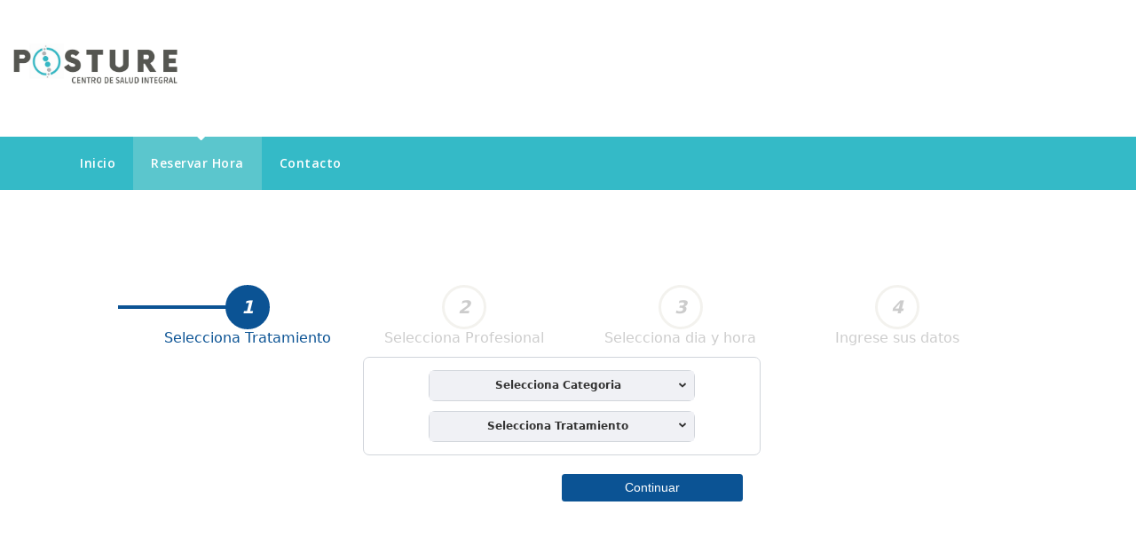

--- FILE ---
content_type: text/html; charset=UTF-8
request_url: http://www.posture.cl/site/reservar-hora/
body_size: 55089
content:
<!DOCTYPE html>
<html lang="es" >
    <head>
        <meta charset="UTF-8">
        <meta http-equiv="X-UA-Compatible" content="IE=edge">
        <meta name="viewport" content="width=device-width, initial-scale=1">
                <title>Reservar Hora &#8211; POSTURE</title>
		<style type="text/css">
			/* Menus */
			body .navbar .navbar-nav > .open > a, body .navbar .navbar-nav > .open > a:hover, body .navbar .navbar-nav > .open > a:focus, body .navbar .navbar-nav > li > a:hover, body .navbar .navbar-nav > li > a:focus, body .navbar-default.navbar6 .navbar-nav > .active > a, body .navbar-default.navbar6 .navbar-nav > .active > a:hover, body .navbar-default.navbar6 .navbar-nav > .active > a:focus, body .navbar.navbar6 .navbar-nav > .active.open > a, body .navbar.navbar6 .navbar-nav > .active.open > a:hover, body .navbar.navbar6 .navbar-nav > .active.open > a:focus {
				color: #5bc6cd;
			}
			body .navbar .navbar-nav > .active > a, body .navbar .navbar-nav > .active > a:hover, body .navbar .navbar-nav > .active > a:focus, body .dropdown-menu, body .dropdown-menu .active > a, body .dropdown-menu .active > a:hover, body .dropdown-menu .active > a:focus, body .navbar-default .navbar-nav > .active > a, body .navbar-default .navbar-nav > .active > a:hover, body .navbar-default .navbar-nav > .active > a:focus {
			    background-color: #5bc6cd;
			}
			body .navbar-default {
			    background-color: transparent;
			}
			@media (max-width: 767px) {
				body .navbar-default .navbar-nav .open .dropdown-menu > li > a:hover, body .navbar-default .navbar-nav .open .dropdown-menu > li > a:focus {
				    /* color: #fff; */
						background-color: transparent;
				 }
				 body .navbar-default .navbar-nav .open .dropdown-menu > li > a {
				      color: #fff;
				 }
			}
			body .dropdown-menu > li > a,body .nav .open.dropdown-submenu >  a ,body .nav .open.dropdown-submenu > a:hover, body .nav .open.dropdown-submenu > a:focus, body .nav .open > .dropdown-menu a:focus {
					border-bottom: 1px solid rgb(41,173,165);
					background-color: #5bc6cd;
			}
			body .dropdown-menu > li > a:hover, body .dropdown-menu > li > a:focus,body .nav .open.dropdown-submenu > a, body .nav .open.dropdown-submenu > a:hover, body .nav .open.dropdown-submenu >  a:focus,body .nav .open .dropdown-menu >  a ,body .nav .open  > a:hover, body .nav .open   > a:focus {
					background-color: rgb(41,173,165);
			}
		 	body .nav .open > .dropdown-submenu a, body .nav .open > .dropdown-submenu a:hover, body .nav .open > .dropdown-submenu a:focus {
    			border-bottom: 1px solid rgb(41,173,165);
			}
     	body .navbar-default .navbar-nav > .active > a,body .navbar .navbar-nav > .open.active > a { color:#ffffff; }
			.navbar2 .logo-link-url .navbar-brand .appointment_title_head, .navbar2 .logo-link-url p, .navbar-default.navbar3 .navbar-nav > li > a{
	    		color: #ffffff;
			}

			/*Background colors */
			.callout-btn2, a.works-btn, .blog-btn-sm, a.more-link, .top-contact-detail-section, .blog-post-date-area .date, .blog-btn-lg, .blogdetail-btn a:hover, .cont-btn a:hover, .sidebar-widget > .input-group > .input-group-addon, .sidebar-widget > .input-group > .input-group-addon, .sidebar-widget-tags a:hover, .navigation.pagination .nav-links .page-numbers.current,  .navigation.pagination .nav-links a:hover, a.error-btn, .hc_scrollup, .tagcloud a:hover, .form-submit input, .media-body input[type=submit], .sidebar-widget input[type=submit], .footer-widget-column input[type=submit], .blogdetail-btn, .cont-btn button, .orange-widget-column > .input-group > .input-group-addon, .orange-widget-column-tags a:hover, .slider-btn-sm, .slide-btn-sm, .slider-sm-area a.more-link, .blog-pagination span.current, .wpcf7-submit, .page-title-section, ins, body .service-section3 .service-area i.fa, body .service-section3 .service-area:hover, .service-section2 .service-area::before, body .Service-section.service6 .service-area, body .navbar-default.navbar5 .navbar-header, body .stickymenu1 .navbar-default .navbar-nav > .active > a, body .stickymenu1 .navbar-default .navbar-nav > .active > a:hover, body .stickymenu1 .navbar-default .navbar-nav > .active > a:focus, body .stickymenu1 .navbar .navbar-nav > li > a:hover, body .stickymenu1 .navbar .navbar-nav > li > a:focus, body .stickymenu1 .navbar .navbar-nav > .open > a, body .stickymenu1 .navbar .navbar-nav > .open > a:hover, body .stickymenu1 .navbar .navbar-nav > .open > a:focus {
				background-color: #5bc6cd;
			}
			body .navbar-default.navbar6 .navbar-nav > li.active > a:after, body .navbar6 ul li > a:hover:after {
				background: #5bc6cd;
			}

			/* Font Colors */
			.service-icon i, .blog-post-sm a:hover, .blog-tags-sm a:hover, .blog-sm-area h3 > a:hover, .blog-sm-area h3 > a:focus, .footer-contact-icon i, .footer-addr-icon, .footer-blog-post:hover h3 a , .footer-widget-tags a:hover, .footer-widget-column ul li a:hover, .footer-copyright p a:hover, .page-breadcrumb > li.active a, .blog-post-lg a:hover, .blog-post-lg a:focus, .blog-tags-lg a:hover, .blog-lg-area-full h3 > a:hover, .blog-author span, .comment-date a:hover, .reply a, .reply a:hover, .sidebar-blog-post:hover h3 a, ul.post-content li:hover a, .error-404 .error404-title, .media-body th a:hover, .media-body dd a:hover, .media-body li a:hover, .blog-post-info-detail a:hover, .comment-respond a:hover, .blogdetail-btn a, .cont-btn a, .blog-lg-area-left h3 > a:hover, .blog-lg-area-right h3 > a:hover, .blog-lg-area-full h3 > a:hover, .sidebar-widget > ul > li > a:hover,
			.sidebar-widget table th, .footer-widget-column table th,	.top-contact-detail-section table th,	blockquote a,	blockquote a:hover,	blockquote a:focus,
			#calendar_wrap table > thead > tr > th,	#calendar_wrap a,	table tbody a, table tbody a:hover,	table tbody a:focus, .textwidget a:hover,	.format-quote p:before,	td#prev a, td#next a,	dl > dd > a, dl > dd > a:hover, .rsswidget:hover,	.recentcomments a:hover, p > a, p > a:hover,	ul > li > a:hover, tr.odd a, tr.even a,	p.wp-caption-text a, .footer-copyright a, .footer-copyright a:hover, body .service-section3 .service-area:hover i.fa, body .service-section1 .service-area:hover i.fa {
				color: #5bc6cd;
			}

			/* Border colors */
			.footer-widget-tags a:hover , .sidebar-widget > .input-group > .input-group-addon, .sidebar-widget-tags a:hover, .blog-pagination a:hover, .blog-pagination a.active, .tagcloud a:hover, .media-body input[type=submit], .sidebar-widget input[type=submit], .footer-widget-column input[type=submit] {
				border: 1px solid #5bc6cd;
			}
			.footer-copyright-section {	border-bottom: 5px solid #5bc6cd; }
			.blog-lg-box img { border-bottom: 3px solid #5bc6cd; }
			blockquote { border-left: 5px solid #5bc6cd; }

			/* Box Shadow*/
			.callout-btn2, a.hrtl-btn, a.works-btn, .blog-btn-sm, .more-link, .blogdetail-btn a, .cont-btn a, a.error-btn, .form-submit input, .blogdetail-btn, .cont-btn button, .slider-btn-sm , .slider-sm-area a.more-link, .slide-btn-sm, .wpcf7-submit,
			.post-password-form input[type="submit"], input[type="submit"] { box-shadow: 0 3px 0 0 rgb(41,173,165); }

			/* Other */
			body .service-section1 i.fa {
			    background: #5bc6cd;
			    box-shadow: #5bc6cd 0px 0px 0px 1px;
			}
			body .Service-section.service7 .service-area:after {
					border-top: 2px dashed #5bc6cd ;
					border-bottom: 2px dashed #5bc6cd ;
			}
			body .Service-section.service7 .service-area .media:after {
					border-left: 2px dashed #5bc6cd ;
		  		border-right: 2px dashed #5bc6cd ;
			}
			@media (min-width: 1101px) {
				body .navbar2.navbar-default .navbar-nav > .open > a, body .navbar3.navbar-default .navbar-nav > .open > a {
				    color: #5bc6cd;
				}
				body .navbar2.navbar-default .navbar-nav > .open.active > a, body .navbar3.navbar-default .navbar-nav > .open.active > a {
					color: #ffffff;
				}
			}
			body blockquote {
			    border-left: 5px solid #5bc6cd;
			}
			/*===== WP 5.8 Wigets =====*/
			body .sidebar-widget li a:hover,body .sidebar-widget li a:focus{
			    color: #5bc6cd;
			}
			body .sidebar-widget .wp-block-tag-cloud a:hover{
			border: 1px solid #5bc6cd;
			color: #ffffff;
			background-color: #5bc6cd;
			}
			body .wp-block-calendar a {
			 color: #5bc6cd;
			}
			body .sidebar-widget .wp-block-tag-cloud a:hover, body .footer-widget-section .wp-block-tag-cloud a:hover{
			    background-color: #5bc6cd;
			    border: 1px solid #5bc6cd;
			    color: #fff;
			}
			body .footer-section .wp-block-latest-comments__comment-meta a:hover {
				color: #5bc6cd;
			}
		</style>
					<style type="text/css">
				@media (max-width: 767px) {
						body .navbar-default.navbar3 .navbar-nav > .open > a {
								color: #5bc6cd;
						}
						body .navbar-default.navbar3 .navbar-nav > .active > a, body .navbar-default.navbar3 .navbar-nav > .open.active > a {
							color: #ffffff;
						}
					}
			</style>
		<style>
.custom-logo{width: 194px; height: auto;}
</style>
		<style type="text/css">
			/* Menus */
			body .navbar .navbar-nav > .open > a, body .navbar .navbar-nav > .open > a:hover, body .navbar .navbar-nav > .open > a:focus, body .navbar .navbar-nav > li > a:hover, body .navbar .navbar-nav > li > a:focus, body .navbar-default.navbar6 .navbar-nav > .active > a, body .navbar-default.navbar6 .navbar-nav > .active > a:hover, body .navbar-default.navbar6 .navbar-nav > .active > a:focus, body .navbar.navbar6 .navbar-nav > .active.open > a, body .navbar.navbar6 .navbar-nav > .active.open > a:hover, body .navbar.navbar6 .navbar-nav > .active.open > a:focus {
				color: #5bc6cd;
			}
			body .navbar .navbar-nav > .active > a, body .navbar .navbar-nav > .active > a:hover, body .navbar .navbar-nav > .active > a:focus, body .dropdown-menu, body .dropdown-menu .active > a, body .dropdown-menu .active > a:hover, body .dropdown-menu .active > a:focus, body .navbar-default .navbar-nav > .active > a, body .navbar-default .navbar-nav > .active > a:hover, body .navbar-default .navbar-nav > .active > a:focus {
			    background-color: #5bc6cd;
			}
			body .navbar-default {
			    background-color: transparent;
			}
			@media (max-width: 767px) {
				body .navbar-default .navbar-nav .open .dropdown-menu > li > a:hover, body .navbar-default .navbar-nav .open .dropdown-menu > li > a:focus {
				    /* color: #fff; */
						background-color: transparent;
				 }
				 body .navbar-default .navbar-nav .open .dropdown-menu > li > a {
				      color: #fff;
				 }
			}
			body .dropdown-menu > li > a,body .nav .open.dropdown-submenu >  a ,body .nav .open.dropdown-submenu > a:hover, body .nav .open.dropdown-submenu > a:focus, body .nav .open > .dropdown-menu a:focus {
					border-bottom: 1px solid rgb(41,173,165);
					background-color: #5bc6cd;
			}
			body .dropdown-menu > li > a:hover, body .dropdown-menu > li > a:focus,body .nav .open.dropdown-submenu > a, body .nav .open.dropdown-submenu > a:hover, body .nav .open.dropdown-submenu >  a:focus,body .nav .open .dropdown-menu >  a ,body .nav .open  > a:hover, body .nav .open   > a:focus {
					background-color: rgb(41,173,165);
			}
		 	body .nav .open > .dropdown-submenu a, body .nav .open > .dropdown-submenu a:hover, body .nav .open > .dropdown-submenu a:focus {
    			border-bottom: 1px solid rgb(41,173,165);
			}
     	body .navbar-default .navbar-nav > .active > a,body .navbar .navbar-nav > .open.active > a { color:#ffffff; }
			.navbar2 .logo-link-url .navbar-brand .appointment_title_head, .navbar2 .logo-link-url p, .navbar-default.navbar3 .navbar-nav > li > a{
	    		color: #ffffff;
			}

			/*Background colors */
			.callout-btn2, a.works-btn, .blog-btn-sm, a.more-link, .top-contact-detail-section, .blog-post-date-area .date, .blog-btn-lg, .blogdetail-btn a:hover, .cont-btn a:hover, .sidebar-widget > .input-group > .input-group-addon, .sidebar-widget > .input-group > .input-group-addon, .sidebar-widget-tags a:hover, .navigation.pagination .nav-links .page-numbers.current,  .navigation.pagination .nav-links a:hover, a.error-btn, .hc_scrollup, .tagcloud a:hover, .form-submit input, .media-body input[type=submit], .sidebar-widget input[type=submit], .footer-widget-column input[type=submit], .blogdetail-btn, .cont-btn button, .orange-widget-column > .input-group > .input-group-addon, .orange-widget-column-tags a:hover, .slider-btn-sm, .slide-btn-sm, .slider-sm-area a.more-link, .blog-pagination span.current, .wpcf7-submit, .page-title-section, ins, body .service-section3 .service-area i.fa, body .service-section3 .service-area:hover, .service-section2 .service-area::before, body .Service-section.service6 .service-area, body .navbar-default.navbar5 .navbar-header, body .stickymenu1 .navbar-default .navbar-nav > .active > a, body .stickymenu1 .navbar-default .navbar-nav > .active > a:hover, body .stickymenu1 .navbar-default .navbar-nav > .active > a:focus, body .stickymenu1 .navbar .navbar-nav > li > a:hover, body .stickymenu1 .navbar .navbar-nav > li > a:focus, body .stickymenu1 .navbar .navbar-nav > .open > a, body .stickymenu1 .navbar .navbar-nav > .open > a:hover, body .stickymenu1 .navbar .navbar-nav > .open > a:focus {
				background-color: #5bc6cd;
			}
			body .navbar-default.navbar6 .navbar-nav > li.active > a:after, body .navbar6 ul li > a:hover:after {
				background: #5bc6cd;
			}

			/* Font Colors */
			.service-icon i, .blog-post-sm a:hover, .blog-tags-sm a:hover, .blog-sm-area h3 > a:hover, .blog-sm-area h3 > a:focus, .footer-contact-icon i, .footer-addr-icon, .footer-blog-post:hover h3 a , .footer-widget-tags a:hover, .footer-widget-column ul li a:hover, .footer-copyright p a:hover, .page-breadcrumb > li.active a, .blog-post-lg a:hover, .blog-post-lg a:focus, .blog-tags-lg a:hover, .blog-lg-area-full h3 > a:hover, .blog-author span, .comment-date a:hover, .reply a, .reply a:hover, .sidebar-blog-post:hover h3 a, ul.post-content li:hover a, .error-404 .error404-title, .media-body th a:hover, .media-body dd a:hover, .media-body li a:hover, .blog-post-info-detail a:hover, .comment-respond a:hover, .blogdetail-btn a, .cont-btn a, .blog-lg-area-left h3 > a:hover, .blog-lg-area-right h3 > a:hover, .blog-lg-area-full h3 > a:hover, .sidebar-widget > ul > li > a:hover,
			.sidebar-widget table th, .footer-widget-column table th,	.top-contact-detail-section table th,	blockquote a,	blockquote a:hover,	blockquote a:focus,
			#calendar_wrap table > thead > tr > th,	#calendar_wrap a,	table tbody a, table tbody a:hover,	table tbody a:focus, .textwidget a:hover,	.format-quote p:before,	td#prev a, td#next a,	dl > dd > a, dl > dd > a:hover, .rsswidget:hover,	.recentcomments a:hover, p > a, p > a:hover,	ul > li > a:hover, tr.odd a, tr.even a,	p.wp-caption-text a, .footer-copyright a, .footer-copyright a:hover, body .service-section3 .service-area:hover i.fa, body .service-section1 .service-area:hover i.fa {
				color: #5bc6cd;
			}

			/* Border colors */
			.footer-widget-tags a:hover , .sidebar-widget > .input-group > .input-group-addon, .sidebar-widget-tags a:hover, .blog-pagination a:hover, .blog-pagination a.active, .tagcloud a:hover, .media-body input[type=submit], .sidebar-widget input[type=submit], .footer-widget-column input[type=submit] {
				border: 1px solid #5bc6cd;
			}
			.footer-copyright-section {	border-bottom: 5px solid #5bc6cd; }
			.blog-lg-box img { border-bottom: 3px solid #5bc6cd; }
			blockquote { border-left: 5px solid #5bc6cd; }

			/* Box Shadow*/
			.callout-btn2, a.hrtl-btn, a.works-btn, .blog-btn-sm, .more-link, .blogdetail-btn a, .cont-btn a, a.error-btn, .form-submit input, .blogdetail-btn, .cont-btn button, .slider-btn-sm , .slider-sm-area a.more-link, .slide-btn-sm, .wpcf7-submit,
			.post-password-form input[type="submit"], input[type="submit"] { box-shadow: 0 3px 0 0 rgb(41,173,165); }

			/* Other */
			body .service-section1 i.fa {
			    background: #5bc6cd;
			    box-shadow: #5bc6cd 0px 0px 0px 1px;
			}
			body .Service-section.service7 .service-area:after {
					border-top: 2px dashed #5bc6cd ;
					border-bottom: 2px dashed #5bc6cd ;
			}
			body .Service-section.service7 .service-area .media:after {
					border-left: 2px dashed #5bc6cd ;
		  		border-right: 2px dashed #5bc6cd ;
			}
			@media (min-width: 1101px) {
				body .navbar2.navbar-default .navbar-nav > .open > a, body .navbar3.navbar-default .navbar-nav > .open > a {
				    color: #5bc6cd;
				}
				body .navbar2.navbar-default .navbar-nav > .open.active > a, body .navbar3.navbar-default .navbar-nav > .open.active > a {
					color: #ffffff;
				}
			}
			body blockquote {
			    border-left: 5px solid #5bc6cd;
			}
			/*===== WP 5.8 Wigets =====*/
			body .sidebar-widget li a:hover,body .sidebar-widget li a:focus{
			    color: #5bc6cd;
			}
			body .sidebar-widget .wp-block-tag-cloud a:hover{
			border: 1px solid #5bc6cd;
			color: #ffffff;
			background-color: #5bc6cd;
			}
			body .wp-block-calendar a {
			 color: #5bc6cd;
			}
			body .sidebar-widget .wp-block-tag-cloud a:hover, body .footer-widget-section .wp-block-tag-cloud a:hover{
			    background-color: #5bc6cd;
			    border: 1px solid #5bc6cd;
			    color: #fff;
			}
			body .footer-section .wp-block-latest-comments__comment-meta a:hover {
				color: #5bc6cd;
			}
		</style>
					<style type="text/css">
				@media (max-width: 767px) {
						body .navbar-default.navbar3 .navbar-nav > .open > a {
								color: #5bc6cd;
						}
						body .navbar-default.navbar3 .navbar-nav > .active > a, body .navbar-default.navbar3 .navbar-nav > .open.active > a {
							color: #ffffff;
						}
					}
			</style>
		<meta name='robots' content='max-image-preview:large' />
<link rel='dns-prefetch' href='//stackpath.bootstrapcdn.com' />
<link rel='dns-prefetch' href='//fonts.googleapis.com' />
<link rel="alternate" type="application/rss+xml" title="POSTURE &raquo; Feed" href="http://www.posture.cl/site/feed/" />
<link rel="alternate" type="application/rss+xml" title="POSTURE &raquo; Feed de los comentarios" href="http://www.posture.cl/site/comments/feed/" />
<script type="text/javascript">
/* <![CDATA[ */
window._wpemojiSettings = {"baseUrl":"https:\/\/s.w.org\/images\/core\/emoji\/14.0.0\/72x72\/","ext":".png","svgUrl":"https:\/\/s.w.org\/images\/core\/emoji\/14.0.0\/svg\/","svgExt":".svg","source":{"concatemoji":"http:\/\/www.posture.cl\/site\/wp-includes\/js\/wp-emoji-release.min.js?ver=6.4.7"}};
/*! This file is auto-generated */
!function(i,n){var o,s,e;function c(e){try{var t={supportTests:e,timestamp:(new Date).valueOf()};sessionStorage.setItem(o,JSON.stringify(t))}catch(e){}}function p(e,t,n){e.clearRect(0,0,e.canvas.width,e.canvas.height),e.fillText(t,0,0);var t=new Uint32Array(e.getImageData(0,0,e.canvas.width,e.canvas.height).data),r=(e.clearRect(0,0,e.canvas.width,e.canvas.height),e.fillText(n,0,0),new Uint32Array(e.getImageData(0,0,e.canvas.width,e.canvas.height).data));return t.every(function(e,t){return e===r[t]})}function u(e,t,n){switch(t){case"flag":return n(e,"\ud83c\udff3\ufe0f\u200d\u26a7\ufe0f","\ud83c\udff3\ufe0f\u200b\u26a7\ufe0f")?!1:!n(e,"\ud83c\uddfa\ud83c\uddf3","\ud83c\uddfa\u200b\ud83c\uddf3")&&!n(e,"\ud83c\udff4\udb40\udc67\udb40\udc62\udb40\udc65\udb40\udc6e\udb40\udc67\udb40\udc7f","\ud83c\udff4\u200b\udb40\udc67\u200b\udb40\udc62\u200b\udb40\udc65\u200b\udb40\udc6e\u200b\udb40\udc67\u200b\udb40\udc7f");case"emoji":return!n(e,"\ud83e\udef1\ud83c\udffb\u200d\ud83e\udef2\ud83c\udfff","\ud83e\udef1\ud83c\udffb\u200b\ud83e\udef2\ud83c\udfff")}return!1}function f(e,t,n){var r="undefined"!=typeof WorkerGlobalScope&&self instanceof WorkerGlobalScope?new OffscreenCanvas(300,150):i.createElement("canvas"),a=r.getContext("2d",{willReadFrequently:!0}),o=(a.textBaseline="top",a.font="600 32px Arial",{});return e.forEach(function(e){o[e]=t(a,e,n)}),o}function t(e){var t=i.createElement("script");t.src=e,t.defer=!0,i.head.appendChild(t)}"undefined"!=typeof Promise&&(o="wpEmojiSettingsSupports",s=["flag","emoji"],n.supports={everything:!0,everythingExceptFlag:!0},e=new Promise(function(e){i.addEventListener("DOMContentLoaded",e,{once:!0})}),new Promise(function(t){var n=function(){try{var e=JSON.parse(sessionStorage.getItem(o));if("object"==typeof e&&"number"==typeof e.timestamp&&(new Date).valueOf()<e.timestamp+604800&&"object"==typeof e.supportTests)return e.supportTests}catch(e){}return null}();if(!n){if("undefined"!=typeof Worker&&"undefined"!=typeof OffscreenCanvas&&"undefined"!=typeof URL&&URL.createObjectURL&&"undefined"!=typeof Blob)try{var e="postMessage("+f.toString()+"("+[JSON.stringify(s),u.toString(),p.toString()].join(",")+"));",r=new Blob([e],{type:"text/javascript"}),a=new Worker(URL.createObjectURL(r),{name:"wpTestEmojiSupports"});return void(a.onmessage=function(e){c(n=e.data),a.terminate(),t(n)})}catch(e){}c(n=f(s,u,p))}t(n)}).then(function(e){for(var t in e)n.supports[t]=e[t],n.supports.everything=n.supports.everything&&n.supports[t],"flag"!==t&&(n.supports.everythingExceptFlag=n.supports.everythingExceptFlag&&n.supports[t]);n.supports.everythingExceptFlag=n.supports.everythingExceptFlag&&!n.supports.flag,n.DOMReady=!1,n.readyCallback=function(){n.DOMReady=!0}}).then(function(){return e}).then(function(){var e;n.supports.everything||(n.readyCallback(),(e=n.source||{}).concatemoji?t(e.concatemoji):e.wpemoji&&e.twemoji&&(t(e.twemoji),t(e.wpemoji)))}))}((window,document),window._wpemojiSettings);
/* ]]> */
</script>
<link rel='stylesheet' id='appointment-theme-fonts-css' href='http://www.posture.cl/site/wp-content/fonts/e73b19b4303508ec6da5c93ebe8ff8b3.css?ver=20201110' type='text/css' media='all' />
<style id='wp-emoji-styles-inline-css' type='text/css'>

	img.wp-smiley, img.emoji {
		display: inline !important;
		border: none !important;
		box-shadow: none !important;
		height: 1em !important;
		width: 1em !important;
		margin: 0 0.07em !important;
		vertical-align: -0.1em !important;
		background: none !important;
		padding: 0 !important;
	}
</style>
<link rel='stylesheet' id='wp-block-library-css' href='http://www.posture.cl/site/wp-includes/css/dist/block-library/style.min.css?ver=6.4.7' type='text/css' media='all' />
<style id='classic-theme-styles-inline-css' type='text/css'>
/*! This file is auto-generated */
.wp-block-button__link{color:#fff;background-color:#32373c;border-radius:9999px;box-shadow:none;text-decoration:none;padding:calc(.667em + 2px) calc(1.333em + 2px);font-size:1.125em}.wp-block-file__button{background:#32373c;color:#fff;text-decoration:none}
</style>
<style id='global-styles-inline-css' type='text/css'>
body{--wp--preset--color--black: #000000;--wp--preset--color--cyan-bluish-gray: #abb8c3;--wp--preset--color--white: #ffffff;--wp--preset--color--pale-pink: #f78da7;--wp--preset--color--vivid-red: #cf2e2e;--wp--preset--color--luminous-vivid-orange: #ff6900;--wp--preset--color--luminous-vivid-amber: #fcb900;--wp--preset--color--light-green-cyan: #7bdcb5;--wp--preset--color--vivid-green-cyan: #00d084;--wp--preset--color--pale-cyan-blue: #8ed1fc;--wp--preset--color--vivid-cyan-blue: #0693e3;--wp--preset--color--vivid-purple: #9b51e0;--wp--preset--gradient--vivid-cyan-blue-to-vivid-purple: linear-gradient(135deg,rgba(6,147,227,1) 0%,rgb(155,81,224) 100%);--wp--preset--gradient--light-green-cyan-to-vivid-green-cyan: linear-gradient(135deg,rgb(122,220,180) 0%,rgb(0,208,130) 100%);--wp--preset--gradient--luminous-vivid-amber-to-luminous-vivid-orange: linear-gradient(135deg,rgba(252,185,0,1) 0%,rgba(255,105,0,1) 100%);--wp--preset--gradient--luminous-vivid-orange-to-vivid-red: linear-gradient(135deg,rgba(255,105,0,1) 0%,rgb(207,46,46) 100%);--wp--preset--gradient--very-light-gray-to-cyan-bluish-gray: linear-gradient(135deg,rgb(238,238,238) 0%,rgb(169,184,195) 100%);--wp--preset--gradient--cool-to-warm-spectrum: linear-gradient(135deg,rgb(74,234,220) 0%,rgb(151,120,209) 20%,rgb(207,42,186) 40%,rgb(238,44,130) 60%,rgb(251,105,98) 80%,rgb(254,248,76) 100%);--wp--preset--gradient--blush-light-purple: linear-gradient(135deg,rgb(255,206,236) 0%,rgb(152,150,240) 100%);--wp--preset--gradient--blush-bordeaux: linear-gradient(135deg,rgb(254,205,165) 0%,rgb(254,45,45) 50%,rgb(107,0,62) 100%);--wp--preset--gradient--luminous-dusk: linear-gradient(135deg,rgb(255,203,112) 0%,rgb(199,81,192) 50%,rgb(65,88,208) 100%);--wp--preset--gradient--pale-ocean: linear-gradient(135deg,rgb(255,245,203) 0%,rgb(182,227,212) 50%,rgb(51,167,181) 100%);--wp--preset--gradient--electric-grass: linear-gradient(135deg,rgb(202,248,128) 0%,rgb(113,206,126) 100%);--wp--preset--gradient--midnight: linear-gradient(135deg,rgb(2,3,129) 0%,rgb(40,116,252) 100%);--wp--preset--font-size--small: 13px;--wp--preset--font-size--medium: 20px;--wp--preset--font-size--large: 36px;--wp--preset--font-size--x-large: 42px;--wp--preset--spacing--20: 0.44rem;--wp--preset--spacing--30: 0.67rem;--wp--preset--spacing--40: 1rem;--wp--preset--spacing--50: 1.5rem;--wp--preset--spacing--60: 2.25rem;--wp--preset--spacing--70: 3.38rem;--wp--preset--spacing--80: 5.06rem;--wp--preset--shadow--natural: 6px 6px 9px rgba(0, 0, 0, 0.2);--wp--preset--shadow--deep: 12px 12px 50px rgba(0, 0, 0, 0.4);--wp--preset--shadow--sharp: 6px 6px 0px rgba(0, 0, 0, 0.2);--wp--preset--shadow--outlined: 6px 6px 0px -3px rgba(255, 255, 255, 1), 6px 6px rgba(0, 0, 0, 1);--wp--preset--shadow--crisp: 6px 6px 0px rgba(0, 0, 0, 1);}:where(.is-layout-flex){gap: 0.5em;}:where(.is-layout-grid){gap: 0.5em;}body .is-layout-flow > .alignleft{float: left;margin-inline-start: 0;margin-inline-end: 2em;}body .is-layout-flow > .alignright{float: right;margin-inline-start: 2em;margin-inline-end: 0;}body .is-layout-flow > .aligncenter{margin-left: auto !important;margin-right: auto !important;}body .is-layout-constrained > .alignleft{float: left;margin-inline-start: 0;margin-inline-end: 2em;}body .is-layout-constrained > .alignright{float: right;margin-inline-start: 2em;margin-inline-end: 0;}body .is-layout-constrained > .aligncenter{margin-left: auto !important;margin-right: auto !important;}body .is-layout-constrained > :where(:not(.alignleft):not(.alignright):not(.alignfull)){max-width: var(--wp--style--global--content-size);margin-left: auto !important;margin-right: auto !important;}body .is-layout-constrained > .alignwide{max-width: var(--wp--style--global--wide-size);}body .is-layout-flex{display: flex;}body .is-layout-flex{flex-wrap: wrap;align-items: center;}body .is-layout-flex > *{margin: 0;}body .is-layout-grid{display: grid;}body .is-layout-grid > *{margin: 0;}:where(.wp-block-columns.is-layout-flex){gap: 2em;}:where(.wp-block-columns.is-layout-grid){gap: 2em;}:where(.wp-block-post-template.is-layout-flex){gap: 1.25em;}:where(.wp-block-post-template.is-layout-grid){gap: 1.25em;}.has-black-color{color: var(--wp--preset--color--black) !important;}.has-cyan-bluish-gray-color{color: var(--wp--preset--color--cyan-bluish-gray) !important;}.has-white-color{color: var(--wp--preset--color--white) !important;}.has-pale-pink-color{color: var(--wp--preset--color--pale-pink) !important;}.has-vivid-red-color{color: var(--wp--preset--color--vivid-red) !important;}.has-luminous-vivid-orange-color{color: var(--wp--preset--color--luminous-vivid-orange) !important;}.has-luminous-vivid-amber-color{color: var(--wp--preset--color--luminous-vivid-amber) !important;}.has-light-green-cyan-color{color: var(--wp--preset--color--light-green-cyan) !important;}.has-vivid-green-cyan-color{color: var(--wp--preset--color--vivid-green-cyan) !important;}.has-pale-cyan-blue-color{color: var(--wp--preset--color--pale-cyan-blue) !important;}.has-vivid-cyan-blue-color{color: var(--wp--preset--color--vivid-cyan-blue) !important;}.has-vivid-purple-color{color: var(--wp--preset--color--vivid-purple) !important;}.has-black-background-color{background-color: var(--wp--preset--color--black) !important;}.has-cyan-bluish-gray-background-color{background-color: var(--wp--preset--color--cyan-bluish-gray) !important;}.has-white-background-color{background-color: var(--wp--preset--color--white) !important;}.has-pale-pink-background-color{background-color: var(--wp--preset--color--pale-pink) !important;}.has-vivid-red-background-color{background-color: var(--wp--preset--color--vivid-red) !important;}.has-luminous-vivid-orange-background-color{background-color: var(--wp--preset--color--luminous-vivid-orange) !important;}.has-luminous-vivid-amber-background-color{background-color: var(--wp--preset--color--luminous-vivid-amber) !important;}.has-light-green-cyan-background-color{background-color: var(--wp--preset--color--light-green-cyan) !important;}.has-vivid-green-cyan-background-color{background-color: var(--wp--preset--color--vivid-green-cyan) !important;}.has-pale-cyan-blue-background-color{background-color: var(--wp--preset--color--pale-cyan-blue) !important;}.has-vivid-cyan-blue-background-color{background-color: var(--wp--preset--color--vivid-cyan-blue) !important;}.has-vivid-purple-background-color{background-color: var(--wp--preset--color--vivid-purple) !important;}.has-black-border-color{border-color: var(--wp--preset--color--black) !important;}.has-cyan-bluish-gray-border-color{border-color: var(--wp--preset--color--cyan-bluish-gray) !important;}.has-white-border-color{border-color: var(--wp--preset--color--white) !important;}.has-pale-pink-border-color{border-color: var(--wp--preset--color--pale-pink) !important;}.has-vivid-red-border-color{border-color: var(--wp--preset--color--vivid-red) !important;}.has-luminous-vivid-orange-border-color{border-color: var(--wp--preset--color--luminous-vivid-orange) !important;}.has-luminous-vivid-amber-border-color{border-color: var(--wp--preset--color--luminous-vivid-amber) !important;}.has-light-green-cyan-border-color{border-color: var(--wp--preset--color--light-green-cyan) !important;}.has-vivid-green-cyan-border-color{border-color: var(--wp--preset--color--vivid-green-cyan) !important;}.has-pale-cyan-blue-border-color{border-color: var(--wp--preset--color--pale-cyan-blue) !important;}.has-vivid-cyan-blue-border-color{border-color: var(--wp--preset--color--vivid-cyan-blue) !important;}.has-vivid-purple-border-color{border-color: var(--wp--preset--color--vivid-purple) !important;}.has-vivid-cyan-blue-to-vivid-purple-gradient-background{background: var(--wp--preset--gradient--vivid-cyan-blue-to-vivid-purple) !important;}.has-light-green-cyan-to-vivid-green-cyan-gradient-background{background: var(--wp--preset--gradient--light-green-cyan-to-vivid-green-cyan) !important;}.has-luminous-vivid-amber-to-luminous-vivid-orange-gradient-background{background: var(--wp--preset--gradient--luminous-vivid-amber-to-luminous-vivid-orange) !important;}.has-luminous-vivid-orange-to-vivid-red-gradient-background{background: var(--wp--preset--gradient--luminous-vivid-orange-to-vivid-red) !important;}.has-very-light-gray-to-cyan-bluish-gray-gradient-background{background: var(--wp--preset--gradient--very-light-gray-to-cyan-bluish-gray) !important;}.has-cool-to-warm-spectrum-gradient-background{background: var(--wp--preset--gradient--cool-to-warm-spectrum) !important;}.has-blush-light-purple-gradient-background{background: var(--wp--preset--gradient--blush-light-purple) !important;}.has-blush-bordeaux-gradient-background{background: var(--wp--preset--gradient--blush-bordeaux) !important;}.has-luminous-dusk-gradient-background{background: var(--wp--preset--gradient--luminous-dusk) !important;}.has-pale-ocean-gradient-background{background: var(--wp--preset--gradient--pale-ocean) !important;}.has-electric-grass-gradient-background{background: var(--wp--preset--gradient--electric-grass) !important;}.has-midnight-gradient-background{background: var(--wp--preset--gradient--midnight) !important;}.has-small-font-size{font-size: var(--wp--preset--font-size--small) !important;}.has-medium-font-size{font-size: var(--wp--preset--font-size--medium) !important;}.has-large-font-size{font-size: var(--wp--preset--font-size--large) !important;}.has-x-large-font-size{font-size: var(--wp--preset--font-size--x-large) !important;}
.wp-block-navigation a:where(:not(.wp-element-button)){color: inherit;}
:where(.wp-block-post-template.is-layout-flex){gap: 1.25em;}:where(.wp-block-post-template.is-layout-grid){gap: 1.25em;}
:where(.wp-block-columns.is-layout-flex){gap: 2em;}:where(.wp-block-columns.is-layout-grid){gap: 2em;}
.wp-block-pullquote{font-size: 1.5em;line-height: 1.6;}
</style>
<link rel='stylesheet' id='bookly-ladda-min-css' href='http://www.posture.cl/site/wp-content/plugins/appointment-booking/frontend/resources/css/ladda.min.css?ver=15.2' type='text/css' media='all' />
<link rel='stylesheet' id='bookly-picker-css' href='http://www.posture.cl/site/wp-content/plugins/appointment-booking/frontend/resources/css/picker.classic.css?ver=15.2' type='text/css' media='all' />
<link rel='stylesheet' id='bookly-picker-date-css' href='http://www.posture.cl/site/wp-content/plugins/appointment-booking/frontend/resources/css/picker.classic.date.css?ver=15.2' type='text/css' media='all' />
<link rel='stylesheet' id='bookly-main-css' href='http://www.posture.cl/site/wp-content/plugins/appointment-booking/frontend/resources/css/bookly-main.css?ver=15.2' type='text/css' media='all' />
<link rel='stylesheet' id='bookly-customer-profile-css' href='http://www.posture.cl/site/wp-content/plugins/appointment-booking/frontend/modules/customer_profile/resources/css/customer_profile.css?ver=15.2' type='text/css' media='all' />
<link rel='stylesheet' id='buttonizer_frontend_style-css' href='http://www.posture.cl/site/wp-content/plugins/buttonizer-multifunctional-button/assets/legacy/frontend.css?v=9f851fb3203c740b13d66b2369b3636d&#038;ver=6.4.7' type='text/css' media='all' />
<link rel='stylesheet' id='buttonizer-icon-library-css' href='https://stackpath.bootstrapcdn.com/font-awesome/4.7.0/css/font-awesome.min.css?ver=6.4.7' type='text/css' media='all' />
<link rel='stylesheet' id='contact-form-7-css' href='http://www.posture.cl/site/wp-content/plugins/contact-form-7/includes/css/styles.css?ver=5.9.3' type='text/css' media='all' />
<link rel='stylesheet' id='essential-grid-plugin-settings-css' href='http://www.posture.cl/site/wp-content/plugins/essential-grid/public/assets/css/settings.css?ver=2.1.6' type='text/css' media='all' />
<link rel='stylesheet' id='tp-open-sans-css' href='http://fonts.googleapis.com/css?family=Open+Sans%3A300%2C400%2C600%2C700%2C800&#038;ver=6.4.7' type='text/css' media='all' />
<link rel='stylesheet' id='tp-raleway-css' href='http://fonts.googleapis.com/css?family=Raleway%3A100%2C200%2C300%2C400%2C500%2C600%2C700%2C800%2C900&#038;ver=6.4.7' type='text/css' media='all' />
<link rel='stylesheet' id='tp-droid-serif-css' href='http://fonts.googleapis.com/css?family=Droid+Serif%3A400%2C700&#038;ver=6.4.7' type='text/css' media='all' />
<link rel='stylesheet' id='rs-plugin-settings-css' href='http://www.posture.cl/site/wp-content/plugins/revslider/public/assets/css/settings.css?ver=5.4.5.1' type='text/css' media='all' />
<style id='rs-plugin-settings-inline-css' type='text/css'>
#rs-demo-id {}
</style>
<link rel='stylesheet' id='js_composer_front-css' href='http://www.posture.cl/site/wp-content/plugins/js_composer/assets/css/js_composer.min.css?ver=7.5' type='text/css' media='all' />
<link rel='stylesheet' id='core-extend-css' href='http://www.posture.cl/site/wp-content/plugins/core-extend/assets/css/core-extend.css?ver=6.4.7' type='text/css' media='all' />
<link rel='stylesheet' id='appointment-style-css' href='http://www.posture.cl/site/wp-content/themes/appointment-blue/style.css?ver=6.4.7' type='text/css' media='all' />
<link rel='stylesheet' id='appointment-bootstrap-css-css' href='http://www.posture.cl/site/wp-content/themes/appointment/css/bootstrap.css?ver=6.4.7' type='text/css' media='all' />
<link rel='stylesheet' id='appointment-menu-css-css' href='http://www.posture.cl/site/wp-content/themes/appointment/css/theme-menu.css?ver=6.4.7' type='text/css' media='all' />
<link rel='stylesheet' id='appointment-element-css-css' href='http://www.posture.cl/site/wp-content/themes/appointment/css/element.css?ver=6.4.7' type='text/css' media='all' />
<link rel='stylesheet' id='appointment-font-awesome-min-css' href='http://www.posture.cl/site/wp-content/themes/appointment/css/font-awesome/css/all.min.css?ver=6.4.7' type='text/css' media='all' />
<link rel='stylesheet' id='appointment-media-responsive-css-css' href='http://www.posture.cl/site/wp-content/themes/appointment/css/media-responsive.css?ver=6.4.7' type='text/css' media='all' />
<link rel='stylesheet' id='appointment-blue-parent-style-css' href='http://www.posture.cl/site/wp-content/themes/appointment/style.css?ver=6.4.7' type='text/css' media='all' />
<link rel='stylesheet' id='bootstrap-style-css' href='http://www.posture.cl/site/wp-content/themes/appointment/css/bootstrap.css?ver=6.4.7' type='text/css' media='all' />
<link rel='stylesheet' id='appointment-blue-theme-menu-css' href='http://www.posture.cl/site/wp-content/themes/appointment/css/theme-menu.css?ver=6.4.7' type='text/css' media='all' />
<link rel='stylesheet' id='appointment-blue-element-style-css' href='http://www.posture.cl/site/wp-content/themes/appointment/css/element.css?ver=6.4.7' type='text/css' media='all' />
<link rel='stylesheet' id='appointment-blue-media-responsive-css' href='http://www.posture.cl/site/wp-content/themes/appointment/css/media-responsive.css?ver=6.4.7' type='text/css' media='all' />
<script type="text/javascript" src="http://www.posture.cl/site/wp-content/plugins/appointment-booking/frontend/resources/js/spin.min.js?ver=15.2" id="bookly-spin-js"></script>
<script type="text/javascript" src="http://www.posture.cl/site/wp-content/plugins/appointment-booking/frontend/resources/js/ladda.min.js?ver=15.2" id="bookly-ladda-js"></script>
<script type="text/javascript" src="http://www.posture.cl/site/wp-includes/js/jquery/jquery.min.js?ver=3.7.1" id="jquery-core-js"></script>
<script type="text/javascript" src="http://www.posture.cl/site/wp-includes/js/jquery/jquery-migrate.min.js?ver=3.4.1" id="jquery-migrate-js"></script>
<script type="text/javascript" src="http://www.posture.cl/site/wp-content/plugins/appointment-booking/frontend/resources/js/hammer.min.js?ver=15.2" id="bookly-hammer-js"></script>
<script type="text/javascript" src="http://www.posture.cl/site/wp-content/plugins/appointment-booking/frontend/resources/js/jquery.hammer.min.js?ver=15.2" id="bookly-jq-hammer-js"></script>
<script type="text/javascript" src="http://www.posture.cl/site/wp-content/plugins/appointment-booking/frontend/resources/js/picker.js?ver=15.2" id="bookly-picker-js"></script>
<script type="text/javascript" src="http://www.posture.cl/site/wp-content/plugins/appointment-booking/frontend/resources/js/picker.date.js?ver=15.2" id="bookly-picker-date-js"></script>
<script type="text/javascript" id="bookly-js-extra">
/* <![CDATA[ */
var BooklyL10n = {"csrf_token":"934075f1f6","today":"Hoy","months":["enero","febrero","marzo","abril","mayo","junio","julio","agosto","septiembre","octubre","noviembre","diciembre"],"days":["domingo","lunes","martes","mi\u00e9rcoles","jueves","viernes","s\u00e1bado"],"daysShort":["Dom","Lun","Mar","Mi\u00e9","Jue","Vie","S\u00e1b"],"nextMonth":"El mes que viene","prevMonth":"El mes anterior","show_more":"Mostrar m\u00e1s"};
/* ]]> */
</script>
<script type="text/javascript" src="http://www.posture.cl/site/wp-content/plugins/appointment-booking/frontend/resources/js/bookly.js?ver=15.2" id="bookly-js"></script>
<script type="text/javascript" src="http://www.posture.cl/site/wp-content/plugins/appointment-booking/frontend/modules/customer_profile/resources/js/customer_profile.js?ver=15.2" id="bookly-customer-profile-js"></script>
<script type="text/javascript" src="http://www.posture.cl/site/wp-content/plugins/essential-grid/public/assets/js/lightbox.js?ver=2.1.6" id="themepunchboxext-js"></script>
<script type="text/javascript" src="http://www.posture.cl/site/wp-content/plugins/essential-grid/public/assets/js/jquery.themepunch.tools.min.js?ver=2.1.6" id="tp-tools-js"></script>
<script type="text/javascript" src="http://www.posture.cl/site/wp-content/plugins/revslider/public/assets/js/jquery.themepunch.revolution.min.js?ver=5.4.5.1" id="revmin-js"></script>
<script type="text/javascript" src="http://www.posture.cl/site/wp-content/themes/appointment/js/bootstrap.min.js?ver=6.4.7" id="appointment-bootstrap-js-js"></script>
<script type="text/javascript" src="http://www.posture.cl/site/wp-content/themes/appointment/js/menu/menu.js?ver=6.4.7" id="appointment-menu-js-js"></script>
<script type="text/javascript" src="http://www.posture.cl/site/wp-content/themes/appointment/js/page-scroll.js?ver=6.4.7" id="appointment-page-scroll-js-js"></script>
<script type="text/javascript" src="http://www.posture.cl/site/wp-content/themes/appointment/js/carousel.js?ver=6.4.7" id="appointment-carousel-js-js"></script>
<script></script><link rel="https://api.w.org/" href="http://www.posture.cl/site/wp-json/" /><link rel="alternate" type="application/json" href="http://www.posture.cl/site/wp-json/wp/v2/pages/2850" /><link rel="EditURI" type="application/rsd+xml" title="RSD" href="http://www.posture.cl/site/xmlrpc.php?rsd" />
<meta name="generator" content="WordPress 6.4.7" />
<link rel="canonical" href="http://www.posture.cl/site/reservar-hora/" />
<link rel='shortlink' href='http://www.posture.cl/site/?p=2850' />
		<!-- Custom Logo: hide header text -->
		<style id="custom-logo-css" type="text/css">
			.site-title, .site-description {
				position: absolute;
				clip: rect(1px, 1px, 1px, 1px);
			}
		</style>
		<link rel="alternate" type="application/json+oembed" href="http://www.posture.cl/site/wp-json/oembed/1.0/embed?url=http%3A%2F%2Fwww.posture.cl%2Fsite%2Freservar-hora%2F" />
<link rel="alternate" type="text/xml+oembed" href="http://www.posture.cl/site/wp-json/oembed/1.0/embed?url=http%3A%2F%2Fwww.posture.cl%2Fsite%2Freservar-hora%2F&#038;format=xml" />
		<script type="text/javascript">
			var ajaxRevslider;
			
			jQuery(document).ready(function() {
				// CUSTOM AJAX CONTENT LOADING FUNCTION
				ajaxRevslider = function(obj) {
				
					// obj.type : Post Type
					// obj.id : ID of Content to Load
					// obj.aspectratio : The Aspect Ratio of the Container / Media
					// obj.selector : The Container Selector where the Content of Ajax will be injected. It is done via the Essential Grid on Return of Content
					
					var content = "";

					data = {};
					
					data.action = 'revslider_ajax_call_front';
					data.client_action = 'get_slider_html';
					data.token = '621db63fdc';
					data.type = obj.type;
					data.id = obj.id;
					data.aspectratio = obj.aspectratio;
					
					// SYNC AJAX REQUEST
					jQuery.ajax({
						type:"post",
						url:"http://www.posture.cl/site/wp-admin/admin-ajax.php",
						dataType: 'json',
						data:data,
						async:false,
						success: function(ret, textStatus, XMLHttpRequest) {
							if(ret.success == true)
								content = ret.data;								
						},
						error: function(e) {
							console.log(e);
						}
					});
					
					 // FIRST RETURN THE CONTENT WHEN IT IS LOADED !!
					 return content;						 
				};
				
				// CUSTOM AJAX FUNCTION TO REMOVE THE SLIDER
				var ajaxRemoveRevslider = function(obj) {
					return jQuery(obj.selector+" .rev_slider").revkill();
				};

				// EXTEND THE AJAX CONTENT LOADING TYPES WITH TYPE AND FUNCTION
				var extendessential = setInterval(function() {
					if (jQuery.fn.tpessential != undefined) {
						clearInterval(extendessential);
						if(typeof(jQuery.fn.tpessential.defaults) !== 'undefined') {
							jQuery.fn.tpessential.defaults.ajaxTypes.push({type:"revslider",func:ajaxRevslider,killfunc:ajaxRemoveRevslider,openAnimationSpeed:0.3});   
							// type:  Name of the Post to load via Ajax into the Essential Grid Ajax Container
							// func: the Function Name which is Called once the Item with the Post Type has been clicked
							// killfunc: function to kill in case the Ajax Window going to be removed (before Remove function !
							// openAnimationSpeed: how quick the Ajax Content window should be animated (default is 0.3)
						}
					}
				},30);
			});
		</script>
		<meta name="generator" content="Powered by WPBakery Page Builder - drag and drop page builder for WordPress."/>
<meta name="generator" content="Powered by Slider Revolution 5.4.5.1 - responsive, Mobile-Friendly Slider Plugin for WordPress with comfortable drag and drop interface." />
<script type="text/javascript">function setREVStartSize(e){
				try{ var i=jQuery(window).width(),t=9999,r=0,n=0,l=0,f=0,s=0,h=0;					
					if(e.responsiveLevels&&(jQuery.each(e.responsiveLevels,function(e,f){f>i&&(t=r=f,l=e),i>f&&f>r&&(r=f,n=e)}),t>r&&(l=n)),f=e.gridheight[l]||e.gridheight[0]||e.gridheight,s=e.gridwidth[l]||e.gridwidth[0]||e.gridwidth,h=i/s,h=h>1?1:h,f=Math.round(h*f),"fullscreen"==e.sliderLayout){var u=(e.c.width(),jQuery(window).height());if(void 0!=e.fullScreenOffsetContainer){var c=e.fullScreenOffsetContainer.split(",");if (c) jQuery.each(c,function(e,i){u=jQuery(i).length>0?u-jQuery(i).outerHeight(!0):u}),e.fullScreenOffset.split("%").length>1&&void 0!=e.fullScreenOffset&&e.fullScreenOffset.length>0?u-=jQuery(window).height()*parseInt(e.fullScreenOffset,0)/100:void 0!=e.fullScreenOffset&&e.fullScreenOffset.length>0&&(u-=parseInt(e.fullScreenOffset,0))}f=u}else void 0!=e.minHeight&&f<e.minHeight&&(f=e.minHeight);e.c.closest(".rev_slider_wrapper").css({height:f})					
				}catch(d){console.log("Failure at Presize of Slider:"+d)}
			};</script>
		<style type="text/css" id="wp-custom-css">
			/*
Puedes añadir tu propio CSS aquí.

Haz clic en el icono de ayuda de arriba para averiguar más.
*/
.navbar-header.index3 {
    text-align: left;
    padding: 10px;
}

.navbar-header.index3 img#logo {
    width: 220px !important;
    height: 70px !important;
}
.logo{
height: auto !important;
width: 250px !important;
}


.whatsapp {
	padding-top: 15px;
}
.footer-section {
	padding-top: 30px;
	padding-bottom: 30px;
}
.footer-icon {
	font-size: 40px;
}
.footer-text {
	font-size: 15px;
	font-weight: 300;
}
.whatsapp a {
	cursor: pointer !important;
}

.wapp-icon {
    width: 40px !important;
    height: 40px;
}

.wapp-phone {
    font-size: 15px;
}

.page-title-section {
    display: none;
}

.navbar.navbar3 {
    background-color: #34bac7
}


.book-button-header {
    background-color: #34bac7;
    width: 100%;
    margin-top: 10px;
    padding-top: 11px;
    color: white;
    border: 2px solid #5ec4d0;
    border-radius: 28px;
    font-weight: 300;
    letter-spacing: 2px;
    height: 50px;
    font-size: 16px;
}

.hours {
	display: inline-flex;
}

.servicio {
    color: #5ac6d1 !important;
}
.servicios {
      background-color: #fff !important;
}

@media (max-width: 767px) {
  .text-xs-center {
    text-align: center;
  } 
}

a.no-link {
  text-decoration: none;
	cursor: pointer;
}

.footer-section .no-link {
	color: #333 !important;
}
		</style>
		<noscript><style> .wpb_animate_when_almost_visible { opacity: 1; }</style></noscript>    </head>
    <body class="page-template-default page page-id-2850 wp-custom-logo wpb-js-composer js-comp-ver-7.5 vc_responsive" >
                <a class="skip-link screen-reader-text" href="#wrap">Saltar al contenido</a>
        <!--/Logo & Menu Section-->	
                <div class="navbar-header index3">
            <a href="http://www.posture.cl/site/" class="navbar-brand" rel="home"><img width="1080" height="607" src="http://www.posture.cl/site/wp-content/uploads/2024/07/logo_posture.jpeg" class="custom-logo" alt="POSTURE" decoding="async" fetchpriority="high" srcset="http://www.posture.cl/site/wp-content/uploads/2024/07/logo_posture.jpeg 1080w, http://www.posture.cl/site/wp-content/uploads/2024/07/logo_posture-300x169.jpeg 300w, http://www.posture.cl/site/wp-content/uploads/2024/07/logo_posture-1024x576.jpeg 1024w, http://www.posture.cl/site/wp-content/uploads/2024/07/logo_posture-768x432.jpeg 768w" sizes="(max-width: 1080px) 100vw, 1080px" /></a>
                        <div class="site-branding-text logo-link-url">
                <h2 class="site-title" style="margin: 0px;" >
                    <a class="navbar-brand" href="http://www.posture.cl/site/" rel="home" >
                        <div class=appointment_title_head>
                            POSTURE                        </div>
                    </a>
                </h2>

                                    <p class="site-description">Centro de Salud y Bienestar</p>
                            </div>
        </div>
        <nav class="navbar navbar-default navbar3">
            <div class="container">
                <!-- Brand and toggle get grouped for better mobile display -->
                <button type="button" class="navbar-toggle collapsed" data-toggle="collapse" data-target="#bs-example-navbar-collapse-1">
                    <span class="sr-only">Alternar la navegación</span>
                    <span class="icon-bar"></span>
                    <span class="icon-bar"></span>
                    <span class="icon-bar"></span>
                </button>

                <!-- Collect the nav links, forms, and other content for toggling -->
                
                <!-- Collect the nav links, forms, and other content for toggling -->
                <div class="collapse navbar-collapse" id="bs-example-navbar-collapse-1">
                    <ul id="menu-posture_2022" class="nav navbar-nav navbar-left"><li id="menu-item-2852" class="menu-item menu-item-type-custom menu-item-object-custom menu-item-home menu-item-2852"><a href="http://www.posture.cl/site">Inicio</a></li>
<li id="menu-item-2853" class="menu-item menu-item-type-post_type menu-item-object-page current-menu-item page_item page-item-2850 current_page_item menu-item-2853  active"><a href="http://www.posture.cl/site/reservar-hora/">Reservar Hora</a></li>
<li id="menu-item-3049" class="menu-item menu-item-type-post_type menu-item-object-page menu-item-3049"><a href="http://www.posture.cl/site/contacto/">Contacto</a></li>
</ul>                </div><!-- /.navbar-collapse -->
            </div><!-- /.container-fluid -->
        </nav>
                <div class="clearfix"></div><!-- Page Title Section -->
<div class="page-title-section">
    <div class="overlay">
        <div class="container">
            <div class="row">
                <div class="col-md-6">
                    <div class="page-title">
                        <h1>
                            Reservar Hora                        </h1>
                    </div>
                </div>
                <div class="col-md-6">
                    <ul class="page-breadcrumb">
                        <li><a href="http://www.posture.cl/site/">Inicio</a> &nbsp &#47; &nbsp<li class="active">Reservar Hora</li></li>                    </ul>
                </div>
            </div>
        </div>
    </div>
</div>
<!-- /Page Title Section -->
<div class="clearfix"></div>
<!-- Blog Section with Sidebar -->
<div class="page-builder" id="wrap">
	<div class="container">
		<div class="row">
			<!-- Blog Area -->
			<div class="col-md-12" >
						<div class="blog-lg-area-left">
			<p><script type="text/javascript">
var iframe;
onLoaded = function(scope) {
    console.log('working');
    iframe = scope;
}
</script></p>
<p><iframe style="overflow: hidden; border-radius: 10px; margin-bottom: 20px;" src="https://agendamiento.reservo.cl/makereserva/agenda/g0D9jwx0M0FkfP4A2b45EZt4v1i6MH" width="100%" height="600" frameborder="0" scrolling="no"></iframe></p>
<style rel="stylesheet">
.wizard-tab-container {
    overflow-y: hidden;
}
.booking .new-border-color {
   border-color: rgb(94 196 208) !important;
}
.booking .vue-form-wizard .wizard-icon-circle .wizard-icon-container {
   border-color: rgb(94 196 208) !important;
}
</style>
			</div>
						</div>
			<!-- /Blog Area -->			
			<!--Sidebar Area-->
			<div class="col-md-4">
							</div>
			<!--Sidebar Area-->
		</div>
	</div>
</div>
<!-- /Blog Section with Sidebar -->
<!-- Footer Section -->
    <div class="footer-section">
        <div class="container">
            <div class="row footer-widget-section">
                            <div class="clearfix"></div>
        </div>
    </div>
</div>
<!-- /Footer Section -->
<div class="clearfix"></div>
<!-- Footer Copyright Section -->
<div class="footer-copyright-section">
    <div class="container">
        <div class="row">
            <div class="col-md-8">
                                <div class="footer-copyright"><p>
                       <div style="text-align: right;width: 100%">Desarrollado por <a href="https://codeffeine.io">Codeffeine SpA</a></div> | Theme:<a href="https://webriti.com/" rel="nofollow"> Appointment Blue</a> by Webriti                </p></div>
                            </div>
                    </div>
    </div>
</div>
<!-- /Footer Copyright Section -->
<!--Scroll To Top-->
<a href="#" class="hc_scrollup"><i class="fa fa-chevron-up"></i></a>
<!--/Scroll To Top-->
<script type="text/javascript" id="buttonizer_frontend_javascript-js-extra">
/* <![CDATA[ */
var buttonizer_ajax = {"ajaxurl":"http:\/\/www.posture.cl\/site\/wp-admin\/admin-ajax.php","version":"3.4.3","buttonizer_path":"http:\/\/www.posture.cl\/site\/wp-content\/plugins\/buttonizer-multifunctional-button","buttonizer_assets":"http:\/\/www.posture.cl\/site\/wp-content\/plugins\/buttonizer-multifunctional-button\/assets\/legacy\/","base_url":"http:\/\/www.posture.cl\/site","current":[],"in_preview":"","is_admin":"","cache":"13e0ebddbdab9dcec71041169d56e755","enable_ga_clicks":"1"};
/* ]]> */
</script>
<script type="text/javascript" src="http://www.posture.cl/site/wp-content/plugins/buttonizer-multifunctional-button/assets/legacy/frontend.min.js?v=9f851fb3203c740b13d66b2369b3636d&amp;ver=6.4.7" id="buttonizer_frontend_javascript-js"></script>
<script type="text/javascript" src="http://www.posture.cl/site/wp-content/plugins/contact-form-7/includes/swv/js/index.js?ver=5.9.3" id="swv-js"></script>
<script type="text/javascript" id="contact-form-7-js-extra">
/* <![CDATA[ */
var wpcf7 = {"api":{"root":"http:\/\/www.posture.cl\/site\/wp-json\/","namespace":"contact-form-7\/v1"}};
/* ]]> */
</script>
<script type="text/javascript" src="http://www.posture.cl/site/wp-content/plugins/contact-form-7/includes/js/index.js?ver=5.9.3" id="contact-form-7-js"></script>
<script type="text/javascript" src="http://www.posture.cl/site/wp-includes/js/comment-reply.min.js?ver=6.4.7" id="comment-reply-js" async="async" data-wp-strategy="async"></script>
    <script>
    /(trident|msie)/i.test(navigator.userAgent)&&document.getElementById&&window.addEventListener&&window.addEventListener("hashchange",function(){var t,e=location.hash.substring(1);/^[A-z0-9_-]+$/.test(e)&&(t=document.getElementById(e))&&(/^(?:a|select|input|button|textarea)$/i.test(t.tagName)||(t.tabIndex=-1),t.focus())},!1);
    </script>
    <script></script></body>
</html>


--- FILE ---
content_type: text/html; charset=utf-8
request_url: https://agendamiento.reservo.cl/makereserva/agenda/g0D9jwx0M0FkfP4A2b45EZt4v1i6MH
body_size: 12157
content:
<!DOCTYPE html>
<html style="height: 100%;">

	<head>
		<meta charset="utf-8">
		
	    <title>
    Reserva Online
</title>
	    
	    <meta name="viewport" content="width=device-width, initial-scale=1.0">
	    <meta name="description" content="">
	    <meta http-equiv="X-UA-Compatible" content="IE=10,chrome=1">
	    <meta name="author" content="Reservo">
		<meta name="keywords" content="Reservo, Software, Centro de Estética, Peluquería">
        
<link rel="canonical" href="https://reservo.cl/makereserva/agenda/g0D9jwx0M0FkfP4A2b45EZt4v1i6MH" />
<meta name="robots" content="index, follow" />

        <meta property="og:title" content=""/>
        <meta property="og:description" content=""/>
        
	    
	    <link href="https://d2b2j57fl09mnx.cloudfront.net/Web/font-awesome-4.5.0/css/font-awesome.min.css" rel="stylesheet">
		
			<script src="https://d2b2j57fl09mnx.cloudfront.net/Web/js/jquery.min.js" rel="stylesheet"></script>
			
			
		
	   
	    
		    
<link href="https://d2b2j57fl09mnx.cloudfront.net/Web/css/reservobootstrap_v2.css?1747931492739" rel="stylesheet">

		    <link href="https://d2b2j57fl09mnx.cloudfront.net/Web/css/bootstrap-responsive.css?202407081700" rel="stylesheet">
			<link rel="shortcut icon" href="https://d2b2j57fl09mnx.cloudfront.net/Web/img/favicon.ico">
		  	<link href="https://d2b2j57fl09mnx.cloudfront.net/Web/css/reservo_v2.css?202407081700" rel="stylesheet">
		

		
  


		
			<script src="https://d2b2j57fl09mnx.cloudfront.net/Web/js/bootstrap.js" rel="stylesheet"></script>
		

		
		

		
		

		

		

	  	
		

	</head>
    <script src="https://d2b2j57fl09mnx.cloudfront.net/Web/js/loadScript.js"></script>
    <script src="https://d2b2j57fl09mnx.cloudfront.net/Web/js/cargaAsyncGtagmanager.js" async="True"></script>
	<body id='body-base' class="bodycel" style="font-family: 'Inter', sans-serif; height: 100%; margin-left: -5px;">
		
		

		
  
  
  <script>
    
  </script>
  
  <script>
    function gtag_report_conversion() {
      
      
    }
  </script>
  <script src="https://www.google.com/recaptcha/api.js?render=6LfG4DUqAAAAAEjcjrDPK-VHT1ayx_HIhlyk-f-_"></script>
  
  <div id="app" class="content clearfix">
    
    <agenda-online
      cliente="2546"
      cliente_nombre="Posture Centro de Salud Integral"
      uuid-cliente="a97a78ca-f57e-11eb-ac98-0242c0a8b005"
      tratamientos_prop="[{&quot;model&quot;: &quot;tratamiento.tratamiento&quot;, &quot;pk&quot;: 160521, &quot;fields&quot;: {&quot;uuid&quot;: &quot;6295d6c1-2d56-41c7-82c3-5506b830b493&quot;, &quot;posicion&quot;: 0, &quot;categoria&quot;: 8107, &quot;online&quot;: 1, &quot;cliente&quot;: 2546, &quot;nombre&quot;: &quot;Quiropráctica (Ingreso)&quot;, &quot;codigo&quot;: &quot;&quot;, &quot;descripcion&quot;: &quot;Destinado a personas que asisten por primera vez con Quiropráctico y necesitan una evaluación previa&quot;, &quot;duracion&quot;: &quot;01:00:00&quot;, &quot;frecuencia&quot;: null, &quot;valor&quot;: &quot;25.000&quot;, &quot;costo&quot;: &quot;0.00&quot;, &quot;busqueda&quot;: &quot;Quiropráctica (Ingreso)&quot;, &quot;estado&quot;: 1, &quot;sexo&quot;: 0, &quot;otro&quot;: &quot;&quot;, &quot;comision&quot;: 0.6, &quot;indicacion&quot;: &quot;&quot;, &quot;puntos_fidelizacion&quot;: 10, &quot;comision_atencion&quot;: 0.0, &quot;comision_atencion_plan&quot;: 0.0, &quot;pago_online&quot;: true, &quot;usa_abono&quot;: false, &quot;monto_abono&quot;: null, &quot;gratuito&quot;: false, &quot;rubro&quot;: 29, &quot;descuento_automatico_insumos&quot;: true, &quot;sociedad&quot;: null, &quot;afecto&quot;: false, &quot;taxes&quot;: &quot;[]&quot;, &quot;videoconferencia&quot;: false, &quot;unidad&quot;: &quot;&quot;, &quot;clave_unidad&quot;: &quot;&quot;, &quot;clave_producto&quot;: &quot;&quot;, &quot;tipo_dte_preferido&quot;: null}}, {&quot;model&quot;: &quot;tratamiento.tratamiento&quot;, &quot;pk&quot;: 158487, &quot;fields&quot;: {&quot;uuid&quot;: &quot;0441994f-909c-483d-b6ea-5e4b5027a73b&quot;, &quot;posicion&quot;: 1, &quot;categoria&quot;: 8107, &quot;online&quot;: 1, &quot;cliente&quot;: 2546, &quot;nombre&quot;: &quot;Quiropráctica&quot;, &quot;codigo&quot;: &quot;&quot;, &quot;descripcion&quot;: &quot;&quot;, &quot;duracion&quot;: &quot;00:40:00&quot;, &quot;frecuencia&quot;: null, &quot;valor&quot;: &quot;25.000&quot;, &quot;costo&quot;: &quot;0.00&quot;, &quot;busqueda&quot;: &quot;Quiropráctica&quot;, &quot;estado&quot;: 1, &quot;sexo&quot;: 0, &quot;otro&quot;: &quot;&quot;, &quot;comision&quot;: 0.6, &quot;indicacion&quot;: &quot;&quot;, &quot;puntos_fidelizacion&quot;: 0, &quot;comision_atencion&quot;: 0.0, &quot;comision_atencion_plan&quot;: 0.0, &quot;pago_online&quot;: true, &quot;usa_abono&quot;: false, &quot;monto_abono&quot;: null, &quot;gratuito&quot;: false, &quot;rubro&quot;: null, &quot;descuento_automatico_insumos&quot;: false, &quot;sociedad&quot;: null, &quot;afecto&quot;: false, &quot;taxes&quot;: &quot;[]&quot;, &quot;videoconferencia&quot;: false, &quot;unidad&quot;: &quot;&quot;, &quot;clave_unidad&quot;: &quot;&quot;, &quot;clave_producto&quot;: &quot;&quot;, &quot;tipo_dte_preferido&quot;: null}}, {&quot;model&quot;: &quot;tratamiento.tratamiento&quot;, &quot;pk&quot;: 158488, &quot;fields&quot;: {&quot;uuid&quot;: &quot;2c2f4906-83ef-48d8-bc1d-eaac900338e9&quot;, &quot;posicion&quot;: 2, &quot;categoria&quot;: 9466, &quot;online&quot;: 1, &quot;cliente&quot;: 2546, &quot;nombre&quot;: &quot;Kinesiología&quot;, &quot;codigo&quot;: &quot;&quot;, &quot;descripcion&quot;: &quot;&quot;, &quot;duracion&quot;: &quot;01:00:00&quot;, &quot;frecuencia&quot;: null, &quot;valor&quot;: &quot;25.000&quot;, &quot;costo&quot;: &quot;0.00&quot;, &quot;busqueda&quot;: &quot;Kinesiología&quot;, &quot;estado&quot;: 1, &quot;sexo&quot;: 0, &quot;otro&quot;: &quot;&quot;, &quot;comision&quot;: 0.0, &quot;indicacion&quot;: &quot;&quot;, &quot;puntos_fidelizacion&quot;: 10, &quot;comision_atencion&quot;: 0.0, &quot;comision_atencion_plan&quot;: 18000.0, &quot;pago_online&quot;: true, &quot;usa_abono&quot;: false, &quot;monto_abono&quot;: null, &quot;gratuito&quot;: false, &quot;rubro&quot;: null, &quot;descuento_automatico_insumos&quot;: false, &quot;sociedad&quot;: null, &quot;afecto&quot;: false, &quot;taxes&quot;: &quot;[]&quot;, &quot;videoconferencia&quot;: false, &quot;unidad&quot;: &quot;&quot;, &quot;clave_unidad&quot;: &quot;&quot;, &quot;clave_producto&quot;: &quot;&quot;, &quot;tipo_dte_preferido&quot;: null}}, {&quot;model&quot;: &quot;tratamiento.tratamiento&quot;, &quot;pk&quot;: 158492, &quot;fields&quot;: {&quot;uuid&quot;: &quot;042c7102-c82d-4f58-89f8-e348df4650f1&quot;, &quot;posicion&quot;: 3, &quot;categoria&quot;: 8106, &quot;online&quot;: 1, &quot;cliente&quot;: 2546, &quot;nombre&quot;: &quot;Masaje general (relajante)&quot;, &quot;codigo&quot;: &quot;&quot;, &quot;descripcion&quot;: &quot;&quot;, &quot;duracion&quot;: &quot;01:00:00&quot;, &quot;frecuencia&quot;: null, &quot;valor&quot;: &quot;25.000&quot;, &quot;costo&quot;: &quot;0.00&quot;, &quot;busqueda&quot;: &quot;Masaje general (relajante)&quot;, &quot;estado&quot;: 1, &quot;sexo&quot;: 0, &quot;otro&quot;: &quot;&quot;, &quot;comision&quot;: 0.0, &quot;indicacion&quot;: &quot;&quot;, &quot;puntos_fidelizacion&quot;: 10, &quot;comision_atencion&quot;: 0.0, &quot;comision_atencion_plan&quot;: 0.0, &quot;pago_online&quot;: true, &quot;usa_abono&quot;: false, &quot;monto_abono&quot;: null, &quot;gratuito&quot;: false, &quot;rubro&quot;: 13, &quot;descuento_automatico_insumos&quot;: false, &quot;sociedad&quot;: null, &quot;afecto&quot;: false, &quot;taxes&quot;: &quot;[]&quot;, &quot;videoconferencia&quot;: false, &quot;unidad&quot;: &quot;&quot;, &quot;clave_unidad&quot;: &quot;&quot;, &quot;clave_producto&quot;: &quot;&quot;, &quot;tipo_dte_preferido&quot;: null}}, {&quot;model&quot;: &quot;tratamiento.tratamiento&quot;, &quot;pk&quot;: 158491, &quot;fields&quot;: {&quot;uuid&quot;: &quot;95c94f4a-af8b-4cd3-83cc-cde70532ff71&quot;, &quot;posicion&quot;: 6, &quot;categoria&quot;: 9467, &quot;online&quot;: 1, &quot;cliente&quot;: 2546, &quot;nombre&quot;: &quot;Fonoaudiología&quot;, &quot;codigo&quot;: &quot;&quot;, &quot;descripcion&quot;: &quot;&quot;, &quot;duracion&quot;: &quot;01:00:00&quot;, &quot;frecuencia&quot;: null, &quot;valor&quot;: &quot;26.000&quot;, &quot;costo&quot;: &quot;0.00&quot;, &quot;busqueda&quot;: &quot; Fonoaudiología&quot;, &quot;estado&quot;: 1, &quot;sexo&quot;: 0, &quot;otro&quot;: &quot;&quot;, &quot;comision&quot;: 0.0, &quot;indicacion&quot;: &quot;&quot;, &quot;puntos_fidelizacion&quot;: 10, &quot;comision_atencion&quot;: 6000.0, &quot;comision_atencion_plan&quot;: 0.0, &quot;pago_online&quot;: true, &quot;usa_abono&quot;: false, &quot;monto_abono&quot;: null, &quot;gratuito&quot;: false, &quot;rubro&quot;: null, &quot;descuento_automatico_insumos&quot;: false, &quot;sociedad&quot;: null, &quot;afecto&quot;: false, &quot;taxes&quot;: &quot;[]&quot;, &quot;videoconferencia&quot;: false, &quot;unidad&quot;: &quot;&quot;, &quot;clave_unidad&quot;: &quot;&quot;, &quot;clave_producto&quot;: &quot;&quot;, &quot;tipo_dte_preferido&quot;: null}}, {&quot;model&quot;: &quot;tratamiento.tratamiento&quot;, &quot;pk&quot;: 158636, &quot;fields&quot;: {&quot;uuid&quot;: &quot;1439ab37-f5a2-4f43-b320-6a552409eb8e&quot;, &quot;posicion&quot;: 7, &quot;categoria&quot;: 8106, &quot;online&quot;: 1, &quot;cliente&quot;: 2546, &quot;nombre&quot;: &quot;Masaje Clínico&quot;, &quot;codigo&quot;: &quot;&quot;, &quot;descripcion&quot;: &quot;&quot;, &quot;duracion&quot;: &quot;01:00:00&quot;, &quot;frecuencia&quot;: null, &quot;valor&quot;: &quot;25.000&quot;, &quot;costo&quot;: &quot;0.00&quot;, &quot;busqueda&quot;: &quot;Masaje Clínico&quot;, &quot;estado&quot;: 1, &quot;sexo&quot;: 0, &quot;otro&quot;: &quot;&quot;, &quot;comision&quot;: 0.0, &quot;indicacion&quot;: &quot;&quot;, &quot;puntos_fidelizacion&quot;: 10, &quot;comision_atencion&quot;: 0.0, &quot;comision_atencion_plan&quot;: 0.0, &quot;pago_online&quot;: true, &quot;usa_abono&quot;: false, &quot;monto_abono&quot;: null, &quot;gratuito&quot;: false, &quot;rubro&quot;: 13, &quot;descuento_automatico_insumos&quot;: true, &quot;sociedad&quot;: null, &quot;afecto&quot;: false, &quot;taxes&quot;: &quot;[]&quot;, &quot;videoconferencia&quot;: false, &quot;unidad&quot;: &quot;&quot;, &quot;clave_unidad&quot;: &quot;&quot;, &quot;clave_producto&quot;: &quot;&quot;, &quot;tipo_dte_preferido&quot;: null}}, {&quot;model&quot;: &quot;tratamiento.tratamiento&quot;, &quot;pk&quot;: 232247, &quot;fields&quot;: {&quot;uuid&quot;: &quot;be78d5d0-0101-4be6-9fc5-9d4e8796bd09&quot;, &quot;posicion&quot;: null, &quot;categoria&quot;: 8107, &quot;online&quot;: 1, &quot;cliente&quot;: 2546, &quot;nombre&quot;: &quot;Análisis de caso&quot;, &quot;codigo&quot;: &quot;&quot;, &quot;descripcion&quot;: &quot;&quot;, &quot;duracion&quot;: &quot;00:20:00&quot;, &quot;frecuencia&quot;: null, &quot;valor&quot;: &quot;5.000&quot;, &quot;costo&quot;: &quot;0.00&quot;, &quot;busqueda&quot;: &quot; Análisis de caso&quot;, &quot;estado&quot;: 1, &quot;sexo&quot;: 0, &quot;otro&quot;: &quot;&quot;, &quot;comision&quot;: 0.7, &quot;indicacion&quot;: &quot;&quot;, &quot;puntos_fidelizacion&quot;: 0, &quot;comision_atencion&quot;: 0.0, &quot;comision_atencion_plan&quot;: 0.0, &quot;pago_online&quot;: true, &quot;usa_abono&quot;: false, &quot;monto_abono&quot;: null, &quot;gratuito&quot;: false, &quot;rubro&quot;: null, &quot;descuento_automatico_insumos&quot;: true, &quot;sociedad&quot;: null, &quot;afecto&quot;: false, &quot;taxes&quot;: &quot;[]&quot;, &quot;videoconferencia&quot;: true, &quot;unidad&quot;: &quot;&quot;, &quot;clave_unidad&quot;: &quot;&quot;, &quot;clave_producto&quot;: &quot;&quot;, &quot;tipo_dte_preferido&quot;: null}}, {&quot;model&quot;: &quot;tratamiento.tratamiento&quot;, &quot;pk&quot;: 419799, &quot;fields&quot;: {&quot;uuid&quot;: &quot;94dbde81-5d3f-4b3d-9fa0-8dfcd13b9c06&quot;, &quot;posicion&quot;: null, &quot;categoria&quot;: 11059, &quot;online&quot;: 1, &quot;cliente&quot;: 2546, &quot;nombre&quot;: &quot;Consejería lactancia materna&quot;, &quot;codigo&quot;: &quot;&quot;, &quot;descripcion&quot;: &quot;&quot;, &quot;duracion&quot;: &quot;00:59:00&quot;, &quot;frecuencia&quot;: null, &quot;valor&quot;: &quot;20.000&quot;, &quot;costo&quot;: &quot;0.00&quot;, &quot;busqueda&quot;: &quot;Consejería lactancia materna&quot;, &quot;estado&quot;: 1, &quot;sexo&quot;: 0, &quot;otro&quot;: &quot;&quot;, &quot;comision&quot;: 0.0, &quot;indicacion&quot;: &quot;&quot;, &quot;puntos_fidelizacion&quot;: 0, &quot;comision_atencion&quot;: 0.0, &quot;comision_atencion_plan&quot;: 0.0, &quot;pago_online&quot;: true, &quot;usa_abono&quot;: false, &quot;monto_abono&quot;: null, &quot;gratuito&quot;: false, &quot;rubro&quot;: null, &quot;descuento_automatico_insumos&quot;: true, &quot;sociedad&quot;: null, &quot;afecto&quot;: false, &quot;taxes&quot;: &quot;[]&quot;, &quot;videoconferencia&quot;: false, &quot;unidad&quot;: &quot;&quot;, &quot;clave_unidad&quot;: &quot;&quot;, &quot;clave_producto&quot;: &quot;&quot;, &quot;tipo_dte_preferido&quot;: null}}, {&quot;model&quot;: &quot;tratamiento.tratamiento&quot;, &quot;pk&quot;: 419801, &quot;fields&quot;: {&quot;uuid&quot;: &quot;f4f2dd1f-dc71-42bf-b5c4-737e58364eef&quot;, &quot;posicion&quot;: null, &quot;categoria&quot;: 11059, &quot;online&quot;: 1, &quot;cliente&quot;: 2546, &quot;nombre&quot;: &quot;Consulta Alergica alimentaria&quot;, &quot;codigo&quot;: &quot;&quot;, &quot;descripcion&quot;: &quot;&quot;, &quot;duracion&quot;: &quot;00:59:00&quot;, &quot;frecuencia&quot;: null, &quot;valor&quot;: &quot;30.000&quot;, &quot;costo&quot;: &quot;0.00&quot;, &quot;busqueda&quot;: &quot;Consulta Alergica alimentaria&quot;, &quot;estado&quot;: 1, &quot;sexo&quot;: 0, &quot;otro&quot;: &quot;&quot;, &quot;comision&quot;: 0.0, &quot;indicacion&quot;: &quot;&quot;, &quot;puntos_fidelizacion&quot;: 0, &quot;comision_atencion&quot;: 0.0, &quot;comision_atencion_plan&quot;: 0.0, &quot;pago_online&quot;: true, &quot;usa_abono&quot;: false, &quot;monto_abono&quot;: null, &quot;gratuito&quot;: false, &quot;rubro&quot;: null, &quot;descuento_automatico_insumos&quot;: true, &quot;sociedad&quot;: null, &quot;afecto&quot;: false, &quot;taxes&quot;: &quot;[]&quot;, &quot;videoconferencia&quot;: false, &quot;unidad&quot;: &quot;&quot;, &quot;clave_unidad&quot;: &quot;&quot;, &quot;clave_producto&quot;: &quot;&quot;, &quot;tipo_dte_preferido&quot;: null}}, {&quot;model&quot;: &quot;tratamiento.tratamiento&quot;, &quot;pk&quot;: 419800, &quot;fields&quot;: {&quot;uuid&quot;: &quot;f34b9ebe-8271-4340-9ad8-f2310acbf759&quot;, &quot;posicion&quot;: null, &quot;categoria&quot;: 11059, &quot;online&quot;: 1, &quot;cliente&quot;: 2546, &quot;nombre&quot;: &quot;Consulta Nutricional (ingreso)&quot;, &quot;codigo&quot;: &quot;&quot;, &quot;descripcion&quot;: &quot;&quot;, &quot;duracion&quot;: &quot;00:59:00&quot;, &quot;frecuencia&quot;: null, &quot;valor&quot;: &quot;30.000&quot;, &quot;costo&quot;: &quot;0.00&quot;, &quot;busqueda&quot;: &quot;Consulta Nutricional (ingreso)&quot;, &quot;estado&quot;: 1, &quot;sexo&quot;: 0, &quot;otro&quot;: &quot;&quot;, &quot;comision&quot;: 0.0, &quot;indicacion&quot;: &quot;&quot;, &quot;puntos_fidelizacion&quot;: 0, &quot;comision_atencion&quot;: 0.0, &quot;comision_atencion_plan&quot;: 0.0, &quot;pago_online&quot;: true, &quot;usa_abono&quot;: false, &quot;monto_abono&quot;: null, &quot;gratuito&quot;: false, &quot;rubro&quot;: null, &quot;descuento_automatico_insumos&quot;: true, &quot;sociedad&quot;: null, &quot;afecto&quot;: false, &quot;taxes&quot;: &quot;[]&quot;, &quot;videoconferencia&quot;: true, &quot;unidad&quot;: &quot;&quot;, &quot;clave_unidad&quot;: &quot;&quot;, &quot;clave_producto&quot;: &quot;&quot;, &quot;tipo_dte_preferido&quot;: null}}, {&quot;model&quot;: &quot;tratamiento.tratamiento&quot;, &quot;pk&quot;: 419819, &quot;fields&quot;: {&quot;uuid&quot;: &quot;b3da3a46-9997-4410-9c62-b1b6006b30fa&quot;, &quot;posicion&quot;: null, &quot;categoria&quot;: 11059, &quot;online&quot;: 1, &quot;cliente&quot;: 2546, &quot;nombre&quot;: &quot;Control nutricional&quot;, &quot;codigo&quot;: &quot;&quot;, &quot;descripcion&quot;: &quot;&quot;, &quot;duracion&quot;: &quot;00:30:00&quot;, &quot;frecuencia&quot;: null, &quot;valor&quot;: &quot;25.000&quot;, &quot;costo&quot;: &quot;0.00&quot;, &quot;busqueda&quot;: &quot; Control nutricional&quot;, &quot;estado&quot;: 1, &quot;sexo&quot;: 0, &quot;otro&quot;: &quot;&quot;, &quot;comision&quot;: 0.0, &quot;indicacion&quot;: &quot;&quot;, &quot;puntos_fidelizacion&quot;: 0, &quot;comision_atencion&quot;: 0.0, &quot;comision_atencion_plan&quot;: 0.0, &quot;pago_online&quot;: true, &quot;usa_abono&quot;: false, &quot;monto_abono&quot;: null, &quot;gratuito&quot;: false, &quot;rubro&quot;: null, &quot;descuento_automatico_insumos&quot;: true, &quot;sociedad&quot;: null, &quot;afecto&quot;: false, &quot;taxes&quot;: &quot;[]&quot;, &quot;videoconferencia&quot;: false, &quot;unidad&quot;: &quot;&quot;, &quot;clave_unidad&quot;: &quot;&quot;, &quot;clave_producto&quot;: &quot;&quot;, &quot;tipo_dte_preferido&quot;: null}}, {&quot;model&quot;: &quot;tratamiento.tratamiento&quot;, &quot;pk&quot;: 419802, &quot;fields&quot;: {&quot;uuid&quot;: &quot;3b26eaae-a1b2-48d8-b3e7-2df1f8d843f9&quot;, &quot;posicion&quot;: null, &quot;categoria&quot;: 11059, &quot;online&quot;: 1, &quot;cliente&quot;: 2546, &quot;nombre&quot;: &quot;Dieta del genotipo (ingreso)&quot;, &quot;codigo&quot;: &quot;&quot;, &quot;descripcion&quot;: &quot;&quot;, &quot;duracion&quot;: &quot;00:59:00&quot;, &quot;frecuencia&quot;: null, &quot;valor&quot;: &quot;35.000&quot;, &quot;costo&quot;: &quot;0.00&quot;, &quot;busqueda&quot;: &quot;Dieta del genotipo (ingreso)&quot;, &quot;estado&quot;: 1, &quot;sexo&quot;: 0, &quot;otro&quot;: &quot;&quot;, &quot;comision&quot;: 0.0, &quot;indicacion&quot;: &quot;&quot;, &quot;puntos_fidelizacion&quot;: 0, &quot;comision_atencion&quot;: 0.0, &quot;comision_atencion_plan&quot;: 0.0, &quot;pago_online&quot;: true, &quot;usa_abono&quot;: false, &quot;monto_abono&quot;: null, &quot;gratuito&quot;: false, &quot;rubro&quot;: null, &quot;descuento_automatico_insumos&quot;: true, &quot;sociedad&quot;: null, &quot;afecto&quot;: false, &quot;taxes&quot;: &quot;[]&quot;, &quot;videoconferencia&quot;: false, &quot;unidad&quot;: &quot;&quot;, &quot;clave_unidad&quot;: &quot;&quot;, &quot;clave_producto&quot;: &quot;&quot;, &quot;tipo_dte_preferido&quot;: null}}, {&quot;model&quot;: &quot;tratamiento.tratamiento&quot;, &quot;pk&quot;: 319550, &quot;fields&quot;: {&quot;uuid&quot;: &quot;4047c1ae-02cd-475e-b3c9-f4c07268528b&quot;, &quot;posicion&quot;: null, &quot;categoria&quot;: 8107, &quot;online&quot;: 1, &quot;cliente&quot;: 2546, &quot;nombre&quot;: &quot;Electrólisis Percutánea Ecoguiada&quot;, &quot;codigo&quot;: &quot;&quot;, &quot;descripcion&quot;: &quot;&quot;, &quot;duracion&quot;: &quot;01:00:00&quot;, &quot;frecuencia&quot;: null, &quot;valor&quot;: &quot;35.000&quot;, &quot;costo&quot;: &quot;0.00&quot;, &quot;busqueda&quot;: &quot; Electrólisis Percutánea Ecoguiada&quot;, &quot;estado&quot;: 1, &quot;sexo&quot;: 0, &quot;otro&quot;: &quot;&quot;, &quot;comision&quot;: 0.0, &quot;indicacion&quot;: &quot;&quot;, &quot;puntos_fidelizacion&quot;: 0, &quot;comision_atencion&quot;: 0.0, &quot;comision_atencion_plan&quot;: 0.0, &quot;pago_online&quot;: false, &quot;usa_abono&quot;: false, &quot;monto_abono&quot;: null, &quot;gratuito&quot;: false, &quot;rubro&quot;: 27, &quot;descuento_automatico_insumos&quot;: true, &quot;sociedad&quot;: null, &quot;afecto&quot;: false, &quot;taxes&quot;: &quot;[]&quot;, &quot;videoconferencia&quot;: false, &quot;unidad&quot;: null, &quot;clave_unidad&quot;: null, &quot;clave_producto&quot;: null, &quot;tipo_dte_preferido&quot;: null}}, {&quot;model&quot;: &quot;tratamiento.tratamiento&quot;, &quot;pk&quot;: 169206, &quot;fields&quot;: {&quot;uuid&quot;: &quot;d5d38978-c8e7-4594-bc9c-77981c1acbca&quot;, &quot;posicion&quot;: null, &quot;categoria&quot;: 9466, &quot;online&quot;: 1, &quot;cliente&quot;: 2546, &quot;nombre&quot;: &quot;Evaluación Kinesiológica&quot;, &quot;codigo&quot;: &quot;&quot;, &quot;descripcion&quot;: &quot;&quot;, &quot;duracion&quot;: &quot;00:30:00&quot;, &quot;frecuencia&quot;: null, &quot;valor&quot;: &quot;10.000&quot;, &quot;costo&quot;: &quot;0.00&quot;, &quot;busqueda&quot;: &quot;Evaluación Kinesiológica&quot;, &quot;estado&quot;: 1, &quot;sexo&quot;: 0, &quot;otro&quot;: &quot;&quot;, &quot;comision&quot;: 0.0, &quot;indicacion&quot;: &quot;&quot;, &quot;puntos_fidelizacion&quot;: 0, &quot;comision_atencion&quot;: 0.0, &quot;comision_atencion_plan&quot;: 0.0, &quot;pago_online&quot;: true, &quot;usa_abono&quot;: false, &quot;monto_abono&quot;: null, &quot;gratuito&quot;: false, &quot;rubro&quot;: null, &quot;descuento_automatico_insumos&quot;: true, &quot;sociedad&quot;: null, &quot;afecto&quot;: false, &quot;taxes&quot;: &quot;[]&quot;, &quot;videoconferencia&quot;: false, &quot;unidad&quot;: &quot;&quot;, &quot;clave_unidad&quot;: &quot;&quot;, &quot;clave_producto&quot;: &quot;&quot;, &quot;tipo_dte_preferido&quot;: null}}, {&quot;model&quot;: &quot;tratamiento.tratamiento&quot;, &quot;pk&quot;: 174776, &quot;fields&quot;: {&quot;uuid&quot;: &quot;87bb156d-e968-421f-938b-6f0db8f15ac1&quot;, &quot;posicion&quot;: null, &quot;categoria&quot;: null, &quot;online&quot;: 1, &quot;cliente&quot;: 2546, &quot;nombre&quot;: &quot;Evaluación Quiropráctica&quot;, &quot;codigo&quot;: &quot;&quot;, &quot;descripcion&quot;: &quot;&quot;, &quot;duracion&quot;: &quot;00:40:00&quot;, &quot;frecuencia&quot;: null, &quot;valor&quot;: &quot;10.000&quot;, &quot;costo&quot;: &quot;0.00&quot;, &quot;busqueda&quot;: &quot;Evaluación Quiropráctica&quot;, &quot;estado&quot;: 1, &quot;sexo&quot;: 0, &quot;otro&quot;: &quot;&quot;, &quot;comision&quot;: 0.0, &quot;indicacion&quot;: &quot;&quot;, &quot;puntos_fidelizacion&quot;: 0, &quot;comision_atencion&quot;: 0.0, &quot;comision_atencion_plan&quot;: 0.0, &quot;pago_online&quot;: true, &quot;usa_abono&quot;: false, &quot;monto_abono&quot;: null, &quot;gratuito&quot;: false, &quot;rubro&quot;: null, &quot;descuento_automatico_insumos&quot;: true, &quot;sociedad&quot;: null, &quot;afecto&quot;: false, &quot;taxes&quot;: &quot;[]&quot;, &quot;videoconferencia&quot;: false, &quot;unidad&quot;: &quot;&quot;, &quot;clave_unidad&quot;: &quot;&quot;, &quot;clave_producto&quot;: &quot;&quot;, &quot;tipo_dte_preferido&quot;: null}}, {&quot;model&quot;: &quot;tratamiento.tratamiento&quot;, &quot;pk&quot;: 419798, &quot;fields&quot;: {&quot;uuid&quot;: &quot;34113b71-73be-484f-b2c1-55a3bbb6afd5&quot;, &quot;posicion&quot;: null, &quot;categoria&quot;: 11059, &quot;online&quot;: 1, &quot;cliente&quot;: 2546, &quot;nombre&quot;: &quot;Examen bioimpedancia&quot;, &quot;codigo&quot;: &quot;&quot;, &quot;descripcion&quot;: &quot;&quot;, &quot;duracion&quot;: &quot;00:20:00&quot;, &quot;frecuencia&quot;: null, &quot;valor&quot;: &quot;15.000&quot;, &quot;costo&quot;: &quot;0.00&quot;, &quot;busqueda&quot;: &quot;Examen bioimpedancia&quot;, &quot;estado&quot;: 1, &quot;sexo&quot;: 0, &quot;otro&quot;: &quot;&quot;, &quot;comision&quot;: 0.0, &quot;indicacion&quot;: &quot;&quot;, &quot;puntos_fidelizacion&quot;: 0, &quot;comision_atencion&quot;: 0.0, &quot;comision_atencion_plan&quot;: 0.0, &quot;pago_online&quot;: true, &quot;usa_abono&quot;: false, &quot;monto_abono&quot;: null, &quot;gratuito&quot;: false, &quot;rubro&quot;: null, &quot;descuento_automatico_insumos&quot;: true, &quot;sociedad&quot;: null, &quot;afecto&quot;: false, &quot;taxes&quot;: &quot;[]&quot;, &quot;videoconferencia&quot;: false, &quot;unidad&quot;: &quot;&quot;, &quot;clave_unidad&quot;: &quot;&quot;, &quot;clave_producto&quot;: &quot;&quot;, &quot;tipo_dte_preferido&quot;: null}}, {&quot;model&quot;: &quot;tratamiento.tratamiento&quot;, &quot;pk&quot;: 364957, &quot;fields&quot;: {&quot;uuid&quot;: &quot;a95534e5-64e0-4746-b821-aad4331907a9&quot;, &quot;posicion&quot;: null, &quot;categoria&quot;: 8108, &quot;online&quot;: 1, &quot;cliente&quot;: 2546, &quot;nombre&quot;: &quot;Hipnoterapia por dependencia al tabaco&quot;, &quot;codigo&quot;: &quot;&quot;, &quot;descripcion&quot;: &quot;&quot;, &quot;duracion&quot;: &quot;01:00:00&quot;, &quot;frecuencia&quot;: null, &quot;valor&quot;: &quot;30.000&quot;, &quot;costo&quot;: &quot;0.00&quot;, &quot;busqueda&quot;: &quot; Hipnoterapia por dependencia al tabaco&quot;, &quot;estado&quot;: 1, &quot;sexo&quot;: 0, &quot;otro&quot;: &quot;&quot;, &quot;comision&quot;: 0.0, &quot;indicacion&quot;: &quot;&quot;, &quot;puntos_fidelizacion&quot;: 0, &quot;comision_atencion&quot;: 24000.0, &quot;comision_atencion_plan&quot;: 0.0, &quot;pago_online&quot;: true, &quot;usa_abono&quot;: false, &quot;monto_abono&quot;: null, &quot;gratuito&quot;: false, &quot;rubro&quot;: 30, &quot;descuento_automatico_insumos&quot;: true, &quot;sociedad&quot;: null, &quot;afecto&quot;: false, &quot;taxes&quot;: &quot;[]&quot;, &quot;videoconferencia&quot;: false, &quot;unidad&quot;: &quot;&quot;, &quot;clave_unidad&quot;: &quot;&quot;, &quot;clave_producto&quot;: &quot;&quot;, &quot;tipo_dte_preferido&quot;: null}}, {&quot;model&quot;: &quot;tratamiento.tratamiento&quot;, &quot;pk&quot;: 309418, &quot;fields&quot;: {&quot;uuid&quot;: &quot;47f94335-1bfc-44af-98b7-8c0eabfe3324&quot;, &quot;posicion&quot;: null, &quot;categoria&quot;: 9466, &quot;online&quot;: 1, &quot;cliente&quot;: 2546, &quot;nombre&quot;: &quot;Kinesiología método K-Stretch&quot;, &quot;codigo&quot;: &quot;&quot;, &quot;descripcion&quot;: &quot;El Método K-Stretch, es un método de reeducación y reequilibrio postural, basado en un trabajo de flexibilización y de reequilibrio de las cadenas Musculares y Fasciales&quot;, &quot;duracion&quot;: &quot;01:00:00&quot;, &quot;frecuencia&quot;: null, &quot;valor&quot;: &quot;25.000&quot;, &quot;costo&quot;: &quot;0.00&quot;, &quot;busqueda&quot;: &quot; Kinesiología método K-Stretch&quot;, &quot;estado&quot;: 1, &quot;sexo&quot;: 0, &quot;otro&quot;: &quot;&quot;, &quot;comision&quot;: 0.0, &quot;indicacion&quot;: &quot;&quot;, &quot;puntos_fidelizacion&quot;: 0, &quot;comision_atencion&quot;: 0.0, &quot;comision_atencion_plan&quot;: 0.0, &quot;pago_online&quot;: true, &quot;usa_abono&quot;: false, &quot;monto_abono&quot;: null, &quot;gratuito&quot;: false, &quot;rubro&quot;: 29, &quot;descuento_automatico_insumos&quot;: true, &quot;sociedad&quot;: null, &quot;afecto&quot;: false, &quot;taxes&quot;: &quot;[]&quot;, &quot;videoconferencia&quot;: false, &quot;unidad&quot;: &quot;&quot;, &quot;clave_unidad&quot;: &quot;&quot;, &quot;clave_producto&quot;: &quot;&quot;, &quot;tipo_dte_preferido&quot;: null}}, {&quot;model&quot;: &quot;tratamiento.tratamiento&quot;, &quot;pk&quot;: 330387, &quot;fields&quot;: {&quot;uuid&quot;: &quot;e2d70780-27f5-484e-affc-c7c6a42d2e77&quot;, &quot;posicion&quot;: null, &quot;categoria&quot;: 9466, &quot;online&quot;: 1, &quot;cliente&quot;: 2546, &quot;nombre&quot;: &quot;Kinesiología Neurológica&quot;, &quot;codigo&quot;: &quot;&quot;, &quot;descripcion&quot;: &quot;&quot;, &quot;duracion&quot;: &quot;01:00:00&quot;, &quot;frecuencia&quot;: null, &quot;valor&quot;: &quot;25.000&quot;, &quot;costo&quot;: &quot;0.00&quot;, &quot;busqueda&quot;: &quot;Kinesiología Neurológica&quot;, &quot;estado&quot;: 1, &quot;sexo&quot;: 0, &quot;otro&quot;: &quot;&quot;, &quot;comision&quot;: 0.0, &quot;indicacion&quot;: &quot;&quot;, &quot;puntos_fidelizacion&quot;: 0, &quot;comision_atencion&quot;: 0.0, &quot;comision_atencion_plan&quot;: 0.0, &quot;pago_online&quot;: true, &quot;usa_abono&quot;: false, &quot;monto_abono&quot;: null, &quot;gratuito&quot;: false, &quot;rubro&quot;: 29, &quot;descuento_automatico_insumos&quot;: false, &quot;sociedad&quot;: null, &quot;afecto&quot;: false, &quot;taxes&quot;: &quot;[]&quot;, &quot;videoconferencia&quot;: false, &quot;unidad&quot;: null, &quot;clave_unidad&quot;: null, &quot;clave_producto&quot;: null, &quot;tipo_dte_preferido&quot;: null}}, {&quot;model&quot;: &quot;tratamiento.tratamiento&quot;, &quot;pk&quot;: 294487, &quot;fields&quot;: {&quot;uuid&quot;: &quot;95628a6b-d696-49c5-9b33-9617335ed5fe&quot;, &quot;posicion&quot;: null, &quot;categoria&quot;: 9466, &quot;online&quot;: 1, &quot;cliente&quot;: 2546, &quot;nombre&quot;: &quot;Kinesiología Respiratoria&quot;, &quot;codigo&quot;: &quot;&quot;, &quot;descripcion&quot;: &quot;&quot;, &quot;duracion&quot;: &quot;01:00:00&quot;, &quot;frecuencia&quot;: null, &quot;valor&quot;: &quot;15.000&quot;, &quot;costo&quot;: &quot;0.00&quot;, &quot;busqueda&quot;: &quot;Kinesiología Respiratoria&quot;, &quot;estado&quot;: 1, &quot;sexo&quot;: 0, &quot;otro&quot;: &quot;&quot;, &quot;comision&quot;: 0.006, &quot;indicacion&quot;: &quot;&quot;, &quot;puntos_fidelizacion&quot;: 0, &quot;comision_atencion&quot;: 0.0, &quot;comision_atencion_plan&quot;: 0.0, &quot;pago_online&quot;: true, &quot;usa_abono&quot;: false, &quot;monto_abono&quot;: null, &quot;gratuito&quot;: false, &quot;rubro&quot;: null, &quot;descuento_automatico_insumos&quot;: true, &quot;sociedad&quot;: null, &quot;afecto&quot;: false, &quot;taxes&quot;: &quot;[]&quot;, &quot;videoconferencia&quot;: false, &quot;unidad&quot;: &quot;&quot;, &quot;clave_unidad&quot;: &quot;&quot;, &quot;clave_producto&quot;: &quot;&quot;, &quot;tipo_dte_preferido&quot;: null}}, {&quot;model&quot;: &quot;tratamiento.tratamiento&quot;, &quot;pk&quot;: 165952, &quot;fields&quot;: {&quot;uuid&quot;: &quot;deec87ee-22fd-479e-803a-078fc54dce7f&quot;, &quot;posicion&quot;: null, &quot;categoria&quot;: 9467, &quot;online&quot;: 1, &quot;cliente&quot;: 2546, &quot;nombre&quot;: &quot;Lavado de Oido&quot;, &quot;codigo&quot;: &quot;&quot;, &quot;descripcion&quot;: &quot;&quot;, &quot;duracion&quot;: &quot;00:30:00&quot;, &quot;frecuencia&quot;: null, &quot;valor&quot;: &quot;22.000&quot;, &quot;costo&quot;: &quot;0.00&quot;, &quot;busqueda&quot;: &quot;Lavado de Oido&quot;, &quot;estado&quot;: 1, &quot;sexo&quot;: 0, &quot;otro&quot;: &quot;&quot;, &quot;comision&quot;: 0.7, &quot;indicacion&quot;: &quot;&quot;, &quot;puntos_fidelizacion&quot;: 0, &quot;comision_atencion&quot;: 0.0, &quot;comision_atencion_plan&quot;: 0.0, &quot;pago_online&quot;: true, &quot;usa_abono&quot;: false, &quot;monto_abono&quot;: null, &quot;gratuito&quot;: false, &quot;rubro&quot;: null, &quot;descuento_automatico_insumos&quot;: true, &quot;sociedad&quot;: null, &quot;afecto&quot;: false, &quot;taxes&quot;: &quot;[]&quot;, &quot;videoconferencia&quot;: false, &quot;unidad&quot;: &quot;&quot;, &quot;clave_unidad&quot;: &quot;&quot;, &quot;clave_producto&quot;: &quot;&quot;, &quot;tipo_dte_preferido&quot;: null}}, {&quot;model&quot;: &quot;tratamiento.tratamiento&quot;, &quot;pk&quot;: 352163, &quot;fields&quot;: {&quot;uuid&quot;: &quot;dff9fedc-6899-4e75-bdfa-18e2b1ab5cec&quot;, &quot;posicion&quot;: null, &quot;categoria&quot;: 8108, &quot;online&quot;: 1, &quot;cliente&quot;: 2546, &quot;nombre&quot;: &quot;Mapeo Cerebral&quot;, &quot;codigo&quot;: &quot;&quot;, &quot;descripcion&quot;: &quot;Mapeo Cerebral + Informe&quot;, &quot;duracion&quot;: &quot;01:00:00&quot;, &quot;frecuencia&quot;: null, &quot;valor&quot;: &quot;62.000&quot;, &quot;costo&quot;: &quot;0.00&quot;, &quot;busqueda&quot;: &quot; Mapeo Cerebral&quot;, &quot;estado&quot;: 1, &quot;sexo&quot;: 0, &quot;otro&quot;: &quot;&quot;, &quot;comision&quot;: 0.0, &quot;indicacion&quot;: &quot;&quot;, &quot;puntos_fidelizacion&quot;: 0, &quot;comision_atencion&quot;: 56000.0, &quot;comision_atencion_plan&quot;: 0.0, &quot;pago_online&quot;: true, &quot;usa_abono&quot;: false, &quot;monto_abono&quot;: null, &quot;gratuito&quot;: false, &quot;rubro&quot;: 30, &quot;descuento_automatico_insumos&quot;: false, &quot;sociedad&quot;: null, &quot;afecto&quot;: false, &quot;taxes&quot;: &quot;[]&quot;, &quot;videoconferencia&quot;: false, &quot;unidad&quot;: &quot;&quot;, &quot;clave_unidad&quot;: &quot;&quot;, &quot;clave_producto&quot;: &quot;&quot;, &quot;tipo_dte_preferido&quot;: null}}, {&quot;model&quot;: &quot;tratamiento.tratamiento&quot;, &quot;pk&quot;: 240630, &quot;fields&quot;: {&quot;uuid&quot;: &quot;db4eb955-d181-4316-a7f6-94c8bd98fd36&quot;, &quot;posicion&quot;: null, &quot;categoria&quot;: 8106, &quot;online&quot;: 1, &quot;cliente&quot;: 2546, &quot;nombre&quot;: &quot;Masaje descontracturante&quot;, &quot;codigo&quot;: &quot;&quot;, &quot;descripcion&quot;: &quot;&quot;, &quot;duracion&quot;: &quot;01:00:00&quot;, &quot;frecuencia&quot;: null, &quot;valor&quot;: &quot;25.000&quot;, &quot;costo&quot;: &quot;0.00&quot;, &quot;busqueda&quot;: &quot;Masaje descontracturante&quot;, &quot;estado&quot;: 1, &quot;sexo&quot;: 0, &quot;otro&quot;: &quot;&quot;, &quot;comision&quot;: 0.005, &quot;indicacion&quot;: &quot;&quot;, &quot;puntos_fidelizacion&quot;: 0, &quot;comision_atencion&quot;: 0.0, &quot;comision_atencion_plan&quot;: 0.0, &quot;pago_online&quot;: true, &quot;usa_abono&quot;: false, &quot;monto_abono&quot;: null, &quot;gratuito&quot;: false, &quot;rubro&quot;: null, &quot;descuento_automatico_insumos&quot;: true, &quot;sociedad&quot;: null, &quot;afecto&quot;: false, &quot;taxes&quot;: &quot;[]&quot;, &quot;videoconferencia&quot;: false, &quot;unidad&quot;: &quot;&quot;, &quot;clave_unidad&quot;: &quot;&quot;, &quot;clave_producto&quot;: &quot;&quot;, &quot;tipo_dte_preferido&quot;: null}}, {&quot;model&quot;: &quot;tratamiento.tratamiento&quot;, &quot;pk&quot;: 277970, &quot;fields&quot;: {&quot;uuid&quot;: &quot;3a6842f9-45b5-4c66-ad57-a8be57126bc6&quot;, &quot;posicion&quot;: null, &quot;categoria&quot;: 15171, &quot;online&quot;: 1, &quot;cliente&quot;: 2546, &quot;nombre&quot;: &quot;Medicina General&quot;, &quot;codigo&quot;: &quot;&quot;, &quot;descripcion&quot;: &quot;&quot;, &quot;duracion&quot;: &quot;00:30:00&quot;, &quot;frecuencia&quot;: null, &quot;valor&quot;: &quot;20.000&quot;, &quot;costo&quot;: &quot;0.00&quot;, &quot;busqueda&quot;: &quot; Medicina General&quot;, &quot;estado&quot;: 1, &quot;sexo&quot;: 0, &quot;otro&quot;: &quot;&quot;, &quot;comision&quot;: 0.0, &quot;indicacion&quot;: &quot;&quot;, &quot;puntos_fidelizacion&quot;: 0, &quot;comision_atencion&quot;: 0.0, &quot;comision_atencion_plan&quot;: 0.0, &quot;pago_online&quot;: true, &quot;usa_abono&quot;: false, &quot;monto_abono&quot;: null, &quot;gratuito&quot;: false, &quot;rubro&quot;: 29, &quot;descuento_automatico_insumos&quot;: true, &quot;sociedad&quot;: null, &quot;afecto&quot;: false, &quot;taxes&quot;: &quot;[]&quot;, &quot;videoconferencia&quot;: false, &quot;unidad&quot;: &quot;&quot;, &quot;clave_unidad&quot;: &quot;&quot;, &quot;clave_producto&quot;: &quot;&quot;, &quot;tipo_dte_preferido&quot;: null}}, {&quot;model&quot;: &quot;tratamiento.tratamiento&quot;, &quot;pk&quot;: 159006, &quot;fields&quot;: {&quot;uuid&quot;: &quot;d6ff2d5c-bf6e-4058-b9d4-6fc2ba2be177&quot;, &quot;posicion&quot;: null, &quot;categoria&quot;: 8108, &quot;online&quot;: 1, &quot;cliente&quot;: 2546, &quot;nombre&quot;: &quot;Neurofeedback&quot;, &quot;codigo&quot;: &quot;&quot;, &quot;descripcion&quot;: &quot;El Neurofeedback o Biofeedback cerebral es una técnica de entrenamiento del cerebro cuyo objetivo es mejorar su capacidad de autorregulación. Busca que los pacientes puedan autorregularse aprendiendo a controlar voluntariamente lo que antes realizaban de manera involuntaria.&quot;, &quot;duracion&quot;: &quot;01:00:00&quot;, &quot;frecuencia&quot;: null, &quot;valor&quot;: &quot;50.000&quot;, &quot;costo&quot;: &quot;0.00&quot;, &quot;busqueda&quot;: &quot; Neurofeedback&quot;, &quot;estado&quot;: 1, &quot;sexo&quot;: 0, &quot;otro&quot;: &quot;&quot;, &quot;comision&quot;: 0.0, &quot;indicacion&quot;: &quot;&quot;, &quot;puntos_fidelizacion&quot;: 0, &quot;comision_atencion&quot;: 44000.0, &quot;comision_atencion_plan&quot;: 0.0, &quot;pago_online&quot;: true, &quot;usa_abono&quot;: false, &quot;monto_abono&quot;: null, &quot;gratuito&quot;: false, &quot;rubro&quot;: null, &quot;descuento_automatico_insumos&quot;: true, &quot;sociedad&quot;: null, &quot;afecto&quot;: false, &quot;taxes&quot;: &quot;[]&quot;, &quot;videoconferencia&quot;: false, &quot;unidad&quot;: &quot;&quot;, &quot;clave_unidad&quot;: &quot;&quot;, &quot;clave_producto&quot;: &quot;&quot;, &quot;tipo_dte_preferido&quot;: null}}, {&quot;model&quot;: &quot;tratamiento.tratamiento&quot;, &quot;pk&quot;: 312630, &quot;fields&quot;: {&quot;uuid&quot;: &quot;a9f466da-570c-4f83-866e-1dc9b189a84d&quot;, &quot;posicion&quot;: null, &quot;categoria&quot;: 9466, &quot;online&quot;: 1, &quot;cliente&quot;: 2546, &quot;nombre&quot;: &quot;Plan 4 sesiones K-Stretching&quot;, &quot;codigo&quot;: &quot;&quot;, &quot;descripcion&quot;: &quot;Consiste en 4 sesiones de Kinesiología método K-Stretch con un 20% de descuento.\r\nUna vez agendada la primera sesión de manera online, las demás se agendan en recepción una vez asista al centro.&quot;, &quot;duracion&quot;: &quot;01:00:00&quot;, &quot;frecuencia&quot;: null, &quot;valor&quot;: &quot;80.000&quot;, &quot;costo&quot;: &quot;0.00&quot;, &quot;busqueda&quot;: &quot; Plan 4 sesiones K-Stretching&quot;, &quot;estado&quot;: 1, &quot;sexo&quot;: 0, &quot;otro&quot;: &quot;&quot;, &quot;comision&quot;: 0.0, &quot;indicacion&quot;: &quot;&quot;, &quot;puntos_fidelizacion&quot;: 0, &quot;comision_atencion&quot;: 0.0, &quot;comision_atencion_plan&quot;: 0.0, &quot;pago_online&quot;: true, &quot;usa_abono&quot;: false, &quot;monto_abono&quot;: null, &quot;gratuito&quot;: false, &quot;rubro&quot;: null, &quot;descuento_automatico_insumos&quot;: true, &quot;sociedad&quot;: null, &quot;afecto&quot;: false, &quot;taxes&quot;: &quot;[]&quot;, &quot;videoconferencia&quot;: false, &quot;unidad&quot;: &quot;&quot;, &quot;clave_unidad&quot;: &quot;&quot;, &quot;clave_producto&quot;: &quot;&quot;, &quot;tipo_dte_preferido&quot;: null}}, {&quot;model&quot;: &quot;tratamiento.tratamiento&quot;, &quot;pk&quot;: 312627, &quot;fields&quot;: {&quot;uuid&quot;: &quot;96ec9c34-92f9-490c-a046-e6ed5b379c0b&quot;, &quot;posicion&quot;: null, &quot;categoria&quot;: 8107, &quot;online&quot;: 1, &quot;cliente&quot;: 2546, &quot;nombre&quot;: &quot;Plan 4 sesiones Quiropraxia&quot;, &quot;codigo&quot;: &quot;&quot;, &quot;descripcion&quot;: &quot;Consiste en 4 sesiones de Quiropraxia con un 20% de descuento.\r\nUna vez agendada la primera sesión de manera online, las demás se agendan en recepción una vez asista al centro.&quot;, &quot;duracion&quot;: &quot;01:00:00&quot;, &quot;frecuencia&quot;: null, &quot;valor&quot;: &quot;80.000&quot;, &quot;costo&quot;: &quot;0.00&quot;, &quot;busqueda&quot;: &quot; Plan 4 sesiones Quiropraxia&quot;, &quot;estado&quot;: 1, &quot;sexo&quot;: 0, &quot;otro&quot;: &quot;&quot;, &quot;comision&quot;: 0.0, &quot;indicacion&quot;: &quot;&quot;, &quot;puntos_fidelizacion&quot;: 0, &quot;comision_atencion&quot;: 0.0, &quot;comision_atencion_plan&quot;: 0.0, &quot;pago_online&quot;: true, &quot;usa_abono&quot;: false, &quot;monto_abono&quot;: null, &quot;gratuito&quot;: false, &quot;rubro&quot;: null, &quot;descuento_automatico_insumos&quot;: true, &quot;sociedad&quot;: null, &quot;afecto&quot;: false, &quot;taxes&quot;: &quot;[]&quot;, &quot;videoconferencia&quot;: false, &quot;unidad&quot;: &quot;&quot;, &quot;clave_unidad&quot;: &quot;&quot;, &quot;clave_producto&quot;: &quot;&quot;, &quot;tipo_dte_preferido&quot;: null}}, {&quot;model&quot;: &quot;tratamiento.tratamiento&quot;, &quot;pk&quot;: 166561, &quot;fields&quot;: {&quot;uuid&quot;: &quot;41cf2b83-d94f-4ecb-a3e0-160c6af4067e&quot;, &quot;posicion&quot;: null, &quot;categoria&quot;: 8107, &quot;online&quot;: 1, &quot;cliente&quot;: 2546, &quot;nombre&quot;: &quot;Plan Electrólisis Percutánea ecoguiada&quot;, &quot;codigo&quot;: &quot;&quot;, &quot;descripcion&quot;: &quot;Consiste en un tratamiento de 4 sesiones de Electrólisis Percutánea ecoguiada.&quot;, &quot;duracion&quot;: &quot;01:00:00&quot;, &quot;frecuencia&quot;: null, &quot;valor&quot;: &quot;140.000&quot;, &quot;costo&quot;: &quot;0.00&quot;, &quot;busqueda&quot;: &quot; Plan Electrólisis Percutánea ecoguiada&quot;, &quot;estado&quot;: 1, &quot;sexo&quot;: 0, &quot;otro&quot;: &quot;&quot;, &quot;comision&quot;: 0.7, &quot;indicacion&quot;: &quot;&quot;, &quot;puntos_fidelizacion&quot;: 0, &quot;comision_atencion&quot;: 0.0, &quot;comision_atencion_plan&quot;: 0.0, &quot;pago_online&quot;: true, &quot;usa_abono&quot;: false, &quot;monto_abono&quot;: null, &quot;gratuito&quot;: false, &quot;rubro&quot;: null, &quot;descuento_automatico_insumos&quot;: true, &quot;sociedad&quot;: null, &quot;afecto&quot;: false, &quot;taxes&quot;: &quot;[]&quot;, &quot;videoconferencia&quot;: false, &quot;unidad&quot;: &quot;&quot;, &quot;clave_unidad&quot;: &quot;&quot;, &quot;clave_producto&quot;: &quot;&quot;, &quot;tipo_dte_preferido&quot;: null}}, {&quot;model&quot;: &quot;tratamiento.tratamiento&quot;, &quot;pk&quot;: 364959, &quot;fields&quot;: {&quot;uuid&quot;: &quot;23ac949f-2fac-4e26-82e7-809dfd65f070&quot;, &quot;posicion&quot;: null, &quot;categoria&quot;: 8108, &quot;online&quot;: 1, &quot;cliente&quot;: 2546, &quot;nombre&quot;: &quot;Psicología Deportiva&quot;, &quot;codigo&quot;: &quot;&quot;, &quot;descripcion&quot;: &quot;&quot;, &quot;duracion&quot;: &quot;01:00:00&quot;, &quot;frecuencia&quot;: null, &quot;valor&quot;: &quot;38.000&quot;, &quot;costo&quot;: &quot;0.00&quot;, &quot;busqueda&quot;: &quot; Psicología Deportiva&quot;, &quot;estado&quot;: 1, &quot;sexo&quot;: 0, &quot;otro&quot;: &quot;&quot;, &quot;comision&quot;: 0.0, &quot;indicacion&quot;: &quot;&quot;, &quot;puntos_fidelizacion&quot;: 0, &quot;comision_atencion&quot;: 32000.0, &quot;comision_atencion_plan&quot;: 0.0, &quot;pago_online&quot;: true, &quot;usa_abono&quot;: false, &quot;monto_abono&quot;: null, &quot;gratuito&quot;: false, &quot;rubro&quot;: 30, &quot;descuento_automatico_insumos&quot;: true, &quot;sociedad&quot;: null, &quot;afecto&quot;: false, &quot;taxes&quot;: &quot;[]&quot;, &quot;videoconferencia&quot;: false, &quot;unidad&quot;: &quot;&quot;, &quot;clave_unidad&quot;: &quot;&quot;, &quot;clave_producto&quot;: &quot;&quot;, &quot;tipo_dte_preferido&quot;: null}}, {&quot;model&quot;: &quot;tratamiento.tratamiento&quot;, &quot;pk&quot;: 364961, &quot;fields&quot;: {&quot;uuid&quot;: &quot;582d4488-d3e0-4d05-9a14-57efcffd7d58&quot;, &quot;posicion&quot;: null, &quot;categoria&quot;: 8108, &quot;online&quot;: 1, &quot;cliente&quot;: 2546, &quot;nombre&quot;: &quot;Psicología General&quot;, &quot;codigo&quot;: &quot;&quot;, &quot;descripcion&quot;: &quot;&quot;, &quot;duracion&quot;: &quot;01:00:00&quot;, &quot;frecuencia&quot;: null, &quot;valor&quot;: &quot;30.000&quot;, &quot;costo&quot;: &quot;0.00&quot;, &quot;busqueda&quot;: &quot;Psicología General&quot;, &quot;estado&quot;: 1, &quot;sexo&quot;: 0, &quot;otro&quot;: &quot;&quot;, &quot;comision&quot;: 0.0, &quot;indicacion&quot;: &quot;&quot;, &quot;puntos_fidelizacion&quot;: 0, &quot;comision_atencion&quot;: 0.0, &quot;comision_atencion_plan&quot;: 0.0, &quot;pago_online&quot;: true, &quot;usa_abono&quot;: false, &quot;monto_abono&quot;: null, &quot;gratuito&quot;: false, &quot;rubro&quot;: 30, &quot;descuento_automatico_insumos&quot;: true, &quot;sociedad&quot;: null, &quot;afecto&quot;: false, &quot;taxes&quot;: &quot;[]&quot;, &quot;videoconferencia&quot;: false, &quot;unidad&quot;: null, &quot;clave_unidad&quot;: null, &quot;clave_producto&quot;: null, &quot;tipo_dte_preferido&quot;: null}}, {&quot;model&quot;: &quot;tratamiento.tratamiento&quot;, &quot;pk&quot;: 248452, &quot;fields&quot;: {&quot;uuid&quot;: &quot;daaff130-f4d2-491a-84b9-0d2ff4d5b00e&quot;, &quot;posicion&quot;: null, &quot;categoria&quot;: 9467, &quot;online&quot;: 1, &quot;cliente&quot;: 2546, &quot;nombre&quot;: &quot;Revisión de oídos&quot;, &quot;codigo&quot;: &quot;&quot;, &quot;descripcion&quot;: &quot;&quot;, &quot;duracion&quot;: &quot;00:30:00&quot;, &quot;frecuencia&quot;: null, &quot;valor&quot;: &quot;15.000&quot;, &quot;costo&quot;: &quot;0.00&quot;, &quot;busqueda&quot;: &quot;Revisión de oídos&quot;, &quot;estado&quot;: 1, &quot;sexo&quot;: 0, &quot;otro&quot;: &quot;&quot;, &quot;comision&quot;: 0.0, &quot;indicacion&quot;: &quot;&quot;, &quot;puntos_fidelizacion&quot;: 0, &quot;comision_atencion&quot;: 0.0, &quot;comision_atencion_plan&quot;: 0.0, &quot;pago_online&quot;: true, &quot;usa_abono&quot;: false, &quot;monto_abono&quot;: null, &quot;gratuito&quot;: false, &quot;rubro&quot;: null, &quot;descuento_automatico_insumos&quot;: true, &quot;sociedad&quot;: null, &quot;afecto&quot;: false, &quot;taxes&quot;: &quot;[]&quot;, &quot;videoconferencia&quot;: false, &quot;unidad&quot;: &quot;&quot;, &quot;clave_unidad&quot;: &quot;&quot;, &quot;clave_producto&quot;: &quot;&quot;, &quot;tipo_dte_preferido&quot;: null}}, {&quot;model&quot;: &quot;tratamiento.tratamiento&quot;, &quot;pk&quot;: 159008, &quot;fields&quot;: {&quot;uuid&quot;: &quot;5fe7a108-7c68-4444-9afc-ea2310fec5b0&quot;, &quot;posicion&quot;: null, &quot;categoria&quot;: 8108, &quot;online&quot;: 1, &quot;cliente&quot;: 2546, &quot;nombre&quot;: &quot;Sesion Neuropsicología&quot;, &quot;codigo&quot;: &quot;&quot;, &quot;descripcion&quot;: &quot;&quot;, &quot;duracion&quot;: &quot;01:00:00&quot;, &quot;frecuencia&quot;: null, &quot;valor&quot;: &quot;40.000&quot;, &quot;costo&quot;: &quot;0.00&quot;, &quot;busqueda&quot;: &quot; Sesion Neuropsicología&quot;, &quot;estado&quot;: 1, &quot;sexo&quot;: 0, &quot;otro&quot;: &quot;&quot;, &quot;comision&quot;: 0.0, &quot;indicacion&quot;: &quot;&quot;, &quot;puntos_fidelizacion&quot;: 0, &quot;comision_atencion&quot;: 34000.0, &quot;comision_atencion_plan&quot;: 0.0, &quot;pago_online&quot;: true, &quot;usa_abono&quot;: false, &quot;monto_abono&quot;: null, &quot;gratuito&quot;: false, &quot;rubro&quot;: null, &quot;descuento_automatico_insumos&quot;: true, &quot;sociedad&quot;: null, &quot;afecto&quot;: false, &quot;taxes&quot;: &quot;[]&quot;, &quot;videoconferencia&quot;: false, &quot;unidad&quot;: &quot;&quot;, &quot;clave_unidad&quot;: &quot;&quot;, &quot;clave_producto&quot;: &quot;&quot;, &quot;tipo_dte_preferido&quot;: null}}, {&quot;model&quot;: &quot;tratamiento.tratamiento&quot;, &quot;pk&quot;: 229696, &quot;fields&quot;: {&quot;uuid&quot;: &quot;012bdc71-ac89-4b0a-80f5-2bdf51350783&quot;, &quot;posicion&quot;: null, &quot;categoria&quot;: 8107, &quot;online&quot;: 1, &quot;cliente&quot;: 2546, &quot;nombre&quot;: &quot;Terapia Mixta&quot;, &quot;codigo&quot;: &quot;&quot;, &quot;descripcion&quot;: &quot;Terapia manual + Quiropráctica&quot;, &quot;duracion&quot;: &quot;01:20:00&quot;, &quot;frecuencia&quot;: null, &quot;valor&quot;: &quot;35.000&quot;, &quot;costo&quot;: &quot;0.00&quot;, &quot;busqueda&quot;: &quot;Terapia Mixta&quot;, &quot;estado&quot;: 1, &quot;sexo&quot;: 0, &quot;otro&quot;: &quot;&quot;, &quot;comision&quot;: 0.7, &quot;indicacion&quot;: &quot;&quot;, &quot;puntos_fidelizacion&quot;: 0, &quot;comision_atencion&quot;: 0.0, &quot;comision_atencion_plan&quot;: 0.0, &quot;pago_online&quot;: true, &quot;usa_abono&quot;: false, &quot;monto_abono&quot;: null, &quot;gratuito&quot;: false, &quot;rubro&quot;: null, &quot;descuento_automatico_insumos&quot;: true, &quot;sociedad&quot;: null, &quot;afecto&quot;: false, &quot;taxes&quot;: &quot;[]&quot;, &quot;videoconferencia&quot;: false, &quot;unidad&quot;: &quot;&quot;, &quot;clave_unidad&quot;: &quot;&quot;, &quot;clave_producto&quot;: &quot;&quot;, &quot;tipo_dte_preferido&quot;: null}}, {&quot;model&quot;: &quot;tratamiento.tratamiento&quot;, &quot;pk&quot;: 235563, &quot;fields&quot;: {&quot;uuid&quot;: &quot;a91c413b-5372-406b-9e85-3ceab6053a3b&quot;, &quot;posicion&quot;: null, &quot;categoria&quot;: null, &quot;online&quot;: 1, &quot;cliente&quot;: 2546, &quot;nombre&quot;: &quot;Terapia Visceral&quot;, &quot;codigo&quot;: null, &quot;descripcion&quot;: null, &quot;duracion&quot;: &quot;01:00:00&quot;, &quot;frecuencia&quot;: null, &quot;valor&quot;: &quot;30.000&quot;, &quot;costo&quot;: null, &quot;busqueda&quot;: &quot;Terapia Visceral&quot;, &quot;estado&quot;: 1, &quot;sexo&quot;: 0, &quot;otro&quot;: null, &quot;comision&quot;: 0.0, &quot;indicacion&quot;: &quot;&quot;, &quot;puntos_fidelizacion&quot;: 0, &quot;comision_atencion&quot;: 0.0, &quot;comision_atencion_plan&quot;: null, &quot;pago_online&quot;: false, &quot;usa_abono&quot;: false, &quot;monto_abono&quot;: null, &quot;gratuito&quot;: false, &quot;rubro&quot;: null, &quot;descuento_automatico_insumos&quot;: true, &quot;sociedad&quot;: null, &quot;afecto&quot;: false, &quot;taxes&quot;: &quot;[]&quot;, &quot;videoconferencia&quot;: false, &quot;unidad&quot;: null, &quot;clave_unidad&quot;: null, &quot;clave_producto&quot;: null, &quot;tipo_dte_preferido&quot;: null}}]"
      servicios_prop="[{&quot;model&quot;: &quot;cliente.personal&quot;, &quot;pk&quot;: 26681, &quot;fields&quot;: {&quot;uuid&quot;: &quot;8c08eea2-c943-4aff-b4a3-73fb09311847&quot;, &quot;nombre&quot;: &quot;Quiropráctico Ricardo Arias Jara&quot;, &quot;rut&quot;: &quot;18159314-8&quot;, &quot;sexo&quot;: &quot;1&quot;, &quot;fecha_nacimiento&quot;: &quot;1986-11-18&quot;, &quot;cargo&quot;: &quot;Quiropráctico&quot;, &quot;especialidad&quot;: &quot;OTRO&quot;, &quot;codigo_especialidad&quot;: &quot;&quot;, &quot;email&quot;: &quot;rcrdoarias@gmail.com&quot;, &quot;celular&quot;: &quot;963593057&quot;, &quot;telefono&quot;: &quot;&quot;, &quot;direccion&quot;: &quot;Av. Pedro Montt 700&quot;, &quot;pais&quot;: null, &quot;region&quot;: null, &quot;comuna&quot;: 335, &quot;color&quot;: &quot;#6d9eeb&quot;, &quot;cliente&quot;: 2546, &quot;link&quot;: &quot;&quot;, &quot;mensaje_link&quot;: &quot;Ingresa a este link cuando sea la hora de tu consulta, esto lo puedes hacer desde celulares, tablets o computadores, con esto podremos realizar tu consulta mediante videoconferencia. Al ingresar a este link estarás aceptando que la atención se realiza por dicho canal.&quot;, &quot;permitir_agenda&quot;: 1, &quot;estado&quot;: 1, &quot;proveedor_videoconferencia&quot;: 3, &quot;solicitar_consentimiento_videoconferencia&quot;: true, &quot;google_calendar&quot;: 992, &quot;tipo_identificacion&quot;: null}}, {&quot;model&quot;: &quot;cliente.personal&quot;, &quot;pk&quot;: 26712, &quot;fields&quot;: {&quot;uuid&quot;: &quot;63f71514-f46b-4f1e-96ac-54606a734fd1&quot;, &quot;nombre&quot;: &quot;Psicólogo Cristian Matus Andrade&quot;, &quot;rut&quot;: &quot;16122467-7&quot;, &quot;sexo&quot;: &quot;1&quot;, &quot;fecha_nacimiento&quot;: &quot;1985-05-12&quot;, &quot;cargo&quot;: &quot;Psicólogo&quot;, &quot;especialidad&quot;: &quot;OTRO&quot;, &quot;codigo_especialidad&quot;: &quot;&quot;, &quot;email&quot;: &quot;cristian3160@gmail.com&quot;, &quot;celular&quot;: &quot;996761888&quot;, &quot;telefono&quot;: &quot;&quot;, &quot;direccion&quot;: &quot;Fancisco gill 2    311&quot;, &quot;pais&quot;: null, &quot;region&quot;: null, &quot;comuna&quot;: 335, &quot;color&quot;: &quot;#ae8253&quot;, &quot;cliente&quot;: 2546, &quot;link&quot;: &quot;&quot;, &quot;mensaje_link&quot;: &quot;&quot;, &quot;permitir_agenda&quot;: 1, &quot;estado&quot;: 1, &quot;proveedor_videoconferencia&quot;: null, &quot;solicitar_consentimiento_videoconferencia&quot;: true, &quot;google_calendar&quot;: null, &quot;tipo_identificacion&quot;: null}}, {&quot;model&quot;: &quot;cliente.personal&quot;, &quot;pk&quot;: 26715, &quot;fields&quot;: {&quot;uuid&quot;: &quot;d2fb9842-035d-4765-abd0-1f3deff5fb87&quot;, &quot;nombre&quot;: &quot;Fonoaudióloga Isidora Aqueveque Martinez&quot;, &quot;rut&quot;: &quot;187764181&quot;, &quot;sexo&quot;: &quot;2&quot;, &quot;fecha_nacimiento&quot;: &quot;1995-09-24&quot;, &quot;cargo&quot;: &quot;Fonoaudióloga&quot;, &quot;especialidad&quot;: &quot;OTRO&quot;, &quot;codigo_especialidad&quot;: &quot;&quot;, &quot;email&quot;: &quot;isiaqueveque@gmail.com&quot;, &quot;celular&quot;: &quot;78190890&quot;, &quot;telefono&quot;: &quot;&quot;, &quot;direccion&quot;: &quot;General LAGOS 2189&quot;, &quot;pais&quot;: null, &quot;region&quot;: null, &quot;comuna&quot;: 335, &quot;color&quot;: &quot;#8e7cc3&quot;, &quot;cliente&quot;: 2546, &quot;link&quot;: &quot;&quot;, &quot;mensaje_link&quot;: &quot;&quot;, &quot;permitir_agenda&quot;: 1, &quot;estado&quot;: 1, &quot;proveedor_videoconferencia&quot;: null, &quot;solicitar_consentimiento_videoconferencia&quot;: true, &quot;google_calendar&quot;: null, &quot;tipo_identificacion&quot;: null}}, {&quot;model&quot;: &quot;cliente.personal&quot;, &quot;pk&quot;: 26725, &quot;fields&quot;: {&quot;uuid&quot;: &quot;8ff8e307-f4f1-4df4-a8d8-fb1f317fcd55&quot;, &quot;nombre&quot;: &quot;Psicólogo Luis Iglesias Gonzales&quot;, &quot;rut&quot;: &quot;14327852-2&quot;, &quot;sexo&quot;: &quot;1&quot;, &quot;fecha_nacimiento&quot;: null, &quot;cargo&quot;: &quot;Psicólogo&quot;, &quot;especialidad&quot;: &quot;OTRO&quot;, &quot;codigo_especialidad&quot;: &quot;&quot;, &quot;email&quot;: &quot;&quot;, &quot;celular&quot;: &quot;+56975105225&quot;, &quot;telefono&quot;: &quot;&quot;, &quot;direccion&quot;: &quot;&quot;, &quot;pais&quot;: null, &quot;region&quot;: null, &quot;comuna&quot;: 335, &quot;color&quot;: &quot;#1a568d&quot;, &quot;cliente&quot;: 2546, &quot;link&quot;: &quot;&quot;, &quot;mensaje_link&quot;: &quot;Ingresa a este link cuando sea la hora de tu consulta, esto lo puedes hacer desde celulares, tablets o computadores, con esto podremos tener realizar tu consulta mediante videoconferencia. Al ingresar a este link estarás aceptando que la atención se realiza por dicho canal.&quot;, &quot;permitir_agenda&quot;: 1, &quot;estado&quot;: 1, &quot;proveedor_videoconferencia&quot;: 3, &quot;solicitar_consentimiento_videoconferencia&quot;: false, &quot;google_calendar&quot;: null, &quot;tipo_identificacion&quot;: null}}, {&quot;model&quot;: &quot;cliente.personal&quot;, &quot;pk&quot;: 35635, &quot;fields&quot;: {&quot;uuid&quot;: &quot;e641eff6-c321-494b-aef7-b5f45429f59d&quot;, &quot;nombre&quot;: &quot;Carolina Santana Alarcón&quot;, &quot;rut&quot;: &quot;16.765.979-9&quot;, &quot;sexo&quot;: &quot;2&quot;, &quot;fecha_nacimiento&quot;: &quot;1987-10-11&quot;, &quot;cargo&quot;: &quot;Nutricionista&quot;, &quot;especialidad&quot;: &quot;OTRO&quot;, &quot;codigo_especialidad&quot;: &quot;&quot;, &quot;email&quot;: &quot;csantanaalarcon@gmail.com&quot;, &quot;celular&quot;: &quot;961934107&quot;, &quot;telefono&quot;: &quot;&quot;, &quot;direccion&quot;: &quot;Santa María 730&quot;, &quot;pais&quot;: null, &quot;region&quot;: null, &quot;comuna&quot;: 335, &quot;color&quot;: &quot;#800000&quot;, &quot;cliente&quot;: 2546, &quot;link&quot;: &quot;&quot;, &quot;mensaje_link&quot;: &quot;&quot;, &quot;permitir_agenda&quot;: 1, &quot;estado&quot;: 1, &quot;proveedor_videoconferencia&quot;: null, &quot;solicitar_consentimiento_videoconferencia&quot;: true, &quot;google_calendar&quot;: null, &quot;tipo_identificacion&quot;: null}}, {&quot;model&quot;: &quot;cliente.personal&quot;, &quot;pk&quot;: 37090, &quot;fields&quot;: {&quot;uuid&quot;: &quot;8aacb1c7-e77f-4374-9747-9a86eb13d50f&quot;, &quot;nombre&quot;: &quot;Fonoaudióloga Daniela Apablaza Rivera&quot;, &quot;rut&quot;: &quot;18.957.969-1&quot;, &quot;sexo&quot;: &quot;2&quot;, &quot;fecha_nacimiento&quot;: null, &quot;cargo&quot;: &quot;Fonoaudióloga&quot;, &quot;especialidad&quot;: &quot;OTRO&quot;, &quot;codigo_especialidad&quot;: &quot;&quot;, &quot;email&quot;: &quot;Fonoaudiologa.danielaar@gmail.com&quot;, &quot;celular&quot;: &quot;9 82006245&quot;, &quot;telefono&quot;: &quot;&quot;, &quot;direccion&quot;: &quot;Rocura 153 dept. B508&quot;, &quot;pais&quot;: null, &quot;region&quot;: null, &quot;comuna&quot;: 335, &quot;color&quot;: &quot;#4a4af6&quot;, &quot;cliente&quot;: 2546, &quot;link&quot;: &quot;&quot;, &quot;mensaje_link&quot;: &quot;Ingresa a este link cuando sea la hora de tu consulta, esto lo puedes hacer desde celulares, tablets o computadores, con esto podremos tener realizar tu consulta mediante videoconferencia. Al ingresar a este link estarás aceptando que la atención se realiza por dicho canal.&quot;, &quot;permitir_agenda&quot;: 1, &quot;estado&quot;: 1, &quot;proveedor_videoconferencia&quot;: 3, &quot;solicitar_consentimiento_videoconferencia&quot;: false, &quot;google_calendar&quot;: null, &quot;tipo_identificacion&quot;: null}}, {&quot;model&quot;: &quot;cliente.personal&quot;, &quot;pk&quot;: 54246, &quot;fields&quot;: {&quot;uuid&quot;: &quot;45e03d81-a510-412f-9cae-1c8bf2d6b75e&quot;, &quot;nombre&quot;: &quot;Dr. Edgardo Moreno R.&quot;, &quot;rut&quot;: &quot;18395558-6&quot;, &quot;sexo&quot;: &quot;1&quot;, &quot;fecha_nacimiento&quot;: &quot;1993-05-28&quot;, &quot;cargo&quot;: &quot;Médico general&quot;, &quot;especialidad&quot;: &quot;OTRO&quot;, &quot;codigo_especialidad&quot;: &quot;&quot;, &quot;email&quot;: &quot;Edgardo.moreno.rosas@gmail.com&quot;, &quot;celular&quot;: &quot;9 81737337&quot;, &quot;telefono&quot;: &quot;9 81737337&quot;, &quot;direccion&quot;: &quot;Valle de la luna 1403&quot;, &quot;pais&quot;: null, &quot;region&quot;: null, &quot;comuna&quot;: 335, &quot;color&quot;: &quot;#b6d7a8&quot;, &quot;cliente&quot;: 2546, &quot;link&quot;: &quot;&quot;, &quot;mensaje_link&quot;: &quot;&quot;, &quot;permitir_agenda&quot;: 1, &quot;estado&quot;: 1, &quot;proveedor_videoconferencia&quot;: null, &quot;solicitar_consentimiento_videoconferencia&quot;: true, &quot;google_calendar&quot;: null, &quot;tipo_identificacion&quot;: null}}, {&quot;model&quot;: &quot;cliente.personal&quot;, &quot;pk&quot;: 56282, &quot;fields&quot;: {&quot;uuid&quot;: &quot;3aa92c1d-c86d-487b-af08-d1978995d58d&quot;, &quot;nombre&quot;: &quot;Kinesióloga Garbiñe Arrieta Irigoyen&quot;, &quot;rut&quot;: &quot;27.486.403-6&quot;, &quot;sexo&quot;: &quot;2&quot;, &quot;fecha_nacimiento&quot;: &quot;1992-12-10&quot;, &quot;cargo&quot;: &quot;Kinesióloga&quot;, &quot;especialidad&quot;: &quot;OTRO&quot;, &quot;codigo_especialidad&quot;: &quot;&quot;, &quot;email&quot;: &quot;garbiarrieta10@gmail.com&quot;, &quot;celular&quot;: &quot;&quot;, &quot;telefono&quot;: &quot;962345649&quot;, &quot;direccion&quot;: &quot;Altos de Quitacalzon&quot;, &quot;pais&quot;: null, &quot;region&quot;: null, &quot;comuna&quot;: 335, &quot;color&quot;: &quot;#b4a7d6&quot;, &quot;cliente&quot;: 2546, &quot;link&quot;: &quot;&quot;, &quot;mensaje_link&quot;: &quot;&quot;, &quot;permitir_agenda&quot;: 1, &quot;estado&quot;: 1, &quot;proveedor_videoconferencia&quot;: null, &quot;solicitar_consentimiento_videoconferencia&quot;: true, &quot;google_calendar&quot;: null, &quot;tipo_identificacion&quot;: null}}, {&quot;model&quot;: &quot;cliente.personal&quot;, &quot;pk&quot;: 61863, &quot;fields&quot;: {&quot;uuid&quot;: &quot;4d82bafc-86cc-4f05-8f35-0866652539b9&quot;, &quot;nombre&quot;: &quot;Kinesióloga Carmen Calixto Hernández&quot;, &quot;rut&quot;: &quot;19674215-8&quot;, &quot;sexo&quot;: &quot;2&quot;, &quot;fecha_nacimiento&quot;: &quot;1997-05-15&quot;, &quot;cargo&quot;: &quot;Kinesióloga&quot;, &quot;especialidad&quot;: &quot;OTRO&quot;, &quot;codigo_especialidad&quot;: &quot;&quot;, &quot;email&quot;: &quot;ccalixtoh@gmail.com&quot;, &quot;celular&quot;: &quot;&quot;, &quot;telefono&quot;: &quot;+569 4575936&quot;, &quot;direccion&quot;: &quot;8 de octubre 1796&quot;, &quot;pais&quot;: null, &quot;region&quot;: null, &quot;comuna&quot;: 335, &quot;color&quot;: &quot;#b6d7a8&quot;, &quot;cliente&quot;: 2546, &quot;link&quot;: &quot;&quot;, &quot;mensaje_link&quot;: &quot;&quot;, &quot;permitir_agenda&quot;: 1, &quot;estado&quot;: 1, &quot;proveedor_videoconferencia&quot;: null, &quot;solicitar_consentimiento_videoconferencia&quot;: true, &quot;google_calendar&quot;: 991, &quot;tipo_identificacion&quot;: null}}, {&quot;model&quot;: &quot;cliente.personal&quot;, &quot;pk&quot;: 80306, &quot;fields&quot;: {&quot;uuid&quot;: &quot;608388d2-2727-4a25-83a6-a8042fb678eb&quot;, &quot;nombre&quot;: &quot;Psicóloga Valentina Merino Altamirano&quot;, &quot;rut&quot;: &quot;20921467-9&quot;, &quot;sexo&quot;: &quot;2&quot;, &quot;fecha_nacimiento&quot;: null, &quot;cargo&quot;: &quot;Psicología&quot;, &quot;especialidad&quot;: &quot;OTRO&quot;, &quot;codigo_especialidad&quot;: &quot;&quot;, &quot;email&quot;: &quot;&quot;, &quot;celular&quot;: &quot;&quot;, &quot;telefono&quot;: &quot;&quot;, &quot;direccion&quot;: &quot;&quot;, &quot;pais&quot;: null, &quot;region&quot;: null, &quot;comuna&quot;: null, &quot;color&quot;: &quot;#ff9900&quot;, &quot;cliente&quot;: 2546, &quot;link&quot;: &quot;&quot;, &quot;mensaje_link&quot;: &quot;Ingresa a este link cuando sea la hora de tu consulta, esto lo puedes hacer desde celulares, tablets o computadores, con esto podremos realizar tu consulta mediante videoconferencia. Al ingresar a este link estarás aceptando que la atención se realiza por dicho canal.&quot;, &quot;permitir_agenda&quot;: 1, &quot;estado&quot;: 1, &quot;proveedor_videoconferencia&quot;: 3, &quot;solicitar_consentimiento_videoconferencia&quot;: true, &quot;google_calendar&quot;: null, &quot;tipo_identificacion&quot;: null}}]"
      min_day="0"
      max_day="42"
      inicio="inicio()"
      primerpaso="primerpaso()"
      segundopaso="segundopaso()"
      tercerpaso="tercerpaso()"
      cuartopaso="cuartopaso()"
      quintopaso="quintopaso()"
      finish="finish()"
      region_horaria="America/Santiago"
      profesional="True"
      tra_ser_aux="{&quot;158487&quot;: [26681], &quot;158488&quot;: [26681, 56282, 61863], &quot;158636&quot;: [26681, 61863], &quot;160521&quot;: [26681], &quot;166561&quot;: [26681], &quot;174776&quot;: [26681], &quot;229696&quot;: [26681], &quot;232247&quot;: [26681], &quot;235563&quot;: [26681], &quot;312627&quot;: [26681], &quot;319550&quot;: [26681], &quot;364957&quot;: [26712], &quot;364961&quot;: [26712, 80306], &quot;158491&quot;: [26715, 37090], &quot;165952&quot;: [26715, 37090], &quot;159006&quot;: [26725], &quot;159008&quot;: [26725], &quot;352163&quot;: [26725], &quot;364959&quot;: [26725], &quot;419798&quot;: [35635], &quot;419799&quot;: [35635], &quot;419800&quot;: [35635], &quot;419801&quot;: [35635], &quot;419802&quot;: [35635], &quot;419819&quot;: [35635], &quot;248452&quot;: [37090], &quot;277970&quot;: [54246], &quot;169206&quot;: [56282, 61863], &quot;309418&quot;: [56282], &quot;312630&quot;: [56282], &quot;158492&quot;: [61863], &quot;240630&quot;: [61863], &quot;294487&quot;: [61863], &quot;330387&quot;: [61863]}"
      orden="[{&quot;model&quot;: &quot;configuracionAO.configuracionpaso&quot;, &quot;pk&quot;: 453033, &quot;fields&quot;: {&quot;configuracion&quot;: 3798, &quot;paso&quot;: 4, &quot;orden&quot;: 1, &quot;estado&quot;: 1}}, {&quot;model&quot;: &quot;configuracionAO.configuracionpaso&quot;, &quot;pk&quot;: 453034, &quot;fields&quot;: {&quot;configuracion&quot;: 3798, &quot;paso&quot;: 2, &quot;orden&quot;: 2, &quot;estado&quot;: 1}}, {&quot;model&quot;: &quot;configuracionAO.configuracionpaso&quot;, &quot;pk&quot;: 453035, &quot;fields&quot;: {&quot;configuracion&quot;: 3798, &quot;paso&quot;: 3, &quot;orden&quot;: 3, &quot;estado&quot;: 1}}, {&quot;model&quot;: &quot;configuracionAO.configuracionpaso&quot;, &quot;pk&quot;: 453036, &quot;fields&quot;: {&quot;configuracion&quot;: 3798, &quot;paso&quot;: 1, &quot;orden&quot;: 4, &quot;estado&quot;: 1}}]"
      color_tab="#0B5394"
      color_error="#990000"
      config_aux="[{&quot;model&quot;: &quot;configuracionAO.configuracion&quot;, &quot;pk&quot;: 3798, &quot;fields&quot;: {&quot;activar_zona_horaria&quot;: 0, &quot;agenda_antigua&quot;: &quot;&quot;, &quot;asociar_email&quot;: 0, &quot;bloques_iteracion&quot;: null, &quot;cantidad_tratamientos&quot;: 1, &quot;caracteristicas_plus&quot;: null, &quot;cliente&quot;: 2546, &quot;color_error&quot;: &quot;#990000&quot;, &quot;color_tab&quot;: &quot;#0B5394&quot;, &quot;css&quot;: &quot;g0D9jwx0M0FkfP4A2b45EZt4v1i6MH&quot;, &quot;descripcion_plus&quot;: null, &quot;diccionario_cadena&quot;: &quot;&quot;, &quot;diccionario_categoria&quot;: &quot;&quot;, &quot;diccionario_categoria_profesional&quot;: &quot;Seleccionar al profesional&quot;, &quot;diccionario_profesional&quot;: &quot;Profesional&quot;, &quot;diccionario_tratamiento&quot;: &quot;&quot;, &quot;diccionario_zona&quot;: &quot;&quot;, &quot;elegir_cualquiera&quot;: 0, &quot;estado&quot;: 1, &quot;etiqueta_global&quot;: &quot;&quot;, &quot;evento_clic&quot;: &quot;&quot;, &quot;facebook_plus&quot;: null, &quot;formulario&quot;: 3355, &quot;funciones&quot;: &quot;&quot;, &quot;habilitar_formulario_contacto_web&quot;: false, &quot;mostrar_resenas&quot;: false, &quot;habilitar_multiprecio&quot;: 1, &quot;habilitar_plus&quot;: 0, &quot;identificacion_no_requerido&quot;: 1, &quot;instagram_plus&quot;: null, &quot;largo&quot;: 550, &quot;linkedin_plus&quot;: null, &quot;min_horas&quot;: 4, &quot;max_horas&quot;: 1000, &quot;mostrar_duracion&quot;: 1, &quot;mostrar_valores&quot;: 1, &quot;nombre_plus&quot;: null, &quot;profesional&quot;: 1, &quot;reagendamiento&quot;: 0, &quot;servicio_id&quot;: null, &quot;short_url&quot;: &quot;&quot;, &quot;solo_pacientes_registrados&quot;: 0, &quot;solo_rut&quot;: 1, &quot;subtitulo_plus&quot;: null, &quot;tiktok_plus&quot;: null, &quot;tipo_plus&quot;: 0, &quot;titulo&quot;: &quot;Agenda&quot;, &quot;tratamiento&quot;: null, &quot;ultima_modificacion&quot;: &quot;2025-03-06T20:37:26.843Z&quot;, &quot;url&quot;: &quot;g0D9jwx0M0FkfP4A2b45EZt4v1i6MH&quot;, &quot;url_foto_plus&quot;: null, &quot;url_plus&quot;: null, &quot;usar_categorias&quot;: 1, &quot;usar_filtro_por_tratamientos&quot;: false, &quot;usar_filtro_profesionales&quot;: 0, &quot;usar_zonas&quot;: 0, &quot;callback_url_success&quot;: &quot;&quot;, &quot;use_new_calendar&quot;: false, &quot;abrir_pago_nueva_pestana&quot;: false}}]"
      locales_aux='[{"id": 2546, "nombre": "Posture Centro de Salud Integral", "pais": "Chile"}]'
      servicios_pre='{"ser": [26712, 33996, 37090, 37976, 26725, 41456, 43108, 26681, 49613, 48993, 50604, 54220, 54246, 26715, 56282, 61913, 61863, 70457, 70968, 70886, 66496, 35635, 52750, 74433, 74958, 31618, 75323, 80306]}'
      config_mail_aux='[{"mostrar_profesional": true}]'
      dic_ticket="null"
      convertidora="gtag_report_conversion()"
      comentario_aux='{"label_comentario": "", "mostrar_comentario": true}'
      person_uuid="None"
      locales_id="[2546, 2546, 2546, 2546, 2546, 2546, 2546, 2546, 2546, 2546, 2546, 2546, 2546, 2546, 2546, 2546, 2546, 2546, 2546, 2546, 2546, 2546, 2546, 2546, 2546, 2546, 2546, 2546]"
      pacientes_todos=""
      timezones_list="[{&quot;nombre&quot;: &quot;America/Adak&quot;}, {&quot;nombre&quot;: &quot;America/Anchorage&quot;}, {&quot;nombre&quot;: &quot;America/Anguilla&quot;}, {&quot;nombre&quot;: &quot;America/Antigua&quot;}, {&quot;nombre&quot;: &quot;America/Araguaina&quot;}, {&quot;nombre&quot;: &quot;America/Argentina/Buenos_Aires&quot;}, {&quot;nombre&quot;: &quot;America/Argentina/Catamarca&quot;}, {&quot;nombre&quot;: &quot;America/Argentina/Cordoba&quot;}, {&quot;nombre&quot;: &quot;America/Argentina/Jujuy&quot;}, {&quot;nombre&quot;: &quot;America/Argentina/La_Rioja&quot;}, {&quot;nombre&quot;: &quot;America/Argentina/Mendoza&quot;}, {&quot;nombre&quot;: &quot;America/Argentina/Rio_Gallegos&quot;}, {&quot;nombre&quot;: &quot;America/Argentina/Salta&quot;}, {&quot;nombre&quot;: &quot;America/Argentina/San_Juan&quot;}, {&quot;nombre&quot;: &quot;America/Argentina/San_Luis&quot;}, {&quot;nombre&quot;: &quot;America/Argentina/Tucuman&quot;}, {&quot;nombre&quot;: &quot;America/Argentina/Ushuaia&quot;}, {&quot;nombre&quot;: &quot;America/Aruba&quot;}, {&quot;nombre&quot;: &quot;America/Asuncion&quot;}, {&quot;nombre&quot;: &quot;America/Atikokan&quot;}, {&quot;nombre&quot;: &quot;America/Bahia&quot;}, {&quot;nombre&quot;: &quot;America/Bahia_Banderas&quot;}, {&quot;nombre&quot;: &quot;America/Barbados&quot;}, {&quot;nombre&quot;: &quot;America/Belem&quot;}, {&quot;nombre&quot;: &quot;America/Belize&quot;}, {&quot;nombre&quot;: &quot;America/Blanc-Sablon&quot;}, {&quot;nombre&quot;: &quot;America/Boa_Vista&quot;}, {&quot;nombre&quot;: &quot;America/Bogota&quot;}, {&quot;nombre&quot;: &quot;America/Boise&quot;}, {&quot;nombre&quot;: &quot;America/Cambridge_Bay&quot;}, {&quot;nombre&quot;: &quot;America/Campo_Grande&quot;}, {&quot;nombre&quot;: &quot;America/Cancun&quot;}, {&quot;nombre&quot;: &quot;America/Caracas&quot;}, {&quot;nombre&quot;: &quot;America/Cayenne&quot;}, {&quot;nombre&quot;: &quot;America/Cayman&quot;}, {&quot;nombre&quot;: &quot;America/Chicago&quot;}, {&quot;nombre&quot;: &quot;America/Chihuahua&quot;}, {&quot;nombre&quot;: &quot;America/Ciudad_Juarez&quot;}, {&quot;nombre&quot;: &quot;America/Costa_Rica&quot;}, {&quot;nombre&quot;: &quot;America/Coyhaique&quot;}, {&quot;nombre&quot;: &quot;America/Creston&quot;}, {&quot;nombre&quot;: &quot;America/Cuiaba&quot;}, {&quot;nombre&quot;: &quot;America/Curacao&quot;}, {&quot;nombre&quot;: &quot;America/Danmarkshavn&quot;}, {&quot;nombre&quot;: &quot;America/Dawson&quot;}, {&quot;nombre&quot;: &quot;America/Dawson_Creek&quot;}, {&quot;nombre&quot;: &quot;America/Denver&quot;}, {&quot;nombre&quot;: &quot;America/Detroit&quot;}, {&quot;nombre&quot;: &quot;America/Dominica&quot;}, {&quot;nombre&quot;: &quot;America/Edmonton&quot;}, {&quot;nombre&quot;: &quot;America/Eirunepe&quot;}, {&quot;nombre&quot;: &quot;America/El_Salvador&quot;}, {&quot;nombre&quot;: &quot;America/Fort_Nelson&quot;}, {&quot;nombre&quot;: &quot;America/Fortaleza&quot;}, {&quot;nombre&quot;: &quot;America/Glace_Bay&quot;}, {&quot;nombre&quot;: &quot;America/Goose_Bay&quot;}, {&quot;nombre&quot;: &quot;America/Grand_Turk&quot;}, {&quot;nombre&quot;: &quot;America/Grenada&quot;}, {&quot;nombre&quot;: &quot;America/Guadeloupe&quot;}, {&quot;nombre&quot;: &quot;America/Guatemala&quot;}, {&quot;nombre&quot;: &quot;America/Guayaquil&quot;}, {&quot;nombre&quot;: &quot;America/Guyana&quot;}, {&quot;nombre&quot;: &quot;America/Halifax&quot;}, {&quot;nombre&quot;: &quot;America/Havana&quot;}, {&quot;nombre&quot;: &quot;America/Hermosillo&quot;}, {&quot;nombre&quot;: &quot;America/Indiana/Indianapolis&quot;}, {&quot;nombre&quot;: &quot;America/Indiana/Knox&quot;}, {&quot;nombre&quot;: &quot;America/Indiana/Marengo&quot;}, {&quot;nombre&quot;: &quot;America/Indiana/Petersburg&quot;}, {&quot;nombre&quot;: &quot;America/Indiana/Tell_City&quot;}, {&quot;nombre&quot;: &quot;America/Indiana/Vevay&quot;}, {&quot;nombre&quot;: &quot;America/Indiana/Vincennes&quot;}, {&quot;nombre&quot;: &quot;America/Indiana/Winamac&quot;}, {&quot;nombre&quot;: &quot;America/Inuvik&quot;}, {&quot;nombre&quot;: &quot;America/Iqaluit&quot;}, {&quot;nombre&quot;: &quot;America/Jamaica&quot;}, {&quot;nombre&quot;: &quot;America/Juneau&quot;}, {&quot;nombre&quot;: &quot;America/Kentucky/Louisville&quot;}, {&quot;nombre&quot;: &quot;America/Kentucky/Monticello&quot;}, {&quot;nombre&quot;: &quot;America/Kralendijk&quot;}, {&quot;nombre&quot;: &quot;America/La_Paz&quot;}, {&quot;nombre&quot;: &quot;America/Lima&quot;}, {&quot;nombre&quot;: &quot;America/Los_Angeles&quot;}, {&quot;nombre&quot;: &quot;America/Lower_Princes&quot;}, {&quot;nombre&quot;: &quot;America/Maceio&quot;}, {&quot;nombre&quot;: &quot;America/Managua&quot;}, {&quot;nombre&quot;: &quot;America/Manaus&quot;}, {&quot;nombre&quot;: &quot;America/Marigot&quot;}, {&quot;nombre&quot;: &quot;America/Martinique&quot;}, {&quot;nombre&quot;: &quot;America/Matamoros&quot;}, {&quot;nombre&quot;: &quot;America/Mazatlan&quot;}, {&quot;nombre&quot;: &quot;America/Menominee&quot;}, {&quot;nombre&quot;: &quot;America/Merida&quot;}, {&quot;nombre&quot;: &quot;America/Metlakatla&quot;}, {&quot;nombre&quot;: &quot;America/Mexico_City&quot;}, {&quot;nombre&quot;: &quot;America/Miquelon&quot;}, {&quot;nombre&quot;: &quot;America/Moncton&quot;}, {&quot;nombre&quot;: &quot;America/Monterrey&quot;}, {&quot;nombre&quot;: &quot;America/Montevideo&quot;}, {&quot;nombre&quot;: &quot;America/Montserrat&quot;}, {&quot;nombre&quot;: &quot;America/Nassau&quot;}, {&quot;nombre&quot;: &quot;America/New_York&quot;}, {&quot;nombre&quot;: &quot;America/Nome&quot;}, {&quot;nombre&quot;: &quot;America/Noronha&quot;}, {&quot;nombre&quot;: &quot;America/North_Dakota/Beulah&quot;}, {&quot;nombre&quot;: &quot;America/North_Dakota/Center&quot;}, {&quot;nombre&quot;: &quot;America/North_Dakota/New_Salem&quot;}, {&quot;nombre&quot;: &quot;America/Nuuk&quot;}, {&quot;nombre&quot;: &quot;America/Ojinaga&quot;}, {&quot;nombre&quot;: &quot;America/Panama&quot;}, {&quot;nombre&quot;: &quot;America/Paramaribo&quot;}, {&quot;nombre&quot;: &quot;America/Phoenix&quot;}, {&quot;nombre&quot;: &quot;America/Port-au-Prince&quot;}, {&quot;nombre&quot;: &quot;America/Port_of_Spain&quot;}, {&quot;nombre&quot;: &quot;America/Porto_Velho&quot;}, {&quot;nombre&quot;: &quot;America/Puerto_Rico&quot;}, {&quot;nombre&quot;: &quot;America/Punta_Arenas&quot;}, {&quot;nombre&quot;: &quot;America/Rankin_Inlet&quot;}, {&quot;nombre&quot;: &quot;America/Recife&quot;}, {&quot;nombre&quot;: &quot;America/Regina&quot;}, {&quot;nombre&quot;: &quot;America/Resolute&quot;}, {&quot;nombre&quot;: &quot;America/Rio_Branco&quot;}, {&quot;nombre&quot;: &quot;America/Santarem&quot;}, {&quot;nombre&quot;: &quot;America/Santiago&quot;}, {&quot;nombre&quot;: &quot;America/Santo_Domingo&quot;}, {&quot;nombre&quot;: &quot;America/Sao_Paulo&quot;}, {&quot;nombre&quot;: &quot;America/Scoresbysund&quot;}, {&quot;nombre&quot;: &quot;America/Sitka&quot;}, {&quot;nombre&quot;: &quot;America/St_Barthelemy&quot;}, {&quot;nombre&quot;: &quot;America/St_Johns&quot;}, {&quot;nombre&quot;: &quot;America/St_Kitts&quot;}, {&quot;nombre&quot;: &quot;America/St_Lucia&quot;}, {&quot;nombre&quot;: &quot;America/St_Thomas&quot;}, {&quot;nombre&quot;: &quot;America/St_Vincent&quot;}, {&quot;nombre&quot;: &quot;America/Swift_Current&quot;}, {&quot;nombre&quot;: &quot;America/Tegucigalpa&quot;}, {&quot;nombre&quot;: &quot;America/Thule&quot;}, {&quot;nombre&quot;: &quot;America/Tijuana&quot;}, {&quot;nombre&quot;: &quot;America/Toronto&quot;}, {&quot;nombre&quot;: &quot;America/Tortola&quot;}, {&quot;nombre&quot;: &quot;America/Vancouver&quot;}, {&quot;nombre&quot;: &quot;America/Whitehorse&quot;}, {&quot;nombre&quot;: &quot;America/Winnipeg&quot;}, {&quot;nombre&quot;: &quot;America/Yakutat&quot;}, {&quot;nombre&quot;: &quot;Arctic/Longyearbyen&quot;}, {&quot;nombre&quot;: &quot;Atlantic/Azores&quot;}, {&quot;nombre&quot;: &quot;Atlantic/Bermuda&quot;}, {&quot;nombre&quot;: &quot;Atlantic/Canary&quot;}, {&quot;nombre&quot;: &quot;Atlantic/Cape_Verde&quot;}, {&quot;nombre&quot;: &quot;Atlantic/Faroe&quot;}, {&quot;nombre&quot;: &quot;Atlantic/Madeira&quot;}, {&quot;nombre&quot;: &quot;Atlantic/Reykjavik&quot;}, {&quot;nombre&quot;: &quot;Atlantic/South_Georgia&quot;}, {&quot;nombre&quot;: &quot;Atlantic/St_Helena&quot;}, {&quot;nombre&quot;: &quot;Atlantic/Stanley&quot;}, {&quot;nombre&quot;: &quot;Europe/Amsterdam&quot;}, {&quot;nombre&quot;: &quot;Europe/Andorra&quot;}, {&quot;nombre&quot;: &quot;Europe/Astrakhan&quot;}, {&quot;nombre&quot;: &quot;Europe/Athens&quot;}, {&quot;nombre&quot;: &quot;Europe/Belgrade&quot;}, {&quot;nombre&quot;: &quot;Europe/Berlin&quot;}, {&quot;nombre&quot;: &quot;Europe/Bratislava&quot;}, {&quot;nombre&quot;: &quot;Europe/Brussels&quot;}, {&quot;nombre&quot;: &quot;Europe/Bucharest&quot;}, {&quot;nombre&quot;: &quot;Europe/Budapest&quot;}, {&quot;nombre&quot;: &quot;Europe/Busingen&quot;}, {&quot;nombre&quot;: &quot;Europe/Chisinau&quot;}, {&quot;nombre&quot;: &quot;Europe/Copenhagen&quot;}, {&quot;nombre&quot;: &quot;Europe/Dublin&quot;}, {&quot;nombre&quot;: &quot;Europe/Gibraltar&quot;}, {&quot;nombre&quot;: &quot;Europe/Guernsey&quot;}, {&quot;nombre&quot;: &quot;Europe/Helsinki&quot;}, {&quot;nombre&quot;: &quot;Europe/Isle_of_Man&quot;}, {&quot;nombre&quot;: &quot;Europe/Istanbul&quot;}, {&quot;nombre&quot;: &quot;Europe/Jersey&quot;}, {&quot;nombre&quot;: &quot;Europe/Kaliningrad&quot;}, {&quot;nombre&quot;: &quot;Europe/Kirov&quot;}, {&quot;nombre&quot;: &quot;Europe/Kyiv&quot;}, {&quot;nombre&quot;: &quot;Europe/Lisbon&quot;}, {&quot;nombre&quot;: &quot;Europe/Ljubljana&quot;}, {&quot;nombre&quot;: &quot;Europe/London&quot;}, {&quot;nombre&quot;: &quot;Europe/Luxembourg&quot;}, {&quot;nombre&quot;: &quot;Europe/Madrid&quot;}, {&quot;nombre&quot;: &quot;Europe/Malta&quot;}, {&quot;nombre&quot;: &quot;Europe/Mariehamn&quot;}, {&quot;nombre&quot;: &quot;Europe/Minsk&quot;}, {&quot;nombre&quot;: &quot;Europe/Monaco&quot;}, {&quot;nombre&quot;: &quot;Europe/Moscow&quot;}, {&quot;nombre&quot;: &quot;Europe/Oslo&quot;}, {&quot;nombre&quot;: &quot;Europe/Paris&quot;}, {&quot;nombre&quot;: &quot;Europe/Podgorica&quot;}, {&quot;nombre&quot;: &quot;Europe/Prague&quot;}, {&quot;nombre&quot;: &quot;Europe/Riga&quot;}, {&quot;nombre&quot;: &quot;Europe/Rome&quot;}, {&quot;nombre&quot;: &quot;Europe/Samara&quot;}, {&quot;nombre&quot;: &quot;Europe/San_Marino&quot;}, {&quot;nombre&quot;: &quot;Europe/Sarajevo&quot;}, {&quot;nombre&quot;: &quot;Europe/Saratov&quot;}, {&quot;nombre&quot;: &quot;Europe/Simferopol&quot;}, {&quot;nombre&quot;: &quot;Europe/Skopje&quot;}, {&quot;nombre&quot;: &quot;Europe/Sofia&quot;}, {&quot;nombre&quot;: &quot;Europe/Stockholm&quot;}, {&quot;nombre&quot;: &quot;Europe/Tallinn&quot;}, {&quot;nombre&quot;: &quot;Europe/Tirane&quot;}, {&quot;nombre&quot;: &quot;Europe/Ulyanovsk&quot;}, {&quot;nombre&quot;: &quot;Europe/Vaduz&quot;}, {&quot;nombre&quot;: &quot;Europe/Vatican&quot;}, {&quot;nombre&quot;: &quot;Europe/Vienna&quot;}, {&quot;nombre&quot;: &quot;Europe/Vilnius&quot;}, {&quot;nombre&quot;: &quot;Europe/Volgograd&quot;}, {&quot;nombre&quot;: &quot;Europe/Warsaw&quot;}, {&quot;nombre&quot;: &quot;Europe/Zagreb&quot;}, {&quot;nombre&quot;: &quot;Europe/Zurich&quot;}, {&quot;nombre&quot;: &quot;Pacific/Apia&quot;}, {&quot;nombre&quot;: &quot;Pacific/Auckland&quot;}, {&quot;nombre&quot;: &quot;Pacific/Bougainville&quot;}, {&quot;nombre&quot;: &quot;Pacific/Chatham&quot;}, {&quot;nombre&quot;: &quot;Pacific/Chuuk&quot;}, {&quot;nombre&quot;: &quot;Pacific/Easter&quot;}, {&quot;nombre&quot;: &quot;Pacific/Efate&quot;}, {&quot;nombre&quot;: &quot;Pacific/Fakaofo&quot;}, {&quot;nombre&quot;: &quot;Pacific/Fiji&quot;}, {&quot;nombre&quot;: &quot;Pacific/Funafuti&quot;}, {&quot;nombre&quot;: &quot;Pacific/Galapagos&quot;}, {&quot;nombre&quot;: &quot;Pacific/Gambier&quot;}, {&quot;nombre&quot;: &quot;Pacific/Guadalcanal&quot;}, {&quot;nombre&quot;: &quot;Pacific/Guam&quot;}, {&quot;nombre&quot;: &quot;Pacific/Honolulu&quot;}, {&quot;nombre&quot;: &quot;Pacific/Kanton&quot;}, {&quot;nombre&quot;: &quot;Pacific/Kiritimati&quot;}, {&quot;nombre&quot;: &quot;Pacific/Kosrae&quot;}, {&quot;nombre&quot;: &quot;Pacific/Kwajalein&quot;}, {&quot;nombre&quot;: &quot;Pacific/Majuro&quot;}, {&quot;nombre&quot;: &quot;Pacific/Marquesas&quot;}, {&quot;nombre&quot;: &quot;Pacific/Midway&quot;}, {&quot;nombre&quot;: &quot;Pacific/Nauru&quot;}, {&quot;nombre&quot;: &quot;Pacific/Niue&quot;}, {&quot;nombre&quot;: &quot;Pacific/Norfolk&quot;}, {&quot;nombre&quot;: &quot;Pacific/Noumea&quot;}, {&quot;nombre&quot;: &quot;Pacific/Pago_Pago&quot;}, {&quot;nombre&quot;: &quot;Pacific/Palau&quot;}, {&quot;nombre&quot;: &quot;Pacific/Pitcairn&quot;}, {&quot;nombre&quot;: &quot;Pacific/Pohnpei&quot;}, {&quot;nombre&quot;: &quot;Pacific/Port_Moresby&quot;}, {&quot;nombre&quot;: &quot;Pacific/Rarotonga&quot;}, {&quot;nombre&quot;: &quot;Pacific/Saipan&quot;}, {&quot;nombre&quot;: &quot;Pacific/Tahiti&quot;}, {&quot;nombre&quot;: &quot;Pacific/Tarawa&quot;}, {&quot;nombre&quot;: &quot;Pacific/Tongatapu&quot;}, {&quot;nombre&quot;: &quot;Pacific/Wake&quot;}, {&quot;nombre&quot;: &quot;Pacific/Wallis&quot;}, {&quot;nombre&quot;: &quot;UTC&quot;}]"
      identificacion=RUT
      credencial_pago_online="true"
      agenda-url="g0D9jwx0M0FkfP4A2b45EZt4v1i6MH"
      :use-new-calendar="false"
      csrf-token="mU7yUpsOjadb6ceRWJMCVaDdm9cTVtcN66RLF22POl7alrhTz8i1TfoNJEMv31m6"
      query-params=""
      prop-url-confirmar-cita="/makereserva/confirmar_cita_pago_multiple/"
      id-configuracion-agenda="3798"
      traduccion_abono= "abono"
    >
    </agenda-online>
  </div>
  <link href="https://d2b2j57fl09mnx.cloudfront.net/webpack_bundles/main.bundle.css?v=d-KD174NW8H" rel="stylesheet" />
<script src="https://d2b2j57fl09mnx.cloudfront.net/webpack_bundles/main.js?v=d-KD174NW8H" ></script>
  <link href="https://d2b2j57fl09mnx.cloudfront.net/webpack_bundles/reservo.bundle.css?v=d-KD174NW8H" rel="stylesheet" />
  <script type='text/javascript' src='https://cdn.scaledrone.com/scaledrone.min.js'></script>
    <script>
    
    var pasos_originales = "4,2,3,1";
    var locales = [{"id": 2546, "nombre": "Posture Centro de Salud Integral", "pais": "Chile"}];

    function start_scaldrone(facility) {
        var drone = new ScaleDrone('a6elrfq8bP1hK1WD');
        drone.on('open', function (error) {
            if (error) {
                return console.error(error);
            }
            var room = drone.subscribe(facility);
            room.on('open', function (error) {
                if (error) {
                    console.error(error);
                }
            });
            room.on('data', function (data) {
                if(data.message=='Pago exitoso') {
                    $('#tiempo_pago_online').hide();
                    $('#tiempo_pago_online_exito').show();
                    $('#boton_pago_online').hide();
                }
            });
        });
    }
    function loadHotjar(h,o,t,j,a,r){
        h.hj=h.hj||function(){(h.hj.q=h.hj.q||[]).push(arguments)};
        h._hjSettings={hjid:2870231,hjsv:6};
        a=o.getElementsByTagName('head')[0];
        r=o.createElement('script');r.async=1;
        r.src=t+h._hjSettings.hjid+j+h._hjSettings.hjsv;
        a.appendChild(r);
      }
    const firstEvent = events =>
        Promise.race(events.map(ev =>
            new Promise(resolve =>
                window.addEventListener(ev, resolve, { once: true })
            )
        ));
      firstEvent(["touchstart", "scroll", "mousemove", "keydown"])
        .then(() => {
            loadHotjar(window,document,'https://static.hotjar.com/c/hotjar-','.js?sv=')
        });
  </script>


		
		

		
		

		
        

        
        

        
        

        

	</body>
</html>


--- FILE ---
content_type: text/html; charset=utf-8
request_url: https://www.google.com/recaptcha/api2/anchor?ar=1&k=6LfG4DUqAAAAAEjcjrDPK-VHT1ayx_HIhlyk-f-_&co=aHR0cHM6Ly9hZ2VuZGFtaWVudG8ucmVzZXJ2by5jbDo0NDM.&hl=en&v=9TiwnJFHeuIw_s0wSd3fiKfN&size=invisible&anchor-ms=20000&execute-ms=30000&cb=wtq91p1l3s7p
body_size: 48329
content:
<!DOCTYPE HTML><html dir="ltr" lang="en"><head><meta http-equiv="Content-Type" content="text/html; charset=UTF-8">
<meta http-equiv="X-UA-Compatible" content="IE=edge">
<title>reCAPTCHA</title>
<style type="text/css">
/* cyrillic-ext */
@font-face {
  font-family: 'Roboto';
  font-style: normal;
  font-weight: 400;
  font-stretch: 100%;
  src: url(//fonts.gstatic.com/s/roboto/v48/KFO7CnqEu92Fr1ME7kSn66aGLdTylUAMa3GUBHMdazTgWw.woff2) format('woff2');
  unicode-range: U+0460-052F, U+1C80-1C8A, U+20B4, U+2DE0-2DFF, U+A640-A69F, U+FE2E-FE2F;
}
/* cyrillic */
@font-face {
  font-family: 'Roboto';
  font-style: normal;
  font-weight: 400;
  font-stretch: 100%;
  src: url(//fonts.gstatic.com/s/roboto/v48/KFO7CnqEu92Fr1ME7kSn66aGLdTylUAMa3iUBHMdazTgWw.woff2) format('woff2');
  unicode-range: U+0301, U+0400-045F, U+0490-0491, U+04B0-04B1, U+2116;
}
/* greek-ext */
@font-face {
  font-family: 'Roboto';
  font-style: normal;
  font-weight: 400;
  font-stretch: 100%;
  src: url(//fonts.gstatic.com/s/roboto/v48/KFO7CnqEu92Fr1ME7kSn66aGLdTylUAMa3CUBHMdazTgWw.woff2) format('woff2');
  unicode-range: U+1F00-1FFF;
}
/* greek */
@font-face {
  font-family: 'Roboto';
  font-style: normal;
  font-weight: 400;
  font-stretch: 100%;
  src: url(//fonts.gstatic.com/s/roboto/v48/KFO7CnqEu92Fr1ME7kSn66aGLdTylUAMa3-UBHMdazTgWw.woff2) format('woff2');
  unicode-range: U+0370-0377, U+037A-037F, U+0384-038A, U+038C, U+038E-03A1, U+03A3-03FF;
}
/* math */
@font-face {
  font-family: 'Roboto';
  font-style: normal;
  font-weight: 400;
  font-stretch: 100%;
  src: url(//fonts.gstatic.com/s/roboto/v48/KFO7CnqEu92Fr1ME7kSn66aGLdTylUAMawCUBHMdazTgWw.woff2) format('woff2');
  unicode-range: U+0302-0303, U+0305, U+0307-0308, U+0310, U+0312, U+0315, U+031A, U+0326-0327, U+032C, U+032F-0330, U+0332-0333, U+0338, U+033A, U+0346, U+034D, U+0391-03A1, U+03A3-03A9, U+03B1-03C9, U+03D1, U+03D5-03D6, U+03F0-03F1, U+03F4-03F5, U+2016-2017, U+2034-2038, U+203C, U+2040, U+2043, U+2047, U+2050, U+2057, U+205F, U+2070-2071, U+2074-208E, U+2090-209C, U+20D0-20DC, U+20E1, U+20E5-20EF, U+2100-2112, U+2114-2115, U+2117-2121, U+2123-214F, U+2190, U+2192, U+2194-21AE, U+21B0-21E5, U+21F1-21F2, U+21F4-2211, U+2213-2214, U+2216-22FF, U+2308-230B, U+2310, U+2319, U+231C-2321, U+2336-237A, U+237C, U+2395, U+239B-23B7, U+23D0, U+23DC-23E1, U+2474-2475, U+25AF, U+25B3, U+25B7, U+25BD, U+25C1, U+25CA, U+25CC, U+25FB, U+266D-266F, U+27C0-27FF, U+2900-2AFF, U+2B0E-2B11, U+2B30-2B4C, U+2BFE, U+3030, U+FF5B, U+FF5D, U+1D400-1D7FF, U+1EE00-1EEFF;
}
/* symbols */
@font-face {
  font-family: 'Roboto';
  font-style: normal;
  font-weight: 400;
  font-stretch: 100%;
  src: url(//fonts.gstatic.com/s/roboto/v48/KFO7CnqEu92Fr1ME7kSn66aGLdTylUAMaxKUBHMdazTgWw.woff2) format('woff2');
  unicode-range: U+0001-000C, U+000E-001F, U+007F-009F, U+20DD-20E0, U+20E2-20E4, U+2150-218F, U+2190, U+2192, U+2194-2199, U+21AF, U+21E6-21F0, U+21F3, U+2218-2219, U+2299, U+22C4-22C6, U+2300-243F, U+2440-244A, U+2460-24FF, U+25A0-27BF, U+2800-28FF, U+2921-2922, U+2981, U+29BF, U+29EB, U+2B00-2BFF, U+4DC0-4DFF, U+FFF9-FFFB, U+10140-1018E, U+10190-1019C, U+101A0, U+101D0-101FD, U+102E0-102FB, U+10E60-10E7E, U+1D2C0-1D2D3, U+1D2E0-1D37F, U+1F000-1F0FF, U+1F100-1F1AD, U+1F1E6-1F1FF, U+1F30D-1F30F, U+1F315, U+1F31C, U+1F31E, U+1F320-1F32C, U+1F336, U+1F378, U+1F37D, U+1F382, U+1F393-1F39F, U+1F3A7-1F3A8, U+1F3AC-1F3AF, U+1F3C2, U+1F3C4-1F3C6, U+1F3CA-1F3CE, U+1F3D4-1F3E0, U+1F3ED, U+1F3F1-1F3F3, U+1F3F5-1F3F7, U+1F408, U+1F415, U+1F41F, U+1F426, U+1F43F, U+1F441-1F442, U+1F444, U+1F446-1F449, U+1F44C-1F44E, U+1F453, U+1F46A, U+1F47D, U+1F4A3, U+1F4B0, U+1F4B3, U+1F4B9, U+1F4BB, U+1F4BF, U+1F4C8-1F4CB, U+1F4D6, U+1F4DA, U+1F4DF, U+1F4E3-1F4E6, U+1F4EA-1F4ED, U+1F4F7, U+1F4F9-1F4FB, U+1F4FD-1F4FE, U+1F503, U+1F507-1F50B, U+1F50D, U+1F512-1F513, U+1F53E-1F54A, U+1F54F-1F5FA, U+1F610, U+1F650-1F67F, U+1F687, U+1F68D, U+1F691, U+1F694, U+1F698, U+1F6AD, U+1F6B2, U+1F6B9-1F6BA, U+1F6BC, U+1F6C6-1F6CF, U+1F6D3-1F6D7, U+1F6E0-1F6EA, U+1F6F0-1F6F3, U+1F6F7-1F6FC, U+1F700-1F7FF, U+1F800-1F80B, U+1F810-1F847, U+1F850-1F859, U+1F860-1F887, U+1F890-1F8AD, U+1F8B0-1F8BB, U+1F8C0-1F8C1, U+1F900-1F90B, U+1F93B, U+1F946, U+1F984, U+1F996, U+1F9E9, U+1FA00-1FA6F, U+1FA70-1FA7C, U+1FA80-1FA89, U+1FA8F-1FAC6, U+1FACE-1FADC, U+1FADF-1FAE9, U+1FAF0-1FAF8, U+1FB00-1FBFF;
}
/* vietnamese */
@font-face {
  font-family: 'Roboto';
  font-style: normal;
  font-weight: 400;
  font-stretch: 100%;
  src: url(//fonts.gstatic.com/s/roboto/v48/KFO7CnqEu92Fr1ME7kSn66aGLdTylUAMa3OUBHMdazTgWw.woff2) format('woff2');
  unicode-range: U+0102-0103, U+0110-0111, U+0128-0129, U+0168-0169, U+01A0-01A1, U+01AF-01B0, U+0300-0301, U+0303-0304, U+0308-0309, U+0323, U+0329, U+1EA0-1EF9, U+20AB;
}
/* latin-ext */
@font-face {
  font-family: 'Roboto';
  font-style: normal;
  font-weight: 400;
  font-stretch: 100%;
  src: url(//fonts.gstatic.com/s/roboto/v48/KFO7CnqEu92Fr1ME7kSn66aGLdTylUAMa3KUBHMdazTgWw.woff2) format('woff2');
  unicode-range: U+0100-02BA, U+02BD-02C5, U+02C7-02CC, U+02CE-02D7, U+02DD-02FF, U+0304, U+0308, U+0329, U+1D00-1DBF, U+1E00-1E9F, U+1EF2-1EFF, U+2020, U+20A0-20AB, U+20AD-20C0, U+2113, U+2C60-2C7F, U+A720-A7FF;
}
/* latin */
@font-face {
  font-family: 'Roboto';
  font-style: normal;
  font-weight: 400;
  font-stretch: 100%;
  src: url(//fonts.gstatic.com/s/roboto/v48/KFO7CnqEu92Fr1ME7kSn66aGLdTylUAMa3yUBHMdazQ.woff2) format('woff2');
  unicode-range: U+0000-00FF, U+0131, U+0152-0153, U+02BB-02BC, U+02C6, U+02DA, U+02DC, U+0304, U+0308, U+0329, U+2000-206F, U+20AC, U+2122, U+2191, U+2193, U+2212, U+2215, U+FEFF, U+FFFD;
}
/* cyrillic-ext */
@font-face {
  font-family: 'Roboto';
  font-style: normal;
  font-weight: 500;
  font-stretch: 100%;
  src: url(//fonts.gstatic.com/s/roboto/v48/KFO7CnqEu92Fr1ME7kSn66aGLdTylUAMa3GUBHMdazTgWw.woff2) format('woff2');
  unicode-range: U+0460-052F, U+1C80-1C8A, U+20B4, U+2DE0-2DFF, U+A640-A69F, U+FE2E-FE2F;
}
/* cyrillic */
@font-face {
  font-family: 'Roboto';
  font-style: normal;
  font-weight: 500;
  font-stretch: 100%;
  src: url(//fonts.gstatic.com/s/roboto/v48/KFO7CnqEu92Fr1ME7kSn66aGLdTylUAMa3iUBHMdazTgWw.woff2) format('woff2');
  unicode-range: U+0301, U+0400-045F, U+0490-0491, U+04B0-04B1, U+2116;
}
/* greek-ext */
@font-face {
  font-family: 'Roboto';
  font-style: normal;
  font-weight: 500;
  font-stretch: 100%;
  src: url(//fonts.gstatic.com/s/roboto/v48/KFO7CnqEu92Fr1ME7kSn66aGLdTylUAMa3CUBHMdazTgWw.woff2) format('woff2');
  unicode-range: U+1F00-1FFF;
}
/* greek */
@font-face {
  font-family: 'Roboto';
  font-style: normal;
  font-weight: 500;
  font-stretch: 100%;
  src: url(//fonts.gstatic.com/s/roboto/v48/KFO7CnqEu92Fr1ME7kSn66aGLdTylUAMa3-UBHMdazTgWw.woff2) format('woff2');
  unicode-range: U+0370-0377, U+037A-037F, U+0384-038A, U+038C, U+038E-03A1, U+03A3-03FF;
}
/* math */
@font-face {
  font-family: 'Roboto';
  font-style: normal;
  font-weight: 500;
  font-stretch: 100%;
  src: url(//fonts.gstatic.com/s/roboto/v48/KFO7CnqEu92Fr1ME7kSn66aGLdTylUAMawCUBHMdazTgWw.woff2) format('woff2');
  unicode-range: U+0302-0303, U+0305, U+0307-0308, U+0310, U+0312, U+0315, U+031A, U+0326-0327, U+032C, U+032F-0330, U+0332-0333, U+0338, U+033A, U+0346, U+034D, U+0391-03A1, U+03A3-03A9, U+03B1-03C9, U+03D1, U+03D5-03D6, U+03F0-03F1, U+03F4-03F5, U+2016-2017, U+2034-2038, U+203C, U+2040, U+2043, U+2047, U+2050, U+2057, U+205F, U+2070-2071, U+2074-208E, U+2090-209C, U+20D0-20DC, U+20E1, U+20E5-20EF, U+2100-2112, U+2114-2115, U+2117-2121, U+2123-214F, U+2190, U+2192, U+2194-21AE, U+21B0-21E5, U+21F1-21F2, U+21F4-2211, U+2213-2214, U+2216-22FF, U+2308-230B, U+2310, U+2319, U+231C-2321, U+2336-237A, U+237C, U+2395, U+239B-23B7, U+23D0, U+23DC-23E1, U+2474-2475, U+25AF, U+25B3, U+25B7, U+25BD, U+25C1, U+25CA, U+25CC, U+25FB, U+266D-266F, U+27C0-27FF, U+2900-2AFF, U+2B0E-2B11, U+2B30-2B4C, U+2BFE, U+3030, U+FF5B, U+FF5D, U+1D400-1D7FF, U+1EE00-1EEFF;
}
/* symbols */
@font-face {
  font-family: 'Roboto';
  font-style: normal;
  font-weight: 500;
  font-stretch: 100%;
  src: url(//fonts.gstatic.com/s/roboto/v48/KFO7CnqEu92Fr1ME7kSn66aGLdTylUAMaxKUBHMdazTgWw.woff2) format('woff2');
  unicode-range: U+0001-000C, U+000E-001F, U+007F-009F, U+20DD-20E0, U+20E2-20E4, U+2150-218F, U+2190, U+2192, U+2194-2199, U+21AF, U+21E6-21F0, U+21F3, U+2218-2219, U+2299, U+22C4-22C6, U+2300-243F, U+2440-244A, U+2460-24FF, U+25A0-27BF, U+2800-28FF, U+2921-2922, U+2981, U+29BF, U+29EB, U+2B00-2BFF, U+4DC0-4DFF, U+FFF9-FFFB, U+10140-1018E, U+10190-1019C, U+101A0, U+101D0-101FD, U+102E0-102FB, U+10E60-10E7E, U+1D2C0-1D2D3, U+1D2E0-1D37F, U+1F000-1F0FF, U+1F100-1F1AD, U+1F1E6-1F1FF, U+1F30D-1F30F, U+1F315, U+1F31C, U+1F31E, U+1F320-1F32C, U+1F336, U+1F378, U+1F37D, U+1F382, U+1F393-1F39F, U+1F3A7-1F3A8, U+1F3AC-1F3AF, U+1F3C2, U+1F3C4-1F3C6, U+1F3CA-1F3CE, U+1F3D4-1F3E0, U+1F3ED, U+1F3F1-1F3F3, U+1F3F5-1F3F7, U+1F408, U+1F415, U+1F41F, U+1F426, U+1F43F, U+1F441-1F442, U+1F444, U+1F446-1F449, U+1F44C-1F44E, U+1F453, U+1F46A, U+1F47D, U+1F4A3, U+1F4B0, U+1F4B3, U+1F4B9, U+1F4BB, U+1F4BF, U+1F4C8-1F4CB, U+1F4D6, U+1F4DA, U+1F4DF, U+1F4E3-1F4E6, U+1F4EA-1F4ED, U+1F4F7, U+1F4F9-1F4FB, U+1F4FD-1F4FE, U+1F503, U+1F507-1F50B, U+1F50D, U+1F512-1F513, U+1F53E-1F54A, U+1F54F-1F5FA, U+1F610, U+1F650-1F67F, U+1F687, U+1F68D, U+1F691, U+1F694, U+1F698, U+1F6AD, U+1F6B2, U+1F6B9-1F6BA, U+1F6BC, U+1F6C6-1F6CF, U+1F6D3-1F6D7, U+1F6E0-1F6EA, U+1F6F0-1F6F3, U+1F6F7-1F6FC, U+1F700-1F7FF, U+1F800-1F80B, U+1F810-1F847, U+1F850-1F859, U+1F860-1F887, U+1F890-1F8AD, U+1F8B0-1F8BB, U+1F8C0-1F8C1, U+1F900-1F90B, U+1F93B, U+1F946, U+1F984, U+1F996, U+1F9E9, U+1FA00-1FA6F, U+1FA70-1FA7C, U+1FA80-1FA89, U+1FA8F-1FAC6, U+1FACE-1FADC, U+1FADF-1FAE9, U+1FAF0-1FAF8, U+1FB00-1FBFF;
}
/* vietnamese */
@font-face {
  font-family: 'Roboto';
  font-style: normal;
  font-weight: 500;
  font-stretch: 100%;
  src: url(//fonts.gstatic.com/s/roboto/v48/KFO7CnqEu92Fr1ME7kSn66aGLdTylUAMa3OUBHMdazTgWw.woff2) format('woff2');
  unicode-range: U+0102-0103, U+0110-0111, U+0128-0129, U+0168-0169, U+01A0-01A1, U+01AF-01B0, U+0300-0301, U+0303-0304, U+0308-0309, U+0323, U+0329, U+1EA0-1EF9, U+20AB;
}
/* latin-ext */
@font-face {
  font-family: 'Roboto';
  font-style: normal;
  font-weight: 500;
  font-stretch: 100%;
  src: url(//fonts.gstatic.com/s/roboto/v48/KFO7CnqEu92Fr1ME7kSn66aGLdTylUAMa3KUBHMdazTgWw.woff2) format('woff2');
  unicode-range: U+0100-02BA, U+02BD-02C5, U+02C7-02CC, U+02CE-02D7, U+02DD-02FF, U+0304, U+0308, U+0329, U+1D00-1DBF, U+1E00-1E9F, U+1EF2-1EFF, U+2020, U+20A0-20AB, U+20AD-20C0, U+2113, U+2C60-2C7F, U+A720-A7FF;
}
/* latin */
@font-face {
  font-family: 'Roboto';
  font-style: normal;
  font-weight: 500;
  font-stretch: 100%;
  src: url(//fonts.gstatic.com/s/roboto/v48/KFO7CnqEu92Fr1ME7kSn66aGLdTylUAMa3yUBHMdazQ.woff2) format('woff2');
  unicode-range: U+0000-00FF, U+0131, U+0152-0153, U+02BB-02BC, U+02C6, U+02DA, U+02DC, U+0304, U+0308, U+0329, U+2000-206F, U+20AC, U+2122, U+2191, U+2193, U+2212, U+2215, U+FEFF, U+FFFD;
}
/* cyrillic-ext */
@font-face {
  font-family: 'Roboto';
  font-style: normal;
  font-weight: 900;
  font-stretch: 100%;
  src: url(//fonts.gstatic.com/s/roboto/v48/KFO7CnqEu92Fr1ME7kSn66aGLdTylUAMa3GUBHMdazTgWw.woff2) format('woff2');
  unicode-range: U+0460-052F, U+1C80-1C8A, U+20B4, U+2DE0-2DFF, U+A640-A69F, U+FE2E-FE2F;
}
/* cyrillic */
@font-face {
  font-family: 'Roboto';
  font-style: normal;
  font-weight: 900;
  font-stretch: 100%;
  src: url(//fonts.gstatic.com/s/roboto/v48/KFO7CnqEu92Fr1ME7kSn66aGLdTylUAMa3iUBHMdazTgWw.woff2) format('woff2');
  unicode-range: U+0301, U+0400-045F, U+0490-0491, U+04B0-04B1, U+2116;
}
/* greek-ext */
@font-face {
  font-family: 'Roboto';
  font-style: normal;
  font-weight: 900;
  font-stretch: 100%;
  src: url(//fonts.gstatic.com/s/roboto/v48/KFO7CnqEu92Fr1ME7kSn66aGLdTylUAMa3CUBHMdazTgWw.woff2) format('woff2');
  unicode-range: U+1F00-1FFF;
}
/* greek */
@font-face {
  font-family: 'Roboto';
  font-style: normal;
  font-weight: 900;
  font-stretch: 100%;
  src: url(//fonts.gstatic.com/s/roboto/v48/KFO7CnqEu92Fr1ME7kSn66aGLdTylUAMa3-UBHMdazTgWw.woff2) format('woff2');
  unicode-range: U+0370-0377, U+037A-037F, U+0384-038A, U+038C, U+038E-03A1, U+03A3-03FF;
}
/* math */
@font-face {
  font-family: 'Roboto';
  font-style: normal;
  font-weight: 900;
  font-stretch: 100%;
  src: url(//fonts.gstatic.com/s/roboto/v48/KFO7CnqEu92Fr1ME7kSn66aGLdTylUAMawCUBHMdazTgWw.woff2) format('woff2');
  unicode-range: U+0302-0303, U+0305, U+0307-0308, U+0310, U+0312, U+0315, U+031A, U+0326-0327, U+032C, U+032F-0330, U+0332-0333, U+0338, U+033A, U+0346, U+034D, U+0391-03A1, U+03A3-03A9, U+03B1-03C9, U+03D1, U+03D5-03D6, U+03F0-03F1, U+03F4-03F5, U+2016-2017, U+2034-2038, U+203C, U+2040, U+2043, U+2047, U+2050, U+2057, U+205F, U+2070-2071, U+2074-208E, U+2090-209C, U+20D0-20DC, U+20E1, U+20E5-20EF, U+2100-2112, U+2114-2115, U+2117-2121, U+2123-214F, U+2190, U+2192, U+2194-21AE, U+21B0-21E5, U+21F1-21F2, U+21F4-2211, U+2213-2214, U+2216-22FF, U+2308-230B, U+2310, U+2319, U+231C-2321, U+2336-237A, U+237C, U+2395, U+239B-23B7, U+23D0, U+23DC-23E1, U+2474-2475, U+25AF, U+25B3, U+25B7, U+25BD, U+25C1, U+25CA, U+25CC, U+25FB, U+266D-266F, U+27C0-27FF, U+2900-2AFF, U+2B0E-2B11, U+2B30-2B4C, U+2BFE, U+3030, U+FF5B, U+FF5D, U+1D400-1D7FF, U+1EE00-1EEFF;
}
/* symbols */
@font-face {
  font-family: 'Roboto';
  font-style: normal;
  font-weight: 900;
  font-stretch: 100%;
  src: url(//fonts.gstatic.com/s/roboto/v48/KFO7CnqEu92Fr1ME7kSn66aGLdTylUAMaxKUBHMdazTgWw.woff2) format('woff2');
  unicode-range: U+0001-000C, U+000E-001F, U+007F-009F, U+20DD-20E0, U+20E2-20E4, U+2150-218F, U+2190, U+2192, U+2194-2199, U+21AF, U+21E6-21F0, U+21F3, U+2218-2219, U+2299, U+22C4-22C6, U+2300-243F, U+2440-244A, U+2460-24FF, U+25A0-27BF, U+2800-28FF, U+2921-2922, U+2981, U+29BF, U+29EB, U+2B00-2BFF, U+4DC0-4DFF, U+FFF9-FFFB, U+10140-1018E, U+10190-1019C, U+101A0, U+101D0-101FD, U+102E0-102FB, U+10E60-10E7E, U+1D2C0-1D2D3, U+1D2E0-1D37F, U+1F000-1F0FF, U+1F100-1F1AD, U+1F1E6-1F1FF, U+1F30D-1F30F, U+1F315, U+1F31C, U+1F31E, U+1F320-1F32C, U+1F336, U+1F378, U+1F37D, U+1F382, U+1F393-1F39F, U+1F3A7-1F3A8, U+1F3AC-1F3AF, U+1F3C2, U+1F3C4-1F3C6, U+1F3CA-1F3CE, U+1F3D4-1F3E0, U+1F3ED, U+1F3F1-1F3F3, U+1F3F5-1F3F7, U+1F408, U+1F415, U+1F41F, U+1F426, U+1F43F, U+1F441-1F442, U+1F444, U+1F446-1F449, U+1F44C-1F44E, U+1F453, U+1F46A, U+1F47D, U+1F4A3, U+1F4B0, U+1F4B3, U+1F4B9, U+1F4BB, U+1F4BF, U+1F4C8-1F4CB, U+1F4D6, U+1F4DA, U+1F4DF, U+1F4E3-1F4E6, U+1F4EA-1F4ED, U+1F4F7, U+1F4F9-1F4FB, U+1F4FD-1F4FE, U+1F503, U+1F507-1F50B, U+1F50D, U+1F512-1F513, U+1F53E-1F54A, U+1F54F-1F5FA, U+1F610, U+1F650-1F67F, U+1F687, U+1F68D, U+1F691, U+1F694, U+1F698, U+1F6AD, U+1F6B2, U+1F6B9-1F6BA, U+1F6BC, U+1F6C6-1F6CF, U+1F6D3-1F6D7, U+1F6E0-1F6EA, U+1F6F0-1F6F3, U+1F6F7-1F6FC, U+1F700-1F7FF, U+1F800-1F80B, U+1F810-1F847, U+1F850-1F859, U+1F860-1F887, U+1F890-1F8AD, U+1F8B0-1F8BB, U+1F8C0-1F8C1, U+1F900-1F90B, U+1F93B, U+1F946, U+1F984, U+1F996, U+1F9E9, U+1FA00-1FA6F, U+1FA70-1FA7C, U+1FA80-1FA89, U+1FA8F-1FAC6, U+1FACE-1FADC, U+1FADF-1FAE9, U+1FAF0-1FAF8, U+1FB00-1FBFF;
}
/* vietnamese */
@font-face {
  font-family: 'Roboto';
  font-style: normal;
  font-weight: 900;
  font-stretch: 100%;
  src: url(//fonts.gstatic.com/s/roboto/v48/KFO7CnqEu92Fr1ME7kSn66aGLdTylUAMa3OUBHMdazTgWw.woff2) format('woff2');
  unicode-range: U+0102-0103, U+0110-0111, U+0128-0129, U+0168-0169, U+01A0-01A1, U+01AF-01B0, U+0300-0301, U+0303-0304, U+0308-0309, U+0323, U+0329, U+1EA0-1EF9, U+20AB;
}
/* latin-ext */
@font-face {
  font-family: 'Roboto';
  font-style: normal;
  font-weight: 900;
  font-stretch: 100%;
  src: url(//fonts.gstatic.com/s/roboto/v48/KFO7CnqEu92Fr1ME7kSn66aGLdTylUAMa3KUBHMdazTgWw.woff2) format('woff2');
  unicode-range: U+0100-02BA, U+02BD-02C5, U+02C7-02CC, U+02CE-02D7, U+02DD-02FF, U+0304, U+0308, U+0329, U+1D00-1DBF, U+1E00-1E9F, U+1EF2-1EFF, U+2020, U+20A0-20AB, U+20AD-20C0, U+2113, U+2C60-2C7F, U+A720-A7FF;
}
/* latin */
@font-face {
  font-family: 'Roboto';
  font-style: normal;
  font-weight: 900;
  font-stretch: 100%;
  src: url(//fonts.gstatic.com/s/roboto/v48/KFO7CnqEu92Fr1ME7kSn66aGLdTylUAMa3yUBHMdazQ.woff2) format('woff2');
  unicode-range: U+0000-00FF, U+0131, U+0152-0153, U+02BB-02BC, U+02C6, U+02DA, U+02DC, U+0304, U+0308, U+0329, U+2000-206F, U+20AC, U+2122, U+2191, U+2193, U+2212, U+2215, U+FEFF, U+FFFD;
}

</style>
<link rel="stylesheet" type="text/css" href="https://www.gstatic.com/recaptcha/releases/9TiwnJFHeuIw_s0wSd3fiKfN/styles__ltr.css">
<script nonce="cCbDT121aJsNCuEcajIIag" type="text/javascript">window['__recaptcha_api'] = 'https://www.google.com/recaptcha/api2/';</script>
<script type="text/javascript" src="https://www.gstatic.com/recaptcha/releases/9TiwnJFHeuIw_s0wSd3fiKfN/recaptcha__en.js" nonce="cCbDT121aJsNCuEcajIIag">
      
    </script></head>
<body><div id="rc-anchor-alert" class="rc-anchor-alert"></div>
<input type="hidden" id="recaptcha-token" value="[base64]">
<script type="text/javascript" nonce="cCbDT121aJsNCuEcajIIag">
      recaptcha.anchor.Main.init("[\x22ainput\x22,[\x22bgdata\x22,\x22\x22,\[base64]/[base64]/bmV3IFpbdF0obVswXSk6Sz09Mj9uZXcgWlt0XShtWzBdLG1bMV0pOks9PTM/bmV3IFpbdF0obVswXSxtWzFdLG1bMl0pOks9PTQ/[base64]/[base64]/[base64]/[base64]/[base64]/[base64]/[base64]/[base64]/[base64]/[base64]/[base64]/[base64]/[base64]/[base64]\\u003d\\u003d\x22,\[base64]\x22,\x22Dn1Gw63Cr1NyVsK6QMOtfcKzN8KwYX/[base64]/ClCsWw7kZw7N9Z8Olw4EJLMKjL8OMw69Nw7NfWn5TwqhdHsKUw4pZw7vDhntcw6N0SMKURilJwrrCoMOuXcOnwrIWIDsFCcKJA1HDjRFYwo7DtsOyCHbCgBTCmcOFHsK6aMKnXsOmwqPCg043wpk0wqPDrnrCpsO/[base64]/CrcOmw5/DncOlTsK3w5Qtw5lKBsKdw5oFwpzDhiE7X1ovw75DwqpRDBl5T8OSwobCg8KAw7TCmSDDuwIkJMO8Q8OCQMOXw5nCmMOTbC3Do2NeOyvDs8OOIcOuL1kFaMO/EEbDi8OQJsKUwqbCosOLNcKYw6LDnU7DkibCiW/CuMOdw6zDvMKgM2M4HXtxCQzClMOkw6vCsMKEwq3Dn8OLTsKJFyliJnMqwpwUQ8ObIj7Dl8KBwokJw4HChFASwo/Ct8K/wrXCoDvDn8Ofw63DscO9woFewpdsD8Krwo7DmMKAPcO/OMO8wp/CosO0H3nCuDzDjW3CoMOFw5x9GkpKAcO3wqwJLsKCwrzDpsOWfDzDs8OFTcOBwoPCjMKGQsKdDSgMfQLCl8OnesKfe0xow5PCmSkpBMOrGC1YwovDicOtW2HCj8KNw751N8KbVsO3woZ1w5p/bcOiw60DPA1WcQ1RNgbCpsKGN8KvDnXDtcKqAcKvYnIowrTCnsO2f8OBdCnDvcOrw488HsKSw5BRw4YPdTxBG8OuPnbCoTvDosOYG8OZGALCl8OJwoZ/wqoiwq/DmMOuwoTCuVYCw6d1woIKScKHXcOrQjIlC8KNw5zCqTpvRlfDj8ORW2ZXHcKceDERw61df2LDscKxKsKTAi/DiXfCs0EEEMOzwqUuSSciF3nDlMOGM3/Ci8Omw6N/J8Ksw5TDrsOMe8O8V8KnwrzCksKjwrzDrDpKw5/CsMKlSsKNacKuZcKrA3/[base64]/ClcKswr3DiCVXw6/DlnwzRcOMVsKbIcKuEsOvLR53R8Opw6LDvsOgwrXCscKceWhmLcKKQVNqwqLDnsKNwpTCmsKEJcOSGAtwElUhVUYBZ8OuQMOKwo/CpsKAw7xWw5vCtsO7w6heYsONScOSfcOKw4oKwoXClsOgwoHDrsOnwrkuOkPCv03CmsOAcljCusK1w7fDljnDuW/CsMKkwoJJHsOxSMKhw4LCgS7DjSBmwoXChMKWasOpw7zDmMOXw7s8NMOow4jDosOiJMK1w5x+S8KWVD/DvMO5w77CpRtBw7DDrsKGO13DkyvCoMKpwoEwwpkDa8Khwo1dWMKtJEnCnsKkCjbCgWvDiyN4ZcOGZGfDkFfCpRfCiX/Cg3jCrzk+c8KjZMKiwq/DvsO2wqvDog3DrF/CgmXCvMKDw6soHjHDhxHCrBvCjMKMMMOLw4dSwq0WdsKcWUR3w654XnZFwoXCvMOWP8KKMgrDrUPCucOtwoXCtxBswrLDn1DDiX4HFC7DiUEfUDLDnsOTJcOew68/w58ww58PQSJ3NkfCt8OMw6PCgmp1w6rCjBTDvS/[base64]/CoMKSNGvCl1NYwpxRSy4TwoXCpsOPJMK6D1LDrcOLVsKXwqbCnsOiPsKsw5bCoMONwqlAw7MYM8K8w6oVwqgNMltUSlJYWMOObn7CocKcKcOodcOaw4VUw6h/ZikFQMKIwqDDuy85JsKswr/Ci8OtwqfDvA0ZwpnCvRVpwo40w7RYw5XDvMObwrQjUsKSBVIffB/CgnBzw6IHLhs2wp/CosOSw6/[base64]/[base64]/OgRfwpB/[base64]/DtlHDocKQHiNIYzzCssOvw6ovKVzDrsO9TDvDqjHDl8KIcMOgP8KHW8OBw4tGw7jDjkjCsk/DviYFw6XCiMOgXRhqwoN+eMKQbsOnw5RKNcOsEmpNSk1CwpIuFwPCggjCp8O0VmbDo8OjwrjDqsKfbR8HwqfCnsO6wozCuVXChAoJfBI2PcKMJcObKsOdUMKZwrY9wprCvcOdLMKYeiPDtRMvwqo9aMKYw5/DusKfwoNzwrhTBS3ChCXDmHnDpU/[base64]/wooQE8OqLhxmMjF9w5DCusKOwrPDrcO3NRZywrB6SsOKdAbDkjDCiMK0wppXO2JjwoVmw4V2F8OEEsOjw7g8d3N/WRjCi8OTYMKQdsKqDsOXw70/[base64]/DqmPCrMK6PEfDl8OsRsO2w6vCqcO0w61wwqFUUG/DuMOhIhIRwpXCnADCm3bDuX1rPS4IwrXDlhMSImTDmGbDkcOYfBElw64/MQUnfsKrQsO+MXPDpGfCjMOUw7wiwqB0Zl54w4Qzw6XCti/CmE05F8OmCX4Dwp9iJMKpLcOpwq3ClD5Xwq9twoPCnkXCilLCscOkGlnDjj7ClndUw6J4cAfDt8K5w48CF8O7w73Du1DCkHXCjFtbXsOUfsOBV8OWCQYIGWdgwoEvwrTDiAguSsOew6vDhsKWwrYobcOfMcKKw44Sw7A9AMKPwo/[base64]/CpANgw5LDvMKmw6DCksOYXMO/dijCu8KKwobDmcOgw6tNwp/CqTseeW1gw5LCp8KSPwY0OsKMw5ZhK2vCgMOxKGvCil5lwpRswpF6w7YSJTc2wrzDoMKif2DDjDAXw7zCp0xJDcONw7zCp8Oyw6Bpwp8pd8OdLyjCtRDDoxA/VMKyw7ALw7jDs3NHw41sTcO1w5nCrsKIESfDoXUHwoTCtVtowq9pdnnDoyfCn8KHw6/CnGLCsDPDhRIkQsK9wovCksKww7TCgCcQw67DocOaTwLCicOkw4bCgMOCWjYywojCmC4uI3Etw6/[base64]/Uj3DlcK0CsKeOgN2wq3ChgfCrsKhXVAqHsOIw7fDkhgOwr/Di8O1w4BLw77DpFtPLcKdYMO/MFTCksKiVUJ1wpM4XcKqGFXCoiZRw6IWw7dqwp9jbDrCnA7DlW/DpSzDtXvDv8OyUBdbemYewrnDvTs/w6bCj8KEw6Ufw5LCucK8YmZew581w78MdsKDD1LCsm/DjMKBZUpSN3bDqcKkVi7CnnAaw50Jw6MEOikLJiDCmMKoeWTCt8K0FMKGY8O7w7UOa8KKDAQFw4rCskDClApdw6Q7TFtTw5Nqw5vDpHfDiWgjEUp0wqTDmMKqw7ZlwrcONMK4wpMRwpPDgsOWw5/ChUvDkMOjwrXCokAcaWLCjcKAwqQefsOQwr9LwrbCgDl8w7BQTwl+N8OewpBkwo/[base64]/FX1Rwr8OYxcFwpbDq1/CmyUXWMO3VwDDminCkMKNw4vDlVULw4LCscKYw4EPUMKmw6XDohPDnlzDrDk/wqbDkUHDgX0sKcO9HMKXwpDDpz3DrBPDr8KmwqcBwqtQPMO4w7AEw5MBe8KywohREcOkenBkAcOWN8O+cS5aw4ALwpbCjcOqwpJJwp/CiBrCsghjVTLCti7CgMK3w6tmw5nDlTnCrxFiwpzCocOcw6nCig8Pwq7CtGHCn8KTYMK3w7nDr8Kwwo3DqGw8wqVZwrPDscKvOcOCwpfDsiUqI1MvRMOsw75/G21zwqQEdMOIw7fClMOvRC7DqcO/BcKNY8KmRENxwp/DtMKSXmTDlsKGPB/DgcKkW8OPw5cpXBXDmcK8wrLDo8KFBsKHw6Eaw6ByMwocH2BWw57CicOlb3p7OcOaw5HDicOswoFpwqXDhFopEcKSw4BHDR7Cq8Kvw5nCgXbDniXCksKEw6RJYkBHw4cDwrDDo8O8w4YGw4/DqRxmwqLCpsKJDGFbwqs1w4Edw7IJwosPIsKyw5hOBTMyA1nDrEM4NwQ+wrrChBxaAEjCmg/[base64]/[base64]/w48pw6zCnsOzV1DCg3cYwrLDo2lqZMK7wp5awpfCgS/[base64]/CpzfDikrDsTPCgsOKw7vCscKGwqZARMKEfApGTmklJDHCjnnCjx7CrXvDniMMKsKgQ8ODwq7CrUDDpXDDkcOAXRrDpMO2BsOZwrnCmcK4C8OkTsKbw5sdYl4Xw5bCiVvCpsKBwqPDjDPCmiXDjT9YwrLCrMOXw5NKScKGw7DDri7DqsOGbR/CsMKJw6cqAT8CG8KUIhB7w71SOcOkwr/CocKecsK8w5bDksK1wpPCnBd1wqdpwp8hw7bCp8O5RGfCm0DClcK2ZjwxwrVpwot6OcK+XikOwpjCpcOkw4MRKlgaZMKybcKMU8KrRBYew5JIwqJZQ8OsWMK8IcKdY8Ogwrcow5zCsMOgw5/[base64]/ClsKPw5F8wotbG1BFw7PDh8K7LcKXaxPCg8ODw73Cr8KWw4bDsMOvwpTCowHCgsKOwpdyw7/CksK9CW7DtBNTa8O9w4rDs8OSwqQzw4BlScONw7pUAMOVR8Onwq3DmTQVwr3DqMOcSMOHwoZrAG0PwpVyw5LCjMO7wrnCni/CtMO6ZQnDjMOqw5LDuUUTw6p+wrN2C8Kaw5wWwrLCjAorRyBAwo/DvHDCv3g2wrEtwqbDtsK8C8Kiw7Aew7lsLcOgw6Bmw6Etw4DDjg/CrMKPw5xfFSd0w6RfHh7Di0XDukxFDgh/w6BjEm1Uwq9iJMOmUsKJwqrCsEfCqcKGw4HDu8K/[base64]/DtcKwKGEhLsOfwojCoybDrMKVA0x0w51bwqjDtVPDugZKAMOjw6LDtcO6IkXDt8Kkbg/DssO1FC7CicO9Z2rDglYeLMOuTMOBwrTDl8KbwpHCtFDChcOZwo1JaMOawqRxwp/[base64]/DkSDCjwHCm8O8w70ILiLDuVPDi8Kle8OCw4Yxw6hTw4fCocOFw5lAXj3ChhZFaQYBwofDgcKZD8OWwpHCnStZwrQ6DjfDisKlZ8OlKMKgScKOw7/CvXRWw6TCvcKRwrNIw5LCrHnDq8O2RMKpw6UxwpTCnTPCh2oKSRzCusKBw4FCYELCoCHDqcKWe2HDmj0WexLDnTnDvcOhw4UkZBFLCsOrw6HChXJQworCq8O/wrA8wrVjw4MgwqkhKMKpwpjCicO/w48lFixHT8KOekTCgsK/EMKRw6o+woovw4RIW3o5wr/Dq8Oow4DDs14iw4Mhwrt/[base64]/CksKwK8OAwqI0ZyNIwr11QR5yUyFxQ8KtCg/DhcK/UCI6wpQrw6nDi8KzQ8KcbWXCq3FNwrAPLE3DrXYZecKJwq/[base64]/DuMKKcMKnekF6TMKAUTbCqcKAFF1zwoIHwoZRJcKSZ8K1OB9sw4FDw5HCk8K/[base64]/DjMKYw6oFwqvCo04xIcOTU2AfwodbJcKgcg/Dg8KSfCXDkHEbwpVPaMKpOsOqw694MsKMQQPDhFdVw6Y0wrJxXDhnesKCQsK7wr90Y8KrY8OnX1oww7bDjR3Dl8OMwp9PMHwabRQpw6vDvsOyw4XCuMKzV0TDmVFqN8K6wpQSOsOlw5bCvDEEw7/CssKAMABFwrc6ScOsDMOEw4UJO2bDlz1JVcKtXyjDnsKwW8KwbmXCg3nCssKyJFAVw4kAwoTCtXnClg7CoDLChMOdwr/CosKFGcO7w5VoMcOfw7QGwrlERcOAEQ/CqV0nwpzCvcODw53DvU3DnnPCti4eFcOKecK3VVPDjsObwpNdw6M9aQDCuwjChsKFwo/ChMK/wqDDpcK9wrDCsHXDkQ8xGifCmApUw5TDrsORLGY8NClpw5jClMKZw5kvbcO6RsOOImcawqnDi8Oawp/CncKDTivCisKCw5ttw6XCjwQqEMOew7dEPzXDi8KwDcOTNHbClUUKF1tKf8KFe8KNwpsjAcO2wpnDghVpwp/[base64]/w4LDocKbDkbDlcOrw58YwrhXYcOmNsKEUU3CqkrDkCUnw5NySFfChMOKw5fCtcOXwqPCtMKGw752w7F+wrbCqMKXwr7CgcO3w4MAw7DCsy7CrGhRw6zDssKcw5LDhsOAwoHDncK4P23CksKUQE4KMMK1LsKiISbCpMKTwqlGw5LCv8KWwqDDlRdUEcKmNcKEwp/Cr8KLCBHDoz1dw6TDusK/w7XDmsKCwpMDw7gGwqLDrsOhw6nDi8KlF8KoRRvDvMKYDsKVTUTDhMKcLV/CksODWGvCncKIOsOmbMOEwqMFw600woBrwqzDkjjCmsOTCcK5w7LDuxHDiQQ6VlXCt0MWWnLDowvCqUnDqwPDoMK2w4FUw7XCl8Oywr0qw54FUio8wpIbE8OMaMOkH8Klwo4kw4EUw77CmzfDkMKtUMKMw5vCl8Okw4lPam/Ctz/[base64]/Dj2YbScKOw4rCkcKfLMOSwpQTDsKOKcKpRHh+wpAHH8O6w53DsQjChMOQaRI2Q2w2w4rChDF3wq7DgB5KVsKLwq1ha8Ouw73Dj0vDt8O/wqjDqHx/[base64]/[base64]/DvnnDgcKMNGdmecOyw5fDssKZEnNsw43CjsKww4FmLMKiw7PDln5pw5jDtSM1wrHDsBQ2wqxUHsKzwqkkw5twDMOBYiLCgwxNUcK3wq/Co8Ouw4bCusOFw6pqTB7CjsO/w6bCgHFkQMOdwqxCUcOAw75lbsOawpjDuBZ4w6VNwovCiy1hUMOKwq3DgcOTAcK3wqzDtsKKccKpwpDCuAl9ZHZGfgbCocKxw4tFMMKrHwUJwrDDvXjDriPDnF8eS8OHw5cefsKfwo8rw4jDmcOzK0DDgcKJUV7Ckk/CucOAD8OKw6zCikEXwojDncOow5bDn8KTwrzCtFsbNcOxJXBTw4zCscO9woTDiMOJwqLDmMKtwocLw65BS8K+w5TChBgzdFkKw688W8K2wp/CjsKFw5s1wp/Cm8OTScOswo3CssOCZ3vDm8OCwo8sw5Mqw6p2eVY4wqFvIGF2e8KnNF7DhmINP34zw6bDicOiScOFWcKLw4YkwpY7wrDCocK/[base64]/[base64]/bSlfCMKzBsOpd08oZk5Kw55Ew6bDi1AXS8KhQWAuwrxWGn3CugTCs8Klw7twwpjDq8OxwonDg0fCu3cBwp10eMO/w4ISw5zDpMONSsKuw7vCk2E0w70uacKVw7crOyMfw5HCucKiRsONwoccWB3DhMO/dMOsw4XDvsK7w7VjVsO0worCo8K+V8OhWB7DhsO9wqvCgDDCiUnDrsKkwovDpcOrf8Oiw47Ct8OvKCbCrzzDkXbCmsOowqwdwoTDmTN/wo9VwooPGsKSwrLDtwbDscKTZsOaKzxHC8KTFRLDgsOdHiRPB8KgLcK1w6tOwojCnTJGB8OUwqkXNRfDkMKHwqnDuMKqwoAjw6XCh1MmQ8Kkw5J3WD/Dt8KEWMORwrzDt8OBQ8OJasKGwpJLTzMUwpbDqV8xSsO6w7rDqiIfdsKVwrJwwr4tADEbwq5yPgkfwoZsw4IfbgFgwr7DmcKvwoc2woQ2FQ3DsMKAPAvCnsOUNcO/wr/CgxMtfMKrwrFnwqIRw5ZIwpwENmXDijTDh8KfN8OGw44+csKzwonCnsKGw60bwqgHEzgUwqXCpcOwPGAeSAHCu8K7w4Enw6dvXVUiwq/CtcKDwoTCjB/ClsOfw4wiJcO0G2F5CH58w7TDq2DChMO/WcOvwqs/w5Rhwq1kZ37CoGlBOSxwQ1PCuw3DgsONwqwHwpnCjcKKb8K4w4EMw7rDlV/DqSHDvzU2bEp+C8OSHEBfwqjCn3xpAsOKw4Jab23Ds3Ntw4cVw7ctJXnDpQEXwoHDk8KUw40qGsOWw4VXVx/DkAJlD2ZbwojCqsKwZ0cSw7fCq8OvwqXChsKlA8KXw6rDjMO5w5Rzw7PCucO2w6wcwrvCn8Olw5XDnxp7w4/[base64]/[base64]/[base64]/[base64]/CkMKPwoQhJMK3woLCvsKTJ2nDssKubD5Ow4RxHUDCk8OoOsO/wrHCpMKUw4/[base64]/Cg8K3QsOwGgXDgFQCAQtAwrkEw4LDl8K/w4BdVcOXwrV5woLCgQhWwpDDoSnDvcOVAyhtwpxVImtIw7TCikXDk8KxJsKSYTIpZ8OZwpzCnAHDncKyW8KKworCg1zDvwgTLcKwEkPCiMKrwrcbwqzDo0/Dm3N8w59XWC3DhsKzEcOiw7/[base64]/[base64]/CiRJ+w6/DnSfDkn0AwoFFwrzCs1k7RSgTw7PDvUtlwrLDlMO5w5whwps1w4rChMKQQHQmEC7Dqm50dsObOsOUQX/CvsObRHpWw5jDkMORw4jCgFfDmcKHaXAwwo4VwrPDs1LDuMOkw6bDvcK2wobCucOowoFgQ8OJX0ZYwog+U3tuw4klwrDCosOhw7ZtFcOpd8OTHsK7JUnCkGvDpx4iw5PDrMOtfykHXH/DoR4+IGHCg8KGREzCrhrDgnvCmkUYwpBkdWzCncKyasOewonDr8O0wobChlcpccKxTDHDtcKew6bCkCzCnTHCicOlfMOiSsKFwqVQwqrCrw4/Bl5Bw4tdwoJwAGFQfXhJwpExw6lJwo7Dq1AxWFLDg8K3wrhZw5ZAwr/CiMKaw6DCmcKZa8O5KzJKw5QDwpEAw6Ugw6Erwr3DjBDCnF/DiMOSw4ZnbFJfwqfDjcKma8OmWiMAwrEEDy4JUsOiWBkAGcOLIcOlw4jDocKIRVHCtsKrWwtJUWQIw7nCgzLCkwDDo0B5YsKjXG3CsVt7T8KIF8OOE8OEw5/DmsOZDjYaw7jCrMKOw5UPcEtMUVXCqWF+w7rCm8OcRVrCiCYcHxvCpknDvsKCYl5IEgvDjkhWwq83w4LCl8KewpzDg0XCvsK9UcOEwqfCtxYQw6zDtHDDrQMjbFbCohFnw7YGQMOBw6I0wolzwrUmw4EJw4BMNsKNw78Pw4jDmzk/DQrCuMKeScOWAsOHw4I3YsOsJQnCqUI7wr/CqWjDuBlkw7QUwr4pXztzI1/DiijDi8KLPMOEZkTDlsKUw6EwGgJVwqDCo8KxV3/DvxlfwqnDjsODwpLDkcKoA8ORIGdTVFVBw5YHw6Fmwop2wpvCnzjDvU3CpTFyw53Di1Iow5lFM3hfwrvCtj/[base64]/wogNN8KXT8KtGhvDjsOhw4pbC2hhXy/Cig3DmMK1JDbDvlgyw6rCsiHDnTPDhsKwAmDDjUzCisO8b2USw7onw7VZTMOaeH1Mw6/Cs1/CvMKYLXbClmTCkA50wo/[base64]/w6cgCxjDrsO2NcK1a8KtbsKMbMKpZMO2Tg5xe8KGVcOuEnZSw6/[base64]/w4zDvcKqJ3rDp8OJwr/CtsOfaHXCtsKDwozCum7DqDjDu8OHQUc9eMK8wpZew5jCtwDDusO6IcKEaTLDgCrDjsKINcOtKmkzwrtATsOHw40jD8OCWycPwpTDjsOXwqZWw7VnUX/CvUoqwpvCmsK4wqjDk8KrwpRwERbCtcKEI1AKwojDj8KEDCoXLsONwp7CgQjDqMOzVXMKwpHCmcKpf8OIdk7CnsO/wr3Dg8Kzw4nCuGZhw5siRxp/w65ndRgeM33Dt8OrBSfChEfChm/DrMOkGkTCucKIbS7CsCvDnHdQEcKQwpzCk2nCpmAZAB3DnmvDqcOfwp8fLBUDUsOkA8KRwovCpsKULybDoDLDocOAD8KEwo7Cj8KRU0DDt1zCmF5DwqHCqsOBRMORZThIf3zCl8KMEcOwDcKhJ1nCrsKnKMKcYh/DhnzDjMO9M8OjwrNPwr3DiMO2w4DDj08cO2bCrm8zw6LDqcKmNMKYwqLDlTrCg8OcwqrDvcKvCFTCr8O3fxofw5JqHlbCp8KUw5PDgcOYan9Rw4N4w47DgwANw4sWWxnCk2Z+w6nDon3DpEDDncKYSBDDicO/wpvCjcKXw4okHCgNwr5cDMOrbcODHkPCicK+wqXCisOgPcKOwpV7BcO8wq/CjsKYw5JsJcKkWMKfUxfCgcOJwr59wrlRwofCnG/CjMOHwrDCqgzDkcOww5zDhMKkYcOndUoRw6jCqQ17acOKw4nClMKPw7bDt8OaT8K/w6fChcOgL8K8w6vCssKpwobCsGkLGRIww6TCvRjCoiAtw6ZZNgtawrUveMOBw7YJwr7DhsK6B8KqGV5sa2TCg8OyKhwfdsKGwqUWB8OMw5nDsVITasK4G8Ozw7rChxzDu8K2w5JxV8Kfw73Cow93wpXDrMOiwqVwL3lWaMO8bxTCtH46wqc6w4zCli/CmC3DncK5w4cpwp/[base64]/ZcKEw45yw6ZQwr9/XcOEwoDDlsKhw7lUwrDCv8OVw7pfw4JYwrF6w5XCmmUVw5gEw4/Cs8KawrHCgm3CsmPDuVPCgQfDmcKXwp7DksKrw4lwOytnCFw0EUfCiT3CvsKow7HDucOZWMKHw64xLivCvxYqRXTCmEsTDMKgO8KoIDLCikvDuxbDh2/DqATCrMO/KX5Xw53Dl8OyPUvCq8KLTcOxwrJlwqbDu8OQwonCp8Oyw7XDs8OkOMKsTF3DnsKGUXo1w5bDmwDCqsKwDMK0wohcwpbDr8Oqw4MjwrPCpmwLGsOlw54MF1N7Dm0zdC0XUsOBw6ljWT/Cs2nCgwMQI0XCq8Khw59rRStfwoE8GXB/c1Zmw6J4wos7wpgYw6bCoxnDgRTDqDbCpCLDqhFJOgg2IlLCuRJ4PMO2wqzDpXjCtcO/cMOqIMOcw4XDqMKiAMKRw6JFw4bDvjXCoMOGfTo8CD4mw6UJDhoywoAGwqE6O8KLFcOiwrw6C1fCpRHDrEbCpsOuw6BvV0hvwo3DrcKCFMO4KMKWwpHCh8K6Skp1DS/[base64]/DqTpqwoRXfA3DrWJYTVXDrsO5w5bDpMKUIwvCs3RaHQfChGXCnsKNPEnCg381wr/CmMKMw4/DpRnDrEc0w6XCjcO5wrpkw73Cq8OVRMOuI8Kpw5XCl8OgNzwuDUDCosKKJMOzw5UGB8KrOmfDq8OgGMKOBDrDql3Cs8Oyw7/CoG7CoMKyLcOlw7XChzQRUjfCuCAxw4zDhMKJeMOYRMK7GcK8w47Do3XCh8OywpLCncKTYkBKw47Cr8OMwobDljAgSMOIw4nCghV5wojDpcKBw7/DgcODwrfDvMOhFsOGwpXCoEzDhkHCjTcjw5cOwojCgGYBw53Dk8KRw4vDjBsJPzV9RMObcMKiR8OuTsKIEShIwpE+w4Adw4NGIUTDsBgcMMOSMsKZwolvwq/DiMKyO3zCnxZ/w5Ynw4LDhVNOwqM8wr4DOm/DqnRHJG52w57Du8ORNMKsbE7DksOmw4VFw67DlcKbcsO8wq4lw6MtGTE3w4wNSXDDpzfDpT3DtijCtyDDp0k5w6HCiBPCq8O6w5LCr3vCpsObRC5LwpFJw4oOw4PDjMOSRwwXw4E/w4Z8LcOOQ8OyAMK0AEI2DcOoEmjDjsObDMO3QkRuw4zDp8OxwprCpsO8KmsawoUNOATDnVfDtsOUUsKJwqDDhz3DjMOHw7NbwqUZwrhrwqVJw7TDkw13w5kMXz57wrjDusKhw7rDpMKNwrXDtcK/w7QlbHckasKrw78Qb01UEztCLGXDlsKtw5UBIcKdw7oZWcKySEzCrT7DtMKWwrvDvkAUw6DCvSp5GcKTwovCl1E7KMOgeX3Dr8Kcw73DscKJEMOxZsOpwrXCvDbDiA1PNjLDhsK+JMOqwpXCg0nDlcKbwq5BwqzCk2LCpQvCmMO8bsOXw6VtYsOCw7zDp8O7w65/wpHDiWjCkABPRhsVCV8zb8OFalPCjiHDpMOowoLDg8Ohw4sqw67CliZqwqZ6wpbDpcKdTDc1HsK/WMKPWsKXwp3DvMOAwrTCj1LDrTVXMcOeLMKcdMKwHcONw4HDszc8woDClFhLwqQaw484w77DscK8wpLDgXDDvW/DqMKYMS3CkHzCh8OBASNww5NfwoLDu8O9w6EFFyHCuMKbHl1nTkoHEMKswq1aw78/HTxhwrADwr3ChcOjw6DDosOYwpl3c8OZw6Jlw43CvcO2w6xVVMOsTHfDuMKVwoJ9ccOCw4jCpsKLLsKCwr9uwqtLw4xQw4fDmMKrwrh5w4zClibDg2Yiw6/DuBzCrBViCWPCkn3DrcO6w4jCtVPCrMO0w5XCgU/Dg8K6JsKIw5/Dj8OIbiQ9wr3CvMOKA1/[base64]/DkcOGwqzChTdtXMOZw4MBw4XCs8KjwqPDgsOKF8O5wrA6DsOUV8ObdsO9Fikjwq/CmMO6EsKBeERZHMOWRzHDjcK5wo4SA2PCkGfDig3DpcK9w4/DrVrCpzzCl8KVwqMJw6kGw6ZhwrLCtMO8wqrCuiUGw752SEjDrcKtwqh6XXsnelxmTELDpcKLSXEZBQARPMORKMOxV8K2dCHClcOgMBXDucKPJcKWw5PDtABvMjwBwq0aR8O8w6zClz18F8O+VC/[base64]/TyDCjBbCtcKnfQ4ZwpbDghslY3EOaE4SYxfDpxlaw5kXw5ZJLsKUw7wpaMOZfsKNwox/w4wmIDhmw4PCqmRzw4psC8Kdw7g9wqPDkQrDoDVbQMKtw69Uw6wSAsKfw7jCiHXDpzzCkMKOw5/DoCMRcjdDwqLDpho0w77CjBfCigrCqUM7woZQUMKkw6ULwodyw608OcKHw4PCncKQw55lRUHDgMOSJi4DXcKhfMOKESvDssOXOMKLAA5wfMKRREHDgMOYw5rDvcOVLC3Ci8ODw43Dm8K/eRE+wojChErCgUwyw487NcKYw7QgwqVVd8K6wrDCshXCohUlwoXCjcKLOSzDjcKzw6YJIMKlOGPDlGjCsMO5wobDqybCl8ONR07DtGfDojlGL8K7w68IwrEYw6APw5h2wpQfPk12JgFVX8O5w4rDqMKfRU/CsGrCg8Onw5Fewr/[base64]/CvlsjWm4Xw6/DjsKpQFBtZsOSCMKpwp3DvH3DjcK4LsOHwpgEw5DCpcKwwrrDtGDDlAPDpMKGw4jDvlDCs27DtcKPw6BkwrtCwot8fSsFw5/DhcKpw5o8wpHDl8KsVsK2w4pIPsKHw6EzDyPCo21awqpfw6sgwokzwonCjsO8PG3DtnzDqj3CtD/DicKjwrHCiMO0ZsKOY8OoSntPw6NUw7XCp3/CjcOsKsOmw7l7wpDDn1k/ambDpGTDr3lKwq7CnC0UJSfCp8OAUBwUw41US8OaFXTCtwlNKsOCw5dsw4bDo8OBRRHDlMO3wpxqUcOaVnXCohQ+w4MGwodDJjYfw6/ChcKgw6I2CThqECLDlMOnFcOkH8Kgw4p6aCEFwrxCw67CgE5xw5nDqcK7d8OmNcKqacKcSVDCh1oyXG/[base64]/[base64]/CtcKiw70EXcOjwoYOw5Apw6rDv8KdFV9Zwp3CtE0MWcOzPMK+GsOqwpnCiXo0YcO8wo7CrMOrOmFbw5nCs8Oywr9ZYcOpw4/Ct380MH/[base64]/DhMKLw7rCuh1Zw51hwow9w6duw5YrBcOyJkXDk2jCp8KbIEbCu8KRw7fCpsOqNyBQw6TDs0JMYQ/[base64]/w786wp4cw7cpHMKIIMK7w69HwqQZWWPDk8OSw7JJw5TDhD13wrd+dMOmw6bDmMOWQsO/EgbDusKVwonCrHklfEALwrwbTMK6O8KSWSfCv8ONw6rDmMOcCMOjcEwlHhZZwrDCrS80wpHDv0PCtlMwwp3Cs8OGw7DDshvCkcKGGG1TFsK3w4TDqV8XwofDgsOGw4nDmMKeDj3CrnpDDQdKcSrDomTClE/Dtlc5wqc7w7/DoMOvZFQ+wpjDv8OYwqQLQ3HCnsK/asOIEsKuQcK4wpJLG0M7w5tJw63DiHHDv8KHb8KMw5fDlMKIw4zDgxQlSl9/w5FeOMKTw740CyfDoj7CpMOqw5jCocOjw5nCkcKJKHvDr8KfwoTCkkXCjMKYBnbDosODwqjDgEnCtBEQwrISw4bDsMO4S3pFN0/[base64]/Zj4rwoHCu8KBw4FVwqVlwoTCtsKtT8OlUMOOOsKgUMKNw6dvaQbDlUTDl8OOwoR/ScOud8KiJQ3DrcOtwrMfwprCmDrDkHzCgsOFw69Xw6gof8KcwoLDo8O4JcKlYcO/wpXCjnYQw6QWWA8Qw6kswogQw6gAZh5BwpTCvA5PfsKkwocew6LCiiPDrApLeiDDsV3CkcKIwo0qw5HDgw/DtcOdw7rClsOPWnlDwpTCqsKiYcOfw4LChAnCu37DicKgworDmMOOPWTDhDzCvlfDpcO/[base64]/Dv8OBJCRrw6HCisK1NcKpECzDvcKdaXfCusKywox5w641woDDqcK2c3taO8OgeH/CukR/B8KvLTPCtcKEwoh8eT/[base64]/HFUAEFBQw75LYsK6w73CsWjCiHnDh1oEw6DCmcOkw6vCqMOaBsKfARkOwrocw6dMZMKHw7NJPiVEw5xBJ3cxMcOsw4vCjcKyUsO2w5rCsSjDhh/[base64]/[base64]/CkWbCkzlMSMOlw7DCtMKXdSRawok8w6Z1w6xUYiYzwrA8wqzClDjDjsKDFmYQD8OhFD0Ywo4eW1V6FAA5VAVBPsOhTMOuSMO2HSHCngLDtTFnwpYSchECwqvDkMKlwo/DicO3VCzDtAdswrliw55gC8KFcHnDkUohRsOqAcKBw5bDuMKHWF0QJsOBFGd6w5/[base64]/[base64]/CoCNUw4VEwqtwwqRlwq3CsBA0w5J2HQTDmsOHEQXDhEXDpsKPHcOXw7tkw5ccGcO5woHDlMKWAljCryE/HiHDhxdlwqcaw6rCgGs9KjrCnwIbOMK4QUA/w51NPhJpwrPDrsK3AA9AwrlWwqBqw4J1ZMOlc8OJw4LCicKJwqjCn8Kjw7FTwprCvwBMw7nDjSDCucKpexTCk1jDg8OKKMKzIiwZw68Rw4pML0zCjAA7wqYPwrpHW0pVLMO7GcKVFsK7NcKgw7pRw4jDjsOsBW/DkDhOwoNSVcKpwpbCh1VLBDLDjyfDoR93w5rCtE0PbMOXPh3CmW/CtQpLYSzDvMOmw7JXV8KTBMKhwpBXwqUbwpccM2RswoPDv8K4wo/[base64]/ChBN0wp/DhXAHwp/CoSALwoDCssKFwoJvw6Y5woPDkMKlbsO5wp3DqANmw5Blwotxwp/[base64]/[base64]/CrhvCh3XChsOowoDDiMOma0oxHG7DqH8RVmJDMcOWw63CrWpTNFB1cHzCpcKSCsKye8OTMcK+fsOcwodEEiXCksOlHmDDuMOIw4BTGsKYw5IpwpXDkUxMwqnDgnMaJsK+SMOZdMOvRHnCqSLDvz1gw7LDhU7CjQckHFnDtMKNOMOCRhHDsWd/LMK2wpJicQDCsCJ3w59Pw6TCiMOOwpNmWFTCmxrChgcIw4XDlDgmwrjDnUJrwovCiB1mw43CshUuwoQyw7QywowEw5VUw4wxIsOqw6/Dg2XCv8KnDcKOeA\\u003d\\u003d\x22],null,[\x22conf\x22,null,\x226LfG4DUqAAAAAEjcjrDPK-VHT1ayx_HIhlyk-f-_\x22,0,null,null,null,1,[21,125,63,73,95,87,41,43,42,83,102,105,109,121],[-3059940,670],0,null,null,null,null,0,null,0,null,700,1,null,0,\x22CvYBEg8I8ajhFRgAOgZUOU5CNWISDwjmjuIVGAA6BlFCb29IYxIPCPeI5jcYADoGb2lsZURkEg8I8M3jFRgBOgZmSVZJaGISDwjiyqA3GAE6BmdMTkNIYxIPCN6/tzcYADoGZWF6dTZkEg8I2NKBMhgAOgZBcTc3dmYSDgi45ZQyGAE6BVFCT0QwEg8I0tuVNxgAOgZmZmFXQWUSDwiV2JQyGAA6BlBxNjBuZBIPCMXziDcYADoGYVhvaWFjEg8IjcqGMhgBOgZPd040dGYSDgiK/Yg3GAA6BU1mSUk0GhkIAxIVHRTwl+M3Dv++pQYZxJ0JGZzijAIZ\x22,0,0,null,null,1,null,0,0],\x22https://agendamiento.reservo.cl:443\x22,null,[3,1,1],null,null,null,1,3600,[\x22https://www.google.com/intl/en/policies/privacy/\x22,\x22https://www.google.com/intl/en/policies/terms/\x22],\x22BT7Sv9m9u0WBYnZETSdhR2CiOw22H48MV/Rt01ip3JA\\u003d\x22,1,0,null,1,1768401122181,0,0,[35,110],null,[156,139],\x22RC-XjT15Ho-p5spig\x22,null,null,null,null,null,\x220dAFcWeA6lxngN_5vmtgcQX642hwnwyXtIXFrVHIGmX7T01toGu2tsLGlQ9KQu6TUqcfaORADOvBnUiKfFqN1cwAXR3nAa4URCSA\x22,1768483922420]");
    </script></body></html>

--- FILE ---
content_type: text/css
request_url: http://www.posture.cl/site/wp-content/plugins/core-extend/assets/css/core-extend.css?ver=6.4.7
body_size: 38680
content:
/*

This file will be loaded in front-end.

*/





/* Row */

.main_row{
	padding-top:30px !important; 
	padding-bottom:30px !important;
	}

.main_row .main_row{padding-top:0px; padding-bottom:0px;}

.main_row.row-line-seperator{border-top:1px solid #efefef; }

.main_row.row-shadow-seperator{border-top:1px solid #E1E1E1; box-shadow: inset 0px 1px 3px rgba(0, 0, 0, 0.1);}

.wpb_row, .wpb_content_element, ul.wpb_thumbnails-fluid > li {margin-bottom:0px !important;}

.wpb_row {margin-left:-15px; margin-right:-15px;}

.wpb_row *, .wpb_row *:before, .wpb_row *:after {box-sizing:border-box;}



.row-inner{position:relative; max-width:940px; margin:0 auto;}

.row-inner.row-inner-full{width:100%; max-width:100%;}

.row-inner:after { content: "\0020"; clear: both; display: block; height: 0; visibility: hidden;}

.main_row .main_row .row-inner {max-width:100%; margin:0;}



/* VC WP Widgets */

.wpb_content_element .widget  h2.widgettitle {font-size:18px; font-weight:bold; margin-bottom:25px;}

.wpb_content_element .widget {margin-bottom:0px;}



/* Image style fix */

.wpb_single_image img {vertical-align:middle;}

.wpb_single_image .vc_single_image-wrapper {display:block;}



/* Default Widget Heading */

.wpb_heading {font-size:15px;}






/*slider*/
.padding-top{
	padding-top:92px;
	
	}
.alinear-centro{
	text-align:center;
	
	}




/* Colored Box */

.colored-box .box-content {display:block; text-align:left; border:1px solid transparent; box-shadow:0px 1px 3px rgba(0,0,0,0.13)}

.colored-box-image {vertical-align:middle;}

.aligncenter.colored-box {margin:0 auto !important;}



/* Seperator */

.vc_sep_width_40 {width:40%;}

.vc_sep_width_30 {width:30%;}

.vc_sep_width_20 {width:20%;}

.vc_sep_width_10 {width:10%;}



/* Button */

.mnky_button {display:inline-block; margin-right:10px; margin-bottom:10px;}

.mnky_button:last-child {margin-right:0px;}

.mnky_button a{padding:18px 24px 18px; letter-spacing: 1px; line-height:1; font-size: 11px; font-weight:400; display: inline-block; text-transform: uppercase; text-shadow: none; border-radius: 2px; transition: background-color 0.15s ease-in-out}

.mnky_button a i{display:inline-block; font-size:14px; padding-left:1px; margin-left:35px; vertical-align:-1px; transition: all 0.15s cubic-bezier(.55,0,.1,1);}

.mnky_button a:hover i {-webkit-transform:translateX(5px); transform:translateX(5px);}

.mnky_button a:focus{outline:none; border:none;}



.mnky_button.flat-orange a:hover{background:#f39c12 !important;}

.mnky_button.flat-red a:hover{background:#e74c3c !important;}

.mnky_button.flat-navy a:hover{background:#34495e !important;}

.mnky_button.flat-plum a:hover{background:#5e345e !important;}

.mnky_button.flat-black a:hover{background:#2b2b2b !important;}

.mnky_button.flat-yellow a:hover{background:#ffcd02 !important;}

.mnky_button.flat-sand a:hover{background:#d5c295 !important;}

.mnky_button.flat-magenta a:hover{background:#8e44ad !important;}

.mnky_button.flat-teal a:hover{background:#3a6f81 !important;}

.mnky_button.flat-sky a:hover{background:#2980b9 !important;}

.mnky_button.flat-green a:hover{background:#2ecc71 !important;}

.mnky_button.flat-mint a:hover{background:#1abc9c !important;}

.mnky_button.flat-silver a:hover{background:#ecf0f1 !important;}

.mnky_button.flat-gray a:hover{background:#7f8c8d !important;}

.mnky_button.flat-purple a:hover{background:#745ec5 !important;}

.mnky_button.flat-brown a:hover{background:#5e4534 !important;}

.mnky_button.flat-watermelon a:hover{background:#d95459 !important;}

.mnky_button.flat-lime a:hover{background:#a5c63b !important;}

.mnky_button.flat-pink a:hover{background:#d75ea0 !important;}

.mnky_button.flat-coffe a:hover{background:#a38671 !important;}

.mnky_button.flat-softblue a:hover{background:#b8c9f1 !important;}

.mnky_button.flat-blue a:hover{background:#394c81 !important;}



/* Button 2 */

.vc_btn, a.vc_btn, button.vc_btn{ padding: 1em 2em; line-height:1em; font-weight:400; margin-right:10px;}

.vc_btn-lg, a.vc_btn-lg, button.vc_btn-lg{ padding: 1.1em 2.5em;font-size: 115%;}



/* Button Margins*/

.vc_column_container .vc_btn {margin-top:0px; margin-bottom:10px;}



/* Counter */

.counter_wrapper .count_data{font-size:50px;}



/* Heading */

.heading_wrapper{text-align:left;}

.heading_wrapper h2{font-size:30px; font-weight:400; margin-bottom:0px;}

.heading_wrapper .heading_subtitle{color:#15ABC0; color:rgba(21,171,192,100); font-weight:300; font-size:18px;}



/* Team */

.team_wrapper{text-align:center; font-weight:normal;}

.team_member_name{font-size:18px; margin-top: 25px;  letter-spacing:1px; }

.team_member_position{letter-spacing:1px; margin-top:-2px; font-weight:300; color:#999;}

.team_member_position span{padding:0px 0px 20px; border-bottom:1px solid #ddd;}

.team_image{position:relative;}

.team_info{margin-top:40px; font-weight:300;}

.team_wrapper img{vertical-align:middle; border-radius:50%; box-sizing: border-box;}



/* Testimonials */

.testimonials-slider {margin-bottom: 30px !important; margin-top:30px; position:relative;}

.testimonials-slider .flex-control-paging li {margin:0px; padding:15px;}

.testimonials-slider .flex-control-paging li a {background:none; border:none; display:inline; font-size:0px; color:transparent; box-shadow:none;}

.testimonials-slider .flex-control-paging li a:after {color:#ddd; font-family: FontAwesome; content: "\f111"; font-size:9px; transition: color 0.1s;}

.testimonials-slider .flex-control-paging li a.flex-active:after {}

.testimonials-slider .flex-direction-nav {display:none;}

.testimonials-slider .flex-control-paging li a.flex-active {background:none;}

.testimonials-slider .flex-control-nav {bottom:auto; top:-30px;}

.testimonials-slider.paging-false .flex-control-paging{display:none;}



.testimonial-content{font-size:30px; text-align:center; display: block; line-height:1.6; padding-top:20px; font-weight:300;}

.testimonial-content span{display:inline-block; max-width:700px;}

.testimonial-img {border-radius: 70px; text-align:center; display: block; margin:30px 0px 0px 0px;}

.testimonial-img img{width:70px; border-radius:70px;}

.testimonial-author{display: block; margin-top:25px; font-size: 24px; text-align:center; font-weight:300; line-height:30px; letter-spacing:-0.05em;}

.testimonial-separator:before {content:"-"; margin:0px 6px;}



/* List */

.custom-list-item{position:relative; margin-bottom:10px !important; margin-left: 1.65em; font-size:15px; }

.custom-list-item a {color:inherit;}

.custom-list-item i{width: 1.5em; margin-left:-1.5em; font-size: 14px; display:inline-block; vertical-align:0px;}

.text-aligncenter .custom-list-item{margin-left:2.55em;}

.text-aligncenter .custom-list-item i{width: 30px; margin-left:-30px;}



/* Service Box */

.service-box {text-align:left;}

.service-box .service_icon {display:inline-block;}

.service-box i {margin-left:5px;	display: block; position: relative; font-size:33px; left:0px; height: 40px; width: 40px; text-align: center; line-height: 35px;  backface-visibility:hidden; }

.service-box h5 {font-size:18px; margin-bottom:8px !important;}

.service-box a, .service-box a:hover{color: inherit;}

.service-content {margin-top:-40px; margin-left:65px; padding-right:5px; min-height: 70px; font-weight:300;}



/* Service Box Right Align */

.service-box.sb_right .service-content{margin-right:70px; margin-top:-45px; margin-left:0px; padding-right:0px; padding-left:5px;}

.service-box.sb_right {text-align:right;}

.service-box.sb_right i {float:right; margin-left:0px; margin-right:5px;}



/* Service Box Center Align */

.service-box.sb_center .service-content{margin-left:0px; margin-top:0px; padding-right:0px;}

.service-box.sb_center {text-align:center;}

.service-box.sb_center i {margin-bottom:10px;}

.service-box.sb_center:hover i {

  animation: swing linear 1s;

  animation-iteration-count: 1;

  transform-origin: 50% 0%;

  -webkit-animation: swing linear 1s;

  -webkit-animation-iteration-count: 1;

  -webkit-transform-origin: 50% 0%;

}

@keyframes swing{

  0% {transform:rotate(0deg);}

  20% {transform:rotate(15deg);}

  40% {transform:rotate(-10deg);}

  60% {transform:rotate(5deg);}

  80% {transform:rotate(-5deg);}

  100% {transform:rotate(0deg);  }

}

@-webkit-keyframes swing {

  0% {-webkit-transform:rotate(0deg);}

  20% {-webkit-transform:rotate(15deg);}

  40% {-webkit-transform:rotate(-10deg);}

  60% {-webkit-transform:rotate(5deg);}

  80% {-webkit-transform:rotate(-5deg);}

  100% {-webkit-transform:rotate(0deg);}

}



/* Icons */

.mnky-font-icon { display:inline-block;}

.mnky-font-icon i{-webkit-backface-visibility:hidden; backface-visibility:hidden; }



.mnky-font-icon.change-color i{ cursor:pointer; transition: color 250ms ease-in;}

.mnky-font-icon.change-color:hover i {color:inherit !important; }



.mnky-font-icon.fade-out i{ cursor:pointer; transition: opacity 300ms ease-in;}

.mnky-font-icon.fade-out:hover i{opacity:0.65;}



.mnky-font-icon.bounce i{ cursor:pointer; transition: transform 250ms ease-out; }

.mnky-font-icon.bounce:hover i {-webkit-transform: translate(0px, -10px); transform: translate(0px, -10px);}



.mnky-font-icon.shrink i{ cursor:pointer; transition: transform 400ms ease-out; }

.mnky-font-icon.shrink:hover i {-webkit-transform: scale(0.8); transform: scale(0.8); }



/* Timeline */

.mnky-timeline {position: relative; height: 13px; width: 100%; text-align:left;}

.mnky-timeline-bar {background:#DFDFDF; background: linear-gradient(to right, #D8F034 0%,#39C70A 100%); height: 13px; width: 100%; border-radius: 7px;}

.wpb_mnky-timeline-animation .mnky-timeline-bar {width: 0%;}

.mnky-timeline-event{display: block; position: absolute; cursor: pointer;}

.mnky-timeline-event .mnky-event-hook{display: block; background: #ff6347; position: absolute; height:24px; width:24px; top:-6px; left:0; z-index: 10; border-radius: 50%;

transition: width 0.5s linear, height 0.5s linear, top 0.5s linear, left 0.5s linear, opacity 0s linear; }

.wpb_mnky-timeline-animation .mnky-timeline-event .mnky-event-hook{height:45px; width:45px; top:-20px; left:-10px; opacity:0; }

.mnky-timeline-event .mnky-event-hook:hover{-webkit-transform: scale(1.3) !important; transform: scale(1.3) !important;}

.mnky-timeline-event .mnky-event-title {width: 100%; white-space: nowrap; font-weight:600; position: absolute; font-size: 14px; border: none; bottom: 7px; left: 14px;-webkit-transform:rotate(-49deg); transform:rotate(-49deg); }

.wpb_mnky-timeline-animation .mnky-timeline-event .mnky-event-title {opacity:0; bottom: 20px;}

.mnky-timeline-event .mnky-event-description {display:block; background:#F4F4F4; color:#A0A0A0; position: absolute; width:300px; padding: 20px 30px; font-size: 16px; font-weight:300; top: 30px; margin-left:-140px; border-radius:2px; z-index: 999; overflow:hidden; visibility: hidden; opacity:0;}

.mnky-timeline .mnky-timeline-event-0 .mnky-event-description {margin-left:-40px}

.mnky-timeline .mnky-timeline-event-98 .mnky-event-description {margin-left:-240px;}

.mnky-timeline-event:hover .mnky-event-description {display: block; visibility: visible; opacity:1;}

.mnky-timeline.wpb_animate_when_almost_visible{opacity:1;}

.mnky-timeline.wpb_start_animation .mnky-timeline-bar{width:100%; transition: width 1900ms linear;}

.mnky-timeline.wpb_start_animation .mnky-event-hook{opacity:1; height:24px; width:24px; top:-6px; left:0;}

.mnky-timeline.wpb_start_animation .mnky-event-title{opacity:1; bottom: 7px; transition: all 550ms cubic-bezier(.55,0,.1,1);}





.mnky-timeline .mnky-timeline-event-0 .mnky-event-hook, .mnky-timeline .mnky-timeline-event-0 .mnky-event-title{

transition-delay: 50ms;

}



.mnky-timeline .mnky-timeline-event-5 .mnky-event-hook, .mnky-timeline .mnky-timeline-event-5 .mnky-event-title {

transition-delay: 100ms;

}



.mnky-timeline .mnky-timeline-event-10.mnky-event-hook, .mnky-timeline .mnky-timeline-event-10 .mnky-event-title {

transition-delay: 200ms;



}.mnky-timeline .mnky-timeline-event-15 .mnky-event-hook, .mnky-timeline .mnky-timeline-event-15 .mnky-event-title {

transition-delay: 300ms;

}



.mnky-timeline .mnky-timeline-event-20 .mnky-event-hook, .mnky-timeline .mnky-timeline-event-20 .mnky-event-title {

transition-delay: 400ms;

}



.mnky-timeline .mnky-timeline-event-25 .mnky-event-hook, .mnky-timeline .mnky-timeline-event-25 .mnky-event-title {

transition-delay: 500ms;

}



.mnky-timeline .mnky-timeline-event-30 .mnky-event-hook, .mnky-timeline .mnky-timeline-event-30 .mnky-event-title {

transition-delay: 600ms;

}



.mnky-timeline .mnky-timeline-event-35 .mnky-event-hook, .mnky-timeline .mnky-timeline-event-35 .mnky-event-title {

transition-delay: 700ms;

}



.mnky-timeline .mnky-timeline-event-40 .mnky-event-hook, .mnky-timeline .mnky-timeline-event-40 .mnky-event-title {

transition-delay: 800ms;

}



.mnky-timeline .mnky-timeline-event-45 .mnky-event-hook, .mnky-timeline .mnky-timeline-event-45 .mnky-event-title {

transition-delay: 900ms;

}



.mnky-timeline .mnky-timeline-event-50 .mnky-event-hook, .mnky-timeline .mnky-timeline-event-50 .mnky-event-title {

transition-delay: 1000ms;

}



.mnky-timeline .mnky-timeline-event-55 .mnky-event-hook, .mnky-timeline .mnky-timeline-event-55 .mnky-event-title {

transition-delay: 1100ms;

}



.mnky-timeline .mnky-timeline-event-60 .mnky-event-hook, .mnky-timeline .mnky-timeline-event-60 .mnky-event-title {

transition-delay: 1200ms;

}



.mnky-timeline .mnky-timeline-event-65 .mnky-event-hook, .mnky-timeline .mnky-timeline-event-65 .mnky-event-title {

transition-delay: 1300ms;

}



.mnky-timeline .mnky-timeline-event-70 .mnky-event-hook, .mnky-timeline .mnky-timeline-event-70 .mnky-event-title {

transition-delay: 1400ms;

}



.mnky-timeline .mnky-timeline-event-75 .mnky-event-hook, .mnky-timeline .mnky-timeline-event-75 .mnky-event-title {

transition-delay: 1500ms;

}



.mnky-timeline .mnky-timeline-event-80 .mnky-event-hook, .mnky-timeline .mnky-timeline-event-80 .mnky-event-title {

transition-delay: 1600ms;

}



.mnky-timeline .mnky-timeline-event-85 .mnky-event-hook, .mnky-timeline .mnky-timeline-event-85 .mnky-event-title {

transition-delay: 1700ms;

}



.mnky-timeline .mnky-timeline-event-90 .mnky-event-hook, .mnky-timeline .mnky-timeline-event-90 .mnky-event-title {

transition-delay: 1700ms;

}



.mnky-timeline .mnky-timeline-event-94 .mnky-event-hook, .mnky-timeline .mnky-timeline-event-94 .mnky-event-title {

transition-delay: 1800ms;

}



.mnky-timeline .mnky-timeline-event-98 .mnky-event-hook, .mnky-timeline .mnky-timeline-event-98 .mnky-event-title {

transition-delay: 1900ms;

}





/* Horizontal tabs */

.wpb_tabs.wpb_content_element .wpb_tour_tabs_wrapper .wpb_tab {background:none;}

.wpb_content_element .wpb_tour_tabs_wrapper .wpb_tab {padding:35px 1em;}

.wpb_tabs.wpb_content_element .wpb_tabs_nav li { margin:0px 0px -1px 0px; border:1px solid #ddd; margin-right: -1px; background: #fafafa; background: linear-gradient(top, #fafafa 0%, #f7f7f7 100%);}

.wpb_tabs.wpb_content_element .wpb_tabs_nav li:first-child {border-radius:2px 0px 0px 2px;} 

.wpb_tabs.wpb_content_element .wpb_tabs_nav li:last-child {border-radius:0px 2px 2px 0px;} 

.wpb_tabs.wpb_content_element .wpb_tabs_nav li.ui-tabs-active {position:relative; z-index:10; border: solid 1px #d5d5d5; border-top: solid 1px #c9c9c9; background: #f2f2f2; background: linear-gradient(top, #f2f2f2 0%, #ededed 100%);} 

.wpb_tabs.wpb_content_element .wpb_tabs_nav li.ui-tabs-active a {box-shadow:inset 0px 1px 0px #dedede; color:inherit;}

.wpb_content_element .wpb_tour_tabs_wrapper .wpb_tab {padding-left:0px;}

.wpb_tabs.wpb_content_element .wpb_tabs_nav li a {padding:0px 25px; height:40px; line-height:40px; font-size:14px; text-shadow: 1px 1px #fcfcfc; overflow:visible; border-bottom:1px solid transparent; transition: color 0.2s; box-shadow:inset 0px 1px 0px #fff;}

.wpb_tabs.wpb_content_element .wpb_tabs_nav li a:hover  {color:inherit;}



/* Vertical tabs */

.wpb_tour .wpb_tabs_nav {width:28%;}

.wpb_tour .wpb_tour_tabs_wrapper .wpb_tab {width:72%; padding: 0px 0px 0px 35px;}

.wpb_tour .wpb_tabs_nav li{background: #fafafa; background: linear-gradient(top, #fafafa 0%, #f7f7f7 100%); border: 1px solid  #ddd; border-radius:2px; position:relative; margin-bottom:5px;}

.wpb_tour .wpb_tabs_nav li.ui-tabs-active {position:relative; z-index:10; border: solid 1px #d5d5d5; border-top: solid 1px #c9c9c9; background: #f7f7f7; background: linear-gradient(top, #f7f7f7 0%, #fafafa 100%);}

.wpb_tour .wpb_tabs_nav li a {font-size:14px; color:#444; box-shadow:inset 0px 1px 0px #fff; transition: color 0.2s; }

.wpb_tour .wpb_tour_tabs_wrapper .wpb_tabs_nav a{padding:0px 15px;height:40px; line-height:40px;}

.wpb_tour_next_prev_nav{padding-left:0px;}



/* Accordion */

.wpb_accordion_section{margin-bottom:5px;}

.wpb_accordion .wpb_accordion_wrapper .wpb_accordion_header{background: #fafafa; background: linear-gradient(top, #fafafa 0%, #f7f7f7 100%); border: 1px solid  #ddd; border-radius:2px; transition: background-color 0.2s;}

.wpb_accordion .wpb_accordion_wrapper .wpb_accordion_header a {padding: 11px 15px; color:#444444; font-size:14px; box-shadow:inset 0px 1px 0px #fff; transition: color 0.2s;}

.wpb_accordion .wpb_accordion_wrapper .wpb_accordion_header.ui-accordion-header-active  {background: #f7f7f7; background:linear-gradient(top, #f7f7f7 0%, #fafafa 100%);}

.wpb_accordion .wpb_accordion_wrapper .wpb_accordion_header.ui-accordion-header-active a {transition: none;}

.wpb_accordion .wpb_accordion_wrapper .ui-state-default .ui-icon, .wpb_accordion .wpb_accordion_wrapper .ui-state-active .ui-icon {background:#ffffff; color:#999; padding:22px 22px 22px 22px; margin-top:-11px; margin-right:-11px; border-left: 1px solid #ddd; }

.wpb_accordion .wpb_accordion_wrapper .ui-state-default .ui-icon:after, .wpb_accordion .wpb_accordion_wrapper .ui-state-active .ui-icon:after{line-height: 1; margin-top:-6px; margin-left:-5px; font-family: FontAwesome; content: "\f067"; font-size:14px; display:block;}

.wpb_accordion .wpb_accordion_wrapper .ui-state-active .ui-icon:after{content: "\f068";}

.wpb_content_element .wpb_accordion_wrapper .wpb_accordion_content {padding: 35px 15px;}



/* Toggle */

.vc_toggle {margin:0 0 10px 0;}

.vc_toggle_default,#content .vc_toggle_title > h4 {background-image:none; font-size:16px; padding:0;}

.vc_toggle_default .vc_toggle_title .vc_toggle_icon, .vc_toggle_default .vc_toggle_icon:before, .vc_toggle_default .vc_toggle_icon:after {top:20% !important; font-style:normal; background:none; border:none;}

.vc_toggle_default .vc_toggle_title .vc_toggle_icon:after {font-family: FontAwesome; content: "\f054"; color:#eeeeee; font-size:13px; width:20px; display:inline-block; vertical-align:middle; border:none; background:none;}

.vc_toggle_default.vc_toggle_active .vc_toggle_title .vc_toggle_icon:after {visibility:visible; font-family: FontAwesome; content: "\f078"; color:#bbb; margin-left:-2px; width:22px; margin-top:-1px;}

.vc_toggle_default {padding-top:10px !important; border-top:1px solid #e9e9e9;}

.vc_toggle_default:first-child {border-top:none;}

.vc_toggle_content {font-size:14px; padding:0px; margin-bottom:0px;}



/* Message box */

.vc_message_box {margin-bottom:0px; font-size:15px;}



/* Progress bar */

.vc_progress_bar .vc_single_bar {margin-bottom: 12px; background:none; border-radius:0px; box-shadow:none;}

.vc_progress_bar .vc_single_bar .vc_label {color:inherit !important; font-size:14px; text-align:left; padding: 0 0 3px; text-shadow:none !important;}

.vc_progress_bar .vc_single_bar .vc_bar {height:6px; border-radius: 15px;}

.vc_progress_bar .vc_single_bar .vc_bar_bg {position:relative; display:block; height:6px; background-color: rgba(204, 204, 204, 0.251); border-radius: 15px; box-shadow: 0px 1px 2px rgba(0, 0, 0, 0.050) inset;}

.vc_label_units {padding-left:4px; font-weight:600;}



/* Pricing box */

.pricing-box .pricing-box-inner {padding:45px 40px; text-align:center; background-color:#fff; border-radius: 2px; position:relative;}

.pricing-box .plan-title {display:block; font-size:19px; line-height:23px; font-weight:600; margin: 0px 0px 15px;}

.pricing-box .plan-currency {font-size: 16px; vertical-align:41px;}

.pricing-box .plan-price {font-size: 80px; line-height: 88px;}

.pricing-box .plan-time {font-size:16px;}

.pricing-box .plan-meta {display: block; margin-top: 15px; opacity:0.7;}

.pricing-box .plan-divider {margin:35px auto; width:60%; height:2px; display:block; opacity:0.2;}

.pricing-box .plan-badge {color:#fff; width:65px; height:65px; font-size:12px; line-height:1.2; text-align:center; display: table;  position:absolute; top:-15px; right:-15px; border-radius:50%;}

.pricing-box .plan-badge span{display: table-cell; vertical-align: middle; padding:0 5px; width: 100%;}



.pricing-box.box-style-2 .pricing-box-inner {padding:0;}

.pricing-box.box-style-2 .plan-header {border-top-left-radius: 2px; border-top-right-radius: 2px;}

.pricing-box.box-style-2 .plan-title {font-size:15px; line-height:19px; text-transform:uppercase; background: rgba(0, 0, 0, 0.149); margin:0 0 32px; padding:15px 0; border-top-left-radius: 2px; border-top-right-radius: 2px;}

.pricing-box.box-style-2 .plan-price {font-size: 54px; line-height: 62px;}

.pricing-box.box-style-2 .plan-currency {vertical-align:25px;}

.pricing-box.box-style-2 .plan-meta {margin:0px; padding: 5px 10px 45px;}

.pricing-box.box-style-2 .plan-features { padding:45px 40px;}

.pricing-box.box-style-2 .plan-badge  {top:-24px; right:-18px;}

.pricing-box.box-style-2 .plan-divider{display:none;}

.pricing-box.box-style-2 .plan-arrow{width: 0px; height: 0px; position:absolute; left:50%; margin-top:-9px; margin-left:-10px; border-style: solid; border-width: 0 10px 10px 10px; border-color: transparent;}





/* Style 3 */

.pricing-box.box-style-3 .pricing-box-inner{padding:0;}

.pricing-box.box-style-3 .plan-header .plan-title-wrapper{padding:26px 40px 25px;margin-bottom:25px;display:block; border-top-left-radius:2px;border-top-right-radius:2px;}

.pricing-box.box-style-3 .plan-title{font-size:23px;margin:0;padding:0;}

.pricing-box.box-style-3 .plan-currency{font-size:39px;vertical-align:5px;padding-left:1px;}

.pricing-box.box-style-3 .plan-meta{font-size:12px;letter-spacing:1px;margin:3px 0 0;padding:0;text-transform:uppercase;opacity:1;}

.pricing-box.box-style-3 .plan-features{padding:0 40px 45px;}

.pricing-box.box-style-3 .plan-badge{top:-12px;right:-13px;}

.pricing-box.box-style-3 .plan-divider{width:75%;margin:25px auto 35px;}

.pricing-box.box-style-3 .plan-arrow{width:0;height:0;position:absolute;left:50%;margin-top:-26px;margin-left:-10px;border-style:solid;border-width:10px 10px 0 10px;border-color:transparent;}



.pricing-box.box-style-4 .pricing-box-inner {padding:0;}

.pricing-box.box-style-4 .plan-header {padding: 35px 40px 25px; margin-bottom: 55px; display:block; border-top-left-radius: 2px; border-top-right-radius: 2px;}

.pricing-box.box-style-4 .plan-price-wrapper {background:#fff; text-align:center; width:120px; height:120px; display:block; border:6px solid #000; border-radius:50%; margin:20px auto -80px; }

.pricing-box.box-style-4 .plan-price {font-size:35px; letter-spacing:-1px; line-height:1; display:inline-block; margin-top:31px;}

.pricing-box.box-style-4 .plan-time {display:block; margin-top:-2px; font-size: 13px; text-transform: uppercase; opacity:0.8;}

.pricing-box.box-style-4 .plan-currency {vertical-align:5px; margin-left:-8px;}

.pricing-box.box-style-4 .plan-title {font-size:24px; margin:0; padding:0;}

.pricing-box.box-style-4 .plan-meta {font-size: 12px; letter-spacing: 1px; margin:3px 0 0; padding:0; text-transform:uppercase; opacity:1;}

.pricing-box.box-style-4 .plan-features { padding:45px 40px;}

.pricing-box.box-style-4 .plan-divider{display:none;}



.pricing-box .pricing-box-inner{transition:transform 300ms ease-out 0ms, box-shadow 300ms ease-out 0ms; box-shadow:0;}

.pricing-box.box-effect-1 .pricing-box-inner:hover, .pricing-box.box-effect-1.box-effect-active .pricing-box-inner{-webkit-transform:translateY(-20px); transform:translateY(-20px);}

.pricing-box.box-effect-2 .pricing-box-inner:hover, .pricing-box.box-effect-2.box-effect-active .pricing-box-inner{box-shadow: 0px 0px 20px rgba(0, 0, 0, 0.34);}

.pricing-box.box-effect-3 .pricing-box-inner:hover, .pricing-box.box-effect-3.box-effect-active .pricing-box-inner{box-shadow: 0px 0px 20px rgba(0, 0, 0, 0.34); -webkit-transform:translateY(-20px); transform:translateY(-20px);}





/* Pie chart */

.vc_pie_chart .vc_pie_chart_value {font-size:35px; font-weight:700;}

.vc_pie_chart_back, .vc_pie_chart_back {border-width:100%;}





/* Google map */

.wpb_gmaps_widget .wpb_wrapper {padding:0px;}



/* Countdown */

.countdown_wrapper{font-size:12px; font-weight:normal; text-align: center; white-space: nowrap;}

.countdown_wrapper div{float:left; border-right:1px solid #ccc; border-color:inherit;}

.countdown_wrapper div:last-child{border-right:none;}

.countdown_wrapper div span{font-size:100px; font-weight:300; line-height:1; display:block; }







/*---------------------------------------------------------------*/

/* Animations & Delays

/*---------------------------------------------------------------*/



.delay-100.wpb_start_animation {

-webkit-animation-delay: 100ms;

-moz-animation-delay: 100ms;

animation-delay: 100ms;

-webkit-transition-delay: 100ms;

-moz-transition-delay: 100ms;

transition-delay: 100ms;

}

.delay-200.wpb_start_animation {

-webkit-animation-delay: 200ms;

-moz-animation-delay: 200ms;

animation-delay: 200ms;

-webkit-transition-delay: 200ms;

-moz-transition-delay: 200ms;

transition-delay: 200ms;

}

.delay-300.wpb_start_animation {

-webkit-animation-delay: 300ms;

-moz-animation-delay: 300ms;

animation-delay: 300ms;

-webkit-transition-delay: 300ms;

-moz-transition-delay: 300ms;

transition-delay: 300ms;

}

.delay-400.wpb_start_animation {

-webkit-animation-delay: 400ms;

-moz-animation-delay: 400ms;

animation-delay: 400ms;

-webkit-transition-delay: 400ms;

-moz-transition-delay: 400ms;

transition-delay: 400ms;

}

.delay-500.wpb_start_animation {

-webkit-animation-delay: 500ms;

-moz-animation-delay: 500ms;

animation-delay: 500ms;

-webkit-transition-delay: 500ms;

-moz-transition-delay: 500ms;

transition-delay: 500ms;

}

.delay-600.wpb_start_animation {

-webkit-animation-delay: 600ms;

-moz-animation-delay: 600ms;

animation-delay: 600ms;

-webkit-transition-delay: 600ms;

-moz-transition-delay: 600ms;

transition-delay: 600ms;

}

.delay-700.wpb_start_animation {

-webkit-animation-delay: 700ms;

-moz-animation-delay: 700ms;

animation-delay: 700ms;

-webkit-transition-delay: 700ms;

-moz-transition-delay: 700ms;

transition-delay: 700ms;

}

.delay-800.wpb_start_animation {

-webkit-animation-delay: 800ms;

-moz-animation-delay: 800ms;

animation-delay: 800ms;

-webkit-transition-delay: 800ms;

-moz-transition-delay: 800ms;

transition-delay: 800ms;

}

.delay-900.wpb_start_animation {

-webkit-animation-delay: 900ms;

-moz-animation-delay: 900ms;

animation-delay: 900ms;

-webkit-transition-delay: 900ms;

-moz-transition-delay: 900ms;

transition-delay: 900ms;

}

.delay-1000.wpb_start_animation {

-webkit-animation-delay: 1000ms;

-moz-animation-delay: 1000ms;

animation-delay: 1000ms;

-webkit-transition-delay: 1000ms;

-moz-transition-delay: 1000ms;

transition-delay: 1000ms;

}

.delay-1100.wpb_start_animation {

-webkit-animation-delay: 1100ms;

-moz-animation-delay: 1100ms;

animation-delay: 1100ms;

-webkit-transition-delay: 1100ms;

-moz-transition-delay: 1100ms;

transition-delay: 1100ms;

}

.delay-1200.wpb_start_animation {

-webkit-animation-delay: 1200ms;

-moz-animation-delay: 1200ms;

animation-delay: 1200ms;

-webkit-transition-delay: 1200ms;

-moz-transition-delay: 1200ms;

transition-delay: 1200ms;

}

.delay-1300.wpb_start_animation {

-webkit-animation-delay: 1300ms;

-moz-animation-delay: 1300ms;

animation-delay: 1300ms;

-webkit-transition-delay: 1300ms;

-moz-transition-delay: 1300ms;

transition-delay: 1300ms;

}

.delay-1400.wpb_start_animation {

-webkit-animation-delay: 1400ms;

-moz-animation-delay: 1400ms;

animation-delay: 1400ms;

-webkit-transition-delay: 1400ms;

-moz-transition-delay: 1400ms;

transition-delay: 1400ms;

}

.delay-1500.wpb_start_animation {

-webkit-animation-delay: 1500ms;

-moz-animation-delay: 1500ms;

animation-delay: 1500ms;

-webkit-transition-delay: 1500ms;

-moz-transition-delay: 1500ms;

transition-delay: 1500ms;

}

.delay-1600.wpb_start_animation {

-webkit-animation-delay: 1600ms;

-moz-animation-delay: 1600ms;

animation-delay: 1600ms;

-webkit-transition-delay: 1600ms;

-moz-transition-delay: 1600ms;

transition-delay: 1600ms;

}

.delay-1700.wpb_start_animation {

-webkit-animation-delay: 1700ms;

-moz-animation-delay: 1700ms;

animation-delay: 1700ms;

-webkit-transition-delay: 1700ms;

-moz-transition-delay: 1700ms;

transition-delay: 1700ms;

}

.delay-1800.wpb_start_animation {

-webkit-animation-delay: 1800ms;

-moz-animation-delay: 1800ms;

animation-delay: 1800ms;

-webkit-transition-delay: 1800ms;

-moz-transition-delay: 1800ms;

transition-delay: 1800ms;

}

.delay-1900.wpb_start_animation {

-webkit-animation-delay: 1900ms;

-moz-animation-delay: 1900ms;

animation-delay: 1900ms;

-webkit-transition-delay: 1900ms;

-moz-transition-delay: 1900ms;

transition-delay: 1900ms;

}

.delay-2000.wpb_start_animation {

-webkit-animation-delay: 2000ms;

-moz-animation-delay: 2000ms;

animation-delay: 2000ms;

-webkit-transition-delay: 2000ms;

-moz-transition-delay: 2000ms;

transition-delay: 2000ms;

}



/*---------------------------------------------------------------*/

/* Responsive

/*---------------------------------------------------------------*/



	@media only screen and (min-width: 1024px) and (max-width: 1150px){



	/* Content */

	.row-inner{padding-left:40px !important; padding-right:40px !important;}

	.row-inner .row-inner, .row-inner.row-inner-full{padding-left:0px !important; padding-right:0px !important;}

	}

	

	/* Show & Hide on mobile devices option */

	@media only screen and (min-width : 1025px){

		.hide_on_normal_screen {display:none; background-image:none !important;}

	}

	

	@media only screen and (min-width: 980px) and (max-width : 1024px) {

		.hide_tablet_landscape {display:none; background-image:none !important;}

	}	

	

	@media only screen and (min-width: 768px) and (max-width: 979px) {

		.hide_tablet_portrait {display:none; background-image:none !important;}

	}	

	

	@media only screen and (min-width: 480px) and (max-width: 767px) {

		.hide_mobile_landscape {display:none; background-image:none !important;}

	}	

	

	@media only screen and (max-width: 479px) {

		.hide_mobile_portrait {display:none; background-image:none !important;}

	}

	

	/*

	* -------------------------------------------------------------------------------------------

	* ALL DEVICES INCLUDING TABLET LANDSCAPE

	* -------------------------------------------------------------------------------------------

	*/



	@media only screen and (max-width : 1024px){ 

	

	/* Define content container paddings */

	.row-inner{padding-left:40px !important; padding-right:40px !important;}

	.row-inner .row-inner, .row-inner.row-inner-full{padding-left:0px !important; padding-right:0px !important;}

	

	/* Visual Composer elements */ 

		

	.vc_responsive .wpb_tour_next_prev_nav {padding-left:7px;}

	

	}	

	

	/*

	* -------------------------------------------------------------------------------------------

	* ALL DEVICES STARTING TABLET PORTRAIT

	* -------------------------------------------------------------------------------------------

	*/

	@media only screen and (max-width: 979px) {

	

	/* Column margins */ 

	.vc_responsive .vc_column-inner {margin-bottom:20px; border:none !important;}

	.vc_responsive .row-inner .vc_column_container:last-child .vc_column-inner {margin-bottom:0px;}

	

	#main .vc_responsive .wpb_row #main .vc_col-sm-1:last-child, #main .vc_responsive .wpb_row #main .vc_col-sm-2:last-child, #main .vc_responsive .wpb_row #main .vc_col-sm-3:last-child, #main .vc_responsive .wpb_row #main .vc_col-sm-4:last-child, #main .vc_responsive .wpb_row #main .vc_col-sm-5:last-child, #main .vc_responsive .wpb_row #main .vc_col-sm-6:last-child, #main .vc_responsive .wpb_row #main .vc_col-sm-7:last-child, #main .vc_responsive .wpb_row #main .vc_col-sm-8:last-child, #main .vc_responsive .wpb_row #main .vc_col-sm-9:last-child, #main .vc_responsive .wpb_row #main .vc_col-sm-10:last-child, #main .vc_responsive .wpb_row #main .vc_col-sm-11:last-child {margin-bottom:0px !important;}	

	

	/* Full width option */ 

	.vc_responsive .wpb_row.ipad_full_width .vc_col-sm-1, .vc_responsive .wpb_row.ipad_full_width .vc_col-sm-2 , .vc_responsive .wpb_row.ipad_full_width .vc_col-sm-3 , .vc_responsive .wpb_row.ipad_full_width .vc_col-sm-4 , .vc_responsive .wpb_row.ipad_full_width .vc_col-sm-5 , .vc_responsive .wpb_row.ipad_full_width .vc_col-sm-6 , .vc_responsive .wpb_row.ipad_full_width .vc_col-sm-7 , .vc_responsive .wpb_row.ipad_full_width .vc_col-sm-8 , .vc_responsive .wpb_row.ipad_full_width .vc_col-sm-9 , .vc_responsive .wpb_row.ipad_full_width .vc_col-sm-10 , .vc_responsive .wpb_row.ipad_full_width .vc_col-sm-11   {width:100%;}

	

	/* Visual Composer elements */ 

	/* Center image alignments */

	.vc_align_left.wpb_single_image,  .vc_align_right.wpb_single_image {text-align:center;}

	

	/* Countdown */	

	.vc_responsive .wpb_row .countdown_wrapper .vc_col-sm-3 {width:25%; border-right:1px solid !important;}

	.vc_responsive .wpb_row .countdown_wrapper .vc_col-sm-3:last-child {border:none !important;}

	

	/* Service box */

	.vc_responsive .service-box.sb_center {padding-left:30px; padding-right:30px; padding-bottom:10px;}



	/* List item */

	.custom-list-item{margin-bottom:5px !important;}

	

	/* Heading */

	.heading_wrapper .heading_subtitle {line-height:1.2;}

	

	/* Pricing box */

	.pricing-box .plan-price,  .pricing-box.box-style-3 .plan-price {font-size:60px;}

	

	}	

	

	/*

	* -------------------------------------------------------------------------------------------

	* TABLET PORTRAIT ONLY

	* -------------------------------------------------------------------------------------------

	*/	

	@media only screen and (min-width: 768px) and (max-width: 979px) {



	/* Even Column Layouts */

	/* 4 becomes 2 */

	.vc_responsive .wpb_row .vc_col-sm-3 {width:50%;}

	/* 3 becomes 1 */

	.vc_responsive .wpb_row .vc_col-sm-4 {width:100%;}

	/* 6 becomes 3 */

	.vc_responsive .wpb_row .vc_col-sm-2 {width:33%;}

	

	/* Countdown */	

	.countdown_wrapper div span {font-size:70px !important;}



	/* Team */

	.vc_responsive .wpb_row .vc_col-sm-4 .team_wrapper {padding-left:160px; padding-right:160px;}

	

	/* Pricing */

	.vc_responsive .wpb_row .vc_col-sm-4 .pricing-box, .vc_responsive .wpb_row.ipad_full_width .pricing-box {padding-left:150px; padding-right:150px;}

			

	/* Removing too much space form spacer element */

	.vc_responsive .wpb_row.ipad_full_width .vc_empty_space {max-height:60px !important;}

	.vc_responsive .wpb_row.ipad_full_width .wpb_column:last-child .vc_empty_space:first-child {max-height:0px !important;}

	}

	

	/*

	* -------------------------------------------------------------------------------------------

	* MOBILE BOTH VIEWS

	* -------------------------------------------------------------------------------------------

	*/

	@media only screen and (max-width: 767px) {

		

	/* Removing too much space from spacer element */

	#main .vc_empty_space {max-height:60px !important;}

	#main .wpb_column:last-child .vc_empty_space:first-child {max-height:0px !important;}

	

	/* Visual Composer elements */ 

	/* Colored Boxes */ 

	.colored-box {margin:0 auto !important;}

	.colored-box.float-right {float:none;}

	

	/* Vertical Tabs */ 

	.vc_responsive .wpb_tour .wpb_tour_tabs_wrapper .wpb_tabs_nav, .vc_responsive .wpb_tour .wpb_tab {float:none; width:100%; padding:0px;}

	.vc_responsive #content .wpb_tour .wpb_tour_tabs_wrapper .wpb_tabs_nav {margin-bottom:2em;}

	.wpb_tour .wpb_tabs_nav li.ui-tabs-active:after, .wpb_tour .wpb_tabs_nav li.ui-tabs-active:before{border:none;}

	.vc_responsive .wpb_tour_next_prev_nav {width:100%; margin-left:0px; padding:20px 0px 0px 0px;}

	

	/* Testimonials */	

	.testimonial-content{font-size:24px;}

	.testimonial-author{font-size:20px;}

	

	/* Timeline */	

	.mnky-timeline {height:auto;}

	.mnky-timeline-bar {height:auto;}

	.wpb_mnky-timeline-animation .mnky-timeline-bar {width: 100%;}

	.mnky-timeline-event, .wpb_mnky-timeline-animation .mnky-timeline-event{position: relative; left:0px !important; margin-bottom:40px;}

	.wpb_mnky-timeline-animation .mnky-timeline-event .mnky-event-hook{opacity:1; height:24px; width:24px; top:-6px; left:0; transition-delay: 0ms !important;}

	.mnky-timeline-event .mnky-event-title, .wpb_mnky-timeline-animation .mnky-timeline-event .mnky-event-title{position:relative; left:33px; bottom:4px !important; opacity:1; transform: rotate(0); -webkit-transform: rotate(0); transition: all 0s linear 0s;}

	.mnky-timeline-event .mnky-event-description, .wpb_mnky-timeline-animation .mnky-timeline-event .mnky-event-description{position:relative; width:auto; top:auto; margin: 10px 0 0 !important; visibility:visible; opacity:1; overflow:visible; z-index:1; }

	.mnky-timeline-event .mnky-event-description:before{content:''; position:absolute; left:3px; top:-7px; width:0; height:0; border-style:solid; border-width: 0 8px 8px 8px; border-color: transparent transparent #f4f4f4 transparent;}



	}

	

	/*

	* -------------------------------------------------------------------------------------------

	* MOBILE LANDSCAPE ONLY

	* -------------------------------------------------------------------------------------------

	*/

	@media only screen and (min-width: 480px) and (max-width: 767px) {

	

	/* Team */

	.vc_responsive .wpb_row .vc_col-sm-4 .team_wrapper {padding-left:65px; padding-right:65px;}

	

	/* Countdown */	

	.countdown_wrapper div span {font-size:55px !important;}

	

	}

	

	/*

	* -------------------------------------------------------------------------------------------

	* MOBILE PORTRAIT & LOWER

	* -------------------------------------------------------------------------------------------

	*/	

	@media only screen and (max-width: 479px) {

	

	/* Countdown */	

	.countdown_wrapper div span {font-size:20px !important;}



	/* Buttons */	

	.vc_btn, .mnky_button {margin-right:0px;}

	

	}

	

--- FILE ---
content_type: text/css
request_url: http://www.posture.cl/site/wp-content/themes/appointment-blue/style.css?ver=6.4.7
body_size: 7882
content:
/*
Theme Name: Appointment Blue
Theme URI: https://webriti.com/appointment-blue-child-version-details-page-1/
Author: webriti
Description: A Business theme which is ideal for creating a corporate / business website. Appointment Blue theme is a child theme of the Appointment theme and is the Blue color variation. Those who need a blue background-based theme can use this child theme. Appointment Blue theme comes with various locales.
Author URI: https://www.webriti.com
Tags: full-width-template, threaded-comments, two-columns, right-sidebar, left-sidebar, sticky-post, custom-menu, translation-ready, blog, footer-widgets, featured-images
Template: appointment
Version: 1.3.7
Requires at least: 4.5
Tested up to: 6.4
Requires PHP: 5.4
License: GPLv2 or later
License URI: http://www.gnu.org/licenses/gpl-2.0.html
Text Domain: appointment-blue
*/

/*--------------------------------------------------------------
  New Navbar Classes - Navbar3
--------------------------------------------------------------*/
.navbar.navbar3 .navbar-nav > .active.open > a .sub-arrow::after {
  color: #ffffff;
}
.navbar.navbar3 {
  border: none;
    background-color: #21202e;
    padding: 0 0;
}
.navbar3 .cart-header {border-left: 1px solid #ffffff;}
.navbar3 .header-module {
  padding: 2rem 0rem 2rem 1rem;
}
.navbar3 .search-box-outer a {
    color: #ffffff;
}
.navbar3 .cart-header > a.cart-icon  {color: #ffffff;}
.navbar-header.index3 {text-align: center;background-color: #fff;float: none;padding: 20px 0 20px;}
.navbar-header.index3 .navbar-brand {display: inline-block;float: none;margin-right: 0;}
.top-header-widget {
    padding: 10px 0 10px;
}
.top-header-widget ul {
    margin: 0 0;
    list-style: none;
}
.header-contact-info i {
    font-size: 15px;
    line-height: 20px;
    padding-right: 7px;
    vertical-align: bottom;
}
.top-header-widget li, .top-contact-detail-section li {
    padding: 0px 0px 10px;
    font-size: 14px;
    line-height: 22px;
    font-weight: 400;
    color: #fff;
    list-style: none;
}
.navbar3 .head-contact-social li {
    display: inline-block;
    padding: 0.438rem 0.1rem;
    font-size: 0.838rem;
    line-height: 2.3;
    transition: all 0.3s;
    display: inline-block;
    border-radius: 50%;
    cursor: pointer;
    box-shadow: none;
    color: #fff;
    margin: 0;
    padding: 0;
    text-align: center;
    margin: 0 5px;
    background-color: transparent;
}

.head-contact-social li:hover {
    background-color: transparent;
}
@media (max-width: 1100px) {
  .navbar3 .dropdown .dropdown-toggle .sub-arrow::after
    {float: right;}
  .navbar3 .dropdown .dropdown-toggle .sub-arrow::after {
  content: '\f107';
  font-family: "FontAwesome";
  position: relative;
  float: right;
  color: #ffffff;
  transition: all 0.3s ease-in-out 0s;
  }
  .navbar3 .dropdown .dropdown-toggle:hover .sub-arrow::after {color: #ffffff;}
  .navbar3 .dropdown.open .dropdown-toggle:hover .sub-arrow::after {color: #ffffff;}
}

@media (min-width: 1100px) {
  .navbar-default.navbar3 .navbar-nav > li > a {
    border-radius: 0px;
    padding: 20px 20px;
  }
  .navbar3 .nav {padding: 10px 0;}
  .navbar3 .nav.navbar-left {padding: 0 0;}
.navbar3 li.dropdown.active > a:after, .navbar3 ul > li.active > a:after{
    content: '';
  position: absolute;
  border-top: .3em solid;
  border-right: .3em solid transparent;
  border-left: .3em solid transparent;
  left: 50%;
  top: 0;
  color: #FFFFFF;
  }
  .navbar3 .dropdown-menu > .active > a:after {content: none;}
}
/* Menu Section css  Navbar3 ---------------------------------------------------------------------------------------------------- */

.navbar3 .navbar-inverse .navbar-toggle { background: none repeat scroll 0 0 #66d1b9; border-color: none; }
.navbar3 .navbar-inverse .navbar-toggle:hover,
.navbar-inverse .navbar-toggle:focus { background-color: #66d1b9; }
.navbar-default.navbar3 .navbar-brand { color: #1b1b1b; }
.navbar-inverse { background-color: rgba(0, 0, 0, 0.6); }
.dropdown-menu { box-shadow: 0 0 3px 0 rgba(0, 0, 0, 0.5); }
.dropdown-menu > li > a { color: #ffffff; border-bottom: 1px solid #c64412; }
.dropdown-menu > li > a:hover,
.dropdown-menu > li > a:focus { color: #ffffff; background-color: #c64412; }
@media (max-width: 1100px) {
  .navbar-default.navbar3 .navbar-nav .open .dropdown-menu > li > a:hover,
  .navbar-default.navbar3 .navbar-nav .open .dropdown-menu > li > a:focus {
    color: #ffffff;
    background-color: transparent;
  }
}
@media (min-width :1100px) {
  .navbar3 .navbar-collapse { padding-right : 0; padding-left:0; }
}
/*Header Contact Info---------------------------------------------------------------------------------------------------*/
.header-contact-info { margin: 0px !important; display: block; float: left; }
.header-contact-info li { margin-right: 0px; letter-spacing: 0.8px; }
.header-contact-info i { font-size: 15px; line-height: 20px; padding-right: 7px; vertical-align: bottom; }
.header-contact-info li a:before { display: none; }

@media only screen and (max-width: 1100px) and (min-width: 200px) {
  .navbar3 .head-contact-social {
    margin: 0px 0 0px;
  }
  .navbar3 .header-module {
    padding: 1rem 0rem 1rem 2rem;
  }
}

/*Service Section 2-------------------------------------------------------------------------------------------*/
.service-section2{
  background: transparent;
    margin: 0;
    padding: 80px 0 30px;
    width: 100%;
}
.service-section2 .service-area{
  padding: 20px 24px;
    position: relative;
    background: #fff;
    margin-bottom: 32px;
    padding: 23px 20px;
    transition: 0.25s;
    -webkit-transition: all 0.25s ease-in;
    -moz-transition: all 0.25s ease-in;
    transition: all 0.25s ease-in;}
.service-section2 .service-icon{position: relative;text-align: left;margin: 0 0 16px;float: none;}
.service-section2 i.fa {font-size: 36px;text-align: center;}
.service-section2 .media-body h3{display: block; margin: 0 0 19px;padding: 0;}
.service-section2 .media-body p{display: block;overflow: hidden;margin: 0px;}
.service-section2 .service-area:hover {
    color: #fff;
    -webkit-transition: all 0.25s ease-in;
    -moz-transition: all 0.25s ease-in;
    transition: all 0.25s ease-in;
}
.service-section2 .service-area:hover i.fa {color: #fff;}
.service-section2 .service-area::before {
    content: "";
    position: absolute;
    left: 0;
    top: 0;
    width: 2px;
    height: 100%;
    transition: .5s;
    z-index: 0;
}
.service-section2 .service-area:hover::before {
    width: 100%;
}
.service-section2 .service-area:hover .service-icon i {
     padding-top: 0px;
}
.service-section2 .service-area:hover .media-body h3,.service-section2 .service-area:hover .media-body p{
   color: #fff;
    transition: 0s;
    position: relative;
    z-index: 1;
}
.service-section2 .col-md-4:nth-child(4) {
  clear: both;
}
@media (min-width:768px)
{
  .site-description{margin-bottom:10px;}
}
.navbar-header.index3 .logo-link-url .navbar-brand {
  padding-bottom:5px;
}
@media only screen and (max-width: 1100px) and (min-width: 200px){
  .navbar3 .navbar-toggle {
      color: #FFFFFF;
      display: block !important;
      float: none !important;
      margin: 13px auto !important;
      padding: 7px 15px !important;

    }
}
.index3 .logo-link-url {
    display: block !important;
}
.screen-reader-text {
    clip: rect(1px, 1px, 1px, 1px);
    position: absolute !important;
    height: 1px;
    width: 1px;
    overflow: hidden;
    word-wrap: normal !important;
}
.screen-reader-text:focus {
     background-color: #f1f1f1;
    border-radius: 3px;
    box-shadow: 0 0 2px 2px rgba(0, 0, 0, 0.6);
    clip: auto !important;
    color: #21759b;
    display: block;
    font-size: 14px;
    font-weight: bold;
    height: auto;
    left: 5px;
    line-height: normal;
    padding: 15px 23px 14px;
    text-decoration: none;
    top: 5px;
    width: auto;
    z-index: 100000;
}

--- FILE ---
content_type: text/css
request_url: https://d2b2j57fl09mnx.cloudfront.net/Web/css/reservo_v2.css?202407081700
body_size: 7245
content:

.edit-icon{
    display: inline-block;
    width: 1rem;
    height: 1rem;
    background: url("icons/button_edit.svg");
    color:red;
    background-size: contain;
    background-repeat: no-repeat;
}
.toast-container {
    position: fixed;
    bottom: 30px;
    left: 2%;
    width: 50%;
    margin: 0 25% 0 25%;
    display:none;
    text-align:center;

}

.toast {
    background-color: #6C757D;
    text-align: center;
    margin: 0 25% 0 25%;
    height: auto;
    font-size: 16px;
    color:white;
    border-radius: 4px;
    align-items: center;
    padding-top:10px;
    padding-bottom:10px;

}
.tituloh4{
    color:#A4A4A4;
    font-style:italic;
}
.tituloh3{
    color:#A4A4A4;
    font-size: 24.5px ;
    font-weight: 700 ;
    line-height:30px;
    margin-bottom:0px;
    margin-top:0px;
}
.hide-padding-cel{

}
.si-cel{
    display:none;
}
.si-cel-1050{
    display:none;
}
hr.style-two {
    border: 0;
    height: 1px;
    background-image: -webkit-linear-gradient(left, rgba(0,0,0,0), rgba(0,0,0,0.5), rgba(0,0,0,0));
    background-image: -moz-linear-gradient(left, rgba(0,0,0,0), rgba(0,0,0,0.5), rgba(0,0,0,0));
    background-image: -ms-linear-gradient(left, rgba(0,0,0,0), rgba(0,0,0,0.5), rgba(0,0,0,0));
    background-image: -o-linear-gradient(left, rgba(0,0,0,0), rgba(0,0,0,0.5), rgba(0,0,0,0));
}
.ajuste-cel{
    left:-279px;
    width:300px;
    background:#F2F2F2;
    padding-top:0px;
}
.row-caja{
    height:50px;
}
.custom-menu {
    display: none;
    z-index: 1000;
    position: absolute;
    overflow: hidden;
    border: 1px solid #CCC;
    white-space: nowrap;
    font-family: sans-serif;
    background: #FFF;
    color: #333;
    border-radius: 5px;
}

.custom-menu li {
    padding:4px 6px;
    cursor: pointer;
}

.custom-menu li:hover {
    background-color: #DEF;
}

#external-events {
    float: left;
    width: 130px;
    padding: 0 10px;
    border: 1px solid #ccc;
    background: #eee;
    text-align: left;
}

#external-events h4 {
    font-size: 16px;
    margin-top: 0;
    padding-top: 1em;
}

.external-event { /* try to mimick the look of a real event */
    margin: 10px 0;
    padding: 2px 4px;
    background: #3366CC;
    color: #fff;
    font-size: .85em;
    cursor: pointer;
}

#external-events p {
    margin: 1.5em 0;
    font-size: 11px;
    color: #666;
}

#external-events p input {
    margin: 0;
    vertical-align: middle;
}

#calendar{
    width: auto;
}

.stepsiframe{

}
.adjustcel{
    max-width:auto;
}
.posrelative{
    position:relative;
}
.posabsolute{
    position:absolute;
}

.fontbold{
    font-weight:bold;
}

#fotoland{
    margin-top:50px;
    background-image: url('../img/santiagoblur.jpg');
}
.btnreservoazulclaro{
    background: rgb(244 244 245);
    /*border-bottom: 1px solid #e4e4e7;
    border-bottom: 1px solid black;*/
    display: inline-block;
    padding: 4px 12px;
    margin-bottom: 3px;
    font-size: 14px;
    line-height: 20px;
    color: #075985;
    text-align: center;
    vertical-align: middle;
    cursor: pointer;
    color:#3F3F46!important;
    font-weight: 400;
    margin-right:4px;
    z-index: 1;
    position: relative;
    padding-top:4px;
}
.btnreservoazulclaro.active{
    background:white;
    /*border-bottom: 2px solid #075985;*/
    color:#075985!important;
    font-weight: 700;
    padding: 4px 12px;
    /*margin-top:-10px;*/
    margin-bottom:-8px;
    box-shadow: 2px -2px 2px rgba(0, 0, 0, 0.1);
    padding-top:5px;
    padding-bottom:5px;
    border: 1px solid #055985;
    border-radius: 5px 5px 5px 5px;
    /*border-bottom: 1px solid red;*/
    z-index: 9;
    position: relative;

}


.btnreservoazulclaro:hover{
    background: rgb(228 228 231);
    border-radius: 5px;
}
.btnreservoazulclaro.active:hover{
    background: white;
    border-radius: 5px 5px 5px 5px;
}

.btnreservoazulclaro2{
    background: white;
    border-bottom: 1px solid #e4e4e7;
    display: inline-block;
    padding: 4px 12px;
    margin-bottom: 3px;
    font-size: 14px;
    line-height: 20px;
    color: #075985;
    text-align: center;
    vertical-align: middle;
    cursor: pointer;
    color:#3F3F46!important;
    font-weight: 400;
    margin-right:5px;

}
.btnreservoazulclaro2.active{
    border-bottom: 2px solid #075985;


    color:#075985!important;
    font-weight: 700;
}

.btnreservoazulclaro2:hover{
    background: #E0F2FE;
}


.caretblanco{
    border-top-color: #ffffff;

}










.botonnavbar{

    height:100px;

}
.marconaranjo{
    border: solid 3px #f5951d;
    border-radius: 10px;
    padding:20px;
    padding-top:0px;
    position: relative;
    box-shadow: 0px 0px 10px #A4A4A4;

}
.padding30{
    padding:30px;
}
.opacity08{

    opacity:0.8;
}
.botonfinaland{
    padding-left:10px;
    padding-right:5px;
    padding-top:5px;
    padding-bottom:5px;
    margin-top:5px;
    margin-bottom:20px;
    border-radius:5px;
    color:#ffffff;
    border:0px;
    margin-right:20px;
}
.fondoazul:hover{
    color:#f5951d;
}
.fondoazul{
    background:#0e75bc;
}
.fondonaranjo{
    background:#f5951d;
}
.fondonaranjo:hover{
    color:#0e75bc;
}

.opacity02{

    opacity:0.2;
}
.opacity03{

    opacity:0.3;
}
.fondogris{
    background:#F2F2F2;

}
.titulogestion{

    font-family: 'Lobster';
    line-height: 50px;

}
.botonesnavbar{
    margin-top:7px;

}
.lobster{
    font-family: 'Lobster';
    font-weight:normal;
}
.botonlandpage{
    font-weight:normal;
    font-size:30px;
    padding:5px;
    padding-top:10px;
    font-family: 'Lobster';

}
.paddingtop5{
    padding-top:5px;
}
.paddingnavbar{
    padding-top:17px;
    padding-left:35px;
}


.margintop15{
    margin-top:15px;

}
.margincarousel{
    margin-bottom:-30px;
}
.font56{
    font-size:56px;
    line-height:56px;
}
.bloquecontacto{
    margin-bottom:auto;
    margin-top: -150px;
    background-color:#ffffff;
    border:4px solid #bdbdbd;
    border-radius:5px;
}
.submitcontactoland{

    padding:15px;

    margin-top:10px;
    margin-bottom:0px;
    background:#f5951d;
    border-radius:5px;
    color:#ffffff;
    border:0px;
    max-width:90%;
    min-width:83%;
}

.aligncentercel{
}
.submitcontactoland:hover{
    color:#0e75bc;
}
.titulogrande{
    font-size:66px;
    line-height:66px;
}
.titulograndecel{
    font-size:46px;
    line-height:46px;
}
.bordeblanco{
    border:3px solid white;
    border-radius: 50%;
}
.barrallamativa{
    background:#0e75bc;
    border-top:4px solid #bdbdbd;
    text-align:justify;
}
.grisclaro{
    color:#A4A4A4;
}
.fontnormal{
    font-weight:normal;
}
.font40{
    font-size:40px;;
}
.font35{
    font-size:35px;;
}
.font30{
    font-size:30px;;
}
.font25{
    font-size:25px;;
}
.font20{
    font-size:20px;;
}
.grisoscuro{
    color:#424242;
}
.celular{
    display:none;
}

.bodycel{

}
.stepscelular{

}

.cel{

}
.logonavbar{
    color:white;
    font-size:40px;
    padding-top:38px;
}
.celbar{

}
.show_cel{
    display:none;
}
.celtable{

}
div.inline { float:left; }
.clearBoth { clear:both; }

.paddingmargincero{
    padding:0px;
    margin:0px;
}

.margincero{
    margin:0px;
}

.font25{
    font-size:25px;
}
.escondido{
    display:none;
    font-family: 'Lobster';
}
.rojo{
    color:#FF0000;
}
.circle {
    width: 100px;
    height: 100px;
    -moz-border-radius: 50%;
    -webkit-border-radius: 50%;
    border-radius: 50%;
    background: #034d7e;
    float:center;
}
.circle:hover {

    background: #f5951d;

}
.circle2 {
    width: 100px;
    height: 100px;
    -moz-border-radius: 50%;
    -webkit-border-radius: 50%;
    border-radius: 50%;
    background:#034d7e;
"""background:#A4A4A4;"""
float:center;
}

.box {
    /*
 background:;
 */
    height: 150px;
    width: 150px;
    float:bottom;
}
.appear{

    height: 30px;
    width: 150px;
    float:top;

}

.appear{

    visibility:hidden;
}
.box:hover{
    /*background:;
    */
    height: 150px;
    width: 150px;

}
.box:hover + .appear {
    display:block;
    visibility:visible;
}

.hoverland
{
    font-size:25px;
    color:#f5951d;
    margin-top:5px;
}

.fotologo{
    width:150px;
    height:150px;
}

a:hover{
    color: #f5951d;
}




.marcoconsombra
{
    position: relative;
    border: 5px solid #FFFFFF;
    box-shadow: 0px 0px 10px #A4A4A4;
}

table.mediovertical td
{
    vertical-align:middle;
}

table.paddingclientes td
{
    padding-left:20px;
}

table.paddingfotos td
{
    padding:20px;
}


.paddingtop
{
    padding-top:30px;
}
.paddingtop5
{
    padding-top:5px;
}

.paddinglados
{
    padding-left:10px;
    padding-right:10px;
}


.image-with-label
{
    display: inline-block;
    position: relative;

}

.inactivo
{
    opacity: 0.3;

}


.transparente
{
    opacity: 0.4;

}
.fondobusqueda
{

    margin-top:70px;


}
.big{
    font-size:100px;
    font-family:'Lobster';
    margin-bottom:40px;
}
.logo
{
    margin-left:50px;
    margin-top:85px;
}
a.botonbusqueda
{
    margin-bottom: 10px;

}

.servicioslandpage
{
    padding-top: 25px;
    padding-bottom:25px;
}

.rowservicios
{
    padding-top:40px;
}

.futer
{
    background: #034d7e;
    padding-top:20px;
    padding-bottom:20px;

    margin-top:0px;
}

.modalcel{

}

.btnnaranjo
{
    background: #f5951d;
    font-family: 'Lobster';
    font-size: 20px;
    text-shadow: 0.0em 0.0em 0.0em #333;
    color: #FFFFFF;
    padding-left:10px;
    padding-right:10px;
    padding-top:2px;
    padding-bottom:2px;
    border-radius: 5px;
    -webkit-font-smoothing: antialiased;

}
.btnnaranjo:hover
{
    background: #f5951d;
    color: #034d7e;


}

.logos{

}


.margintop
{
    margin-top:20px;
}
.btnazul
{
    background: #034d7e;
    font-family: 'Lobster';
    font-size: 20px;
    text-shadow: 0.0em 0.0em 0.0em #333;
    color: #FFFFFF;
    padding-left:30px;
    padding-right:30px;
    padding-top:2px;
    padding-bottom:2px;
    border-radius: 5px;
    -webkit-font-smoothing: antialiased;
    font-weight: normal;
}

.btnazul:hover
{
    background: #f5951d;
    color: #FFFFFF;

}


.lobster21
{
    -webkit-font-smoothing: antialiased;
    font-family: 'Lobster';
    font-size: 21px;
}

.lobster35
{
    -webkit-font-smoothing: antialiased;
    font-family: 'Lobster';
    font-size: 35px;
}
.lobster30
{
    -webkit-font-smoothing: antialiased;
    font-family: 'Lobster';
    font-size: 30px;
}
.lobster40
{
    -webkit-font-smoothing: antialiased;
    font-family: 'Lobster';
    font-size: 50px;
}
.lobsterslogan
{
    -webkit-font-smoothing: antialiased;
    font-family: 'Lobster';
    font-weight: normal;
    font-size: 60px;
}


.bordearriba
{

    background:#6BA8D7;
    color:#FFFFFF;
}



.letrasblancas
{
    color:#FFFFFF;
}

.azulclaro
{
    color: #0e75bc;
}
.azuloscuro
{
    color: #003764;
}

.letrasazules
{
    color:#5796FC;
}

.botonesfuter
{
    margin-top:10px;
    margin-bottom:10px;
}

.barraagenda
{
    margin-top:100px;
    margin-bottom:10px;
    padding-top:10px;
    padding-bottom:1px;
    /*background:#003764;*/
    box-shadow: 3px 3px 10px #A4A4A4;
}

.barraagenda2-listado-citas
{
    position:sticky;
    top: 100px;
    z-index: 999;
    margin-bottom:10px;
    padding-top:10px;
    padding-bottom:1px;
    background:#075985;
}

.barraagenda2
{
    position:sticky;
    top: 100px;
    z-index: 999;
    padding-bottom:1px;
    background:white;
    -webkit-box-shadow: 0 10px 5px -5px rgba(0, 0, 0, 0.1);
       -moz-box-shadow: 0 10px 5px -5px rgba(0, 0, 0, 0.1);
            -box-shadow: 0 10px 5px -5px rgba(0, 0, 0, 0.1);
"""box-shadow: 3px 3px 10px #A4A4A4;"""
}

.colorconfirmado
{
    color:#9AFE2E;
}

.coloratendido
{
    color:#2E2EFE;
}

.colorsinconfirmar
{
    color:#848484;
}

.colornoasistio
{
    color:#DF01D7;
}

.calendario
{
    width: auto;
    padding:50px;
    padding-top:0px;
    margin: 0 auto;
    /*
    background-color:#;
    */
    font-family: 'Lucida Grande',Helvetica,Arial,Verdana,sans-serif;
}

.ventanareserva
{
    display: none;
    text-align: center;
    height:2000px;
}

.displaynone
{
    display: none;
}
.modalcomofunciona{
    height:440px;
    width:800px;
}
.barraclientes
{
    padding-top:10px;
    box-shadow: 3px 3px 10px #A4A4A4;
    background-image: url(/Web/img/fondobarra.png);
}

.aplicacion2
{
    color: #034d7e;
    margin-left:0px;
}

.barraclientes2
{
    padding-top:10px;
    box-shadow: 3px 3px 10px #A4A4A4;
}

.aplicacion
{
    color: #FFFFFF;
    margin-left:0px;
}


.menu
{
    background-color:#5796FC;
    padding:10px;
    padding-top:15px;
    border: 5px solid #FFFFFF;
    border-top:0px;box-shadow: 3px 3px 10px #A4A4A4;
}

.marginclientes
{
    margin-top:30px;

}

.padding
{
    padding:10px;
}
.imagenservicio
{
    height:200px;
    width:200px;
    opacity:1;
    border: 5px solid #FFFFFF;
    box-shadow: 0px 0px 10px #A4A4A4;
}


.busquedamenu
{
    color:#FFFFFF;
    font-weight:bold;
    font-size: 25px;
    margin-bottom:15px;
}

.image-with-label > div
{
    position: absolute;
    top: 0px;
    right: 0px;
    bottom: 0px;
    left: 0px;
}

.image-with-label > div table
{
    width: 100%;
    height: 100%;
    text-align: center;
    vertical-align: middle;
}

.image-with-label > div table div
{
    display: inline-block;
    background: rgba(0,0,0,0.5);
    padding: 6px;
    font-size: 25px;
    color:#FFFFFF;
}

.margincalendario{
    margin-left:20px;
    margin-right:20px;
    margin-bottom:20px;
    padding-bottom: 80px;

}
.naranjo
{
    color: #f5951d;

}

.valignmiddle{
    vertical-align:middle;
}
body {
    font-family: 'Open Sans', sans-serif;

}
h21 {
    font-family: 'Lobster';
    font-size: 50px;
    line-height: 60px;
    color: #FFFFFF;
}
h31 {
    font-family: 'Lobster';
    font-size: 39px;
    line-height: 50px;
    color: #5796FC;

}


@font-face {
    font-style: normal;
    font-weight: 400;
    src: local('Cabin Regular'), local('Cabin-Regular'), url(//themes.googleusercontent.com/static/fonts/cabin/v4/JEgmtEDzc-IH8jBshQXrYA.woff) format('woff');
}

@font-face {
    font-family: 'Lobster';
    font-style: normal;
    font-weight: 400;
    src: local('Lobster'), url(//themes.googleusercontent.com/static/fonts/lobster/v5/MWVf-Rwh4GLQVBEwbyI61Q.woff) format('woff');
}

.ingresar {
    font-size: 11px;
    text-align: right;
}
.achicarfoto{
    height:100%

}
.achicarlogo{
    height:auto;
}
.cel2{

}
.submenug{
    display: block;
}
.sepeq, .submenuhb, .oculta2, .csimple, .pantallam, .pantallag, .pantaPro, .pantallal, .pantallamd, .psmall, .pantallasg, .galx{
    display: none;
}

#blockmenu{
    grid-column: span 1 / span 1;
}

#blockclientes{
    grid-column: span 6 / span 6;
}

.phoneform{
    display: none;
}

#filtropotencial input{
    margin-bottom: 1%;
}

#print_receta{
    max-width: 100%;
}

iframe{
    max-width: 100%;
}

@media (max-width: 1367px) {
    .font35{
        font-size:25px;

    }
    .hide-padding-cel{
        padding-top:3px;
    }
    .font56{
        font-size:38px;
    }
    .achicarfoto{
        height:420px;
    }
    .cel2{
        display:none;
    }

    .achicarlogo{
        height:80px;
    }
    .bloquecontacto{
        margin-bottom:auto;
        margin-top: -150px;
        background-color:#ffffff;
        border:4px solid #bdbdbd;
        border-radius:5px;
    }
    .titulogrande{
        font-size:40px;
        line-height:49px;
    }
    .font30{
        font-size:22px;
        line-height:32px;
    }
    .sepeq,.pantallam{
        display: none;
    }

    .modal.fade.in {
        max-width: 95% !important;
    }

    #botones button{
        max-width: 100px;
    }

    .priority-11{
        display: none;
    }

}

/* RESPONSIVE RESERVO */

@media (max-width: 1200px) {
    .formato-expand{
        display: none;
    }
    #fotoland{
        margin-top:50px;
        background-image: url('../img/santiagoblur.jpg');
    }
    .bloquecontacto{
        margin-bottom:auto;
        margin-top: auto;
        background-color:#ffffff;
        border:4px solid #bdbdbd;
        border-radius:5px;
    }
    .barraagenda
    {
        margin-top:0px;
        margin-bottom:10px;
        padding-top:10px;
        padding-bottom:10px;
        box-shadow: 3px 3px 10px #A4A4A4;
    }
    .barraagenda2-listado-citas
    {
        position:relative;
        z-index: 999;
        margin-top:0px;
        margin-bottom:0px;
        padding-top:5px;
        padding-bottom:5px;
        background:#075985;
    }
    .barraagenda2
    {
        position:relative;
        top: 0;
        z-index: 999;
        margin-top:0px;
        margin-bottom:0px;
        padding-bottom:5px;
        background:white;
        -webkit-box-shadow: 0 10px 5px -5px rgba(0, 0, 0, 0.1);
       -moz-box-shadow: 0 10px 5px -5px rgba(0, 0, 0, 0.1);
            -box-shadow: 0 10px 5px -5px rgba(0, 0, 0, 0.1);
    """box-shadow: 3px 3px 10px #A4A4A4;"""
    }
    .barraagenda3
    {
        position:relative;
        z-index: 1000;
        margin-top:0px;
        margin-bottom:10px;
        padding-top:10px;
        padding-bottom:1px;
        background:#003764;
    """box-shadow: 3px 3px 10px #A4A4A4;"""
    }
    .busquedamenu
    {
        color:#FFFFFF;
        font-weight:bold;
        font-size: 18px;
        margin-bottom:5px;
    }
    .aplicacion2{
        margin-top:0px;

    }

    .achicar{
        font-size:15px;
    }
    .image-with-label > div table div
    {
        display: inline-block;
        background: rgba(0,0,0,0.5);
        padding: 6px;
        font-size: 20px;
        color:#FFFFFF;
    }

    h21 {
        font-family: 'Lobster';
        font-size: 30px;
    }
    .fotologo{
        width:120px;
        height:120px;
    }
    .circle{
        width:100px;
        height:100px;
    }

    .marcoconsombra
    {
        position: relative;
        border: 0px solid #FFFFFF;
        box-shadow: 0px 0px 10px #A4A4A4;
    }
    .sepeq, .pantallam{
        display: none;
    }

    #modal_examen{
        margin-left: inherit !important;
        left: 1% !important;
    }
}

@media (min-width: 1175px) {
    #ocultaBoton {
        display: none;
    }
}

@media (max-width: 1175px) {
    .priority-10{
        display: none;
    }
    .row-caja{
        height:auto;
    }
    .sepeq, .pantallam{
        display: none;
    }

    .tableform input[type=text]{
        width: 90% !important;
    }
}
@media (max-width: 1050px) {
    .si-cel-1050{
        display:block;
    }
    .cel-1050{
        display:none;
        height:0px;
    }
    .priority-9{
        display: none;
    }
    .pantallag {
        display: table-cell !important;
    }
    .sepeq, .pantallam, .pantaPro{
        display: none;
    }
    .btrazabilidad, .basociar, .basociara{
        font-size: 0;
    }

    .btrazabilidad:after {
        font-family: FontAwesome;
        font-size: 14px;
        content: "\f1da";
    }

    .basociara:after {
        font-family: FontAwesome;
        font-size: 14px;
        content: "\f067";
    }

    i {
        font-size: 14px !important;
        vertical-align: middle;
    }
    .tareas select{
        max-width: 100%;
    }

}

@media (max-width: 970px) {
    .priority-8, .galx{
        display: none;
    }
    .beliminar:after {
        font-family: FontAwesome;
        font-size: 14px;
        content: "\f00d";
    }
    .beliminar{
        font-size: 0px;
    }

    .ui-datepicker-multi-3{
        width: 97% !important;
    }
    .pantaPro {
        display: block !important;
    }
}

@media (max-width: 900px) {
    .si-cel{
    display:block;
    }
    .titulogrande{
        font-size:32px;
        line-height:32px;
    }
    .aplicacion2{
        margin-top:0px;

    }

    .fotologo{
        width:80px;
        height:80px;
    }

    .image-with-label > div table div
    {
        display: inline-block;
        background: rgba(0,0,0,0.5);
        padding: 6px;
        font-size: 20px;
        color:#FFFFFF;
    }
    .sepeq, .galx{
        display: none;
    }

    table select{
        max-width: 100%;
    }

    .priority-7{
        display: none;
    }

    .pantallasg{
        display: block;
    }
}

@media (max-width: 767px) {
    .toast-container {
        width: 80%;
        margin: 0 10% 0 10%;
    }
    .ajuste-cel{
        left:auto;
        margin-right:-10px;
        width:300px;
        background:#F2F2F2;
        padding-top:0px;
    }
    .adjustcel{
        max-width:100px;
    }
    .aligncentercel{
        text-align:justify;
    }
    .barrallamativa{
        background:#0e75bc;
        border-top:4px solid #bdbdbd;
        text-align:center;
    }
    .font56{
        font-size:36px;
        line-height:36px;
    }
    .botonnavbar{

        height:auto;
        padding-bottom:0px;
        padding-top:0px;

    }

    .aplicacion2{

        margin-top:0px;

    }
    .big{
        font-size:30px;
        font-family:'Lobster';
        margin-bottom:10px;
    }

    .stepsiframe{
        padding-top:0px;
        margin-top:0px;
        background:#034d7e;
        border:3px solid #BDBDBD;
        max-height:550px;
    }

    .bodycel{
        padding-top:0px;
        margin-top:0px;

    }


    .margincalendario{
        margin-left:0px;
        margin-right:0px;
        margin-bottom:0px;
    }

    .stepscelular{
        height:1000px;
    }
    .escondido{
        display:block;
        font-weight:normal;
        font-size:70px;
        margin-bottom:20px;
    }

    .modalcel{
        height:80%;
    }
    .barraagenda
    {
        margin-top:0px;
        margin-bottom:10px;
        padding-top:10px;
        padding-bottom:10px;
        box-shadow: 3px 3px 10px #A4A4A4;
    }

    .cel{
        display:none;
        height:0px;
    }
.cel-1050{
        display:none;
        height:0px;
    }
    .logonavbar{

        color:white;
        font-size:30px;
        padding-top:18px;
        padding-bottom:10px;
    }
    .celbar{
        display:none;
    }
    .show_cel{
        display:block;
    }
    .celtable{
        width:245px;
    }
    .circle {
        width: 300px;
        height: 30px;
        -moz-border-radius: 0%;
        -webkit-border-radius: 0%;
        border-radius: 0%;
        background: #ffffff;
        box-shadow: 0px 0px 10px #A4A4A4;

    }
    .circle2 {
        width: 300px;
        height: 30px;
        -moz-border-radius: 0%;
        -webkit-border-radius: 0%;
        border-radius: 0%;
        background: #ffffff;
        box-shadow: 0px 0px 10px #A4A4A4;

    }
    .circle:hover{
        background: #ffffff;
    }

    .image-with-label > div table div
    {
        display: inline-block;
        background: rgba(0,0,0,0.1);
        font-size: 25px;
        color:#000000;
        height:40px;
        width:300px;
    }


    .imagecircle
    {

    }

    .paddingtop
    {
        padding-top:0px;
    }

    .paddingtop5
    {
        margin-top:50px;
    }

    .imagenservicio
    {
        height:40px;
        width:300px;
        opacity:0;
    }

    h31 {
        font-family: 'Lobster';
        font-size: 30px;
        line-height: 50px;
        color: #5796FC;
    }
    .transparente
    {
        opacity: 0.2;

    }

    .verperfil
    {
        display:none;
    }

    .fondobusqueda
    {

        margin-top:60px;

    }

    .logo
    {
        display:none;
    }

    .logos
    {
        display:none;
    }

    .box {
        display:none;

    }

    .appear{

        visibility:visible;
        height: 30px;
        width: auto;
        box-shadow: 0px 0px 10px #A4A4A4;
        padding-top:2px;
    }

    .hoverland
    {

        color:#034d7e;

    }

    .celular{
        padding-top:3px;
        display:block;
        font-weight:normal;
    }

    #blockclientes {
        padding: 6px 6px 60px 6px !important;
    }

    .submenuhb, .pantallal {
        display: block !important;
    }

    .reservo-grid-cols{
        display: block !important;
    }

    .submenug, .galx{
        display: none;
    }

    .submenug div {
        padding-left: 3%;
    }
    .priority-6{
        display: none;
    }
    .modal{
        /* margin-left: inherit !important; */
        /* left: auto !important; */
        max-width: 95% !important;
    }
    .ui-datepicker-multi-2{
        width: 97% !important;
    }
    input#id_buscar.span4{
        max-width: 300px !important;
    }

    .alert-warning, .alert-danger{
        margin-right: 5%;
    }


}

.reservo-structure{
    gap: 4px;
    min-height: 100%;
    max-width: 100%;
}

.reservo-grid-cols{
    display: grid;
    grid-template-columns: repeat(7, minmax(0, 1fr));
}

@media screen and (max-width: 600px) {
    #blockclientes {
        padding: 4px 4px 60px 4px!important;
    }

    .submenuhb {
        display: block !important;
    }

    .submenug {
        display: none;
    }
    #resumenventaB, .pantallamd{
        display: block !important;
    }
    .submenucaja, #resumenventaA {
        display: none;
    }

    .submenug div {
        padding-left: 3%;
    }

    .priority-5 {
        display: none;
    }

    .bver:after {
        font-family: FontAwesome;
        font-size: 14px;
        content: "\f06e";
    }

    .bficha:after {
        font-family: FontAwesome;
        font-size: 14px;
        content: "\f0f6";
    }

    .btrazabilidad:after {
        font-family: FontAwesome;
        font-size: 14px;
        content: "\f1da";
    }
    .babonar:after {
        font-family: FontAwesome;
        font-size: 14px;
        content: "\f09d";
    }
    .bguardar:after {
        font-family: FontAwesome;
        font-size: 14px;
        content: "\f0c7";
    }
    .beliminar:after {
        font-family: FontAwesome;
        font-size: 14px;
        content: "\f00d";
    }
    .bactivar:after {
        font-family: FontAwesome;
        font-size: 14px;
        content: "\f058";
    }

    .bver, .bficha, .bventa, .bfiltra, .bdescargar, .bmail, .bimprimir, .btrazabilidad, .basociar, .bguardar, .beliminar, .bdetalle, .bedit, .babonar, .bhorario, .bbloqueo, .bactivar{
        font-size: 0;
    }

    .peliminada {
        font-size: 10px;
    }
    .bventa:after{
        font-family: FontAwesome;
        font-size: 14px;
        content: "\f155";
    }
    .bqfiltra, #btn_detalle_1{
        display:none !important;
    }

    i {
        font-size: 14px !important;
        vertical-align: middle;
    }
    .span7{
        text-align: left;
    }
    #id_categoria, #id_buscar{
        width: 85%;
        max-width: 300px;
    }
    #myModal{
        /*margin-left: 0px !important;*/
    }

    /*Modulo de clientes citas */

    #ficha_sin_guardar{
        display: -webkit-inline-flex;
    }

    table input[type=file]{
        max-width: 95%;
    }

    table select{
        max-width: 100%;
    }
    .datepicker{
        left: 30% !important;
    }

    .datepicker-dropdown:after, .datepicker-dropdown:before{
        display: none !important;
    }
    .table{
        margin-left: 0 !important;
    }
    #evolucion div{
        margin: 0px !important;
    }

    /* prueba para title de botones con trazabilidad aun no funciono*/
    .more_info {
        border-bottom: 1px dotted;
        position: relative;
    }

    .more_info .title {
        position: absolute;
        top: 20px;
        background: silver;
        padding: 4px;
        left: 0;
        white-space: nowrap;
    }

    .row-caja table td{
        width: auto !important;
    }
    .sepeq, .formato, .galx, .csimple{
        display: none;
    }

    .pantallag{
        display: none !important;
    }
    .panta600, .phoneform{
        display: block !important;
    }

    /* Force table to not be like tables anymore */

    .tableform thead, .tableform tbody, .tableform th, .tableform td, .tableform tr {
        display: block;
    }

    /* Hide table headers (but not display: none;, for accessibility) */
    .tableform thead tr {
        position: absolute;
        top: -9999px;
        left: -9999px;
    }

    .tableform tr {
        margin: 0 0 1rem 0;
    }

    .tableform tr:nth-child(odd) {
        background: aliceblue;
    }

    .tableform td {
        /* Behave  like a "row"
        border: 1px solid #dddddd;
        border-bottom: 1px solid #eee;
        border-right: 1px solid #eee;*/
        position: relative;
        padding-left: 50%;
        min-height: 8px;
    }

    .tableform td:before {
        /* Now like a table header */
        position: absolute;
        /* Top/left values mimic padding */
        /*top: 0;*/
        left: 6px;
        width: 45%;
        padding-right: 10px;
        white-space: nowrap;
        font-weight: bold;
        vertical-align: middle;
    }

    .select2{
        max-width: 90%;
    }

    #print_receta{
        width: auto !important;
    }
    .btnreservoazulclaro.active{
        margin-bottom:2px;
    }
}

@media (max-width: 560px) and (min-width: 461px) {
    .csimple{
        display: block !important;
    }
    .priority-4, .galx{
        display: none;
    }

}

@media (max-width: 460px){
    .galx, .montos, .csimple{
        display: block;
    }
    .tareas td{
        padding: 4px;
    }

    .pantallam{
        display: block !important;
    }
    .priority-4,.priority-3{
        display: none;
    }
    .ui-datepicker-multi-2{
        width: 98% !important;
    }
    .span5 a{
       /* width: 90%;*/
    }
    .ui-datepicker-multi .ui-datepicker-group {
        float: left;
        width: 97%;
    }

}

@media (max-width: 350px) {


    h21 {
        font-family: 'Lobster';
        font-size: 40px;

    }
    .priority-2, .priority-3, .priority-4 {
        display: none;
    }
    .pantallam, .galx, .csimple, .psmall{
        display: block !important;
    }

    .table td{
      /*  padding: 4px; */
    }
    .ui-datepicker-multi-3{
        width: 20em !important;
    }
    .ui-datepicker-group {
        width: 95% !important;
    }
    .tableform td:before {
        position: initial;
    }
    .table input{
        /*max-width: 100px !important; */
    }
    #id_categoria, #id_buscar{
        width: 83%;
    }

    .select2-container{
        max-width: 150px;
    }

}

@media screen and (max-width: 320px) {
    .sepeq, .pantallam{
        display: block;
    }
    .priority-1{
        display: none;
    }
    table td{
        padding: 6px !important;
    }
    .ui-datepicker-multi-2{
        width: 17em !important;
    }
}

.formeo select{
    max-width: 100%;
}
.formeo label{
    text-align: left;
    font-weight: bold;
    margin-top: 15px;
}
.formeo input[type="radio"]{
    margin-left: 10px;
}
/*.formeo h1{
    font-size: 26px;
}
.formeo h2{
    font-size: 20px;
}
.formeo h3{
    font-size: 16px;
}
.formeo h4{
    font-size: 14px;
}*/
.formeo p{
    text-align: justify;
}
.formeo textarea{
    width: 98.5% !important;
}

.alert-circle{
    border-radius: 50%;
    width: 15px;
    height: 15px;
    padding: 3px;
    margin-left: 5px;
    background: #fff;
    border: 2px solid #5bb75b;
    color: #333333;
    text-align: center;
    font: 14px Arial, sans-serif;
    position: absolute;
}

.alert-circle2{
    background: red;
   border-radius: 0.8em;
  -moz-border-radius: 0.8em;
  -webkit-border-radius: 0.8em;
  color: #ffffff;
  display: inline-block;
  font-weight: bold;
  line-height: 1.6em;
  text-align: center;
  width: 1.6em;
}

.alert-triangle{
    border-radius: 50%;
    width: 15px;
    height: 15px;
    padding: 3px;
    margin-left: 5px;
    background: #fff;
    border: 2px solid red;
    color: #333333;
    text-align: center;
    font: 14px Arial, sans-serif;
    position: absolute;
}

#appTopol{
    width: 85% !important;
}

#ocultaBoton{
    position: fixed;
    left: 0px;
    right: auto;
    bottom: 0px;
    border: 0px solid;
    text-align: right;
    background: #065E52;
    padding: 4px;
}

.phoneNumberParent {
    display: flex;
}

.phoneNumberParent .select2-container {
    flex: 1;
}

.phoneNumberParent select {
    flex: 1;
    min-width: 100px;
}

.phoneNumberParent input {
    flex: 2;
}

.phoneNumberParent.phoneNumberParentAgenda select {
    width: 100px;
}

.phoneNumberParent.phoneNumberParentAgenda input {
    width: 100px;
}

.login-with-google-btn {
    transition: background-color .3s, box-shadow .3s;

    padding: 12px 16px 12px 42px;
    border: none;
    border-radius: 3px;
    box-shadow: 0 -1px 0 rgba(0, 0, 0, .04), 0 1px 1px rgba(0, 0, 0, .25);
    text-decoration: none;

    color: #757575;
    font-size: 14px;
    font-weight: 500;
    font-family: Roboto, Ubuntu, Cantarell, "Fira Sans", "Droid Sans", "Helvetica Neue", sans-serif;

    background-image: url([data-uri]);
    background-color: white;
    background-repeat: no-repeat;
    background-position: 12px 11px;
}

.login-with-google-btn:hover {
    box-shadow: 0 -1px 0 rgba(0, 0, 0, .04), 0 2px 4px rgba(0, 0, 0, .25);
    color: #757575
}

.login-with-google-btn:active {
    background-color: #eeeeee;
}

.login-with-google-btn:focus {
    outline: none;
    box-shadow:
        0 -1px 0 rgba(0, 0, 0, .04),
        0 2px 4px rgba(0, 0, 0, .25),
        0 0 0 3px #c8dafc;
}

.login-with-google-btn:disabled {
    filter: grayscale(100%);
    background-color: #ebebeb;
    box-shadow: 0 -1px 0 rgba(0, 0, 0, .04), 0 1px 1px rgba(0, 0, 0, .25);
    cursor: not-allowed;
}


--- FILE ---
content_type: text/css
request_url: https://d2b2j57fl09mnx.cloudfront.net/webpack_bundles/main.bundle.css?v=d-KD174NW8H
body_size: 31528
content:
.popper[data-v-a7c8d910]{width:auto;background-color:#3f3f46;color:white;text-align:left;padding:.25rem;display:inline-block;border-radius:.25rem;position:absolute;font-size:0.875rem;line-height:1.25rem;font-weight:500;border:1px #3f3f46 solid;z-index:200000}.popper .popper__arrow[data-v-a7c8d910]{width:0;height:0;border-style:solid;position:absolute;margin:5px}.popper[x-placement^="top"][data-v-a7c8d910]{margin-bottom:5px}.popper[x-placement^="top"] .popper__arrow[data-v-a7c8d910]{border-width:5px 5px 0 5px;border-color:#3f3f46 transparent transparent transparent;bottom:-5px;left:calc(50% - 5px);margin-top:0;margin-bottom:0}.popper[x-placement^="bottom"][data-v-a7c8d910]{margin-top:5px}.popper[x-placement^="bottom"] .popper__arrow[data-v-a7c8d910]{border-width:0 5px 5px 5px;border-color:transparent transparent #3f3f46 transparent;top:-5px;left:calc(50% - 5px);margin-top:0;margin-bottom:0}.popper[x-placement^="right"][data-v-a7c8d910]{margin-left:5px}.popper[x-placement^="right"] .popper__arrow[data-v-a7c8d910]{border-width:5px 5px 5px 0;border-color:transparent #3f3f46 transparent transparent;left:-5px;top:calc(50% - 5px);margin-left:0;margin-right:0}.popper[x-placement^="left"][data-v-a7c8d910]{margin-right:5px}.popper[x-placement^="left"] .popper__arrow[data-v-a7c8d910]{border-width:5px 0 5px 5px;border-color:transparent transparent transparent #3f3f46;right:-5px;top:calc(50% - 5px);margin-left:0;margin-right:0}

.pointer-events-none[data-v-22b24ff0]{pointer-events:none}

.cargando[data-v-6c2a70c0]{height:100vh;width:100vw;position:absolute;left:0px;top:0px;z-index:99999;background:white;align-items:center;justify-items:center}.animate-spin-right[data-v-6c2a70c0]{animation:spin-r-6c2a70c0 1s ease-in-out infinite}@keyframes spin-r-6c2a70c0{from{transform:rotate(0deg)}to{transform:rotate(-360deg)}}

.slick-track[data-v-e4caeaf8]{position:relative;top:0;left:0;display:block;transform:translateZ(0)}.slick-track.slick-center[data-v-e4caeaf8]{margin-left:auto;margin-right:auto}.slick-track[data-v-e4caeaf8]:after,.slick-track[data-v-e4caeaf8]:before{display:table;content:""}.slick-track[data-v-e4caeaf8]:after{clear:both}.slick-loading .slick-track[data-v-e4caeaf8]{visibility:hidden}.slick-slide[data-v-e4caeaf8]{display:none;float:left;height:100%;min-height:1px}[dir=rtl] .slick-slide[data-v-e4caeaf8]{float:right}.slick-slide img[data-v-e4caeaf8]{display:block}.slick-slide.slick-loading img[data-v-e4caeaf8]{display:none}.slick-slide.dragging img[data-v-e4caeaf8]{pointer-events:none}.slick-initialized .slick-slide[data-v-e4caeaf8]{display:block}.slick-loading .slick-slide[data-v-e4caeaf8]{visibility:hidden}.slick-vertical .slick-slide[data-v-e4caeaf8]{display:block;height:auto;border:1px solid transparent}.slick-arrow.slick-hidden[data-v-21137603]{display:none}.slick-slider[data-v-3d1a4f76]{position:relative;display:block;box-sizing:border-box;-webkit-user-select:none;-moz-user-select:none;user-select:none;-webkit-touch-callout:none;-khtml-user-select:none;touch-action:pan-y;-webkit-tap-highlight-color:transparent}.slick-list[data-v-3d1a4f76]{position:relative;display:block;overflow:hidden;margin:0;padding:0;transform:translateZ(0)}.slick-list[data-v-3d1a4f76]:focus{outline:none}.slick-list.dragging[data-v-3d1a4f76]{cursor:pointer;cursor:hand}
@charset 'UTF-8';
/* Icons */
@font-face {
  font-family: 'slick';
  src: url([data-uri])
    format('woff');
}
/* Arrows */
.slick-prev,
.slick-next {
  font-size: 0;
  line-height: 0;

  position: absolute;
  top: 50%;

  display: block;

  width: 20px;
  height: 20px;
  padding: 0;
  transform: translate(0, -50%);

  cursor: pointer;

  color: transparent;
  border: none;
  outline: none;
  background: transparent;
}
.slick-prev:hover,
.slick-prev:focus,
.slick-next:hover,
.slick-next:focus {
  color: transparent;
  outline: none;
  background: transparent;
}
.slick-prev:hover:before,
.slick-prev:focus:before,
.slick-next:hover:before,
.slick-next:focus:before {
  opacity: 1;
}
.slick-prev.slick-disabled:before,
.slick-next.slick-disabled:before {
  opacity: 0.25;
}
.slick-prev:before,
.slick-next:before {
  font-family: 'slick';
  font-size: 20px;
  line-height: 1;

  opacity: 0.75;
  color: white;

  -webkit-font-smoothing: antialiased;
  -moz-osx-font-smoothing: grayscale;
}
.slick-prev {
  left: -25px;
}
[dir='rtl'] .slick-prev {
  right: -25px;
  left: auto;
}
.slick-prev:before {
  content: '\2190';
}
[dir='rtl'] .slick-prev:before {
  content: '\2192';
}
.slick-next {
  right: -25px;
}
[dir='rtl'] .slick-next {
  right: auto;
  left: -25px;
}
.slick-next:before {
  content: '\2192';
}
[dir='rtl'] .slick-next:before {
  content: '\2190';
}

/* Dots */
.slick-dotted.slick-slider {
  margin-bottom: 30px;
}
.slick-dots {
  position: absolute;
  bottom: -25px;

  display: block;

  width: 100%;
  padding: 0;
  margin: 0;

  list-style: none;

  text-align: center;
}
.slick-dots li {
  position: relative;

  display: inline-block;

  width: 20px;
  height: 20px;
  margin: 0 5px;
  padding: 0;

  cursor: pointer;
}
.slick-dots li button {
  font-size: 0;
  line-height: 0;

  display: block;

  width: 20px;
  height: 20px;
  padding: 5px;

  cursor: pointer;

  color: transparent;
  border: 0;
  outline: none;
  background: transparent;
}
.slick-dots li button:hover,
.slick-dots li button:focus {
  outline: none;
}
.slick-dots li button:hover:before,
.slick-dots li button:focus:before {
  opacity: 1;
}
.slick-dots li button:before {
  font-family: 'slick';
  font-size: 6px;
  line-height: 20px;

  position: absolute;
  top: 0;
  left: 0;

  width: 20px;
  height: 20px;

  content: '\2022';
  text-align: center;

  opacity: 0.25;
  color: black;

  -webkit-font-smoothing: antialiased;
  -moz-osx-font-smoothing: grayscale;
}
.slick-dots li.slick-active button:before {
  opacity: 0.75;
  color: black;
}



/*
! tailwindcss v3.4.10 | MIT License | https://tailwindcss.com
*//*
1. Prevent padding and border from affecting element width. (https://github.com/mozdevs/cssremedy/issues/4)
2. Allow adding a border to an element by just adding a border-width. (https://github.com/tailwindcss/tailwindcss/pull/116)
*/
*[data-v-0d6b78f0],[data-v-0d6b78f0]::before,[data-v-0d6b78f0]::after {
  box-sizing: border-box; /* 1 */
  border-width: 0; /* 2 */
  border-style: solid; /* 2 */
  border-color: #e5e7eb; /* 2 */
}
[data-v-0d6b78f0]::before,[data-v-0d6b78f0]::after {
  --tw-content: '';
}

/*
1. Use a consistent sensible line-height in all browsers.
2. Prevent adjustments of font size after orientation changes in iOS.
3. Use a more readable tab size.
4. Use the user's configured `sans` font-family by default.
5. Use the user's configured `sans` font-feature-settings by default.
6. Use the user's configured `sans` font-variation-settings by default.
7. Disable tap highlights on iOS
*/
html[data-v-0d6b78f0],[data-v-0d6b78f0]:host {
  line-height: 1.5; /* 1 */
  -webkit-text-size-adjust: 100%; /* 2 */
  -moz-tab-size: 4; /* 3 */
  -o-tab-size: 4;
     tab-size: 4; /* 3 */
  font-family: ui-sans-serif, system-ui, sans-serif, "Apple Color Emoji", "Segoe UI Emoji", "Segoe UI Symbol", "Noto Color Emoji"; /* 4 */
  font-feature-settings: normal; /* 5 */
  font-variation-settings: normal; /* 6 */
  -webkit-tap-highlight-color: transparent; /* 7 */
}

/*
1. Remove the margin in all browsers.
2. Inherit line-height from `html` so users can set them as a class directly on the `html` element.
*/
body[data-v-0d6b78f0] {
  margin: 0; /* 1 */
  line-height: inherit; /* 2 */
}

/*
1. Add the correct height in Firefox.
2. Correct the inheritance of border color in Firefox. (https://bugzilla.mozilla.org/show_bug.cgi?id=190655)
3. Ensure horizontal rules are visible by default.
*/
hr[data-v-0d6b78f0] {
  height: 0; /* 1 */
  color: inherit; /* 2 */
  border-top-width: 1px; /* 3 */
}

/*
Add the correct text decoration in Chrome, Edge, and Safari.
*/
abbr[data-v-0d6b78f0]:where([title]) {
  -webkit-text-decoration: underline dotted;
          text-decoration: underline dotted;
}

/*
Remove the default font size and weight for headings.
*/
h1[data-v-0d6b78f0],
h2[data-v-0d6b78f0],
h3[data-v-0d6b78f0],
h4[data-v-0d6b78f0],
h5[data-v-0d6b78f0],
h6[data-v-0d6b78f0] {
  font-size: inherit;
  font-weight: inherit;
}

/*
Reset links to optimize for opt-in styling instead of opt-out.
*/
a[data-v-0d6b78f0] {
  color: inherit;
  text-decoration: inherit;
}

/*
Add the correct font weight in Edge and Safari.
*/
b[data-v-0d6b78f0],
strong[data-v-0d6b78f0] {
  font-weight: bolder;
}

/*
1. Use the user's configured `mono` font-family by default.
2. Use the user's configured `mono` font-feature-settings by default.
3. Use the user's configured `mono` font-variation-settings by default.
4. Correct the odd `em` font sizing in all browsers.
*/
code[data-v-0d6b78f0],
kbd[data-v-0d6b78f0],
samp[data-v-0d6b78f0],
pre[data-v-0d6b78f0] {
  font-family: ui-monospace, SFMono-Regular, Menlo, Monaco, Consolas, "Liberation Mono", "Courier New", monospace; /* 1 */
  font-feature-settings: normal; /* 2 */
  font-variation-settings: normal; /* 3 */
  font-size: 1em; /* 4 */
}

/*
Add the correct font size in all browsers.
*/
small[data-v-0d6b78f0] {
  font-size: 80%;
}

/*
Prevent `sub` and `sup` elements from affecting the line height in all browsers.
*/
sub[data-v-0d6b78f0],
sup[data-v-0d6b78f0] {
  font-size: 75%;
  line-height: 0;
  position: relative;
  vertical-align: baseline;
}
sub[data-v-0d6b78f0] {
  bottom: -0.25em;
}
sup[data-v-0d6b78f0] {
  top: -0.5em;
}

/*
1. Remove text indentation from table contents in Chrome and Safari. (https://bugs.chromium.org/p/chromium/issues/detail?id=999088, https://bugs.webkit.org/show_bug.cgi?id=201297)
2. Correct table border color inheritance in all Chrome and Safari. (https://bugs.chromium.org/p/chromium/issues/detail?id=935729, https://bugs.webkit.org/show_bug.cgi?id=195016)
3. Remove gaps between table borders by default.
*/
table[data-v-0d6b78f0] {
  text-indent: 0; /* 1 */
  border-color: inherit; /* 2 */
  border-collapse: collapse; /* 3 */
}

/*
1. Change the font styles in all browsers.
2. Remove the margin in Firefox and Safari.
3. Remove default padding in all browsers.
*/
button[data-v-0d6b78f0],
input[data-v-0d6b78f0],
optgroup[data-v-0d6b78f0],
select[data-v-0d6b78f0],
textarea[data-v-0d6b78f0] {
  font-family: inherit; /* 1 */
  font-feature-settings: inherit; /* 1 */
  font-variation-settings: inherit; /* 1 */
  font-size: 100%; /* 1 */
  font-weight: inherit; /* 1 */
  line-height: inherit; /* 1 */
  letter-spacing: inherit; /* 1 */
  color: inherit; /* 1 */
  margin: 0; /* 2 */
  padding: 0; /* 3 */
}

/*
Remove the inheritance of text transform in Edge and Firefox.
*/
button[data-v-0d6b78f0],
select[data-v-0d6b78f0] {
  text-transform: none;
}

/*
1. Correct the inability to style clickable types in iOS and Safari.
2. Remove default button styles.
*/
button[data-v-0d6b78f0],
input[data-v-0d6b78f0]:where([type='button']),
input[data-v-0d6b78f0]:where([type='reset']),
input[data-v-0d6b78f0]:where([type='submit']) {
  -webkit-appearance: button; /* 1 */
  background-color: transparent; /* 2 */
  background-image: none; /* 2 */
}

/*
Use the modern Firefox focus style for all focusable elements.
*/
[data-v-0d6b78f0]:-moz-focusring {
  outline: auto;
}

/*
Remove the additional `:invalid` styles in Firefox. (https://github.com/mozilla/gecko-dev/blob/2f9eacd9d3d995c937b4251a5557d95d494c9be1/layout/style/res/forms.css#L728-L737)
*/
[data-v-0d6b78f0]:-moz-ui-invalid {
  box-shadow: none;
}

/*
Add the correct vertical alignment in Chrome and Firefox.
*/
progress[data-v-0d6b78f0] {
  vertical-align: baseline;
}

/*
Correct the cursor style of increment and decrement buttons in Safari.
*/
[data-v-0d6b78f0]::-webkit-inner-spin-button,[data-v-0d6b78f0]::-webkit-outer-spin-button {
  height: auto;
}

/*
1. Correct the odd appearance in Chrome and Safari.
2. Correct the outline style in Safari.
*/
[type='search'][data-v-0d6b78f0] {
  -webkit-appearance: textfield; /* 1 */
  outline-offset: -2px; /* 2 */
}

/*
Remove the inner padding in Chrome and Safari on macOS.
*/
[data-v-0d6b78f0]::-webkit-search-decoration {
  -webkit-appearance: none;
}

/*
1. Correct the inability to style clickable types in iOS and Safari.
2. Change font properties to `inherit` in Safari.
*/
[data-v-0d6b78f0]::-webkit-file-upload-button {
  -webkit-appearance: button; /* 1 */
  font: inherit; /* 2 */
}

/*
Add the correct display in Chrome and Safari.
*/
summary[data-v-0d6b78f0] {
  display: list-item;
}

/*
Removes the default spacing and border for appropriate elements.
*/
blockquote[data-v-0d6b78f0],
dl[data-v-0d6b78f0],
dd[data-v-0d6b78f0],
h1[data-v-0d6b78f0],
h2[data-v-0d6b78f0],
h3[data-v-0d6b78f0],
h4[data-v-0d6b78f0],
h5[data-v-0d6b78f0],
h6[data-v-0d6b78f0],
hr[data-v-0d6b78f0],
figure[data-v-0d6b78f0],
p[data-v-0d6b78f0],
pre[data-v-0d6b78f0] {
  margin: 0;
}
fieldset[data-v-0d6b78f0] {
  margin: 0;
  padding: 0;
}
legend[data-v-0d6b78f0] {
  padding: 0;
}
ol[data-v-0d6b78f0],
ul[data-v-0d6b78f0],
menu[data-v-0d6b78f0] {
  list-style: none;
  margin: 0;
  padding: 0;
}

/*
Reset default styling for dialogs.
*/
dialog[data-v-0d6b78f0] {
  padding: 0;
}

/*
Prevent resizing textareas horizontally by default.
*/
textarea[data-v-0d6b78f0] {
  resize: vertical;
}

/*
1. Reset the default placeholder opacity in Firefox. (https://github.com/tailwindlabs/tailwindcss/issues/3300)
2. Set the default placeholder color to the user's configured gray 400 color.
*/
input[data-v-0d6b78f0]::-moz-placeholder, textarea[data-v-0d6b78f0]::-moz-placeholder {
  opacity: 1; /* 1 */
  color: #9ca3af; /* 2 */
}
input[data-v-0d6b78f0]::placeholder,
textarea[data-v-0d6b78f0]::placeholder {
  opacity: 1; /* 1 */
  color: #9ca3af; /* 2 */
}

/*
Set the default cursor for buttons.
*/
button[data-v-0d6b78f0],
[role="button"][data-v-0d6b78f0] {
  cursor: pointer;
}

/*
Make sure disabled buttons don't get the pointer cursor.
*/
[data-v-0d6b78f0]:disabled {
  cursor: default;
}

/*
1. Make replaced elements `display: block` by default. (https://github.com/mozdevs/cssremedy/issues/14)
2. Add `vertical-align: middle` to align replaced elements more sensibly by default. (https://github.com/jensimmons/cssremedy/issues/14#issuecomment-634934210)
   This can trigger a poorly considered lint error in some tools but is included by design.
*/
img[data-v-0d6b78f0],
svg[data-v-0d6b78f0],
video[data-v-0d6b78f0],
canvas[data-v-0d6b78f0],
audio[data-v-0d6b78f0],
iframe[data-v-0d6b78f0],
embed[data-v-0d6b78f0],
object[data-v-0d6b78f0] {
  display: block; /* 1 */
  vertical-align: middle; /* 2 */
}

/*
Constrain images and videos to the parent width and preserve their intrinsic aspect ratio. (https://github.com/mozdevs/cssremedy/issues/14)
*/
img[data-v-0d6b78f0],
video[data-v-0d6b78f0] {
  max-width: 100%;
  height: auto;
}

/* Make elements with the HTML hidden attribute stay hidden by default */
[hidden][data-v-0d6b78f0] {
  display: none;
}
*[data-v-0d6b78f0],[data-v-0d6b78f0]::before,[data-v-0d6b78f0]::after {
  --tw-border-spacing-x: 0;
  --tw-border-spacing-y: 0;
  --tw-translate-x: 0;
  --tw-translate-y: 0;
  --tw-rotate: 0;
  --tw-skew-x: 0;
  --tw-skew-y: 0;
  --tw-scale-x: 1;
  --tw-scale-y: 1;
  --tw-pan-x:  ;
  --tw-pan-y:  ;
  --tw-pinch-zoom:  ;
  --tw-scroll-snap-strictness: proximity;
  --tw-gradient-from-position:  ;
  --tw-gradient-via-position:  ;
  --tw-gradient-to-position:  ;
  --tw-ordinal:  ;
  --tw-slashed-zero:  ;
  --tw-numeric-figure:  ;
  --tw-numeric-spacing:  ;
  --tw-numeric-fraction:  ;
  --tw-ring-inset:  ;
  --tw-ring-offset-width: 0px;
  --tw-ring-offset-color: #fff;
  --tw-ring-color: rgb(59 130 246 / 0.5);
  --tw-ring-offset-shadow: 0 0 #0000;
  --tw-ring-shadow: 0 0 #0000;
  --tw-shadow: 0 0 #0000;
  --tw-shadow-colored: 0 0 #0000;
  --tw-blur:  ;
  --tw-brightness:  ;
  --tw-contrast:  ;
  --tw-grayscale:  ;
  --tw-hue-rotate:  ;
  --tw-invert:  ;
  --tw-saturate:  ;
  --tw-sepia:  ;
  --tw-drop-shadow:  ;
  --tw-backdrop-blur:  ;
  --tw-backdrop-brightness:  ;
  --tw-backdrop-contrast:  ;
  --tw-backdrop-grayscale:  ;
  --tw-backdrop-hue-rotate:  ;
  --tw-backdrop-invert:  ;
  --tw-backdrop-opacity:  ;
  --tw-backdrop-saturate:  ;
  --tw-backdrop-sepia:  ;
  --tw-contain-size:  ;
  --tw-contain-layout:  ;
  --tw-contain-paint:  ;
  --tw-contain-style:  ;
}
[data-v-0d6b78f0]::backdrop {
  --tw-border-spacing-x: 0;
  --tw-border-spacing-y: 0;
  --tw-translate-x: 0;
  --tw-translate-y: 0;
  --tw-rotate: 0;
  --tw-skew-x: 0;
  --tw-skew-y: 0;
  --tw-scale-x: 1;
  --tw-scale-y: 1;
  --tw-pan-x:  ;
  --tw-pan-y:  ;
  --tw-pinch-zoom:  ;
  --tw-scroll-snap-strictness: proximity;
  --tw-gradient-from-position:  ;
  --tw-gradient-via-position:  ;
  --tw-gradient-to-position:  ;
  --tw-ordinal:  ;
  --tw-slashed-zero:  ;
  --tw-numeric-figure:  ;
  --tw-numeric-spacing:  ;
  --tw-numeric-fraction:  ;
  --tw-ring-inset:  ;
  --tw-ring-offset-width: 0px;
  --tw-ring-offset-color: #fff;
  --tw-ring-color: rgb(59 130 246 / 0.5);
  --tw-ring-offset-shadow: 0 0 #0000;
  --tw-ring-shadow: 0 0 #0000;
  --tw-shadow: 0 0 #0000;
  --tw-shadow-colored: 0 0 #0000;
  --tw-blur:  ;
  --tw-brightness:  ;
  --tw-contrast:  ;
  --tw-grayscale:  ;
  --tw-hue-rotate:  ;
  --tw-invert:  ;
  --tw-saturate:  ;
  --tw-sepia:  ;
  --tw-drop-shadow:  ;
  --tw-backdrop-blur:  ;
  --tw-backdrop-brightness:  ;
  --tw-backdrop-contrast:  ;
  --tw-backdrop-grayscale:  ;
  --tw-backdrop-hue-rotate:  ;
  --tw-backdrop-invert:  ;
  --tw-backdrop-opacity:  ;
  --tw-backdrop-saturate:  ;
  --tw-backdrop-sepia:  ;
  --tw-contain-size:  ;
  --tw-contain-layout:  ;
  --tw-contain-paint:  ;
  --tw-contain-style:  ;
}.\!container[data-v-0d6b78f0] {
  width: 100% !important;
}.container[data-v-0d6b78f0] {
  width: 100%;
}@media (min-width: 0px) {
.\!container[data-v-0d6b78f0] {
    max-width: 0px !important;
}
.container[data-v-0d6b78f0] {
    max-width: 0px;
}
}@media (min-width: 600px) {
.\!container[data-v-0d6b78f0] {
    max-width: 600px !important;
}
.container[data-v-0d6b78f0] {
    max-width: 600px;
}
}@media (min-width: 768px) {
.\!container[data-v-0d6b78f0] {
    max-width: 768px !important;
}
.container[data-v-0d6b78f0] {
    max-width: 768px;
}
}@media (min-width: 900px) {
.\!container[data-v-0d6b78f0] {
    max-width: 900px !important;
}
.container[data-v-0d6b78f0] {
    max-width: 900px;
}
}@media (min-width: 1240px) {
.\!container[data-v-0d6b78f0] {
    max-width: 1240px !important;
}
.container[data-v-0d6b78f0] {
    max-width: 1240px;
}
}@media (min-width: 1440px) {
.\!container[data-v-0d6b78f0] {
    max-width: 1440px !important;
}
.container[data-v-0d6b78f0] {
    max-width: 1440px;
}
}@media (min-width: 1536px) {
.\!container[data-v-0d6b78f0] {
    max-width: 1536px !important;
}
.container[data-v-0d6b78f0] {
    max-width: 1536px;
}
}.sr-only[data-v-0d6b78f0] {
  position: absolute;
  width: 1px;
  height: 1px;
  padding: 0;
  margin: -1px;
  overflow: hidden;
  clip: rect(0, 0, 0, 0);
  white-space: nowrap;
  border-width: 0;
}.pointer-events-none[data-v-0d6b78f0] {
  pointer-events: none;
}.\!visible[data-v-0d6b78f0] {
  visibility: visible !important;
}.visible[data-v-0d6b78f0] {
  visibility: visible;
}.invisible[data-v-0d6b78f0] {
  visibility: hidden;
}.collapse[data-v-0d6b78f0] {
  visibility: collapse;
}.static[data-v-0d6b78f0] {
  position: static;
}.\!fixed[data-v-0d6b78f0] {
  position: fixed !important;
}.fixed[data-v-0d6b78f0] {
  position: fixed;
}.absolute[data-v-0d6b78f0] {
  position: absolute;
}.relative[data-v-0d6b78f0] {
  position: relative;
}.\!sticky[data-v-0d6b78f0] {
  position: sticky !important;
}.sticky[data-v-0d6b78f0] {
  position: sticky;
}.inset-0[data-v-0d6b78f0] {
  inset: 0px;
}.\!top-0[data-v-0d6b78f0] {
  top: 0px !important;
}.bottom-0[data-v-0d6b78f0] {
  bottom: 0px;
}.bottom-full[data-v-0d6b78f0] {
  bottom: 100%;
}.left-0[data-v-0d6b78f0] {
  left: 0px;
}.left-1[data-v-0d6b78f0] {
  left: 0.25rem;
}.left-1\/2[data-v-0d6b78f0] {
  left: 50%;
}.left-2[data-v-0d6b78f0] {
  left: 0.5rem;
}.left-\[15\%\][data-v-0d6b78f0] {
  left: 15%;
}.left-\[20\%\][data-v-0d6b78f0] {
  left: 20%;
}.right-0[data-v-0d6b78f0] {
  right: 0px;
}.right-1[data-v-0d6b78f0] {
  right: 0.25rem;
}.right-4[data-v-0d6b78f0] {
  right: 1rem;
}.top-0[data-v-0d6b78f0] {
  top: 0px;
}.top-1\/2[data-v-0d6b78f0] {
  top: 50%;
}.top-1\/3[data-v-0d6b78f0] {
  top: 33.333333%;
}.top-2[data-v-0d6b78f0] {
  top: 0.5rem;
}.top-4[data-v-0d6b78f0] {
  top: 1rem;
}.top-auto[data-v-0d6b78f0] {
  top: auto;
}.isolate[data-v-0d6b78f0] {
  isolation: isolate;
}.z-0[data-v-0d6b78f0] {
  z-index: 0;
}.z-10[data-v-0d6b78f0] {
  z-index: 10;
}.z-20[data-v-0d6b78f0] {
  z-index: 20;
}.z-30[data-v-0d6b78f0] {
  z-index: 30;
}.z-40[data-v-0d6b78f0] {
  z-index: 40;
}.z-50[data-v-0d6b78f0] {
  z-index: 50;
}.z-\[2147483003\][data-v-0d6b78f0] {
  z-index: 2147483003;
}.order-1[data-v-0d6b78f0] {
  order: 1;
}.order-2[data-v-0d6b78f0] {
  order: 2;
}.order-3[data-v-0d6b78f0] {
  order: 3;
}.order-4[data-v-0d6b78f0] {
  order: 4;
}.order-5[data-v-0d6b78f0] {
  order: 5;
}.col-auto[data-v-0d6b78f0] {
  grid-column: auto;
}.col-span-1[data-v-0d6b78f0] {
  grid-column: span 1 / span 1;
}.col-span-12[data-v-0d6b78f0] {
  grid-column: span 12 / span 12;
}.col-span-2[data-v-0d6b78f0] {
  grid-column: span 2 / span 2;
}.col-span-3[data-v-0d6b78f0] {
  grid-column: span 3 / span 3;
}.col-span-4[data-v-0d6b78f0] {
  grid-column: span 4 / span 4;
}.col-span-5[data-v-0d6b78f0] {
  grid-column: span 5 / span 5;
}.col-span-6[data-v-0d6b78f0] {
  grid-column: span 6 / span 6;
}.col-span-7[data-v-0d6b78f0] {
  grid-column: span 7 / span 7;
}.col-span-8[data-v-0d6b78f0] {
  grid-column: span 8 / span 8;
}.col-start-1[data-v-0d6b78f0] {
  grid-column-start: 1;
}.col-start-2[data-v-0d6b78f0] {
  grid-column-start: 2;
}.col-start-3[data-v-0d6b78f0] {
  grid-column-start: 3;
}.col-end-12[data-v-0d6b78f0] {
  grid-column-end: 12;
}.row-span-1[data-v-0d6b78f0] {
  grid-row: span 1 / span 1;
}.row-span-4[data-v-0d6b78f0] {
  grid-row: span 4 / span 4;
}.float-right[data-v-0d6b78f0] {
  float: right;
}.float-left[data-v-0d6b78f0] {
  float: left;
}.\!m-0[data-v-0d6b78f0] {
  margin: 0px !important;
}.m-0[data-v-0d6b78f0] {
  margin: 0px;
}.m-0\.5[data-v-0d6b78f0] {
  margin: 0.125rem;
}.m-1[data-v-0d6b78f0] {
  margin: 0.25rem;
}.m-10[data-v-0d6b78f0] {
  margin: 2.5rem;
}.m-2[data-v-0d6b78f0] {
  margin: 0.5rem;
}.m-3[data-v-0d6b78f0] {
  margin: 0.75rem;
}.m-4[data-v-0d6b78f0] {
  margin: 1rem;
}.m-6[data-v-0d6b78f0] {
  margin: 1.5rem;
}.m-auto[data-v-0d6b78f0] {
  margin: auto;
}.\!mx-0[data-v-0d6b78f0] {
  margin-left: 0px !important;
  margin-right: 0px !important;
}.mx-0[data-v-0d6b78f0] {
  margin-left: 0px;
  margin-right: 0px;
}.mx-1[data-v-0d6b78f0] {
  margin-left: 0.25rem;
  margin-right: 0.25rem;
}.mx-12[data-v-0d6b78f0] {
  margin-left: 3rem;
  margin-right: 3rem;
}.mx-14[data-v-0d6b78f0] {
  margin-left: 3.5rem;
  margin-right: 3.5rem;
}.mx-2[data-v-0d6b78f0] {
  margin-left: 0.5rem;
  margin-right: 0.5rem;
}.mx-2\.5[data-v-0d6b78f0] {
  margin-left: 0.625rem;
  margin-right: 0.625rem;
}.mx-4[data-v-0d6b78f0] {
  margin-left: 1rem;
  margin-right: 1rem;
}.mx-6[data-v-0d6b78f0] {
  margin-left: 1.5rem;
  margin-right: 1.5rem;
}.mx-8[data-v-0d6b78f0] {
  margin-left: 2rem;
  margin-right: 2rem;
}.mx-auto[data-v-0d6b78f0] {
  margin-left: auto;
  margin-right: auto;
}.my-0[data-v-0d6b78f0] {
  margin-top: 0px;
  margin-bottom: 0px;
}.my-0\.5[data-v-0d6b78f0] {
  margin-top: 0.125rem;
  margin-bottom: 0.125rem;
}.my-1[data-v-0d6b78f0] {
  margin-top: 0.25rem;
  margin-bottom: 0.25rem;
}.my-2[data-v-0d6b78f0] {
  margin-top: 0.5rem;
  margin-bottom: 0.5rem;
}.my-3[data-v-0d6b78f0] {
  margin-top: 0.75rem;
  margin-bottom: 0.75rem;
}.my-32[data-v-0d6b78f0] {
  margin-top: 8rem;
  margin-bottom: 8rem;
}.my-4[data-v-0d6b78f0] {
  margin-top: 1rem;
  margin-bottom: 1rem;
}.my-5[data-v-0d6b78f0] {
  margin-top: 1.25rem;
  margin-bottom: 1.25rem;
}.my-6[data-v-0d6b78f0] {
  margin-top: 1.5rem;
  margin-bottom: 1.5rem;
}.my-8[data-v-0d6b78f0] {
  margin-top: 2rem;
  margin-bottom: 2rem;
}.my-auto[data-v-0d6b78f0] {
  margin-top: auto;
  margin-bottom: auto;
}.\!mb-0[data-v-0d6b78f0] {
  margin-bottom: 0px !important;
}.-mb-4[data-v-0d6b78f0] {
  margin-bottom: -1rem;
}.-mt-2[data-v-0d6b78f0] {
  margin-top: -0.5rem;
}.mb-0[data-v-0d6b78f0] {
  margin-bottom: 0px;
}.mb-0\.5[data-v-0d6b78f0] {
  margin-bottom: 0.125rem;
}.mb-1[data-v-0d6b78f0] {
  margin-bottom: 0.25rem;
}.mb-14[data-v-0d6b78f0] {
  margin-bottom: 3.5rem;
}.mb-16[data-v-0d6b78f0] {
  margin-bottom: 4rem;
}.mb-2[data-v-0d6b78f0] {
  margin-bottom: 0.5rem;
}.mb-2\.5[data-v-0d6b78f0] {
  margin-bottom: 0.625rem;
}.mb-28[data-v-0d6b78f0] {
  margin-bottom: 7rem;
}.mb-3[data-v-0d6b78f0] {
  margin-bottom: 0.75rem;
}.mb-3\.5[data-v-0d6b78f0] {
  margin-bottom: 0.875rem;
}.mb-4[data-v-0d6b78f0] {
  margin-bottom: 1rem;
}.mb-5[data-v-0d6b78f0] {
  margin-bottom: 1.25rem;
}.mb-56[data-v-0d6b78f0] {
  margin-bottom: 14rem;
}.mb-6[data-v-0d6b78f0] {
  margin-bottom: 1.5rem;
}.mb-8[data-v-0d6b78f0] {
  margin-bottom: 2rem;
}.ml-0[data-v-0d6b78f0] {
  margin-left: 0px;
}.ml-1[data-v-0d6b78f0] {
  margin-left: 0.25rem;
}.ml-1\.25[data-v-0d6b78f0] {
  margin-left: 0.313rem;
}.ml-1\.5[data-v-0d6b78f0] {
  margin-left: 0.375rem;
}.ml-12[data-v-0d6b78f0] {
  margin-left: 3rem;
}.ml-16[data-v-0d6b78f0] {
  margin-left: 4rem;
}.ml-2[data-v-0d6b78f0] {
  margin-left: 0.5rem;
}.ml-2\.25[data-v-0d6b78f0] {
  margin-left: 0.563rem;
}.ml-3[data-v-0d6b78f0] {
  margin-left: 0.75rem;
}.ml-3\.5[data-v-0d6b78f0] {
  margin-left: 0.875rem;
}.ml-4[data-v-0d6b78f0] {
  margin-left: 1rem;
}.ml-6[data-v-0d6b78f0] {
  margin-left: 1.5rem;
}.ml-7[data-v-0d6b78f0] {
  margin-left: 1.75rem;
}.ml-8[data-v-0d6b78f0] {
  margin-left: 2rem;
}.ml-auto[data-v-0d6b78f0] {
  margin-left: auto;
}.mr-0[data-v-0d6b78f0] {
  margin-right: 0px;
}.mr-0\.5[data-v-0d6b78f0] {
  margin-right: 0.125rem;
}.mr-1[data-v-0d6b78f0] {
  margin-right: 0.25rem;
}.mr-1\.25[data-v-0d6b78f0] {
  margin-right: 0.313rem;
}.mr-1\.5[data-v-0d6b78f0] {
  margin-right: 0.375rem;
}.mr-16[data-v-0d6b78f0] {
  margin-right: 4rem;
}.mr-2[data-v-0d6b78f0] {
  margin-right: 0.5rem;
}.mr-2\.25[data-v-0d6b78f0] {
  margin-right: 0.563rem;
}.mr-3[data-v-0d6b78f0] {
  margin-right: 0.75rem;
}.mr-3\.5[data-v-0d6b78f0] {
  margin-right: 0.875rem;
}.mr-4[data-v-0d6b78f0] {
  margin-right: 1rem;
}.mr-6[data-v-0d6b78f0] {
  margin-right: 1.5rem;
}.mr-8[data-v-0d6b78f0] {
  margin-right: 2rem;
}.mt-0[data-v-0d6b78f0] {
  margin-top: 0px;
}.mt-0\.5[data-v-0d6b78f0] {
  margin-top: 0.125rem;
}.mt-1[data-v-0d6b78f0] {
  margin-top: 0.25rem;
}.mt-1\.5[data-v-0d6b78f0] {
  margin-top: 0.375rem;
}.mt-10[data-v-0d6b78f0] {
  margin-top: 2.5rem;
}.mt-12[data-v-0d6b78f0] {
  margin-top: 3rem;
}.mt-14[data-v-0d6b78f0] {
  margin-top: 3.5rem;
}.mt-16[data-v-0d6b78f0] {
  margin-top: 4rem;
}.mt-2[data-v-0d6b78f0] {
  margin-top: 0.5rem;
}.mt-2\.5[data-v-0d6b78f0] {
  margin-top: 0.625rem;
}.mt-3[data-v-0d6b78f0] {
  margin-top: 0.75rem;
}.mt-4[data-v-0d6b78f0] {
  margin-top: 1rem;
}.mt-5[data-v-0d6b78f0] {
  margin-top: 1.25rem;
}.mt-6[data-v-0d6b78f0] {
  margin-top: 1.5rem;
}.mt-7[data-v-0d6b78f0] {
  margin-top: 1.75rem;
}.mt-8[data-v-0d6b78f0] {
  margin-top: 2rem;
}.box-border[data-v-0d6b78f0] {
  box-sizing: border-box;
}.line-clamp-1[data-v-0d6b78f0] {
  overflow: hidden;
  display: -webkit-box;
  -webkit-box-orient: vertical;
  -webkit-line-clamp: 1;
}.line-clamp-2[data-v-0d6b78f0] {
  overflow: hidden;
  display: -webkit-box;
  -webkit-box-orient: vertical;
  -webkit-line-clamp: 2;
}.line-clamp-3[data-v-0d6b78f0] {
  overflow: hidden;
  display: -webkit-box;
  -webkit-box-orient: vertical;
  -webkit-line-clamp: 3;
}.\!block[data-v-0d6b78f0] {
  display: block !important;
}.block[data-v-0d6b78f0] {
  display: block;
}.inline-block[data-v-0d6b78f0] {
  display: inline-block;
}.\!inline[data-v-0d6b78f0] {
  display: inline !important;
}.inline[data-v-0d6b78f0] {
  display: inline;
}.flex[data-v-0d6b78f0] {
  display: flex;
}.inline-flex[data-v-0d6b78f0] {
  display: inline-flex;
}.table[data-v-0d6b78f0] {
  display: table;
}.inline-table[data-v-0d6b78f0] {
  display: inline-table;
}.table-caption[data-v-0d6b78f0] {
  display: table-caption;
}.table-cell[data-v-0d6b78f0] {
  display: table-cell;
}.table-row[data-v-0d6b78f0] {
  display: table-row;
}.grid[data-v-0d6b78f0] {
  display: grid;
}.contents[data-v-0d6b78f0] {
  display: contents;
}.list-item[data-v-0d6b78f0] {
  display: list-item;
}.\!hidden[data-v-0d6b78f0] {
  display: none !important;
}.hidden[data-v-0d6b78f0] {
  display: none;
}.size-4[data-v-0d6b78f0] {
  width: 1rem;
  height: 1rem;
}.size-5[data-v-0d6b78f0] {
  width: 1.25rem;
  height: 1.25rem;
}.size-6[data-v-0d6b78f0] {
  width: 1.5rem;
  height: 1.5rem;
}.size-8[data-v-0d6b78f0] {
  width: 2rem;
  height: 2rem;
}.h-0[data-v-0d6b78f0] {
  height: 0px;
}.h-1[data-v-0d6b78f0] {
  height: 0.25rem;
}.h-10[data-v-0d6b78f0] {
  height: 2.5rem;
}.h-11[data-v-0d6b78f0] {
  height: 2.75rem;
}.h-12[data-v-0d6b78f0] {
  height: 3rem;
}.h-14[data-v-0d6b78f0] {
  height: 3.5rem;
}.h-16[data-v-0d6b78f0] {
  height: 4rem;
}.h-2[data-v-0d6b78f0] {
  height: 0.5rem;
}.h-2\/3[data-v-0d6b78f0] {
  height: 66.666667%;
}.h-20[data-v-0d6b78f0] {
  height: 5rem;
}.h-24[data-v-0d6b78f0] {
  height: 6rem;
}.h-3[data-v-0d6b78f0] {
  height: 0.75rem;
}.h-32[data-v-0d6b78f0] {
  height: 8rem;
}.h-36[data-v-0d6b78f0] {
  height: 9rem;
}.h-4[data-v-0d6b78f0] {
  height: 1rem;
}.h-40[data-v-0d6b78f0] {
  height: 10rem;
}.h-44[data-v-0d6b78f0] {
  height: 11rem;
}.h-48[data-v-0d6b78f0] {
  height: 12rem;
}.h-5[data-v-0d6b78f0] {
  height: 1.25rem;
}.h-50[data-v-0d6b78f0] {
  height: 12.5rem;
}.h-6[data-v-0d6b78f0] {
  height: 1.5rem;
}.h-64[data-v-0d6b78f0] {
  height: 16rem;
}.h-7[data-v-0d6b78f0] {
  height: 1.75rem;
}.h-8[data-v-0d6b78f0] {
  height: 2rem;
}.h-80[data-v-0d6b78f0] {
  height: 20rem;
}.h-9[data-v-0d6b78f0] {
  height: 2.25rem;
}.h-96[data-v-0d6b78f0] {
  height: 24rem;
}.h-\[24px\][data-v-0d6b78f0] {
  height: 24px;
}.h-\[80vh\][data-v-0d6b78f0] {
  height: 80vh;
}.h-\[85svh\][data-v-0d6b78f0] {
  height: 85svh;
}.h-auto[data-v-0d6b78f0] {
  height: auto;
}.h-full[data-v-0d6b78f0] {
  height: 100%;
}.h-max[data-v-0d6b78f0] {
  height: -moz-max-content;
  height: max-content;
}.h-screen[data-v-0d6b78f0] {
  height: 100vh;
}.max-h-0[data-v-0d6b78f0] {
  max-height: 0px;
}.max-h-20[data-v-0d6b78f0] {
  max-height: 5rem;
}.max-h-36[data-v-0d6b78f0] {
  max-height: 9rem;
}.max-h-48[data-v-0d6b78f0] {
  max-height: 12rem;
}.max-h-50[data-v-0d6b78f0] {
  max-height: 12.5rem;
}.max-h-60[data-v-0d6b78f0] {
  max-height: 15rem;
}.max-h-8[data-v-0d6b78f0] {
  max-height: 2rem;
}.max-h-80[data-v-0d6b78f0] {
  max-height: 20rem;
}.max-h-96[data-v-0d6b78f0] {
  max-height: 24rem;
}.max-h-\[200px\][data-v-0d6b78f0] {
  max-height: 200px;
}.max-h-\[90vh\][data-v-0d6b78f0] {
  max-height: 90vh;
}.max-h-screen[data-v-0d6b78f0] {
  max-height: 100vh;
}.min-h-20[data-v-0d6b78f0] {
  min-height: 5rem;
}.min-h-40[data-v-0d6b78f0] {
  min-height: 10rem;
}.min-h-48[data-v-0d6b78f0] {
  min-height: 12rem;
}.min-h-8[data-v-0d6b78f0] {
  min-height: 2rem;
}.min-h-80[data-v-0d6b78f0] {
  min-height: 20rem;
}.min-h-\[600px\][data-v-0d6b78f0] {
  min-height: 600px;
}.min-h-full[data-v-0d6b78f0] {
  min-height: 100%;
}.min-h-screen[data-v-0d6b78f0] {
  min-height: 100vh;
}.\!w-\[260px\][data-v-0d6b78f0] {
  width: 260px !important;
}.w-0[data-v-0d6b78f0] {
  width: 0px;
}.w-1[data-v-0d6b78f0] {
  width: 0.25rem;
}.w-1\/12[data-v-0d6b78f0] {
  width: 8.333333%;
}.w-1\/2[data-v-0d6b78f0] {
  width: 50%;
}.w-1\/3[data-v-0d6b78f0] {
  width: 33.333333%;
}.w-1\/4[data-v-0d6b78f0] {
  width: 25%;
}.w-1\/6[data-v-0d6b78f0] {
  width: 16.666667%;
}.w-10[data-v-0d6b78f0] {
  width: 2.5rem;
}.w-10\/12[data-v-0d6b78f0] {
  width: 83.333333%;
}.w-11\/12[data-v-0d6b78f0] {
  width: 91.666667%;
}.w-12[data-v-0d6b78f0] {
  width: 3rem;
}.w-16[data-v-0d6b78f0] {
  width: 4rem;
}.w-2[data-v-0d6b78f0] {
  width: 0.5rem;
}.w-2\/12[data-v-0d6b78f0] {
  width: 16.666667%;
}.w-2\/3[data-v-0d6b78f0] {
  width: 66.666667%;
}.w-2\/4[data-v-0d6b78f0] {
  width: 50%;
}.w-20[data-v-0d6b78f0] {
  width: 5rem;
}.w-24[data-v-0d6b78f0] {
  width: 6rem;
}.w-28[data-v-0d6b78f0] {
  width: 7rem;
}.w-3\/12[data-v-0d6b78f0] {
  width: 25%;
}.w-3\/4[data-v-0d6b78f0] {
  width: 75%;
}.w-3\/5[data-v-0d6b78f0] {
  width: 60%;
}.w-32[data-v-0d6b78f0] {
  width: 8rem;
}.w-36[data-v-0d6b78f0] {
  width: 9rem;
}.w-4[data-v-0d6b78f0] {
  width: 1rem;
}.w-4\/12[data-v-0d6b78f0] {
  width: 33.333333%;
}.w-40[data-v-0d6b78f0] {
  width: 10rem;
}.w-48[data-v-0d6b78f0] {
  width: 12rem;
}.w-5[data-v-0d6b78f0] {
  width: 1.25rem;
}.w-5\/6[data-v-0d6b78f0] {
  width: 83.333333%;
}.w-50[data-v-0d6b78f0] {
  width: 12.5rem;
}.w-52[data-v-0d6b78f0] {
  width: 13rem;
}.w-6[data-v-0d6b78f0] {
  width: 1.5rem;
}.w-6\/12[data-v-0d6b78f0] {
  width: 50%;
}.w-64[data-v-0d6b78f0] {
  width: 16rem;
}.w-7[data-v-0d6b78f0] {
  width: 1.75rem;
}.w-7\/12[data-v-0d6b78f0] {
  width: 58.333333%;
}.w-72[data-v-0d6b78f0] {
  width: 18rem;
}.w-8[data-v-0d6b78f0] {
  width: 2rem;
}.w-8\/12[data-v-0d6b78f0] {
  width: 66.666667%;
}.w-9[data-v-0d6b78f0] {
  width: 2.25rem;
}.w-96[data-v-0d6b78f0] {
  width: 24rem;
}.w-\[24px\][data-v-0d6b78f0] {
  width: 24px;
}.w-\[260px\][data-v-0d6b78f0] {
  width: 260px;
}.w-auto[data-v-0d6b78f0] {
  width: auto;
}.w-fit[data-v-0d6b78f0] {
  width: -moz-fit-content;
  width: fit-content;
}.w-full[data-v-0d6b78f0] {
  width: 100%;
}.w-lvw[data-v-0d6b78f0] {
  width: 100lvw;
}.w-max[data-v-0d6b78f0] {
  width: -moz-max-content;
  width: max-content;
}.w-min[data-v-0d6b78f0] {
  width: -moz-min-content;
  width: min-content;
}.w-screen[data-v-0d6b78f0] {
  width: 100vw;
}.min-w-0[data-v-0d6b78f0] {
  min-width: 0;
}.min-w-3\/4[data-v-0d6b78f0] {
  min-width: 75%;
}.min-w-full[data-v-0d6b78f0] {
  min-width: 100%;
}.max-w-1\/3[data-v-0d6b78f0] {
  max-width: 33.33333%;
}.max-w-2\/3[data-v-0d6b78f0] {
  max-width: 66.66666%;
}.max-w-2xl[data-v-0d6b78f0] {
  max-width: 42rem;
}.max-w-3\/4[data-v-0d6b78f0] {
  max-width: 75%;
}.max-w-3xl[data-v-0d6b78f0] {
  max-width: 48rem;
}.max-w-4xl[data-v-0d6b78f0] {
  max-width: 56rem;
}.max-w-5xl[data-v-0d6b78f0] {
  max-width: 64rem;
}.max-w-6xl[data-v-0d6b78f0] {
  max-width: 72rem;
}.max-w-\[180px\][data-v-0d6b78f0] {
  max-width: 180px;
}.max-w-\[200px\][data-v-0d6b78f0] {
  max-width: 200px;
}.max-w-\[853px\][data-v-0d6b78f0] {
  max-width: 853px;
}.max-w-\[8rem\][data-v-0d6b78f0] {
  max-width: 8rem;
}.max-w-full[data-v-0d6b78f0] {
  max-width: 100%;
}.max-w-lg[data-v-0d6b78f0] {
  max-width: 32rem;
}.max-w-md[data-v-0d6b78f0] {
  max-width: 28rem;
}.max-w-xl[data-v-0d6b78f0] {
  max-width: 36rem;
}.max-w-xs[data-v-0d6b78f0] {
  max-width: 20rem;
}.flex-1[data-v-0d6b78f0] {
  flex: 1 1 0%;
}.flex-auto[data-v-0d6b78f0] {
  flex: 1 1 auto;
}.flex-none[data-v-0d6b78f0] {
  flex: none;
}.flex-shrink[data-v-0d6b78f0] {
  flex-shrink: 1;
}.flex-shrink-0[data-v-0d6b78f0] {
  flex-shrink: 0;
}.shrink[data-v-0d6b78f0] {
  flex-shrink: 1;
}.flex-grow[data-v-0d6b78f0] {
  flex-grow: 1;
}.grow[data-v-0d6b78f0] {
  flex-grow: 1;
}.grow-0[data-v-0d6b78f0] {
  flex-grow: 0;
}.table-auto[data-v-0d6b78f0] {
  table-layout: auto;
}.table-fixed[data-v-0d6b78f0] {
  table-layout: fixed;
}.border-collapse[data-v-0d6b78f0] {
  border-collapse: collapse;
}.border-separate[data-v-0d6b78f0] {
  border-collapse: separate;
}.-translate-x-1\/2[data-v-0d6b78f0] {
  --tw-translate-x: -50%;
  transform: translate(var(--tw-translate-x), var(--tw-translate-y)) rotate(var(--tw-rotate)) skewX(var(--tw-skew-x)) skewY(var(--tw-skew-y)) scaleX(var(--tw-scale-x)) scaleY(var(--tw-scale-y));
}.-translate-y-1\/2[data-v-0d6b78f0] {
  --tw-translate-y: -50%;
  transform: translate(var(--tw-translate-x), var(--tw-translate-y)) rotate(var(--tw-rotate)) skewX(var(--tw-skew-x)) skewY(var(--tw-skew-y)) scaleX(var(--tw-scale-x)) scaleY(var(--tw-scale-y));
}.rotate-180[data-v-0d6b78f0] {
  --tw-rotate: 180deg;
  transform: translate(var(--tw-translate-x), var(--tw-translate-y)) rotate(var(--tw-rotate)) skewX(var(--tw-skew-x)) skewY(var(--tw-skew-y)) scaleX(var(--tw-scale-x)) scaleY(var(--tw-scale-y));
}.rotate-90[data-v-0d6b78f0] {
  --tw-rotate: 90deg;
  transform: translate(var(--tw-translate-x), var(--tw-translate-y)) rotate(var(--tw-rotate)) skewX(var(--tw-skew-x)) skewY(var(--tw-skew-y)) scaleX(var(--tw-scale-x)) scaleY(var(--tw-scale-y));
}.scale-50[data-v-0d6b78f0] {
  --tw-scale-x: .5;
  --tw-scale-y: .5;
  transform: translate(var(--tw-translate-x), var(--tw-translate-y)) rotate(var(--tw-rotate)) skewX(var(--tw-skew-x)) skewY(var(--tw-skew-y)) scaleX(var(--tw-scale-x)) scaleY(var(--tw-scale-y));
}.\!transform[data-v-0d6b78f0] {
  transform: translate(var(--tw-translate-x), var(--tw-translate-y)) rotate(var(--tw-rotate)) skewX(var(--tw-skew-x)) skewY(var(--tw-skew-y)) scaleX(var(--tw-scale-x)) scaleY(var(--tw-scale-y)) !important;
}.transform[data-v-0d6b78f0] {
  transform: translate(var(--tw-translate-x), var(--tw-translate-y)) rotate(var(--tw-rotate)) skewX(var(--tw-skew-x)) skewY(var(--tw-skew-y)) scaleX(var(--tw-scale-x)) scaleY(var(--tw-scale-y));
}@keyframes spin-0d6b78f0 {
to {
    transform: rotate(360deg);
}
}.animate-spin[data-v-0d6b78f0] {
  animation: spin-0d6b78f0 1s linear infinite;
}.cursor-col-resize[data-v-0d6b78f0] {
  cursor: col-resize;
}.cursor-crosshair[data-v-0d6b78f0] {
  cursor: crosshair;
}.cursor-default[data-v-0d6b78f0] {
  cursor: default;
}.cursor-e-resize[data-v-0d6b78f0] {
  cursor: e-resize;
}.cursor-ew-resize[data-v-0d6b78f0] {
  cursor: ew-resize;
}.cursor-grab[data-v-0d6b78f0] {
  cursor: grab;
}.cursor-move[data-v-0d6b78f0] {
  cursor: move;
}.cursor-n-resize[data-v-0d6b78f0] {
  cursor: n-resize;
}.cursor-ne-resize[data-v-0d6b78f0] {
  cursor: ne-resize;
}.cursor-not-allowed[data-v-0d6b78f0] {
  cursor: not-allowed;
}.cursor-ns-resize[data-v-0d6b78f0] {
  cursor: ns-resize;
}.cursor-nw-resize[data-v-0d6b78f0] {
  cursor: nw-resize;
}.cursor-pointer[data-v-0d6b78f0] {
  cursor: pointer;
}.cursor-row-resize[data-v-0d6b78f0] {
  cursor: row-resize;
}.cursor-s-resize[data-v-0d6b78f0] {
  cursor: s-resize;
}.cursor-se-resize[data-v-0d6b78f0] {
  cursor: se-resize;
}.cursor-sw-resize[data-v-0d6b78f0] {
  cursor: sw-resize;
}.cursor-w-resize[data-v-0d6b78f0] {
  cursor: w-resize;
}.select-all[data-v-0d6b78f0] {
  -webkit-user-select: all;
     -moz-user-select: all;
          user-select: all;
}.resize-none[data-v-0d6b78f0] {
  resize: none;
}.resize-y[data-v-0d6b78f0] {
  resize: vertical;
}.\!resize[data-v-0d6b78f0] {
  resize: both !important;
}.resize[data-v-0d6b78f0] {
  resize: both;
}.list-inside[data-v-0d6b78f0] {
  list-style-position: inside;
}.list-disc[data-v-0d6b78f0] {
  list-style-type: disc;
}.list-none[data-v-0d6b78f0] {
  list-style-type: none;
}.grid-flow-col[data-v-0d6b78f0] {
  grid-auto-flow: column;
}.auto-rows-auto[data-v-0d6b78f0] {
  grid-auto-rows: auto;
}.auto-rows-max[data-v-0d6b78f0] {
  grid-auto-rows: max-content;
}.grid-cols-1[data-v-0d6b78f0] {
  grid-template-columns: repeat(1, minmax(0, 1fr));
}.grid-cols-12[data-v-0d6b78f0] {
  grid-template-columns: repeat(12, minmax(0, 1fr));
}.grid-cols-2[data-v-0d6b78f0] {
  grid-template-columns: repeat(2, minmax(0, 1fr));
}.grid-cols-3[data-v-0d6b78f0] {
  grid-template-columns: repeat(3, minmax(0, 1fr));
}.grid-cols-4[data-v-0d6b78f0] {
  grid-template-columns: repeat(4, minmax(0, 1fr));
}.grid-cols-5[data-v-0d6b78f0] {
  grid-template-columns: repeat(5, minmax(0, 1fr));
}.grid-cols-6[data-v-0d6b78f0] {
  grid-template-columns: repeat(6, minmax(0, 1fr));
}.grid-cols-7[data-v-0d6b78f0] {
  grid-template-columns: repeat(7, minmax(0, 1fr));
}.grid-cols-8[data-v-0d6b78f0] {
  grid-template-columns: repeat(8, minmax(0, 1fr));
}.grid-rows-2[data-v-0d6b78f0] {
  grid-template-rows: repeat(2, minmax(0, 1fr));
}.grid-rows-6[data-v-0d6b78f0] {
  grid-template-rows: repeat(6, minmax(0, 1fr));
}.flex-row[data-v-0d6b78f0] {
  flex-direction: row;
}.flex-row-reverse[data-v-0d6b78f0] {
  flex-direction: row-reverse;
}.flex-col[data-v-0d6b78f0] {
  flex-direction: column;
}.flex-col-reverse[data-v-0d6b78f0] {
  flex-direction: column-reverse;
}.flex-wrap[data-v-0d6b78f0] {
  flex-wrap: wrap;
}.flex-nowrap[data-v-0d6b78f0] {
  flex-wrap: nowrap;
}.place-items-center[data-v-0d6b78f0] {
  place-items: center;
}.content-center[data-v-0d6b78f0] {
  align-content: center;
}.content-between[data-v-0d6b78f0] {
  align-content: space-between;
}.items-start[data-v-0d6b78f0] {
  align-items: flex-start;
}.items-end[data-v-0d6b78f0] {
  align-items: flex-end;
}.items-center[data-v-0d6b78f0] {
  align-items: center;
}.items-baseline[data-v-0d6b78f0] {
  align-items: baseline;
}.items-stretch[data-v-0d6b78f0] {
  align-items: stretch;
}.justify-start[data-v-0d6b78f0] {
  justify-content: flex-start;
}.justify-end[data-v-0d6b78f0] {
  justify-content: flex-end;
}.justify-center[data-v-0d6b78f0] {
  justify-content: center;
}.justify-between[data-v-0d6b78f0] {
  justify-content: space-between;
}.justify-around[data-v-0d6b78f0] {
  justify-content: space-around;
}.justify-evenly[data-v-0d6b78f0] {
  justify-content: space-evenly;
}.justify-items-end[data-v-0d6b78f0] {
  justify-items: end;
}.gap-1[data-v-0d6b78f0] {
  gap: 0.25rem;
}.gap-2[data-v-0d6b78f0] {
  gap: 0.5rem;
}.gap-2\.5[data-v-0d6b78f0] {
  gap: 0.625rem;
}.gap-3[data-v-0d6b78f0] {
  gap: 0.75rem;
}.gap-4[data-v-0d6b78f0] {
  gap: 1rem;
}.gap-6[data-v-0d6b78f0] {
  gap: 1.5rem;
}.gap-8[data-v-0d6b78f0] {
  gap: 2rem;
}.gap-x-1[data-v-0d6b78f0] {
  -moz-column-gap: 0.25rem;
       column-gap: 0.25rem;
}.gap-x-16[data-v-0d6b78f0] {
  -moz-column-gap: 4rem;
       column-gap: 4rem;
}.gap-x-2\.5[data-v-0d6b78f0] {
  -moz-column-gap: 0.625rem;
       column-gap: 0.625rem;
}.gap-x-4[data-v-0d6b78f0] {
  -moz-column-gap: 1rem;
       column-gap: 1rem;
}.gap-y-2[data-v-0d6b78f0] {
  row-gap: 0.5rem;
}.gap-y-6[data-v-0d6b78f0] {
  row-gap: 1.5rem;
}.gap-y-8[data-v-0d6b78f0] {
  row-gap: 2rem;
}.space-x-0[data-v-0d6b78f0] > :not([hidden]) ~ :not([hidden]) {
  --tw-space-x-reverse: 0;
  margin-right: calc(0px * var(--tw-space-x-reverse));
  margin-left: calc(0px * calc(1 - var(--tw-space-x-reverse)));
}.space-x-0\.5[data-v-0d6b78f0] > :not([hidden]) ~ :not([hidden]) {
  --tw-space-x-reverse: 0;
  margin-right: calc(0.125rem * var(--tw-space-x-reverse));
  margin-left: calc(0.125rem * calc(1 - var(--tw-space-x-reverse)));
}.space-x-1[data-v-0d6b78f0] > :not([hidden]) ~ :not([hidden]) {
  --tw-space-x-reverse: 0;
  margin-right: calc(0.25rem * var(--tw-space-x-reverse));
  margin-left: calc(0.25rem * calc(1 - var(--tw-space-x-reverse)));
}.space-x-12[data-v-0d6b78f0] > :not([hidden]) ~ :not([hidden]) {
  --tw-space-x-reverse: 0;
  margin-right: calc(3rem * var(--tw-space-x-reverse));
  margin-left: calc(3rem * calc(1 - var(--tw-space-x-reverse)));
}.space-x-2[data-v-0d6b78f0] > :not([hidden]) ~ :not([hidden]) {
  --tw-space-x-reverse: 0;
  margin-right: calc(0.5rem * var(--tw-space-x-reverse));
  margin-left: calc(0.5rem * calc(1 - var(--tw-space-x-reverse)));
}.space-x-3[data-v-0d6b78f0] > :not([hidden]) ~ :not([hidden]) {
  --tw-space-x-reverse: 0;
  margin-right: calc(0.75rem * var(--tw-space-x-reverse));
  margin-left: calc(0.75rem * calc(1 - var(--tw-space-x-reverse)));
}.space-x-4[data-v-0d6b78f0] > :not([hidden]) ~ :not([hidden]) {
  --tw-space-x-reverse: 0;
  margin-right: calc(1rem * var(--tw-space-x-reverse));
  margin-left: calc(1rem * calc(1 - var(--tw-space-x-reverse)));
}.space-x-5[data-v-0d6b78f0] > :not([hidden]) ~ :not([hidden]) {
  --tw-space-x-reverse: 0;
  margin-right: calc(1.25rem * var(--tw-space-x-reverse));
  margin-left: calc(1.25rem * calc(1 - var(--tw-space-x-reverse)));
}.space-x-6[data-v-0d6b78f0] > :not([hidden]) ~ :not([hidden]) {
  --tw-space-x-reverse: 0;
  margin-right: calc(1.5rem * var(--tw-space-x-reverse));
  margin-left: calc(1.5rem * calc(1 - var(--tw-space-x-reverse)));
}.space-y-0[data-v-0d6b78f0] > :not([hidden]) ~ :not([hidden]) {
  --tw-space-y-reverse: 0;
  margin-top: calc(0px * calc(1 - var(--tw-space-y-reverse)));
  margin-bottom: calc(0px * var(--tw-space-y-reverse));
}.space-y-1[data-v-0d6b78f0] > :not([hidden]) ~ :not([hidden]) {
  --tw-space-y-reverse: 0;
  margin-top: calc(0.25rem * calc(1 - var(--tw-space-y-reverse)));
  margin-bottom: calc(0.25rem * var(--tw-space-y-reverse));
}.space-y-1\.5[data-v-0d6b78f0] > :not([hidden]) ~ :not([hidden]) {
  --tw-space-y-reverse: 0;
  margin-top: calc(0.375rem * calc(1 - var(--tw-space-y-reverse)));
  margin-bottom: calc(0.375rem * var(--tw-space-y-reverse));
}.space-y-10[data-v-0d6b78f0] > :not([hidden]) ~ :not([hidden]) {
  --tw-space-y-reverse: 0;
  margin-top: calc(2.5rem * calc(1 - var(--tw-space-y-reverse)));
  margin-bottom: calc(2.5rem * var(--tw-space-y-reverse));
}.space-y-11[data-v-0d6b78f0] > :not([hidden]) ~ :not([hidden]) {
  --tw-space-y-reverse: 0;
  margin-top: calc(2.75rem * calc(1 - var(--tw-space-y-reverse)));
  margin-bottom: calc(2.75rem * var(--tw-space-y-reverse));
}.space-y-12[data-v-0d6b78f0] > :not([hidden]) ~ :not([hidden]) {
  --tw-space-y-reverse: 0;
  margin-top: calc(3rem * calc(1 - var(--tw-space-y-reverse)));
  margin-bottom: calc(3rem * var(--tw-space-y-reverse));
}.space-y-2[data-v-0d6b78f0] > :not([hidden]) ~ :not([hidden]) {
  --tw-space-y-reverse: 0;
  margin-top: calc(0.5rem * calc(1 - var(--tw-space-y-reverse)));
  margin-bottom: calc(0.5rem * var(--tw-space-y-reverse));
}.space-y-3[data-v-0d6b78f0] > :not([hidden]) ~ :not([hidden]) {
  --tw-space-y-reverse: 0;
  margin-top: calc(0.75rem * calc(1 - var(--tw-space-y-reverse)));
  margin-bottom: calc(0.75rem * var(--tw-space-y-reverse));
}.space-y-4[data-v-0d6b78f0] > :not([hidden]) ~ :not([hidden]) {
  --tw-space-y-reverse: 0;
  margin-top: calc(1rem * calc(1 - var(--tw-space-y-reverse)));
  margin-bottom: calc(1rem * var(--tw-space-y-reverse));
}.space-y-5[data-v-0d6b78f0] > :not([hidden]) ~ :not([hidden]) {
  --tw-space-y-reverse: 0;
  margin-top: calc(1.25rem * calc(1 - var(--tw-space-y-reverse)));
  margin-bottom: calc(1.25rem * var(--tw-space-y-reverse));
}.space-y-6[data-v-0d6b78f0] > :not([hidden]) ~ :not([hidden]) {
  --tw-space-y-reverse: 0;
  margin-top: calc(1.5rem * calc(1 - var(--tw-space-y-reverse)));
  margin-bottom: calc(1.5rem * var(--tw-space-y-reverse));
}.space-y-8[data-v-0d6b78f0] > :not([hidden]) ~ :not([hidden]) {
  --tw-space-y-reverse: 0;
  margin-top: calc(2rem * calc(1 - var(--tw-space-y-reverse)));
  margin-bottom: calc(2rem * var(--tw-space-y-reverse));
}.space-y-reverse[data-v-0d6b78f0] > :not([hidden]) ~ :not([hidden]) {
  --tw-space-y-reverse: 1;
}.divide-x[data-v-0d6b78f0] > :not([hidden]) ~ :not([hidden]) {
  --tw-divide-x-reverse: 0;
  border-right-width: calc(1px * var(--tw-divide-x-reverse));
  border-left-width: calc(1px * calc(1 - var(--tw-divide-x-reverse)));
}.divide-y[data-v-0d6b78f0] > :not([hidden]) ~ :not([hidden]) {
  --tw-divide-y-reverse: 0;
  border-top-width: calc(1px * calc(1 - var(--tw-divide-y-reverse)));
  border-bottom-width: calc(1px * var(--tw-divide-y-reverse));
}.divide-y-reverse[data-v-0d6b78f0] > :not([hidden]) ~ :not([hidden]) {
  --tw-divide-y-reverse: 1;
}.divide-solid[data-v-0d6b78f0] > :not([hidden]) ~ :not([hidden]) {
  border-style: solid;
}.divide-gray-200[data-v-0d6b78f0] > :not([hidden]) ~ :not([hidden]) {
  --tw-divide-opacity: 1;
  border-color: rgb(229 231 235 / var(--tw-divide-opacity));
}.divide-gray-300[data-v-0d6b78f0] > :not([hidden]) ~ :not([hidden]) {
  --tw-divide-opacity: 1;
  border-color: rgb(209 213 219 / var(--tw-divide-opacity));
}.divide-gray-400[data-v-0d6b78f0] > :not([hidden]) ~ :not([hidden]) {
  --tw-divide-opacity: 1;
  border-color: rgb(156 163 175 / var(--tw-divide-opacity));
}.divide-gray-500[data-v-0d6b78f0] > :not([hidden]) ~ :not([hidden]) {
  --tw-divide-opacity: 1;
  border-color: rgb(107 114 128 / var(--tw-divide-opacity));
}.place-self-start[data-v-0d6b78f0] {
  place-self: start;
}.place-self-end[data-v-0d6b78f0] {
  place-self: end;
}.place-self-center[data-v-0d6b78f0] {
  place-self: center;
}.self-start[data-v-0d6b78f0] {
  align-self: flex-start;
}.self-end[data-v-0d6b78f0] {
  align-self: flex-end;
}.self-center[data-v-0d6b78f0] {
  align-self: center;
}.self-stretch[data-v-0d6b78f0] {
  align-self: stretch;
}.overflow-auto[data-v-0d6b78f0] {
  overflow: auto;
}.overflow-hidden[data-v-0d6b78f0] {
  overflow: hidden;
}.overflow-visible[data-v-0d6b78f0] {
  overflow: visible;
}.overflow-scroll[data-v-0d6b78f0] {
  overflow: scroll;
}.overflow-x-auto[data-v-0d6b78f0] {
  overflow-x: auto;
}.overflow-y-auto[data-v-0d6b78f0] {
  overflow-y: auto;
}.overflow-x-hidden[data-v-0d6b78f0] {
  overflow-x: hidden;
}.overflow-y-visible[data-v-0d6b78f0] {
  overflow-y: visible;
}.overflow-x-scroll[data-v-0d6b78f0] {
  overflow-x: scroll;
}.truncate[data-v-0d6b78f0] {
  overflow: hidden;
  text-overflow: ellipsis;
  white-space: nowrap;
}.overflow-ellipsis[data-v-0d6b78f0] {
  text-overflow: ellipsis;
}.whitespace-normal[data-v-0d6b78f0] {
  white-space: normal;
}.whitespace-nowrap[data-v-0d6b78f0] {
  white-space: nowrap;
}.whitespace-pre-line[data-v-0d6b78f0] {
  white-space: pre-line;
}.whitespace-pre-wrap[data-v-0d6b78f0] {
  white-space: pre-wrap;
}.text-wrap[data-v-0d6b78f0] {
  text-wrap: wrap;
}.text-nowrap[data-v-0d6b78f0] {
  text-wrap: nowrap;
}.break-words[data-v-0d6b78f0] {
  overflow-wrap: break-word;
}.break-all[data-v-0d6b78f0] {
  word-break: break-all;
}.\!rounded-md[data-v-0d6b78f0] {
  border-radius: 0.375rem !important;
}.rounded[data-v-0d6b78f0] {
  border-radius: 0.25rem;
}.rounded-2xl[data-v-0d6b78f0] {
  border-radius: 1rem;
}.rounded-full[data-v-0d6b78f0] {
  border-radius: 9999px;
}.rounded-lg[data-v-0d6b78f0] {
  border-radius: 0.5rem;
}.rounded-md[data-v-0d6b78f0] {
  border-radius: 0.375rem;
}.rounded-sm[data-v-0d6b78f0] {
  border-radius: 0.125rem;
}.rounded-b[data-v-0d6b78f0] {
  border-bottom-right-radius: 0.25rem;
  border-bottom-left-radius: 0.25rem;
}.rounded-b-lg[data-v-0d6b78f0] {
  border-bottom-right-radius: 0.5rem;
  border-bottom-left-radius: 0.5rem;
}.rounded-b-md[data-v-0d6b78f0] {
  border-bottom-right-radius: 0.375rem;
  border-bottom-left-radius: 0.375rem;
}.rounded-b-none[data-v-0d6b78f0] {
  border-bottom-right-radius: 0px;
  border-bottom-left-radius: 0px;
}.rounded-l[data-v-0d6b78f0] {
  border-top-left-radius: 0.25rem;
  border-bottom-left-radius: 0.25rem;
}.rounded-l-lg[data-v-0d6b78f0] {
  border-top-left-radius: 0.5rem;
  border-bottom-left-radius: 0.5rem;
}.rounded-r[data-v-0d6b78f0] {
  border-top-right-radius: 0.25rem;
  border-bottom-right-radius: 0.25rem;
}.rounded-r-lg[data-v-0d6b78f0] {
  border-top-right-radius: 0.5rem;
  border-bottom-right-radius: 0.5rem;
}.rounded-t[data-v-0d6b78f0] {
  border-top-left-radius: 0.25rem;
  border-top-right-radius: 0.25rem;
}.rounded-t-lg[data-v-0d6b78f0] {
  border-top-left-radius: 0.5rem;
  border-top-right-radius: 0.5rem;
}.rounded-t-md[data-v-0d6b78f0] {
  border-top-left-radius: 0.375rem;
  border-top-right-radius: 0.375rem;
}.rounded-bl-lg[data-v-0d6b78f0] {
  border-bottom-left-radius: 0.5rem;
}.rounded-tl-lg[data-v-0d6b78f0] {
  border-top-left-radius: 0.5rem;
}.rounded-tr[data-v-0d6b78f0] {
  border-top-right-radius: 0.25rem;
}.rounded-tr-lg[data-v-0d6b78f0] {
  border-top-right-radius: 0.5rem;
}.border[data-v-0d6b78f0] {
  border-width: 1px;
}.border-0[data-v-0d6b78f0] {
  border-width: 0px;
}.border-2[data-v-0d6b78f0] {
  border-width: 2px;
}.\!border-l-0[data-v-0d6b78f0] {
  border-left-width: 0px !important;
}.border-b[data-v-0d6b78f0] {
  border-bottom-width: 1px;
}.border-b-0[data-v-0d6b78f0] {
  border-bottom-width: 0px;
}.border-b-2[data-v-0d6b78f0] {
  border-bottom-width: 2px;
}.border-l[data-v-0d6b78f0] {
  border-left-width: 1px;
}.border-l-0[data-v-0d6b78f0] {
  border-left-width: 0px;
}.border-l-\[6px\][data-v-0d6b78f0] {
  border-left-width: 6px;
}.border-r[data-v-0d6b78f0] {
  border-right-width: 1px;
}.border-r-0[data-v-0d6b78f0] {
  border-right-width: 0px;
}.border-t[data-v-0d6b78f0] {
  border-top-width: 1px;
}.border-t-0[data-v-0d6b78f0] {
  border-top-width: 0px;
}.border-t-2[data-v-0d6b78f0] {
  border-top-width: 2px;
}.border-t-4[data-v-0d6b78f0] {
  border-top-width: 4px;
}.border-t-8[data-v-0d6b78f0] {
  border-top-width: 8px;
}.border-solid[data-v-0d6b78f0] {
  border-style: solid;
}.border-dashed[data-v-0d6b78f0] {
  border-style: dashed;
}.border-none[data-v-0d6b78f0] {
  border-style: none;
}.border-amber-300[data-v-0d6b78f0] {
  --tw-border-opacity: 1;
  border-color: rgb(252 211 77 / var(--tw-border-opacity));
}.border-black[data-v-0d6b78f0] {
  --tw-border-opacity: 1;
  border-color: rgb(0 0 0 / var(--tw-border-opacity));
}.border-blue-300[data-v-0d6b78f0] {
  --tw-border-opacity: 1;
  border-color: rgb(147 197 253 / var(--tw-border-opacity));
}.border-cyan-500[data-v-0d6b78f0] {
  --tw-border-opacity: 1;
  border-color: rgb(6 182 212 / var(--tw-border-opacity));
}.border-gray-200[data-v-0d6b78f0] {
  --tw-border-opacity: 1;
  border-color: rgb(229 231 235 / var(--tw-border-opacity));
}.border-gray-300[data-v-0d6b78f0] {
  --tw-border-opacity: 1;
  border-color: rgb(209 213 219 / var(--tw-border-opacity));
}.border-gray-400[data-v-0d6b78f0] {
  --tw-border-opacity: 1;
  border-color: rgb(156 163 175 / var(--tw-border-opacity));
}.border-gray-500[data-v-0d6b78f0] {
  --tw-border-opacity: 1;
  border-color: rgb(107 114 128 / var(--tw-border-opacity));
}.border-gray-600[data-v-0d6b78f0] {
  --tw-border-opacity: 1;
  border-color: rgb(75 85 99 / var(--tw-border-opacity));
}.border-gray-700[data-v-0d6b78f0] {
  --tw-border-opacity: 1;
  border-color: rgb(55 65 81 / var(--tw-border-opacity));
}.border-green-300[data-v-0d6b78f0] {
  --tw-border-opacity: 1;
  border-color: rgb(134 239 172 / var(--tw-border-opacity));
}.border-green-500[data-v-0d6b78f0] {
  --tw-border-opacity: 1;
  border-color: rgb(34 197 94 / var(--tw-border-opacity));
}.border-green-600[data-v-0d6b78f0] {
  --tw-border-opacity: 1;
  border-color: rgb(22 163 74 / var(--tw-border-opacity));
}.border-green-700[data-v-0d6b78f0] {
  --tw-border-opacity: 1;
  border-color: rgb(21 128 61 / var(--tw-border-opacity));
}.border-green-800[data-v-0d6b78f0] {
  --tw-border-opacity: 1;
  border-color: rgb(22 101 52 / var(--tw-border-opacity));
}.border-indigo-600[data-v-0d6b78f0] {
  --tw-border-opacity: 1;
  border-color: rgb(79 70 229 / var(--tw-border-opacity));
}.border-orange-700[data-v-0d6b78f0] {
  --tw-border-opacity: 1;
  border-color: rgb(194 65 12 / var(--tw-border-opacity));
}.border-purple-700[data-v-0d6b78f0] {
  --tw-border-opacity: 1;
  border-color: rgb(126 34 206 / var(--tw-border-opacity));
}.border-red-300[data-v-0d6b78f0] {
  --tw-border-opacity: 1;
  border-color: rgb(252 165 165 / var(--tw-border-opacity));
}.border-red-500[data-v-0d6b78f0] {
  --tw-border-opacity: 1;
  border-color: rgb(239 68 68 / var(--tw-border-opacity));
}.border-red-600[data-v-0d6b78f0] {
  --tw-border-opacity: 1;
  border-color: rgb(220 38 38 / var(--tw-border-opacity));
}.border-red-700[data-v-0d6b78f0] {
  --tw-border-opacity: 1;
  border-color: rgb(185 28 28 / var(--tw-border-opacity));
}.border-sky-500[data-v-0d6b78f0] {
  --tw-border-opacity: 1;
  border-color: rgb(14 165 233 / var(--tw-border-opacity));
}.border-sky-600[data-v-0d6b78f0] {
  --tw-border-opacity: 1;
  border-color: rgb(2 132 199 / var(--tw-border-opacity));
}.border-sky-700[data-v-0d6b78f0] {
  --tw-border-opacity: 1;
  border-color: rgb(3 105 161 / var(--tw-border-opacity));
}.border-sky-800[data-v-0d6b78f0] {
  --tw-border-opacity: 1;
  border-color: rgb(7 89 133 / var(--tw-border-opacity));
}.border-stone-600[data-v-0d6b78f0] {
  --tw-border-opacity: 1;
  border-color: rgb(87 83 78 / var(--tw-border-opacity));
}.border-transparent[data-v-0d6b78f0] {
  border-color: transparent;
}.border-white[data-v-0d6b78f0] {
  --tw-border-opacity: 1;
  border-color: rgb(255 255 255 / var(--tw-border-opacity));
}.border-yellow-600[data-v-0d6b78f0] {
  --tw-border-opacity: 1;
  border-color: rgb(202 138 4 / var(--tw-border-opacity));
}.border-yellow-700[data-v-0d6b78f0] {
  --tw-border-opacity: 1;
  border-color: rgb(161 98 7 / var(--tw-border-opacity));
}.border-zinc-200[data-v-0d6b78f0] {
  --tw-border-opacity: 1;
  border-color: rgb(228 228 231 / var(--tw-border-opacity));
}.border-zinc-300[data-v-0d6b78f0] {
  --tw-border-opacity: 1;
  border-color: rgb(212 212 216 / var(--tw-border-opacity));
}.bg-amber-100[data-v-0d6b78f0] {
  --tw-bg-opacity: 1;
  background-color: rgb(254 243 199 / var(--tw-bg-opacity));
}.bg-black[data-v-0d6b78f0] {
  --tw-bg-opacity: 1;
  background-color: rgb(0 0 0 / var(--tw-bg-opacity));
}.bg-blue-100[data-v-0d6b78f0] {
  --tw-bg-opacity: 1;
  background-color: rgb(219 234 254 / var(--tw-bg-opacity));
}.bg-blue-500[data-v-0d6b78f0] {
  --tw-bg-opacity: 1;
  background-color: rgb(59 130 246 / var(--tw-bg-opacity));
}.bg-blue-600[data-v-0d6b78f0] {
  --tw-bg-opacity: 1;
  background-color: rgb(37 99 235 / var(--tw-bg-opacity));
}.bg-cyan-500[data-v-0d6b78f0] {
  --tw-bg-opacity: 1;
  background-color: rgb(6 182 212 / var(--tw-bg-opacity));
}.bg-emerald-100[data-v-0d6b78f0] {
  --tw-bg-opacity: 1;
  background-color: rgb(209 250 229 / var(--tw-bg-opacity));
}.bg-fuchsia-100[data-v-0d6b78f0] {
  --tw-bg-opacity: 1;
  background-color: rgb(250 232 255 / var(--tw-bg-opacity));
}.bg-gray-100[data-v-0d6b78f0] {
  --tw-bg-opacity: 1;
  background-color: rgb(243 244 246 / var(--tw-bg-opacity));
}.bg-gray-200[data-v-0d6b78f0] {
  --tw-bg-opacity: 1;
  background-color: rgb(229 231 235 / var(--tw-bg-opacity));
}.bg-gray-300[data-v-0d6b78f0] {
  --tw-bg-opacity: 1;
  background-color: rgb(209 213 219 / var(--tw-bg-opacity));
}.bg-gray-400[data-v-0d6b78f0] {
  --tw-bg-opacity: 1;
  background-color: rgb(156 163 175 / var(--tw-bg-opacity));
}.bg-gray-50[data-v-0d6b78f0] {
  --tw-bg-opacity: 1;
  background-color: rgb(249 250 251 / var(--tw-bg-opacity));
}.bg-gray-500[data-v-0d6b78f0] {
  --tw-bg-opacity: 1;
  background-color: rgb(107 114 128 / var(--tw-bg-opacity));
}.bg-gray-600[data-v-0d6b78f0] {
  --tw-bg-opacity: 1;
  background-color: rgb(75 85 99 / var(--tw-bg-opacity));
}.bg-gray-700[data-v-0d6b78f0] {
  --tw-bg-opacity: 1;
  background-color: rgb(55 65 81 / var(--tw-bg-opacity));
}.bg-green-100[data-v-0d6b78f0] {
  --tw-bg-opacity: 1;
  background-color: rgb(220 252 231 / var(--tw-bg-opacity));
}.bg-green-200[data-v-0d6b78f0] {
  --tw-bg-opacity: 1;
  background-color: rgb(187 247 208 / var(--tw-bg-opacity));
}.bg-green-400[data-v-0d6b78f0] {
  --tw-bg-opacity: 1;
  background-color: rgb(74 222 128 / var(--tw-bg-opacity));
}.bg-green-50[data-v-0d6b78f0] {
  --tw-bg-opacity: 1;
  background-color: rgb(240 253 244 / var(--tw-bg-opacity));
}.bg-green-500[data-v-0d6b78f0] {
  --tw-bg-opacity: 1;
  background-color: rgb(34 197 94 / var(--tw-bg-opacity));
}.bg-green-600[data-v-0d6b78f0] {
  --tw-bg-opacity: 1;
  background-color: rgb(22 163 74 / var(--tw-bg-opacity));
}.bg-green-700[data-v-0d6b78f0] {
  --tw-bg-opacity: 1;
  background-color: rgb(21 128 61 / var(--tw-bg-opacity));
}.bg-indigo-100[data-v-0d6b78f0] {
  --tw-bg-opacity: 1;
  background-color: rgb(224 231 255 / var(--tw-bg-opacity));
}.bg-indigo-600[data-v-0d6b78f0] {
  --tw-bg-opacity: 1;
  background-color: rgb(79 70 229 / var(--tw-bg-opacity));
}.bg-lime-100[data-v-0d6b78f0] {
  --tw-bg-opacity: 1;
  background-color: rgb(236 252 203 / var(--tw-bg-opacity));
}.bg-lime-200[data-v-0d6b78f0] {
  --tw-bg-opacity: 1;
  background-color: rgb(217 249 157 / var(--tw-bg-opacity));
}.bg-neutral-900[data-v-0d6b78f0] {
  --tw-bg-opacity: 1;
  background-color: rgb(23 23 23 / var(--tw-bg-opacity));
}.bg-orange-100[data-v-0d6b78f0] {
  --tw-bg-opacity: 1;
  background-color: rgb(255 237 213 / var(--tw-bg-opacity));
}.bg-orange-200[data-v-0d6b78f0] {
  --tw-bg-opacity: 1;
  background-color: rgb(254 215 170 / var(--tw-bg-opacity));
}.bg-orange-50[data-v-0d6b78f0] {
  --tw-bg-opacity: 1;
  background-color: rgb(255 247 237 / var(--tw-bg-opacity));
}.bg-pink-100[data-v-0d6b78f0] {
  --tw-bg-opacity: 1;
  background-color: rgb(252 231 243 / var(--tw-bg-opacity));
}.bg-purple-100[data-v-0d6b78f0] {
  --tw-bg-opacity: 1;
  background-color: rgb(243 232 255 / var(--tw-bg-opacity));
}.bg-purple-600[data-v-0d6b78f0] {
  --tw-bg-opacity: 1;
  background-color: rgb(147 51 234 / var(--tw-bg-opacity));
}.bg-red-100[data-v-0d6b78f0] {
  --tw-bg-opacity: 1;
  background-color: rgb(254 226 226 / var(--tw-bg-opacity));
}.bg-red-200[data-v-0d6b78f0] {
  --tw-bg-opacity: 1;
  background-color: rgb(254 202 202 / var(--tw-bg-opacity));
}.bg-red-50[data-v-0d6b78f0] {
  --tw-bg-opacity: 1;
  background-color: rgb(254 242 242 / var(--tw-bg-opacity));
}.bg-red-500[data-v-0d6b78f0] {
  --tw-bg-opacity: 1;
  background-color: rgb(239 68 68 / var(--tw-bg-opacity));
}.bg-red-600[data-v-0d6b78f0] {
  --tw-bg-opacity: 1;
  background-color: rgb(220 38 38 / var(--tw-bg-opacity));
}.bg-red-700[data-v-0d6b78f0] {
  --tw-bg-opacity: 1;
  background-color: rgb(185 28 28 / var(--tw-bg-opacity));
}.bg-sky-100[data-v-0d6b78f0] {
  --tw-bg-opacity: 1;
  background-color: rgb(224 242 254 / var(--tw-bg-opacity));
}.bg-sky-200[data-v-0d6b78f0] {
  --tw-bg-opacity: 1;
  background-color: rgb(186 230 253 / var(--tw-bg-opacity));
}.bg-sky-300[data-v-0d6b78f0] {
  --tw-bg-opacity: 1;
  background-color: rgb(125 211 252 / var(--tw-bg-opacity));
}.bg-sky-400[data-v-0d6b78f0] {
  --tw-bg-opacity: 1;
  background-color: rgb(56 189 248 / var(--tw-bg-opacity));
}.bg-sky-50[data-v-0d6b78f0] {
  --tw-bg-opacity: 1;
  background-color: rgb(240 249 255 / var(--tw-bg-opacity));
}.bg-sky-500[data-v-0d6b78f0] {
  --tw-bg-opacity: 1;
  background-color: rgb(14 165 233 / var(--tw-bg-opacity));
}.bg-sky-600[data-v-0d6b78f0] {
  --tw-bg-opacity: 1;
  background-color: rgb(2 132 199 / var(--tw-bg-opacity));
}.bg-sky-700[data-v-0d6b78f0] {
  --tw-bg-opacity: 1;
  background-color: rgb(3 105 161 / var(--tw-bg-opacity));
}.bg-sky-800[data-v-0d6b78f0] {
  --tw-bg-opacity: 1;
  background-color: rgb(7 89 133 / var(--tw-bg-opacity));
}.bg-sky-900[data-v-0d6b78f0] {
  --tw-bg-opacity: 1;
  background-color: rgb(12 74 110 / var(--tw-bg-opacity));
}.bg-slate-100[data-v-0d6b78f0] {
  --tw-bg-opacity: 1;
  background-color: rgb(241 245 249 / var(--tw-bg-opacity));
}.bg-slate-200[data-v-0d6b78f0] {
  --tw-bg-opacity: 1;
  background-color: rgb(226 232 240 / var(--tw-bg-opacity));
}.bg-slate-50[data-v-0d6b78f0] {
  --tw-bg-opacity: 1;
  background-color: rgb(248 250 252 / var(--tw-bg-opacity));
}.bg-slate-500[data-v-0d6b78f0] {
  --tw-bg-opacity: 1;
  background-color: rgb(100 116 139 / var(--tw-bg-opacity));
}.bg-stone-200[data-v-0d6b78f0] {
  --tw-bg-opacity: 1;
  background-color: rgb(231 229 228 / var(--tw-bg-opacity));
}.bg-transparent[data-v-0d6b78f0] {
  background-color: transparent;
}.bg-white[data-v-0d6b78f0] {
  --tw-bg-opacity: 1;
  background-color: rgb(255 255 255 / var(--tw-bg-opacity));
}.bg-yellow-100[data-v-0d6b78f0] {
  --tw-bg-opacity: 1;
  background-color: rgb(254 249 195 / var(--tw-bg-opacity));
}.bg-yellow-200[data-v-0d6b78f0] {
  --tw-bg-opacity: 1;
  background-color: rgb(254 240 138 / var(--tw-bg-opacity));
}.bg-yellow-300[data-v-0d6b78f0] {
  --tw-bg-opacity: 1;
  background-color: rgb(253 224 71 / var(--tw-bg-opacity));
}.bg-yellow-600[data-v-0d6b78f0] {
  --tw-bg-opacity: 1;
  background-color: rgb(202 138 4 / var(--tw-bg-opacity));
}.bg-yellow-700[data-v-0d6b78f0] {
  --tw-bg-opacity: 1;
  background-color: rgb(161 98 7 / var(--tw-bg-opacity));
}.bg-zinc-100[data-v-0d6b78f0] {
  --tw-bg-opacity: 1;
  background-color: rgb(244 244 245 / var(--tw-bg-opacity));
}.bg-zinc-200[data-v-0d6b78f0] {
  --tw-bg-opacity: 1;
  background-color: rgb(228 228 231 / var(--tw-bg-opacity));
}.bg-opacity-25[data-v-0d6b78f0] {
  --tw-bg-opacity: 0.25;
}.bg-opacity-50[data-v-0d6b78f0] {
  --tw-bg-opacity: 0.5;
}.bg-opacity-75[data-v-0d6b78f0] {
  --tw-bg-opacity: 0.75;
}.bg-contain[data-v-0d6b78f0] {
  background-size: contain;
}.bg-cover[data-v-0d6b78f0] {
  background-size: cover;
}.bg-center[data-v-0d6b78f0] {
  background-position: center;
}.bg-no-repeat[data-v-0d6b78f0] {
  background-repeat: no-repeat;
}.bg-origin-border[data-v-0d6b78f0] {
  background-origin: border-box;
}.fill-current[data-v-0d6b78f0] {
  fill: currentColor;
}.stroke-0[data-v-0d6b78f0] {
  stroke-width: 0;
}.object-contain[data-v-0d6b78f0] {
  -o-object-fit: contain;
     object-fit: contain;
}.object-cover[data-v-0d6b78f0] {
  -o-object-fit: cover;
     object-fit: cover;
}.object-scale-down[data-v-0d6b78f0] {
  -o-object-fit: scale-down;
     object-fit: scale-down;
}.object-center[data-v-0d6b78f0] {
  -o-object-position: center;
     object-position: center;
}.object-top[data-v-0d6b78f0] {
  -o-object-position: top;
     object-position: top;
}.\!p-1[data-v-0d6b78f0] {
  padding: 0.25rem !important;
}.p-0[data-v-0d6b78f0] {
  padding: 0px;
}.p-0\.5[data-v-0d6b78f0] {
  padding: 0.125rem;
}.p-1[data-v-0d6b78f0] {
  padding: 0.25rem;
}.p-1\.5[data-v-0d6b78f0] {
  padding: 0.375rem;
}.p-2[data-v-0d6b78f0] {
  padding: 0.5rem;
}.p-2\.25[data-v-0d6b78f0] {
  padding: 0.563rem;
}.p-2\.5[data-v-0d6b78f0] {
  padding: 0.625rem;
}.p-3[data-v-0d6b78f0] {
  padding: 0.75rem;
}.p-3\.25[data-v-0d6b78f0] {
  padding: 0.813;
}.p-3\.5[data-v-0d6b78f0] {
  padding: 0.875rem;
}.p-4[data-v-0d6b78f0] {
  padding: 1rem;
}.p-5[data-v-0d6b78f0] {
  padding: 1.25rem;
}.p-6[data-v-0d6b78f0] {
  padding: 1.5rem;
}.p-8[data-v-0d6b78f0] {
  padding: 2rem;
}.\!px-2[data-v-0d6b78f0] {
  padding-left: 0.5rem !important;
  padding-right: 0.5rem !important;
}.\!py-1[data-v-0d6b78f0] {
  padding-top: 0.25rem !important;
  padding-bottom: 0.25rem !important;
}.px-0[data-v-0d6b78f0] {
  padding-left: 0px;
  padding-right: 0px;
}.px-0\.5[data-v-0d6b78f0] {
  padding-left: 0.125rem;
  padding-right: 0.125rem;
}.px-1[data-v-0d6b78f0] {
  padding-left: 0.25rem;
  padding-right: 0.25rem;
}.px-1\.5[data-v-0d6b78f0] {
  padding-left: 0.375rem;
  padding-right: 0.375rem;
}.px-10[data-v-0d6b78f0] {
  padding-left: 2.5rem;
  padding-right: 2.5rem;
}.px-12[data-v-0d6b78f0] {
  padding-left: 3rem;
  padding-right: 3rem;
}.px-2[data-v-0d6b78f0] {
  padding-left: 0.5rem;
  padding-right: 0.5rem;
}.px-2\.5[data-v-0d6b78f0] {
  padding-left: 0.625rem;
  padding-right: 0.625rem;
}.px-3[data-v-0d6b78f0] {
  padding-left: 0.75rem;
  padding-right: 0.75rem;
}.px-4[data-v-0d6b78f0] {
  padding-left: 1rem;
  padding-right: 1rem;
}.px-6[data-v-0d6b78f0] {
  padding-left: 1.5rem;
  padding-right: 1.5rem;
}.px-8[data-v-0d6b78f0] {
  padding-left: 2rem;
  padding-right: 2rem;
}.py-0[data-v-0d6b78f0] {
  padding-top: 0px;
  padding-bottom: 0px;
}.py-0\.5[data-v-0d6b78f0] {
  padding-top: 0.125rem;
  padding-bottom: 0.125rem;
}.py-1[data-v-0d6b78f0] {
  padding-top: 0.25rem;
  padding-bottom: 0.25rem;
}.py-1\.5[data-v-0d6b78f0] {
  padding-top: 0.375rem;
  padding-bottom: 0.375rem;
}.py-12[data-v-0d6b78f0] {
  padding-top: 3rem;
  padding-bottom: 3rem;
}.py-16[data-v-0d6b78f0] {
  padding-top: 4rem;
  padding-bottom: 4rem;
}.py-2[data-v-0d6b78f0] {
  padding-top: 0.5rem;
  padding-bottom: 0.5rem;
}.py-2\.5[data-v-0d6b78f0] {
  padding-top: 0.625rem;
  padding-bottom: 0.625rem;
}.py-20[data-v-0d6b78f0] {
  padding-top: 5rem;
  padding-bottom: 5rem;
}.py-3[data-v-0d6b78f0] {
  padding-top: 0.75rem;
  padding-bottom: 0.75rem;
}.py-4[data-v-0d6b78f0] {
  padding-top: 1rem;
  padding-bottom: 1rem;
}.py-6[data-v-0d6b78f0] {
  padding-top: 1.5rem;
  padding-bottom: 1.5rem;
}.py-8[data-v-0d6b78f0] {
  padding-top: 2rem;
  padding-bottom: 2rem;
}.\!pl-\[5px\][data-v-0d6b78f0] {
  padding-left: 5px !important;
}.pb-0[data-v-0d6b78f0] {
  padding-bottom: 0px;
}.pb-0\.5[data-v-0d6b78f0] {
  padding-bottom: 0.125rem;
}.pb-1[data-v-0d6b78f0] {
  padding-bottom: 0.25rem;
}.pb-1\.5[data-v-0d6b78f0] {
  padding-bottom: 0.375rem;
}.pb-10[data-v-0d6b78f0] {
  padding-bottom: 2.5rem;
}.pb-14[data-v-0d6b78f0] {
  padding-bottom: 3.5rem;
}.pb-2[data-v-0d6b78f0] {
  padding-bottom: 0.5rem;
}.pb-20[data-v-0d6b78f0] {
  padding-bottom: 5rem;
}.pb-3[data-v-0d6b78f0] {
  padding-bottom: 0.75rem;
}.pb-4[data-v-0d6b78f0] {
  padding-bottom: 1rem;
}.pb-6[data-v-0d6b78f0] {
  padding-bottom: 1.5rem;
}.pb-8[data-v-0d6b78f0] {
  padding-bottom: 2rem;
}.pl-1[data-v-0d6b78f0] {
  padding-left: 0.25rem;
}.pl-1\.5[data-v-0d6b78f0] {
  padding-left: 0.375rem;
}.pl-2[data-v-0d6b78f0] {
  padding-left: 0.5rem;
}.pl-4[data-v-0d6b78f0] {
  padding-left: 1rem;
}.pl-5[data-v-0d6b78f0] {
  padding-left: 1.25rem;
}.pr-0[data-v-0d6b78f0] {
  padding-right: 0px;
}.pr-10[data-v-0d6b78f0] {
  padding-right: 2.5rem;
}.pr-2[data-v-0d6b78f0] {
  padding-right: 0.5rem;
}.pr-4[data-v-0d6b78f0] {
  padding-right: 1rem;
}.pt-0[data-v-0d6b78f0] {
  padding-top: 0px;
}.pt-1[data-v-0d6b78f0] {
  padding-top: 0.25rem;
}.pt-1\.5[data-v-0d6b78f0] {
  padding-top: 0.375rem;
}.pt-12[data-v-0d6b78f0] {
  padding-top: 3rem;
}.pt-2[data-v-0d6b78f0] {
  padding-top: 0.5rem;
}.pt-20[data-v-0d6b78f0] {
  padding-top: 5rem;
}.pt-28[data-v-0d6b78f0] {
  padding-top: 7rem;
}.pt-3[data-v-0d6b78f0] {
  padding-top: 0.75rem;
}.pt-4[data-v-0d6b78f0] {
  padding-top: 1rem;
}.pt-6[data-v-0d6b78f0] {
  padding-top: 1.5rem;
}.pt-8[data-v-0d6b78f0] {
  padding-top: 2rem;
}.text-left[data-v-0d6b78f0] {
  text-align: left;
}.text-center[data-v-0d6b78f0] {
  text-align: center;
}.text-right[data-v-0d6b78f0] {
  text-align: right;
}.text-justify[data-v-0d6b78f0] {
  text-align: justify;
}.text-end[data-v-0d6b78f0] {
  text-align: end;
}.align-top[data-v-0d6b78f0] {
  vertical-align: top;
}.align-middle[data-v-0d6b78f0] {
  vertical-align: middle;
}.align-bottom[data-v-0d6b78f0] {
  vertical-align: bottom;
}.font-sans[data-v-0d6b78f0] {
  font-family: ui-sans-serif, system-ui, sans-serif, "Apple Color Emoji", "Segoe UI Emoji", "Segoe UI Symbol", "Noto Color Emoji";
}.text-2xl[data-v-0d6b78f0] {
  font-size: 1.5rem;
  line-height: 2rem;
}.text-3xl[data-v-0d6b78f0] {
  font-size: 1.875rem;
  line-height: 2.5rem;
}.text-4xl[data-v-0d6b78f0] {
  font-size: 2.25rem;
  line-height: 3rem;
}.text-base[data-v-0d6b78f0] {
  font-size: 1rem;
  line-height: 1.5rem;
}.text-lg[data-v-0d6b78f0] {
  font-size: 1.125rem;
  line-height: 1.75rem;
}.text-sm[data-v-0d6b78f0] {
  font-size: 0.875rem;
  line-height: 1.25rem;
}.text-xl[data-v-0d6b78f0] {
  font-size: 1.25rem;
  line-height: 1.875rem;
}.text-xs[data-v-0d6b78f0] {
  font-size: 0.75rem;
  line-height: 1.125rem;
}.font-bold[data-v-0d6b78f0] {
  font-weight: 700;
}.font-medium[data-v-0d6b78f0] {
  font-weight: 500;
}.font-regular[data-v-0d6b78f0] {
  font-weight: 400;
}.font-semibold[data-v-0d6b78f0] {
  font-weight: 600;
}.uppercase[data-v-0d6b78f0] {
  text-transform: uppercase;
}.lowercase[data-v-0d6b78f0] {
  text-transform: lowercase;
}.capitalize[data-v-0d6b78f0] {
  text-transform: capitalize;
}.italic[data-v-0d6b78f0] {
  font-style: italic;
}.ordinal[data-v-0d6b78f0] {
  --tw-ordinal: ordinal;
  font-variant-numeric: var(--tw-ordinal) var(--tw-slashed-zero) var(--tw-numeric-figure) var(--tw-numeric-spacing) var(--tw-numeric-fraction);
}.leading-10[data-v-0d6b78f0] {
  line-height: 2.5rem;
}.leading-4[data-v-0d6b78f0] {
  line-height: 1rem;
}.leading-relaxed[data-v-0d6b78f0] {
  line-height: 1.625;
}.text-amber-500[data-v-0d6b78f0] {
  --tw-text-opacity: 1;
  color: rgb(245 158 11 / var(--tw-text-opacity));
}.text-amber-700[data-v-0d6b78f0] {
  --tw-text-opacity: 1;
  color: rgb(180 83 9 / var(--tw-text-opacity));
}.text-black[data-v-0d6b78f0] {
  --tw-text-opacity: 1;
  color: rgb(0 0 0 / var(--tw-text-opacity));
}.text-blue-500[data-v-0d6b78f0] {
  --tw-text-opacity: 1;
  color: rgb(59 130 246 / var(--tw-text-opacity));
}.text-blue-600[data-v-0d6b78f0] {
  --tw-text-opacity: 1;
  color: rgb(37 99 235 / var(--tw-text-opacity));
}.text-blue-700[data-v-0d6b78f0] {
  --tw-text-opacity: 1;
  color: rgb(29 78 216 / var(--tw-text-opacity));
}.text-cyan-500[data-v-0d6b78f0] {
  --tw-text-opacity: 1;
  color: rgb(6 182 212 / var(--tw-text-opacity));
}.text-emerald-700[data-v-0d6b78f0] {
  --tw-text-opacity: 1;
  color: rgb(4 120 87 / var(--tw-text-opacity));
}.text-gray-200[data-v-0d6b78f0] {
  --tw-text-opacity: 1;
  color: rgb(229 231 235 / var(--tw-text-opacity));
}.text-gray-300[data-v-0d6b78f0] {
  --tw-text-opacity: 1;
  color: rgb(209 213 219 / var(--tw-text-opacity));
}.text-gray-400[data-v-0d6b78f0] {
  --tw-text-opacity: 1;
  color: rgb(156 163 175 / var(--tw-text-opacity));
}.text-gray-500[data-v-0d6b78f0] {
  --tw-text-opacity: 1;
  color: rgb(107 114 128 / var(--tw-text-opacity));
}.text-gray-600[data-v-0d6b78f0] {
  --tw-text-opacity: 1;
  color: rgb(75 85 99 / var(--tw-text-opacity));
}.text-gray-700[data-v-0d6b78f0] {
  --tw-text-opacity: 1;
  color: rgb(55 65 81 / var(--tw-text-opacity));
}.text-gray-800[data-v-0d6b78f0] {
  --tw-text-opacity: 1;
  color: rgb(31 41 55 / var(--tw-text-opacity));
}.text-gray-900[data-v-0d6b78f0] {
  --tw-text-opacity: 1;
  color: rgb(17 24 39 / var(--tw-text-opacity));
}.text-green-500[data-v-0d6b78f0] {
  --tw-text-opacity: 1;
  color: rgb(34 197 94 / var(--tw-text-opacity));
}.text-green-600[data-v-0d6b78f0] {
  --tw-text-opacity: 1;
  color: rgb(22 163 74 / var(--tw-text-opacity));
}.text-green-700[data-v-0d6b78f0] {
  --tw-text-opacity: 1;
  color: rgb(21 128 61 / var(--tw-text-opacity));
}.text-green-800[data-v-0d6b78f0] {
  --tw-text-opacity: 1;
  color: rgb(22 101 52 / var(--tw-text-opacity));
}.text-indigo-600[data-v-0d6b78f0] {
  --tw-text-opacity: 1;
  color: rgb(79 70 229 / var(--tw-text-opacity));
}.text-lime-500[data-v-0d6b78f0] {
  --tw-text-opacity: 1;
  color: rgb(132 204 22 / var(--tw-text-opacity));
}.text-lime-600[data-v-0d6b78f0] {
  --tw-text-opacity: 1;
  color: rgb(101 163 13 / var(--tw-text-opacity));
}.text-lime-700[data-v-0d6b78f0] {
  --tw-text-opacity: 1;
  color: rgb(77 124 15 / var(--tw-text-opacity));
}.text-orange-700[data-v-0d6b78f0] {
  --tw-text-opacity: 1;
  color: rgb(194 65 12 / var(--tw-text-opacity));
}.text-orange-800[data-v-0d6b78f0] {
  --tw-text-opacity: 1;
  color: rgb(154 52 18 / var(--tw-text-opacity));
}.text-purple-600[data-v-0d6b78f0] {
  --tw-text-opacity: 1;
  color: rgb(147 51 234 / var(--tw-text-opacity));
}.text-purple-700[data-v-0d6b78f0] {
  --tw-text-opacity: 1;
  color: rgb(126 34 206 / var(--tw-text-opacity));
}.text-red-500[data-v-0d6b78f0] {
  --tw-text-opacity: 1;
  color: rgb(239 68 68 / var(--tw-text-opacity));
}.text-red-600[data-v-0d6b78f0] {
  --tw-text-opacity: 1;
  color: rgb(220 38 38 / var(--tw-text-opacity));
}.text-red-700[data-v-0d6b78f0] {
  --tw-text-opacity: 1;
  color: rgb(185 28 28 / var(--tw-text-opacity));
}.text-red-800[data-v-0d6b78f0] {
  --tw-text-opacity: 1;
  color: rgb(153 27 27 / var(--tw-text-opacity));
}.text-sky-400[data-v-0d6b78f0] {
  --tw-text-opacity: 1;
  color: rgb(56 189 248 / var(--tw-text-opacity));
}.text-sky-500[data-v-0d6b78f0] {
  --tw-text-opacity: 1;
  color: rgb(14 165 233 / var(--tw-text-opacity));
}.text-sky-600[data-v-0d6b78f0] {
  --tw-text-opacity: 1;
  color: rgb(2 132 199 / var(--tw-text-opacity));
}.text-sky-700[data-v-0d6b78f0] {
  --tw-text-opacity: 1;
  color: rgb(3 105 161 / var(--tw-text-opacity));
}.text-sky-800[data-v-0d6b78f0] {
  --tw-text-opacity: 1;
  color: rgb(7 89 133 / var(--tw-text-opacity));
}.text-slate-500[data-v-0d6b78f0] {
  --tw-text-opacity: 1;
  color: rgb(100 116 139 / var(--tw-text-opacity));
}.text-slate-700[data-v-0d6b78f0] {
  --tw-text-opacity: 1;
  color: rgb(51 65 85 / var(--tw-text-opacity));
}.text-slate-800[data-v-0d6b78f0] {
  --tw-text-opacity: 1;
  color: rgb(30 41 59 / var(--tw-text-opacity));
}.text-white[data-v-0d6b78f0] {
  --tw-text-opacity: 1;
  color: rgb(255 255 255 / var(--tw-text-opacity));
}.text-yellow-700[data-v-0d6b78f0] {
  --tw-text-opacity: 1;
  color: rgb(161 98 7 / var(--tw-text-opacity));
}.text-yellow-800[data-v-0d6b78f0] {
  --tw-text-opacity: 1;
  color: rgb(133 77 14 / var(--tw-text-opacity));
}.text-zinc-300[data-v-0d6b78f0] {
  --tw-text-opacity: 1;
  color: rgb(212 212 216 / var(--tw-text-opacity));
}.text-zinc-400[data-v-0d6b78f0] {
  --tw-text-opacity: 1;
  color: rgb(161 161 170 / var(--tw-text-opacity));
}.text-zinc-500[data-v-0d6b78f0] {
  --tw-text-opacity: 1;
  color: rgb(113 113 122 / var(--tw-text-opacity));
}.text-zinc-600[data-v-0d6b78f0] {
  --tw-text-opacity: 1;
  color: rgb(82 82 91 / var(--tw-text-opacity));
}.text-zinc-700[data-v-0d6b78f0] {
  --tw-text-opacity: 1;
  color: rgb(63 63 70 / var(--tw-text-opacity));
}.text-zinc-800[data-v-0d6b78f0] {
  --tw-text-opacity: 1;
  color: rgb(39 39 42 / var(--tw-text-opacity));
}.text-zinc-900[data-v-0d6b78f0] {
  --tw-text-opacity: 1;
  color: rgb(24 24 27 / var(--tw-text-opacity));
}.underline[data-v-0d6b78f0] {
  text-decoration-line: underline;
}.overline[data-v-0d6b78f0] {
  text-decoration-line: overline;
}.line-through[data-v-0d6b78f0] {
  text-decoration-line: line-through;
}.no-underline[data-v-0d6b78f0] {
  text-decoration-line: none;
}.decoration-solid[data-v-0d6b78f0] {
  text-decoration-style: solid;
}.underline-offset-4[data-v-0d6b78f0] {
  text-underline-offset: 4px;
}.antialiased[data-v-0d6b78f0] {
  -webkit-font-smoothing: antialiased;
  -moz-osx-font-smoothing: grayscale;
}.placeholder-gray-400[data-v-0d6b78f0]::-moz-placeholder {
  --tw-placeholder-opacity: 1;
  color: rgb(156 163 175 / var(--tw-placeholder-opacity));
}.placeholder-gray-400[data-v-0d6b78f0]::placeholder {
  --tw-placeholder-opacity: 1;
  color: rgb(156 163 175 / var(--tw-placeholder-opacity));
}.placeholder-red-50[data-v-0d6b78f0]::-moz-placeholder {
  --tw-placeholder-opacity: 1;
  color: rgb(254 242 242 / var(--tw-placeholder-opacity));
}.placeholder-red-50[data-v-0d6b78f0]::placeholder {
  --tw-placeholder-opacity: 1;
  color: rgb(254 242 242 / var(--tw-placeholder-opacity));
}.opacity-100[data-v-0d6b78f0] {
  opacity: 1;
}.opacity-25[data-v-0d6b78f0] {
  opacity: 0.25;
}.opacity-50[data-v-0d6b78f0] {
  opacity: 0.5;
}.opacity-75[data-v-0d6b78f0] {
  opacity: 0.75;
}.shadow[data-v-0d6b78f0] {
  --tw-shadow: 0 1px 3px 0 rgb(0 0 0 / 0.1), 0 1px 2px -1px rgb(0 0 0 / 0.1);
  --tw-shadow-colored: 0 1px 3px 0 var(--tw-shadow-color), 0 1px 2px -1px var(--tw-shadow-color);
  box-shadow: var(--tw-ring-offset-shadow, 0 0 #0000), var(--tw-ring-shadow, 0 0 #0000), var(--tw-shadow);
}.shadow-2xl[data-v-0d6b78f0] {
  --tw-shadow: 0 25px 50px -12px rgb(0 0 0 / 0.25);
  --tw-shadow-colored: 0 25px 50px -12px var(--tw-shadow-color);
  box-shadow: var(--tw-ring-offset-shadow, 0 0 #0000), var(--tw-ring-shadow, 0 0 #0000), var(--tw-shadow);
}.shadow-lg[data-v-0d6b78f0] {
  --tw-shadow: 0 10px 15px -3px rgb(0 0 0 / 0.1), 0 4px 6px -4px rgb(0 0 0 / 0.1);
  --tw-shadow-colored: 0 10px 15px -3px var(--tw-shadow-color), 0 4px 6px -4px var(--tw-shadow-color);
  box-shadow: var(--tw-ring-offset-shadow, 0 0 #0000), var(--tw-ring-shadow, 0 0 #0000), var(--tw-shadow);
}.shadow-md[data-v-0d6b78f0] {
  --tw-shadow: 0 4px 6px -1px rgb(0 0 0 / 0.1), 0 2px 4px -2px rgb(0 0 0 / 0.1);
  --tw-shadow-colored: 0 4px 6px -1px var(--tw-shadow-color), 0 2px 4px -2px var(--tw-shadow-color);
  box-shadow: var(--tw-ring-offset-shadow, 0 0 #0000), var(--tw-ring-shadow, 0 0 #0000), var(--tw-shadow);
}.shadow-none[data-v-0d6b78f0] {
  --tw-shadow: 0 0 #0000;
  --tw-shadow-colored: 0 0 #0000;
  box-shadow: var(--tw-ring-offset-shadow, 0 0 #0000), var(--tw-ring-shadow, 0 0 #0000), var(--tw-shadow);
}.shadow-sm[data-v-0d6b78f0] {
  --tw-shadow: 0 1px 2px 0 rgb(0 0 0 / 0.05);
  --tw-shadow-colored: 0 1px 2px 0 var(--tw-shadow-color);
  box-shadow: var(--tw-ring-offset-shadow, 0 0 #0000), var(--tw-ring-shadow, 0 0 #0000), var(--tw-shadow);
}.shadow-xl[data-v-0d6b78f0] {
  --tw-shadow: 0 20px 25px -5px rgb(0 0 0 / 0.1), 0 8px 10px -6px rgb(0 0 0 / 0.1);
  --tw-shadow-colored: 0 20px 25px -5px var(--tw-shadow-color), 0 8px 10px -6px var(--tw-shadow-color);
  box-shadow: var(--tw-ring-offset-shadow, 0 0 #0000), var(--tw-ring-shadow, 0 0 #0000), var(--tw-shadow);
}.outline-none[data-v-0d6b78f0] {
  outline: 2px solid transparent;
  outline-offset: 2px;
}.\!outline[data-v-0d6b78f0] {
  outline-style: solid !important;
}.outline[data-v-0d6b78f0] {
  outline-style: solid;
}.ring[data-v-0d6b78f0] {
  --tw-ring-offset-shadow: var(--tw-ring-inset) 0 0 0 var(--tw-ring-offset-width) var(--tw-ring-offset-color);
  --tw-ring-shadow: var(--tw-ring-inset) 0 0 0 calc(3px + var(--tw-ring-offset-width)) var(--tw-ring-color);
  box-shadow: var(--tw-ring-offset-shadow), var(--tw-ring-shadow), var(--tw-shadow, 0 0 #0000);
}.\!blur[data-v-0d6b78f0] {
  --tw-blur: blur(8px) !important;
  filter: var(--tw-blur) var(--tw-brightness) var(--tw-contrast) var(--tw-grayscale) var(--tw-hue-rotate) var(--tw-invert) var(--tw-saturate) var(--tw-sepia) var(--tw-drop-shadow) !important;
}.blur[data-v-0d6b78f0] {
  --tw-blur: blur(8px);
  filter: var(--tw-blur) var(--tw-brightness) var(--tw-contrast) var(--tw-grayscale) var(--tw-hue-rotate) var(--tw-invert) var(--tw-saturate) var(--tw-sepia) var(--tw-drop-shadow);
}.drop-shadow[data-v-0d6b78f0] {
  --tw-drop-shadow: drop-shadow(0 1px 2px rgb(0 0 0 / 0.1)) drop-shadow(0 1px 1px rgb(0 0 0 / 0.06));
  filter: var(--tw-blur) var(--tw-brightness) var(--tw-contrast) var(--tw-grayscale) var(--tw-hue-rotate) var(--tw-invert) var(--tw-saturate) var(--tw-sepia) var(--tw-drop-shadow);
}.grayscale[data-v-0d6b78f0] {
  --tw-grayscale: grayscale(100%);
  filter: var(--tw-blur) var(--tw-brightness) var(--tw-contrast) var(--tw-grayscale) var(--tw-hue-rotate) var(--tw-invert) var(--tw-saturate) var(--tw-sepia) var(--tw-drop-shadow);
}.\!invert[data-v-0d6b78f0] {
  --tw-invert: invert(100%) !important;
  filter: var(--tw-blur) var(--tw-brightness) var(--tw-contrast) var(--tw-grayscale) var(--tw-hue-rotate) var(--tw-invert) var(--tw-saturate) var(--tw-sepia) var(--tw-drop-shadow) !important;
}.invert[data-v-0d6b78f0] {
  --tw-invert: invert(100%);
  filter: var(--tw-blur) var(--tw-brightness) var(--tw-contrast) var(--tw-grayscale) var(--tw-hue-rotate) var(--tw-invert) var(--tw-saturate) var(--tw-sepia) var(--tw-drop-shadow);
}.sepia[data-v-0d6b78f0] {
  --tw-sepia: sepia(100%);
  filter: var(--tw-blur) var(--tw-brightness) var(--tw-contrast) var(--tw-grayscale) var(--tw-hue-rotate) var(--tw-invert) var(--tw-saturate) var(--tw-sepia) var(--tw-drop-shadow);
}.\!filter[data-v-0d6b78f0] {
  filter: var(--tw-blur) var(--tw-brightness) var(--tw-contrast) var(--tw-grayscale) var(--tw-hue-rotate) var(--tw-invert) var(--tw-saturate) var(--tw-sepia) var(--tw-drop-shadow) !important;
}.filter[data-v-0d6b78f0] {
  filter: var(--tw-blur) var(--tw-brightness) var(--tw-contrast) var(--tw-grayscale) var(--tw-hue-rotate) var(--tw-invert) var(--tw-saturate) var(--tw-sepia) var(--tw-drop-shadow);
}.transition[data-v-0d6b78f0] {
  transition-property: color, background-color, border-color, text-decoration-color, fill, stroke, opacity, box-shadow, transform, filter, backdrop-filter;
  transition-timing-function: cubic-bezier(0.4, 0, 0.2, 1);
  transition-duration: 150ms;
}.transition-all[data-v-0d6b78f0] {
  transition-property: all;
  transition-timing-function: cubic-bezier(0.4, 0, 0.2, 1);
  transition-duration: 150ms;
}.transition-colors[data-v-0d6b78f0] {
  transition-property: color, background-color, border-color, text-decoration-color, fill, stroke;
  transition-timing-function: cubic-bezier(0.4, 0, 0.2, 1);
  transition-duration: 150ms;
}.transition-transform[data-v-0d6b78f0] {
  transition-property: transform;
  transition-timing-function: cubic-bezier(0.4, 0, 0.2, 1);
  transition-duration: 150ms;
}.duration-200[data-v-0d6b78f0] {
  transition-duration: 200ms;
}.ease-in[data-v-0d6b78f0] {
  transition-timing-function: cubic-bezier(0.4, 0, 1, 1);
}.ease-in-out[data-v-0d6b78f0] {
  transition-timing-function: cubic-bezier(0.4, 0, 0.2, 1);
}.ease-out[data-v-0d6b78f0] {
  transition-timing-function: cubic-bezier(0, 0, 0.2, 1);
}.\[hh\:mm\][data-v-0d6b78f0] {
  hh: mm;
}.last\:border-b-0[data-v-0d6b78f0]:last-child {
  border-bottom-width: 0px;
}.odd\:bg-gray-100[data-v-0d6b78f0]:nth-child(odd) {
  --tw-bg-opacity: 1;
  background-color: rgb(243 244 246 / var(--tw-bg-opacity));
}.odd\:bg-sky-100[data-v-0d6b78f0]:nth-child(odd) {
  --tw-bg-opacity: 1;
  background-color: rgb(224 242 254 / var(--tw-bg-opacity));
}.odd\:bg-white[data-v-0d6b78f0]:nth-child(odd) {
  --tw-bg-opacity: 1;
  background-color: rgb(255 255 255 / var(--tw-bg-opacity));
}.even\:bg-gray-100[data-v-0d6b78f0]:nth-child(even) {
  --tw-bg-opacity: 1;
  background-color: rgb(243 244 246 / var(--tw-bg-opacity));
}.even\:bg-sky-600[data-v-0d6b78f0]:nth-child(even) {
  --tw-bg-opacity: 1;
  background-color: rgb(2 132 199 / var(--tw-bg-opacity));
}.even\:bg-white[data-v-0d6b78f0]:nth-child(even) {
  --tw-bg-opacity: 1;
  background-color: rgb(255 255 255 / var(--tw-bg-opacity));
}.even\:text-white[data-v-0d6b78f0]:nth-child(even) {
  --tw-text-opacity: 1;
  color: rgb(255 255 255 / var(--tw-text-opacity));
}.focus-within\:flex[data-v-0d6b78f0]:focus-within {
  display: flex;
}.focus-within\:border-sky-700[data-v-0d6b78f0]:focus-within {
  --tw-border-opacity: 1;
  border-color: rgb(3 105 161 / var(--tw-border-opacity));
}.focus-within\:text-sm[data-v-0d6b78f0]:focus-within {
  font-size: 0.875rem;
  line-height: 1.25rem;
}.hover\:border-gray-400[data-v-0d6b78f0]:hover {
  --tw-border-opacity: 1;
  border-color: rgb(156 163 175 / var(--tw-border-opacity));
}.hover\:border-green-600[data-v-0d6b78f0]:hover {
  --tw-border-opacity: 1;
  border-color: rgb(22 163 74 / var(--tw-border-opacity));
}.hover\:border-green-700[data-v-0d6b78f0]:hover {
  --tw-border-opacity: 1;
  border-color: rgb(21 128 61 / var(--tw-border-opacity));
}.hover\:border-green-800[data-v-0d6b78f0]:hover {
  --tw-border-opacity: 1;
  border-color: rgb(22 101 52 / var(--tw-border-opacity));
}.hover\:border-purple-950[data-v-0d6b78f0]:hover {
  --tw-border-opacity: 1;
  border-color: rgb(59 7 100 / var(--tw-border-opacity));
}.hover\:border-red-600[data-v-0d6b78f0]:hover {
  --tw-border-opacity: 1;
  border-color: rgb(220 38 38 / var(--tw-border-opacity));
}.hover\:border-red-700[data-v-0d6b78f0]:hover {
  --tw-border-opacity: 1;
  border-color: rgb(185 28 28 / var(--tw-border-opacity));
}.hover\:border-sky-600[data-v-0d6b78f0]:hover {
  --tw-border-opacity: 1;
  border-color: rgb(2 132 199 / var(--tw-border-opacity));
}.hover\:border-sky-700[data-v-0d6b78f0]:hover {
  --tw-border-opacity: 1;
  border-color: rgb(3 105 161 / var(--tw-border-opacity));
}.hover\:border-yellow-600[data-v-0d6b78f0]:hover {
  --tw-border-opacity: 1;
  border-color: rgb(202 138 4 / var(--tw-border-opacity));
}.hover\:border-yellow-700[data-v-0d6b78f0]:hover {
  --tw-border-opacity: 1;
  border-color: rgb(161 98 7 / var(--tw-border-opacity));
}.hover\:bg-gray-100[data-v-0d6b78f0]:hover {
  --tw-bg-opacity: 1;
  background-color: rgb(243 244 246 / var(--tw-bg-opacity));
}.hover\:bg-gray-200[data-v-0d6b78f0]:hover {
  --tw-bg-opacity: 1;
  background-color: rgb(229 231 235 / var(--tw-bg-opacity));
}.hover\:bg-gray-300[data-v-0d6b78f0]:hover {
  --tw-bg-opacity: 1;
  background-color: rgb(209 213 219 / var(--tw-bg-opacity));
}.hover\:bg-gray-50[data-v-0d6b78f0]:hover {
  --tw-bg-opacity: 1;
  background-color: rgb(249 250 251 / var(--tw-bg-opacity));
}.hover\:bg-green-100[data-v-0d6b78f0]:hover {
  --tw-bg-opacity: 1;
  background-color: rgb(220 252 231 / var(--tw-bg-opacity));
}.hover\:bg-green-200[data-v-0d6b78f0]:hover {
  --tw-bg-opacity: 1;
  background-color: rgb(187 247 208 / var(--tw-bg-opacity));
}.hover\:bg-green-600[data-v-0d6b78f0]:hover {
  --tw-bg-opacity: 1;
  background-color: rgb(22 163 74 / var(--tw-bg-opacity));
}.hover\:bg-green-700[data-v-0d6b78f0]:hover {
  --tw-bg-opacity: 1;
  background-color: rgb(21 128 61 / var(--tw-bg-opacity));
}.hover\:bg-green-800[data-v-0d6b78f0]:hover {
  --tw-bg-opacity: 1;
  background-color: rgb(22 101 52 / var(--tw-bg-opacity));
}.hover\:bg-lime-200[data-v-0d6b78f0]:hover {
  --tw-bg-opacity: 1;
  background-color: rgb(217 249 157 / var(--tw-bg-opacity));
}.hover\:bg-purple-200[data-v-0d6b78f0]:hover {
  --tw-bg-opacity: 1;
  background-color: rgb(233 213 255 / var(--tw-bg-opacity));
}.hover\:bg-purple-950[data-v-0d6b78f0]:hover {
  --tw-bg-opacity: 1;
  background-color: rgb(59 7 100 / var(--tw-bg-opacity));
}.hover\:bg-red-100[data-v-0d6b78f0]:hover {
  --tw-bg-opacity: 1;
  background-color: rgb(254 226 226 / var(--tw-bg-opacity));
}.hover\:bg-red-700[data-v-0d6b78f0]:hover {
  --tw-bg-opacity: 1;
  background-color: rgb(185 28 28 / var(--tw-bg-opacity));
}.hover\:bg-sky-100[data-v-0d6b78f0]:hover {
  --tw-bg-opacity: 1;
  background-color: rgb(224 242 254 / var(--tw-bg-opacity));
}.hover\:bg-sky-300[data-v-0d6b78f0]:hover {
  --tw-bg-opacity: 1;
  background-color: rgb(125 211 252 / var(--tw-bg-opacity));
}.hover\:bg-sky-700[data-v-0d6b78f0]:hover {
  --tw-bg-opacity: 1;
  background-color: rgb(3 105 161 / var(--tw-bg-opacity));
}.hover\:bg-slate-200[data-v-0d6b78f0]:hover {
  --tw-bg-opacity: 1;
  background-color: rgb(226 232 240 / var(--tw-bg-opacity));
}.hover\:bg-slate-300[data-v-0d6b78f0]:hover {
  --tw-bg-opacity: 1;
  background-color: rgb(203 213 225 / var(--tw-bg-opacity));
}.hover\:bg-yellow-100[data-v-0d6b78f0]:hover {
  --tw-bg-opacity: 1;
  background-color: rgb(254 249 195 / var(--tw-bg-opacity));
}.hover\:bg-yellow-700[data-v-0d6b78f0]:hover {
  --tw-bg-opacity: 1;
  background-color: rgb(161 98 7 / var(--tw-bg-opacity));
}.hover\:font-medium[data-v-0d6b78f0]:hover {
  font-weight: 500;
}.hover\:text-gray-500[data-v-0d6b78f0]:hover {
  --tw-text-opacity: 1;
  color: rgb(107 114 128 / var(--tw-text-opacity));
}.hover\:text-sky-700[data-v-0d6b78f0]:hover {
  --tw-text-opacity: 1;
  color: rgb(3 105 161 / var(--tw-text-opacity));
}.hover\:text-sky-800[data-v-0d6b78f0]:hover {
  --tw-text-opacity: 1;
  color: rgb(7 89 133 / var(--tw-text-opacity));
}.hover\:text-white[data-v-0d6b78f0]:hover {
  --tw-text-opacity: 1;
  color: rgb(255 255 255 / var(--tw-text-opacity));
}.hover\:underline[data-v-0d6b78f0]:hover {
  text-decoration-line: underline;
}.hover\:no-underline[data-v-0d6b78f0]:hover {
  text-decoration-line: none;
}.hover\:opacity-80[data-v-0d6b78f0]:hover {
  opacity: 0.8;
}.focus\:border-2[data-v-0d6b78f0]:focus {
  border-width: 2px;
}.focus\:border-purple-950[data-v-0d6b78f0]:focus {
  --tw-border-opacity: 1;
  border-color: rgb(59 7 100 / var(--tw-border-opacity));
}.focus\:border-sky-600[data-v-0d6b78f0]:focus {
  --tw-border-opacity: 1;
  border-color: rgb(2 132 199 / var(--tw-border-opacity));
}.focus\:border-sky-700[data-v-0d6b78f0]:focus {
  --tw-border-opacity: 1;
  border-color: rgb(3 105 161 / var(--tw-border-opacity));
}.focus\:border-sky-800[data-v-0d6b78f0]:focus {
  --tw-border-opacity: 1;
  border-color: rgb(7 89 133 / var(--tw-border-opacity));
}.focus\:border-transparent[data-v-0d6b78f0]:focus {
  border-color: transparent;
}.focus\:bg-purple-950[data-v-0d6b78f0]:focus {
  --tw-bg-opacity: 1;
  background-color: rgb(59 7 100 / var(--tw-bg-opacity));
}.focus\:bg-sky-100[data-v-0d6b78f0]:focus {
  --tw-bg-opacity: 1;
  background-color: rgb(224 242 254 / var(--tw-bg-opacity));
}.focus\:bg-sky-600[data-v-0d6b78f0]:focus {
  --tw-bg-opacity: 1;
  background-color: rgb(2 132 199 / var(--tw-bg-opacity));
}.focus\:bg-sky-700[data-v-0d6b78f0]:focus {
  --tw-bg-opacity: 1;
  background-color: rgb(3 105 161 / var(--tw-bg-opacity));
}.focus\:text-white[data-v-0d6b78f0]:focus {
  --tw-text-opacity: 1;
  color: rgb(255 255 255 / var(--tw-text-opacity));
}.focus\:placeholder-gray-700[data-v-0d6b78f0]:focus::-moz-placeholder {
  --tw-placeholder-opacity: 1;
  color: rgb(55 65 81 / var(--tw-placeholder-opacity));
}.focus\:placeholder-gray-700[data-v-0d6b78f0]:focus::placeholder {
  --tw-placeholder-opacity: 1;
  color: rgb(55 65 81 / var(--tw-placeholder-opacity));
}.focus\:shadow-none[data-v-0d6b78f0]:focus {
  --tw-shadow: 0 0 #0000;
  --tw-shadow-colored: 0 0 #0000;
  box-shadow: var(--tw-ring-offset-shadow, 0 0 #0000), var(--tw-ring-shadow, 0 0 #0000), var(--tw-shadow);
}.focus\:outline-none[data-v-0d6b78f0]:focus {
  outline: 2px solid transparent;
  outline-offset: 2px;
}.focus\:ring-2[data-v-0d6b78f0]:focus {
  --tw-ring-offset-shadow: var(--tw-ring-inset) 0 0 0 var(--tw-ring-offset-width) var(--tw-ring-offset-color);
  --tw-ring-shadow: var(--tw-ring-inset) 0 0 0 calc(2px + var(--tw-ring-offset-width)) var(--tw-ring-color);
  box-shadow: var(--tw-ring-offset-shadow), var(--tw-ring-shadow), var(--tw-shadow, 0 0 #0000);
}.focus\:ring-sky-500[data-v-0d6b78f0]:focus {
  --tw-ring-opacity: 1;
  --tw-ring-color: rgb(14 165 233 / var(--tw-ring-opacity));
}.active\:border-green-700[data-v-0d6b78f0]:active {
  --tw-border-opacity: 1;
  border-color: rgb(21 128 61 / var(--tw-border-opacity));
}.active\:border-purple-800[data-v-0d6b78f0]:active {
  --tw-border-opacity: 1;
  border-color: rgb(107 33 168 / var(--tw-border-opacity));
}.active\:border-sky-800[data-v-0d6b78f0]:active {
  --tw-border-opacity: 1;
  border-color: rgb(7 89 133 / var(--tw-border-opacity));
}.active\:bg-green-300[data-v-0d6b78f0]:active {
  --tw-bg-opacity: 1;
  background-color: rgb(134 239 172 / var(--tw-bg-opacity));
}.active\:bg-green-700[data-v-0d6b78f0]:active {
  --tw-bg-opacity: 1;
  background-color: rgb(21 128 61 / var(--tw-bg-opacity));
}.active\:bg-lime-300[data-v-0d6b78f0]:active {
  --tw-bg-opacity: 1;
  background-color: rgb(190 242 100 / var(--tw-bg-opacity));
}.active\:bg-purple-300[data-v-0d6b78f0]:active {
  --tw-bg-opacity: 1;
  background-color: rgb(216 180 254 / var(--tw-bg-opacity));
}.active\:bg-purple-800[data-v-0d6b78f0]:active {
  --tw-bg-opacity: 1;
  background-color: rgb(107 33 168 / var(--tw-bg-opacity));
}.active\:bg-sky-200[data-v-0d6b78f0]:active {
  --tw-bg-opacity: 1;
  background-color: rgb(186 230 253 / var(--tw-bg-opacity));
}.active\:bg-sky-800[data-v-0d6b78f0]:active {
  --tw-bg-opacity: 1;
  background-color: rgb(7 89 133 / var(--tw-bg-opacity));
}.active\:bg-slate-300[data-v-0d6b78f0]:active {
  --tw-bg-opacity: 1;
  background-color: rgb(203 213 225 / var(--tw-bg-opacity));
}.active\:bg-slate-400[data-v-0d6b78f0]:active {
  --tw-bg-opacity: 1;
  background-color: rgb(148 163 184 / var(--tw-bg-opacity));
}.active\:text-sky-800[data-v-0d6b78f0]:active {
  --tw-text-opacity: 1;
  color: rgb(7 89 133 / var(--tw-text-opacity));
}.active\:text-white[data-v-0d6b78f0]:active {
  --tw-text-opacity: 1;
  color: rgb(255 255 255 / var(--tw-text-opacity));
}.disabled\:cursor-not-allowed[data-v-0d6b78f0]:disabled {
  cursor: not-allowed;
}.disabled\:opacity-50[data-v-0d6b78f0]:disabled {
  opacity: 0.5;
}.group:hover .group-hover\:bg-gray-50[data-v-0d6b78f0] {
  --tw-bg-opacity: 1;
  background-color: rgb(249 250 251 / var(--tw-bg-opacity));
}.group:hover .group-hover\:bg-sky-700[data-v-0d6b78f0] {
  --tw-bg-opacity: 1;
  background-color: rgb(3 105 161 / var(--tw-bg-opacity));
}.group:hover .group-hover\:text-sky-600[data-v-0d6b78f0] {
  --tw-text-opacity: 1;
  color: rgb(2 132 199 / var(--tw-text-opacity));
}.group:hover .group-hover\:text-sky-700[data-v-0d6b78f0] {
  --tw-text-opacity: 1;
  color: rgb(3 105 161 / var(--tw-text-opacity));
}@media (min-width: 0px) {
.xs\:col-span-12[data-v-0d6b78f0] {
    grid-column: span 12 / span 12;
}
.xs\:col-span-4[data-v-0d6b78f0] {
    grid-column: span 4 / span 4;
}
.xs\:col-start-1[data-v-0d6b78f0] {
    grid-column-start: 1;
}
.xs\:col-end-5[data-v-0d6b78f0] {
    grid-column-end: 5;
}
.xs\:mx-4[data-v-0d6b78f0] {
    margin-left: 1rem;
    margin-right: 1rem;
}
.xs\:mx-6[data-v-0d6b78f0] {
    margin-left: 1.5rem;
    margin-right: 1.5rem;
}
.xs\:mx-auto[data-v-0d6b78f0] {
    margin-left: auto;
    margin-right: auto;
}
.xs\:my-2[data-v-0d6b78f0] {
    margin-top: 0.5rem;
    margin-bottom: 0.5rem;
}
.xs\:mb-4[data-v-0d6b78f0] {
    margin-bottom: 1rem;
}
.xs\:mb-5[data-v-0d6b78f0] {
    margin-bottom: 1.25rem;
}
.xs\:mb-6[data-v-0d6b78f0] {
    margin-bottom: 1.5rem;
}
.xs\:mb-8[data-v-0d6b78f0] {
    margin-bottom: 2rem;
}
.xs\:ml-16[data-v-0d6b78f0] {
    margin-left: 4rem;
}
.xs\:ml-2[data-v-0d6b78f0] {
    margin-left: 0.5rem;
}
.xs\:mr-16[data-v-0d6b78f0] {
    margin-right: 4rem;
}
.xs\:mr-2[data-v-0d6b78f0] {
    margin-right: 0.5rem;
}
.xs\:mt-8[data-v-0d6b78f0] {
    margin-top: 2rem;
}
.xs\:block[data-v-0d6b78f0] {
    display: block;
}
.xs\:inline-block[data-v-0d6b78f0] {
    display: inline-block;
}
.xs\:flex[data-v-0d6b78f0] {
    display: flex;
}
.xs\:hidden[data-v-0d6b78f0] {
    display: none;
}
.xs\:h-10[data-v-0d6b78f0] {
    height: 2.5rem;
}
.xs\:h-32[data-v-0d6b78f0] {
    height: 8rem;
}
.xs\:h-40[data-v-0d6b78f0] {
    height: 10rem;
}
.xs\:h-6[data-v-0d6b78f0] {
    height: 1.5rem;
}
.xs\:w-10[data-v-0d6b78f0] {
    width: 2.5rem;
}
.xs\:w-5[data-v-0d6b78f0] {
    width: 1.25rem;
}
.xs\:w-6[data-v-0d6b78f0] {
    width: 1.5rem;
}
.xs\:w-full[data-v-0d6b78f0] {
    width: 100%;
}
.xs\:w-screen[data-v-0d6b78f0] {
    width: 100vw;
}
.xs\:grid-cols-1[data-v-0d6b78f0] {
    grid-template-columns: repeat(1, minmax(0, 1fr));
}
.xs\:grid-cols-4[data-v-0d6b78f0] {
    grid-template-columns: repeat(4, minmax(0, 1fr));
}
.xs\:flex-col-reverse[data-v-0d6b78f0] {
    flex-direction: column-reverse;
}
.xs\:gap-y-2[data-v-0d6b78f0] {
    row-gap: 0.5rem;
}
.xs\:space-y-2[data-v-0d6b78f0] > :not([hidden]) ~ :not([hidden]) {
    --tw-space-y-reverse: 0;
    margin-top: calc(0.5rem * calc(1 - var(--tw-space-y-reverse)));
    margin-bottom: calc(0.5rem * var(--tw-space-y-reverse));
}
.xs\:p-2[data-v-0d6b78f0] {
    padding: 0.5rem;
}
.xs\:p-3[data-v-0d6b78f0] {
    padding: 0.75rem;
}
.xs\:px-2[data-v-0d6b78f0] {
    padding-left: 0.5rem;
    padding-right: 0.5rem;
}
.xs\:px-4[data-v-0d6b78f0] {
    padding-left: 1rem;
    padding-right: 1rem;
}
.xs\:py-1[data-v-0d6b78f0] {
    padding-top: 0.25rem;
    padding-bottom: 0.25rem;
}
.xs\:pt-20[data-v-0d6b78f0] {
    padding-top: 5rem;
}
.xs\:text-2xl[data-v-0d6b78f0] {
    font-size: 1.5rem;
    line-height: 2rem;
}
.xs\:text-sm[data-v-0d6b78f0] {
    font-size: 0.875rem;
    line-height: 1.25rem;
}
.xs\:text-xl[data-v-0d6b78f0] {
    font-size: 1.25rem;
    line-height: 1.875rem;
}
.xs\:text-xs[data-v-0d6b78f0] {
    font-size: 0.75rem;
    line-height: 1.125rem;
}
}@media (min-width: 600px) {
.sm\:visible[data-v-0d6b78f0] {
    visibility: visible;
}
.sm\:absolute[data-v-0d6b78f0] {
    position: absolute;
}
.sm\:sticky[data-v-0d6b78f0] {
    position: sticky;
}
.sm\:bottom-0[data-v-0d6b78f0] {
    bottom: 0px;
}
.sm\:right-0[data-v-0d6b78f0] {
    right: 0px;
}
.sm\:right-\[10\%\][data-v-0d6b78f0] {
    right: 10%;
}
.sm\:right-\[45px\][data-v-0d6b78f0] {
    right: 45px;
}
.sm\:top-1\/4[data-v-0d6b78f0] {
    top: 25%;
}
.sm\:top-\[13\%\][data-v-0d6b78f0] {
    top: 13%;
}
.sm\:z-40[data-v-0d6b78f0] {
    z-index: 40;
}
.sm\:col-span-1[data-v-0d6b78f0] {
    grid-column: span 1 / span 1;
}
.sm\:col-span-2[data-v-0d6b78f0] {
    grid-column: span 2 / span 2;
}
.sm\:col-span-3[data-v-0d6b78f0] {
    grid-column: span 3 / span 3;
}
.sm\:col-span-4[data-v-0d6b78f0] {
    grid-column: span 4 / span 4;
}
.sm\:col-span-5[data-v-0d6b78f0] {
    grid-column: span 5 / span 5;
}
.sm\:col-span-6[data-v-0d6b78f0] {
    grid-column: span 6 / span 6;
}
.sm\:col-span-8[data-v-0d6b78f0] {
    grid-column: span 8 / span 8;
}
.sm\:col-start-1[data-v-0d6b78f0] {
    grid-column-start: 1;
}
.sm\:col-start-2[data-v-0d6b78f0] {
    grid-column-start: 2;
}
.sm\:col-start-5[data-v-0d6b78f0] {
    grid-column-start: 5;
}
.sm\:col-start-6[data-v-0d6b78f0] {
    grid-column-start: 6;
}
.sm\:col-end-6[data-v-0d6b78f0] {
    grid-column-end: 6;
}
.sm\:col-end-9[data-v-0d6b78f0] {
    grid-column-end: 9;
}
.sm\:row-span-5[data-v-0d6b78f0] {
    grid-row: span 5 / span 5;
}
.sm\:float-right[data-v-0d6b78f0] {
    float: right;
}
.sm\:m-16[data-v-0d6b78f0] {
    margin: 4rem;
}
.sm\:m-6[data-v-0d6b78f0] {
    margin: 1.5rem;
}
.sm\:mx-2[data-v-0d6b78f0] {
    margin-left: 0.5rem;
    margin-right: 0.5rem;
}
.sm\:mx-4[data-v-0d6b78f0] {
    margin-left: 1rem;
    margin-right: 1rem;
}
.sm\:mx-8[data-v-0d6b78f0] {
    margin-left: 2rem;
    margin-right: 2rem;
}
.sm\:mx-auto[data-v-0d6b78f0] {
    margin-left: auto;
    margin-right: auto;
}
.sm\:my-14[data-v-0d6b78f0] {
    margin-top: 3.5rem;
    margin-bottom: 3.5rem;
}
.sm\:my-2[data-v-0d6b78f0] {
    margin-top: 0.5rem;
    margin-bottom: 0.5rem;
}
.sm\:my-20[data-v-0d6b78f0] {
    margin-top: 5rem;
    margin-bottom: 5rem;
}
.sm\:my-4[data-v-0d6b78f0] {
    margin-top: 1rem;
    margin-bottom: 1rem;
}
.sm\:my-5[data-v-0d6b78f0] {
    margin-top: 1.25rem;
    margin-bottom: 1.25rem;
}
.sm\:my-6[data-v-0d6b78f0] {
    margin-top: 1.5rem;
    margin-bottom: 1.5rem;
}
.sm\:my-8[data-v-0d6b78f0] {
    margin-top: 2rem;
    margin-bottom: 2rem;
}
.sm\:mb-10[data-v-0d6b78f0] {
    margin-bottom: 2.5rem;
}
.sm\:mb-14[data-v-0d6b78f0] {
    margin-bottom: 3.5rem;
}
.sm\:mb-16[data-v-0d6b78f0] {
    margin-bottom: 4rem;
}
.sm\:mb-20[data-v-0d6b78f0] {
    margin-bottom: 5rem;
}
.sm\:mb-32[data-v-0d6b78f0] {
    margin-bottom: 8rem;
}
.sm\:mb-4[data-v-0d6b78f0] {
    margin-bottom: 1rem;
}
.sm\:mb-5[data-v-0d6b78f0] {
    margin-bottom: 1.25rem;
}
.sm\:mb-6[data-v-0d6b78f0] {
    margin-bottom: 1.5rem;
}
.sm\:mb-8[data-v-0d6b78f0] {
    margin-bottom: 2rem;
}
.sm\:ml-12[data-v-0d6b78f0] {
    margin-left: 3rem;
}
.sm\:ml-4[data-v-0d6b78f0] {
    margin-left: 1rem;
}
.sm\:ml-5[data-v-0d6b78f0] {
    margin-left: 1.25rem;
}
.sm\:ml-8[data-v-0d6b78f0] {
    margin-left: 2rem;
}
.sm\:mr-3[data-v-0d6b78f0] {
    margin-right: 0.75rem;
}
.sm\:mt-0[data-v-0d6b78f0] {
    margin-top: 0px;
}
.sm\:mt-12[data-v-0d6b78f0] {
    margin-top: 3rem;
}
.sm\:mt-14[data-v-0d6b78f0] {
    margin-top: 3.5rem;
}
.sm\:mt-2[data-v-0d6b78f0] {
    margin-top: 0.5rem;
}
.sm\:mt-2\.5[data-v-0d6b78f0] {
    margin-top: 0.625rem;
}
.sm\:mt-3[data-v-0d6b78f0] {
    margin-top: 0.75rem;
}
.sm\:mt-32[data-v-0d6b78f0] {
    margin-top: 8rem;
}
.sm\:mt-4[data-v-0d6b78f0] {
    margin-top: 1rem;
}
.sm\:mt-8[data-v-0d6b78f0] {
    margin-top: 2rem;
}
.sm\:line-clamp-3[data-v-0d6b78f0] {
    overflow: hidden;
    display: -webkit-box;
    -webkit-box-orient: vertical;
    -webkit-line-clamp: 3;
}
.sm\:block[data-v-0d6b78f0] {
    display: block;
}
.sm\:inline-block[data-v-0d6b78f0] {
    display: inline-block;
}
.sm\:inline[data-v-0d6b78f0] {
    display: inline;
}
.sm\:flex[data-v-0d6b78f0] {
    display: flex;
}
.sm\:table[data-v-0d6b78f0] {
    display: table;
}
.sm\:table-cell[data-v-0d6b78f0] {
    display: table-cell;
}
.sm\:table-row[data-v-0d6b78f0] {
    display: table-row;
}
.sm\:grid[data-v-0d6b78f0] {
    display: grid;
}
.sm\:hidden[data-v-0d6b78f0] {
    display: none;
}
.sm\:h-14[data-v-0d6b78f0] {
    height: 3.5rem;
}
.sm\:h-40[data-v-0d6b78f0] {
    height: 10rem;
}
.sm\:h-52[data-v-0d6b78f0] {
    height: 13rem;
}
.sm\:h-6[data-v-0d6b78f0] {
    height: 1.5rem;
}
.sm\:h-64[data-v-0d6b78f0] {
    height: 16rem;
}
.sm\:h-8[data-v-0d6b78f0] {
    height: 2rem;
}
.sm\:h-\[86vh\][data-v-0d6b78f0] {
    height: 86vh;
}
.sm\:h-screen[data-v-0d6b78f0] {
    height: 100vh;
}
.sm\:max-h-64[data-v-0d6b78f0] {
    max-height: 16rem;
}
.sm\:max-h-96[data-v-0d6b78f0] {
    max-height: 24rem;
}
.sm\:min-h-\[52px\][data-v-0d6b78f0] {
    min-height: 52px;
}
.sm\:w-1\/2[data-v-0d6b78f0] {
    width: 50%;
}
.sm\:w-10\/12[data-v-0d6b78f0] {
    width: 83.333333%;
}
.sm\:w-12[data-v-0d6b78f0] {
    width: 3rem;
}
.sm\:w-16[data-v-0d6b78f0] {
    width: 4rem;
}
.sm\:w-2\/3[data-v-0d6b78f0] {
    width: 66.666667%;
}
.sm\:w-24[data-v-0d6b78f0] {
    width: 6rem;
}
.sm\:w-3\/4[data-v-0d6b78f0] {
    width: 75%;
}
.sm\:w-3\/5[data-v-0d6b78f0] {
    width: 60%;
}
.sm\:w-4\/12[data-v-0d6b78f0] {
    width: 33.333333%;
}
.sm\:w-40[data-v-0d6b78f0] {
    width: 10rem;
}
.sm\:w-5[data-v-0d6b78f0] {
    width: 1.25rem;
}
.sm\:w-5\/6[data-v-0d6b78f0] {
    width: 83.333333%;
}
.sm\:w-6[data-v-0d6b78f0] {
    width: 1.5rem;
}
.sm\:w-8[data-v-0d6b78f0] {
    width: 2rem;
}
.sm\:w-8\/12[data-v-0d6b78f0] {
    width: 66.666667%;
}
.sm\:w-96[data-v-0d6b78f0] {
    width: 24rem;
}
.sm\:w-\[600px\][data-v-0d6b78f0] {
    width: 600px;
}
.sm\:w-auto[data-v-0d6b78f0] {
    width: auto;
}
.sm\:w-full[data-v-0d6b78f0] {
    width: 100%;
}
.sm\:max-w-1\/2[data-v-0d6b78f0] {
    max-width: 50%;
}
.sm\:max-w-2xl[data-v-0d6b78f0] {
    max-width: 42rem;
}
.sm\:max-w-3xl[data-v-0d6b78f0] {
    max-width: 48rem;
}
.sm\:max-w-4xl[data-v-0d6b78f0] {
    max-width: 56rem;
}
.sm\:max-w-5xl[data-v-0d6b78f0] {
    max-width: 64rem;
}
.sm\:max-w-lg[data-v-0d6b78f0] {
    max-width: 32rem;
}
.sm\:max-w-sm[data-v-0d6b78f0] {
    max-width: 24rem;
}
.sm\:max-w-xl[data-v-0d6b78f0] {
    max-width: 36rem;
}
.sm\:flex-none[data-v-0d6b78f0] {
    flex: none;
}
.sm\:flex-grow[data-v-0d6b78f0] {
    flex-grow: 1;
}
.sm\:table-auto[data-v-0d6b78f0] {
    table-layout: auto;
}
.sm\:grid-cols-1[data-v-0d6b78f0] {
    grid-template-columns: repeat(1, minmax(0, 1fr));
}
.sm\:grid-cols-2[data-v-0d6b78f0] {
    grid-template-columns: repeat(2, minmax(0, 1fr));
}
.sm\:grid-cols-3[data-v-0d6b78f0] {
    grid-template-columns: repeat(3, minmax(0, 1fr));
}
.sm\:grid-cols-4[data-v-0d6b78f0] {
    grid-template-columns: repeat(4, minmax(0, 1fr));
}
.sm\:grid-cols-5[data-v-0d6b78f0] {
    grid-template-columns: repeat(5, minmax(0, 1fr));
}
.sm\:grid-cols-8[data-v-0d6b78f0] {
    grid-template-columns: repeat(8, minmax(0, 1fr));
}
.sm\:flex-row[data-v-0d6b78f0] {
    flex-direction: row;
}
.sm\:flex-col[data-v-0d6b78f0] {
    flex-direction: column;
}
.sm\:items-end[data-v-0d6b78f0] {
    align-items: flex-end;
}
.sm\:items-center[data-v-0d6b78f0] {
    align-items: center;
}
.sm\:justify-start[data-v-0d6b78f0] {
    justify-content: flex-start;
}
.sm\:justify-end[data-v-0d6b78f0] {
    justify-content: flex-end;
}
.sm\:justify-center[data-v-0d6b78f0] {
    justify-content: center;
}
.sm\:justify-between[data-v-0d6b78f0] {
    justify-content: space-between;
}
.sm\:justify-evenly[data-v-0d6b78f0] {
    justify-content: space-evenly;
}
.sm\:gap-2[data-v-0d6b78f0] {
    gap: 0.5rem;
}
.sm\:gap-4[data-v-0d6b78f0] {
    gap: 1rem;
}
.sm\:gap-6[data-v-0d6b78f0] {
    gap: 1.5rem;
}
.sm\:gap-x-2[data-v-0d6b78f0] {
    -moz-column-gap: 0.5rem;
         column-gap: 0.5rem;
}
.sm\:gap-y-0[data-v-0d6b78f0] {
    row-gap: 0px;
}
.sm\:space-x-1[data-v-0d6b78f0] > :not([hidden]) ~ :not([hidden]) {
    --tw-space-x-reverse: 0;
    margin-right: calc(0.25rem * var(--tw-space-x-reverse));
    margin-left: calc(0.25rem * calc(1 - var(--tw-space-x-reverse)));
}
.sm\:space-x-12[data-v-0d6b78f0] > :not([hidden]) ~ :not([hidden]) {
    --tw-space-x-reverse: 0;
    margin-right: calc(3rem * var(--tw-space-x-reverse));
    margin-left: calc(3rem * calc(1 - var(--tw-space-x-reverse)));
}
.sm\:space-x-2[data-v-0d6b78f0] > :not([hidden]) ~ :not([hidden]) {
    --tw-space-x-reverse: 0;
    margin-right: calc(0.5rem * var(--tw-space-x-reverse));
    margin-left: calc(0.5rem * calc(1 - var(--tw-space-x-reverse)));
}
.sm\:space-x-20[data-v-0d6b78f0] > :not([hidden]) ~ :not([hidden]) {
    --tw-space-x-reverse: 0;
    margin-right: calc(5rem * var(--tw-space-x-reverse));
    margin-left: calc(5rem * calc(1 - var(--tw-space-x-reverse)));
}
.sm\:space-x-4[data-v-0d6b78f0] > :not([hidden]) ~ :not([hidden]) {
    --tw-space-x-reverse: 0;
    margin-right: calc(1rem * var(--tw-space-x-reverse));
    margin-left: calc(1rem * calc(1 - var(--tw-space-x-reverse)));
}
.sm\:space-x-6[data-v-0d6b78f0] > :not([hidden]) ~ :not([hidden]) {
    --tw-space-x-reverse: 0;
    margin-right: calc(1.5rem * var(--tw-space-x-reverse));
    margin-left: calc(1.5rem * calc(1 - var(--tw-space-x-reverse)));
}
.sm\:space-x-8[data-v-0d6b78f0] > :not([hidden]) ~ :not([hidden]) {
    --tw-space-x-reverse: 0;
    margin-right: calc(2rem * var(--tw-space-x-reverse));
    margin-left: calc(2rem * calc(1 - var(--tw-space-x-reverse)));
}
.sm\:space-y-0[data-v-0d6b78f0] > :not([hidden]) ~ :not([hidden]) {
    --tw-space-y-reverse: 0;
    margin-top: calc(0px * calc(1 - var(--tw-space-y-reverse)));
    margin-bottom: calc(0px * var(--tw-space-y-reverse));
}
.sm\:space-y-2[data-v-0d6b78f0] > :not([hidden]) ~ :not([hidden]) {
    --tw-space-y-reverse: 0;
    margin-top: calc(0.5rem * calc(1 - var(--tw-space-y-reverse)));
    margin-bottom: calc(0.5rem * var(--tw-space-y-reverse));
}
.sm\:space-y-3[data-v-0d6b78f0] > :not([hidden]) ~ :not([hidden]) {
    --tw-space-y-reverse: 0;
    margin-top: calc(0.75rem * calc(1 - var(--tw-space-y-reverse)));
    margin-bottom: calc(0.75rem * var(--tw-space-y-reverse));
}
.sm\:space-y-4[data-v-0d6b78f0] > :not([hidden]) ~ :not([hidden]) {
    --tw-space-y-reverse: 0;
    margin-top: calc(1rem * calc(1 - var(--tw-space-y-reverse)));
    margin-bottom: calc(1rem * var(--tw-space-y-reverse));
}
.sm\:space-y-6[data-v-0d6b78f0] > :not([hidden]) ~ :not([hidden]) {
    --tw-space-y-reverse: 0;
    margin-top: calc(1.5rem * calc(1 - var(--tw-space-y-reverse)));
    margin-bottom: calc(1.5rem * var(--tw-space-y-reverse));
}
.sm\:space-y-8[data-v-0d6b78f0] > :not([hidden]) ~ :not([hidden]) {
    --tw-space-y-reverse: 0;
    margin-top: calc(2rem * calc(1 - var(--tw-space-y-reverse)));
    margin-bottom: calc(2rem * var(--tw-space-y-reverse));
}
.sm\:place-self-center[data-v-0d6b78f0] {
    place-self: center;
}
.sm\:self-auto[data-v-0d6b78f0] {
    align-self: auto;
}
.sm\:self-end[data-v-0d6b78f0] {
    align-self: flex-end;
}
.sm\:self-center[data-v-0d6b78f0] {
    align-self: center;
}
.sm\:rounded-lg[data-v-0d6b78f0] {
    border-radius: 0.5rem;
}
.sm\:rounded-md[data-v-0d6b78f0] {
    border-radius: 0.375rem;
}
.sm\:rounded-l-lg[data-v-0d6b78f0] {
    border-top-left-radius: 0.5rem;
    border-bottom-left-radius: 0.5rem;
}
.sm\:rounded-r-lg[data-v-0d6b78f0] {
    border-top-right-radius: 0.5rem;
    border-bottom-right-radius: 0.5rem;
}
.sm\:border[data-v-0d6b78f0] {
    border-width: 1px;
}
.sm\:border-0[data-v-0d6b78f0] {
    border-width: 0px;
}
.sm\:border-b[data-v-0d6b78f0] {
    border-bottom-width: 1px;
}
.sm\:border-b-0[data-v-0d6b78f0] {
    border-bottom-width: 0px;
}
.sm\:border-l[data-v-0d6b78f0] {
    border-left-width: 1px;
}
.sm\:border-l-4[data-v-0d6b78f0] {
    border-left-width: 4px;
}
.sm\:border-r[data-v-0d6b78f0] {
    border-right-width: 1px;
}
.sm\:border-r-0[data-v-0d6b78f0] {
    border-right-width: 0px;
}
.sm\:border-solid[data-v-0d6b78f0] {
    border-style: solid;
}
.sm\:border-gray-300[data-v-0d6b78f0] {
    --tw-border-opacity: 1;
    border-color: rgb(209 213 219 / var(--tw-border-opacity));
}
.sm\:bg-gray-50[data-v-0d6b78f0] {
    --tw-bg-opacity: 1;
    background-color: rgb(249 250 251 / var(--tw-bg-opacity));
}
.sm\:bg-slate-100[data-v-0d6b78f0] {
    --tw-bg-opacity: 1;
    background-color: rgb(241 245 249 / var(--tw-bg-opacity));
}
.sm\:bg-white[data-v-0d6b78f0] {
    --tw-bg-opacity: 1;
    background-color: rgb(255 255 255 / var(--tw-bg-opacity));
}
.sm\:p-1[data-v-0d6b78f0] {
    padding: 0.25rem;
}
.sm\:p-10[data-v-0d6b78f0] {
    padding: 2.5rem;
}
.sm\:p-2[data-v-0d6b78f0] {
    padding: 0.5rem;
}
.sm\:p-4[data-v-0d6b78f0] {
    padding: 1rem;
}
.sm\:p-6[data-v-0d6b78f0] {
    padding: 1.5rem;
}
.sm\:px-0[data-v-0d6b78f0] {
    padding-left: 0px;
    padding-right: 0px;
}
.sm\:px-2[data-v-0d6b78f0] {
    padding-left: 0.5rem;
    padding-right: 0.5rem;
}
.sm\:px-4[data-v-0d6b78f0] {
    padding-left: 1rem;
    padding-right: 1rem;
}
.sm\:px-6[data-v-0d6b78f0] {
    padding-left: 1.5rem;
    padding-right: 1.5rem;
}
.sm\:px-8[data-v-0d6b78f0] {
    padding-left: 2rem;
    padding-right: 2rem;
}
.sm\:py-1[data-v-0d6b78f0] {
    padding-top: 0.25rem;
    padding-bottom: 0.25rem;
}
.sm\:py-14[data-v-0d6b78f0] {
    padding-top: 3.5rem;
    padding-bottom: 3.5rem;
}
.sm\:py-2[data-v-0d6b78f0] {
    padding-top: 0.5rem;
    padding-bottom: 0.5rem;
}
.sm\:py-3[data-v-0d6b78f0] {
    padding-top: 0.75rem;
    padding-bottom: 0.75rem;
}
.sm\:py-4[data-v-0d6b78f0] {
    padding-top: 1rem;
    padding-bottom: 1rem;
}
.sm\:pb-20[data-v-0d6b78f0] {
    padding-bottom: 5rem;
}
.sm\:pb-8[data-v-0d6b78f0] {
    padding-bottom: 2rem;
}
.sm\:pl-4[data-v-0d6b78f0] {
    padding-left: 1rem;
}
.sm\:pr-4[data-v-0d6b78f0] {
    padding-right: 1rem;
}
.sm\:pt-2[data-v-0d6b78f0] {
    padding-top: 0.5rem;
}
.sm\:pt-24[data-v-0d6b78f0] {
    padding-top: 6rem;
}
.sm\:pt-44[data-v-0d6b78f0] {
    padding-top: 11rem;
}
.sm\:text-left[data-v-0d6b78f0] {
    text-align: left;
}
.sm\:text-center[data-v-0d6b78f0] {
    text-align: center;
}
.sm\:align-top[data-v-0d6b78f0] {
    vertical-align: top;
}
.sm\:align-middle[data-v-0d6b78f0] {
    vertical-align: middle;
}
.sm\:text-2xl[data-v-0d6b78f0] {
    font-size: 1.5rem;
    line-height: 2rem;
}
.sm\:text-3xl[data-v-0d6b78f0] {
    font-size: 1.875rem;
    line-height: 2.5rem;
}
.sm\:text-4xl[data-v-0d6b78f0] {
    font-size: 2.25rem;
    line-height: 3rem;
}
.sm\:text-5xl[data-v-0d6b78f0] {
    font-size: 3rem;
    line-height: 3.75rem;
}
.sm\:text-base[data-v-0d6b78f0] {
    font-size: 1rem;
    line-height: 1.5rem;
}
.sm\:text-lg[data-v-0d6b78f0] {
    font-size: 1.125rem;
    line-height: 1.75rem;
}
.sm\:text-sm[data-v-0d6b78f0] {
    font-size: 0.875rem;
    line-height: 1.25rem;
}
.sm\:text-xl[data-v-0d6b78f0] {
    font-size: 1.25rem;
    line-height: 1.875rem;
}
.sm\:text-xs[data-v-0d6b78f0] {
    font-size: 0.75rem;
    line-height: 1.125rem;
}
.sm\:shadow[data-v-0d6b78f0] {
    --tw-shadow: 0 1px 3px 0 rgb(0 0 0 / 0.1), 0 1px 2px -1px rgb(0 0 0 / 0.1);
    --tw-shadow-colored: 0 1px 3px 0 var(--tw-shadow-color), 0 1px 2px -1px var(--tw-shadow-color);
    box-shadow: var(--tw-ring-offset-shadow, 0 0 #0000), var(--tw-ring-shadow, 0 0 #0000), var(--tw-shadow);
}
.sm\:shadow-lg[data-v-0d6b78f0] {
    --tw-shadow: 0 10px 15px -3px rgb(0 0 0 / 0.1), 0 4px 6px -4px rgb(0 0 0 / 0.1);
    --tw-shadow-colored: 0 10px 15px -3px var(--tw-shadow-color), 0 4px 6px -4px var(--tw-shadow-color);
    box-shadow: var(--tw-ring-offset-shadow, 0 0 #0000), var(--tw-ring-shadow, 0 0 #0000), var(--tw-shadow);
}
}@media (min-width: 1240px) {
.md\:visible[data-v-0d6b78f0] {
    visibility: visible;
}
.md\:order-none[data-v-0d6b78f0] {
    order: 0;
}
.md\:col-span-1[data-v-0d6b78f0] {
    grid-column: span 1 / span 1;
}
.md\:col-span-12[data-v-0d6b78f0] {
    grid-column: span 12 / span 12;
}
.md\:col-span-2[data-v-0d6b78f0] {
    grid-column: span 2 / span 2;
}
.md\:col-span-3[data-v-0d6b78f0] {
    grid-column: span 3 / span 3;
}
.md\:col-span-4[data-v-0d6b78f0] {
    grid-column: span 4 / span 4;
}
.md\:col-span-5[data-v-0d6b78f0] {
    grid-column: span 5 / span 5;
}
.md\:col-span-6[data-v-0d6b78f0] {
    grid-column: span 6 / span 6;
}
.md\:col-span-7[data-v-0d6b78f0] {
    grid-column: span 7 / span 7;
}
.md\:col-span-8[data-v-0d6b78f0] {
    grid-column: span 8 / span 8;
}
.md\:col-start-3[data-v-0d6b78f0] {
    grid-column-start: 3;
}
.md\:col-start-5[data-v-0d6b78f0] {
    grid-column-start: 5;
}
.md\:col-start-7[data-v-0d6b78f0] {
    grid-column-start: 7;
}
.md\:col-start-9[data-v-0d6b78f0] {
    grid-column-start: 9;
}
.md\:col-end-12[data-v-0d6b78f0] {
    grid-column-end: 12;
}
.md\:col-end-9[data-v-0d6b78f0] {
    grid-column-end: 9;
}
.md\:row-span-2[data-v-0d6b78f0] {
    grid-row: span 2 / span 2;
}
.md\:mx-16[data-v-0d6b78f0] {
    margin-left: 4rem;
    margin-right: 4rem;
}
.md\:mx-20[data-v-0d6b78f0] {
    margin-left: 5rem;
    margin-right: 5rem;
}
.md\:mx-4[data-v-0d6b78f0] {
    margin-left: 1rem;
    margin-right: 1rem;
}
.md\:mx-40[data-v-0d6b78f0] {
    margin-left: 10rem;
    margin-right: 10rem;
}
.md\:mx-48[data-v-0d6b78f0] {
    margin-left: 12rem;
    margin-right: 12rem;
}
.md\:mx-8[data-v-0d6b78f0] {
    margin-left: 2rem;
    margin-right: 2rem;
}
.md\:mx-auto[data-v-0d6b78f0] {
    margin-left: auto;
    margin-right: auto;
}
.md\:my-10[data-v-0d6b78f0] {
    margin-top: 2.5rem;
    margin-bottom: 2.5rem;
}
.md\:my-12[data-v-0d6b78f0] {
    margin-top: 3rem;
    margin-bottom: 3rem;
}
.md\:my-16[data-v-0d6b78f0] {
    margin-top: 4rem;
    margin-bottom: 4rem;
}
.md\:my-20[data-v-0d6b78f0] {
    margin-top: 5rem;
    margin-bottom: 5rem;
}
.md\:my-3[data-v-0d6b78f0] {
    margin-top: 0.75rem;
    margin-bottom: 0.75rem;
}
.md\:my-32[data-v-0d6b78f0] {
    margin-top: 8rem;
    margin-bottom: 8rem;
}
.md\:my-4[data-v-0d6b78f0] {
    margin-top: 1rem;
    margin-bottom: 1rem;
}
.md\:my-6[data-v-0d6b78f0] {
    margin-top: 1.5rem;
    margin-bottom: 1.5rem;
}
.md\:my-8[data-v-0d6b78f0] {
    margin-top: 2rem;
    margin-bottom: 2rem;
}
.md\:mb-0[data-v-0d6b78f0] {
    margin-bottom: 0px;
}
.md\:mb-10[data-v-0d6b78f0] {
    margin-bottom: 2.5rem;
}
.md\:mb-14[data-v-0d6b78f0] {
    margin-bottom: 3.5rem;
}
.md\:mb-2[data-v-0d6b78f0] {
    margin-bottom: 0.5rem;
}
.md\:mb-20[data-v-0d6b78f0] {
    margin-bottom: 5rem;
}
.md\:ml-14[data-v-0d6b78f0] {
    margin-left: 3.5rem;
}
.md\:ml-16[data-v-0d6b78f0] {
    margin-left: 4rem;
}
.md\:ml-2[data-v-0d6b78f0] {
    margin-left: 0.5rem;
}
.md\:ml-2\.25[data-v-0d6b78f0] {
    margin-left: 0.563rem;
}
.md\:ml-32[data-v-0d6b78f0] {
    margin-left: 8rem;
}
.md\:ml-5[data-v-0d6b78f0] {
    margin-left: 1.25rem;
}
.md\:mr-14[data-v-0d6b78f0] {
    margin-right: 3.5rem;
}
.md\:mr-2\.25[data-v-0d6b78f0] {
    margin-right: 0.563rem;
}
.md\:mr-36[data-v-0d6b78f0] {
    margin-right: 9rem;
}
.md\:mt-12[data-v-0d6b78f0] {
    margin-top: 3rem;
}
.md\:mt-14[data-v-0d6b78f0] {
    margin-top: 3.5rem;
}
.md\:mt-16[data-v-0d6b78f0] {
    margin-top: 4rem;
}
.md\:mt-20[data-v-0d6b78f0] {
    margin-top: 5rem;
}
.md\:mt-4[data-v-0d6b78f0] {
    margin-top: 1rem;
}
.md\:block[data-v-0d6b78f0] {
    display: block;
}
.md\:inline-block[data-v-0d6b78f0] {
    display: inline-block;
}
.md\:flex[data-v-0d6b78f0] {
    display: flex;
}
.md\:inline-flex[data-v-0d6b78f0] {
    display: inline-flex;
}
.md\:table[data-v-0d6b78f0] {
    display: table;
}
.md\:grid[data-v-0d6b78f0] {
    display: grid;
}
.md\:hidden[data-v-0d6b78f0] {
    display: none;
}
.md\:h-10[data-v-0d6b78f0] {
    height: 2.5rem;
}
.md\:h-12[data-v-0d6b78f0] {
    height: 3rem;
}
.md\:h-14[data-v-0d6b78f0] {
    height: 3.5rem;
}
.md\:h-24[data-v-0d6b78f0] {
    height: 6rem;
}
.md\:h-5[data-v-0d6b78f0] {
    height: 1.25rem;
}
.md\:h-6[data-v-0d6b78f0] {
    height: 1.5rem;
}
.md\:h-60[data-v-0d6b78f0] {
    height: 15rem;
}
.md\:h-8[data-v-0d6b78f0] {
    height: 2rem;
}
.md\:h-80[data-v-0d6b78f0] {
    height: 20rem;
}
.md\:h-auto[data-v-0d6b78f0] {
    height: auto;
}
.md\:max-h-124[data-v-0d6b78f0] {
    max-height: 31rem;
}
.md\:max-h-80[data-v-0d6b78f0] {
    max-height: 20rem;
}
.md\:w-1\/2[data-v-0d6b78f0] {
    width: 50%;
}
.md\:w-1\/3[data-v-0d6b78f0] {
    width: 33.333333%;
}
.md\:w-10[data-v-0d6b78f0] {
    width: 2.5rem;
}
.md\:w-12[data-v-0d6b78f0] {
    width: 3rem;
}
.md\:w-14[data-v-0d6b78f0] {
    width: 3.5rem;
}
.md\:w-2\/3[data-v-0d6b78f0] {
    width: 66.666667%;
}
.md\:w-2\/4[data-v-0d6b78f0] {
    width: 50%;
}
.md\:w-2\/5[data-v-0d6b78f0] {
    width: 40%;
}
.md\:w-24[data-v-0d6b78f0] {
    width: 6rem;
}
.md\:w-3\/12[data-v-0d6b78f0] {
    width: 25%;
}
.md\:w-4\/6[data-v-0d6b78f0] {
    width: 66.666667%;
}
.md\:w-5[data-v-0d6b78f0] {
    width: 1.25rem;
}
.md\:w-6[data-v-0d6b78f0] {
    width: 1.5rem;
}
.md\:w-6\/12[data-v-0d6b78f0] {
    width: 50%;
}
.md\:w-7\/12[data-v-0d6b78f0] {
    width: 58.333333%;
}
.md\:w-8[data-v-0d6b78f0] {
    width: 2rem;
}
.md\:w-\[850px\][data-v-0d6b78f0] {
    width: 850px;
}
.md\:w-auto[data-v-0d6b78f0] {
    width: auto;
}
.md\:w-full[data-v-0d6b78f0] {
    width: 100%;
}
.md\:max-w-1\/4[data-v-0d6b78f0] {
    max-width: 25%;
}
.md\:max-w-2xl[data-v-0d6b78f0] {
    max-width: 42rem;
}
.md\:max-w-md[data-v-0d6b78f0] {
    max-width: 28rem;
}
.md\:table-fixed[data-v-0d6b78f0] {
    table-layout: fixed;
}
.md\:grid-cols-12[data-v-0d6b78f0] {
    grid-template-columns: repeat(12, minmax(0, 1fr));
}
.md\:grid-cols-2[data-v-0d6b78f0] {
    grid-template-columns: repeat(2, minmax(0, 1fr));
}
.md\:grid-cols-3[data-v-0d6b78f0] {
    grid-template-columns: repeat(3, minmax(0, 1fr));
}
.md\:grid-cols-4[data-v-0d6b78f0] {
    grid-template-columns: repeat(4, minmax(0, 1fr));
}
.md\:grid-cols-5[data-v-0d6b78f0] {
    grid-template-columns: repeat(5, minmax(0, 1fr));
}
.md\:grid-cols-6[data-v-0d6b78f0] {
    grid-template-columns: repeat(6, minmax(0, 1fr));
}
.md\:grid-cols-7[data-v-0d6b78f0] {
    grid-template-columns: repeat(7, minmax(0, 1fr));
}
.md\:grid-cols-8[data-v-0d6b78f0] {
    grid-template-columns: repeat(8, minmax(0, 1fr));
}
.md\:flex-row[data-v-0d6b78f0] {
    flex-direction: row;
}
.md\:flex-col[data-v-0d6b78f0] {
    flex-direction: column;
}
.md\:flex-nowrap[data-v-0d6b78f0] {
    flex-wrap: nowrap;
}
.md\:items-end[data-v-0d6b78f0] {
    align-items: flex-end;
}
.md\:items-center[data-v-0d6b78f0] {
    align-items: center;
}
.md\:justify-between[data-v-0d6b78f0] {
    justify-content: space-between;
}
.md\:gap-2[data-v-0d6b78f0] {
    gap: 0.5rem;
}
.md\:gap-4[data-v-0d6b78f0] {
    gap: 1rem;
}
.md\:gap-6[data-v-0d6b78f0] {
    gap: 1.5rem;
}
.md\:gap-8[data-v-0d6b78f0] {
    gap: 2rem;
}
.md\:space-x-0[data-v-0d6b78f0] > :not([hidden]) ~ :not([hidden]) {
    --tw-space-x-reverse: 0;
    margin-right: calc(0px * var(--tw-space-x-reverse));
    margin-left: calc(0px * calc(1 - var(--tw-space-x-reverse)));
}
.md\:space-x-14[data-v-0d6b78f0] > :not([hidden]) ~ :not([hidden]) {
    --tw-space-x-reverse: 0;
    margin-right: calc(3.5rem * var(--tw-space-x-reverse));
    margin-left: calc(3.5rem * calc(1 - var(--tw-space-x-reverse)));
}
.md\:space-x-16[data-v-0d6b78f0] > :not([hidden]) ~ :not([hidden]) {
    --tw-space-x-reverse: 0;
    margin-right: calc(4rem * var(--tw-space-x-reverse));
    margin-left: calc(4rem * calc(1 - var(--tw-space-x-reverse)));
}
.md\:space-x-2[data-v-0d6b78f0] > :not([hidden]) ~ :not([hidden]) {
    --tw-space-x-reverse: 0;
    margin-right: calc(0.5rem * var(--tw-space-x-reverse));
    margin-left: calc(0.5rem * calc(1 - var(--tw-space-x-reverse)));
}
.md\:space-x-4[data-v-0d6b78f0] > :not([hidden]) ~ :not([hidden]) {
    --tw-space-x-reverse: 0;
    margin-right: calc(1rem * var(--tw-space-x-reverse));
    margin-left: calc(1rem * calc(1 - var(--tw-space-x-reverse)));
}
.md\:space-x-6[data-v-0d6b78f0] > :not([hidden]) ~ :not([hidden]) {
    --tw-space-x-reverse: 0;
    margin-right: calc(1.5rem * var(--tw-space-x-reverse));
    margin-left: calc(1.5rem * calc(1 - var(--tw-space-x-reverse)));
}
.md\:space-y-0[data-v-0d6b78f0] > :not([hidden]) ~ :not([hidden]) {
    --tw-space-y-reverse: 0;
    margin-top: calc(0px * calc(1 - var(--tw-space-y-reverse)));
    margin-bottom: calc(0px * var(--tw-space-y-reverse));
}
.md\:space-y-10[data-v-0d6b78f0] > :not([hidden]) ~ :not([hidden]) {
    --tw-space-y-reverse: 0;
    margin-top: calc(2.5rem * calc(1 - var(--tw-space-y-reverse)));
    margin-bottom: calc(2.5rem * var(--tw-space-y-reverse));
}
.md\:space-y-12[data-v-0d6b78f0] > :not([hidden]) ~ :not([hidden]) {
    --tw-space-y-reverse: 0;
    margin-top: calc(3rem * calc(1 - var(--tw-space-y-reverse)));
    margin-bottom: calc(3rem * var(--tw-space-y-reverse));
}
.md\:space-y-14[data-v-0d6b78f0] > :not([hidden]) ~ :not([hidden]) {
    --tw-space-y-reverse: 0;
    margin-top: calc(3.5rem * calc(1 - var(--tw-space-y-reverse)));
    margin-bottom: calc(3.5rem * var(--tw-space-y-reverse));
}
.md\:space-y-2[data-v-0d6b78f0] > :not([hidden]) ~ :not([hidden]) {
    --tw-space-y-reverse: 0;
    margin-top: calc(0.5rem * calc(1 - var(--tw-space-y-reverse)));
    margin-bottom: calc(0.5rem * var(--tw-space-y-reverse));
}
.md\:space-y-3[data-v-0d6b78f0] > :not([hidden]) ~ :not([hidden]) {
    --tw-space-y-reverse: 0;
    margin-top: calc(0.75rem * calc(1 - var(--tw-space-y-reverse)));
    margin-bottom: calc(0.75rem * var(--tw-space-y-reverse));
}
.md\:space-y-4[data-v-0d6b78f0] > :not([hidden]) ~ :not([hidden]) {
    --tw-space-y-reverse: 0;
    margin-top: calc(1rem * calc(1 - var(--tw-space-y-reverse)));
    margin-bottom: calc(1rem * var(--tw-space-y-reverse));
}
.md\:space-y-6[data-v-0d6b78f0] > :not([hidden]) ~ :not([hidden]) {
    --tw-space-y-reverse: 0;
    margin-top: calc(1.5rem * calc(1 - var(--tw-space-y-reverse)));
    margin-bottom: calc(1.5rem * var(--tw-space-y-reverse));
}
.md\:space-y-8[data-v-0d6b78f0] > :not([hidden]) ~ :not([hidden]) {
    --tw-space-y-reverse: 0;
    margin-top: calc(2rem * calc(1 - var(--tw-space-y-reverse)));
    margin-bottom: calc(2rem * var(--tw-space-y-reverse));
}
.md\:divide-x[data-v-0d6b78f0] > :not([hidden]) ~ :not([hidden]) {
    --tw-divide-x-reverse: 0;
    border-right-width: calc(1px * var(--tw-divide-x-reverse));
    border-left-width: calc(1px * calc(1 - var(--tw-divide-x-reverse)));
}
.md\:whitespace-nowrap[data-v-0d6b78f0] {
    white-space: nowrap;
}
.md\:border-r[data-v-0d6b78f0] {
    border-right-width: 1px;
}
.md\:border-gray-300[data-v-0d6b78f0] {
    --tw-border-opacity: 1;
    border-color: rgb(209 213 219 / var(--tw-border-opacity));
}
.md\:p-2\.25[data-v-0d6b78f0] {
    padding: 0.563rem;
}
.md\:p-3\.25[data-v-0d6b78f0] {
    padding: 0.813;
}
.md\:p-4[data-v-0d6b78f0] {
    padding: 1rem;
}
.md\:p-6[data-v-0d6b78f0] {
    padding: 1.5rem;
}
.md\:px-4[data-v-0d6b78f0] {
    padding-left: 1rem;
    padding-right: 1rem;
}
.md\:px-40[data-v-0d6b78f0] {
    padding-left: 10rem;
    padding-right: 10rem;
}
.md\:px-6[data-v-0d6b78f0] {
    padding-left: 1.5rem;
    padding-right: 1.5rem;
}
.md\:py-0[data-v-0d6b78f0] {
    padding-top: 0px;
    padding-bottom: 0px;
}
.md\:py-1[data-v-0d6b78f0] {
    padding-top: 0.25rem;
    padding-bottom: 0.25rem;
}
.md\:py-4[data-v-0d6b78f0] {
    padding-top: 1rem;
    padding-bottom: 1rem;
}
.md\:py-6[data-v-0d6b78f0] {
    padding-top: 1.5rem;
    padding-bottom: 1.5rem;
}
.md\:py-8[data-v-0d6b78f0] {
    padding-top: 2rem;
    padding-bottom: 2rem;
}
.md\:pb-24[data-v-0d6b78f0] {
    padding-bottom: 6rem;
}
.md\:pl-10[data-v-0d6b78f0] {
    padding-left: 2.5rem;
}
.md\:pl-6[data-v-0d6b78f0] {
    padding-left: 1.5rem;
}
.md\:pr-3[data-v-0d6b78f0] {
    padding-right: 0.75rem;
}
.md\:pr-6[data-v-0d6b78f0] {
    padding-right: 1.5rem;
}
.md\:pr-8[data-v-0d6b78f0] {
    padding-right: 2rem;
}
.md\:pt-20[data-v-0d6b78f0] {
    padding-top: 5rem;
}
.md\:pt-32[data-v-0d6b78f0] {
    padding-top: 8rem;
}
.md\:pt-44[data-v-0d6b78f0] {
    padding-top: 11rem;
}
.md\:text-left[data-v-0d6b78f0] {
    text-align: left;
}
.md\:text-2xl[data-v-0d6b78f0] {
    font-size: 1.5rem;
    line-height: 2rem;
}
.md\:text-3xl[data-v-0d6b78f0] {
    font-size: 1.875rem;
    line-height: 2.5rem;
}
.md\:text-4xl[data-v-0d6b78f0] {
    font-size: 2.25rem;
    line-height: 3rem;
}
.md\:text-5xl[data-v-0d6b78f0] {
    font-size: 3rem;
    line-height: 3.75rem;
}
.md\:text-6xl[data-v-0d6b78f0] {
    font-size: 3.75rem;
    line-height: 5rem;
}
.md\:text-base[data-v-0d6b78f0] {
    font-size: 1rem;
    line-height: 1.5rem;
}
.md\:text-lg[data-v-0d6b78f0] {
    font-size: 1.125rem;
    line-height: 1.75rem;
}
.md\:text-sm[data-v-0d6b78f0] {
    font-size: 0.875rem;
    line-height: 1.25rem;
}
.md\:text-xl[data-v-0d6b78f0] {
    font-size: 1.25rem;
    line-height: 1.875rem;
}
}@media (min-width: 1440px) {
.lg\:mx-40[data-v-0d6b78f0] {
    margin-left: 10rem;
    margin-right: 10rem;
}
.lg\:mx-48[data-v-0d6b78f0] {
    margin-left: 12rem;
    margin-right: 12rem;
}
.lg\:mx-72[data-v-0d6b78f0] {
    margin-left: 18rem;
    margin-right: 18rem;
}
.lg\:mx-96[data-v-0d6b78f0] {
    margin-left: 24rem;
    margin-right: 24rem;
}
.lg\:my-14[data-v-0d6b78f0] {
    margin-top: 3.5rem;
    margin-bottom: 3.5rem;
}
.lg\:my-16[data-v-0d6b78f0] {
    margin-top: 4rem;
    margin-bottom: 4rem;
}
.lg\:my-24[data-v-0d6b78f0] {
    margin-top: 6rem;
    margin-bottom: 6rem;
}
.lg\:my-4[data-v-0d6b78f0] {
    margin-top: 1rem;
    margin-bottom: 1rem;
}
.lg\:mb-24[data-v-0d6b78f0] {
    margin-bottom: 6rem;
}
.lg\:mb-32[data-v-0d6b78f0] {
    margin-bottom: 8rem;
}
.lg\:mb-4[data-v-0d6b78f0] {
    margin-bottom: 1rem;
}
.lg\:mb-8[data-v-0d6b78f0] {
    margin-bottom: 2rem;
}
.lg\:ml-3\.5[data-v-0d6b78f0] {
    margin-left: 0.875rem;
}
.lg\:mr-3\.5[data-v-0d6b78f0] {
    margin-right: 0.875rem;
}
.lg\:mt-24[data-v-0d6b78f0] {
    margin-top: 6rem;
}
.lg\:mt-6[data-v-0d6b78f0] {
    margin-top: 1.5rem;
}
.lg\:flex[data-v-0d6b78f0] {
    display: flex;
}
.lg\:hidden[data-v-0d6b78f0] {
    display: none;
}
.lg\:h-16[data-v-0d6b78f0] {
    height: 4rem;
}
.lg\:h-48[data-v-0d6b78f0] {
    height: 12rem;
}
.lg\:h-6[data-v-0d6b78f0] {
    height: 1.5rem;
}
.lg\:h-7[data-v-0d6b78f0] {
    height: 1.75rem;
}
.lg\:h-8[data-v-0d6b78f0] {
    height: 2rem;
}
.lg\:max-h-140[data-v-0d6b78f0] {
    max-height: 35rem;
}
.lg\:max-h-full[data-v-0d6b78f0] {
    max-height: 100%;
}
.lg\:w-1\/3[data-v-0d6b78f0] {
    width: 33.333333%;
}
.lg\:w-12[data-v-0d6b78f0] {
    width: 3rem;
}
.lg\:w-14[data-v-0d6b78f0] {
    width: 3.5rem;
}
.lg\:w-28[data-v-0d6b78f0] {
    width: 7rem;
}
.lg\:w-6[data-v-0d6b78f0] {
    width: 1.5rem;
}
.lg\:w-7[data-v-0d6b78f0] {
    width: 1.75rem;
}
.lg\:w-8[data-v-0d6b78f0] {
    width: 2rem;
}
.lg\:max-w-3xl[data-v-0d6b78f0] {
    max-width: 48rem;
}
.lg\:flex-row[data-v-0d6b78f0] {
    flex-direction: row;
}
.lg\:space-x-2[data-v-0d6b78f0] > :not([hidden]) ~ :not([hidden]) {
    --tw-space-x-reverse: 0;
    margin-right: calc(0.5rem * var(--tw-space-x-reverse));
    margin-left: calc(0.5rem * calc(1 - var(--tw-space-x-reverse)));
}
.lg\:space-x-20[data-v-0d6b78f0] > :not([hidden]) ~ :not([hidden]) {
    --tw-space-x-reverse: 0;
    margin-right: calc(5rem * var(--tw-space-x-reverse));
    margin-left: calc(5rem * calc(1 - var(--tw-space-x-reverse)));
}
.lg\:space-y-4[data-v-0d6b78f0] > :not([hidden]) ~ :not([hidden]) {
    --tw-space-y-reverse: 0;
    margin-top: calc(1rem * calc(1 - var(--tw-space-y-reverse)));
    margin-bottom: calc(1rem * var(--tw-space-y-reverse));
}
.lg\:space-y-6[data-v-0d6b78f0] > :not([hidden]) ~ :not([hidden]) {
    --tw-space-y-reverse: 0;
    margin-top: calc(1.5rem * calc(1 - var(--tw-space-y-reverse)));
    margin-bottom: calc(1.5rem * var(--tw-space-y-reverse));
}
.lg\:whitespace-normal[data-v-0d6b78f0] {
    white-space: normal;
}
.lg\:p-2\.5[data-v-0d6b78f0] {
    padding: 0.625rem;
}
.lg\:p-3\.5[data-v-0d6b78f0] {
    padding: 0.875rem;
}
.lg\:p-8[data-v-0d6b78f0] {
    padding: 2rem;
}
.lg\:px-4[data-v-0d6b78f0] {
    padding-left: 1rem;
    padding-right: 1rem;
}
.lg\:px-48[data-v-0d6b78f0] {
    padding-left: 12rem;
    padding-right: 12rem;
}
.lg\:px-8[data-v-0d6b78f0] {
    padding-left: 2rem;
    padding-right: 2rem;
}
.lg\:py-2[data-v-0d6b78f0] {
    padding-top: 0.5rem;
    padding-bottom: 0.5rem;
}
.lg\:py-8[data-v-0d6b78f0] {
    padding-top: 2rem;
    padding-bottom: 2rem;
}
.lg\:pb-4[data-v-0d6b78f0] {
    padding-bottom: 1rem;
}
.lg\:pl-10[data-v-0d6b78f0] {
    padding-left: 2.5rem;
}
.lg\:pr-10[data-v-0d6b78f0] {
    padding-right: 2.5rem;
}
.lg\:text-2xl[data-v-0d6b78f0] {
    font-size: 1.5rem;
    line-height: 2rem;
}
.lg\:text-3xl[data-v-0d6b78f0] {
    font-size: 1.875rem;
    line-height: 2.5rem;
}
.lg\:text-4xl[data-v-0d6b78f0] {
    font-size: 2.25rem;
    line-height: 3rem;
}
.lg\:text-5xl[data-v-0d6b78f0] {
    font-size: 3rem;
    line-height: 3.75rem;
}
.lg\:text-6xl[data-v-0d6b78f0] {
    font-size: 3.75rem;
    line-height: 5rem;
}
.lg\:text-base[data-v-0d6b78f0] {
    font-size: 1rem;
    line-height: 1.5rem;
}
.lg\:text-lg[data-v-0d6b78f0] {
    font-size: 1.125rem;
    line-height: 1.75rem;
}
.lg\:text-xl[data-v-0d6b78f0] {
    font-size: 1.25rem;
    line-height: 1.875rem;
}
.lg\:leading-9[data-v-0d6b78f0] {
    line-height: 2.25rem;
}
}@media (min-width: 1536px) {
.xl\:mx-50[data-v-0d6b78f0] {
    margin-left: 12.5rem;
    margin-right: 12.5rem;
}
.xl\:mx-60[data-v-0d6b78f0] {
    margin-left: 15rem;
    margin-right: 15rem;
}
.xl\:mx-72[data-v-0d6b78f0] {
    margin-left: 18rem;
    margin-right: 18rem;
}
.xl\:my-0[data-v-0d6b78f0] {
    margin-top: 0px;
    margin-bottom: 0px;
}
.xl\:my-16[data-v-0d6b78f0] {
    margin-top: 4rem;
    margin-bottom: 4rem;
}
.xl\:my-28[data-v-0d6b78f0] {
    margin-top: 7rem;
    margin-bottom: 7rem;
}
.xl\:my-4[data-v-0d6b78f0] {
    margin-top: 1rem;
    margin-bottom: 1rem;
}
.xl\:my-8[data-v-0d6b78f0] {
    margin-top: 2rem;
    margin-bottom: 2rem;
}
.xl\:mb-10[data-v-0d6b78f0] {
    margin-bottom: 2.5rem;
}
.xl\:mb-16[data-v-0d6b78f0] {
    margin-bottom: 4rem;
}
.xl\:mb-28[data-v-0d6b78f0] {
    margin-bottom: 7rem;
}
.xl\:mb-40[data-v-0d6b78f0] {
    margin-bottom: 10rem;
}
.xl\:mb-56[data-v-0d6b78f0] {
    margin-bottom: 14rem;
}
.xl\:ml-4[data-v-0d6b78f0] {
    margin-left: 1rem;
}
.xl\:mr-4[data-v-0d6b78f0] {
    margin-right: 1rem;
}
.xl\:mt-28[data-v-0d6b78f0] {
    margin-top: 7rem;
}
.xl\:mt-8[data-v-0d6b78f0] {
    margin-top: 2rem;
}
.xl\:h-20[data-v-0d6b78f0] {
    height: 5rem;
}
.xl\:h-52[data-v-0d6b78f0] {
    height: 13rem;
}
.xl\:h-8[data-v-0d6b78f0] {
    height: 2rem;
}
.xl\:max-h-164[data-v-0d6b78f0] {
    max-height: 42rem;
}
.xl\:w-16[data-v-0d6b78f0] {
    width: 4rem;
}
.xl\:w-20[data-v-0d6b78f0] {
    width: 5rem;
}
.xl\:w-7[data-v-0d6b78f0] {
    width: 1.75rem;
}
.xl\:w-8[data-v-0d6b78f0] {
    width: 2rem;
}
.xl\:gap-3[data-v-0d6b78f0] {
    gap: 0.75rem;
}
.xl\:space-x-28[data-v-0d6b78f0] > :not([hidden]) ~ :not([hidden]) {
    --tw-space-x-reverse: 0;
    margin-right: calc(7rem * var(--tw-space-x-reverse));
    margin-left: calc(7rem * calc(1 - var(--tw-space-x-reverse)));
}
.xl\:space-x-3[data-v-0d6b78f0] > :not([hidden]) ~ :not([hidden]) {
    --tw-space-x-reverse: 0;
    margin-right: calc(0.75rem * var(--tw-space-x-reverse));
    margin-left: calc(0.75rem * calc(1 - var(--tw-space-x-reverse)));
}
.xl\:space-y-8[data-v-0d6b78f0] > :not([hidden]) ~ :not([hidden]) {
    --tw-space-y-reverse: 0;
    margin-top: calc(2rem * calc(1 - var(--tw-space-y-reverse)));
    margin-bottom: calc(2rem * var(--tw-space-y-reverse));
}
.xl\:p-3[data-v-0d6b78f0] {
    padding: 0.75rem;
}
.xl\:p-9[data-v-0d6b78f0] {
    padding: 2.25rem;
}
.xl\:px-60[data-v-0d6b78f0] {
    padding-left: 15rem;
    padding-right: 15rem;
}
.xl\:px-9[data-v-0d6b78f0] {
    padding-left: 2.25rem;
    padding-right: 2.25rem;
}
.xl\:py-9[data-v-0d6b78f0] {
    padding-top: 2.25rem;
    padding-bottom: 2.25rem;
}
.xl\:pb-6[data-v-0d6b78f0] {
    padding-bottom: 1.5rem;
}
.xl\:text-2xl[data-v-0d6b78f0] {
    font-size: 1.5rem;
    line-height: 2rem;
}
.xl\:text-3xl[data-v-0d6b78f0] {
    font-size: 1.875rem;
    line-height: 2.5rem;
}
.xl\:text-4xl[data-v-0d6b78f0] {
    font-size: 2.25rem;
    line-height: 3rem;
}
.xl\:text-6xl[data-v-0d6b78f0] {
    font-size: 3.75rem;
    line-height: 5rem;
}
.xl\:text-7xl[data-v-0d6b78f0] {
    font-size: 4.5rem;
    line-height: 5.5rem;
}
.xl\:text-lg[data-v-0d6b78f0] {
    font-size: 1.125rem;
    line-height: 1.75rem;
}
.xl\:text-xl[data-v-0d6b78f0] {
    font-size: 1.25rem;
    line-height: 1.875rem;
}
}@media (min-width: 0px) and (max-width: 599px) {
.xs-only\:invisible[data-v-0d6b78f0] {
    visibility: hidden;
}
.xs-only\:fixed[data-v-0d6b78f0] {
    position: fixed;
}
.xs-only\:bottom-0[data-v-0d6b78f0] {
    bottom: 0px;
}
.xs-only\:left-0[data-v-0d6b78f0] {
    left: 0px;
}
.xs-only\:z-40[data-v-0d6b78f0] {
    z-index: 40;
}
.xs-only\:order-first[data-v-0d6b78f0] {
    order: -9999;
}
.xs-only\:order-last[data-v-0d6b78f0] {
    order: 9999;
}
.xs-only\:col-span-4[data-v-0d6b78f0] {
    grid-column: span 4 / span 4;
}
.xs-only\:col-start-2[data-v-0d6b78f0] {
    grid-column-start: 2;
}
.xs-only\:my-4[data-v-0d6b78f0] {
    margin-top: 1rem;
    margin-bottom: 1rem;
}
.xs-only\:my-8[data-v-0d6b78f0] {
    margin-top: 2rem;
    margin-bottom: 2rem;
}
.xs-only\:-ml-1[data-v-0d6b78f0] {
    margin-left: -0.25rem;
}
.xs-only\:mb-2[data-v-0d6b78f0] {
    margin-bottom: 0.5rem;
}
.xs-only\:mb-20[data-v-0d6b78f0] {
    margin-bottom: 5rem;
}
.xs-only\:mb-4[data-v-0d6b78f0] {
    margin-bottom: 1rem;
}
.xs-only\:mb-6[data-v-0d6b78f0] {
    margin-bottom: 1.5rem;
}
.xs-only\:ml-4[data-v-0d6b78f0] {
    margin-left: 1rem;
}
.xs-only\:mt-2[data-v-0d6b78f0] {
    margin-top: 0.5rem;
}
.xs-only\:mt-4[data-v-0d6b78f0] {
    margin-top: 1rem;
}
.xs-only\:flex[data-v-0d6b78f0] {
    display: flex;
}
.xs-only\:grid[data-v-0d6b78f0] {
    display: grid;
}
.xs-only\:\!hidden[data-v-0d6b78f0] {
    display: none !important;
}
.xs-only\:hidden[data-v-0d6b78f0] {
    display: none;
}
.xs-only\:h-56[data-v-0d6b78f0] {
    height: 14rem;
}
.xs-only\:h-80[data-v-0d6b78f0] {
    height: 20rem;
}
.xs-only\:max-h-52[data-v-0d6b78f0] {
    max-height: 13rem;
}
.xs-only\:max-h-\[1200px\][data-v-0d6b78f0] {
    max-height: 1200px;
}
.xs-only\:w-10\/12[data-v-0d6b78f0] {
    width: 83.333333%;
}
.xs-only\:w-11\/12[data-v-0d6b78f0] {
    width: 91.666667%;
}
.xs-only\:w-20[data-v-0d6b78f0] {
    width: 5rem;
}
.xs-only\:w-3\/4[data-v-0d6b78f0] {
    width: 75%;
}
.xs-only\:w-40[data-v-0d6b78f0] {
    width: 10rem;
}
.xs-only\:w-5\/6[data-v-0d6b78f0] {
    width: 83.333333%;
}
.xs-only\:w-auto[data-v-0d6b78f0] {
    width: auto;
}
.xs-only\:w-full[data-v-0d6b78f0] {
    width: 100%;
}
.xs-only\:w-max[data-v-0d6b78f0] {
    width: -moz-max-content;
    width: max-content;
}
.xs-only\:w-screen[data-v-0d6b78f0] {
    width: 100vw;
}
.xs-only\:grid-cols-1[data-v-0d6b78f0] {
    grid-template-columns: repeat(1, minmax(0, 1fr));
}
.xs-only\:grid-cols-3[data-v-0d6b78f0] {
    grid-template-columns: repeat(3, minmax(0, 1fr));
}
.xs-only\:flex-row[data-v-0d6b78f0] {
    flex-direction: row;
}
.xs-only\:flex-col[data-v-0d6b78f0] {
    flex-direction: column;
}
.xs-only\:flex-col-reverse[data-v-0d6b78f0] {
    flex-direction: column-reverse;
}
.xs-only\:items-start[data-v-0d6b78f0] {
    align-items: flex-start;
}
.xs-only\:items-center[data-v-0d6b78f0] {
    align-items: center;
}
.xs-only\:justify-start[data-v-0d6b78f0] {
    justify-content: flex-start;
}
.xs-only\:justify-center[data-v-0d6b78f0] {
    justify-content: center;
}
.xs-only\:justify-between[data-v-0d6b78f0] {
    justify-content: space-between;
}
.xs-only\:space-y-1[data-v-0d6b78f0] > :not([hidden]) ~ :not([hidden]) {
    --tw-space-y-reverse: 0;
    margin-top: calc(0.25rem * calc(1 - var(--tw-space-y-reverse)));
    margin-bottom: calc(0.25rem * var(--tw-space-y-reverse));
}
.xs-only\:space-y-2[data-v-0d6b78f0] > :not([hidden]) ~ :not([hidden]) {
    --tw-space-y-reverse: 0;
    margin-top: calc(0.5rem * calc(1 - var(--tw-space-y-reverse)));
    margin-bottom: calc(0.5rem * var(--tw-space-y-reverse));
}
.xs-only\:space-y-4[data-v-0d6b78f0] > :not([hidden]) ~ :not([hidden]) {
    --tw-space-y-reverse: 0;
    margin-top: calc(1rem * calc(1 - var(--tw-space-y-reverse)));
    margin-bottom: calc(1rem * var(--tw-space-y-reverse));
}
.xs-only\:space-y-8[data-v-0d6b78f0] > :not([hidden]) ~ :not([hidden]) {
    --tw-space-y-reverse: 0;
    margin-top: calc(2rem * calc(1 - var(--tw-space-y-reverse)));
    margin-bottom: calc(2rem * var(--tw-space-y-reverse));
}
.xs-only\:space-y-reverse[data-v-0d6b78f0] > :not([hidden]) ~ :not([hidden]) {
    --tw-space-y-reverse: 1;
}
.xs-only\:self-end[data-v-0d6b78f0] {
    align-self: flex-end;
}
.xs-only\:self-center[data-v-0d6b78f0] {
    align-self: center;
}
.xs-only\:overflow-y-auto[data-v-0d6b78f0] {
    overflow-y: auto;
}
.xs-only\:overflow-x-scroll[data-v-0d6b78f0] {
    overflow-x: scroll;
}
.xs-only\:rounded-lg[data-v-0d6b78f0] {
    border-radius: 0.5rem;
}
.xs-only\:rounded-b-lg[data-v-0d6b78f0] {
    border-bottom-right-radius: 0.5rem;
    border-bottom-left-radius: 0.5rem;
}
.xs-only\:rounded-t-lg[data-v-0d6b78f0] {
    border-top-left-radius: 0.5rem;
    border-top-right-radius: 0.5rem;
}
.xs-only\:border[data-v-0d6b78f0] {
    border-width: 1px;
}
.xs-only\:border-0[data-v-0d6b78f0] {
    border-width: 0px;
}
.xs-only\:border-x[data-v-0d6b78f0] {
    border-left-width: 1px;
    border-right-width: 1px;
}
.xs-only\:border-b[data-v-0d6b78f0] {
    border-bottom-width: 1px;
}
.xs-only\:border-r-0[data-v-0d6b78f0] {
    border-right-width: 0px;
}
.xs-only\:border-t[data-v-0d6b78f0] {
    border-top-width: 1px;
}
.xs-only\:border-t-0[data-v-0d6b78f0] {
    border-top-width: 0px;
}
.xs-only\:border-solid[data-v-0d6b78f0] {
    border-style: solid;
}
.xs-only\:border-gray-300[data-v-0d6b78f0] {
    --tw-border-opacity: 1;
    border-color: rgb(209 213 219 / var(--tw-border-opacity));
}
.xs-only\:border-gray-700[data-v-0d6b78f0] {
    --tw-border-opacity: 1;
    border-color: rgb(55 65 81 / var(--tw-border-opacity));
}
.xs-only\:bg-white[data-v-0d6b78f0] {
    --tw-bg-opacity: 1;
    background-color: rgb(255 255 255 / var(--tw-bg-opacity));
}
.xs-only\:p-2[data-v-0d6b78f0] {
    padding: 0.5rem;
}
.xs-only\:px-2[data-v-0d6b78f0] {
    padding-left: 0.5rem;
    padding-right: 0.5rem;
}
.xs-only\:py-2[data-v-0d6b78f0] {
    padding-top: 0.5rem;
    padding-bottom: 0.5rem;
}
.xs-only\:pb-6[data-v-0d6b78f0] {
    padding-bottom: 1.5rem;
}
.xs-only\:text-left[data-v-0d6b78f0] {
    text-align: left;
}
.xs-only\:text-center[data-v-0d6b78f0] {
    text-align: center;
}
.xs-only\:text-right[data-v-0d6b78f0] {
    text-align: right;
}
.xs-only\:\[justify-content\:end\][data-v-0d6b78f0] {
    justify-content: end;
}
}@media (min-width: 600px) and (max-width: 1239px) {
.sm-only\:col-start-2[data-v-0d6b78f0] {
    grid-column-start: 2;
}
.sm-only\:col-end-8[data-v-0d6b78f0] {
    grid-column-end: 8;
}
.sm-only\:mx-auto[data-v-0d6b78f0] {
    margin-left: auto;
    margin-right: auto;
}
.sm-only\:mb-4[data-v-0d6b78f0] {
    margin-bottom: 1rem;
}
.sm-only\:hidden[data-v-0d6b78f0] {
    display: none;
}
.sm-only\:max-h-40[data-v-0d6b78f0] {
    max-height: 10rem;
}
.sm-only\:w-full[data-v-0d6b78f0] {
    width: 100%;
}
.sm-only\:max-w-4xl[data-v-0d6b78f0] {
    max-width: 56rem;
}
.sm-only\:max-w-md[data-v-0d6b78f0] {
    max-width: 28rem;
}
.sm-only\:flex-row[data-v-0d6b78f0] {
    flex-direction: row;
}
.sm-only\:space-x-4[data-v-0d6b78f0] > :not([hidden]) ~ :not([hidden]) {
    --tw-space-x-reverse: 0;
    margin-right: calc(1rem * var(--tw-space-x-reverse));
    margin-left: calc(1rem * calc(1 - var(--tw-space-x-reverse)));
}
.sm-only\:space-y-0[data-v-0d6b78f0] > :not([hidden]) ~ :not([hidden]) {
    --tw-space-y-reverse: 0;
    margin-top: calc(0px * calc(1 - var(--tw-space-y-reverse)));
    margin-bottom: calc(0px * var(--tw-space-y-reverse));
}
.sm-only\:text-sm[data-v-0d6b78f0] {
    font-size: 0.875rem;
    line-height: 1.25rem;
}
}@media (min-width: 1240px) and (max-width: 1439px) {
.md-only\:hidden[data-v-0d6b78f0] {
    display: none;
}
}@media (min-width: 768px) {
.sm-reservo\:bottom-auto[data-v-0d6b78f0] {
    bottom: auto;
}
.sm-reservo\:top-full[data-v-0d6b78f0] {
    top: 100%;
}
.sm-reservo\:ml-0[data-v-0d6b78f0] {
    margin-left: 0px;
}
.sm-reservo\:ml-auto[data-v-0d6b78f0] {
    margin-left: auto;
}
.sm-reservo\:mr-0[data-v-0d6b78f0] {
    margin-right: 0px;
}
.sm-reservo\:mr-auto[data-v-0d6b78f0] {
    margin-right: auto;
}
.sm-reservo\:mt-0[data-v-0d6b78f0] {
    margin-top: 0px;
}
.sm-reservo\:table-cell[data-v-0d6b78f0] {
    display: table-cell;
}
.sm-reservo\:w-auto[data-v-0d6b78f0] {
    width: auto;
}
.sm-reservo\:grid-cols-2[data-v-0d6b78f0] {
    grid-template-columns: repeat(2, minmax(0, 1fr));
}
.sm-reservo\:flex-row[data-v-0d6b78f0] {
    flex-direction: row;
}
.sm-reservo\:flex-col-reverse[data-v-0d6b78f0] {
    flex-direction: column-reverse;
}
.sm-reservo\:justify-between[data-v-0d6b78f0] {
    justify-content: space-between;
}
.sm-reservo\:space-x-2[data-v-0d6b78f0] > :not([hidden]) ~ :not([hidden]) {
    --tw-space-x-reverse: 0;
    margin-right: calc(0.5rem * var(--tw-space-x-reverse));
    margin-left: calc(0.5rem * calc(1 - var(--tw-space-x-reverse)));
}
.sm-reservo\:space-y-0[data-v-0d6b78f0] > :not([hidden]) ~ :not([hidden]) {
    --tw-space-y-reverse: 0;
    margin-top: calc(0px * calc(1 - var(--tw-space-y-reverse)));
    margin-bottom: calc(0px * var(--tw-space-y-reverse));
}
.sm-reservo\:overflow-visible[data-v-0d6b78f0] {
    overflow: visible;
}
.sm-reservo\:px-3[data-v-0d6b78f0] {
    padding-left: 0.75rem;
    padding-right: 0.75rem;
}
}@media (min-width: 900px) {
.md-reservo\:my-0[data-v-0d6b78f0] {
    margin-top: 0px;
    margin-bottom: 0px;
}
.md-reservo\:flex-row[data-v-0d6b78f0] {
    flex-direction: row;
}
.md-reservo\:justify-between[data-v-0d6b78f0] {
    justify-content: space-between;
}
}@media (prefers-color-scheme: dark) {
.dark\:text-gray-400[data-v-0d6b78f0] {
    --tw-text-opacity: 1;
    color: rgb(156 163 175 / var(--tw-text-opacity));
}
}.\[\&\>div\]\:grid>div[data-v-0d6b78f0] {
  display: grid;
}.\[\&\>div\]\:grid-cols-3>div[data-v-0d6b78f0] {
  grid-template-columns: repeat(3, minmax(0, 1fr));
}.\[\&\>div\]\:gap-4>div[data-v-0d6b78f0] {
  gap: 1rem;
}.\[\&_a\]\:text-sm a[data-v-0d6b78f0] {
  font-size: 0.875rem;
  line-height: 1.25rem;
}.\[\&_a\]\:\!text-sky-600 a[data-v-0d6b78f0] {
  --tw-text-opacity: 1 !important;
  color: rgb(2 132 199 / var(--tw-text-opacity)) !important;
}.\[\&_a\]\:\!underline a[data-v-0d6b78f0] {
  text-decoration-line: underline !important;
}@media (min-width: 600px) {
.\[\&_a\]\:sm\:text-base a[data-v-0d6b78f0] {
    font-size: 1rem;
    line-height: 1.5rem;
}
}@media (min-width: 1240px) {
.\[\&_a\]\:md\:text-lg a[data-v-0d6b78f0] {
    font-size: 1.125rem;
    line-height: 1.75rem;
}
}.\[\&_h2\]\:my-4 h2[data-v-0d6b78f0] {
  margin-top: 1rem;
  margin-bottom: 1rem;
}.\[\&_h2\]\:text-xl h2[data-v-0d6b78f0] {
  font-size: 1.25rem;
  line-height: 1.875rem;
}.\[\&_h2\]\:text-sky-600 h2[data-v-0d6b78f0] {
  --tw-text-opacity: 1;
  color: rgb(2 132 199 / var(--tw-text-opacity));
}@media (min-width: 600px) {
.sm\:\[\&_h2\]\:text-2xl h2[data-v-0d6b78f0] {
    font-size: 1.5rem;
    line-height: 2rem;
}
}@media (min-width: 1240px) {
.md\:\[\&_h2\]\:text-3xl h2[data-v-0d6b78f0] {
    font-size: 1.875rem;
    line-height: 2.5rem;
}
}.\[\&_h3\]\:my-3 h3[data-v-0d6b78f0] {
  margin-top: 0.75rem;
  margin-bottom: 0.75rem;
}.\[\&_h3\]\:text-lg h3[data-v-0d6b78f0] {
  font-size: 1.125rem;
  line-height: 1.75rem;
}.\[\&_h3\]\:text-sky-600 h3[data-v-0d6b78f0] {
  --tw-text-opacity: 1;
  color: rgb(2 132 199 / var(--tw-text-opacity));
}@media (min-width: 600px) {
.sm\:\[\&_h3\]\:text-xl h3[data-v-0d6b78f0] {
    font-size: 1.25rem;
    line-height: 1.875rem;
}
}@media (min-width: 1240px) {
.md\:\[\&_h3\]\:text-2xl h3[data-v-0d6b78f0] {
    font-size: 1.5rem;
    line-height: 2rem;
}
}.\[\&_li\]\:my-1 li[data-v-0d6b78f0] {
  margin-top: 0.25rem;
  margin-bottom: 0.25rem;
}.\[\&_li\]\:ml-6 li[data-v-0d6b78f0] {
  margin-left: 1.5rem;
}.\[\&_li\]\:list-disc li[data-v-0d6b78f0] {
  list-style-type: disc;
}.\[\&_li\]\:text-sm li[data-v-0d6b78f0] {
  font-size: 0.875rem;
  line-height: 1.25rem;
}@media (min-width: 600px) {
.\[\&_li\]\:sm\:text-base li[data-v-0d6b78f0] {
    font-size: 1rem;
    line-height: 1.5rem;
}
}@media (min-width: 1240px) {
.\[\&_li\]\:md\:text-lg li[data-v-0d6b78f0] {
    font-size: 1.125rem;
    line-height: 1.75rem;
}
}.\[\&_p\]\:my-2 p[data-v-0d6b78f0] {
  margin-top: 0.5rem;
  margin-bottom: 0.5rem;
}.\[\&_p\]\:text-sm p[data-v-0d6b78f0] {
  font-size: 0.875rem;
  line-height: 1.25rem;
}.\[\&_p\]\:text-gray-700 p[data-v-0d6b78f0] {
  --tw-text-opacity: 1;
  color: rgb(55 65 81 / var(--tw-text-opacity));
}@media (min-width: 600px) {
.sm\:\[\&_p\]\:text-base p[data-v-0d6b78f0] {
    font-size: 1rem;
    line-height: 1.5rem;
}
}@media (min-width: 1240px) {
.md\:\[\&_p\]\:text-lg p[data-v-0d6b78f0] {
    font-size: 1.125rem;
    line-height: 1.75rem;
}
}.\[\&_td\]\:p-2 td[data-v-0d6b78f0] {
  padding: 0.5rem;
}.\[\&_th\]\:text-left th[data-v-0d6b78f0] {
  text-align: left;
}

[data-v-741ec291] input[type="text"]{-webkit-appearance:none !important;-moz-appearance:none !important;appearance:none !important;line-height:1.4 !important;font-size:1em !important;outline:none !important;margin-bottom:0 !important;box-shadow:none !important;width:100% !important;flex-grow:1 !important}[data-v-741ec291] input[type="text"]:focus{border:2px solid;border-color:#0284C7 !important;box-shadow:none !important}[data-v-741ec291] input[type="email"]{font-family:Ubuntu, sans-serif !important;-webkit-appearance:none !important;-moz-appearance:none !important;appearance:none !important;line-height:1.4 !important;font-size:1em !important;outline:none !important;margin-bottom:0 !important;box-shadow:none !important;width:100% !important;flex-grow:1 !important}[data-v-741ec291] input[type="email"]:focus{border:2px solid;border-color:#0284C7 !important;box-shadow:none !important}[data-v-741ec291] input[type="number"]{font-family:Ubuntu, sans-serif !important;-webkit-appearance:none !important;appearance:none !important;-moz-appearance:textfield !important;line-height:1.4 !important;font-size:1em !important;outline:none !important;margin-bottom:0 !important;box-shadow:none !important;width:100% !important;flex-grow:1 !important}[data-v-741ec291] input[type="number"]:focus{border:2px solid;border-color:#0284C7 !important;box-shadow:none !important}

.codigoArea[data-v-08655a23]{height:26px;width:150px}.tel[data-v-08655a23]{height:100% !important;width:150px !important}.alert[data-v-08655a23]{padding:1px 10px 1px 10px;font-size:12px}

.v-select{position:relative;font-family:inherit}.v-select,.v-select *{box-sizing:border-box}@keyframes vSelectSpinner{0%{transform:rotate(0deg)}100%{transform:rotate(360deg)}}.vs__fade-enter-active,.vs__fade-leave-active{pointer-events:none;transition:opacity .15s cubic-bezier(1, 0.5, 0.8, 1)}.vs__fade-enter,.vs__fade-leave-to{opacity:0}.vs--disabled .vs__dropdown-toggle,.vs--disabled .vs__clear,.vs--disabled .vs__search,.vs--disabled .vs__selected,.vs--disabled .vs__open-indicator{cursor:not-allowed;background-color:#e2e8f0}.v-select[dir="rtl"] .vs__actions{padding:0 3px 0 6px}.v-select[dir="rtl"] .vs__clear{margin-left:6px;margin-right:0}.v-select[dir="rtl"] .vs__deselect{margin-left:0;margin-right:2px}.v-select[dir="rtl"] .vs__dropdown-menu{text-align:right}.vs__dropdown-toggle{-webkit-appearance:none;-moz-appearance:none;appearance:none;display:flex;padding:0 0 4px 0;background:none;border:1px solid #d4d4d8;border-radius:4px;white-space:normal}.vs__selected-options{display:flex;flex-basis:100%;flex-grow:1;flex-wrap:wrap;padding:0 2px;position:relative}.vs__actions{display:flex;align-items:center;padding:4px 6px 0 3px}.vs--searchable .vs__dropdown-toggle{cursor:text}.vs--unsearchable .vs__dropdown-toggle{cursor:pointer}.vs--open .vs__dropdown-toggle{border-bottom-color:transparent;border-bottom-left-radius:0;border-bottom-right-radius:0}.vs__open-indicator{fill:rgba(60,60,60,0.5);transform:scale(1);transition:transform 150ms cubic-bezier(1, -0.115, 0.975, 0.855);transition-timing-function:cubic-bezier(1, -0.115, 0.975, 0.855)}.vs--open .vs__open-indicator{transform:rotate(180deg) scale(1)}.vs--loading .vs__open-indicator{opacity:0}.vs__clear{fill:rgba(60,60,60,0.5);padding:0;border:0;background-color:transparent;cursor:pointer;margin-right:8px}.vs__dropdown-menu{display:block;box-sizing:border-box;position:absolute;top:calc(100% - 1px);left:0;z-index:1000;padding:5px 0;margin:0;width:100%;max-height:350px;min-width:160px;overflow-y:auto;box-shadow:0px 3px 6px 0px rgba(0,0,0,0.15);border:1px solid #d4d4d8;border-top-style:none;border-radius:0 0 4px 4px;text-align:left;list-style:none;background:#fff}.vs__no-options{text-align:center}.vs__dropdown-option{line-height:1.42857143;display:block;padding:3px 20px;clear:both;color:#333;white-space:nowrap;cursor:pointer}.vs__dropdown-option--highlight{background:#5897fb;color:#fff}.vs__dropdown-option--deselect{background:#fb5858;color:#fff}.vs__dropdown-option--disabled{background:inherit;color:rgba(60,60,60,0.5);cursor:inherit}.vs__selected{display:flex;align-items:center;background-color:#f0f0f0;border:1px solid #d4d4d8;border-radius:4px;color:#d4d4d8;line-height:1.4;margin:4px 2px 0px 2px;padding:0 0.25em;z-index:0}.vs__deselect{display:inline-flex;-webkit-appearance:none;-moz-appearance:none;appearance:none;margin-left:4px;padding:0;border:0;cursor:pointer;background:none;fill:rgba(60,60,60,0.5);text-shadow:0 1px 0 #fff}.vs--single .vs__selected{background-color:transparent;border-color:transparent}.vs--single.vs--open .vs__selected,.vs--single.vs--loading .vs__selected{position:absolute;opacity:.4}.vs--single.vs--searching .vs__selected{display:none}.vs__search::-webkit-search-cancel-button{display:none}.vs__search::-webkit-search-decoration,.vs__search::-webkit-search-results-button,.vs__search::-webkit-search-results-decoration,.vs__search::-ms-clear{display:none}.vs__search,.vs__search:focus{-webkit-appearance:none;-moz-appearance:none;appearance:none;line-height:1.4;font-size:1em;border:1px solid transparent;border-left:none;outline:none;margin:4px 0 0 0;padding:0 7px;background:none;box-shadow:none;width:0;max-width:100%;flex-grow:1;z-index:1}.vs__search::-moz-placeholder{color:#a1a1aa}.vs__search::placeholder{color:#a1a1aa}.vs--unsearchable .vs__search{opacity:1}.vs--unsearchable:not(.vs--disabled) .vs__search{cursor:pointer}.vs--single.vs--searching:not(.vs--open):not(.vs--loading) .vs__search{opacity:.2}.vs__spinner{align-self:center;opacity:0;font-size:5px;text-indent:-9999em;overflow:hidden;border-top:0.9em solid rgba(100,100,100,0.1);border-right:0.9em solid rgba(100,100,100,0.1);border-bottom:0.9em solid rgba(100,100,100,0.1);border-left:0.9em solid rgba(60,60,60,0.45);transform:translateZ(0);animation:vSelectSpinner 1.1s infinite linear;transition:opacity .1s}.vs__spinner,.vs__spinner:after{border-radius:50%;width:5em;height:5em}.vs--loading .vs__spinner{opacity:1}.select-style .vs__deselect{display:inline-flex;-webkit-appearance:none;-moz-appearance:none;appearance:none;margin-left:4px;padding:0;border:0;cursor:pointer;background:none;fill:#475569;text-shadow:0 1px 0 #fff}.select-style .vs__selected{display:flex;align-items:center;border:1px solid transparent;border-radius:4px;color:#475569;line-height:1.4;margin:4px 2px 0px 2px !important;padding:0 0.25em;z-index:0}.v-select .vs__dropdown-menu{max-height:12rem}.vs__search{height:100%}

.v-select[data-v-057e283a]{position:relative;font-family:inherit}.v-select[data-v-057e283a],.v-select *[data-v-057e283a]{box-sizing:border-box}@keyframes vSelectSpinner-057e283a{0%{transform:rotate(0deg)}100%{transform:rotate(360deg)}}.vs__fade-enter-active[data-v-057e283a],.vs__fade-leave-active[data-v-057e283a]{pointer-events:none;transition:opacity .15s cubic-bezier(1, 0.5, 0.8, 1)}.vs__fade-enter[data-v-057e283a],.vs__fade-leave-to[data-v-057e283a]{opacity:0}.vs--disabled .vs__dropdown-toggle[data-v-057e283a],.vs--disabled .vs__clear[data-v-057e283a],.vs--disabled .vs__search[data-v-057e283a],.vs--disabled .vs__selected[data-v-057e283a],.vs--disabled .vs__open-indicator[data-v-057e283a]{cursor:not-allowed;background-color:#f8f8f8}.v-select[dir="rtl"] .vs__actions[data-v-057e283a]{padding:0 3px 0 6px}.v-select[dir="rtl"] .vs__clear[data-v-057e283a]{margin-left:6px;margin-right:0}.v-select[dir="rtl"] .vs__deselect[data-v-057e283a]{margin-left:0;margin-right:2px}.v-select[dir="rtl"] .vs__dropdown-menu[data-v-057e283a]{text-align:right}.vs__dropdown-toggle[data-v-057e283a]{-webkit-appearance:none;-moz-appearance:none;appearance:none;display:flex;padding:0 0 4px 0;background:none;border:1px solid rgba(60,60,60,0.26);border-radius:4px;white-space:normal}.vs__selected-options[data-v-057e283a]{display:flex;flex-basis:100%;flex-grow:1;flex-wrap:wrap;padding:0 2px;position:relative}.vs__actions[data-v-057e283a]{display:flex;align-items:center;padding:4px 6px 0 3px}.vs--searchable .vs__dropdown-toggle[data-v-057e283a]{cursor:text}.vs--unsearchable .vs__dropdown-toggle[data-v-057e283a]{cursor:pointer}.vs--open .vs__dropdown-toggle[data-v-057e283a]{border-bottom-color:transparent;border-bottom-left-radius:0;border-bottom-right-radius:0}.vs__open-indicator[data-v-057e283a]{fill:rgba(60,60,60,0.5);transform:scale(1);transition:transform 150ms cubic-bezier(1, -0.115, 0.975, 0.855);transition-timing-function:cubic-bezier(1, -0.115, 0.975, 0.855)}.vs--open .vs__open-indicator[data-v-057e283a]{transform:rotate(180deg) scale(1)}.vs--loading .vs__open-indicator[data-v-057e283a]{opacity:0}.vs__clear[data-v-057e283a]{fill:rgba(60,60,60,0.5);padding:0;border:0;background-color:transparent;cursor:pointer;margin-right:8px}.vs__dropdown-menu[data-v-057e283a]{display:block;box-sizing:border-box;position:absolute;top:calc(100% - 1px);left:0;z-index:1000;padding:5px 0;margin:0;width:100%;max-height:350px;min-width:160px;overflow-y:auto;box-shadow:0px 3px 6px 0px rgba(0,0,0,0.15);border:1px solid rgba(60,60,60,0.26);border-top-style:none;border-radius:0 0 4px 4px;text-align:left;list-style:none;background:#fff}.vs__no-options[data-v-057e283a]{text-align:center}.vs__dropdown-option[data-v-057e283a]{line-height:1.42857143;display:block;padding:3px 20px;clear:both;color:#333;white-space:nowrap;cursor:pointer}.vs__dropdown-option--highlight[data-v-057e283a]{background:#5897fb;color:#fff}.vs__dropdown-option--deselect[data-v-057e283a]{background:#fb5858;color:#fff}.vs__dropdown-option--disabled[data-v-057e283a]{background:inherit;color:rgba(60,60,60,0.5);cursor:inherit}.vs__selected[data-v-057e283a]{display:flex;align-items:center;background-color:#f0f0f0;border:1px solid rgba(60,60,60,0.26);border-radius:4px;color:#333;line-height:1.4;margin:4px 2px 0px 2px;padding:0 0.25em;z-index:0}.vs__deselect[data-v-057e283a]{display:inline-flex;-webkit-appearance:none;-moz-appearance:none;appearance:none;margin-left:4px;padding:0;border:0;cursor:pointer;background:none;fill:rgba(60,60,60,0.5);text-shadow:0 1px 0 #fff}.vs--single .vs__selected[data-v-057e283a]{background-color:transparent;border-color:transparent}.vs--single.vs--open .vs__selected[data-v-057e283a],.vs--single.vs--loading .vs__selected[data-v-057e283a]{position:absolute;opacity:.4}.vs--single.vs--searching .vs__selected[data-v-057e283a]{display:none}.vs__search[data-v-057e283a]::-webkit-search-cancel-button{display:none}.vs__search[data-v-057e283a]::-webkit-search-decoration,.vs__search[data-v-057e283a]::-webkit-search-results-button,.vs__search[data-v-057e283a]::-webkit-search-results-decoration,.vs__search[data-v-057e283a]::-ms-clear{display:none}.vs__search[data-v-057e283a],.vs__search[data-v-057e283a]:focus{-webkit-appearance:none;-moz-appearance:none;appearance:none;line-height:1.4;font-size:1em;border:1px solid transparent;border-left:none;outline:none;margin:4px 0 0 0;padding:0 7px;background:none;box-shadow:none;width:0;max-width:100%;flex-grow:1;z-index:1}.vs__search[data-v-057e283a]::-moz-placeholder{color:inherit}.vs__search[data-v-057e283a]::placeholder{color:inherit}.vs--unsearchable .vs__search[data-v-057e283a]{opacity:1}.vs--unsearchable:not(.vs--disabled) .vs__search[data-v-057e283a]{cursor:pointer}.vs--single.vs--searching:not(.vs--open):not(.vs--loading) .vs__search[data-v-057e283a]{opacity:.2}.vs__spinner[data-v-057e283a]{align-self:center;opacity:0;font-size:5px;text-indent:-9999em;overflow:hidden;border-top:0.9em solid rgba(100,100,100,0.1);border-right:0.9em solid rgba(100,100,100,0.1);border-bottom:0.9em solid rgba(100,100,100,0.1);border-left:0.9em solid rgba(60,60,60,0.45);transform:translateZ(0);animation:vSelectSpinner-057e283a 1.1s infinite linear;transition:opacity .1s}.vs__spinner[data-v-057e283a],.vs__spinner[data-v-057e283a]:after{border-radius:50%;width:5em;height:5em}.vs--loading .vs__spinner[data-v-057e283a]{opacity:1}[data-v-057e283a] input[type="search"],[data-v-057e283a] input[type="text"]{-webkit-appearance:none !important;-moz-appearance:none !important;appearance:none !important;line-height:1.4 !important;font-size:1em !important;border:1px solid transparent !important;border-left:none !important;outline:none !important;margin:4px 0 0 0 !important;padding:0 7px !important;background:none !important;box-shadow:none !important;width:0 !important;max-width:100% !important;flex-grow:1 !important;z-index:1 !important}[data-v-057e283a] input[type="search"]:focus,[data-v-057e283a] input[type="text"]:focus{border-color:transparent !important;box-shadow:none !important}

.vs__clear{display:none}.vs__dropdown-toggle{padding:7.25px 0 !important;display:flex;align-items:center}.vs__selected{padding:0 4px !important;margin:0 !important;border:0 !important}

.codigoArea[data-v-3574cfd1]{height:26px;width:150px}.tel[data-v-3574cfd1]{height:100% !important;width:100% !important}.alert[data-v-3574cfd1]{padding:1px 10px 1px 10px;font-size:12px}

.label-switch-left[data-v-20479f9c]{margin-left:15px;margin-right:5px}.label-switch-right[data-v-20479f9c]{margin-right:15px;margin-left:5px}.switch-button[data-v-20479f9c]{margin:20px 0}.bottom-message[data-v-20479f9c]{margin-top:20px;font-size:125%}.switch-button-control[data-v-20479f9c]{display:flex;flex-direction:row;align-items:center}.switch-button-control .switch-button[data-v-20479f9c]{height:1.6em;width:calc(1.6em * 2);border:2px solid var(--color);box-shadow:inset 0px 0px 2px 0px rgba(0,0,0,0.33);border-radius:1.6em;transition:all 0.3s ease-in-out;cursor:pointer}.switch-button-control .switch-button .button[data-v-20479f9c]{height:calc( 1.6em - (2 * 2px));width:calc( 1.6em - (2 * 2px));border:2px solid var(--color);border-radius:calc( 1.6em - (2 * 2px));background:var(--color);transition:all 0.3s ease-in-out}.switch-button-control .switch-button.enabled[data-v-20479f9c]{background-color:var(--color);box-shadow:none}.switch-button-control .switch-button.enabled .button[data-v-20479f9c]{background:white;transform:translateX(calc(calc( 1.6em - (2 * 2px)) + (2 *2px)))}.switch-button-control .switch-button-label[data-v-20479f9c]{margin-left:10px}

.border-blue[data-v-58711692]{border:2px solid;border-color:#0284C7 !important}input[type="text"][data-v-58711692]{font-family:Ubuntu, sans-serif !important;-webkit-appearance:none !important;-moz-appearance:none !important;appearance:none !important;line-height:1.4 !important;font-size:1em !important;border:2px solid;border-color:transparent !important;outline:none !important;margin-bottom:0 !important;background:white !important;box-shadow:none !important;width:100% !important;flex-grow:1 !important}input[type="text"][data-v-58711692]:focus{border:2px solid;border-color:transparent !important;box-shadow:none !important}

/*
Código sacado de https://www.w3schools.com/howto/tryit.asp?filename=tryhow_css_switch
Css para switch con html y css puro

keywords: switch, toggle, css puro

*/
.reservo-toggle {
  position: relative;
  display: inline-block;
  width: 4rem;
  height: 2rem;
  cursor: pointer;
&:has( > input[disabled] ), &:has( > input:disabled ) {
    cursor: not-allowed !important;
    opacity: 75%;
}
}
.reservo-toggle input {
  opacity: 0;
  width: 0;
  height: 0;
}
.reservo-toggle-circulo {
  position: absolute;
  top: 0;
  left: 0;
  right: 0;
  bottom: 0;
  background-color: #ccc;
  transition: .4s;
  padding: 1.5px;
}
.reservo-toggle-circulo:before {
  position: absolute;
  content: "";
  height: 90%;
  width: 1.8rem;
  background-color: white;
  transition: .4s;
}
input:checked + .reservo-toggle-circulo {
  background-color: #0284C7;
}
input:focus + .reservo-toggle-circulo {
  box-shadow: 0 0 1px #0284C7;
}
input:checked + .reservo-toggle-circulo:before {
  transform: translateX(2rem);
}

/* Rounded sliders */
.reservo-toggle-circulo.round {
  border-radius: 32px;
}
.reservo-toggle-circulo.round:before {
  border-radius: 50%;
}
[class*="switch-"] {
  position: relative;
  display: inline-block;
}
.switch-sm{
  width: 38px;
  height: 20px;
}
.switch-base{
  width: 44px;
  height: 24px;
}
.switch-md{
  width: 50px;
  height: 28px;
}
[class*="switch-"] input { 
  opacity: 0;
  width: 0;
  height: 0;
}
.slider{
  position: absolute;
  cursor: pointer;
  top: 0;
  left: 0;
  right: 0;
  bottom: 0;
  border-radius: 34px;
  background-color: #ccc;
  transition: .4s;
  -webkit-transition: .4s;
}
[class*="switch-"] .slider:before{
  position: absolute;
  border-radius: 50%;
  content: "";
  background-color: white;
  transition: .4s;
}
.switch-sm .slider:before{
  height: 16px;
  width: 16px;
  left: 2px;
  bottom: 2px;
}
.switch-base .slider:before{
  height: 18px;
  width: 18px;
  left: 3px;
  bottom: 3px;
}
.switch-md .slider:before{
  height: 20px;
  width: 20px;
  left: 4px;
  bottom: 4px;
}
.switch-md input:checked + .slider:before {
  transform: translateX(22px);
}
.switch-base input:checked + .slider:before {
  transform: translateX(20px);
}
.switch-sm input:checked + .slider:before {
  transform: translateX(18px);
}
input:checked + .slider {
  background-color: #2196F3;
}
input:focus + .slider {
  box-shadow: 0 0 1px #2196F3;
}





.type-sky-content[data-v-38bfadeb]{--tw-border-opacity:1;border-color:rgb(3 105 161 / var(--tw-border-opacity))}.type-blanc-content[data-v-38bfadeb]{--tw-border-opacity:1;border-color:rgb(107 114 128 / var(--tw-border-opacity))}.type-sky[data-v-38bfadeb]{--tw-border-opacity:1;border-color:rgb(3 105 161 / var(--tw-border-opacity));--tw-text-opacity:1;color:rgb(3 105 161 / var(--tw-text-opacity))}.type-blanc[data-v-38bfadeb]{--tw-border-opacity:1;border-color:rgb(107 114 128 / var(--tw-border-opacity));--tw-text-opacity:1;color:rgb(55 65 81 / var(--tw-text-opacity))}.type-sky.active[data-v-38bfadeb]{--tw-bg-opacity:1;background-color:rgb(240 249 255 / var(--tw-bg-opacity));font-weight:700}.type-blanc.active[data-v-38bfadeb]{--tw-bg-opacity:1;background-color:rgb(249 250 251 / var(--tw-bg-opacity));font-weight:700}.display-animation[data-v-38bfadeb]{transition:max-height .5s;max-height:0}.rotate-animation[data-v-38bfadeb]{transition:transform .5s ease-in-out}.rotate-animation.rotate[data-v-38bfadeb]{transform:rotate(180deg)}

:host,:root{--vs-colors--lightest:rgba(60,60,60,0.26);--vs-colors--light:rgba(60,60,60,0.5);--vs-colors--dark:#333;--vs-colors--darkest:rgba(0,0,0,0.15);--vs-search-input-color:inherit;--vs-search-input-bg:#fff;--vs-search-input-placeholder-color:inherit;--vs-font-size:1rem;--vs-line-height:1.4;--vs-state-disabled-bg:#f8f8f8;--vs-state-disabled-color:var(--vs-colors--light);--vs-state-disabled-controls-color:var(--vs-colors--light);--vs-state-disabled-cursor:not-allowed;--vs-border-color:var(--vs-colors--lightest);--vs-border-width:1px;--vs-border-style:solid;--vs-border-radius:4px;--vs-actions-padding:4px 6px 0 3px;--vs-controls-color:var(--vs-colors--light);--vs-controls-size:1;--vs-controls--deselect-text-shadow:0 1px 0 #fff;--vs-selected-bg:#f0f0f0;--vs-selected-color:var(--vs-colors--dark);--vs-selected-border-color:var(--vs-border-color);--vs-selected-border-style:var(--vs-border-style);--vs-selected-border-width:var(--vs-border-width);--vs-dropdown-bg:#fff;--vs-dropdown-color:inherit;--vs-dropdown-z-index:1000;--vs-dropdown-min-width:160px;--vs-dropdown-max-height:350px;--vs-dropdown-box-shadow:0px 3px 6px 0px var(--vs-colors--darkest);--vs-dropdown-option-bg:#000;--vs-dropdown-option-color:var(--vs-dropdown-color);--vs-dropdown-option-padding:3px 20px;--vs-dropdown-option--active-bg:#5897fb;--vs-dropdown-option--active-color:#fff;--vs-dropdown-option--deselect-bg:#fb5858;--vs-dropdown-option--deselect-color:#fff;--vs-transition-timing-function:cubic-bezier(1,-0.115,0.975,0.855);--vs-transition-duration:150ms}.v-select{font-family:inherit;position:relative}.v-select,.v-select *{box-sizing:border-box}:root{--vs-transition-timing-function:cubic-bezier(1,0.5,0.8,1);--vs-transition-duration:0.15s}@keyframes vSelectSpinner{0%{transform:rotate(0deg)}to{transform:rotate(1turn)}}.vs__fade-enter-active,.vs__fade-leave-active{pointer-events:none;transition:opacity var(--vs-transition-duration) var(--vs-transition-timing-function)}.vs__fade-enter,.vs__fade-leave-to{opacity:0}:root{--vs-disabled-bg:var(--vs-state-disabled-bg);--vs-disabled-color:var(--vs-state-disabled-color);--vs-disabled-cursor:var(--vs-state-disabled-cursor)}.vs--disabled .vs__clear,.vs--disabled .vs__dropdown-toggle,.vs--disabled .vs__open-indicator,.vs--disabled .vs__search,.vs--disabled .vs__selected{background-color:var(--vs-disabled-bg);cursor:var(--vs-disabled-cursor)}.v-select[dir=rtl] .vs__actions{padding:0 3px 0 6px}.v-select[dir=rtl] .vs__clear{margin-left:6px;margin-right:0}.v-select[dir=rtl] .vs__deselect{margin-left:0;margin-right:2px}.v-select[dir=rtl] .vs__dropdown-menu{text-align:right}.vs__dropdown-toggle{-webkit-appearance:none;-moz-appearance:none;appearance:none;background:var(--vs-search-input-bg);border:var(--vs-border-width) var(--vs-border-style) var(--vs-border-color);border-radius:var(--vs-border-radius);display:flex;padding:0 0 4px;white-space:normal}.vs__selected-options{display:flex;flex-basis:100%;flex-grow:1;flex-wrap:wrap;padding:0 2px;position:relative}.vs__actions{align-items:center;display:flex;padding:var(--vs-actions-padding)}.vs--searchable .vs__dropdown-toggle{cursor:text}.vs--unsearchable .vs__dropdown-toggle{cursor:pointer}.vs--open .vs__dropdown-toggle{border-bottom-color:transparent;border-bottom-left-radius:0;border-bottom-right-radius:0}.vs__open-indicator{fill:var(--vs-controls-color);transform:scale(var(--vs-controls-size));transition:transform var(--vs-transition-duration) var(--vs-transition-timing-function);transition-timing-function:var(--vs-transition-timing-function)}.vs--open .vs__open-indicator{transform:rotate(180deg) scale(var(--vs-controls-size))}.vs--loading .vs__open-indicator{opacity:0}.vs__clear{fill:var(--vs-controls-color);background-color:transparent;border:0;cursor:pointer;margin-right:8px;padding:0}.vs__dropdown-menu{background:var(--vs-dropdown-bg);border:var(--vs-border-width) var(--vs-border-style) var(--vs-border-color);border-radius:0 0 var(--vs-border-radius) var(--vs-border-radius);border-top-style:none;box-shadow:var(--vs-dropdown-box-shadow);box-sizing:border-box;color:var(--vs-dropdown-color);display:block;left:0;list-style:none;margin:0;max-height:var(--vs-dropdown-max-height);min-width:var(--vs-dropdown-min-width);overflow-y:auto;padding:5px 0;position:absolute;text-align:left;top:calc(100% - var(--vs-border-width));width:100%;z-index:var(--vs-dropdown-z-index)}.vs__no-options{text-align:center}.vs__dropdown-option{clear:both;color:var(--vs-dropdown-option-color);cursor:pointer;display:block;line-height:1.42857143;padding:var(--vs-dropdown-option-padding);white-space:nowrap}.vs__dropdown-option--highlight{background:var(--vs-dropdown-option--active-bg);color:var(--vs-dropdown-option--active-color)}.vs__dropdown-option--deselect{background:var(--vs-dropdown-option--deselect-bg);color:var(--vs-dropdown-option--deselect-color)}.vs__dropdown-option--disabled{background:var(--vs-state-disabled-bg);color:var(--vs-state-disabled-color);cursor:var(--vs-state-disabled-cursor)}.vs__selected{align-items:center;background-color:var(--vs-selected-bg);border:var(--vs-selected-border-width) var(--vs-selected-border-style) var(--vs-selected-border-color);border-radius:var(--vs-border-radius);color:var(--vs-selected-color);display:flex;line-height:var(--vs-line-height);margin:4px 2px 0;padding:0 .25em;z-index:0}.vs__deselect{fill:var(--vs-controls-color);-webkit-appearance:none;-moz-appearance:none;appearance:none;background:none;border:0;cursor:pointer;display:inline-flex;margin-left:4px;padding:0;text-shadow:var(--vs-controls--deselect-text-shadow)}.vs--single .vs__selected{background-color:transparent;border-color:transparent}.vs--single.vs--loading .vs__selected,.vs--single.vs--open .vs__selected{opacity:.4;position:absolute}.vs--single.vs--searching .vs__selected{display:none}.vs__search::-webkit-search-cancel-button{display:none}.vs__search::-ms-clear,.vs__search::-webkit-search-decoration,.vs__search::-webkit-search-results-button,.vs__search::-webkit-search-results-decoration{display:none}.vs__search,.vs__search:focus{-webkit-appearance:none;-moz-appearance:none;appearance:none;background:none;border:1px solid transparent;border-left:none;box-shadow:none;color:var(--vs-search-input-color);flex-grow:1;font-size:var(--vs-font-size);line-height:var(--vs-line-height);margin:4px 0 0;max-width:100%;outline:none;padding:0 7px;width:0;z-index:1}.vs__search::-moz-placeholder{color:var(--vs-search-input-placeholder-color)}.vs__search::placeholder{color:var(--vs-search-input-placeholder-color)}.vs--unsearchable .vs__search{opacity:1}.vs--unsearchable:not(.vs--disabled) .vs__search{cursor:pointer}.vs--single.vs--searching:not(.vs--open):not(.vs--loading) .vs__search{opacity:.2}.vs__spinner{align-self:center;animation:vSelectSpinner 1.1s linear infinite;border:.9em solid hsla(0,0%,39%,.1);border-left-color:rgba(60,60,60,.45);font-size:5px;opacity:0;overflow:hidden;text-indent:-9999em;transform:translateZ(0) scale(var(--vs-controls--spinner-size,var(--vs-controls-size)));transition:opacity .1s}.vs__spinner,.vs__spinner:after{border-radius:50%;height:5em;transform:scale(var(--vs-controls--spinner-size,var(--vs-controls-size)));width:5em}.vs--loading .vs__spinner{opacity:1}
.dragArea[data-v-3e2846d3]{min-height:128px;background:#cccccc}input[type="number"][data-v-3e2846d3]{-moz-appearance:textfield}[data-v-3e2846d3] input[type="number"]{font-family:Ubuntu, sans-serif !important;-webkit-appearance:none !important;-moz-appearance:none !important;appearance:none !important;line-height:1.4 !important;font-size:1em !important;outline:none !important;margin-bottom:0 !important;box-shadow:none !important;flex-grow:1 !important}[data-v-3e2846d3] input[type="number"]:focus{border:2px solid;border-color:#0284c7 !important;box-shadow:none !important}.alert.alert-warning.info[data-v-3e2846d3]{font-size:12px;padding-bottom:0.05rem;padding-top:0.05rem;margin-bottom:0rem;margin-top:0.5rem}.item[data-v-3e2846d3]{display:block;padding:10px 15px;cursor:move;padding:5px;background:#cccccc;border:1px solid #ddd}[data-v-3e2846d3] .vs__selected{display:flex;align-items:center;background-color:#f0f0f0;border:1px solid #d4d4d8;border-radius:4px;color:#333;line-height:1.4;margin:4px 2px 0px 2px;padding:0 0.25em;z-index:0}[data-v-3e2846d3] input[type="search"]{font-family:Ubuntu, sans-serif !important;-webkit-appearance:none !important;-moz-appearance:none !important;appearance:none !important;line-height:1.4 !important;font-size:1em !important;border:1px solid transparent !important;border-left:none !important;outline:none !important;margin:4px 0 0 0 !important;padding:0 7px !important;background:none !important;box-shadow:none !important;width:0 !important;max-width:100% !important;flex-grow:1 !important;z-index:1 !important}[data-v-3e2846d3] input[type="search"]:focus{border-color:transparent !important;box-shadow:none !important}

.stf-select{height:40px;background-color:#f0f1f5;border-radius:2px;margin:0}.stf-select,.stf-select__container{position:relative;-webkit-box-sizing:border-box;box-sizing:border-box}.stf-select__container{height:100%;cursor:text}.stf-select__inner-wrapper{height:100%;background-color:#f0f1f5;border-radius:2px;padding:0 9px}.stf-select__value{display:none;font-weight:700;line-height:32px}.stf-select__placeholder,.stf-select__value{height:100%;font-size:12px;white-space:nowrap;overflow:hidden;text-overflow:ellipsis;-webkit-box-sizing:border-box;box-sizing:border-box}.stf-select__placeholder{width:100%;line-height:40px;color:#888aa3;padding-top:1px}.stf-select__options{width:100%;min-height:0;position:absolute;top:50px;background-color:#fff;border-radius:0 0 2px 2px;visibility:hidden;z-index:-10}.stf-select_sm{height:32px}.stf-select_sm .stf-select__placeholder{line-height:32px}.stf-select_sm .stf-select__value{line-height:33px}.stf-select-options{display:block;max-height:200px;overflow-y:auto;overflow-x:hidden}.stf-select-option{position:relative;font-size:14px;line-height:16px;padding:12px 24px 12px 12px;border-bottom:1px solid rgba(136,138,163,.3);-webkit-box-sizing:border-box;box-sizing:border-box;cursor:pointer;outline:none}.stf-select-option_selected{font-weight:700}.stf-select-option_selected:after{content:"";display:inline-block;width:20px;height:20px;background:url([data-uri]) 50% no-repeat;position:absolute;top:50%;right:4px;margin-top:-10px}.stf-select-option:focus,.stf-select-option:hover{background:rgba(135,138,163,.1)}.stf-select__search-input{display:block;position:absolute;top:0;left:0;right:0;bottom:0;border-radius:2px;z-index:-1}.stf-select__search-input input{visibility:hidden;background-color:#fff;border:none;border-radius:2px;padding:0 9px}.stf-select__search-input:focus{outline:none}.stf-select_has-value .stf-select__value{display:block}.stf-select_has-value .stf-select__placeholder,.stf-select_opened .stf-select__placeholder{display:none}.stf-select_opened .stf-select__options{border-top:1px solid rgba(136,138,163,.3);visibility:visible;z-index:9}.stf-select_opened .stf-select__search-input{z-index:1}.stf-select_opened .stf-select__search-input input{visibility:visible;border-radius:2px 2px 0 0;height:32px;font-size:12px;padding:0 8px;width:100%}.stf-select_opened.stf-select_empty .stf-select__options{display:none}.stf-select_opened.stf-select_empty .stf-select__search-input input{border-radius:2px}






.custom-timeslot-border[data-v-627754fa]{border-width:1px;border-style:solid;--tw-border-opacity:1;border-color:rgb(75 85 99 / var(--tw-border-opacity))}.custom-timeslot-border[data-v-627754fa]:hover{border:1px solid var(--custom-color);color:var(--custom-color);filter:brightness(90%)}.custom-timeslot-border[data-v-627754fa]:active{filter:brightness(80%)}.custom-selected-calendar-timeslot[data-v-627754fa]{color:var(--custom-color);background:white;border:2.75px solid var(--custom-color)}.custom-selected-calendar-timeslot[data-v-627754fa]:hover{color:var(--custom-color);background:white;border:2.75px solid var(--custom-color)}

@media screen and (min-width: 700px){.fla{display:inline-block;text-align:center}}@media screen and (max-width: 699px){.fla{display:inline-block;text-align:center}}.stf-select-options{z-index:9999999999999 !important}

.custom-calendar-day-slot[data-v-32e404e3]{border:1px solid var(--custom-color);color:var(--custom-color)}.custom-selected-day[data-v-32e404e3]{background:var(--custom-color);color:white}.custom-hover[data-v-32e404e3]{background:white}.custom-hover[data-v-32e404e3]:hover{filter:brightness(90%)}.custom-hover[data-v-32e404e3]:active{filter:brightness(80%)}

.slick-track[data-v-e4caeaf8]{position:relative;top:0;left:0;display:block;transform:translateZ(0)}.slick-track.slick-center[data-v-e4caeaf8]{margin-left:auto;margin-right:auto}.slick-track[data-v-e4caeaf8]:after,.slick-track[data-v-e4caeaf8]:before{display:table;content:""}.slick-track[data-v-e4caeaf8]:after{clear:both}.slick-loading .slick-track[data-v-e4caeaf8]{visibility:hidden}.slick-slide[data-v-e4caeaf8]{display:none;float:left;height:100%;min-height:1px}[dir=rtl] .slick-slide[data-v-e4caeaf8]{float:right}.slick-slide img[data-v-e4caeaf8]{display:block}.slick-slide.slick-loading img[data-v-e4caeaf8]{display:none}.slick-slide.dragging img[data-v-e4caeaf8]{pointer-events:none}.slick-initialized .slick-slide[data-v-e4caeaf8]{display:block}.slick-loading .slick-slide[data-v-e4caeaf8]{visibility:hidden}.slick-vertical .slick-slide[data-v-e4caeaf8]{display:block;height:auto;border:1px solid transparent}.slick-arrow.slick-hidden[data-v-21137603]{display:none}.slick-slider[data-v-3d1a4f76]{position:relative;display:block;box-sizing:border-box;-webkit-user-select:none;-moz-user-select:none;user-select:none;-webkit-touch-callout:none;-khtml-user-select:none;touch-action:pan-y;-webkit-tap-highlight-color:transparent}.slick-list[data-v-3d1a4f76]{position:relative;display:block;overflow:hidden;margin:0;padding:0;transform:translateZ(0)}.slick-list[data-v-3d1a4f76]:focus{outline:none}.slick-list.dragging[data-v-3d1a4f76]{cursor:pointer;cursor:hand}

@media screen and (min-width: 700px){.fla[data-v-726e2eab]{text-align:center}}@media screen and (max-width: 699px){.fla[data-v-726e2eab]{text-align:center}}.stf-select-options[data-v-726e2eab]{z-index:9999999999999 !important}.grid[data-v-726e2eab]{display:grid !important}.flecha-carrusel-calendar-form[data-v-726e2eab]{width:40px;height:40px;color:var(--custom-color)}@media (max-width: 600px){.flecha-carrusel-calendar-form[data-v-726e2eab]{width:32px;height:32px}}.flecha-carrusel-calendar-form[data-v-726e2eab]:hover{color:var(--custom-color);filter:brightness(80%)}.flecha-carrusel-calendar-form-izquierda[data-v-726e2eab]{left:-2.5rem}.flecha-carrusel-calendar-form-derecha[data-v-726e2eab]{right:-2.5rem}

input[type='number'][data-v-fff63db8]{-moz-appearance:textfield;height:100% !important;width:100% !important}input[data-v-fff63db8]::-webkit-outer-spin-button,input[data-v-fff63db8]::-webkit-inner-spin-button{-webkit-appearance:none}input[type='text'][data-v-fff63db8]{height:100% !important;width:100% !important}select[data-v-fff63db8]{width:100%}input[type='email'][data-v-fff63db8]{height:100% !important;width:100% !important}.alert[data-v-fff63db8]{padding:1px 10px 1px 10px;font-size:12px}h3[data-v-fff63db8],.otro_rut[data-v-fff63db8]{display:inline}input[type='radio'][data-v-fff63db8]{display:table-cell;vertical-align:middle;margin-top:0px}

input[type='text'][data-v-4fc875b8]{height:100% !important;width:100% !important}.custom-border[data-v-4fc875b8]{border-width:1px;border-style:solid;--tw-border-opacity:1;border-color:rgb(75 85 99 / var(--tw-border-opacity));--tw-bg-opacity:1;background-color:rgb(255 255 255 / var(--tw-bg-opacity));font-size:16px}.custom-border[data-v-4fc875b8]:hover{border:1px solid var(--custom-color);color:var(--custom-color);filter:brightness(90%)}.custom-border[data-v-4fc875b8]:active{filter:brightness(80%)}.custom-selected-border[data-v-4fc875b8]{border:1px solid var(--custom-color);font-weight:bold;color:var(--custom-color);background:white;filter:brightness(90%) saturate(90%)}

.vue-form-wizard .wizard-btn{display:inline-block;margin-bottom:0;font-weight:400;text-align:center;vertical-align:middle;-ms-touch-action:manipulation;touch-action:manipulation;cursor:pointer;background-image:none;border:1px solid transparent;white-space:nowrap;padding:6px 12px;font-size:14px;line-height:1.42857;border-radius:4px}.vue-form-wizard .wizard-btn.disabled,.vue-form-wizard .wizard-btn[disabled],fieldset[disabled] .vue-form-wizard .wizard-btn{cursor:not-allowed;opacity:.65;filter:alpha(opacity=65);-webkit-box-shadow:none;box-shadow:none}.vue-form-wizard *{-webkit-box-sizing:border-box;box-sizing:border-box}.vue-form-wizard a{text-decoration:none}.vue-form-wizard .wizard-nav{margin-bottom:0;padding-left:0;list-style:none}.vue-form-wizard .wizard-nav>li{position:relative;display:block}.vue-form-wizard .wizard-nav>li>a{position:relative;display:block;padding:10px 15px}.vue-form-wizard .wizard-nav>li>a:focus,.vue-form-wizard .wizard-nav>li>a:hover{text-decoration:none;background-color:#eee}.vue-form-wizard .wizard-nav>li.disabled>a{color:#777}.vue-form-wizard .wizard-nav>li.disabled>a:focus,.vue-form-wizard .wizard-nav>li.disabled>a:hover{color:#777;text-decoration:none;background-color:transparent;cursor:not-allowed}.vue-form-wizard .wizard-progress-bar{float:left;width:0;height:100%;font-size:12px;line-height:20px;color:#fff;text-align:center;background-color:#337ab7;-webkit-box-shadow:inset 0 -1px 0 rgba(0,0,0,.15);box-shadow:inset 0 -1px 0 rgba(0,0,0,.15);-webkit-transition:width .6s ease;transition:width .6s ease}.vue-form-wizard .navbar .navbar-nav>li>a.wizard-btn,.vue-form-wizard .wizard-btn{-webkit-box-sizing:border-box;box-sizing:border-box;border-width:2px;background-color:transparent;font-size:14px;font-weight:600;padding:6px 12px;min-width:140px}.vue-form-wizard .navbar .navbar-nav>li>a.wizard-btn:focus,.vue-form-wizard .navbar .navbar-nav>li>a.wizard-btn:hover,.vue-form-wizard .wizard-btn:focus,.vue-form-wizard .wizard-btn:hover{outline:0!important}.vue-form-wizard .wizard-nav-pills{margin-top:0;position:relative;text-align:center;display:-webkit-box;display:-ms-flexbox;display:flex;-ms-flex-wrap:wrap;flex-wrap:wrap}.vue-form-wizard .wizard-nav-pills a,.vue-form-wizard .wizard-nav-pills li{-webkit-box-flex:1;-ms-flex:1;flex:1;-webkit-box-align:center;-ms-flex-align:center;align-items:center;-ms-flex-wrap:wrap;flex-wrap:wrap;-ms-flex-positive:1;flex-grow:1}.vue-form-wizard .wizard-nav-pills>li>a,.vue-form-wizard .wizard-nav-pills a{display:-webkit-box;display:-ms-flexbox;display:flex}.vue-form-wizard .wizard-nav-pills>li>a{-webkit-box-orient:vertical;-webkit-box-direction:normal;-ms-flex-direction:column;flex-direction:column;padding:0;margin:0 auto;color:rgba(0,0,0,.2);position:relative;top:3px}.vue-form-wizard .wizard-nav-pills>li>a:focus,.vue-form-wizard .wizard-nav-pills>li>a:hover{background-color:transparent;color:rgba(0,0,0,.2);outline:0!important}.vue-form-wizard .wizard-nav-pills>li>a.disabled{pointer-events:none;cursor:default}.vue-form-wizard .wizard-nav-pills>li.active>a,.vue-form-wizard .wizard-nav-pills>li.active>a:focus,.vue-form-wizard .wizard-nav-pills>li.active>a:hover{background-color:transparent;-webkit-transition:font-size .2s linear;transition:font-size .2s linear}.vue-form-wizard .wizard-nav-pills>li.active>a .wizard-icon,.vue-form-wizard .wizard-nav-pills>li.active>a:focus .wizard-icon,.vue-form-wizard .wizard-nav-pills>li.active>a:hover .wizard-icon{color:#fff;font-size:24px;display:-webkit-box;display:-ms-flexbox;display:flex;-webkit-box-align:center;-ms-flex-align:center;align-items:center;-webkit-box-pack:center;-ms-flex-pack:center;justify-content:center;-webkit-transition:all .2s linear;transition:all .2s linear}.vue-form-wizard{padding-bottom:20px}.vue-form-wizard .is_error{border-color:#c84513!important}.vue-form-wizard .is_error .icon-container{background:#c84513!important}.vue-form-wizard.xs .wizard-icon-circle{width:40px;height:40px;font-size:16px}.vue-form-wizard.xs .wizard-icon-circle.tab_shape{height:25px}.vue-form-wizard.xs .wizard-nav-pills>li.active>a .wizard-icon{font-size:16px}.vue-form-wizard.xs .wizard-navigation .wizard-progress-with-circle{position:relative;top:25px;height:4px}.vue-form-wizard.sm .wizard-icon-circle{width:50px;height:50px;font-size:20px}.vue-form-wizard.sm .wizard-icon-circle.tab_shape{height:30px}.vue-form-wizard.sm .wizard-nav-pills>li.active>a .wizard-icon{font-size:20px}.vue-form-wizard.sm .wizard-navigation .wizard-progress-with-circle{position:relative;top:30px;height:4px}.vue-form-wizard.md .wizard-icon-circle{width:70px;height:70px;font-size:24px}.vue-form-wizard.md .wizard-icon-circle.tab_shape{height:40px}.vue-form-wizard.md .wizard-nav-pills>li.active>a .wizard-icon{font-size:24px}.vue-form-wizard.md .wizard-navigation .wizard-progress-with-circle{position:relative;top:40px;height:4px}.vue-form-wizard.lg .wizard-icon-circle{width:90px;height:90px;font-size:28px}.vue-form-wizard.lg .wizard-icon-circle.tab_shape{height:50px}.vue-form-wizard.lg .wizard-nav-pills>li.active>a .wizard-icon{font-size:28px}.vue-form-wizard.lg .wizard-navigation .wizard-progress-with-circle{position:relative;top:50px;height:4px}.vue-form-wizard .wizard-icon-circle{font-size:18px;border:3px solid #f3f2ee;border-radius:50%;font-weight:600;width:70px;height:70px;background-color:#fff;position:relative;display:-webkit-box;display:-ms-flexbox;display:flex;-webkit-box-pack:center;-ms-flex-pack:center;justify-content:center;-ms-flex-line-pack:center;align-content:center}.vue-form-wizard .wizard-icon-circle.square_shape{border-radius:0}.vue-form-wizard .wizard-icon-circle.tab_shape{width:100%;min-width:100px;height:40px;border:none;background-color:#f3f2ee;border-radius:0}.vue-form-wizard .wizard-icon-circle .wizard-icon-container{display:-webkit-box;display:-ms-flexbox;display:flex;-webkit-box-pack:center;-ms-flex-pack:center;justify-content:center;-webkit-box-flex:1;-ms-flex:1;flex:1;border-radius:40%}.vue-form-wizard .wizard-icon-circle .wizard-icon-container.square_shape,.vue-form-wizard .wizard-icon-circle .wizard-icon-container.tab_shape{border-radius:0}.vue-form-wizard .wizard-icon-circle .wizard-icon{display:-webkit-box;display:-ms-flexbox;display:flex;-webkit-box-align:center;-ms-flex-align:center;align-items:center;-webkit-box-pack:center;-ms-flex-pack:center;justify-content:center}.vue-form-wizard .wizard-tab-content{min-height:100px;padding:30px 20px 10px}.vue-form-wizard .wizard-header{padding:15px;position:relative;border-radius:3px 3px 0 0;text-align:center}.vue-form-wizard .wizard-title{color:#252422;font-weight:300;margin:0;text-align:center}.vue-form-wizard .category{font-size:14px;font-weight:400;color:#9a9a9a;margin-bottom:0;text-align:center}.vue-form-wizard .wizard-navigation .wizard-progress-with-circle{position:relative;top:40px;height:4px}.vue-form-wizard .wizard-navigation .wizard-progress-with-circle .wizard-progress-bar{-webkit-box-shadow:none;box-shadow:none;-webkit-transition:width .3s ease;transition:width .3s ease}.vue-form-wizard .clearfix:after{content:"";clear:both;display:table}.vue-form-wizard .wizard-card-footer{padding:0 20px}.vue-form-wizard .wizard-card-footer .wizard-footer-left{float:left}.vue-form-wizard .wizard-card-footer .wizard-footer-right{float:right}@media screen and (max-width:350px){.vue-form-wizard .wizard-card-footer{display:-webkit-box;display:-ms-flexbox;display:flex;-webkit-box-pack:center;-ms-flex-pack:center;justify-content:center;-webkit-box-orient:vertical;-webkit-box-direction:normal;-ms-flex-direction:column;flex-direction:column}.vue-form-wizard .wizard-card-footer .wizard-footer-left,.vue-form-wizard .wizard-card-footer .wizard-footer-right{float:none;-webkit-box-flex:1;-ms-flex:1;flex:1;display:-webkit-box;display:-ms-flexbox;display:flex;-webkit-box-pack:center;-ms-flex-pack:center;justify-content:center}.vue-form-wizard .wizard-card-footer .wizard-footer-right button{margin-top:10px}}.vue-form-wizard.vertical .wizard-card-footer{display:block}.vue-form-wizard.vertical .wizard-nav-pills{-webkit-box-orient:vertical;-webkit-box-direction:normal;-ms-flex-direction:column;flex-direction:column}.vue-form-wizard.vertical .wizard-navigation{display:-webkit-box;display:-ms-flexbox;display:flex;-webkit-box-orient:horizontal;-webkit-box-direction:normal;-ms-flex-direction:row;flex-direction:row}.vue-form-wizard.vertical .wizard-card-footer{padding-top:30px}
.vld-shown {
  overflow: hidden;
}
.vld-overlay {
  bottom: 0;
  left: 0;
  position: absolute;
  right: 0;
  top: 0;
  align-items: center;
  display: none;
  justify-content: center;
  overflow: hidden;
  z-index: 9999;
}
.vld-overlay.is-active {
  display: flex;
}
.vld-overlay.is-full-page {
  z-index: 9999;
  position: fixed;
}
.vld-overlay .vld-background {
  bottom: 0;
  left: 0;
  position: absolute;
  right: 0;
  top: 0;
  background: #fff;
  opacity: 0.5;
}
.vld-overlay .vld-icon, .vld-parent {
  position: relative;
}


.wizard-card-footer{margin-left:auto;margin-right:auto;margin-top:0.5rem;max-width:32rem;--tw-bg-opacity:1;background-color:rgb(255 255 255 / var(--tw-bg-opacity))}@media (min-width: 600px){.wizard-card-footer{width:100%;padding:1rem}}.vue-form-wizard .wizard-tab-content{padding:0.125rem;padding-top:0.5rem;padding-bottom:0px}@media (min-width: 600px){.vue-form-wizard .wizard-tab-content{padding:1rem}}@media screen and (max-width: 599px){.vue-form-wizard .wizard-card-footer{display:flex;flex-direction:column-reverse !important;justify-content:center;-webkit-box-pack:center}}@media screen and (min-width: 600px){.vue-form-wizard .wizard-card-footer{display:flex;gap:1rem;-webkit-box-orient:vertical;-webkit-box-pack:center}}.wizard-footer-left,.wizard-footer-left>span{width:100%}@media (min-width: 0px) and (max-width: 599px){.wizard-footer-left,.wizard-footer-left>span{margin-top:0.25rem}}.wizard-footer-right,.wizard-footer-right>span{width:100%}.clearfix,.clearfix::before,.clearfix::after{background:white !important}.stf-select__container{border-radius:0.5rem;border-width:1px;border-style:solid;--tw-border-opacity:1;border-color:rgb(209 213 219 / var(--tw-border-opacity))}div.stf-select__options{border-bottom-right-radius:0.5rem;border-bottom-left-radius:0.5rem;border-width:1px;border-style:solid;--tw-border-opacity:1;border-color:rgb(209 213 219 / var(--tw-border-opacity))}.stf-select{height:2.5rem;border-radius:0.5rem;background-color:transparent}.primary-custom-color{border:solid 2px var(--button-color);color:white;background:var(--button-color)}.primary-custom-color:hover,.primary-custom-color:focus{border:solid 2px var(--button-color);color:white;background:var(--button-color);filter:brightness(90%)}.primary-custom-color:active{border:solid 2px var(--button-color);color:white;background:var(--button-color);filter:brightness(80%)}.secondary-custom-color{border:solid 2px var(--button-color);color:var(--button-color);background:white}.secondary-custom-color:hover,.secondary-custom-color:focus{border:solid 2px var(--button-color);color:var(--button-color);background:white;filter:brightness(90%)}.secondary-custom-color:active{border:solid 2px var(--button-color);color:var(--button-color);background:white;filter:brightness(80%)}select{margin:0 !important}.stf-select__container{cursor:pointer !important}@media screen and (max-width: 699px){.stepTitle{display:none}.category{display:none}}.wizard-header{display:none}::-webkit-scrollbar{-webkit-appearance:none;width:7px}::-webkit-scrollbar-thumb{border-radius:4px;background-color:rgba(0,0,0,0.5);-webkit-box-shadow:0 0 1px rgba(255,255,255,0.5)}.grecaptcha-badge{visibility:hidden !important}#link-cobro{text-decoration:underline}

fieldset[disabled] .multiselect{pointer-events:none}.multiselect__spinner{position:absolute;right:1px;top:1px;width:48px;height:35px;background:#fff;display:block}.multiselect__spinner:after,.multiselect__spinner:before{position:absolute;content:"";top:50%;left:50%;margin:-8px 0 0 -8px;width:16px;height:16px;border-radius:100%;border:2px solid transparent;border-top-color:#41b883;box-shadow:0 0 0 1px transparent}.multiselect__spinner:before{animation:spinning 2.4s cubic-bezier(0.41, 0.26, 0.2, 0.62);animation-iteration-count:infinite}.multiselect__spinner:after{animation:spinning 2.4s cubic-bezier(0.51, 0.09, 0.21, 0.8);animation-iteration-count:infinite}.multiselect__loading-enter-active,.multiselect__loading-leave-active{transition:opacity .4s ease-in-out;opacity:1}.multiselect__loading-enter,.multiselect__loading-leave-active{opacity:0}.multiselect,.multiselect__input,.multiselect__single{font-family:inherit;font-size:16px;touch-action:manipulation}.multiselect{box-sizing:content-box;display:block;position:relative;width:100%;min-height:40px;text-align:left;color:#35495e}.multiselect *{box-sizing:border-box}.multiselect:focus{outline:none}.multiselect--disabled{background:#ededed;pointer-events:none;opacity:.6}.multiselect--active{z-index:50}.multiselect--active:not(.multiselect--above) .multiselect__current,.multiselect--active:not(.multiselect--above) .multiselect__input,.multiselect--active:not(.multiselect--above) .multiselect__tags{border-bottom-left-radius:0;border-bottom-right-radius:0}.multiselect--active .multiselect__select{transform:rotate(180deg)}.multiselect--above.multiselect--active .multiselect__current,.multiselect--above.multiselect--active .multiselect__input,.multiselect--above.multiselect--active .multiselect__tags{border-top-left-radius:0;border-top-right-radius:0}.multiselect__input,.multiselect__single{position:relative;display:inline-block;min-height:20px;line-height:20px;border:none;border-radius:5px;background:#fff;padding:0 0 0 5px;width:100%;transition:border .1s ease;box-sizing:border-box;margin-bottom:8px;vertical-align:top}.multiselect__input::-moz-placeholder{color:#35495e}.multiselect__input::placeholder{color:#35495e}.multiselect__tag ~ .multiselect__input,.multiselect__tag ~ .multiselect__single{width:auto}.multiselect__input:hover,.multiselect__single:hover{border-color:#cfcfcf}.multiselect__input:focus,.multiselect__single:focus{border-color:#a8a8a8;outline:none}.multiselect__single{padding-left:5px;margin-bottom:8px}.multiselect__tags-wrap{display:inline}.multiselect__tags{min-height:40px;display:block;padding:8px 40px 0 8px;border-radius:5px;border:1px solid #e8e8e8;background:#fff;font-size:14px}.multiselect__tag{position:relative;display:inline-block;padding:4px 26px 4px 10px;border-radius:5px;margin-right:10px;color:#fff;line-height:1;background:#41b883;margin-bottom:5px;white-space:nowrap;overflow:hidden;max-width:100%;text-overflow:ellipsis}.multiselect__tag-icon{cursor:pointer;margin-left:7px;position:absolute;right:0;top:0;bottom:0;font-weight:700;font-style:normal;width:22px;text-align:center;line-height:22px;transition:all .2s ease;border-radius:5px}.multiselect__tag-icon:after{content:"\D7";color:#266d4d;font-size:14px}.multiselect__tag-icon:focus,.multiselect__tag-icon:hover{background:#369a6e}.multiselect__tag-icon:focus:after,.multiselect__tag-icon:hover:after{color:#fff}.multiselect__current{min-height:40px;overflow:hidden;padding:8px 30px 0 12px;white-space:nowrap;border-radius:5px;border:1px solid #e8e8e8}.multiselect__current,.multiselect__select{line-height:16px;box-sizing:border-box;display:block;margin:0;text-decoration:none;cursor:pointer}.multiselect__select{position:absolute;width:40px;height:38px;right:1px;top:1px;padding:4px 8px;text-align:center;transition:transform .2s ease}.multiselect__select:before{position:relative;right:0;top:65%;color:#999;margin-top:4px;border-color:#999 transparent transparent;border-style:solid;border-width:5px 5px 0;content:""}.multiselect__placeholder{color:#adadad;display:inline-block;margin-bottom:10px;padding-top:2px}.multiselect--active .multiselect__placeholder{display:none}.multiselect__content-wrapper{position:absolute;display:block;background:#fff;width:100%;max-height:240px;overflow:auto;border:1px solid #e8e8e8;border-top:none;border-bottom-left-radius:5px;border-bottom-right-radius:5px;z-index:50;-webkit-overflow-scrolling:touch}.multiselect__content{list-style:none;display:inline-block;padding:0;margin:0;min-width:100%;vertical-align:top}.multiselect--above .multiselect__content-wrapper{bottom:100%;border-bottom-left-radius:0;border-bottom-right-radius:0;border-top-left-radius:5px;border-top-right-radius:5px;border-bottom:none;border-top:1px solid #e8e8e8}.multiselect__content::webkit-scrollbar{display:none}.multiselect__element{display:block}.multiselect__option{display:block;padding:12px;min-height:40px;line-height:16px;text-decoration:none;text-transform:none;vertical-align:middle;position:relative;cursor:pointer;white-space:nowrap}.multiselect__option:after{top:0;right:0;position:absolute;line-height:40px;padding-right:12px;padding-left:20px;font-size:13px}.multiselect__option--highlight{background:#41b883;outline:none;color:#fff}.multiselect__option--highlight:after{content:attr(data-select);background:#41b883;color:#fff}.multiselect__option--selected{background:#f3f3f3;color:#35495e;font-weight:700}.multiselect__option--selected:after{content:attr(data-selected);color:silver}.multiselect__option--selected.multiselect__option--highlight{background:#ff6a6a;color:#fff}.multiselect__option--selected.multiselect__option--highlight:after{background:#ff6a6a;content:attr(data-deselect);color:#fff}.multiselect--disabled .multiselect__current,.multiselect--disabled .multiselect__select{background:#ededed;color:#a6a6a6}.multiselect__option--disabled{background:#ededed !important;color:#a6a6a6 !important;cursor:text;pointer-events:none}.multiselect__option--group{background:#ededed;color:#35495e}.multiselect__option--group.multiselect__option--highlight{background:#35495e;color:#fff}.multiselect__option--group.multiselect__option--highlight:after{background:#35495e}.multiselect__option--disabled.multiselect__option--highlight{background:#dedede}.multiselect__option--group-selected.multiselect__option--highlight{background:#ff6a6a;color:#fff}.multiselect__option--group-selected.multiselect__option--highlight:after{background:#ff6a6a;content:attr(data-deselect);color:#fff}.multiselect-enter-active,.multiselect-leave-active{transition:all .15s ease}.multiselect-enter,.multiselect-leave-active{opacity:0}.multiselect__strong{margin-bottom:8px;line-height:20px;display:inline-block;vertical-align:top}[dir=rtl] .multiselect{text-align:right}[dir=rtl] .multiselect__select{right:auto;left:1px}[dir=rtl] .multiselect__tags{padding:8px 8px 0 40px}[dir=rtl] .multiselect__content{text-align:right}[dir=rtl] .multiselect__option:after{right:auto;left:0}[dir=rtl] .multiselect__clear{right:auto;left:12px}[dir=rtl] .multiselect__spinner{right:auto;left:1px}@keyframes spinning{0%{transform:rotate(0)}to{transform:rotate(2turn)}}

*[data-v-5e235fd3]{font-size:1rem;font-family:Ubuntu, sans-serif;color:#3F3F46}body[data-v-5e235fd3]{background:#F5F5F5;padding-top:0.625rem;padding-bottom:0.625rem;margin:auto}.color-link[data-v-5e235fd3]{color:#0284C7;text-decoration:none}.box-div[data-v-5e235fd3]{margin-bottom:0.5rem;display:flex}.box-div p[data-v-5e235fd3]{display:flex;float:left;margin:0rem;margin-left:0.5rem}.box-div img[data-v-5e235fd3]{display:flex;float:left}.box-div a[data-v-5e235fd3]{display:flex;float:left;margin:0rem;margin-left:0.5rem;text-decoration:none}.blue_button[data-v-5e235fd3]{color:#F5F5F5}.white_button[data-v-5e235fd3]{background:#FFFFFF;border:1px;border-style:solid}.mail_button[data-v-5e235fd3]{text-decoration:none;display:inline-block;border-radius:0.25rem;text-align:center;margin-top:0.5rem;width:100%;line-height:2.25rem;font-weight:bold;align-self:stretch}.info-box[data-v-5e235fd3]{background-color:#F4F4F5;border-radius:0.5rem;text-align:left}.icon-xl[data-v-5e235fd3]{display:flex;float:left;margin-left:auto;margin-right:0rem;max-width:2rem;max-height:2rem}.icon-lg[data-v-5e235fd3]{max-width:1.5rem;max-height:1.5rem;display:flex;float:left;margin-right:0.5rem}.icon-md[data-v-5e235fd3]{max-width:1.25rem;max-height:1.25rem}.header-content[data-v-5e235fd3]{margin:0rem;padding:0.5rem;font-size:1.5rem;color:#FFFFFF;display:flex;float:center;margin-right:auto}.header[data-v-5e235fd3]{border-top-left-radius:0.5rem;border-top-right-radius:0.5rem;padding-top:0.5rem;margin:auto;padding-bottom:0.5rem;align-items:center;display:flex;width:100%}.card-content[data-v-5e235fd3]{padding:1.5rem}.card[data-v-5e235fd3]{background:#FFFFFF;border-radius:0.5rem;text-align:left;margin:auto;box-shadow:0px 5px 4px rgba(0,0,0,0.06),0px 5px 6px rgba(0,0,0,0.1)}.google_maps_img[data-v-5e235fd3]{padding-top:0.5rem;margin:auto}@media only screen and (min-width: 1240px){.card[data-v-5e235fd3]{max-width:43rem}}@media only screen and (max-width: 1239px) and (min-width: 600px){.card[data-v-5e235fd3]{max-width:32.75rem}}@media only screen and (max-width: 599px){.card[data-v-5e235fd3]{width:20rem}.google_maps_img[data-v-5e235fd3]{max-height:9rem;max-width:17rem}}

*[data-v-1ce1597e]{font-size:1rem;font-family:Ubuntu, sans-serif;color:#3F3F46}body[data-v-1ce1597e]{background:#F5F5F5;padding-top:0.625rem;padding-bottom:0.625rem;margin:auto}.color-link[data-v-1ce1597e]{color:#0284C7}.box-div[data-v-1ce1597e]{display:flex}.box-div p[data-v-1ce1597e]{display:flex;float:left;margin:0rem;margin-left:0.5rem}.box-div img[data-v-1ce1597e]{display:flex;float:left}.box-div a[data-v-1ce1597e]{display:flex;float:left;margin:0rem;margin-left:0.5rem}.blue_button[data-v-1ce1597e]{color:#F5F5F5}.white_button[data-v-1ce1597e]{background:#FFFFFF;border:1px;border-style:solid}.mail_button[data-v-1ce1597e]{text-decoration:none;display:inline-block;border-radius:0.25rem;text-align:center;margin-top:0.5rem;width:100%;line-height:2.25rem;font-weight:bold;align-self:stretch}.info-box[data-v-1ce1597e]{background-color:#F4F4F5;border-radius:0.5rem;text-align:left}.icon-xl[data-v-1ce1597e]{display:flex;float:left;margin-left:auto;margin-right:0rem;max-width:2rem;max-height:2rem}.icon-lg[data-v-1ce1597e]{max-width:1.5rem;max-height:1.5rem;display:flex;float:left;margin-right:0.5rem}.icon-md[data-v-1ce1597e]{max-width:1.25rem;max-height:1.25rem}.header-content[data-v-1ce1597e]{margin:0rem;padding:0.5rem;font-size:1.5rem;color:#FFFFFF;display:flex;float:center;margin-right:auto}.header[data-v-1ce1597e]{border-top-left-radius:0.5rem;border-top-right-radius:0.5rem;padding-top:0.5rem;margin:auto;padding-bottom:0.5rem;align-items:center;display:flex;width:100%}.card-content[data-v-1ce1597e]{padding:1.5rem}.card[data-v-1ce1597e]{background:#FFFFFF;border-radius:0.5rem;text-align:left;margin:auto;box-shadow:0px 5px 4px rgba(0,0,0,0.06),0px 5px 6px rgba(0,0,0,0.1)}.google_maps_img[data-v-1ce1597e]{padding-top:0.5rem;margin:auto}@media only screen and (min-width: 1240px){.card[data-v-1ce1597e]{max-width:43rem}}@media only screen and (max-width: 1239px) and (min-width: 600px){.card[data-v-1ce1597e]{max-width:32.75rem}}@media only screen and (max-width: 599px){.card[data-v-1ce1597e]{width:20rem}.google_maps_img[data-v-1ce1597e]{max-height:9rem;max-width:17rem}}

*[data-v-c967436e]{font-size:1rem;font-family:Ubuntu, sans-serif;color:#3F3F46}body[data-v-c967436e]{background:#F5F5F5;padding-top:0.625rem;padding-bottom:0.625rem;margin:auto}.color-link[data-v-c967436e]{color:#0284C7}.box-div[data-v-c967436e]{display:flex}.box-div p[data-v-c967436e]{display:flex;float:left;margin:0rem;margin-left:0.5rem}.box-div img[data-v-c967436e]{display:flex;float:left}.box-div a[data-v-c967436e]{display:flex;float:left;margin:0rem;margin-left:0.5rem}.white_button[data-v-c967436e]{background:#FFFFFF;border:1px;border-style:solid}.mail_button[data-v-c967436e]{text-decoration:none;display:inline-block;border-radius:0.25rem;text-align:center;margin-top:0.5rem;width:100%;line-height:2.25rem;font-weight:bold;align-self:stretch}.info-box[data-v-c967436e]{background-color:#F4F4F5;border-radius:0.5rem;text-align:left}.icon-xl[data-v-c967436e]{display:flex;float:left;margin-left:auto;margin-right:0rem;max-width:2rem;max-height:2rem}.icon-lg[data-v-c967436e]{max-width:1.5rem;max-height:1.5rem;display:flex;float:left;margin-right:0.5rem}.icon-md[data-v-c967436e]{max-width:1.25rem;max-height:1.25rem}.header-content[data-v-c967436e]{margin:0rem;padding:0.5rem;font-size:1.5rem;color:#FFFFFF;display:flex;float:center;margin-right:auto}.header[data-v-c967436e]{border-top-left-radius:0.5rem;border-top-right-radius:0.5rem;padding-top:0.5rem;margin:auto;padding-bottom:0.5rem;align-items:center;display:flex;width:100%}.card-content[data-v-c967436e]{padding:1.5rem}.card[data-v-c967436e]{background:#FFFFFF;border-radius:0.5rem;text-align:left;margin:auto;box-shadow:0px 5px 4px rgba(0,0,0,0.06),0px 5px 6px rgba(0,0,0,0.1)}.google_maps_img[data-v-c967436e]{padding-top:0.5rem;margin:auto}@media only screen and (min-width: 1240px){.card[data-v-c967436e]{max-width:43rem}}@media only screen and (max-width: 1239px) and (min-width: 600px){.card[data-v-c967436e]{max-width:32.75rem}}@media only screen and (max-width: 599px){.card[data-v-c967436e]{width:20rem}.google_maps_img[data-v-c967436e]{max-height:9rem;max-width:17rem}}

h4[data-v-553e9b98]{margin:0rem}.con-position[data-v-553e9b98]{margin:auto;margin-right:0.5rem}.con-border[data-v-553e9b98]{border-radius:100px}.update_card[data-v-553e9b98]{margin-left:0rem;position:static;padding-top:0.5rem;display:flex}.card_title[data-v-553e9b98]{text-align:left;font-weight:bold;line-height:2.25rem;font-size:1.5rem;margin:auto;margin-left:0.5rem;padding-left:0rem;padding-bottom:0.5rem;padding-top:0.5rem}.card div[data-v-553e9b98]{font-size:1rem;font-family:Ubuntu, sans-serif;color:#3F3F46}.body_mail[data-v-553e9b98]{background:#F5F5F5;padding-top:0.625rem;padding-bottom:0.625rem;margin:auto}#enterprise_icon[data-v-553e9b98]{max-width:16rem;max-height:32rem;margin:0 auto}.color-link[data-v-553e9b98]{color:#0284C7}.box-div[data-v-553e9b98]{margin-bottom:0.5rem;display:flex;align-items:center}.box-div p[data-v-553e9b98]{display:flex;float:left;margin:0rem;margin-left:0.5rem}.box-div img[data-v-553e9b98]{display:flex;float:left}.box-div a[data-v-553e9b98]{display:flex;float:left;margin:0rem;margin-left:0.5rem;text-decoration:none}.blue_button[data-v-553e9b98]{color:#F5F5F5}.blue_button[data-v-553e9b98]:hover{color:#F5F5F5;filter:brightness(0.8)}.white_button[data-v-553e9b98]{background:#FFFFFF;border:1px;border-style:solid}.white_button[data-v-553e9b98]:hover{filter:brightness(0.8)}.grey_button[data-v-553e9b98]{color:grey;border:1px;border-style:solid}.grey_button[data-v-553e9b98]:hover{color:grey;border:1px;border-style:solid}.mail_button[data-v-553e9b98]{text-decoration:none;display:inline-block;border-radius:0.25rem;text-align:center;margin-top:0.5rem;width:100%;line-height:2.25rem;font-weight:bold;align-self:stretch;cursor:pointer}.info-box[data-v-553e9b98]{background-color:#F4F4F5;border-radius:0.5rem;text-align:left;display:flex;align-items:center}.con-md[data-v-553e9b98]{width:1.25rem;height:1.25rem}.con-xl[data-v-553e9b98]{display:flex;margin-right:0rem;width:2rem;height:2rem}.header-content[data-v-553e9b98]{margin:0rem;padding:0.5rem;font-size:1.5rem;color:#FFFFFF;display:flex;float:center;margin-right:auto}.card-content[data-v-553e9b98]{padding:1.5rem}.card[data-v-553e9b98]{background:#FFFFFF;border-radius:0.5rem;text-align:left;margin:auto;box-shadow:0px 5px 4px rgba(0,0,0,0.06),0px 5px 6px rgba(0,0,0,0.1)}.header[data-v-553e9b98]{border-top-left-radius:0.5rem;border-top-right-radius:0.5rem;padding-top:0.5rem;padding-bottom:0.5rem;margin:auto;display:flex;align-items:center;text-align:center;width:100%}.google_maps_img[data-v-553e9b98]{padding-top:0.5rem;margin:auto}@media only screen and (min-width: 1240px){.card[data-v-553e9b98]{max-width:43rem}}@media only screen and (max-width: 1239px) and (min-width: 600px){.card[data-v-553e9b98]{max-width:32.75rem}}@media only screen and (max-width: 599px){.card[data-v-553e9b98]{width:20rem}.google_maps_img[data-v-553e9b98]{max-height:9rem;max-width:17rem}}

.icon-align[data-v-b05fd936]{display:flex;align-items:center;gap:0.5rem}.con-position[data-v-b05fd936]{margin:auto;margin-right:0.5rem}.con-border[data-v-b05fd936]{border-radius:100px}.update_card[data-v-b05fd936]{margin-left:0rem;position:static;padding-top:0.5rem;display:flex}.card_title[data-v-b05fd936]{text-align:left;font-weight:bold;line-height:2.25rem;font-size:1.5rem;margin:auto;margin-left:0.5rem;padding-left:0rem;padding-bottom:0.5rem;padding-top:0.5rem}.card div[data-v-b05fd936]{font-size:1rem;font-family:Ubuntu, sans-serif;color:#3F3F46}.body_mail[data-v-b05fd936]{background:#F5F5F5;padding-top:0.625rem;padding-bottom:0.625rem;margin:auto}#enterprise_icon[data-v-b05fd936]{max-width:16rem;max-height:32rem;margin:0 auto}.color-link[data-v-b05fd936]{color:#0284C7}.box-div[data-v-b05fd936]{margin-bottom:0.5rem;display:flex;align-items:center}.box-div p[data-v-b05fd936]{display:flex;float:left;margin:0rem;margin-left:0.5rem}.box-div img[data-v-b05fd936]{display:flex;float:left}.box-div a[data-v-b05fd936]{display:flex;float:left;margin:0rem;margin-left:0.5rem;text-decoration:none}.blue_button[data-v-b05fd936]{color:#F5F5F5}.blue_button[data-v-b05fd936]:hover{color:#F5F5F5;filter:brightness(0.8)}.white_button[data-v-b05fd936]{background:#FFFFFF;border:1px;border-style:solid}.white_button[data-v-b05fd936]:hover{filter:brightness(0.8)}.grey_button[data-v-b05fd936]{color:grey;border:1px;border-style:solid}.grey_button[data-v-b05fd936]:hover{color:grey;border:1px;border-style:solid}.mail_button[data-v-b05fd936]{text-decoration:none;display:inline-block;border-radius:0.25rem;text-align:center;margin-top:0.5rem;width:100%;line-height:2.25rem;font-weight:bold;align-self:stretch;cursor:pointer}.info-box[data-v-b05fd936]{background-color:#F4F4F5;border-radius:0.5rem;text-align:left;display:flex;align-items:center}.con-md[data-v-b05fd936]{width:1.25rem;height:1.25rem}.con-xl[data-v-b05fd936]{display:flex;margin-right:0rem;width:2rem;height:2rem}.card-content[data-v-b05fd936]{padding:1.5rem}.card[data-v-b05fd936]{background:#FFFFFF;border-radius:0.5rem;text-align:left;margin:auto;box-shadow:0px 5px 4px rgba(0,0,0,0.06),0px 5px 6px rgba(0,0,0,0.1)}.google_maps_img[data-v-b05fd936]{padding-top:0.5rem;margin:auto}@media only screen and (min-width: 1240px){.card[data-v-b05fd936]{max-width:43rem}}@media only screen and (max-width: 1239px) and (min-width: 600px){.card[data-v-b05fd936]{max-width:32.75rem}}@media only screen and (max-width: 599px){.card[data-v-b05fd936]{width:20rem}.google_maps_img[data-v-b05fd936]{max-height:9rem;max-width:17rem}}



--- FILE ---
content_type: text/css
request_url: https://d2b2j57fl09mnx.cloudfront.net/webpack_bundles/reservo.bundle.css?v=d-KD174NW8H
body_size: 45412
content:
.\!container {width: 100% !important
}.container {width: 100%
}@media (min-width: 0px) {.\!container {max-width: 0px !important
    }.container {max-width: 0px
    }
}@media (min-width: 600px) {.\!container {max-width: 600px !important
    }.container {max-width: 600px
    }
}@media (min-width: 768px) {.\!container {max-width: 768px !important
    }.container {max-width: 768px
    }
}@media (min-width: 900px) {.\!container {max-width: 900px !important
    }.container {max-width: 900px
    }
}@media (min-width: 1240px) {.\!container {max-width: 1240px !important
    }.container {max-width: 1240px
    }
}@media (min-width: 1440px) {.\!container {max-width: 1440px !important
    }.container {max-width: 1440px
    }
}@media (min-width: 1536px) {.\!container {max-width: 1536px !important
    }.container {max-width: 1536px
    }
}.sr-only {position: absolute;width: 1px;height: 1px;padding: 0;margin: -1px;overflow: hidden;clip: rect(0, 0, 0, 0);white-space: nowrap;border-width: 0
}.pointer-events-none {pointer-events: none
}.\!visible {visibility: visible !important
}.visible {visibility: visible
}.invisible {visibility: hidden
}.collapse {visibility: collapse
}.static {position: static
}.\!fixed {position: fixed !important
}.fixed {position: fixed
}.absolute {position: absolute
}.relative {position: relative
}.\!sticky {position: sticky !important
}.sticky {position: sticky
}.inset-0 {inset: 0px
}.\!top-0 {top: 0px !important
}.bottom-0 {bottom: 0px
}.bottom-full {bottom: 100%
}.left-0 {left: 0px
}.left-1 {left: 0.25rem
}.left-1\/2 {left: 50%
}.left-2 {left: 0.5rem
}.left-\[15\%\] {left: 15%
}.left-\[20\%\] {left: 20%
}.right-0 {right: 0px
}.right-1 {right: 0.25rem
}.right-4 {right: 1rem
}.top-0 {top: 0px
}.top-1\/2 {top: 50%
}.top-1\/3 {top: 33.333333%
}.top-2 {top: 0.5rem
}.top-4 {top: 1rem
}.top-auto {top: auto
}.isolate {isolation: isolate
}.z-0 {z-index: 0
}.z-10 {z-index: 10
}.z-20 {z-index: 20
}.z-30 {z-index: 30
}.z-40 {z-index: 40
}.z-50 {z-index: 50
}.z-\[2147483003\] {z-index: 2147483003
}.order-1 {order: 1
}.order-2 {order: 2
}.order-3 {order: 3
}.order-4 {order: 4
}.order-5 {order: 5
}.col-auto {grid-column: auto
}.col-span-1 {grid-column: span 1 / span 1
}.col-span-12 {grid-column: span 12 / span 12
}.col-span-2 {grid-column: span 2 / span 2
}.col-span-3 {grid-column: span 3 / span 3
}.col-span-4 {grid-column: span 4 / span 4
}.col-span-5 {grid-column: span 5 / span 5
}.col-span-6 {grid-column: span 6 / span 6
}.col-span-7 {grid-column: span 7 / span 7
}.col-span-8 {grid-column: span 8 / span 8
}.col-start-1 {grid-column-start: 1
}.col-start-2 {grid-column-start: 2
}.col-start-3 {grid-column-start: 3
}.col-end-12 {grid-column-end: 12
}.row-span-1 {grid-row: span 1 / span 1
}.row-span-4 {grid-row: span 4 / span 4
}.float-right {float: right
}.float-left {float: left
}.\!m-0 {margin: 0px !important
}.m-0 {margin: 0px
}.m-0\.5 {margin: 0.125rem
}.m-1 {margin: 0.25rem
}.m-10 {margin: 2.5rem
}.m-2 {margin: 0.5rem
}.m-3 {margin: 0.75rem
}.m-4 {margin: 1rem
}.m-6 {margin: 1.5rem
}.m-auto {margin: auto
}.\!mx-0 {margin-left: 0px !important;margin-right: 0px !important
}.mx-0 {margin-left: 0px;margin-right: 0px
}.mx-1 {margin-left: 0.25rem;margin-right: 0.25rem
}.mx-12 {margin-left: 3rem;margin-right: 3rem
}.mx-14 {margin-left: 3.5rem;margin-right: 3.5rem
}.mx-2 {margin-left: 0.5rem;margin-right: 0.5rem
}.mx-2\.5 {margin-left: 0.625rem;margin-right: 0.625rem
}.mx-4 {margin-left: 1rem;margin-right: 1rem
}.mx-6 {margin-left: 1.5rem;margin-right: 1.5rem
}.mx-8 {margin-left: 2rem;margin-right: 2rem
}.mx-auto {margin-left: auto;margin-right: auto
}.my-0 {margin-top: 0px;margin-bottom: 0px
}.my-0\.5 {margin-top: 0.125rem;margin-bottom: 0.125rem
}.my-1 {margin-top: 0.25rem;margin-bottom: 0.25rem
}.my-2 {margin-top: 0.5rem;margin-bottom: 0.5rem
}.my-3 {margin-top: 0.75rem;margin-bottom: 0.75rem
}.my-32 {margin-top: 8rem;margin-bottom: 8rem
}.my-4 {margin-top: 1rem;margin-bottom: 1rem
}.my-5 {margin-top: 1.25rem;margin-bottom: 1.25rem
}.my-6 {margin-top: 1.5rem;margin-bottom: 1.5rem
}.my-8 {margin-top: 2rem;margin-bottom: 2rem
}.my-auto {margin-top: auto;margin-bottom: auto
}.\!mb-0 {margin-bottom: 0px !important
}.-mb-4 {margin-bottom: -1rem
}.-mt-2 {margin-top: -0.5rem
}.mb-0 {margin-bottom: 0px
}.mb-0\.5 {margin-bottom: 0.125rem
}.mb-1 {margin-bottom: 0.25rem
}.mb-14 {margin-bottom: 3.5rem
}.mb-16 {margin-bottom: 4rem
}.mb-2 {margin-bottom: 0.5rem
}.mb-2\.5 {margin-bottom: 0.625rem
}.mb-28 {margin-bottom: 7rem
}.mb-3 {margin-bottom: 0.75rem
}.mb-3\.5 {margin-bottom: 0.875rem
}.mb-4 {margin-bottom: 1rem
}.mb-5 {margin-bottom: 1.25rem
}.mb-56 {margin-bottom: 14rem
}.mb-6 {margin-bottom: 1.5rem
}.mb-8 {margin-bottom: 2rem
}.ml-0 {margin-left: 0px
}.ml-1 {margin-left: 0.25rem
}.ml-1\.25 {margin-left: 0.313rem
}.ml-1\.5 {margin-left: 0.375rem
}.ml-12 {margin-left: 3rem
}.ml-16 {margin-left: 4rem
}.ml-2 {margin-left: 0.5rem
}.ml-2\.25 {margin-left: 0.563rem
}.ml-3 {margin-left: 0.75rem
}.ml-3\.5 {margin-left: 0.875rem
}.ml-4 {margin-left: 1rem
}.ml-6 {margin-left: 1.5rem
}.ml-7 {margin-left: 1.75rem
}.ml-8 {margin-left: 2rem
}.ml-auto {margin-left: auto
}.mr-0 {margin-right: 0px
}.mr-0\.5 {margin-right: 0.125rem
}.mr-1 {margin-right: 0.25rem
}.mr-1\.25 {margin-right: 0.313rem
}.mr-1\.5 {margin-right: 0.375rem
}.mr-16 {margin-right: 4rem
}.mr-2 {margin-right: 0.5rem
}.mr-2\.25 {margin-right: 0.563rem
}.mr-3 {margin-right: 0.75rem
}.mr-3\.5 {margin-right: 0.875rem
}.mr-4 {margin-right: 1rem
}.mr-6 {margin-right: 1.5rem
}.mr-8 {margin-right: 2rem
}.mt-0 {margin-top: 0px
}.mt-0\.5 {margin-top: 0.125rem
}.mt-1 {margin-top: 0.25rem
}.mt-1\.5 {margin-top: 0.375rem
}.mt-10 {margin-top: 2.5rem
}.mt-12 {margin-top: 3rem
}.mt-14 {margin-top: 3.5rem
}.mt-16 {margin-top: 4rem
}.mt-2 {margin-top: 0.5rem
}.mt-2\.5 {margin-top: 0.625rem
}.mt-3 {margin-top: 0.75rem
}.mt-4 {margin-top: 1rem
}.mt-5 {margin-top: 1.25rem
}.mt-6 {margin-top: 1.5rem
}.mt-7 {margin-top: 1.75rem
}.mt-8 {margin-top: 2rem
}.box-border {box-sizing: border-box
}.line-clamp-1 {overflow: hidden;display: -webkit-box;-webkit-box-orient: vertical;-webkit-line-clamp: 1
}.line-clamp-2 {overflow: hidden;display: -webkit-box;-webkit-box-orient: vertical;-webkit-line-clamp: 2
}.line-clamp-3 {overflow: hidden;display: -webkit-box;-webkit-box-orient: vertical;-webkit-line-clamp: 3
}.\!block {display: block !important
}.block {display: block
}.inline-block {display: inline-block
}.\!inline {display: inline !important
}.inline {display: inline
}.flex {display: flex
}.inline-flex {display: inline-flex
}.table {display: table
}.inline-table {display: inline-table
}.table-caption {display: table-caption
}.table-cell {display: table-cell
}.table-row {display: table-row
}.grid {display: grid
}.contents {display: contents
}.list-item {display: list-item
}.\!hidden {display: none !important
}.hidden {display: none
}.size-4 {width: 1rem;height: 1rem
}.size-5 {width: 1.25rem;height: 1.25rem
}.size-6 {width: 1.5rem;height: 1.5rem
}.size-8 {width: 2rem;height: 2rem
}.h-0 {height: 0px
}.h-1 {height: 0.25rem
}.h-10 {height: 2.5rem
}.h-11 {height: 2.75rem
}.h-12 {height: 3rem
}.h-14 {height: 3.5rem
}.h-16 {height: 4rem
}.h-2 {height: 0.5rem
}.h-2\/3 {height: 66.666667%
}.h-20 {height: 5rem
}.h-24 {height: 6rem
}.h-3 {height: 0.75rem
}.h-32 {height: 8rem
}.h-36 {height: 9rem
}.h-4 {height: 1rem
}.h-40 {height: 10rem
}.h-44 {height: 11rem
}.h-48 {height: 12rem
}.h-5 {height: 1.25rem
}.h-50 {height: 12.5rem
}.h-6 {height: 1.5rem
}.h-64 {height: 16rem
}.h-7 {height: 1.75rem
}.h-8 {height: 2rem
}.h-80 {height: 20rem
}.h-9 {height: 2.25rem
}.h-96 {height: 24rem
}.h-\[24px\] {height: 24px
}.h-\[80vh\] {height: 80vh
}.h-\[85svh\] {height: 85svh
}.h-auto {height: auto
}.h-full {height: 100%
}.h-max {height: -moz-max-content;height: max-content
}.h-screen {height: 100vh
}.max-h-0 {max-height: 0px
}.max-h-20 {max-height: 5rem
}.max-h-36 {max-height: 9rem
}.max-h-48 {max-height: 12rem
}.max-h-50 {max-height: 12.5rem
}.max-h-60 {max-height: 15rem
}.max-h-8 {max-height: 2rem
}.max-h-80 {max-height: 20rem
}.max-h-96 {max-height: 24rem
}.max-h-\[200px\] {max-height: 200px
}.max-h-\[90vh\] {max-height: 90vh
}.max-h-screen {max-height: 100vh
}.min-h-20 {min-height: 5rem
}.min-h-40 {min-height: 10rem
}.min-h-48 {min-height: 12rem
}.min-h-8 {min-height: 2rem
}.min-h-80 {min-height: 20rem
}.min-h-\[600px\] {min-height: 600px
}.min-h-full {min-height: 100%
}.min-h-screen {min-height: 100vh
}.\!w-\[260px\] {width: 260px !important
}.w-0 {width: 0px
}.w-1 {width: 0.25rem
}.w-1\/12 {width: 8.333333%
}.w-1\/2 {width: 50%
}.w-1\/3 {width: 33.333333%
}.w-1\/4 {width: 25%
}.w-1\/6 {width: 16.666667%
}.w-10 {width: 2.5rem
}.w-10\/12 {width: 83.333333%
}.w-11\/12 {width: 91.666667%
}.w-12 {width: 3rem
}.w-16 {width: 4rem
}.w-2 {width: 0.5rem
}.w-2\/12 {width: 16.666667%
}.w-2\/3 {width: 66.666667%
}.w-2\/4 {width: 50%
}.w-20 {width: 5rem
}.w-24 {width: 6rem
}.w-28 {width: 7rem
}.w-3\/12 {width: 25%
}.w-3\/4 {width: 75%
}.w-3\/5 {width: 60%
}.w-32 {width: 8rem
}.w-36 {width: 9rem
}.w-4 {width: 1rem
}.w-4\/12 {width: 33.333333%
}.w-40 {width: 10rem
}.w-48 {width: 12rem
}.w-5 {width: 1.25rem
}.w-5\/6 {width: 83.333333%
}.w-50 {width: 12.5rem
}.w-52 {width: 13rem
}.w-6 {width: 1.5rem
}.w-6\/12 {width: 50%
}.w-64 {width: 16rem
}.w-7 {width: 1.75rem
}.w-7\/12 {width: 58.333333%
}.w-72 {width: 18rem
}.w-8 {width: 2rem
}.w-8\/12 {width: 66.666667%
}.w-9 {width: 2.25rem
}.w-96 {width: 24rem
}.w-\[24px\] {width: 24px
}.w-\[260px\] {width: 260px
}.w-auto {width: auto
}.w-fit {width: -moz-fit-content;width: fit-content
}.w-full {width: 100%
}.w-lvw {width: 100lvw
}.w-max {width: -moz-max-content;width: max-content
}.w-min {width: -moz-min-content;width: min-content
}.w-screen {width: 100vw
}.min-w-0 {min-width: 0
}.min-w-3\/4 {min-width: 75%
}.min-w-full {min-width: 100%
}.max-w-1\/3 {max-width: 33.33333%
}.max-w-2\/3 {max-width: 66.66666%
}.max-w-2xl {max-width: 42rem
}.max-w-3\/4 {max-width: 75%
}.max-w-3xl {max-width: 48rem
}.max-w-4xl {max-width: 56rem
}.max-w-5xl {max-width: 64rem
}.max-w-6xl {max-width: 72rem
}.max-w-\[180px\] {max-width: 180px
}.max-w-\[200px\] {max-width: 200px
}.max-w-\[853px\] {max-width: 853px
}.max-w-\[8rem\] {max-width: 8rem
}.max-w-full {max-width: 100%
}.max-w-lg {max-width: 32rem
}.max-w-md {max-width: 28rem
}.max-w-xl {max-width: 36rem
}.max-w-xs {max-width: 20rem
}.flex-1 {flex: 1 1 0%
}.flex-auto {flex: 1 1 auto
}.flex-none {flex: none
}.flex-shrink {flex-shrink: 1
}.flex-shrink-0 {flex-shrink: 0
}.shrink {flex-shrink: 1
}.flex-grow {flex-grow: 1
}.grow {flex-grow: 1
}.grow-0 {flex-grow: 0
}.table-auto {table-layout: auto
}.table-fixed {table-layout: fixed
}.border-collapse {border-collapse: collapse
}.border-separate {border-collapse: separate
}.-translate-x-1\/2 {--tw-translate-x: -50%;transform: translate(var(--tw-translate-x), var(--tw-translate-y)) rotate(var(--tw-rotate)) skewX(var(--tw-skew-x)) skewY(var(--tw-skew-y)) scaleX(var(--tw-scale-x)) scaleY(var(--tw-scale-y))
}.-translate-y-1\/2 {--tw-translate-y: -50%;transform: translate(var(--tw-translate-x), var(--tw-translate-y)) rotate(var(--tw-rotate)) skewX(var(--tw-skew-x)) skewY(var(--tw-skew-y)) scaleX(var(--tw-scale-x)) scaleY(var(--tw-scale-y))
}.rotate-180 {--tw-rotate: 180deg;transform: translate(var(--tw-translate-x), var(--tw-translate-y)) rotate(var(--tw-rotate)) skewX(var(--tw-skew-x)) skewY(var(--tw-skew-y)) scaleX(var(--tw-scale-x)) scaleY(var(--tw-scale-y))
}.rotate-90 {--tw-rotate: 90deg;transform: translate(var(--tw-translate-x), var(--tw-translate-y)) rotate(var(--tw-rotate)) skewX(var(--tw-skew-x)) skewY(var(--tw-skew-y)) scaleX(var(--tw-scale-x)) scaleY(var(--tw-scale-y))
}.scale-50 {--tw-scale-x: .5;--tw-scale-y: .5;transform: translate(var(--tw-translate-x), var(--tw-translate-y)) rotate(var(--tw-rotate)) skewX(var(--tw-skew-x)) skewY(var(--tw-skew-y)) scaleX(var(--tw-scale-x)) scaleY(var(--tw-scale-y))
}.\!transform {transform: translate(var(--tw-translate-x), var(--tw-translate-y)) rotate(var(--tw-rotate)) skewX(var(--tw-skew-x)) skewY(var(--tw-skew-y)) scaleX(var(--tw-scale-x)) scaleY(var(--tw-scale-y)) !important
}.transform {transform: translate(var(--tw-translate-x), var(--tw-translate-y)) rotate(var(--tw-rotate)) skewX(var(--tw-skew-x)) skewY(var(--tw-skew-y)) scaleX(var(--tw-scale-x)) scaleY(var(--tw-scale-y))
}@keyframes spin {to {transform: rotate(360deg)
    }
}.animate-spin {animation: spin 1s linear infinite
}.cursor-col-resize {cursor: col-resize
}.cursor-crosshair {cursor: crosshair
}.cursor-default {cursor: default
}.cursor-e-resize {cursor: e-resize
}.cursor-ew-resize {cursor: ew-resize
}.cursor-grab {cursor: grab
}.cursor-move {cursor: move
}.cursor-n-resize {cursor: n-resize
}.cursor-ne-resize {cursor: ne-resize
}.cursor-not-allowed {cursor: not-allowed
}.cursor-ns-resize {cursor: ns-resize
}.cursor-nw-resize {cursor: nw-resize
}.cursor-pointer {cursor: pointer
}.cursor-row-resize {cursor: row-resize
}.cursor-s-resize {cursor: s-resize
}.cursor-se-resize {cursor: se-resize
}.cursor-sw-resize {cursor: sw-resize
}.cursor-w-resize {cursor: w-resize
}.select-all {-webkit-user-select: all;-moz-user-select: all;user-select: all
}.resize-none {resize: none
}.resize-y {resize: vertical
}.\!resize {resize: both !important
}.resize {resize: both
}.list-inside {list-style-position: inside
}.list-disc {list-style-type: disc
}.list-none {list-style-type: none
}.grid-flow-col {grid-auto-flow: column
}.auto-rows-auto {grid-auto-rows: auto
}.auto-rows-max {grid-auto-rows: max-content
}.grid-cols-1 {grid-template-columns: repeat(1, minmax(0, 1fr))
}.grid-cols-12 {grid-template-columns: repeat(12, minmax(0, 1fr))
}.grid-cols-2 {grid-template-columns: repeat(2, minmax(0, 1fr))
}.grid-cols-3 {grid-template-columns: repeat(3, minmax(0, 1fr))
}.grid-cols-4 {grid-template-columns: repeat(4, minmax(0, 1fr))
}.grid-cols-5 {grid-template-columns: repeat(5, minmax(0, 1fr))
}.grid-cols-6 {grid-template-columns: repeat(6, minmax(0, 1fr))
}.grid-cols-7 {grid-template-columns: repeat(7, minmax(0, 1fr))
}.grid-cols-8 {grid-template-columns: repeat(8, minmax(0, 1fr))
}.grid-rows-2 {grid-template-rows: repeat(2, minmax(0, 1fr))
}.grid-rows-6 {grid-template-rows: repeat(6, minmax(0, 1fr))
}.flex-row {flex-direction: row
}.flex-row-reverse {flex-direction: row-reverse
}.flex-col {flex-direction: column
}.flex-col-reverse {flex-direction: column-reverse
}.flex-wrap {flex-wrap: wrap
}.flex-nowrap {flex-wrap: nowrap
}.place-items-center {place-items: center
}.content-center {align-content: center
}.content-between {align-content: space-between
}.items-start {align-items: flex-start
}.items-end {align-items: flex-end
}.items-center {align-items: center
}.items-baseline {align-items: baseline
}.items-stretch {align-items: stretch
}.justify-start {justify-content: flex-start
}.justify-end {justify-content: flex-end
}.justify-center {justify-content: center
}.justify-between {justify-content: space-between
}.justify-around {justify-content: space-around
}.justify-evenly {justify-content: space-evenly
}.justify-items-end {justify-items: end
}.gap-1 {gap: 0.25rem
}.gap-2 {gap: 0.5rem
}.gap-2\.5 {gap: 0.625rem
}.gap-3 {gap: 0.75rem
}.gap-4 {gap: 1rem
}.gap-6 {gap: 1.5rem
}.gap-8 {gap: 2rem
}.gap-x-1 {-moz-column-gap: 0.25rem;column-gap: 0.25rem
}.gap-x-16 {-moz-column-gap: 4rem;column-gap: 4rem
}.gap-x-2\.5 {-moz-column-gap: 0.625rem;column-gap: 0.625rem
}.gap-x-4 {-moz-column-gap: 1rem;column-gap: 1rem
}.gap-y-2 {row-gap: 0.5rem
}.gap-y-6 {row-gap: 1.5rem
}.gap-y-8 {row-gap: 2rem
}.space-x-0 > :not([hidden]) ~ :not([hidden]) {--tw-space-x-reverse: 0;margin-right: calc(0px * var(--tw-space-x-reverse));margin-left: calc(0px * calc(1 - var(--tw-space-x-reverse)))
}.space-x-0\.5 > :not([hidden]) ~ :not([hidden]) {--tw-space-x-reverse: 0;margin-right: calc(0.125rem * var(--tw-space-x-reverse));margin-left: calc(0.125rem * calc(1 - var(--tw-space-x-reverse)))
}.space-x-1 > :not([hidden]) ~ :not([hidden]) {--tw-space-x-reverse: 0;margin-right: calc(0.25rem * var(--tw-space-x-reverse));margin-left: calc(0.25rem * calc(1 - var(--tw-space-x-reverse)))
}.space-x-12 > :not([hidden]) ~ :not([hidden]) {--tw-space-x-reverse: 0;margin-right: calc(3rem * var(--tw-space-x-reverse));margin-left: calc(3rem * calc(1 - var(--tw-space-x-reverse)))
}.space-x-2 > :not([hidden]) ~ :not([hidden]) {--tw-space-x-reverse: 0;margin-right: calc(0.5rem * var(--tw-space-x-reverse));margin-left: calc(0.5rem * calc(1 - var(--tw-space-x-reverse)))
}.space-x-3 > :not([hidden]) ~ :not([hidden]) {--tw-space-x-reverse: 0;margin-right: calc(0.75rem * var(--tw-space-x-reverse));margin-left: calc(0.75rem * calc(1 - var(--tw-space-x-reverse)))
}.space-x-4 > :not([hidden]) ~ :not([hidden]) {--tw-space-x-reverse: 0;margin-right: calc(1rem * var(--tw-space-x-reverse));margin-left: calc(1rem * calc(1 - var(--tw-space-x-reverse)))
}.space-x-5 > :not([hidden]) ~ :not([hidden]) {--tw-space-x-reverse: 0;margin-right: calc(1.25rem * var(--tw-space-x-reverse));margin-left: calc(1.25rem * calc(1 - var(--tw-space-x-reverse)))
}.space-x-6 > :not([hidden]) ~ :not([hidden]) {--tw-space-x-reverse: 0;margin-right: calc(1.5rem * var(--tw-space-x-reverse));margin-left: calc(1.5rem * calc(1 - var(--tw-space-x-reverse)))
}.space-y-0 > :not([hidden]) ~ :not([hidden]) {--tw-space-y-reverse: 0;margin-top: calc(0px * calc(1 - var(--tw-space-y-reverse)));margin-bottom: calc(0px * var(--tw-space-y-reverse))
}.space-y-1 > :not([hidden]) ~ :not([hidden]) {--tw-space-y-reverse: 0;margin-top: calc(0.25rem * calc(1 - var(--tw-space-y-reverse)));margin-bottom: calc(0.25rem * var(--tw-space-y-reverse))
}.space-y-1\.5 > :not([hidden]) ~ :not([hidden]) {--tw-space-y-reverse: 0;margin-top: calc(0.375rem * calc(1 - var(--tw-space-y-reverse)));margin-bottom: calc(0.375rem * var(--tw-space-y-reverse))
}.space-y-10 > :not([hidden]) ~ :not([hidden]) {--tw-space-y-reverse: 0;margin-top: calc(2.5rem * calc(1 - var(--tw-space-y-reverse)));margin-bottom: calc(2.5rem * var(--tw-space-y-reverse))
}.space-y-11 > :not([hidden]) ~ :not([hidden]) {--tw-space-y-reverse: 0;margin-top: calc(2.75rem * calc(1 - var(--tw-space-y-reverse)));margin-bottom: calc(2.75rem * var(--tw-space-y-reverse))
}.space-y-12 > :not([hidden]) ~ :not([hidden]) {--tw-space-y-reverse: 0;margin-top: calc(3rem * calc(1 - var(--tw-space-y-reverse)));margin-bottom: calc(3rem * var(--tw-space-y-reverse))
}.space-y-2 > :not([hidden]) ~ :not([hidden]) {--tw-space-y-reverse: 0;margin-top: calc(0.5rem * calc(1 - var(--tw-space-y-reverse)));margin-bottom: calc(0.5rem * var(--tw-space-y-reverse))
}.space-y-3 > :not([hidden]) ~ :not([hidden]) {--tw-space-y-reverse: 0;margin-top: calc(0.75rem * calc(1 - var(--tw-space-y-reverse)));margin-bottom: calc(0.75rem * var(--tw-space-y-reverse))
}.space-y-4 > :not([hidden]) ~ :not([hidden]) {--tw-space-y-reverse: 0;margin-top: calc(1rem * calc(1 - var(--tw-space-y-reverse)));margin-bottom: calc(1rem * var(--tw-space-y-reverse))
}.space-y-5 > :not([hidden]) ~ :not([hidden]) {--tw-space-y-reverse: 0;margin-top: calc(1.25rem * calc(1 - var(--tw-space-y-reverse)));margin-bottom: calc(1.25rem * var(--tw-space-y-reverse))
}.space-y-6 > :not([hidden]) ~ :not([hidden]) {--tw-space-y-reverse: 0;margin-top: calc(1.5rem * calc(1 - var(--tw-space-y-reverse)));margin-bottom: calc(1.5rem * var(--tw-space-y-reverse))
}.space-y-8 > :not([hidden]) ~ :not([hidden]) {--tw-space-y-reverse: 0;margin-top: calc(2rem * calc(1 - var(--tw-space-y-reverse)));margin-bottom: calc(2rem * var(--tw-space-y-reverse))
}.space-y-reverse > :not([hidden]) ~ :not([hidden]) {--tw-space-y-reverse: 1
}.divide-x > :not([hidden]) ~ :not([hidden]) {--tw-divide-x-reverse: 0;border-right-width: calc(1px * var(--tw-divide-x-reverse));border-left-width: calc(1px * calc(1 - var(--tw-divide-x-reverse)))
}.divide-y > :not([hidden]) ~ :not([hidden]) {--tw-divide-y-reverse: 0;border-top-width: calc(1px * calc(1 - var(--tw-divide-y-reverse)));border-bottom-width: calc(1px * var(--tw-divide-y-reverse))
}.divide-y-reverse > :not([hidden]) ~ :not([hidden]) {--tw-divide-y-reverse: 1
}.divide-solid > :not([hidden]) ~ :not([hidden]) {border-style: solid
}.divide-gray-200 > :not([hidden]) ~ :not([hidden]) {--tw-divide-opacity: 1;border-color: rgb(229 231 235 / var(--tw-divide-opacity))
}.divide-gray-300 > :not([hidden]) ~ :not([hidden]) {--tw-divide-opacity: 1;border-color: rgb(209 213 219 / var(--tw-divide-opacity))
}.divide-gray-400 > :not([hidden]) ~ :not([hidden]) {--tw-divide-opacity: 1;border-color: rgb(156 163 175 / var(--tw-divide-opacity))
}.divide-gray-500 > :not([hidden]) ~ :not([hidden]) {--tw-divide-opacity: 1;border-color: rgb(107 114 128 / var(--tw-divide-opacity))
}.place-self-start {place-self: start
}.place-self-end {place-self: end
}.place-self-center {place-self: center
}.self-start {align-self: flex-start
}.self-end {align-self: flex-end
}.self-center {align-self: center
}.self-stretch {align-self: stretch
}.overflow-auto {overflow: auto
}.overflow-hidden {overflow: hidden
}.overflow-visible {overflow: visible
}.overflow-scroll {overflow: scroll
}.overflow-x-auto {overflow-x: auto
}.overflow-y-auto {overflow-y: auto
}.overflow-x-hidden {overflow-x: hidden
}.overflow-y-visible {overflow-y: visible
}.overflow-x-scroll {overflow-x: scroll
}.truncate {overflow: hidden;text-overflow: ellipsis;white-space: nowrap
}.overflow-ellipsis {text-overflow: ellipsis
}.whitespace-normal {white-space: normal
}.whitespace-nowrap {white-space: nowrap
}.whitespace-pre-line {white-space: pre-line
}.whitespace-pre-wrap {white-space: pre-wrap
}.text-wrap {text-wrap: wrap
}.text-nowrap {text-wrap: nowrap
}.break-words {overflow-wrap: break-word
}.break-all {word-break: break-all
}.\!rounded-md {border-radius: 0.375rem !important
}.rounded {border-radius: 0.25rem
}.rounded-2xl {border-radius: 1rem
}.rounded-full {border-radius: 9999px
}.rounded-lg {border-radius: 0.5rem
}.rounded-md {border-radius: 0.375rem
}.rounded-sm {border-radius: 0.125rem
}.rounded-b {border-bottom-right-radius: 0.25rem;border-bottom-left-radius: 0.25rem
}.rounded-b-lg {border-bottom-right-radius: 0.5rem;border-bottom-left-radius: 0.5rem
}.rounded-b-md {border-bottom-right-radius: 0.375rem;border-bottom-left-radius: 0.375rem
}.rounded-b-none {border-bottom-right-radius: 0px;border-bottom-left-radius: 0px
}.rounded-l {border-top-left-radius: 0.25rem;border-bottom-left-radius: 0.25rem
}.rounded-l-lg {border-top-left-radius: 0.5rem;border-bottom-left-radius: 0.5rem
}.rounded-r {border-top-right-radius: 0.25rem;border-bottom-right-radius: 0.25rem
}.rounded-r-lg {border-top-right-radius: 0.5rem;border-bottom-right-radius: 0.5rem
}.rounded-t {border-top-left-radius: 0.25rem;border-top-right-radius: 0.25rem
}.rounded-t-lg {border-top-left-radius: 0.5rem;border-top-right-radius: 0.5rem
}.rounded-t-md {border-top-left-radius: 0.375rem;border-top-right-radius: 0.375rem
}.rounded-bl-lg {border-bottom-left-radius: 0.5rem
}.rounded-tl-lg {border-top-left-radius: 0.5rem
}.rounded-tr {border-top-right-radius: 0.25rem
}.rounded-tr-lg {border-top-right-radius: 0.5rem
}.border {border-width: 1px
}.border-0 {border-width: 0px
}.border-2 {border-width: 2px
}.\!border-l-0 {border-left-width: 0px !important
}.border-b {border-bottom-width: 1px
}.border-b-0 {border-bottom-width: 0px
}.border-b-2 {border-bottom-width: 2px
}.border-l {border-left-width: 1px
}.border-l-0 {border-left-width: 0px
}.border-l-\[6px\] {border-left-width: 6px
}.border-r {border-right-width: 1px
}.border-r-0 {border-right-width: 0px
}.border-t {border-top-width: 1px
}.border-t-0 {border-top-width: 0px
}.border-t-2 {border-top-width: 2px
}.border-t-4 {border-top-width: 4px
}.border-t-8 {border-top-width: 8px
}.border-solid {border-style: solid
}.border-dashed {border-style: dashed
}.border-none {border-style: none
}.border-amber-300 {--tw-border-opacity: 1;border-color: rgb(252 211 77 / var(--tw-border-opacity))
}.border-black {--tw-border-opacity: 1;border-color: rgb(0 0 0 / var(--tw-border-opacity))
}.border-blue-300 {--tw-border-opacity: 1;border-color: rgb(147 197 253 / var(--tw-border-opacity))
}.border-cyan-500 {--tw-border-opacity: 1;border-color: rgb(6 182 212 / var(--tw-border-opacity))
}.border-gray-200 {--tw-border-opacity: 1;border-color: rgb(229 231 235 / var(--tw-border-opacity))
}.border-gray-300 {--tw-border-opacity: 1;border-color: rgb(209 213 219 / var(--tw-border-opacity))
}.border-gray-400 {--tw-border-opacity: 1;border-color: rgb(156 163 175 / var(--tw-border-opacity))
}.border-gray-500 {--tw-border-opacity: 1;border-color: rgb(107 114 128 / var(--tw-border-opacity))
}.border-gray-600 {--tw-border-opacity: 1;border-color: rgb(75 85 99 / var(--tw-border-opacity))
}.border-gray-700 {--tw-border-opacity: 1;border-color: rgb(55 65 81 / var(--tw-border-opacity))
}.border-green-300 {--tw-border-opacity: 1;border-color: rgb(134 239 172 / var(--tw-border-opacity))
}.border-green-500 {--tw-border-opacity: 1;border-color: rgb(34 197 94 / var(--tw-border-opacity))
}.border-green-600 {--tw-border-opacity: 1;border-color: rgb(22 163 74 / var(--tw-border-opacity))
}.border-green-700 {--tw-border-opacity: 1;border-color: rgb(21 128 61 / var(--tw-border-opacity))
}.border-green-800 {--tw-border-opacity: 1;border-color: rgb(22 101 52 / var(--tw-border-opacity))
}.border-indigo-600 {--tw-border-opacity: 1;border-color: rgb(79 70 229 / var(--tw-border-opacity))
}.border-orange-700 {--tw-border-opacity: 1;border-color: rgb(194 65 12 / var(--tw-border-opacity))
}.border-purple-700 {--tw-border-opacity: 1;border-color: rgb(126 34 206 / var(--tw-border-opacity))
}.border-red-300 {--tw-border-opacity: 1;border-color: rgb(252 165 165 / var(--tw-border-opacity))
}.border-red-500 {--tw-border-opacity: 1;border-color: rgb(239 68 68 / var(--tw-border-opacity))
}.border-red-600 {--tw-border-opacity: 1;border-color: rgb(220 38 38 / var(--tw-border-opacity))
}.border-red-700 {--tw-border-opacity: 1;border-color: rgb(185 28 28 / var(--tw-border-opacity))
}.border-sky-500 {--tw-border-opacity: 1;border-color: rgb(14 165 233 / var(--tw-border-opacity))
}.border-sky-600 {--tw-border-opacity: 1;border-color: rgb(2 132 199 / var(--tw-border-opacity))
}.border-sky-700 {--tw-border-opacity: 1;border-color: rgb(3 105 161 / var(--tw-border-opacity))
}.border-sky-800 {--tw-border-opacity: 1;border-color: rgb(7 89 133 / var(--tw-border-opacity))
}.border-stone-600 {--tw-border-opacity: 1;border-color: rgb(87 83 78 / var(--tw-border-opacity))
}.border-transparent {border-color: transparent
}.border-white {--tw-border-opacity: 1;border-color: rgb(255 255 255 / var(--tw-border-opacity))
}.border-yellow-600 {--tw-border-opacity: 1;border-color: rgb(202 138 4 / var(--tw-border-opacity))
}.border-yellow-700 {--tw-border-opacity: 1;border-color: rgb(161 98 7 / var(--tw-border-opacity))
}.border-zinc-200 {--tw-border-opacity: 1;border-color: rgb(228 228 231 / var(--tw-border-opacity))
}.border-zinc-300 {--tw-border-opacity: 1;border-color: rgb(212 212 216 / var(--tw-border-opacity))
}.bg-amber-100 {--tw-bg-opacity: 1;background-color: rgb(254 243 199 / var(--tw-bg-opacity))
}.bg-black {--tw-bg-opacity: 1;background-color: rgb(0 0 0 / var(--tw-bg-opacity))
}.bg-blue-100 {--tw-bg-opacity: 1;background-color: rgb(219 234 254 / var(--tw-bg-opacity))
}.bg-blue-500 {--tw-bg-opacity: 1;background-color: rgb(59 130 246 / var(--tw-bg-opacity))
}.bg-blue-600 {--tw-bg-opacity: 1;background-color: rgb(37 99 235 / var(--tw-bg-opacity))
}.bg-cyan-500 {--tw-bg-opacity: 1;background-color: rgb(6 182 212 / var(--tw-bg-opacity))
}.bg-emerald-100 {--tw-bg-opacity: 1;background-color: rgb(209 250 229 / var(--tw-bg-opacity))
}.bg-fuchsia-100 {--tw-bg-opacity: 1;background-color: rgb(250 232 255 / var(--tw-bg-opacity))
}.bg-gray-100 {--tw-bg-opacity: 1;background-color: rgb(243 244 246 / var(--tw-bg-opacity))
}.bg-gray-200 {--tw-bg-opacity: 1;background-color: rgb(229 231 235 / var(--tw-bg-opacity))
}.bg-gray-300 {--tw-bg-opacity: 1;background-color: rgb(209 213 219 / var(--tw-bg-opacity))
}.bg-gray-400 {--tw-bg-opacity: 1;background-color: rgb(156 163 175 / var(--tw-bg-opacity))
}.bg-gray-50 {--tw-bg-opacity: 1;background-color: rgb(249 250 251 / var(--tw-bg-opacity))
}.bg-gray-500 {--tw-bg-opacity: 1;background-color: rgb(107 114 128 / var(--tw-bg-opacity))
}.bg-gray-600 {--tw-bg-opacity: 1;background-color: rgb(75 85 99 / var(--tw-bg-opacity))
}.bg-gray-700 {--tw-bg-opacity: 1;background-color: rgb(55 65 81 / var(--tw-bg-opacity))
}.bg-green-100 {--tw-bg-opacity: 1;background-color: rgb(220 252 231 / var(--tw-bg-opacity))
}.bg-green-200 {--tw-bg-opacity: 1;background-color: rgb(187 247 208 / var(--tw-bg-opacity))
}.bg-green-400 {--tw-bg-opacity: 1;background-color: rgb(74 222 128 / var(--tw-bg-opacity))
}.bg-green-50 {--tw-bg-opacity: 1;background-color: rgb(240 253 244 / var(--tw-bg-opacity))
}.bg-green-500 {--tw-bg-opacity: 1;background-color: rgb(34 197 94 / var(--tw-bg-opacity))
}.bg-green-600 {--tw-bg-opacity: 1;background-color: rgb(22 163 74 / var(--tw-bg-opacity))
}.bg-green-700 {--tw-bg-opacity: 1;background-color: rgb(21 128 61 / var(--tw-bg-opacity))
}.bg-indigo-100 {--tw-bg-opacity: 1;background-color: rgb(224 231 255 / var(--tw-bg-opacity))
}.bg-indigo-600 {--tw-bg-opacity: 1;background-color: rgb(79 70 229 / var(--tw-bg-opacity))
}.bg-lime-100 {--tw-bg-opacity: 1;background-color: rgb(236 252 203 / var(--tw-bg-opacity))
}.bg-lime-200 {--tw-bg-opacity: 1;background-color: rgb(217 249 157 / var(--tw-bg-opacity))
}.bg-neutral-900 {--tw-bg-opacity: 1;background-color: rgb(23 23 23 / var(--tw-bg-opacity))
}.bg-orange-100 {--tw-bg-opacity: 1;background-color: rgb(255 237 213 / var(--tw-bg-opacity))
}.bg-orange-200 {--tw-bg-opacity: 1;background-color: rgb(254 215 170 / var(--tw-bg-opacity))
}.bg-orange-50 {--tw-bg-opacity: 1;background-color: rgb(255 247 237 / var(--tw-bg-opacity))
}.bg-pink-100 {--tw-bg-opacity: 1;background-color: rgb(252 231 243 / var(--tw-bg-opacity))
}.bg-purple-100 {--tw-bg-opacity: 1;background-color: rgb(243 232 255 / var(--tw-bg-opacity))
}.bg-purple-600 {--tw-bg-opacity: 1;background-color: rgb(147 51 234 / var(--tw-bg-opacity))
}.bg-red-100 {--tw-bg-opacity: 1;background-color: rgb(254 226 226 / var(--tw-bg-opacity))
}.bg-red-200 {--tw-bg-opacity: 1;background-color: rgb(254 202 202 / var(--tw-bg-opacity))
}.bg-red-50 {--tw-bg-opacity: 1;background-color: rgb(254 242 242 / var(--tw-bg-opacity))
}.bg-red-500 {--tw-bg-opacity: 1;background-color: rgb(239 68 68 / var(--tw-bg-opacity))
}.bg-red-600 {--tw-bg-opacity: 1;background-color: rgb(220 38 38 / var(--tw-bg-opacity))
}.bg-red-700 {--tw-bg-opacity: 1;background-color: rgb(185 28 28 / var(--tw-bg-opacity))
}.bg-sky-100 {--tw-bg-opacity: 1;background-color: rgb(224 242 254 / var(--tw-bg-opacity))
}.bg-sky-200 {--tw-bg-opacity: 1;background-color: rgb(186 230 253 / var(--tw-bg-opacity))
}.bg-sky-300 {--tw-bg-opacity: 1;background-color: rgb(125 211 252 / var(--tw-bg-opacity))
}.bg-sky-400 {--tw-bg-opacity: 1;background-color: rgb(56 189 248 / var(--tw-bg-opacity))
}.bg-sky-50 {--tw-bg-opacity: 1;background-color: rgb(240 249 255 / var(--tw-bg-opacity))
}.bg-sky-500 {--tw-bg-opacity: 1;background-color: rgb(14 165 233 / var(--tw-bg-opacity))
}.bg-sky-600 {--tw-bg-opacity: 1;background-color: rgb(2 132 199 / var(--tw-bg-opacity))
}.bg-sky-700 {--tw-bg-opacity: 1;background-color: rgb(3 105 161 / var(--tw-bg-opacity))
}.bg-sky-800 {--tw-bg-opacity: 1;background-color: rgb(7 89 133 / var(--tw-bg-opacity))
}.bg-sky-900 {--tw-bg-opacity: 1;background-color: rgb(12 74 110 / var(--tw-bg-opacity))
}.bg-slate-100 {--tw-bg-opacity: 1;background-color: rgb(241 245 249 / var(--tw-bg-opacity))
}.bg-slate-200 {--tw-bg-opacity: 1;background-color: rgb(226 232 240 / var(--tw-bg-opacity))
}.bg-slate-50 {--tw-bg-opacity: 1;background-color: rgb(248 250 252 / var(--tw-bg-opacity))
}.bg-slate-500 {--tw-bg-opacity: 1;background-color: rgb(100 116 139 / var(--tw-bg-opacity))
}.bg-stone-200 {--tw-bg-opacity: 1;background-color: rgb(231 229 228 / var(--tw-bg-opacity))
}.bg-transparent {background-color: transparent
}.bg-white {--tw-bg-opacity: 1;background-color: rgb(255 255 255 / var(--tw-bg-opacity))
}.bg-yellow-100 {--tw-bg-opacity: 1;background-color: rgb(254 249 195 / var(--tw-bg-opacity))
}.bg-yellow-200 {--tw-bg-opacity: 1;background-color: rgb(254 240 138 / var(--tw-bg-opacity))
}.bg-yellow-300 {--tw-bg-opacity: 1;background-color: rgb(253 224 71 / var(--tw-bg-opacity))
}.bg-yellow-600 {--tw-bg-opacity: 1;background-color: rgb(202 138 4 / var(--tw-bg-opacity))
}.bg-yellow-700 {--tw-bg-opacity: 1;background-color: rgb(161 98 7 / var(--tw-bg-opacity))
}.bg-zinc-100 {--tw-bg-opacity: 1;background-color: rgb(244 244 245 / var(--tw-bg-opacity))
}.bg-zinc-200 {--tw-bg-opacity: 1;background-color: rgb(228 228 231 / var(--tw-bg-opacity))
}.bg-opacity-25 {--tw-bg-opacity: 0.25
}.bg-opacity-50 {--tw-bg-opacity: 0.5
}.bg-opacity-75 {--tw-bg-opacity: 0.75
}.bg-contain {background-size: contain
}.bg-cover {background-size: cover
}.bg-center {background-position: center
}.bg-no-repeat {background-repeat: no-repeat
}.bg-origin-border {background-origin: border-box
}.fill-current {fill: currentColor
}.stroke-0 {stroke-width: 0
}.object-contain {-o-object-fit: contain;object-fit: contain
}.object-cover {-o-object-fit: cover;object-fit: cover
}.object-scale-down {-o-object-fit: scale-down;object-fit: scale-down
}.object-center {-o-object-position: center;object-position: center
}.object-top {-o-object-position: top;object-position: top
}.\!p-1 {padding: 0.25rem !important
}.p-0 {padding: 0px
}.p-0\.5 {padding: 0.125rem
}.p-1 {padding: 0.25rem
}.p-1\.5 {padding: 0.375rem
}.p-2 {padding: 0.5rem
}.p-2\.25 {padding: 0.563rem
}.p-2\.5 {padding: 0.625rem
}.p-3 {padding: 0.75rem
}.p-3\.25 {padding: 0.813
}.p-3\.5 {padding: 0.875rem
}.p-4 {padding: 1rem
}.p-5 {padding: 1.25rem
}.p-6 {padding: 1.5rem
}.p-8 {padding: 2rem
}.\!px-2 {padding-left: 0.5rem !important;padding-right: 0.5rem !important
}.\!py-1 {padding-top: 0.25rem !important;padding-bottom: 0.25rem !important
}.px-0 {padding-left: 0px;padding-right: 0px
}.px-0\.5 {padding-left: 0.125rem;padding-right: 0.125rem
}.px-1 {padding-left: 0.25rem;padding-right: 0.25rem
}.px-1\.5 {padding-left: 0.375rem;padding-right: 0.375rem
}.px-10 {padding-left: 2.5rem;padding-right: 2.5rem
}.px-12 {padding-left: 3rem;padding-right: 3rem
}.px-2 {padding-left: 0.5rem;padding-right: 0.5rem
}.px-2\.5 {padding-left: 0.625rem;padding-right: 0.625rem
}.px-3 {padding-left: 0.75rem;padding-right: 0.75rem
}.px-4 {padding-left: 1rem;padding-right: 1rem
}.px-6 {padding-left: 1.5rem;padding-right: 1.5rem
}.px-8 {padding-left: 2rem;padding-right: 2rem
}.py-0 {padding-top: 0px;padding-bottom: 0px
}.py-0\.5 {padding-top: 0.125rem;padding-bottom: 0.125rem
}.py-1 {padding-top: 0.25rem;padding-bottom: 0.25rem
}.py-1\.5 {padding-top: 0.375rem;padding-bottom: 0.375rem
}.py-12 {padding-top: 3rem;padding-bottom: 3rem
}.py-16 {padding-top: 4rem;padding-bottom: 4rem
}.py-2 {padding-top: 0.5rem;padding-bottom: 0.5rem
}.py-2\.5 {padding-top: 0.625rem;padding-bottom: 0.625rem
}.py-20 {padding-top: 5rem;padding-bottom: 5rem
}.py-3 {padding-top: 0.75rem;padding-bottom: 0.75rem
}.py-4 {padding-top: 1rem;padding-bottom: 1rem
}.py-6 {padding-top: 1.5rem;padding-bottom: 1.5rem
}.py-8 {padding-top: 2rem;padding-bottom: 2rem
}.\!pl-\[5px\] {padding-left: 5px !important
}.pb-0 {padding-bottom: 0px
}.pb-0\.5 {padding-bottom: 0.125rem
}.pb-1 {padding-bottom: 0.25rem
}.pb-1\.5 {padding-bottom: 0.375rem
}.pb-10 {padding-bottom: 2.5rem
}.pb-14 {padding-bottom: 3.5rem
}.pb-2 {padding-bottom: 0.5rem
}.pb-20 {padding-bottom: 5rem
}.pb-3 {padding-bottom: 0.75rem
}.pb-4 {padding-bottom: 1rem
}.pb-6 {padding-bottom: 1.5rem
}.pb-8 {padding-bottom: 2rem
}.pl-1 {padding-left: 0.25rem
}.pl-1\.5 {padding-left: 0.375rem
}.pl-2 {padding-left: 0.5rem
}.pl-4 {padding-left: 1rem
}.pl-5 {padding-left: 1.25rem
}.pr-0 {padding-right: 0px
}.pr-10 {padding-right: 2.5rem
}.pr-2 {padding-right: 0.5rem
}.pr-4 {padding-right: 1rem
}.pt-0 {padding-top: 0px
}.pt-1 {padding-top: 0.25rem
}.pt-1\.5 {padding-top: 0.375rem
}.pt-12 {padding-top: 3rem
}.pt-2 {padding-top: 0.5rem
}.pt-20 {padding-top: 5rem
}.pt-28 {padding-top: 7rem
}.pt-3 {padding-top: 0.75rem
}.pt-4 {padding-top: 1rem
}.pt-6 {padding-top: 1.5rem
}.pt-8 {padding-top: 2rem
}.text-left {text-align: left
}.text-center {text-align: center
}.text-right {text-align: right
}.text-justify {text-align: justify
}.text-end {text-align: end
}.align-top {vertical-align: top
}.align-middle {vertical-align: middle
}.align-bottom {vertical-align: bottom
}.font-sans {font-family: ui-sans-serif, system-ui, sans-serif, "Apple Color Emoji", "Segoe UI Emoji", "Segoe UI Symbol", "Noto Color Emoji"
}.text-2xl {font-size: 1.5rem;line-height: 2rem
}.text-3xl {font-size: 1.875rem;line-height: 2.5rem
}.text-4xl {font-size: 2.25rem;line-height: 3rem
}.text-base {font-size: 1rem;line-height: 1.5rem
}.text-lg {font-size: 1.125rem;line-height: 1.75rem
}.text-sm {font-size: 0.875rem;line-height: 1.25rem
}.text-xl {font-size: 1.25rem;line-height: 1.875rem
}.text-xs {font-size: 0.75rem;line-height: 1.125rem
}.font-bold {font-weight: 700
}.font-medium {font-weight: 500
}.font-regular {font-weight: 400
}.font-semibold {font-weight: 600
}.uppercase {text-transform: uppercase
}.lowercase {text-transform: lowercase
}.capitalize {text-transform: capitalize
}.italic {font-style: italic
}.ordinal {--tw-ordinal: ordinal;font-variant-numeric: var(--tw-ordinal) var(--tw-slashed-zero) var(--tw-numeric-figure) var(--tw-numeric-spacing) var(--tw-numeric-fraction)
}.leading-10 {line-height: 2.5rem
}.leading-4 {line-height: 1rem
}.leading-relaxed {line-height: 1.625
}.text-amber-500 {--tw-text-opacity: 1;color: rgb(245 158 11 / var(--tw-text-opacity))
}.text-amber-700 {--tw-text-opacity: 1;color: rgb(180 83 9 / var(--tw-text-opacity))
}.text-black {--tw-text-opacity: 1;color: rgb(0 0 0 / var(--tw-text-opacity))
}.text-blue-500 {--tw-text-opacity: 1;color: rgb(59 130 246 / var(--tw-text-opacity))
}.text-blue-600 {--tw-text-opacity: 1;color: rgb(37 99 235 / var(--tw-text-opacity))
}.text-blue-700 {--tw-text-opacity: 1;color: rgb(29 78 216 / var(--tw-text-opacity))
}.text-cyan-500 {--tw-text-opacity: 1;color: rgb(6 182 212 / var(--tw-text-opacity))
}.text-emerald-700 {--tw-text-opacity: 1;color: rgb(4 120 87 / var(--tw-text-opacity))
}.text-gray-200 {--tw-text-opacity: 1;color: rgb(229 231 235 / var(--tw-text-opacity))
}.text-gray-300 {--tw-text-opacity: 1;color: rgb(209 213 219 / var(--tw-text-opacity))
}.text-gray-400 {--tw-text-opacity: 1;color: rgb(156 163 175 / var(--tw-text-opacity))
}.text-gray-500 {--tw-text-opacity: 1;color: rgb(107 114 128 / var(--tw-text-opacity))
}.text-gray-600 {--tw-text-opacity: 1;color: rgb(75 85 99 / var(--tw-text-opacity))
}.text-gray-700 {--tw-text-opacity: 1;color: rgb(55 65 81 / var(--tw-text-opacity))
}.text-gray-800 {--tw-text-opacity: 1;color: rgb(31 41 55 / var(--tw-text-opacity))
}.text-gray-900 {--tw-text-opacity: 1;color: rgb(17 24 39 / var(--tw-text-opacity))
}.text-green-500 {--tw-text-opacity: 1;color: rgb(34 197 94 / var(--tw-text-opacity))
}.text-green-600 {--tw-text-opacity: 1;color: rgb(22 163 74 / var(--tw-text-opacity))
}.text-green-700 {--tw-text-opacity: 1;color: rgb(21 128 61 / var(--tw-text-opacity))
}.text-green-800 {--tw-text-opacity: 1;color: rgb(22 101 52 / var(--tw-text-opacity))
}.text-indigo-600 {--tw-text-opacity: 1;color: rgb(79 70 229 / var(--tw-text-opacity))
}.text-lime-500 {--tw-text-opacity: 1;color: rgb(132 204 22 / var(--tw-text-opacity))
}.text-lime-600 {--tw-text-opacity: 1;color: rgb(101 163 13 / var(--tw-text-opacity))
}.text-lime-700 {--tw-text-opacity: 1;color: rgb(77 124 15 / var(--tw-text-opacity))
}.text-orange-700 {--tw-text-opacity: 1;color: rgb(194 65 12 / var(--tw-text-opacity))
}.text-orange-800 {--tw-text-opacity: 1;color: rgb(154 52 18 / var(--tw-text-opacity))
}.text-purple-600 {--tw-text-opacity: 1;color: rgb(147 51 234 / var(--tw-text-opacity))
}.text-purple-700 {--tw-text-opacity: 1;color: rgb(126 34 206 / var(--tw-text-opacity))
}.text-red-500 {--tw-text-opacity: 1;color: rgb(239 68 68 / var(--tw-text-opacity))
}.text-red-600 {--tw-text-opacity: 1;color: rgb(220 38 38 / var(--tw-text-opacity))
}.text-red-700 {--tw-text-opacity: 1;color: rgb(185 28 28 / var(--tw-text-opacity))
}.text-red-800 {--tw-text-opacity: 1;color: rgb(153 27 27 / var(--tw-text-opacity))
}.text-sky-400 {--tw-text-opacity: 1;color: rgb(56 189 248 / var(--tw-text-opacity))
}.text-sky-500 {--tw-text-opacity: 1;color: rgb(14 165 233 / var(--tw-text-opacity))
}.text-sky-600 {--tw-text-opacity: 1;color: rgb(2 132 199 / var(--tw-text-opacity))
}.text-sky-700 {--tw-text-opacity: 1;color: rgb(3 105 161 / var(--tw-text-opacity))
}.text-sky-800 {--tw-text-opacity: 1;color: rgb(7 89 133 / var(--tw-text-opacity))
}.text-slate-500 {--tw-text-opacity: 1;color: rgb(100 116 139 / var(--tw-text-opacity))
}.text-slate-700 {--tw-text-opacity: 1;color: rgb(51 65 85 / var(--tw-text-opacity))
}.text-slate-800 {--tw-text-opacity: 1;color: rgb(30 41 59 / var(--tw-text-opacity))
}.text-white {--tw-text-opacity: 1;color: rgb(255 255 255 / var(--tw-text-opacity))
}.text-yellow-700 {--tw-text-opacity: 1;color: rgb(161 98 7 / var(--tw-text-opacity))
}.text-yellow-800 {--tw-text-opacity: 1;color: rgb(133 77 14 / var(--tw-text-opacity))
}.text-zinc-300 {--tw-text-opacity: 1;color: rgb(212 212 216 / var(--tw-text-opacity))
}.text-zinc-400 {--tw-text-opacity: 1;color: rgb(161 161 170 / var(--tw-text-opacity))
}.text-zinc-500 {--tw-text-opacity: 1;color: rgb(113 113 122 / var(--tw-text-opacity))
}.text-zinc-600 {--tw-text-opacity: 1;color: rgb(82 82 91 / var(--tw-text-opacity))
}.text-zinc-700 {--tw-text-opacity: 1;color: rgb(63 63 70 / var(--tw-text-opacity))
}.text-zinc-800 {--tw-text-opacity: 1;color: rgb(39 39 42 / var(--tw-text-opacity))
}.text-zinc-900 {--tw-text-opacity: 1;color: rgb(24 24 27 / var(--tw-text-opacity))
}.underline {text-decoration-line: underline
}.overline {text-decoration-line: overline
}.line-through {text-decoration-line: line-through
}.no-underline {text-decoration-line: none
}.decoration-solid {text-decoration-style: solid
}.underline-offset-4 {text-underline-offset: 4px
}.antialiased {-webkit-font-smoothing: antialiased;-moz-osx-font-smoothing: grayscale
}.placeholder-gray-400::-moz-placeholder {--tw-placeholder-opacity: 1;color: rgb(156 163 175 / var(--tw-placeholder-opacity))
}.placeholder-gray-400::placeholder {--tw-placeholder-opacity: 1;color: rgb(156 163 175 / var(--tw-placeholder-opacity))
}.placeholder-red-50::-moz-placeholder {--tw-placeholder-opacity: 1;color: rgb(254 242 242 / var(--tw-placeholder-opacity))
}.placeholder-red-50::placeholder {--tw-placeholder-opacity: 1;color: rgb(254 242 242 / var(--tw-placeholder-opacity))
}.opacity-100 {opacity: 1
}.opacity-25 {opacity: 0.25
}.opacity-50 {opacity: 0.5
}.opacity-75 {opacity: 0.75
}.shadow {--tw-shadow: 0 1px 3px 0 rgb(0 0 0 / 0.1), 0 1px 2px -1px rgb(0 0 0 / 0.1);--tw-shadow-colored: 0 1px 3px 0 var(--tw-shadow-color), 0 1px 2px -1px var(--tw-shadow-color);box-shadow: var(--tw-ring-offset-shadow, 0 0 #0000), var(--tw-ring-shadow, 0 0 #0000), var(--tw-shadow)
}.shadow-2xl {--tw-shadow: 0 25px 50px -12px rgb(0 0 0 / 0.25);--tw-shadow-colored: 0 25px 50px -12px var(--tw-shadow-color);box-shadow: var(--tw-ring-offset-shadow, 0 0 #0000), var(--tw-ring-shadow, 0 0 #0000), var(--tw-shadow)
}.shadow-lg {--tw-shadow: 0 10px 15px -3px rgb(0 0 0 / 0.1), 0 4px 6px -4px rgb(0 0 0 / 0.1);--tw-shadow-colored: 0 10px 15px -3px var(--tw-shadow-color), 0 4px 6px -4px var(--tw-shadow-color);box-shadow: var(--tw-ring-offset-shadow, 0 0 #0000), var(--tw-ring-shadow, 0 0 #0000), var(--tw-shadow)
}.shadow-md {--tw-shadow: 0 4px 6px -1px rgb(0 0 0 / 0.1), 0 2px 4px -2px rgb(0 0 0 / 0.1);--tw-shadow-colored: 0 4px 6px -1px var(--tw-shadow-color), 0 2px 4px -2px var(--tw-shadow-color);box-shadow: var(--tw-ring-offset-shadow, 0 0 #0000), var(--tw-ring-shadow, 0 0 #0000), var(--tw-shadow)
}.shadow-none {--tw-shadow: 0 0 #0000;--tw-shadow-colored: 0 0 #0000;box-shadow: var(--tw-ring-offset-shadow, 0 0 #0000), var(--tw-ring-shadow, 0 0 #0000), var(--tw-shadow)
}.shadow-sm {--tw-shadow: 0 1px 2px 0 rgb(0 0 0 / 0.05);--tw-shadow-colored: 0 1px 2px 0 var(--tw-shadow-color);box-shadow: var(--tw-ring-offset-shadow, 0 0 #0000), var(--tw-ring-shadow, 0 0 #0000), var(--tw-shadow)
}.shadow-xl {--tw-shadow: 0 20px 25px -5px rgb(0 0 0 / 0.1), 0 8px 10px -6px rgb(0 0 0 / 0.1);--tw-shadow-colored: 0 20px 25px -5px var(--tw-shadow-color), 0 8px 10px -6px var(--tw-shadow-color);box-shadow: var(--tw-ring-offset-shadow, 0 0 #0000), var(--tw-ring-shadow, 0 0 #0000), var(--tw-shadow)
}.outline-none {outline: 2px solid transparent;outline-offset: 2px
}.\!outline {outline-style: solid !important
}.outline {outline-style: solid
}.ring {--tw-ring-offset-shadow: var(--tw-ring-inset) 0 0 0 var(--tw-ring-offset-width) var(--tw-ring-offset-color);--tw-ring-shadow: var(--tw-ring-inset) 0 0 0 calc(3px + var(--tw-ring-offset-width)) var(--tw-ring-color);box-shadow: var(--tw-ring-offset-shadow), var(--tw-ring-shadow), var(--tw-shadow, 0 0 #0000)
}.\!blur {--tw-blur: blur(8px) !important;filter: var(--tw-blur) var(--tw-brightness) var(--tw-contrast) var(--tw-grayscale) var(--tw-hue-rotate) var(--tw-invert) var(--tw-saturate) var(--tw-sepia) var(--tw-drop-shadow) !important
}.blur {--tw-blur: blur(8px);filter: var(--tw-blur) var(--tw-brightness) var(--tw-contrast) var(--tw-grayscale) var(--tw-hue-rotate) var(--tw-invert) var(--tw-saturate) var(--tw-sepia) var(--tw-drop-shadow)
}.drop-shadow {--tw-drop-shadow: drop-shadow(0 1px 2px rgb(0 0 0 / 0.1)) drop-shadow(0 1px 1px rgb(0 0 0 / 0.06));filter: var(--tw-blur) var(--tw-brightness) var(--tw-contrast) var(--tw-grayscale) var(--tw-hue-rotate) var(--tw-invert) var(--tw-saturate) var(--tw-sepia) var(--tw-drop-shadow)
}.grayscale {--tw-grayscale: grayscale(100%);filter: var(--tw-blur) var(--tw-brightness) var(--tw-contrast) var(--tw-grayscale) var(--tw-hue-rotate) var(--tw-invert) var(--tw-saturate) var(--tw-sepia) var(--tw-drop-shadow)
}.\!invert {--tw-invert: invert(100%) !important;filter: var(--tw-blur) var(--tw-brightness) var(--tw-contrast) var(--tw-grayscale) var(--tw-hue-rotate) var(--tw-invert) var(--tw-saturate) var(--tw-sepia) var(--tw-drop-shadow) !important
}.invert {--tw-invert: invert(100%);filter: var(--tw-blur) var(--tw-brightness) var(--tw-contrast) var(--tw-grayscale) var(--tw-hue-rotate) var(--tw-invert) var(--tw-saturate) var(--tw-sepia) var(--tw-drop-shadow)
}.sepia {--tw-sepia: sepia(100%);filter: var(--tw-blur) var(--tw-brightness) var(--tw-contrast) var(--tw-grayscale) var(--tw-hue-rotate) var(--tw-invert) var(--tw-saturate) var(--tw-sepia) var(--tw-drop-shadow)
}.\!filter {filter: var(--tw-blur) var(--tw-brightness) var(--tw-contrast) var(--tw-grayscale) var(--tw-hue-rotate) var(--tw-invert) var(--tw-saturate) var(--tw-sepia) var(--tw-drop-shadow) !important
}.filter {filter: var(--tw-blur) var(--tw-brightness) var(--tw-contrast) var(--tw-grayscale) var(--tw-hue-rotate) var(--tw-invert) var(--tw-saturate) var(--tw-sepia) var(--tw-drop-shadow)
}.transition {transition-property: color, background-color, border-color, text-decoration-color, fill, stroke, opacity, box-shadow, transform, filter, backdrop-filter;transition-timing-function: cubic-bezier(0.4, 0, 0.2, 1);transition-duration: 150ms
}.transition-all {transition-property: all;transition-timing-function: cubic-bezier(0.4, 0, 0.2, 1);transition-duration: 150ms
}.transition-colors {transition-property: color, background-color, border-color, text-decoration-color, fill, stroke;transition-timing-function: cubic-bezier(0.4, 0, 0.2, 1);transition-duration: 150ms
}.transition-transform {transition-property: transform;transition-timing-function: cubic-bezier(0.4, 0, 0.2, 1);transition-duration: 150ms
}.duration-200 {transition-duration: 200ms
}.ease-in {transition-timing-function: cubic-bezier(0.4, 0, 1, 1)
}.ease-in-out {transition-timing-function: cubic-bezier(0.4, 0, 0.2, 1)
}.ease-out {transition-timing-function: cubic-bezier(0, 0, 0.2, 1)
}.\[hh\:mm\] {hh: mm
}.last\:border-b-0:last-child {border-bottom-width: 0px
}.odd\:bg-gray-100:nth-child(odd) {--tw-bg-opacity: 1;background-color: rgb(243 244 246 / var(--tw-bg-opacity))
}.odd\:bg-sky-100:nth-child(odd) {--tw-bg-opacity: 1;background-color: rgb(224 242 254 / var(--tw-bg-opacity))
}.odd\:bg-white:nth-child(odd) {--tw-bg-opacity: 1;background-color: rgb(255 255 255 / var(--tw-bg-opacity))
}.even\:bg-gray-100:nth-child(even) {--tw-bg-opacity: 1;background-color: rgb(243 244 246 / var(--tw-bg-opacity))
}.even\:bg-sky-600:nth-child(even) {--tw-bg-opacity: 1;background-color: rgb(2 132 199 / var(--tw-bg-opacity))
}.even\:bg-white:nth-child(even) {--tw-bg-opacity: 1;background-color: rgb(255 255 255 / var(--tw-bg-opacity))
}.even\:text-white:nth-child(even) {--tw-text-opacity: 1;color: rgb(255 255 255 / var(--tw-text-opacity))
}.focus-within\:flex:focus-within {display: flex
}.focus-within\:border-sky-700:focus-within {--tw-border-opacity: 1;border-color: rgb(3 105 161 / var(--tw-border-opacity))
}.focus-within\:text-sm:focus-within {font-size: 0.875rem;line-height: 1.25rem
}.hover\:border-gray-400:hover {--tw-border-opacity: 1;border-color: rgb(156 163 175 / var(--tw-border-opacity))
}.hover\:border-green-600:hover {--tw-border-opacity: 1;border-color: rgb(22 163 74 / var(--tw-border-opacity))
}.hover\:border-green-700:hover {--tw-border-opacity: 1;border-color: rgb(21 128 61 / var(--tw-border-opacity))
}.hover\:border-green-800:hover {--tw-border-opacity: 1;border-color: rgb(22 101 52 / var(--tw-border-opacity))
}.hover\:border-purple-950:hover {--tw-border-opacity: 1;border-color: rgb(59 7 100 / var(--tw-border-opacity))
}.hover\:border-red-600:hover {--tw-border-opacity: 1;border-color: rgb(220 38 38 / var(--tw-border-opacity))
}.hover\:border-red-700:hover {--tw-border-opacity: 1;border-color: rgb(185 28 28 / var(--tw-border-opacity))
}.hover\:border-sky-600:hover {--tw-border-opacity: 1;border-color: rgb(2 132 199 / var(--tw-border-opacity))
}.hover\:border-sky-700:hover {--tw-border-opacity: 1;border-color: rgb(3 105 161 / var(--tw-border-opacity))
}.hover\:border-yellow-600:hover {--tw-border-opacity: 1;border-color: rgb(202 138 4 / var(--tw-border-opacity))
}.hover\:border-yellow-700:hover {--tw-border-opacity: 1;border-color: rgb(161 98 7 / var(--tw-border-opacity))
}.hover\:bg-gray-100:hover {--tw-bg-opacity: 1;background-color: rgb(243 244 246 / var(--tw-bg-opacity))
}.hover\:bg-gray-200:hover {--tw-bg-opacity: 1;background-color: rgb(229 231 235 / var(--tw-bg-opacity))
}.hover\:bg-gray-300:hover {--tw-bg-opacity: 1;background-color: rgb(209 213 219 / var(--tw-bg-opacity))
}.hover\:bg-gray-50:hover {--tw-bg-opacity: 1;background-color: rgb(249 250 251 / var(--tw-bg-opacity))
}.hover\:bg-green-100:hover {--tw-bg-opacity: 1;background-color: rgb(220 252 231 / var(--tw-bg-opacity))
}.hover\:bg-green-200:hover {--tw-bg-opacity: 1;background-color: rgb(187 247 208 / var(--tw-bg-opacity))
}.hover\:bg-green-600:hover {--tw-bg-opacity: 1;background-color: rgb(22 163 74 / var(--tw-bg-opacity))
}.hover\:bg-green-700:hover {--tw-bg-opacity: 1;background-color: rgb(21 128 61 / var(--tw-bg-opacity))
}.hover\:bg-green-800:hover {--tw-bg-opacity: 1;background-color: rgb(22 101 52 / var(--tw-bg-opacity))
}.hover\:bg-lime-200:hover {--tw-bg-opacity: 1;background-color: rgb(217 249 157 / var(--tw-bg-opacity))
}.hover\:bg-purple-200:hover {--tw-bg-opacity: 1;background-color: rgb(233 213 255 / var(--tw-bg-opacity))
}.hover\:bg-purple-950:hover {--tw-bg-opacity: 1;background-color: rgb(59 7 100 / var(--tw-bg-opacity))
}.hover\:bg-red-100:hover {--tw-bg-opacity: 1;background-color: rgb(254 226 226 / var(--tw-bg-opacity))
}.hover\:bg-red-700:hover {--tw-bg-opacity: 1;background-color: rgb(185 28 28 / var(--tw-bg-opacity))
}.hover\:bg-sky-100:hover {--tw-bg-opacity: 1;background-color: rgb(224 242 254 / var(--tw-bg-opacity))
}.hover\:bg-sky-300:hover {--tw-bg-opacity: 1;background-color: rgb(125 211 252 / var(--tw-bg-opacity))
}.hover\:bg-sky-700:hover {--tw-bg-opacity: 1;background-color: rgb(3 105 161 / var(--tw-bg-opacity))
}.hover\:bg-slate-200:hover {--tw-bg-opacity: 1;background-color: rgb(226 232 240 / var(--tw-bg-opacity))
}.hover\:bg-slate-300:hover {--tw-bg-opacity: 1;background-color: rgb(203 213 225 / var(--tw-bg-opacity))
}.hover\:bg-yellow-100:hover {--tw-bg-opacity: 1;background-color: rgb(254 249 195 / var(--tw-bg-opacity))
}.hover\:bg-yellow-700:hover {--tw-bg-opacity: 1;background-color: rgb(161 98 7 / var(--tw-bg-opacity))
}.hover\:font-medium:hover {font-weight: 500
}.hover\:text-gray-500:hover {--tw-text-opacity: 1;color: rgb(107 114 128 / var(--tw-text-opacity))
}.hover\:text-sky-700:hover {--tw-text-opacity: 1;color: rgb(3 105 161 / var(--tw-text-opacity))
}.hover\:text-sky-800:hover {--tw-text-opacity: 1;color: rgb(7 89 133 / var(--tw-text-opacity))
}.hover\:text-white:hover {--tw-text-opacity: 1;color: rgb(255 255 255 / var(--tw-text-opacity))
}.hover\:underline:hover {text-decoration-line: underline
}.hover\:no-underline:hover {text-decoration-line: none
}.hover\:opacity-80:hover {opacity: 0.8
}.focus\:border-2:focus {border-width: 2px
}.focus\:border-purple-950:focus {--tw-border-opacity: 1;border-color: rgb(59 7 100 / var(--tw-border-opacity))
}.focus\:border-sky-600:focus {--tw-border-opacity: 1;border-color: rgb(2 132 199 / var(--tw-border-opacity))
}.focus\:border-sky-700:focus {--tw-border-opacity: 1;border-color: rgb(3 105 161 / var(--tw-border-opacity))
}.focus\:border-sky-800:focus {--tw-border-opacity: 1;border-color: rgb(7 89 133 / var(--tw-border-opacity))
}.focus\:border-transparent:focus {border-color: transparent
}.focus\:bg-purple-950:focus {--tw-bg-opacity: 1;background-color: rgb(59 7 100 / var(--tw-bg-opacity))
}.focus\:bg-sky-100:focus {--tw-bg-opacity: 1;background-color: rgb(224 242 254 / var(--tw-bg-opacity))
}.focus\:bg-sky-600:focus {--tw-bg-opacity: 1;background-color: rgb(2 132 199 / var(--tw-bg-opacity))
}.focus\:bg-sky-700:focus {--tw-bg-opacity: 1;background-color: rgb(3 105 161 / var(--tw-bg-opacity))
}.focus\:text-white:focus {--tw-text-opacity: 1;color: rgb(255 255 255 / var(--tw-text-opacity))
}.focus\:placeholder-gray-700:focus::-moz-placeholder {--tw-placeholder-opacity: 1;color: rgb(55 65 81 / var(--tw-placeholder-opacity))
}.focus\:placeholder-gray-700:focus::placeholder {--tw-placeholder-opacity: 1;color: rgb(55 65 81 / var(--tw-placeholder-opacity))
}.focus\:shadow-none:focus {--tw-shadow: 0 0 #0000;--tw-shadow-colored: 0 0 #0000;box-shadow: var(--tw-ring-offset-shadow, 0 0 #0000), var(--tw-ring-shadow, 0 0 #0000), var(--tw-shadow)
}.focus\:outline-none:focus {outline: 2px solid transparent;outline-offset: 2px
}.focus\:ring-2:focus {--tw-ring-offset-shadow: var(--tw-ring-inset) 0 0 0 var(--tw-ring-offset-width) var(--tw-ring-offset-color);--tw-ring-shadow: var(--tw-ring-inset) 0 0 0 calc(2px + var(--tw-ring-offset-width)) var(--tw-ring-color);box-shadow: var(--tw-ring-offset-shadow), var(--tw-ring-shadow), var(--tw-shadow, 0 0 #0000)
}.focus\:ring-sky-500:focus {--tw-ring-opacity: 1;--tw-ring-color: rgb(14 165 233 / var(--tw-ring-opacity))
}.active\:border-green-700:active {--tw-border-opacity: 1;border-color: rgb(21 128 61 / var(--tw-border-opacity))
}.active\:border-purple-800:active {--tw-border-opacity: 1;border-color: rgb(107 33 168 / var(--tw-border-opacity))
}.active\:border-sky-800:active {--tw-border-opacity: 1;border-color: rgb(7 89 133 / var(--tw-border-opacity))
}.active\:bg-green-300:active {--tw-bg-opacity: 1;background-color: rgb(134 239 172 / var(--tw-bg-opacity))
}.active\:bg-green-700:active {--tw-bg-opacity: 1;background-color: rgb(21 128 61 / var(--tw-bg-opacity))
}.active\:bg-lime-300:active {--tw-bg-opacity: 1;background-color: rgb(190 242 100 / var(--tw-bg-opacity))
}.active\:bg-purple-300:active {--tw-bg-opacity: 1;background-color: rgb(216 180 254 / var(--tw-bg-opacity))
}.active\:bg-purple-800:active {--tw-bg-opacity: 1;background-color: rgb(107 33 168 / var(--tw-bg-opacity))
}.active\:bg-sky-200:active {--tw-bg-opacity: 1;background-color: rgb(186 230 253 / var(--tw-bg-opacity))
}.active\:bg-sky-800:active {--tw-bg-opacity: 1;background-color: rgb(7 89 133 / var(--tw-bg-opacity))
}.active\:bg-slate-300:active {--tw-bg-opacity: 1;background-color: rgb(203 213 225 / var(--tw-bg-opacity))
}.active\:bg-slate-400:active {--tw-bg-opacity: 1;background-color: rgb(148 163 184 / var(--tw-bg-opacity))
}.active\:text-sky-800:active {--tw-text-opacity: 1;color: rgb(7 89 133 / var(--tw-text-opacity))
}.active\:text-white:active {--tw-text-opacity: 1;color: rgb(255 255 255 / var(--tw-text-opacity))
}.disabled\:cursor-not-allowed:disabled {cursor: not-allowed
}.disabled\:opacity-50:disabled {opacity: 0.5
}.group:hover .group-hover\:bg-gray-50 {--tw-bg-opacity: 1;background-color: rgb(249 250 251 / var(--tw-bg-opacity))
}.group:hover .group-hover\:bg-sky-700 {--tw-bg-opacity: 1;background-color: rgb(3 105 161 / var(--tw-bg-opacity))
}.group:hover .group-hover\:text-sky-600 {--tw-text-opacity: 1;color: rgb(2 132 199 / var(--tw-text-opacity))
}.group:hover .group-hover\:text-sky-700 {--tw-text-opacity: 1;color: rgb(3 105 161 / var(--tw-text-opacity))
}@media (min-width: 0px) {.xs\:col-span-12 {grid-column: span 12 / span 12
    }.xs\:col-span-4 {grid-column: span 4 / span 4
    }.xs\:col-start-1 {grid-column-start: 1
    }.xs\:col-end-5 {grid-column-end: 5
    }.xs\:mx-4 {margin-left: 1rem;margin-right: 1rem
    }.xs\:mx-6 {margin-left: 1.5rem;margin-right: 1.5rem
    }.xs\:mx-auto {margin-left: auto;margin-right: auto
    }.xs\:my-2 {margin-top: 0.5rem;margin-bottom: 0.5rem
    }.xs\:mb-4 {margin-bottom: 1rem
    }.xs\:mb-5 {margin-bottom: 1.25rem
    }.xs\:mb-6 {margin-bottom: 1.5rem
    }.xs\:mb-8 {margin-bottom: 2rem
    }.xs\:ml-16 {margin-left: 4rem
    }.xs\:ml-2 {margin-left: 0.5rem
    }.xs\:mr-16 {margin-right: 4rem
    }.xs\:mr-2 {margin-right: 0.5rem
    }.xs\:mt-8 {margin-top: 2rem
    }.xs\:block {display: block
    }.xs\:inline-block {display: inline-block
    }.xs\:flex {display: flex
    }.xs\:hidden {display: none
    }.xs\:h-10 {height: 2.5rem
    }.xs\:h-32 {height: 8rem
    }.xs\:h-40 {height: 10rem
    }.xs\:h-6 {height: 1.5rem
    }.xs\:w-10 {width: 2.5rem
    }.xs\:w-5 {width: 1.25rem
    }.xs\:w-6 {width: 1.5rem
    }.xs\:w-full {width: 100%
    }.xs\:w-screen {width: 100vw
    }.xs\:grid-cols-1 {grid-template-columns: repeat(1, minmax(0, 1fr))
    }.xs\:grid-cols-4 {grid-template-columns: repeat(4, minmax(0, 1fr))
    }.xs\:flex-col-reverse {flex-direction: column-reverse
    }.xs\:gap-y-2 {row-gap: 0.5rem
    }.xs\:space-y-2 > :not([hidden]) ~ :not([hidden]) {--tw-space-y-reverse: 0;margin-top: calc(0.5rem * calc(1 - var(--tw-space-y-reverse)));margin-bottom: calc(0.5rem * var(--tw-space-y-reverse))
    }.xs\:p-2 {padding: 0.5rem
    }.xs\:p-3 {padding: 0.75rem
    }.xs\:px-2 {padding-left: 0.5rem;padding-right: 0.5rem
    }.xs\:px-4 {padding-left: 1rem;padding-right: 1rem
    }.xs\:py-1 {padding-top: 0.25rem;padding-bottom: 0.25rem
    }.xs\:pt-20 {padding-top: 5rem
    }.xs\:text-2xl {font-size: 1.5rem;line-height: 2rem
    }.xs\:text-sm {font-size: 0.875rem;line-height: 1.25rem
    }.xs\:text-xl {font-size: 1.25rem;line-height: 1.875rem
    }.xs\:text-xs {font-size: 0.75rem;line-height: 1.125rem
    }
}@media (min-width: 600px) {.sm\:visible {visibility: visible
    }.sm\:absolute {position: absolute
    }.sm\:sticky {position: sticky
    }.sm\:bottom-0 {bottom: 0px
    }.sm\:right-0 {right: 0px
    }.sm\:right-\[10\%\] {right: 10%
    }.sm\:right-\[45px\] {right: 45px
    }.sm\:top-1\/4 {top: 25%
    }.sm\:top-\[13\%\] {top: 13%
    }.sm\:z-40 {z-index: 40
    }.sm\:col-span-1 {grid-column: span 1 / span 1
    }.sm\:col-span-2 {grid-column: span 2 / span 2
    }.sm\:col-span-3 {grid-column: span 3 / span 3
    }.sm\:col-span-4 {grid-column: span 4 / span 4
    }.sm\:col-span-5 {grid-column: span 5 / span 5
    }.sm\:col-span-6 {grid-column: span 6 / span 6
    }.sm\:col-span-8 {grid-column: span 8 / span 8
    }.sm\:col-start-1 {grid-column-start: 1
    }.sm\:col-start-2 {grid-column-start: 2
    }.sm\:col-start-5 {grid-column-start: 5
    }.sm\:col-start-6 {grid-column-start: 6
    }.sm\:col-end-6 {grid-column-end: 6
    }.sm\:col-end-9 {grid-column-end: 9
    }.sm\:row-span-5 {grid-row: span 5 / span 5
    }.sm\:float-right {float: right
    }.sm\:m-16 {margin: 4rem
    }.sm\:m-6 {margin: 1.5rem
    }.sm\:mx-2 {margin-left: 0.5rem;margin-right: 0.5rem
    }.sm\:mx-4 {margin-left: 1rem;margin-right: 1rem
    }.sm\:mx-8 {margin-left: 2rem;margin-right: 2rem
    }.sm\:mx-auto {margin-left: auto;margin-right: auto
    }.sm\:my-14 {margin-top: 3.5rem;margin-bottom: 3.5rem
    }.sm\:my-2 {margin-top: 0.5rem;margin-bottom: 0.5rem
    }.sm\:my-20 {margin-top: 5rem;margin-bottom: 5rem
    }.sm\:my-4 {margin-top: 1rem;margin-bottom: 1rem
    }.sm\:my-5 {margin-top: 1.25rem;margin-bottom: 1.25rem
    }.sm\:my-6 {margin-top: 1.5rem;margin-bottom: 1.5rem
    }.sm\:my-8 {margin-top: 2rem;margin-bottom: 2rem
    }.sm\:mb-10 {margin-bottom: 2.5rem
    }.sm\:mb-14 {margin-bottom: 3.5rem
    }.sm\:mb-16 {margin-bottom: 4rem
    }.sm\:mb-20 {margin-bottom: 5rem
    }.sm\:mb-32 {margin-bottom: 8rem
    }.sm\:mb-4 {margin-bottom: 1rem
    }.sm\:mb-5 {margin-bottom: 1.25rem
    }.sm\:mb-6 {margin-bottom: 1.5rem
    }.sm\:mb-8 {margin-bottom: 2rem
    }.sm\:ml-12 {margin-left: 3rem
    }.sm\:ml-4 {margin-left: 1rem
    }.sm\:ml-5 {margin-left: 1.25rem
    }.sm\:ml-8 {margin-left: 2rem
    }.sm\:mr-3 {margin-right: 0.75rem
    }.sm\:mt-0 {margin-top: 0px
    }.sm\:mt-12 {margin-top: 3rem
    }.sm\:mt-14 {margin-top: 3.5rem
    }.sm\:mt-2 {margin-top: 0.5rem
    }.sm\:mt-2\.5 {margin-top: 0.625rem
    }.sm\:mt-3 {margin-top: 0.75rem
    }.sm\:mt-32 {margin-top: 8rem
    }.sm\:mt-4 {margin-top: 1rem
    }.sm\:mt-8 {margin-top: 2rem
    }.sm\:line-clamp-3 {overflow: hidden;display: -webkit-box;-webkit-box-orient: vertical;-webkit-line-clamp: 3
    }.sm\:block {display: block
    }.sm\:inline-block {display: inline-block
    }.sm\:inline {display: inline
    }.sm\:flex {display: flex
    }.sm\:table {display: table
    }.sm\:table-cell {display: table-cell
    }.sm\:table-row {display: table-row
    }.sm\:grid {display: grid
    }.sm\:hidden {display: none
    }.sm\:h-14 {height: 3.5rem
    }.sm\:h-40 {height: 10rem
    }.sm\:h-52 {height: 13rem
    }.sm\:h-6 {height: 1.5rem
    }.sm\:h-64 {height: 16rem
    }.sm\:h-8 {height: 2rem
    }.sm\:h-\[86vh\] {height: 86vh
    }.sm\:h-screen {height: 100vh
    }.sm\:max-h-64 {max-height: 16rem
    }.sm\:max-h-96 {max-height: 24rem
    }.sm\:min-h-\[52px\] {min-height: 52px
    }.sm\:w-1\/2 {width: 50%
    }.sm\:w-10\/12 {width: 83.333333%
    }.sm\:w-12 {width: 3rem
    }.sm\:w-16 {width: 4rem
    }.sm\:w-2\/3 {width: 66.666667%
    }.sm\:w-24 {width: 6rem
    }.sm\:w-3\/4 {width: 75%
    }.sm\:w-3\/5 {width: 60%
    }.sm\:w-4\/12 {width: 33.333333%
    }.sm\:w-40 {width: 10rem
    }.sm\:w-5 {width: 1.25rem
    }.sm\:w-5\/6 {width: 83.333333%
    }.sm\:w-6 {width: 1.5rem
    }.sm\:w-8 {width: 2rem
    }.sm\:w-8\/12 {width: 66.666667%
    }.sm\:w-96 {width: 24rem
    }.sm\:w-\[600px\] {width: 600px
    }.sm\:w-auto {width: auto
    }.sm\:w-full {width: 100%
    }.sm\:max-w-1\/2 {max-width: 50%
    }.sm\:max-w-2xl {max-width: 42rem
    }.sm\:max-w-3xl {max-width: 48rem
    }.sm\:max-w-4xl {max-width: 56rem
    }.sm\:max-w-5xl {max-width: 64rem
    }.sm\:max-w-lg {max-width: 32rem
    }.sm\:max-w-sm {max-width: 24rem
    }.sm\:max-w-xl {max-width: 36rem
    }.sm\:flex-none {flex: none
    }.sm\:flex-grow {flex-grow: 1
    }.sm\:table-auto {table-layout: auto
    }.sm\:grid-cols-1 {grid-template-columns: repeat(1, minmax(0, 1fr))
    }.sm\:grid-cols-2 {grid-template-columns: repeat(2, minmax(0, 1fr))
    }.sm\:grid-cols-3 {grid-template-columns: repeat(3, minmax(0, 1fr))
    }.sm\:grid-cols-4 {grid-template-columns: repeat(4, minmax(0, 1fr))
    }.sm\:grid-cols-5 {grid-template-columns: repeat(5, minmax(0, 1fr))
    }.sm\:grid-cols-8 {grid-template-columns: repeat(8, minmax(0, 1fr))
    }.sm\:flex-row {flex-direction: row
    }.sm\:flex-col {flex-direction: column
    }.sm\:items-end {align-items: flex-end
    }.sm\:items-center {align-items: center
    }.sm\:justify-start {justify-content: flex-start
    }.sm\:justify-end {justify-content: flex-end
    }.sm\:justify-center {justify-content: center
    }.sm\:justify-between {justify-content: space-between
    }.sm\:justify-evenly {justify-content: space-evenly
    }.sm\:gap-2 {gap: 0.5rem
    }.sm\:gap-4 {gap: 1rem
    }.sm\:gap-6 {gap: 1.5rem
    }.sm\:gap-x-2 {-moz-column-gap: 0.5rem;column-gap: 0.5rem
    }.sm\:gap-y-0 {row-gap: 0px
    }.sm\:space-x-1 > :not([hidden]) ~ :not([hidden]) {--tw-space-x-reverse: 0;margin-right: calc(0.25rem * var(--tw-space-x-reverse));margin-left: calc(0.25rem * calc(1 - var(--tw-space-x-reverse)))
    }.sm\:space-x-12 > :not([hidden]) ~ :not([hidden]) {--tw-space-x-reverse: 0;margin-right: calc(3rem * var(--tw-space-x-reverse));margin-left: calc(3rem * calc(1 - var(--tw-space-x-reverse)))
    }.sm\:space-x-2 > :not([hidden]) ~ :not([hidden]) {--tw-space-x-reverse: 0;margin-right: calc(0.5rem * var(--tw-space-x-reverse));margin-left: calc(0.5rem * calc(1 - var(--tw-space-x-reverse)))
    }.sm\:space-x-20 > :not([hidden]) ~ :not([hidden]) {--tw-space-x-reverse: 0;margin-right: calc(5rem * var(--tw-space-x-reverse));margin-left: calc(5rem * calc(1 - var(--tw-space-x-reverse)))
    }.sm\:space-x-4 > :not([hidden]) ~ :not([hidden]) {--tw-space-x-reverse: 0;margin-right: calc(1rem * var(--tw-space-x-reverse));margin-left: calc(1rem * calc(1 - var(--tw-space-x-reverse)))
    }.sm\:space-x-6 > :not([hidden]) ~ :not([hidden]) {--tw-space-x-reverse: 0;margin-right: calc(1.5rem * var(--tw-space-x-reverse));margin-left: calc(1.5rem * calc(1 - var(--tw-space-x-reverse)))
    }.sm\:space-x-8 > :not([hidden]) ~ :not([hidden]) {--tw-space-x-reverse: 0;margin-right: calc(2rem * var(--tw-space-x-reverse));margin-left: calc(2rem * calc(1 - var(--tw-space-x-reverse)))
    }.sm\:space-y-0 > :not([hidden]) ~ :not([hidden]) {--tw-space-y-reverse: 0;margin-top: calc(0px * calc(1 - var(--tw-space-y-reverse)));margin-bottom: calc(0px * var(--tw-space-y-reverse))
    }.sm\:space-y-2 > :not([hidden]) ~ :not([hidden]) {--tw-space-y-reverse: 0;margin-top: calc(0.5rem * calc(1 - var(--tw-space-y-reverse)));margin-bottom: calc(0.5rem * var(--tw-space-y-reverse))
    }.sm\:space-y-3 > :not([hidden]) ~ :not([hidden]) {--tw-space-y-reverse: 0;margin-top: calc(0.75rem * calc(1 - var(--tw-space-y-reverse)));margin-bottom: calc(0.75rem * var(--tw-space-y-reverse))
    }.sm\:space-y-4 > :not([hidden]) ~ :not([hidden]) {--tw-space-y-reverse: 0;margin-top: calc(1rem * calc(1 - var(--tw-space-y-reverse)));margin-bottom: calc(1rem * var(--tw-space-y-reverse))
    }.sm\:space-y-6 > :not([hidden]) ~ :not([hidden]) {--tw-space-y-reverse: 0;margin-top: calc(1.5rem * calc(1 - var(--tw-space-y-reverse)));margin-bottom: calc(1.5rem * var(--tw-space-y-reverse))
    }.sm\:space-y-8 > :not([hidden]) ~ :not([hidden]) {--tw-space-y-reverse: 0;margin-top: calc(2rem * calc(1 - var(--tw-space-y-reverse)));margin-bottom: calc(2rem * var(--tw-space-y-reverse))
    }.sm\:place-self-center {place-self: center
    }.sm\:self-auto {align-self: auto
    }.sm\:self-end {align-self: flex-end
    }.sm\:self-center {align-self: center
    }.sm\:rounded-lg {border-radius: 0.5rem
    }.sm\:rounded-md {border-radius: 0.375rem
    }.sm\:rounded-l-lg {border-top-left-radius: 0.5rem;border-bottom-left-radius: 0.5rem
    }.sm\:rounded-r-lg {border-top-right-radius: 0.5rem;border-bottom-right-radius: 0.5rem
    }.sm\:border {border-width: 1px
    }.sm\:border-0 {border-width: 0px
    }.sm\:border-b {border-bottom-width: 1px
    }.sm\:border-b-0 {border-bottom-width: 0px
    }.sm\:border-l {border-left-width: 1px
    }.sm\:border-l-4 {border-left-width: 4px
    }.sm\:border-r {border-right-width: 1px
    }.sm\:border-r-0 {border-right-width: 0px
    }.sm\:border-solid {border-style: solid
    }.sm\:border-gray-300 {--tw-border-opacity: 1;border-color: rgb(209 213 219 / var(--tw-border-opacity))
    }.sm\:bg-gray-50 {--tw-bg-opacity: 1;background-color: rgb(249 250 251 / var(--tw-bg-opacity))
    }.sm\:bg-slate-100 {--tw-bg-opacity: 1;background-color: rgb(241 245 249 / var(--tw-bg-opacity))
    }.sm\:bg-white {--tw-bg-opacity: 1;background-color: rgb(255 255 255 / var(--tw-bg-opacity))
    }.sm\:p-1 {padding: 0.25rem
    }.sm\:p-10 {padding: 2.5rem
    }.sm\:p-2 {padding: 0.5rem
    }.sm\:p-4 {padding: 1rem
    }.sm\:p-6 {padding: 1.5rem
    }.sm\:px-0 {padding-left: 0px;padding-right: 0px
    }.sm\:px-2 {padding-left: 0.5rem;padding-right: 0.5rem
    }.sm\:px-4 {padding-left: 1rem;padding-right: 1rem
    }.sm\:px-6 {padding-left: 1.5rem;padding-right: 1.5rem
    }.sm\:px-8 {padding-left: 2rem;padding-right: 2rem
    }.sm\:py-1 {padding-top: 0.25rem;padding-bottom: 0.25rem
    }.sm\:py-14 {padding-top: 3.5rem;padding-bottom: 3.5rem
    }.sm\:py-2 {padding-top: 0.5rem;padding-bottom: 0.5rem
    }.sm\:py-3 {padding-top: 0.75rem;padding-bottom: 0.75rem
    }.sm\:py-4 {padding-top: 1rem;padding-bottom: 1rem
    }.sm\:pb-20 {padding-bottom: 5rem
    }.sm\:pb-8 {padding-bottom: 2rem
    }.sm\:pl-4 {padding-left: 1rem
    }.sm\:pr-4 {padding-right: 1rem
    }.sm\:pt-2 {padding-top: 0.5rem
    }.sm\:pt-24 {padding-top: 6rem
    }.sm\:pt-44 {padding-top: 11rem
    }.sm\:text-left {text-align: left
    }.sm\:text-center {text-align: center
    }.sm\:align-top {vertical-align: top
    }.sm\:align-middle {vertical-align: middle
    }.sm\:text-2xl {font-size: 1.5rem;line-height: 2rem
    }.sm\:text-3xl {font-size: 1.875rem;line-height: 2.5rem
    }.sm\:text-4xl {font-size: 2.25rem;line-height: 3rem
    }.sm\:text-5xl {font-size: 3rem;line-height: 3.75rem
    }.sm\:text-base {font-size: 1rem;line-height: 1.5rem
    }.sm\:text-lg {font-size: 1.125rem;line-height: 1.75rem
    }.sm\:text-sm {font-size: 0.875rem;line-height: 1.25rem
    }.sm\:text-xl {font-size: 1.25rem;line-height: 1.875rem
    }.sm\:text-xs {font-size: 0.75rem;line-height: 1.125rem
    }.sm\:shadow {--tw-shadow: 0 1px 3px 0 rgb(0 0 0 / 0.1), 0 1px 2px -1px rgb(0 0 0 / 0.1);--tw-shadow-colored: 0 1px 3px 0 var(--tw-shadow-color), 0 1px 2px -1px var(--tw-shadow-color);box-shadow: var(--tw-ring-offset-shadow, 0 0 #0000), var(--tw-ring-shadow, 0 0 #0000), var(--tw-shadow)
    }.sm\:shadow-lg {--tw-shadow: 0 10px 15px -3px rgb(0 0 0 / 0.1), 0 4px 6px -4px rgb(0 0 0 / 0.1);--tw-shadow-colored: 0 10px 15px -3px var(--tw-shadow-color), 0 4px 6px -4px var(--tw-shadow-color);box-shadow: var(--tw-ring-offset-shadow, 0 0 #0000), var(--tw-ring-shadow, 0 0 #0000), var(--tw-shadow)
    }
}@media (min-width: 1240px) {.md\:visible {visibility: visible
    }.md\:order-none {order: 0
    }.md\:col-span-1 {grid-column: span 1 / span 1
    }.md\:col-span-12 {grid-column: span 12 / span 12
    }.md\:col-span-2 {grid-column: span 2 / span 2
    }.md\:col-span-3 {grid-column: span 3 / span 3
    }.md\:col-span-4 {grid-column: span 4 / span 4
    }.md\:col-span-5 {grid-column: span 5 / span 5
    }.md\:col-span-6 {grid-column: span 6 / span 6
    }.md\:col-span-7 {grid-column: span 7 / span 7
    }.md\:col-span-8 {grid-column: span 8 / span 8
    }.md\:col-start-3 {grid-column-start: 3
    }.md\:col-start-5 {grid-column-start: 5
    }.md\:col-start-7 {grid-column-start: 7
    }.md\:col-start-9 {grid-column-start: 9
    }.md\:col-end-12 {grid-column-end: 12
    }.md\:col-end-9 {grid-column-end: 9
    }.md\:row-span-2 {grid-row: span 2 / span 2
    }.md\:mx-16 {margin-left: 4rem;margin-right: 4rem
    }.md\:mx-20 {margin-left: 5rem;margin-right: 5rem
    }.md\:mx-4 {margin-left: 1rem;margin-right: 1rem
    }.md\:mx-40 {margin-left: 10rem;margin-right: 10rem
    }.md\:mx-48 {margin-left: 12rem;margin-right: 12rem
    }.md\:mx-8 {margin-left: 2rem;margin-right: 2rem
    }.md\:mx-auto {margin-left: auto;margin-right: auto
    }.md\:my-10 {margin-top: 2.5rem;margin-bottom: 2.5rem
    }.md\:my-12 {margin-top: 3rem;margin-bottom: 3rem
    }.md\:my-16 {margin-top: 4rem;margin-bottom: 4rem
    }.md\:my-20 {margin-top: 5rem;margin-bottom: 5rem
    }.md\:my-3 {margin-top: 0.75rem;margin-bottom: 0.75rem
    }.md\:my-32 {margin-top: 8rem;margin-bottom: 8rem
    }.md\:my-4 {margin-top: 1rem;margin-bottom: 1rem
    }.md\:my-6 {margin-top: 1.5rem;margin-bottom: 1.5rem
    }.md\:my-8 {margin-top: 2rem;margin-bottom: 2rem
    }.md\:mb-0 {margin-bottom: 0px
    }.md\:mb-10 {margin-bottom: 2.5rem
    }.md\:mb-14 {margin-bottom: 3.5rem
    }.md\:mb-2 {margin-bottom: 0.5rem
    }.md\:mb-20 {margin-bottom: 5rem
    }.md\:ml-14 {margin-left: 3.5rem
    }.md\:ml-16 {margin-left: 4rem
    }.md\:ml-2 {margin-left: 0.5rem
    }.md\:ml-2\.25 {margin-left: 0.563rem
    }.md\:ml-32 {margin-left: 8rem
    }.md\:ml-5 {margin-left: 1.25rem
    }.md\:mr-14 {margin-right: 3.5rem
    }.md\:mr-2\.25 {margin-right: 0.563rem
    }.md\:mr-36 {margin-right: 9rem
    }.md\:mt-12 {margin-top: 3rem
    }.md\:mt-14 {margin-top: 3.5rem
    }.md\:mt-16 {margin-top: 4rem
    }.md\:mt-20 {margin-top: 5rem
    }.md\:mt-4 {margin-top: 1rem
    }.md\:block {display: block
    }.md\:inline-block {display: inline-block
    }.md\:flex {display: flex
    }.md\:inline-flex {display: inline-flex
    }.md\:table {display: table
    }.md\:grid {display: grid
    }.md\:hidden {display: none
    }.md\:h-10 {height: 2.5rem
    }.md\:h-12 {height: 3rem
    }.md\:h-14 {height: 3.5rem
    }.md\:h-24 {height: 6rem
    }.md\:h-5 {height: 1.25rem
    }.md\:h-6 {height: 1.5rem
    }.md\:h-60 {height: 15rem
    }.md\:h-8 {height: 2rem
    }.md\:h-80 {height: 20rem
    }.md\:h-auto {height: auto
    }.md\:max-h-124 {max-height: 31rem
    }.md\:max-h-80 {max-height: 20rem
    }.md\:w-1\/2 {width: 50%
    }.md\:w-1\/3 {width: 33.333333%
    }.md\:w-10 {width: 2.5rem
    }.md\:w-12 {width: 3rem
    }.md\:w-14 {width: 3.5rem
    }.md\:w-2\/3 {width: 66.666667%
    }.md\:w-2\/4 {width: 50%
    }.md\:w-2\/5 {width: 40%
    }.md\:w-24 {width: 6rem
    }.md\:w-3\/12 {width: 25%
    }.md\:w-4\/6 {width: 66.666667%
    }.md\:w-5 {width: 1.25rem
    }.md\:w-6 {width: 1.5rem
    }.md\:w-6\/12 {width: 50%
    }.md\:w-7\/12 {width: 58.333333%
    }.md\:w-8 {width: 2rem
    }.md\:w-\[850px\] {width: 850px
    }.md\:w-auto {width: auto
    }.md\:w-full {width: 100%
    }.md\:max-w-1\/4 {max-width: 25%
    }.md\:max-w-2xl {max-width: 42rem
    }.md\:max-w-md {max-width: 28rem
    }.md\:table-fixed {table-layout: fixed
    }.md\:grid-cols-12 {grid-template-columns: repeat(12, minmax(0, 1fr))
    }.md\:grid-cols-2 {grid-template-columns: repeat(2, minmax(0, 1fr))
    }.md\:grid-cols-3 {grid-template-columns: repeat(3, minmax(0, 1fr))
    }.md\:grid-cols-4 {grid-template-columns: repeat(4, minmax(0, 1fr))
    }.md\:grid-cols-5 {grid-template-columns: repeat(5, minmax(0, 1fr))
    }.md\:grid-cols-6 {grid-template-columns: repeat(6, minmax(0, 1fr))
    }.md\:grid-cols-7 {grid-template-columns: repeat(7, minmax(0, 1fr))
    }.md\:grid-cols-8 {grid-template-columns: repeat(8, minmax(0, 1fr))
    }.md\:flex-row {flex-direction: row
    }.md\:flex-col {flex-direction: column
    }.md\:flex-nowrap {flex-wrap: nowrap
    }.md\:items-end {align-items: flex-end
    }.md\:items-center {align-items: center
    }.md\:justify-between {justify-content: space-between
    }.md\:gap-2 {gap: 0.5rem
    }.md\:gap-4 {gap: 1rem
    }.md\:gap-6 {gap: 1.5rem
    }.md\:gap-8 {gap: 2rem
    }.md\:space-x-0 > :not([hidden]) ~ :not([hidden]) {--tw-space-x-reverse: 0;margin-right: calc(0px * var(--tw-space-x-reverse));margin-left: calc(0px * calc(1 - var(--tw-space-x-reverse)))
    }.md\:space-x-14 > :not([hidden]) ~ :not([hidden]) {--tw-space-x-reverse: 0;margin-right: calc(3.5rem * var(--tw-space-x-reverse));margin-left: calc(3.5rem * calc(1 - var(--tw-space-x-reverse)))
    }.md\:space-x-16 > :not([hidden]) ~ :not([hidden]) {--tw-space-x-reverse: 0;margin-right: calc(4rem * var(--tw-space-x-reverse));margin-left: calc(4rem * calc(1 - var(--tw-space-x-reverse)))
    }.md\:space-x-2 > :not([hidden]) ~ :not([hidden]) {--tw-space-x-reverse: 0;margin-right: calc(0.5rem * var(--tw-space-x-reverse));margin-left: calc(0.5rem * calc(1 - var(--tw-space-x-reverse)))
    }.md\:space-x-4 > :not([hidden]) ~ :not([hidden]) {--tw-space-x-reverse: 0;margin-right: calc(1rem * var(--tw-space-x-reverse));margin-left: calc(1rem * calc(1 - var(--tw-space-x-reverse)))
    }.md\:space-x-6 > :not([hidden]) ~ :not([hidden]) {--tw-space-x-reverse: 0;margin-right: calc(1.5rem * var(--tw-space-x-reverse));margin-left: calc(1.5rem * calc(1 - var(--tw-space-x-reverse)))
    }.md\:space-y-0 > :not([hidden]) ~ :not([hidden]) {--tw-space-y-reverse: 0;margin-top: calc(0px * calc(1 - var(--tw-space-y-reverse)));margin-bottom: calc(0px * var(--tw-space-y-reverse))
    }.md\:space-y-10 > :not([hidden]) ~ :not([hidden]) {--tw-space-y-reverse: 0;margin-top: calc(2.5rem * calc(1 - var(--tw-space-y-reverse)));margin-bottom: calc(2.5rem * var(--tw-space-y-reverse))
    }.md\:space-y-12 > :not([hidden]) ~ :not([hidden]) {--tw-space-y-reverse: 0;margin-top: calc(3rem * calc(1 - var(--tw-space-y-reverse)));margin-bottom: calc(3rem * var(--tw-space-y-reverse))
    }.md\:space-y-14 > :not([hidden]) ~ :not([hidden]) {--tw-space-y-reverse: 0;margin-top: calc(3.5rem * calc(1 - var(--tw-space-y-reverse)));margin-bottom: calc(3.5rem * var(--tw-space-y-reverse))
    }.md\:space-y-2 > :not([hidden]) ~ :not([hidden]) {--tw-space-y-reverse: 0;margin-top: calc(0.5rem * calc(1 - var(--tw-space-y-reverse)));margin-bottom: calc(0.5rem * var(--tw-space-y-reverse))
    }.md\:space-y-3 > :not([hidden]) ~ :not([hidden]) {--tw-space-y-reverse: 0;margin-top: calc(0.75rem * calc(1 - var(--tw-space-y-reverse)));margin-bottom: calc(0.75rem * var(--tw-space-y-reverse))
    }.md\:space-y-4 > :not([hidden]) ~ :not([hidden]) {--tw-space-y-reverse: 0;margin-top: calc(1rem * calc(1 - var(--tw-space-y-reverse)));margin-bottom: calc(1rem * var(--tw-space-y-reverse))
    }.md\:space-y-6 > :not([hidden]) ~ :not([hidden]) {--tw-space-y-reverse: 0;margin-top: calc(1.5rem * calc(1 - var(--tw-space-y-reverse)));margin-bottom: calc(1.5rem * var(--tw-space-y-reverse))
    }.md\:space-y-8 > :not([hidden]) ~ :not([hidden]) {--tw-space-y-reverse: 0;margin-top: calc(2rem * calc(1 - var(--tw-space-y-reverse)));margin-bottom: calc(2rem * var(--tw-space-y-reverse))
    }.md\:divide-x > :not([hidden]) ~ :not([hidden]) {--tw-divide-x-reverse: 0;border-right-width: calc(1px * var(--tw-divide-x-reverse));border-left-width: calc(1px * calc(1 - var(--tw-divide-x-reverse)))
    }.md\:whitespace-nowrap {white-space: nowrap
    }.md\:border-r {border-right-width: 1px
    }.md\:border-gray-300 {--tw-border-opacity: 1;border-color: rgb(209 213 219 / var(--tw-border-opacity))
    }.md\:p-2\.25 {padding: 0.563rem
    }.md\:p-3\.25 {padding: 0.813
    }.md\:p-4 {padding: 1rem
    }.md\:p-6 {padding: 1.5rem
    }.md\:px-4 {padding-left: 1rem;padding-right: 1rem
    }.md\:px-40 {padding-left: 10rem;padding-right: 10rem
    }.md\:px-6 {padding-left: 1.5rem;padding-right: 1.5rem
    }.md\:py-0 {padding-top: 0px;padding-bottom: 0px
    }.md\:py-1 {padding-top: 0.25rem;padding-bottom: 0.25rem
    }.md\:py-4 {padding-top: 1rem;padding-bottom: 1rem
    }.md\:py-6 {padding-top: 1.5rem;padding-bottom: 1.5rem
    }.md\:py-8 {padding-top: 2rem;padding-bottom: 2rem
    }.md\:pb-24 {padding-bottom: 6rem
    }.md\:pl-10 {padding-left: 2.5rem
    }.md\:pl-6 {padding-left: 1.5rem
    }.md\:pr-3 {padding-right: 0.75rem
    }.md\:pr-6 {padding-right: 1.5rem
    }.md\:pr-8 {padding-right: 2rem
    }.md\:pt-20 {padding-top: 5rem
    }.md\:pt-32 {padding-top: 8rem
    }.md\:pt-44 {padding-top: 11rem
    }.md\:text-left {text-align: left
    }.md\:text-2xl {font-size: 1.5rem;line-height: 2rem
    }.md\:text-3xl {font-size: 1.875rem;line-height: 2.5rem
    }.md\:text-4xl {font-size: 2.25rem;line-height: 3rem
    }.md\:text-5xl {font-size: 3rem;line-height: 3.75rem
    }.md\:text-6xl {font-size: 3.75rem;line-height: 5rem
    }.md\:text-base {font-size: 1rem;line-height: 1.5rem
    }.md\:text-lg {font-size: 1.125rem;line-height: 1.75rem
    }.md\:text-sm {font-size: 0.875rem;line-height: 1.25rem
    }.md\:text-xl {font-size: 1.25rem;line-height: 1.875rem
    }
}@media (min-width: 1440px) {.lg\:mx-40 {margin-left: 10rem;margin-right: 10rem
    }.lg\:mx-48 {margin-left: 12rem;margin-right: 12rem
    }.lg\:mx-72 {margin-left: 18rem;margin-right: 18rem
    }.lg\:mx-96 {margin-left: 24rem;margin-right: 24rem
    }.lg\:my-14 {margin-top: 3.5rem;margin-bottom: 3.5rem
    }.lg\:my-16 {margin-top: 4rem;margin-bottom: 4rem
    }.lg\:my-24 {margin-top: 6rem;margin-bottom: 6rem
    }.lg\:my-4 {margin-top: 1rem;margin-bottom: 1rem
    }.lg\:mb-24 {margin-bottom: 6rem
    }.lg\:mb-32 {margin-bottom: 8rem
    }.lg\:mb-4 {margin-bottom: 1rem
    }.lg\:mb-8 {margin-bottom: 2rem
    }.lg\:ml-3\.5 {margin-left: 0.875rem
    }.lg\:mr-3\.5 {margin-right: 0.875rem
    }.lg\:mt-24 {margin-top: 6rem
    }.lg\:mt-6 {margin-top: 1.5rem
    }.lg\:flex {display: flex
    }.lg\:hidden {display: none
    }.lg\:h-16 {height: 4rem
    }.lg\:h-48 {height: 12rem
    }.lg\:h-6 {height: 1.5rem
    }.lg\:h-7 {height: 1.75rem
    }.lg\:h-8 {height: 2rem
    }.lg\:max-h-140 {max-height: 35rem
    }.lg\:max-h-full {max-height: 100%
    }.lg\:w-1\/3 {width: 33.333333%
    }.lg\:w-12 {width: 3rem
    }.lg\:w-14 {width: 3.5rem
    }.lg\:w-28 {width: 7rem
    }.lg\:w-6 {width: 1.5rem
    }.lg\:w-7 {width: 1.75rem
    }.lg\:w-8 {width: 2rem
    }.lg\:max-w-3xl {max-width: 48rem
    }.lg\:flex-row {flex-direction: row
    }.lg\:space-x-2 > :not([hidden]) ~ :not([hidden]) {--tw-space-x-reverse: 0;margin-right: calc(0.5rem * var(--tw-space-x-reverse));margin-left: calc(0.5rem * calc(1 - var(--tw-space-x-reverse)))
    }.lg\:space-x-20 > :not([hidden]) ~ :not([hidden]) {--tw-space-x-reverse: 0;margin-right: calc(5rem * var(--tw-space-x-reverse));margin-left: calc(5rem * calc(1 - var(--tw-space-x-reverse)))
    }.lg\:space-y-4 > :not([hidden]) ~ :not([hidden]) {--tw-space-y-reverse: 0;margin-top: calc(1rem * calc(1 - var(--tw-space-y-reverse)));margin-bottom: calc(1rem * var(--tw-space-y-reverse))
    }.lg\:space-y-6 > :not([hidden]) ~ :not([hidden]) {--tw-space-y-reverse: 0;margin-top: calc(1.5rem * calc(1 - var(--tw-space-y-reverse)));margin-bottom: calc(1.5rem * var(--tw-space-y-reverse))
    }.lg\:whitespace-normal {white-space: normal
    }.lg\:p-2\.5 {padding: 0.625rem
    }.lg\:p-3\.5 {padding: 0.875rem
    }.lg\:p-8 {padding: 2rem
    }.lg\:px-4 {padding-left: 1rem;padding-right: 1rem
    }.lg\:px-48 {padding-left: 12rem;padding-right: 12rem
    }.lg\:px-8 {padding-left: 2rem;padding-right: 2rem
    }.lg\:py-2 {padding-top: 0.5rem;padding-bottom: 0.5rem
    }.lg\:py-8 {padding-top: 2rem;padding-bottom: 2rem
    }.lg\:pb-4 {padding-bottom: 1rem
    }.lg\:pl-10 {padding-left: 2.5rem
    }.lg\:pr-10 {padding-right: 2.5rem
    }.lg\:text-2xl {font-size: 1.5rem;line-height: 2rem
    }.lg\:text-3xl {font-size: 1.875rem;line-height: 2.5rem
    }.lg\:text-4xl {font-size: 2.25rem;line-height: 3rem
    }.lg\:text-5xl {font-size: 3rem;line-height: 3.75rem
    }.lg\:text-6xl {font-size: 3.75rem;line-height: 5rem
    }.lg\:text-base {font-size: 1rem;line-height: 1.5rem
    }.lg\:text-lg {font-size: 1.125rem;line-height: 1.75rem
    }.lg\:text-xl {font-size: 1.25rem;line-height: 1.875rem
    }.lg\:leading-9 {line-height: 2.25rem
    }
}@media (min-width: 1536px) {.xl\:mx-50 {margin-left: 12.5rem;margin-right: 12.5rem
    }.xl\:mx-60 {margin-left: 15rem;margin-right: 15rem
    }.xl\:mx-72 {margin-left: 18rem;margin-right: 18rem
    }.xl\:my-0 {margin-top: 0px;margin-bottom: 0px
    }.xl\:my-16 {margin-top: 4rem;margin-bottom: 4rem
    }.xl\:my-28 {margin-top: 7rem;margin-bottom: 7rem
    }.xl\:my-4 {margin-top: 1rem;margin-bottom: 1rem
    }.xl\:my-8 {margin-top: 2rem;margin-bottom: 2rem
    }.xl\:mb-10 {margin-bottom: 2.5rem
    }.xl\:mb-16 {margin-bottom: 4rem
    }.xl\:mb-28 {margin-bottom: 7rem
    }.xl\:mb-40 {margin-bottom: 10rem
    }.xl\:mb-56 {margin-bottom: 14rem
    }.xl\:ml-4 {margin-left: 1rem
    }.xl\:mr-4 {margin-right: 1rem
    }.xl\:mt-28 {margin-top: 7rem
    }.xl\:mt-8 {margin-top: 2rem
    }.xl\:h-20 {height: 5rem
    }.xl\:h-52 {height: 13rem
    }.xl\:h-8 {height: 2rem
    }.xl\:max-h-164 {max-height: 42rem
    }.xl\:w-16 {width: 4rem
    }.xl\:w-20 {width: 5rem
    }.xl\:w-7 {width: 1.75rem
    }.xl\:w-8 {width: 2rem
    }.xl\:gap-3 {gap: 0.75rem
    }.xl\:space-x-28 > :not([hidden]) ~ :not([hidden]) {--tw-space-x-reverse: 0;margin-right: calc(7rem * var(--tw-space-x-reverse));margin-left: calc(7rem * calc(1 - var(--tw-space-x-reverse)))
    }.xl\:space-x-3 > :not([hidden]) ~ :not([hidden]) {--tw-space-x-reverse: 0;margin-right: calc(0.75rem * var(--tw-space-x-reverse));margin-left: calc(0.75rem * calc(1 - var(--tw-space-x-reverse)))
    }.xl\:space-y-8 > :not([hidden]) ~ :not([hidden]) {--tw-space-y-reverse: 0;margin-top: calc(2rem * calc(1 - var(--tw-space-y-reverse)));margin-bottom: calc(2rem * var(--tw-space-y-reverse))
    }.xl\:p-3 {padding: 0.75rem
    }.xl\:p-9 {padding: 2.25rem
    }.xl\:px-60 {padding-left: 15rem;padding-right: 15rem
    }.xl\:px-9 {padding-left: 2.25rem;padding-right: 2.25rem
    }.xl\:py-9 {padding-top: 2.25rem;padding-bottom: 2.25rem
    }.xl\:pb-6 {padding-bottom: 1.5rem
    }.xl\:text-2xl {font-size: 1.5rem;line-height: 2rem
    }.xl\:text-3xl {font-size: 1.875rem;line-height: 2.5rem
    }.xl\:text-4xl {font-size: 2.25rem;line-height: 3rem
    }.xl\:text-6xl {font-size: 3.75rem;line-height: 5rem
    }.xl\:text-7xl {font-size: 4.5rem;line-height: 5.5rem
    }.xl\:text-lg {font-size: 1.125rem;line-height: 1.75rem
    }.xl\:text-xl {font-size: 1.25rem;line-height: 1.875rem
    }
}@media (min-width: 0px) and (max-width: 599px) {.xs-only\:invisible {visibility: hidden
    }.xs-only\:fixed {position: fixed
    }.xs-only\:bottom-0 {bottom: 0px
    }.xs-only\:left-0 {left: 0px
    }.xs-only\:z-40 {z-index: 40
    }.xs-only\:order-first {order: -9999
    }.xs-only\:order-last {order: 9999
    }.xs-only\:col-span-4 {grid-column: span 4 / span 4
    }.xs-only\:col-start-2 {grid-column-start: 2
    }.xs-only\:my-4 {margin-top: 1rem;margin-bottom: 1rem
    }.xs-only\:my-8 {margin-top: 2rem;margin-bottom: 2rem
    }.xs-only\:-ml-1 {margin-left: -0.25rem
    }.xs-only\:mb-2 {margin-bottom: 0.5rem
    }.xs-only\:mb-20 {margin-bottom: 5rem
    }.xs-only\:mb-4 {margin-bottom: 1rem
    }.xs-only\:mb-6 {margin-bottom: 1.5rem
    }.xs-only\:ml-4 {margin-left: 1rem
    }.xs-only\:mt-2 {margin-top: 0.5rem
    }.xs-only\:mt-4 {margin-top: 1rem
    }.xs-only\:flex {display: flex
    }.xs-only\:grid {display: grid
    }.xs-only\:\!hidden {display: none !important
    }.xs-only\:hidden {display: none
    }.xs-only\:h-56 {height: 14rem
    }.xs-only\:h-80 {height: 20rem
    }.xs-only\:max-h-52 {max-height: 13rem
    }.xs-only\:max-h-\[1200px\] {max-height: 1200px
    }.xs-only\:w-10\/12 {width: 83.333333%
    }.xs-only\:w-11\/12 {width: 91.666667%
    }.xs-only\:w-20 {width: 5rem
    }.xs-only\:w-3\/4 {width: 75%
    }.xs-only\:w-40 {width: 10rem
    }.xs-only\:w-5\/6 {width: 83.333333%
    }.xs-only\:w-auto {width: auto
    }.xs-only\:w-full {width: 100%
    }.xs-only\:w-max {width: -moz-max-content;width: max-content
    }.xs-only\:w-screen {width: 100vw
    }.xs-only\:grid-cols-1 {grid-template-columns: repeat(1, minmax(0, 1fr))
    }.xs-only\:grid-cols-3 {grid-template-columns: repeat(3, minmax(0, 1fr))
    }.xs-only\:flex-row {flex-direction: row
    }.xs-only\:flex-col {flex-direction: column
    }.xs-only\:flex-col-reverse {flex-direction: column-reverse
    }.xs-only\:items-start {align-items: flex-start
    }.xs-only\:items-center {align-items: center
    }.xs-only\:justify-start {justify-content: flex-start
    }.xs-only\:justify-center {justify-content: center
    }.xs-only\:justify-between {justify-content: space-between
    }.xs-only\:space-y-1 > :not([hidden]) ~ :not([hidden]) {--tw-space-y-reverse: 0;margin-top: calc(0.25rem * calc(1 - var(--tw-space-y-reverse)));margin-bottom: calc(0.25rem * var(--tw-space-y-reverse))
    }.xs-only\:space-y-2 > :not([hidden]) ~ :not([hidden]) {--tw-space-y-reverse: 0;margin-top: calc(0.5rem * calc(1 - var(--tw-space-y-reverse)));margin-bottom: calc(0.5rem * var(--tw-space-y-reverse))
    }.xs-only\:space-y-4 > :not([hidden]) ~ :not([hidden]) {--tw-space-y-reverse: 0;margin-top: calc(1rem * calc(1 - var(--tw-space-y-reverse)));margin-bottom: calc(1rem * var(--tw-space-y-reverse))
    }.xs-only\:space-y-8 > :not([hidden]) ~ :not([hidden]) {--tw-space-y-reverse: 0;margin-top: calc(2rem * calc(1 - var(--tw-space-y-reverse)));margin-bottom: calc(2rem * var(--tw-space-y-reverse))
    }.xs-only\:space-y-reverse > :not([hidden]) ~ :not([hidden]) {--tw-space-y-reverse: 1
    }.xs-only\:self-end {align-self: flex-end
    }.xs-only\:self-center {align-self: center
    }.xs-only\:overflow-y-auto {overflow-y: auto
    }.xs-only\:overflow-x-scroll {overflow-x: scroll
    }.xs-only\:rounded-lg {border-radius: 0.5rem
    }.xs-only\:rounded-b-lg {border-bottom-right-radius: 0.5rem;border-bottom-left-radius: 0.5rem
    }.xs-only\:rounded-t-lg {border-top-left-radius: 0.5rem;border-top-right-radius: 0.5rem
    }.xs-only\:border {border-width: 1px
    }.xs-only\:border-0 {border-width: 0px
    }.xs-only\:border-x {border-left-width: 1px;border-right-width: 1px
    }.xs-only\:border-b {border-bottom-width: 1px
    }.xs-only\:border-r-0 {border-right-width: 0px
    }.xs-only\:border-t {border-top-width: 1px
    }.xs-only\:border-t-0 {border-top-width: 0px
    }.xs-only\:border-solid {border-style: solid
    }.xs-only\:border-gray-300 {--tw-border-opacity: 1;border-color: rgb(209 213 219 / var(--tw-border-opacity))
    }.xs-only\:border-gray-700 {--tw-border-opacity: 1;border-color: rgb(55 65 81 / var(--tw-border-opacity))
    }.xs-only\:bg-white {--tw-bg-opacity: 1;background-color: rgb(255 255 255 / var(--tw-bg-opacity))
    }.xs-only\:p-2 {padding: 0.5rem
    }.xs-only\:px-2 {padding-left: 0.5rem;padding-right: 0.5rem
    }.xs-only\:py-2 {padding-top: 0.5rem;padding-bottom: 0.5rem
    }.xs-only\:pb-6 {padding-bottom: 1.5rem
    }.xs-only\:text-left {text-align: left
    }.xs-only\:text-center {text-align: center
    }.xs-only\:text-right {text-align: right
    }.xs-only\:\[justify-content\:end\] {justify-content: end
    }
}@media (min-width: 600px) and (max-width: 1239px) {.sm-only\:col-start-2 {grid-column-start: 2
    }.sm-only\:col-end-8 {grid-column-end: 8
    }.sm-only\:mx-auto {margin-left: auto;margin-right: auto
    }.sm-only\:mb-4 {margin-bottom: 1rem
    }.sm-only\:hidden {display: none
    }.sm-only\:max-h-40 {max-height: 10rem
    }.sm-only\:w-full {width: 100%
    }.sm-only\:max-w-4xl {max-width: 56rem
    }.sm-only\:max-w-md {max-width: 28rem
    }.sm-only\:flex-row {flex-direction: row
    }.sm-only\:space-x-4 > :not([hidden]) ~ :not([hidden]) {--tw-space-x-reverse: 0;margin-right: calc(1rem * var(--tw-space-x-reverse));margin-left: calc(1rem * calc(1 - var(--tw-space-x-reverse)))
    }.sm-only\:space-y-0 > :not([hidden]) ~ :not([hidden]) {--tw-space-y-reverse: 0;margin-top: calc(0px * calc(1 - var(--tw-space-y-reverse)));margin-bottom: calc(0px * var(--tw-space-y-reverse))
    }.sm-only\:text-sm {font-size: 0.875rem;line-height: 1.25rem
    }
}@media (min-width: 1240px) and (max-width: 1439px) {.md-only\:hidden {display: none
    }
}@media (min-width: 768px) {.sm-reservo\:bottom-auto {bottom: auto
    }.sm-reservo\:top-full {top: 100%
    }.sm-reservo\:ml-0 {margin-left: 0px
    }.sm-reservo\:ml-auto {margin-left: auto
    }.sm-reservo\:mr-0 {margin-right: 0px
    }.sm-reservo\:mr-auto {margin-right: auto
    }.sm-reservo\:mt-0 {margin-top: 0px
    }.sm-reservo\:table-cell {display: table-cell
    }.sm-reservo\:w-auto {width: auto
    }.sm-reservo\:grid-cols-2 {grid-template-columns: repeat(2, minmax(0, 1fr))
    }.sm-reservo\:flex-row {flex-direction: row
    }.sm-reservo\:flex-col-reverse {flex-direction: column-reverse
    }.sm-reservo\:justify-between {justify-content: space-between
    }.sm-reservo\:space-x-2 > :not([hidden]) ~ :not([hidden]) {--tw-space-x-reverse: 0;margin-right: calc(0.5rem * var(--tw-space-x-reverse));margin-left: calc(0.5rem * calc(1 - var(--tw-space-x-reverse)))
    }.sm-reservo\:space-y-0 > :not([hidden]) ~ :not([hidden]) {--tw-space-y-reverse: 0;margin-top: calc(0px * calc(1 - var(--tw-space-y-reverse)));margin-bottom: calc(0px * var(--tw-space-y-reverse))
    }.sm-reservo\:overflow-visible {overflow: visible
    }.sm-reservo\:px-3 {padding-left: 0.75rem;padding-right: 0.75rem
    }
}@media (min-width: 900px) {.md-reservo\:my-0 {margin-top: 0px;margin-bottom: 0px
    }.md-reservo\:flex-row {flex-direction: row
    }.md-reservo\:justify-between {justify-content: space-between
    }
}@media (prefers-color-scheme: dark) {.dark\:text-gray-400 {--tw-text-opacity: 1;color: rgb(156 163 175 / var(--tw-text-opacity))
    }
}.\[\&\>div\]\:grid>div {display: grid
}.\[\&\>div\]\:grid-cols-3>div {grid-template-columns: repeat(3, minmax(0, 1fr))
}.\[\&\>div\]\:gap-4>div {gap: 1rem
}.\[\&_a\]\:text-sm a {font-size: 0.875rem;line-height: 1.25rem
}.\[\&_a\]\:\!text-sky-600 a {--tw-text-opacity: 1 !important;color: rgb(2 132 199 / var(--tw-text-opacity)) !important
}.\[\&_a\]\:\!underline a {text-decoration-line: underline !important
}@media (min-width: 600px) {.\[\&_a\]\:sm\:text-base a {font-size: 1rem;line-height: 1.5rem
    }
}@media (min-width: 1240px) {.\[\&_a\]\:md\:text-lg a {font-size: 1.125rem;line-height: 1.75rem
    }
}.\[\&_h2\]\:my-4 h2 {margin-top: 1rem;margin-bottom: 1rem
}.\[\&_h2\]\:text-xl h2 {font-size: 1.25rem;line-height: 1.875rem
}.\[\&_h2\]\:text-sky-600 h2 {--tw-text-opacity: 1;color: rgb(2 132 199 / var(--tw-text-opacity))
}@media (min-width: 600px) {.sm\:\[\&_h2\]\:text-2xl h2 {font-size: 1.5rem;line-height: 2rem
    }
}@media (min-width: 1240px) {.md\:\[\&_h2\]\:text-3xl h2 {font-size: 1.875rem;line-height: 2.5rem
    }
}.\[\&_h3\]\:my-3 h3 {margin-top: 0.75rem;margin-bottom: 0.75rem
}.\[\&_h3\]\:text-lg h3 {font-size: 1.125rem;line-height: 1.75rem
}.\[\&_h3\]\:text-sky-600 h3 {--tw-text-opacity: 1;color: rgb(2 132 199 / var(--tw-text-opacity))
}@media (min-width: 600px) {.sm\:\[\&_h3\]\:text-xl h3 {font-size: 1.25rem;line-height: 1.875rem
    }
}@media (min-width: 1240px) {.md\:\[\&_h3\]\:text-2xl h3 {font-size: 1.5rem;line-height: 2rem
    }
}.\[\&_li\]\:my-1 li {margin-top: 0.25rem;margin-bottom: 0.25rem
}.\[\&_li\]\:ml-6 li {margin-left: 1.5rem
}.\[\&_li\]\:list-disc li {list-style-type: disc
}.\[\&_li\]\:text-sm li {font-size: 0.875rem;line-height: 1.25rem
}@media (min-width: 600px) {.\[\&_li\]\:sm\:text-base li {font-size: 1rem;line-height: 1.5rem
    }
}@media (min-width: 1240px) {.\[\&_li\]\:md\:text-lg li {font-size: 1.125rem;line-height: 1.75rem
    }
}.\[\&_p\]\:my-2 p {margin-top: 0.5rem;margin-bottom: 0.5rem
}.\[\&_p\]\:text-sm p {font-size: 0.875rem;line-height: 1.25rem
}.\[\&_p\]\:text-gray-700 p {--tw-text-opacity: 1;color: rgb(55 65 81 / var(--tw-text-opacity))
}@media (min-width: 600px) {.sm\:\[\&_p\]\:text-base p {font-size: 1rem;line-height: 1.5rem
    }
}@media (min-width: 1240px) {.md\:\[\&_p\]\:text-lg p {font-size: 1.125rem;line-height: 1.75rem
    }
}.\[\&_td\]\:p-2 td {padding: 0.5rem
}.\[\&_th\]\:text-left th {text-align: left
}

/*
! tailwindcss v3.4.10 | MIT License | https://tailwindcss.com
*//*
1. Prevent padding and border from affecting element width. (https://github.com/mozdevs/cssremedy/issues/4)
2. Allow adding a border to an element by just adding a border-width. (https://github.com/tailwindcss/tailwindcss/pull/116)
*/
*[data-v-0d6b78f0],[data-v-0d6b78f0]::before,[data-v-0d6b78f0]::after {
  box-sizing: border-box; /* 1 */
  border-width: 0; /* 2 */
  border-style: solid; /* 2 */
  border-color: #e5e7eb; /* 2 */
}
[data-v-0d6b78f0]::before,[data-v-0d6b78f0]::after {
  --tw-content: '';
}

/*
1. Use a consistent sensible line-height in all browsers.
2. Prevent adjustments of font size after orientation changes in iOS.
3. Use a more readable tab size.
4. Use the user's configured `sans` font-family by default.
5. Use the user's configured `sans` font-feature-settings by default.
6. Use the user's configured `sans` font-variation-settings by default.
7. Disable tap highlights on iOS
*/
html[data-v-0d6b78f0],[data-v-0d6b78f0]:host {
  line-height: 1.5; /* 1 */
  -webkit-text-size-adjust: 100%; /* 2 */
  -moz-tab-size: 4; /* 3 */
  -o-tab-size: 4;
     tab-size: 4; /* 3 */
  font-family: ui-sans-serif, system-ui, sans-serif, "Apple Color Emoji", "Segoe UI Emoji", "Segoe UI Symbol", "Noto Color Emoji"; /* 4 */
  font-feature-settings: normal; /* 5 */
  font-variation-settings: normal; /* 6 */
  -webkit-tap-highlight-color: transparent; /* 7 */
}

/*
1. Remove the margin in all browsers.
2. Inherit line-height from `html` so users can set them as a class directly on the `html` element.
*/
body[data-v-0d6b78f0] {
  margin: 0; /* 1 */
  line-height: inherit; /* 2 */
}

/*
1. Add the correct height in Firefox.
2. Correct the inheritance of border color in Firefox. (https://bugzilla.mozilla.org/show_bug.cgi?id=190655)
3. Ensure horizontal rules are visible by default.
*/
hr[data-v-0d6b78f0] {
  height: 0; /* 1 */
  color: inherit; /* 2 */
  border-top-width: 1px; /* 3 */
}

/*
Add the correct text decoration in Chrome, Edge, and Safari.
*/
abbr[data-v-0d6b78f0]:where([title]) {
  -webkit-text-decoration: underline dotted;
          text-decoration: underline dotted;
}

/*
Remove the default font size and weight for headings.
*/
h1[data-v-0d6b78f0],
h2[data-v-0d6b78f0],
h3[data-v-0d6b78f0],
h4[data-v-0d6b78f0],
h5[data-v-0d6b78f0],
h6[data-v-0d6b78f0] {
  font-size: inherit;
  font-weight: inherit;
}

/*
Reset links to optimize for opt-in styling instead of opt-out.
*/
a[data-v-0d6b78f0] {
  color: inherit;
  text-decoration: inherit;
}

/*
Add the correct font weight in Edge and Safari.
*/
b[data-v-0d6b78f0],
strong[data-v-0d6b78f0] {
  font-weight: bolder;
}

/*
1. Use the user's configured `mono` font-family by default.
2. Use the user's configured `mono` font-feature-settings by default.
3. Use the user's configured `mono` font-variation-settings by default.
4. Correct the odd `em` font sizing in all browsers.
*/
code[data-v-0d6b78f0],
kbd[data-v-0d6b78f0],
samp[data-v-0d6b78f0],
pre[data-v-0d6b78f0] {
  font-family: ui-monospace, SFMono-Regular, Menlo, Monaco, Consolas, "Liberation Mono", "Courier New", monospace; /* 1 */
  font-feature-settings: normal; /* 2 */
  font-variation-settings: normal; /* 3 */
  font-size: 1em; /* 4 */
}

/*
Add the correct font size in all browsers.
*/
small[data-v-0d6b78f0] {
  font-size: 80%;
}

/*
Prevent `sub` and `sup` elements from affecting the line height in all browsers.
*/
sub[data-v-0d6b78f0],
sup[data-v-0d6b78f0] {
  font-size: 75%;
  line-height: 0;
  position: relative;
  vertical-align: baseline;
}
sub[data-v-0d6b78f0] {
  bottom: -0.25em;
}
sup[data-v-0d6b78f0] {
  top: -0.5em;
}

/*
1. Remove text indentation from table contents in Chrome and Safari. (https://bugs.chromium.org/p/chromium/issues/detail?id=999088, https://bugs.webkit.org/show_bug.cgi?id=201297)
2. Correct table border color inheritance in all Chrome and Safari. (https://bugs.chromium.org/p/chromium/issues/detail?id=935729, https://bugs.webkit.org/show_bug.cgi?id=195016)
3. Remove gaps between table borders by default.
*/
table[data-v-0d6b78f0] {
  text-indent: 0; /* 1 */
  border-color: inherit; /* 2 */
  border-collapse: collapse; /* 3 */
}

/*
1. Change the font styles in all browsers.
2. Remove the margin in Firefox and Safari.
3. Remove default padding in all browsers.
*/
button[data-v-0d6b78f0],
input[data-v-0d6b78f0],
optgroup[data-v-0d6b78f0],
select[data-v-0d6b78f0],
textarea[data-v-0d6b78f0] {
  font-family: inherit; /* 1 */
  font-feature-settings: inherit; /* 1 */
  font-variation-settings: inherit; /* 1 */
  font-size: 100%; /* 1 */
  font-weight: inherit; /* 1 */
  line-height: inherit; /* 1 */
  letter-spacing: inherit; /* 1 */
  color: inherit; /* 1 */
  margin: 0; /* 2 */
  padding: 0; /* 3 */
}

/*
Remove the inheritance of text transform in Edge and Firefox.
*/
button[data-v-0d6b78f0],
select[data-v-0d6b78f0] {
  text-transform: none;
}

/*
1. Correct the inability to style clickable types in iOS and Safari.
2. Remove default button styles.
*/
button[data-v-0d6b78f0],
input[data-v-0d6b78f0]:where([type='button']),
input[data-v-0d6b78f0]:where([type='reset']),
input[data-v-0d6b78f0]:where([type='submit']) {
  -webkit-appearance: button; /* 1 */
  background-color: transparent; /* 2 */
  background-image: none; /* 2 */
}

/*
Use the modern Firefox focus style for all focusable elements.
*/
[data-v-0d6b78f0]:-moz-focusring {
  outline: auto;
}

/*
Remove the additional `:invalid` styles in Firefox. (https://github.com/mozilla/gecko-dev/blob/2f9eacd9d3d995c937b4251a5557d95d494c9be1/layout/style/res/forms.css#L728-L737)
*/
[data-v-0d6b78f0]:-moz-ui-invalid {
  box-shadow: none;
}

/*
Add the correct vertical alignment in Chrome and Firefox.
*/
progress[data-v-0d6b78f0] {
  vertical-align: baseline;
}

/*
Correct the cursor style of increment and decrement buttons in Safari.
*/
[data-v-0d6b78f0]::-webkit-inner-spin-button,[data-v-0d6b78f0]::-webkit-outer-spin-button {
  height: auto;
}

/*
1. Correct the odd appearance in Chrome and Safari.
2. Correct the outline style in Safari.
*/
[type='search'][data-v-0d6b78f0] {
  -webkit-appearance: textfield; /* 1 */
  outline-offset: -2px; /* 2 */
}

/*
Remove the inner padding in Chrome and Safari on macOS.
*/
[data-v-0d6b78f0]::-webkit-search-decoration {
  -webkit-appearance: none;
}

/*
1. Correct the inability to style clickable types in iOS and Safari.
2. Change font properties to `inherit` in Safari.
*/
[data-v-0d6b78f0]::-webkit-file-upload-button {
  -webkit-appearance: button; /* 1 */
  font: inherit; /* 2 */
}

/*
Add the correct display in Chrome and Safari.
*/
summary[data-v-0d6b78f0] {
  display: list-item;
}

/*
Removes the default spacing and border for appropriate elements.
*/
blockquote[data-v-0d6b78f0],
dl[data-v-0d6b78f0],
dd[data-v-0d6b78f0],
h1[data-v-0d6b78f0],
h2[data-v-0d6b78f0],
h3[data-v-0d6b78f0],
h4[data-v-0d6b78f0],
h5[data-v-0d6b78f0],
h6[data-v-0d6b78f0],
hr[data-v-0d6b78f0],
figure[data-v-0d6b78f0],
p[data-v-0d6b78f0],
pre[data-v-0d6b78f0] {
  margin: 0;
}
fieldset[data-v-0d6b78f0] {
  margin: 0;
  padding: 0;
}
legend[data-v-0d6b78f0] {
  padding: 0;
}
ol[data-v-0d6b78f0],
ul[data-v-0d6b78f0],
menu[data-v-0d6b78f0] {
  list-style: none;
  margin: 0;
  padding: 0;
}

/*
Reset default styling for dialogs.
*/
dialog[data-v-0d6b78f0] {
  padding: 0;
}

/*
Prevent resizing textareas horizontally by default.
*/
textarea[data-v-0d6b78f0] {
  resize: vertical;
}

/*
1. Reset the default placeholder opacity in Firefox. (https://github.com/tailwindlabs/tailwindcss/issues/3300)
2. Set the default placeholder color to the user's configured gray 400 color.
*/
input[data-v-0d6b78f0]::-moz-placeholder, textarea[data-v-0d6b78f0]::-moz-placeholder {
  opacity: 1; /* 1 */
  color: #9ca3af; /* 2 */
}
input[data-v-0d6b78f0]::placeholder,
textarea[data-v-0d6b78f0]::placeholder {
  opacity: 1; /* 1 */
  color: #9ca3af; /* 2 */
}

/*
Set the default cursor for buttons.
*/
button[data-v-0d6b78f0],
[role="button"][data-v-0d6b78f0] {
  cursor: pointer;
}

/*
Make sure disabled buttons don't get the pointer cursor.
*/
[data-v-0d6b78f0]:disabled {
  cursor: default;
}

/*
1. Make replaced elements `display: block` by default. (https://github.com/mozdevs/cssremedy/issues/14)
2. Add `vertical-align: middle` to align replaced elements more sensibly by default. (https://github.com/jensimmons/cssremedy/issues/14#issuecomment-634934210)
   This can trigger a poorly considered lint error in some tools but is included by design.
*/
img[data-v-0d6b78f0],
svg[data-v-0d6b78f0],
video[data-v-0d6b78f0],
canvas[data-v-0d6b78f0],
audio[data-v-0d6b78f0],
iframe[data-v-0d6b78f0],
embed[data-v-0d6b78f0],
object[data-v-0d6b78f0] {
  display: block; /* 1 */
  vertical-align: middle; /* 2 */
}

/*
Constrain images and videos to the parent width and preserve their intrinsic aspect ratio. (https://github.com/mozdevs/cssremedy/issues/14)
*/
img[data-v-0d6b78f0],
video[data-v-0d6b78f0] {
  max-width: 100%;
  height: auto;
}

/* Make elements with the HTML hidden attribute stay hidden by default */
[hidden][data-v-0d6b78f0] {
  display: none;
}
*[data-v-0d6b78f0],[data-v-0d6b78f0]::before,[data-v-0d6b78f0]::after {
  --tw-border-spacing-x: 0;
  --tw-border-spacing-y: 0;
  --tw-translate-x: 0;
  --tw-translate-y: 0;
  --tw-rotate: 0;
  --tw-skew-x: 0;
  --tw-skew-y: 0;
  --tw-scale-x: 1;
  --tw-scale-y: 1;
  --tw-pan-x:  ;
  --tw-pan-y:  ;
  --tw-pinch-zoom:  ;
  --tw-scroll-snap-strictness: proximity;
  --tw-gradient-from-position:  ;
  --tw-gradient-via-position:  ;
  --tw-gradient-to-position:  ;
  --tw-ordinal:  ;
  --tw-slashed-zero:  ;
  --tw-numeric-figure:  ;
  --tw-numeric-spacing:  ;
  --tw-numeric-fraction:  ;
  --tw-ring-inset:  ;
  --tw-ring-offset-width: 0px;
  --tw-ring-offset-color: #fff;
  --tw-ring-color: rgb(59 130 246 / 0.5);
  --tw-ring-offset-shadow: 0 0 #0000;
  --tw-ring-shadow: 0 0 #0000;
  --tw-shadow: 0 0 #0000;
  --tw-shadow-colored: 0 0 #0000;
  --tw-blur:  ;
  --tw-brightness:  ;
  --tw-contrast:  ;
  --tw-grayscale:  ;
  --tw-hue-rotate:  ;
  --tw-invert:  ;
  --tw-saturate:  ;
  --tw-sepia:  ;
  --tw-drop-shadow:  ;
  --tw-backdrop-blur:  ;
  --tw-backdrop-brightness:  ;
  --tw-backdrop-contrast:  ;
  --tw-backdrop-grayscale:  ;
  --tw-backdrop-hue-rotate:  ;
  --tw-backdrop-invert:  ;
  --tw-backdrop-opacity:  ;
  --tw-backdrop-saturate:  ;
  --tw-backdrop-sepia:  ;
  --tw-contain-size:  ;
  --tw-contain-layout:  ;
  --tw-contain-paint:  ;
  --tw-contain-style:  ;
}
[data-v-0d6b78f0]::backdrop {
  --tw-border-spacing-x: 0;
  --tw-border-spacing-y: 0;
  --tw-translate-x: 0;
  --tw-translate-y: 0;
  --tw-rotate: 0;
  --tw-skew-x: 0;
  --tw-skew-y: 0;
  --tw-scale-x: 1;
  --tw-scale-y: 1;
  --tw-pan-x:  ;
  --tw-pan-y:  ;
  --tw-pinch-zoom:  ;
  --tw-scroll-snap-strictness: proximity;
  --tw-gradient-from-position:  ;
  --tw-gradient-via-position:  ;
  --tw-gradient-to-position:  ;
  --tw-ordinal:  ;
  --tw-slashed-zero:  ;
  --tw-numeric-figure:  ;
  --tw-numeric-spacing:  ;
  --tw-numeric-fraction:  ;
  --tw-ring-inset:  ;
  --tw-ring-offset-width: 0px;
  --tw-ring-offset-color: #fff;
  --tw-ring-color: rgb(59 130 246 / 0.5);
  --tw-ring-offset-shadow: 0 0 #0000;
  --tw-ring-shadow: 0 0 #0000;
  --tw-shadow: 0 0 #0000;
  --tw-shadow-colored: 0 0 #0000;
  --tw-blur:  ;
  --tw-brightness:  ;
  --tw-contrast:  ;
  --tw-grayscale:  ;
  --tw-hue-rotate:  ;
  --tw-invert:  ;
  --tw-saturate:  ;
  --tw-sepia:  ;
  --tw-drop-shadow:  ;
  --tw-backdrop-blur:  ;
  --tw-backdrop-brightness:  ;
  --tw-backdrop-contrast:  ;
  --tw-backdrop-grayscale:  ;
  --tw-backdrop-hue-rotate:  ;
  --tw-backdrop-invert:  ;
  --tw-backdrop-opacity:  ;
  --tw-backdrop-saturate:  ;
  --tw-backdrop-sepia:  ;
  --tw-contain-size:  ;
  --tw-contain-layout:  ;
  --tw-contain-paint:  ;
  --tw-contain-style:  ;
}.\!container[data-v-0d6b78f0] {
  width: 100% !important;
}.container[data-v-0d6b78f0] {
  width: 100%;
}@media (min-width: 0px) {
.\!container[data-v-0d6b78f0] {
    max-width: 0px !important;
}
.container[data-v-0d6b78f0] {
    max-width: 0px;
}
}@media (min-width: 600px) {
.\!container[data-v-0d6b78f0] {
    max-width: 600px !important;
}
.container[data-v-0d6b78f0] {
    max-width: 600px;
}
}@media (min-width: 768px) {
.\!container[data-v-0d6b78f0] {
    max-width: 768px !important;
}
.container[data-v-0d6b78f0] {
    max-width: 768px;
}
}@media (min-width: 900px) {
.\!container[data-v-0d6b78f0] {
    max-width: 900px !important;
}
.container[data-v-0d6b78f0] {
    max-width: 900px;
}
}@media (min-width: 1240px) {
.\!container[data-v-0d6b78f0] {
    max-width: 1240px !important;
}
.container[data-v-0d6b78f0] {
    max-width: 1240px;
}
}@media (min-width: 1440px) {
.\!container[data-v-0d6b78f0] {
    max-width: 1440px !important;
}
.container[data-v-0d6b78f0] {
    max-width: 1440px;
}
}@media (min-width: 1536px) {
.\!container[data-v-0d6b78f0] {
    max-width: 1536px !important;
}
.container[data-v-0d6b78f0] {
    max-width: 1536px;
}
}.sr-only[data-v-0d6b78f0] {
  position: absolute;
  width: 1px;
  height: 1px;
  padding: 0;
  margin: -1px;
  overflow: hidden;
  clip: rect(0, 0, 0, 0);
  white-space: nowrap;
  border-width: 0;
}.pointer-events-none[data-v-0d6b78f0] {
  pointer-events: none;
}.\!visible[data-v-0d6b78f0] {
  visibility: visible !important;
}.visible[data-v-0d6b78f0] {
  visibility: visible;
}.invisible[data-v-0d6b78f0] {
  visibility: hidden;
}.collapse[data-v-0d6b78f0] {
  visibility: collapse;
}.static[data-v-0d6b78f0] {
  position: static;
}.\!fixed[data-v-0d6b78f0] {
  position: fixed !important;
}.fixed[data-v-0d6b78f0] {
  position: fixed;
}.absolute[data-v-0d6b78f0] {
  position: absolute;
}.relative[data-v-0d6b78f0] {
  position: relative;
}.\!sticky[data-v-0d6b78f0] {
  position: sticky !important;
}.sticky[data-v-0d6b78f0] {
  position: sticky;
}.inset-0[data-v-0d6b78f0] {
  inset: 0px;
}.\!top-0[data-v-0d6b78f0] {
  top: 0px !important;
}.bottom-0[data-v-0d6b78f0] {
  bottom: 0px;
}.bottom-full[data-v-0d6b78f0] {
  bottom: 100%;
}.left-0[data-v-0d6b78f0] {
  left: 0px;
}.left-1[data-v-0d6b78f0] {
  left: 0.25rem;
}.left-1\/2[data-v-0d6b78f0] {
  left: 50%;
}.left-2[data-v-0d6b78f0] {
  left: 0.5rem;
}.left-\[15\%\][data-v-0d6b78f0] {
  left: 15%;
}.left-\[20\%\][data-v-0d6b78f0] {
  left: 20%;
}.right-0[data-v-0d6b78f0] {
  right: 0px;
}.right-1[data-v-0d6b78f0] {
  right: 0.25rem;
}.right-4[data-v-0d6b78f0] {
  right: 1rem;
}.top-0[data-v-0d6b78f0] {
  top: 0px;
}.top-1\/2[data-v-0d6b78f0] {
  top: 50%;
}.top-1\/3[data-v-0d6b78f0] {
  top: 33.333333%;
}.top-2[data-v-0d6b78f0] {
  top: 0.5rem;
}.top-4[data-v-0d6b78f0] {
  top: 1rem;
}.top-auto[data-v-0d6b78f0] {
  top: auto;
}.isolate[data-v-0d6b78f0] {
  isolation: isolate;
}.z-0[data-v-0d6b78f0] {
  z-index: 0;
}.z-10[data-v-0d6b78f0] {
  z-index: 10;
}.z-20[data-v-0d6b78f0] {
  z-index: 20;
}.z-30[data-v-0d6b78f0] {
  z-index: 30;
}.z-40[data-v-0d6b78f0] {
  z-index: 40;
}.z-50[data-v-0d6b78f0] {
  z-index: 50;
}.z-\[2147483003\][data-v-0d6b78f0] {
  z-index: 2147483003;
}.order-1[data-v-0d6b78f0] {
  order: 1;
}.order-2[data-v-0d6b78f0] {
  order: 2;
}.order-3[data-v-0d6b78f0] {
  order: 3;
}.order-4[data-v-0d6b78f0] {
  order: 4;
}.order-5[data-v-0d6b78f0] {
  order: 5;
}.col-auto[data-v-0d6b78f0] {
  grid-column: auto;
}.col-span-1[data-v-0d6b78f0] {
  grid-column: span 1 / span 1;
}.col-span-12[data-v-0d6b78f0] {
  grid-column: span 12 / span 12;
}.col-span-2[data-v-0d6b78f0] {
  grid-column: span 2 / span 2;
}.col-span-3[data-v-0d6b78f0] {
  grid-column: span 3 / span 3;
}.col-span-4[data-v-0d6b78f0] {
  grid-column: span 4 / span 4;
}.col-span-5[data-v-0d6b78f0] {
  grid-column: span 5 / span 5;
}.col-span-6[data-v-0d6b78f0] {
  grid-column: span 6 / span 6;
}.col-span-7[data-v-0d6b78f0] {
  grid-column: span 7 / span 7;
}.col-span-8[data-v-0d6b78f0] {
  grid-column: span 8 / span 8;
}.col-start-1[data-v-0d6b78f0] {
  grid-column-start: 1;
}.col-start-2[data-v-0d6b78f0] {
  grid-column-start: 2;
}.col-start-3[data-v-0d6b78f0] {
  grid-column-start: 3;
}.col-end-12[data-v-0d6b78f0] {
  grid-column-end: 12;
}.row-span-1[data-v-0d6b78f0] {
  grid-row: span 1 / span 1;
}.row-span-4[data-v-0d6b78f0] {
  grid-row: span 4 / span 4;
}.float-right[data-v-0d6b78f0] {
  float: right;
}.float-left[data-v-0d6b78f0] {
  float: left;
}.\!m-0[data-v-0d6b78f0] {
  margin: 0px !important;
}.m-0[data-v-0d6b78f0] {
  margin: 0px;
}.m-0\.5[data-v-0d6b78f0] {
  margin: 0.125rem;
}.m-1[data-v-0d6b78f0] {
  margin: 0.25rem;
}.m-10[data-v-0d6b78f0] {
  margin: 2.5rem;
}.m-2[data-v-0d6b78f0] {
  margin: 0.5rem;
}.m-3[data-v-0d6b78f0] {
  margin: 0.75rem;
}.m-4[data-v-0d6b78f0] {
  margin: 1rem;
}.m-6[data-v-0d6b78f0] {
  margin: 1.5rem;
}.m-auto[data-v-0d6b78f0] {
  margin: auto;
}.\!mx-0[data-v-0d6b78f0] {
  margin-left: 0px !important;
  margin-right: 0px !important;
}.mx-0[data-v-0d6b78f0] {
  margin-left: 0px;
  margin-right: 0px;
}.mx-1[data-v-0d6b78f0] {
  margin-left: 0.25rem;
  margin-right: 0.25rem;
}.mx-12[data-v-0d6b78f0] {
  margin-left: 3rem;
  margin-right: 3rem;
}.mx-14[data-v-0d6b78f0] {
  margin-left: 3.5rem;
  margin-right: 3.5rem;
}.mx-2[data-v-0d6b78f0] {
  margin-left: 0.5rem;
  margin-right: 0.5rem;
}.mx-2\.5[data-v-0d6b78f0] {
  margin-left: 0.625rem;
  margin-right: 0.625rem;
}.mx-4[data-v-0d6b78f0] {
  margin-left: 1rem;
  margin-right: 1rem;
}.mx-6[data-v-0d6b78f0] {
  margin-left: 1.5rem;
  margin-right: 1.5rem;
}.mx-8[data-v-0d6b78f0] {
  margin-left: 2rem;
  margin-right: 2rem;
}.mx-auto[data-v-0d6b78f0] {
  margin-left: auto;
  margin-right: auto;
}.my-0[data-v-0d6b78f0] {
  margin-top: 0px;
  margin-bottom: 0px;
}.my-0\.5[data-v-0d6b78f0] {
  margin-top: 0.125rem;
  margin-bottom: 0.125rem;
}.my-1[data-v-0d6b78f0] {
  margin-top: 0.25rem;
  margin-bottom: 0.25rem;
}.my-2[data-v-0d6b78f0] {
  margin-top: 0.5rem;
  margin-bottom: 0.5rem;
}.my-3[data-v-0d6b78f0] {
  margin-top: 0.75rem;
  margin-bottom: 0.75rem;
}.my-32[data-v-0d6b78f0] {
  margin-top: 8rem;
  margin-bottom: 8rem;
}.my-4[data-v-0d6b78f0] {
  margin-top: 1rem;
  margin-bottom: 1rem;
}.my-5[data-v-0d6b78f0] {
  margin-top: 1.25rem;
  margin-bottom: 1.25rem;
}.my-6[data-v-0d6b78f0] {
  margin-top: 1.5rem;
  margin-bottom: 1.5rem;
}.my-8[data-v-0d6b78f0] {
  margin-top: 2rem;
  margin-bottom: 2rem;
}.my-auto[data-v-0d6b78f0] {
  margin-top: auto;
  margin-bottom: auto;
}.\!mb-0[data-v-0d6b78f0] {
  margin-bottom: 0px !important;
}.-mb-4[data-v-0d6b78f0] {
  margin-bottom: -1rem;
}.-mt-2[data-v-0d6b78f0] {
  margin-top: -0.5rem;
}.mb-0[data-v-0d6b78f0] {
  margin-bottom: 0px;
}.mb-0\.5[data-v-0d6b78f0] {
  margin-bottom: 0.125rem;
}.mb-1[data-v-0d6b78f0] {
  margin-bottom: 0.25rem;
}.mb-14[data-v-0d6b78f0] {
  margin-bottom: 3.5rem;
}.mb-16[data-v-0d6b78f0] {
  margin-bottom: 4rem;
}.mb-2[data-v-0d6b78f0] {
  margin-bottom: 0.5rem;
}.mb-2\.5[data-v-0d6b78f0] {
  margin-bottom: 0.625rem;
}.mb-28[data-v-0d6b78f0] {
  margin-bottom: 7rem;
}.mb-3[data-v-0d6b78f0] {
  margin-bottom: 0.75rem;
}.mb-3\.5[data-v-0d6b78f0] {
  margin-bottom: 0.875rem;
}.mb-4[data-v-0d6b78f0] {
  margin-bottom: 1rem;
}.mb-5[data-v-0d6b78f0] {
  margin-bottom: 1.25rem;
}.mb-56[data-v-0d6b78f0] {
  margin-bottom: 14rem;
}.mb-6[data-v-0d6b78f0] {
  margin-bottom: 1.5rem;
}.mb-8[data-v-0d6b78f0] {
  margin-bottom: 2rem;
}.ml-0[data-v-0d6b78f0] {
  margin-left: 0px;
}.ml-1[data-v-0d6b78f0] {
  margin-left: 0.25rem;
}.ml-1\.25[data-v-0d6b78f0] {
  margin-left: 0.313rem;
}.ml-1\.5[data-v-0d6b78f0] {
  margin-left: 0.375rem;
}.ml-12[data-v-0d6b78f0] {
  margin-left: 3rem;
}.ml-16[data-v-0d6b78f0] {
  margin-left: 4rem;
}.ml-2[data-v-0d6b78f0] {
  margin-left: 0.5rem;
}.ml-2\.25[data-v-0d6b78f0] {
  margin-left: 0.563rem;
}.ml-3[data-v-0d6b78f0] {
  margin-left: 0.75rem;
}.ml-3\.5[data-v-0d6b78f0] {
  margin-left: 0.875rem;
}.ml-4[data-v-0d6b78f0] {
  margin-left: 1rem;
}.ml-6[data-v-0d6b78f0] {
  margin-left: 1.5rem;
}.ml-7[data-v-0d6b78f0] {
  margin-left: 1.75rem;
}.ml-8[data-v-0d6b78f0] {
  margin-left: 2rem;
}.ml-auto[data-v-0d6b78f0] {
  margin-left: auto;
}.mr-0[data-v-0d6b78f0] {
  margin-right: 0px;
}.mr-0\.5[data-v-0d6b78f0] {
  margin-right: 0.125rem;
}.mr-1[data-v-0d6b78f0] {
  margin-right: 0.25rem;
}.mr-1\.25[data-v-0d6b78f0] {
  margin-right: 0.313rem;
}.mr-1\.5[data-v-0d6b78f0] {
  margin-right: 0.375rem;
}.mr-16[data-v-0d6b78f0] {
  margin-right: 4rem;
}.mr-2[data-v-0d6b78f0] {
  margin-right: 0.5rem;
}.mr-2\.25[data-v-0d6b78f0] {
  margin-right: 0.563rem;
}.mr-3[data-v-0d6b78f0] {
  margin-right: 0.75rem;
}.mr-3\.5[data-v-0d6b78f0] {
  margin-right: 0.875rem;
}.mr-4[data-v-0d6b78f0] {
  margin-right: 1rem;
}.mr-6[data-v-0d6b78f0] {
  margin-right: 1.5rem;
}.mr-8[data-v-0d6b78f0] {
  margin-right: 2rem;
}.mt-0[data-v-0d6b78f0] {
  margin-top: 0px;
}.mt-0\.5[data-v-0d6b78f0] {
  margin-top: 0.125rem;
}.mt-1[data-v-0d6b78f0] {
  margin-top: 0.25rem;
}.mt-1\.5[data-v-0d6b78f0] {
  margin-top: 0.375rem;
}.mt-10[data-v-0d6b78f0] {
  margin-top: 2.5rem;
}.mt-12[data-v-0d6b78f0] {
  margin-top: 3rem;
}.mt-14[data-v-0d6b78f0] {
  margin-top: 3.5rem;
}.mt-16[data-v-0d6b78f0] {
  margin-top: 4rem;
}.mt-2[data-v-0d6b78f0] {
  margin-top: 0.5rem;
}.mt-2\.5[data-v-0d6b78f0] {
  margin-top: 0.625rem;
}.mt-3[data-v-0d6b78f0] {
  margin-top: 0.75rem;
}.mt-4[data-v-0d6b78f0] {
  margin-top: 1rem;
}.mt-5[data-v-0d6b78f0] {
  margin-top: 1.25rem;
}.mt-6[data-v-0d6b78f0] {
  margin-top: 1.5rem;
}.mt-7[data-v-0d6b78f0] {
  margin-top: 1.75rem;
}.mt-8[data-v-0d6b78f0] {
  margin-top: 2rem;
}.box-border[data-v-0d6b78f0] {
  box-sizing: border-box;
}.line-clamp-1[data-v-0d6b78f0] {
  overflow: hidden;
  display: -webkit-box;
  -webkit-box-orient: vertical;
  -webkit-line-clamp: 1;
}.line-clamp-2[data-v-0d6b78f0] {
  overflow: hidden;
  display: -webkit-box;
  -webkit-box-orient: vertical;
  -webkit-line-clamp: 2;
}.line-clamp-3[data-v-0d6b78f0] {
  overflow: hidden;
  display: -webkit-box;
  -webkit-box-orient: vertical;
  -webkit-line-clamp: 3;
}.\!block[data-v-0d6b78f0] {
  display: block !important;
}.block[data-v-0d6b78f0] {
  display: block;
}.inline-block[data-v-0d6b78f0] {
  display: inline-block;
}.\!inline[data-v-0d6b78f0] {
  display: inline !important;
}.inline[data-v-0d6b78f0] {
  display: inline;
}.flex[data-v-0d6b78f0] {
  display: flex;
}.inline-flex[data-v-0d6b78f0] {
  display: inline-flex;
}.table[data-v-0d6b78f0] {
  display: table;
}.inline-table[data-v-0d6b78f0] {
  display: inline-table;
}.table-caption[data-v-0d6b78f0] {
  display: table-caption;
}.table-cell[data-v-0d6b78f0] {
  display: table-cell;
}.table-row[data-v-0d6b78f0] {
  display: table-row;
}.grid[data-v-0d6b78f0] {
  display: grid;
}.contents[data-v-0d6b78f0] {
  display: contents;
}.list-item[data-v-0d6b78f0] {
  display: list-item;
}.\!hidden[data-v-0d6b78f0] {
  display: none !important;
}.hidden[data-v-0d6b78f0] {
  display: none;
}.size-4[data-v-0d6b78f0] {
  width: 1rem;
  height: 1rem;
}.size-5[data-v-0d6b78f0] {
  width: 1.25rem;
  height: 1.25rem;
}.size-6[data-v-0d6b78f0] {
  width: 1.5rem;
  height: 1.5rem;
}.size-8[data-v-0d6b78f0] {
  width: 2rem;
  height: 2rem;
}.h-0[data-v-0d6b78f0] {
  height: 0px;
}.h-1[data-v-0d6b78f0] {
  height: 0.25rem;
}.h-10[data-v-0d6b78f0] {
  height: 2.5rem;
}.h-11[data-v-0d6b78f0] {
  height: 2.75rem;
}.h-12[data-v-0d6b78f0] {
  height: 3rem;
}.h-14[data-v-0d6b78f0] {
  height: 3.5rem;
}.h-16[data-v-0d6b78f0] {
  height: 4rem;
}.h-2[data-v-0d6b78f0] {
  height: 0.5rem;
}.h-2\/3[data-v-0d6b78f0] {
  height: 66.666667%;
}.h-20[data-v-0d6b78f0] {
  height: 5rem;
}.h-24[data-v-0d6b78f0] {
  height: 6rem;
}.h-3[data-v-0d6b78f0] {
  height: 0.75rem;
}.h-32[data-v-0d6b78f0] {
  height: 8rem;
}.h-36[data-v-0d6b78f0] {
  height: 9rem;
}.h-4[data-v-0d6b78f0] {
  height: 1rem;
}.h-40[data-v-0d6b78f0] {
  height: 10rem;
}.h-44[data-v-0d6b78f0] {
  height: 11rem;
}.h-48[data-v-0d6b78f0] {
  height: 12rem;
}.h-5[data-v-0d6b78f0] {
  height: 1.25rem;
}.h-50[data-v-0d6b78f0] {
  height: 12.5rem;
}.h-6[data-v-0d6b78f0] {
  height: 1.5rem;
}.h-64[data-v-0d6b78f0] {
  height: 16rem;
}.h-7[data-v-0d6b78f0] {
  height: 1.75rem;
}.h-8[data-v-0d6b78f0] {
  height: 2rem;
}.h-80[data-v-0d6b78f0] {
  height: 20rem;
}.h-9[data-v-0d6b78f0] {
  height: 2.25rem;
}.h-96[data-v-0d6b78f0] {
  height: 24rem;
}.h-\[24px\][data-v-0d6b78f0] {
  height: 24px;
}.h-\[80vh\][data-v-0d6b78f0] {
  height: 80vh;
}.h-\[85svh\][data-v-0d6b78f0] {
  height: 85svh;
}.h-auto[data-v-0d6b78f0] {
  height: auto;
}.h-full[data-v-0d6b78f0] {
  height: 100%;
}.h-max[data-v-0d6b78f0] {
  height: -moz-max-content;
  height: max-content;
}.h-screen[data-v-0d6b78f0] {
  height: 100vh;
}.max-h-0[data-v-0d6b78f0] {
  max-height: 0px;
}.max-h-20[data-v-0d6b78f0] {
  max-height: 5rem;
}.max-h-36[data-v-0d6b78f0] {
  max-height: 9rem;
}.max-h-48[data-v-0d6b78f0] {
  max-height: 12rem;
}.max-h-50[data-v-0d6b78f0] {
  max-height: 12.5rem;
}.max-h-60[data-v-0d6b78f0] {
  max-height: 15rem;
}.max-h-8[data-v-0d6b78f0] {
  max-height: 2rem;
}.max-h-80[data-v-0d6b78f0] {
  max-height: 20rem;
}.max-h-96[data-v-0d6b78f0] {
  max-height: 24rem;
}.max-h-\[200px\][data-v-0d6b78f0] {
  max-height: 200px;
}.max-h-\[90vh\][data-v-0d6b78f0] {
  max-height: 90vh;
}.max-h-screen[data-v-0d6b78f0] {
  max-height: 100vh;
}.min-h-20[data-v-0d6b78f0] {
  min-height: 5rem;
}.min-h-40[data-v-0d6b78f0] {
  min-height: 10rem;
}.min-h-48[data-v-0d6b78f0] {
  min-height: 12rem;
}.min-h-8[data-v-0d6b78f0] {
  min-height: 2rem;
}.min-h-80[data-v-0d6b78f0] {
  min-height: 20rem;
}.min-h-\[600px\][data-v-0d6b78f0] {
  min-height: 600px;
}.min-h-full[data-v-0d6b78f0] {
  min-height: 100%;
}.min-h-screen[data-v-0d6b78f0] {
  min-height: 100vh;
}.\!w-\[260px\][data-v-0d6b78f0] {
  width: 260px !important;
}.w-0[data-v-0d6b78f0] {
  width: 0px;
}.w-1[data-v-0d6b78f0] {
  width: 0.25rem;
}.w-1\/12[data-v-0d6b78f0] {
  width: 8.333333%;
}.w-1\/2[data-v-0d6b78f0] {
  width: 50%;
}.w-1\/3[data-v-0d6b78f0] {
  width: 33.333333%;
}.w-1\/4[data-v-0d6b78f0] {
  width: 25%;
}.w-1\/6[data-v-0d6b78f0] {
  width: 16.666667%;
}.w-10[data-v-0d6b78f0] {
  width: 2.5rem;
}.w-10\/12[data-v-0d6b78f0] {
  width: 83.333333%;
}.w-11\/12[data-v-0d6b78f0] {
  width: 91.666667%;
}.w-12[data-v-0d6b78f0] {
  width: 3rem;
}.w-16[data-v-0d6b78f0] {
  width: 4rem;
}.w-2[data-v-0d6b78f0] {
  width: 0.5rem;
}.w-2\/12[data-v-0d6b78f0] {
  width: 16.666667%;
}.w-2\/3[data-v-0d6b78f0] {
  width: 66.666667%;
}.w-2\/4[data-v-0d6b78f0] {
  width: 50%;
}.w-20[data-v-0d6b78f0] {
  width: 5rem;
}.w-24[data-v-0d6b78f0] {
  width: 6rem;
}.w-28[data-v-0d6b78f0] {
  width: 7rem;
}.w-3\/12[data-v-0d6b78f0] {
  width: 25%;
}.w-3\/4[data-v-0d6b78f0] {
  width: 75%;
}.w-3\/5[data-v-0d6b78f0] {
  width: 60%;
}.w-32[data-v-0d6b78f0] {
  width: 8rem;
}.w-36[data-v-0d6b78f0] {
  width: 9rem;
}.w-4[data-v-0d6b78f0] {
  width: 1rem;
}.w-4\/12[data-v-0d6b78f0] {
  width: 33.333333%;
}.w-40[data-v-0d6b78f0] {
  width: 10rem;
}.w-48[data-v-0d6b78f0] {
  width: 12rem;
}.w-5[data-v-0d6b78f0] {
  width: 1.25rem;
}.w-5\/6[data-v-0d6b78f0] {
  width: 83.333333%;
}.w-50[data-v-0d6b78f0] {
  width: 12.5rem;
}.w-52[data-v-0d6b78f0] {
  width: 13rem;
}.w-6[data-v-0d6b78f0] {
  width: 1.5rem;
}.w-6\/12[data-v-0d6b78f0] {
  width: 50%;
}.w-64[data-v-0d6b78f0] {
  width: 16rem;
}.w-7[data-v-0d6b78f0] {
  width: 1.75rem;
}.w-7\/12[data-v-0d6b78f0] {
  width: 58.333333%;
}.w-72[data-v-0d6b78f0] {
  width: 18rem;
}.w-8[data-v-0d6b78f0] {
  width: 2rem;
}.w-8\/12[data-v-0d6b78f0] {
  width: 66.666667%;
}.w-9[data-v-0d6b78f0] {
  width: 2.25rem;
}.w-96[data-v-0d6b78f0] {
  width: 24rem;
}.w-\[24px\][data-v-0d6b78f0] {
  width: 24px;
}.w-\[260px\][data-v-0d6b78f0] {
  width: 260px;
}.w-auto[data-v-0d6b78f0] {
  width: auto;
}.w-fit[data-v-0d6b78f0] {
  width: -moz-fit-content;
  width: fit-content;
}.w-full[data-v-0d6b78f0] {
  width: 100%;
}.w-lvw[data-v-0d6b78f0] {
  width: 100lvw;
}.w-max[data-v-0d6b78f0] {
  width: -moz-max-content;
  width: max-content;
}.w-min[data-v-0d6b78f0] {
  width: -moz-min-content;
  width: min-content;
}.w-screen[data-v-0d6b78f0] {
  width: 100vw;
}.min-w-0[data-v-0d6b78f0] {
  min-width: 0;
}.min-w-3\/4[data-v-0d6b78f0] {
  min-width: 75%;
}.min-w-full[data-v-0d6b78f0] {
  min-width: 100%;
}.max-w-1\/3[data-v-0d6b78f0] {
  max-width: 33.33333%;
}.max-w-2\/3[data-v-0d6b78f0] {
  max-width: 66.66666%;
}.max-w-2xl[data-v-0d6b78f0] {
  max-width: 42rem;
}.max-w-3\/4[data-v-0d6b78f0] {
  max-width: 75%;
}.max-w-3xl[data-v-0d6b78f0] {
  max-width: 48rem;
}.max-w-4xl[data-v-0d6b78f0] {
  max-width: 56rem;
}.max-w-5xl[data-v-0d6b78f0] {
  max-width: 64rem;
}.max-w-6xl[data-v-0d6b78f0] {
  max-width: 72rem;
}.max-w-\[180px\][data-v-0d6b78f0] {
  max-width: 180px;
}.max-w-\[200px\][data-v-0d6b78f0] {
  max-width: 200px;
}.max-w-\[853px\][data-v-0d6b78f0] {
  max-width: 853px;
}.max-w-\[8rem\][data-v-0d6b78f0] {
  max-width: 8rem;
}.max-w-full[data-v-0d6b78f0] {
  max-width: 100%;
}.max-w-lg[data-v-0d6b78f0] {
  max-width: 32rem;
}.max-w-md[data-v-0d6b78f0] {
  max-width: 28rem;
}.max-w-xl[data-v-0d6b78f0] {
  max-width: 36rem;
}.max-w-xs[data-v-0d6b78f0] {
  max-width: 20rem;
}.flex-1[data-v-0d6b78f0] {
  flex: 1 1 0%;
}.flex-auto[data-v-0d6b78f0] {
  flex: 1 1 auto;
}.flex-none[data-v-0d6b78f0] {
  flex: none;
}.flex-shrink[data-v-0d6b78f0] {
  flex-shrink: 1;
}.flex-shrink-0[data-v-0d6b78f0] {
  flex-shrink: 0;
}.shrink[data-v-0d6b78f0] {
  flex-shrink: 1;
}.flex-grow[data-v-0d6b78f0] {
  flex-grow: 1;
}.grow[data-v-0d6b78f0] {
  flex-grow: 1;
}.grow-0[data-v-0d6b78f0] {
  flex-grow: 0;
}.table-auto[data-v-0d6b78f0] {
  table-layout: auto;
}.table-fixed[data-v-0d6b78f0] {
  table-layout: fixed;
}.border-collapse[data-v-0d6b78f0] {
  border-collapse: collapse;
}.border-separate[data-v-0d6b78f0] {
  border-collapse: separate;
}.-translate-x-1\/2[data-v-0d6b78f0] {
  --tw-translate-x: -50%;
  transform: translate(var(--tw-translate-x), var(--tw-translate-y)) rotate(var(--tw-rotate)) skewX(var(--tw-skew-x)) skewY(var(--tw-skew-y)) scaleX(var(--tw-scale-x)) scaleY(var(--tw-scale-y));
}.-translate-y-1\/2[data-v-0d6b78f0] {
  --tw-translate-y: -50%;
  transform: translate(var(--tw-translate-x), var(--tw-translate-y)) rotate(var(--tw-rotate)) skewX(var(--tw-skew-x)) skewY(var(--tw-skew-y)) scaleX(var(--tw-scale-x)) scaleY(var(--tw-scale-y));
}.rotate-180[data-v-0d6b78f0] {
  --tw-rotate: 180deg;
  transform: translate(var(--tw-translate-x), var(--tw-translate-y)) rotate(var(--tw-rotate)) skewX(var(--tw-skew-x)) skewY(var(--tw-skew-y)) scaleX(var(--tw-scale-x)) scaleY(var(--tw-scale-y));
}.rotate-90[data-v-0d6b78f0] {
  --tw-rotate: 90deg;
  transform: translate(var(--tw-translate-x), var(--tw-translate-y)) rotate(var(--tw-rotate)) skewX(var(--tw-skew-x)) skewY(var(--tw-skew-y)) scaleX(var(--tw-scale-x)) scaleY(var(--tw-scale-y));
}.scale-50[data-v-0d6b78f0] {
  --tw-scale-x: .5;
  --tw-scale-y: .5;
  transform: translate(var(--tw-translate-x), var(--tw-translate-y)) rotate(var(--tw-rotate)) skewX(var(--tw-skew-x)) skewY(var(--tw-skew-y)) scaleX(var(--tw-scale-x)) scaleY(var(--tw-scale-y));
}.\!transform[data-v-0d6b78f0] {
  transform: translate(var(--tw-translate-x), var(--tw-translate-y)) rotate(var(--tw-rotate)) skewX(var(--tw-skew-x)) skewY(var(--tw-skew-y)) scaleX(var(--tw-scale-x)) scaleY(var(--tw-scale-y)) !important;
}.transform[data-v-0d6b78f0] {
  transform: translate(var(--tw-translate-x), var(--tw-translate-y)) rotate(var(--tw-rotate)) skewX(var(--tw-skew-x)) skewY(var(--tw-skew-y)) scaleX(var(--tw-scale-x)) scaleY(var(--tw-scale-y));
}@keyframes spin-0d6b78f0 {
to {
    transform: rotate(360deg);
}
}.animate-spin[data-v-0d6b78f0] {
  animation: spin-0d6b78f0 1s linear infinite;
}.cursor-col-resize[data-v-0d6b78f0] {
  cursor: col-resize;
}.cursor-crosshair[data-v-0d6b78f0] {
  cursor: crosshair;
}.cursor-default[data-v-0d6b78f0] {
  cursor: default;
}.cursor-e-resize[data-v-0d6b78f0] {
  cursor: e-resize;
}.cursor-ew-resize[data-v-0d6b78f0] {
  cursor: ew-resize;
}.cursor-grab[data-v-0d6b78f0] {
  cursor: grab;
}.cursor-move[data-v-0d6b78f0] {
  cursor: move;
}.cursor-n-resize[data-v-0d6b78f0] {
  cursor: n-resize;
}.cursor-ne-resize[data-v-0d6b78f0] {
  cursor: ne-resize;
}.cursor-not-allowed[data-v-0d6b78f0] {
  cursor: not-allowed;
}.cursor-ns-resize[data-v-0d6b78f0] {
  cursor: ns-resize;
}.cursor-nw-resize[data-v-0d6b78f0] {
  cursor: nw-resize;
}.cursor-pointer[data-v-0d6b78f0] {
  cursor: pointer;
}.cursor-row-resize[data-v-0d6b78f0] {
  cursor: row-resize;
}.cursor-s-resize[data-v-0d6b78f0] {
  cursor: s-resize;
}.cursor-se-resize[data-v-0d6b78f0] {
  cursor: se-resize;
}.cursor-sw-resize[data-v-0d6b78f0] {
  cursor: sw-resize;
}.cursor-w-resize[data-v-0d6b78f0] {
  cursor: w-resize;
}.select-all[data-v-0d6b78f0] {
  -webkit-user-select: all;
     -moz-user-select: all;
          user-select: all;
}.resize-none[data-v-0d6b78f0] {
  resize: none;
}.resize-y[data-v-0d6b78f0] {
  resize: vertical;
}.\!resize[data-v-0d6b78f0] {
  resize: both !important;
}.resize[data-v-0d6b78f0] {
  resize: both;
}.list-inside[data-v-0d6b78f0] {
  list-style-position: inside;
}.list-disc[data-v-0d6b78f0] {
  list-style-type: disc;
}.list-none[data-v-0d6b78f0] {
  list-style-type: none;
}.grid-flow-col[data-v-0d6b78f0] {
  grid-auto-flow: column;
}.auto-rows-auto[data-v-0d6b78f0] {
  grid-auto-rows: auto;
}.auto-rows-max[data-v-0d6b78f0] {
  grid-auto-rows: max-content;
}.grid-cols-1[data-v-0d6b78f0] {
  grid-template-columns: repeat(1, minmax(0, 1fr));
}.grid-cols-12[data-v-0d6b78f0] {
  grid-template-columns: repeat(12, minmax(0, 1fr));
}.grid-cols-2[data-v-0d6b78f0] {
  grid-template-columns: repeat(2, minmax(0, 1fr));
}.grid-cols-3[data-v-0d6b78f0] {
  grid-template-columns: repeat(3, minmax(0, 1fr));
}.grid-cols-4[data-v-0d6b78f0] {
  grid-template-columns: repeat(4, minmax(0, 1fr));
}.grid-cols-5[data-v-0d6b78f0] {
  grid-template-columns: repeat(5, minmax(0, 1fr));
}.grid-cols-6[data-v-0d6b78f0] {
  grid-template-columns: repeat(6, minmax(0, 1fr));
}.grid-cols-7[data-v-0d6b78f0] {
  grid-template-columns: repeat(7, minmax(0, 1fr));
}.grid-cols-8[data-v-0d6b78f0] {
  grid-template-columns: repeat(8, minmax(0, 1fr));
}.grid-rows-2[data-v-0d6b78f0] {
  grid-template-rows: repeat(2, minmax(0, 1fr));
}.grid-rows-6[data-v-0d6b78f0] {
  grid-template-rows: repeat(6, minmax(0, 1fr));
}.flex-row[data-v-0d6b78f0] {
  flex-direction: row;
}.flex-row-reverse[data-v-0d6b78f0] {
  flex-direction: row-reverse;
}.flex-col[data-v-0d6b78f0] {
  flex-direction: column;
}.flex-col-reverse[data-v-0d6b78f0] {
  flex-direction: column-reverse;
}.flex-wrap[data-v-0d6b78f0] {
  flex-wrap: wrap;
}.flex-nowrap[data-v-0d6b78f0] {
  flex-wrap: nowrap;
}.place-items-center[data-v-0d6b78f0] {
  place-items: center;
}.content-center[data-v-0d6b78f0] {
  align-content: center;
}.content-between[data-v-0d6b78f0] {
  align-content: space-between;
}.items-start[data-v-0d6b78f0] {
  align-items: flex-start;
}.items-end[data-v-0d6b78f0] {
  align-items: flex-end;
}.items-center[data-v-0d6b78f0] {
  align-items: center;
}.items-baseline[data-v-0d6b78f0] {
  align-items: baseline;
}.items-stretch[data-v-0d6b78f0] {
  align-items: stretch;
}.justify-start[data-v-0d6b78f0] {
  justify-content: flex-start;
}.justify-end[data-v-0d6b78f0] {
  justify-content: flex-end;
}.justify-center[data-v-0d6b78f0] {
  justify-content: center;
}.justify-between[data-v-0d6b78f0] {
  justify-content: space-between;
}.justify-around[data-v-0d6b78f0] {
  justify-content: space-around;
}.justify-evenly[data-v-0d6b78f0] {
  justify-content: space-evenly;
}.justify-items-end[data-v-0d6b78f0] {
  justify-items: end;
}.gap-1[data-v-0d6b78f0] {
  gap: 0.25rem;
}.gap-2[data-v-0d6b78f0] {
  gap: 0.5rem;
}.gap-2\.5[data-v-0d6b78f0] {
  gap: 0.625rem;
}.gap-3[data-v-0d6b78f0] {
  gap: 0.75rem;
}.gap-4[data-v-0d6b78f0] {
  gap: 1rem;
}.gap-6[data-v-0d6b78f0] {
  gap: 1.5rem;
}.gap-8[data-v-0d6b78f0] {
  gap: 2rem;
}.gap-x-1[data-v-0d6b78f0] {
  -moz-column-gap: 0.25rem;
       column-gap: 0.25rem;
}.gap-x-16[data-v-0d6b78f0] {
  -moz-column-gap: 4rem;
       column-gap: 4rem;
}.gap-x-2\.5[data-v-0d6b78f0] {
  -moz-column-gap: 0.625rem;
       column-gap: 0.625rem;
}.gap-x-4[data-v-0d6b78f0] {
  -moz-column-gap: 1rem;
       column-gap: 1rem;
}.gap-y-2[data-v-0d6b78f0] {
  row-gap: 0.5rem;
}.gap-y-6[data-v-0d6b78f0] {
  row-gap: 1.5rem;
}.gap-y-8[data-v-0d6b78f0] {
  row-gap: 2rem;
}.space-x-0[data-v-0d6b78f0] > :not([hidden]) ~ :not([hidden]) {
  --tw-space-x-reverse: 0;
  margin-right: calc(0px * var(--tw-space-x-reverse));
  margin-left: calc(0px * calc(1 - var(--tw-space-x-reverse)));
}.space-x-0\.5[data-v-0d6b78f0] > :not([hidden]) ~ :not([hidden]) {
  --tw-space-x-reverse: 0;
  margin-right: calc(0.125rem * var(--tw-space-x-reverse));
  margin-left: calc(0.125rem * calc(1 - var(--tw-space-x-reverse)));
}.space-x-1[data-v-0d6b78f0] > :not([hidden]) ~ :not([hidden]) {
  --tw-space-x-reverse: 0;
  margin-right: calc(0.25rem * var(--tw-space-x-reverse));
  margin-left: calc(0.25rem * calc(1 - var(--tw-space-x-reverse)));
}.space-x-12[data-v-0d6b78f0] > :not([hidden]) ~ :not([hidden]) {
  --tw-space-x-reverse: 0;
  margin-right: calc(3rem * var(--tw-space-x-reverse));
  margin-left: calc(3rem * calc(1 - var(--tw-space-x-reverse)));
}.space-x-2[data-v-0d6b78f0] > :not([hidden]) ~ :not([hidden]) {
  --tw-space-x-reverse: 0;
  margin-right: calc(0.5rem * var(--tw-space-x-reverse));
  margin-left: calc(0.5rem * calc(1 - var(--tw-space-x-reverse)));
}.space-x-3[data-v-0d6b78f0] > :not([hidden]) ~ :not([hidden]) {
  --tw-space-x-reverse: 0;
  margin-right: calc(0.75rem * var(--tw-space-x-reverse));
  margin-left: calc(0.75rem * calc(1 - var(--tw-space-x-reverse)));
}.space-x-4[data-v-0d6b78f0] > :not([hidden]) ~ :not([hidden]) {
  --tw-space-x-reverse: 0;
  margin-right: calc(1rem * var(--tw-space-x-reverse));
  margin-left: calc(1rem * calc(1 - var(--tw-space-x-reverse)));
}.space-x-5[data-v-0d6b78f0] > :not([hidden]) ~ :not([hidden]) {
  --tw-space-x-reverse: 0;
  margin-right: calc(1.25rem * var(--tw-space-x-reverse));
  margin-left: calc(1.25rem * calc(1 - var(--tw-space-x-reverse)));
}.space-x-6[data-v-0d6b78f0] > :not([hidden]) ~ :not([hidden]) {
  --tw-space-x-reverse: 0;
  margin-right: calc(1.5rem * var(--tw-space-x-reverse));
  margin-left: calc(1.5rem * calc(1 - var(--tw-space-x-reverse)));
}.space-y-0[data-v-0d6b78f0] > :not([hidden]) ~ :not([hidden]) {
  --tw-space-y-reverse: 0;
  margin-top: calc(0px * calc(1 - var(--tw-space-y-reverse)));
  margin-bottom: calc(0px * var(--tw-space-y-reverse));
}.space-y-1[data-v-0d6b78f0] > :not([hidden]) ~ :not([hidden]) {
  --tw-space-y-reverse: 0;
  margin-top: calc(0.25rem * calc(1 - var(--tw-space-y-reverse)));
  margin-bottom: calc(0.25rem * var(--tw-space-y-reverse));
}.space-y-1\.5[data-v-0d6b78f0] > :not([hidden]) ~ :not([hidden]) {
  --tw-space-y-reverse: 0;
  margin-top: calc(0.375rem * calc(1 - var(--tw-space-y-reverse)));
  margin-bottom: calc(0.375rem * var(--tw-space-y-reverse));
}.space-y-10[data-v-0d6b78f0] > :not([hidden]) ~ :not([hidden]) {
  --tw-space-y-reverse: 0;
  margin-top: calc(2.5rem * calc(1 - var(--tw-space-y-reverse)));
  margin-bottom: calc(2.5rem * var(--tw-space-y-reverse));
}.space-y-11[data-v-0d6b78f0] > :not([hidden]) ~ :not([hidden]) {
  --tw-space-y-reverse: 0;
  margin-top: calc(2.75rem * calc(1 - var(--tw-space-y-reverse)));
  margin-bottom: calc(2.75rem * var(--tw-space-y-reverse));
}.space-y-12[data-v-0d6b78f0] > :not([hidden]) ~ :not([hidden]) {
  --tw-space-y-reverse: 0;
  margin-top: calc(3rem * calc(1 - var(--tw-space-y-reverse)));
  margin-bottom: calc(3rem * var(--tw-space-y-reverse));
}.space-y-2[data-v-0d6b78f0] > :not([hidden]) ~ :not([hidden]) {
  --tw-space-y-reverse: 0;
  margin-top: calc(0.5rem * calc(1 - var(--tw-space-y-reverse)));
  margin-bottom: calc(0.5rem * var(--tw-space-y-reverse));
}.space-y-3[data-v-0d6b78f0] > :not([hidden]) ~ :not([hidden]) {
  --tw-space-y-reverse: 0;
  margin-top: calc(0.75rem * calc(1 - var(--tw-space-y-reverse)));
  margin-bottom: calc(0.75rem * var(--tw-space-y-reverse));
}.space-y-4[data-v-0d6b78f0] > :not([hidden]) ~ :not([hidden]) {
  --tw-space-y-reverse: 0;
  margin-top: calc(1rem * calc(1 - var(--tw-space-y-reverse)));
  margin-bottom: calc(1rem * var(--tw-space-y-reverse));
}.space-y-5[data-v-0d6b78f0] > :not([hidden]) ~ :not([hidden]) {
  --tw-space-y-reverse: 0;
  margin-top: calc(1.25rem * calc(1 - var(--tw-space-y-reverse)));
  margin-bottom: calc(1.25rem * var(--tw-space-y-reverse));
}.space-y-6[data-v-0d6b78f0] > :not([hidden]) ~ :not([hidden]) {
  --tw-space-y-reverse: 0;
  margin-top: calc(1.5rem * calc(1 - var(--tw-space-y-reverse)));
  margin-bottom: calc(1.5rem * var(--tw-space-y-reverse));
}.space-y-8[data-v-0d6b78f0] > :not([hidden]) ~ :not([hidden]) {
  --tw-space-y-reverse: 0;
  margin-top: calc(2rem * calc(1 - var(--tw-space-y-reverse)));
  margin-bottom: calc(2rem * var(--tw-space-y-reverse));
}.space-y-reverse[data-v-0d6b78f0] > :not([hidden]) ~ :not([hidden]) {
  --tw-space-y-reverse: 1;
}.divide-x[data-v-0d6b78f0] > :not([hidden]) ~ :not([hidden]) {
  --tw-divide-x-reverse: 0;
  border-right-width: calc(1px * var(--tw-divide-x-reverse));
  border-left-width: calc(1px * calc(1 - var(--tw-divide-x-reverse)));
}.divide-y[data-v-0d6b78f0] > :not([hidden]) ~ :not([hidden]) {
  --tw-divide-y-reverse: 0;
  border-top-width: calc(1px * calc(1 - var(--tw-divide-y-reverse)));
  border-bottom-width: calc(1px * var(--tw-divide-y-reverse));
}.divide-y-reverse[data-v-0d6b78f0] > :not([hidden]) ~ :not([hidden]) {
  --tw-divide-y-reverse: 1;
}.divide-solid[data-v-0d6b78f0] > :not([hidden]) ~ :not([hidden]) {
  border-style: solid;
}.divide-gray-200[data-v-0d6b78f0] > :not([hidden]) ~ :not([hidden]) {
  --tw-divide-opacity: 1;
  border-color: rgb(229 231 235 / var(--tw-divide-opacity));
}.divide-gray-300[data-v-0d6b78f0] > :not([hidden]) ~ :not([hidden]) {
  --tw-divide-opacity: 1;
  border-color: rgb(209 213 219 / var(--tw-divide-opacity));
}.divide-gray-400[data-v-0d6b78f0] > :not([hidden]) ~ :not([hidden]) {
  --tw-divide-opacity: 1;
  border-color: rgb(156 163 175 / var(--tw-divide-opacity));
}.divide-gray-500[data-v-0d6b78f0] > :not([hidden]) ~ :not([hidden]) {
  --tw-divide-opacity: 1;
  border-color: rgb(107 114 128 / var(--tw-divide-opacity));
}.place-self-start[data-v-0d6b78f0] {
  place-self: start;
}.place-self-end[data-v-0d6b78f0] {
  place-self: end;
}.place-self-center[data-v-0d6b78f0] {
  place-self: center;
}.self-start[data-v-0d6b78f0] {
  align-self: flex-start;
}.self-end[data-v-0d6b78f0] {
  align-self: flex-end;
}.self-center[data-v-0d6b78f0] {
  align-self: center;
}.self-stretch[data-v-0d6b78f0] {
  align-self: stretch;
}.overflow-auto[data-v-0d6b78f0] {
  overflow: auto;
}.overflow-hidden[data-v-0d6b78f0] {
  overflow: hidden;
}.overflow-visible[data-v-0d6b78f0] {
  overflow: visible;
}.overflow-scroll[data-v-0d6b78f0] {
  overflow: scroll;
}.overflow-x-auto[data-v-0d6b78f0] {
  overflow-x: auto;
}.overflow-y-auto[data-v-0d6b78f0] {
  overflow-y: auto;
}.overflow-x-hidden[data-v-0d6b78f0] {
  overflow-x: hidden;
}.overflow-y-visible[data-v-0d6b78f0] {
  overflow-y: visible;
}.overflow-x-scroll[data-v-0d6b78f0] {
  overflow-x: scroll;
}.truncate[data-v-0d6b78f0] {
  overflow: hidden;
  text-overflow: ellipsis;
  white-space: nowrap;
}.overflow-ellipsis[data-v-0d6b78f0] {
  text-overflow: ellipsis;
}.whitespace-normal[data-v-0d6b78f0] {
  white-space: normal;
}.whitespace-nowrap[data-v-0d6b78f0] {
  white-space: nowrap;
}.whitespace-pre-line[data-v-0d6b78f0] {
  white-space: pre-line;
}.whitespace-pre-wrap[data-v-0d6b78f0] {
  white-space: pre-wrap;
}.text-wrap[data-v-0d6b78f0] {
  text-wrap: wrap;
}.text-nowrap[data-v-0d6b78f0] {
  text-wrap: nowrap;
}.break-words[data-v-0d6b78f0] {
  overflow-wrap: break-word;
}.break-all[data-v-0d6b78f0] {
  word-break: break-all;
}.\!rounded-md[data-v-0d6b78f0] {
  border-radius: 0.375rem !important;
}.rounded[data-v-0d6b78f0] {
  border-radius: 0.25rem;
}.rounded-2xl[data-v-0d6b78f0] {
  border-radius: 1rem;
}.rounded-full[data-v-0d6b78f0] {
  border-radius: 9999px;
}.rounded-lg[data-v-0d6b78f0] {
  border-radius: 0.5rem;
}.rounded-md[data-v-0d6b78f0] {
  border-radius: 0.375rem;
}.rounded-sm[data-v-0d6b78f0] {
  border-radius: 0.125rem;
}.rounded-b[data-v-0d6b78f0] {
  border-bottom-right-radius: 0.25rem;
  border-bottom-left-radius: 0.25rem;
}.rounded-b-lg[data-v-0d6b78f0] {
  border-bottom-right-radius: 0.5rem;
  border-bottom-left-radius: 0.5rem;
}.rounded-b-md[data-v-0d6b78f0] {
  border-bottom-right-radius: 0.375rem;
  border-bottom-left-radius: 0.375rem;
}.rounded-b-none[data-v-0d6b78f0] {
  border-bottom-right-radius: 0px;
  border-bottom-left-radius: 0px;
}.rounded-l[data-v-0d6b78f0] {
  border-top-left-radius: 0.25rem;
  border-bottom-left-radius: 0.25rem;
}.rounded-l-lg[data-v-0d6b78f0] {
  border-top-left-radius: 0.5rem;
  border-bottom-left-radius: 0.5rem;
}.rounded-r[data-v-0d6b78f0] {
  border-top-right-radius: 0.25rem;
  border-bottom-right-radius: 0.25rem;
}.rounded-r-lg[data-v-0d6b78f0] {
  border-top-right-radius: 0.5rem;
  border-bottom-right-radius: 0.5rem;
}.rounded-t[data-v-0d6b78f0] {
  border-top-left-radius: 0.25rem;
  border-top-right-radius: 0.25rem;
}.rounded-t-lg[data-v-0d6b78f0] {
  border-top-left-radius: 0.5rem;
  border-top-right-radius: 0.5rem;
}.rounded-t-md[data-v-0d6b78f0] {
  border-top-left-radius: 0.375rem;
  border-top-right-radius: 0.375rem;
}.rounded-bl-lg[data-v-0d6b78f0] {
  border-bottom-left-radius: 0.5rem;
}.rounded-tl-lg[data-v-0d6b78f0] {
  border-top-left-radius: 0.5rem;
}.rounded-tr[data-v-0d6b78f0] {
  border-top-right-radius: 0.25rem;
}.rounded-tr-lg[data-v-0d6b78f0] {
  border-top-right-radius: 0.5rem;
}.border[data-v-0d6b78f0] {
  border-width: 1px;
}.border-0[data-v-0d6b78f0] {
  border-width: 0px;
}.border-2[data-v-0d6b78f0] {
  border-width: 2px;
}.\!border-l-0[data-v-0d6b78f0] {
  border-left-width: 0px !important;
}.border-b[data-v-0d6b78f0] {
  border-bottom-width: 1px;
}.border-b-0[data-v-0d6b78f0] {
  border-bottom-width: 0px;
}.border-b-2[data-v-0d6b78f0] {
  border-bottom-width: 2px;
}.border-l[data-v-0d6b78f0] {
  border-left-width: 1px;
}.border-l-0[data-v-0d6b78f0] {
  border-left-width: 0px;
}.border-l-\[6px\][data-v-0d6b78f0] {
  border-left-width: 6px;
}.border-r[data-v-0d6b78f0] {
  border-right-width: 1px;
}.border-r-0[data-v-0d6b78f0] {
  border-right-width: 0px;
}.border-t[data-v-0d6b78f0] {
  border-top-width: 1px;
}.border-t-0[data-v-0d6b78f0] {
  border-top-width: 0px;
}.border-t-2[data-v-0d6b78f0] {
  border-top-width: 2px;
}.border-t-4[data-v-0d6b78f0] {
  border-top-width: 4px;
}.border-t-8[data-v-0d6b78f0] {
  border-top-width: 8px;
}.border-solid[data-v-0d6b78f0] {
  border-style: solid;
}.border-dashed[data-v-0d6b78f0] {
  border-style: dashed;
}.border-none[data-v-0d6b78f0] {
  border-style: none;
}.border-amber-300[data-v-0d6b78f0] {
  --tw-border-opacity: 1;
  border-color: rgb(252 211 77 / var(--tw-border-opacity));
}.border-black[data-v-0d6b78f0] {
  --tw-border-opacity: 1;
  border-color: rgb(0 0 0 / var(--tw-border-opacity));
}.border-blue-300[data-v-0d6b78f0] {
  --tw-border-opacity: 1;
  border-color: rgb(147 197 253 / var(--tw-border-opacity));
}.border-cyan-500[data-v-0d6b78f0] {
  --tw-border-opacity: 1;
  border-color: rgb(6 182 212 / var(--tw-border-opacity));
}.border-gray-200[data-v-0d6b78f0] {
  --tw-border-opacity: 1;
  border-color: rgb(229 231 235 / var(--tw-border-opacity));
}.border-gray-300[data-v-0d6b78f0] {
  --tw-border-opacity: 1;
  border-color: rgb(209 213 219 / var(--tw-border-opacity));
}.border-gray-400[data-v-0d6b78f0] {
  --tw-border-opacity: 1;
  border-color: rgb(156 163 175 / var(--tw-border-opacity));
}.border-gray-500[data-v-0d6b78f0] {
  --tw-border-opacity: 1;
  border-color: rgb(107 114 128 / var(--tw-border-opacity));
}.border-gray-600[data-v-0d6b78f0] {
  --tw-border-opacity: 1;
  border-color: rgb(75 85 99 / var(--tw-border-opacity));
}.border-gray-700[data-v-0d6b78f0] {
  --tw-border-opacity: 1;
  border-color: rgb(55 65 81 / var(--tw-border-opacity));
}.border-green-300[data-v-0d6b78f0] {
  --tw-border-opacity: 1;
  border-color: rgb(134 239 172 / var(--tw-border-opacity));
}.border-green-500[data-v-0d6b78f0] {
  --tw-border-opacity: 1;
  border-color: rgb(34 197 94 / var(--tw-border-opacity));
}.border-green-600[data-v-0d6b78f0] {
  --tw-border-opacity: 1;
  border-color: rgb(22 163 74 / var(--tw-border-opacity));
}.border-green-700[data-v-0d6b78f0] {
  --tw-border-opacity: 1;
  border-color: rgb(21 128 61 / var(--tw-border-opacity));
}.border-green-800[data-v-0d6b78f0] {
  --tw-border-opacity: 1;
  border-color: rgb(22 101 52 / var(--tw-border-opacity));
}.border-indigo-600[data-v-0d6b78f0] {
  --tw-border-opacity: 1;
  border-color: rgb(79 70 229 / var(--tw-border-opacity));
}.border-orange-700[data-v-0d6b78f0] {
  --tw-border-opacity: 1;
  border-color: rgb(194 65 12 / var(--tw-border-opacity));
}.border-purple-700[data-v-0d6b78f0] {
  --tw-border-opacity: 1;
  border-color: rgb(126 34 206 / var(--tw-border-opacity));
}.border-red-300[data-v-0d6b78f0] {
  --tw-border-opacity: 1;
  border-color: rgb(252 165 165 / var(--tw-border-opacity));
}.border-red-500[data-v-0d6b78f0] {
  --tw-border-opacity: 1;
  border-color: rgb(239 68 68 / var(--tw-border-opacity));
}.border-red-600[data-v-0d6b78f0] {
  --tw-border-opacity: 1;
  border-color: rgb(220 38 38 / var(--tw-border-opacity));
}.border-red-700[data-v-0d6b78f0] {
  --tw-border-opacity: 1;
  border-color: rgb(185 28 28 / var(--tw-border-opacity));
}.border-sky-500[data-v-0d6b78f0] {
  --tw-border-opacity: 1;
  border-color: rgb(14 165 233 / var(--tw-border-opacity));
}.border-sky-600[data-v-0d6b78f0] {
  --tw-border-opacity: 1;
  border-color: rgb(2 132 199 / var(--tw-border-opacity));
}.border-sky-700[data-v-0d6b78f0] {
  --tw-border-opacity: 1;
  border-color: rgb(3 105 161 / var(--tw-border-opacity));
}.border-sky-800[data-v-0d6b78f0] {
  --tw-border-opacity: 1;
  border-color: rgb(7 89 133 / var(--tw-border-opacity));
}.border-stone-600[data-v-0d6b78f0] {
  --tw-border-opacity: 1;
  border-color: rgb(87 83 78 / var(--tw-border-opacity));
}.border-transparent[data-v-0d6b78f0] {
  border-color: transparent;
}.border-white[data-v-0d6b78f0] {
  --tw-border-opacity: 1;
  border-color: rgb(255 255 255 / var(--tw-border-opacity));
}.border-yellow-600[data-v-0d6b78f0] {
  --tw-border-opacity: 1;
  border-color: rgb(202 138 4 / var(--tw-border-opacity));
}.border-yellow-700[data-v-0d6b78f0] {
  --tw-border-opacity: 1;
  border-color: rgb(161 98 7 / var(--tw-border-opacity));
}.border-zinc-200[data-v-0d6b78f0] {
  --tw-border-opacity: 1;
  border-color: rgb(228 228 231 / var(--tw-border-opacity));
}.border-zinc-300[data-v-0d6b78f0] {
  --tw-border-opacity: 1;
  border-color: rgb(212 212 216 / var(--tw-border-opacity));
}.bg-amber-100[data-v-0d6b78f0] {
  --tw-bg-opacity: 1;
  background-color: rgb(254 243 199 / var(--tw-bg-opacity));
}.bg-black[data-v-0d6b78f0] {
  --tw-bg-opacity: 1;
  background-color: rgb(0 0 0 / var(--tw-bg-opacity));
}.bg-blue-100[data-v-0d6b78f0] {
  --tw-bg-opacity: 1;
  background-color: rgb(219 234 254 / var(--tw-bg-opacity));
}.bg-blue-500[data-v-0d6b78f0] {
  --tw-bg-opacity: 1;
  background-color: rgb(59 130 246 / var(--tw-bg-opacity));
}.bg-blue-600[data-v-0d6b78f0] {
  --tw-bg-opacity: 1;
  background-color: rgb(37 99 235 / var(--tw-bg-opacity));
}.bg-cyan-500[data-v-0d6b78f0] {
  --tw-bg-opacity: 1;
  background-color: rgb(6 182 212 / var(--tw-bg-opacity));
}.bg-emerald-100[data-v-0d6b78f0] {
  --tw-bg-opacity: 1;
  background-color: rgb(209 250 229 / var(--tw-bg-opacity));
}.bg-fuchsia-100[data-v-0d6b78f0] {
  --tw-bg-opacity: 1;
  background-color: rgb(250 232 255 / var(--tw-bg-opacity));
}.bg-gray-100[data-v-0d6b78f0] {
  --tw-bg-opacity: 1;
  background-color: rgb(243 244 246 / var(--tw-bg-opacity));
}.bg-gray-200[data-v-0d6b78f0] {
  --tw-bg-opacity: 1;
  background-color: rgb(229 231 235 / var(--tw-bg-opacity));
}.bg-gray-300[data-v-0d6b78f0] {
  --tw-bg-opacity: 1;
  background-color: rgb(209 213 219 / var(--tw-bg-opacity));
}.bg-gray-400[data-v-0d6b78f0] {
  --tw-bg-opacity: 1;
  background-color: rgb(156 163 175 / var(--tw-bg-opacity));
}.bg-gray-50[data-v-0d6b78f0] {
  --tw-bg-opacity: 1;
  background-color: rgb(249 250 251 / var(--tw-bg-opacity));
}.bg-gray-500[data-v-0d6b78f0] {
  --tw-bg-opacity: 1;
  background-color: rgb(107 114 128 / var(--tw-bg-opacity));
}.bg-gray-600[data-v-0d6b78f0] {
  --tw-bg-opacity: 1;
  background-color: rgb(75 85 99 / var(--tw-bg-opacity));
}.bg-gray-700[data-v-0d6b78f0] {
  --tw-bg-opacity: 1;
  background-color: rgb(55 65 81 / var(--tw-bg-opacity));
}.bg-green-100[data-v-0d6b78f0] {
  --tw-bg-opacity: 1;
  background-color: rgb(220 252 231 / var(--tw-bg-opacity));
}.bg-green-200[data-v-0d6b78f0] {
  --tw-bg-opacity: 1;
  background-color: rgb(187 247 208 / var(--tw-bg-opacity));
}.bg-green-400[data-v-0d6b78f0] {
  --tw-bg-opacity: 1;
  background-color: rgb(74 222 128 / var(--tw-bg-opacity));
}.bg-green-50[data-v-0d6b78f0] {
  --tw-bg-opacity: 1;
  background-color: rgb(240 253 244 / var(--tw-bg-opacity));
}.bg-green-500[data-v-0d6b78f0] {
  --tw-bg-opacity: 1;
  background-color: rgb(34 197 94 / var(--tw-bg-opacity));
}.bg-green-600[data-v-0d6b78f0] {
  --tw-bg-opacity: 1;
  background-color: rgb(22 163 74 / var(--tw-bg-opacity));
}.bg-green-700[data-v-0d6b78f0] {
  --tw-bg-opacity: 1;
  background-color: rgb(21 128 61 / var(--tw-bg-opacity));
}.bg-indigo-100[data-v-0d6b78f0] {
  --tw-bg-opacity: 1;
  background-color: rgb(224 231 255 / var(--tw-bg-opacity));
}.bg-indigo-600[data-v-0d6b78f0] {
  --tw-bg-opacity: 1;
  background-color: rgb(79 70 229 / var(--tw-bg-opacity));
}.bg-lime-100[data-v-0d6b78f0] {
  --tw-bg-opacity: 1;
  background-color: rgb(236 252 203 / var(--tw-bg-opacity));
}.bg-lime-200[data-v-0d6b78f0] {
  --tw-bg-opacity: 1;
  background-color: rgb(217 249 157 / var(--tw-bg-opacity));
}.bg-neutral-900[data-v-0d6b78f0] {
  --tw-bg-opacity: 1;
  background-color: rgb(23 23 23 / var(--tw-bg-opacity));
}.bg-orange-100[data-v-0d6b78f0] {
  --tw-bg-opacity: 1;
  background-color: rgb(255 237 213 / var(--tw-bg-opacity));
}.bg-orange-200[data-v-0d6b78f0] {
  --tw-bg-opacity: 1;
  background-color: rgb(254 215 170 / var(--tw-bg-opacity));
}.bg-orange-50[data-v-0d6b78f0] {
  --tw-bg-opacity: 1;
  background-color: rgb(255 247 237 / var(--tw-bg-opacity));
}.bg-pink-100[data-v-0d6b78f0] {
  --tw-bg-opacity: 1;
  background-color: rgb(252 231 243 / var(--tw-bg-opacity));
}.bg-purple-100[data-v-0d6b78f0] {
  --tw-bg-opacity: 1;
  background-color: rgb(243 232 255 / var(--tw-bg-opacity));
}.bg-purple-600[data-v-0d6b78f0] {
  --tw-bg-opacity: 1;
  background-color: rgb(147 51 234 / var(--tw-bg-opacity));
}.bg-red-100[data-v-0d6b78f0] {
  --tw-bg-opacity: 1;
  background-color: rgb(254 226 226 / var(--tw-bg-opacity));
}.bg-red-200[data-v-0d6b78f0] {
  --tw-bg-opacity: 1;
  background-color: rgb(254 202 202 / var(--tw-bg-opacity));
}.bg-red-50[data-v-0d6b78f0] {
  --tw-bg-opacity: 1;
  background-color: rgb(254 242 242 / var(--tw-bg-opacity));
}.bg-red-500[data-v-0d6b78f0] {
  --tw-bg-opacity: 1;
  background-color: rgb(239 68 68 / var(--tw-bg-opacity));
}.bg-red-600[data-v-0d6b78f0] {
  --tw-bg-opacity: 1;
  background-color: rgb(220 38 38 / var(--tw-bg-opacity));
}.bg-red-700[data-v-0d6b78f0] {
  --tw-bg-opacity: 1;
  background-color: rgb(185 28 28 / var(--tw-bg-opacity));
}.bg-sky-100[data-v-0d6b78f0] {
  --tw-bg-opacity: 1;
  background-color: rgb(224 242 254 / var(--tw-bg-opacity));
}.bg-sky-200[data-v-0d6b78f0] {
  --tw-bg-opacity: 1;
  background-color: rgb(186 230 253 / var(--tw-bg-opacity));
}.bg-sky-300[data-v-0d6b78f0] {
  --tw-bg-opacity: 1;
  background-color: rgb(125 211 252 / var(--tw-bg-opacity));
}.bg-sky-400[data-v-0d6b78f0] {
  --tw-bg-opacity: 1;
  background-color: rgb(56 189 248 / var(--tw-bg-opacity));
}.bg-sky-50[data-v-0d6b78f0] {
  --tw-bg-opacity: 1;
  background-color: rgb(240 249 255 / var(--tw-bg-opacity));
}.bg-sky-500[data-v-0d6b78f0] {
  --tw-bg-opacity: 1;
  background-color: rgb(14 165 233 / var(--tw-bg-opacity));
}.bg-sky-600[data-v-0d6b78f0] {
  --tw-bg-opacity: 1;
  background-color: rgb(2 132 199 / var(--tw-bg-opacity));
}.bg-sky-700[data-v-0d6b78f0] {
  --tw-bg-opacity: 1;
  background-color: rgb(3 105 161 / var(--tw-bg-opacity));
}.bg-sky-800[data-v-0d6b78f0] {
  --tw-bg-opacity: 1;
  background-color: rgb(7 89 133 / var(--tw-bg-opacity));
}.bg-sky-900[data-v-0d6b78f0] {
  --tw-bg-opacity: 1;
  background-color: rgb(12 74 110 / var(--tw-bg-opacity));
}.bg-slate-100[data-v-0d6b78f0] {
  --tw-bg-opacity: 1;
  background-color: rgb(241 245 249 / var(--tw-bg-opacity));
}.bg-slate-200[data-v-0d6b78f0] {
  --tw-bg-opacity: 1;
  background-color: rgb(226 232 240 / var(--tw-bg-opacity));
}.bg-slate-50[data-v-0d6b78f0] {
  --tw-bg-opacity: 1;
  background-color: rgb(248 250 252 / var(--tw-bg-opacity));
}.bg-slate-500[data-v-0d6b78f0] {
  --tw-bg-opacity: 1;
  background-color: rgb(100 116 139 / var(--tw-bg-opacity));
}.bg-stone-200[data-v-0d6b78f0] {
  --tw-bg-opacity: 1;
  background-color: rgb(231 229 228 / var(--tw-bg-opacity));
}.bg-transparent[data-v-0d6b78f0] {
  background-color: transparent;
}.bg-white[data-v-0d6b78f0] {
  --tw-bg-opacity: 1;
  background-color: rgb(255 255 255 / var(--tw-bg-opacity));
}.bg-yellow-100[data-v-0d6b78f0] {
  --tw-bg-opacity: 1;
  background-color: rgb(254 249 195 / var(--tw-bg-opacity));
}.bg-yellow-200[data-v-0d6b78f0] {
  --tw-bg-opacity: 1;
  background-color: rgb(254 240 138 / var(--tw-bg-opacity));
}.bg-yellow-300[data-v-0d6b78f0] {
  --tw-bg-opacity: 1;
  background-color: rgb(253 224 71 / var(--tw-bg-opacity));
}.bg-yellow-600[data-v-0d6b78f0] {
  --tw-bg-opacity: 1;
  background-color: rgb(202 138 4 / var(--tw-bg-opacity));
}.bg-yellow-700[data-v-0d6b78f0] {
  --tw-bg-opacity: 1;
  background-color: rgb(161 98 7 / var(--tw-bg-opacity));
}.bg-zinc-100[data-v-0d6b78f0] {
  --tw-bg-opacity: 1;
  background-color: rgb(244 244 245 / var(--tw-bg-opacity));
}.bg-zinc-200[data-v-0d6b78f0] {
  --tw-bg-opacity: 1;
  background-color: rgb(228 228 231 / var(--tw-bg-opacity));
}.bg-opacity-25[data-v-0d6b78f0] {
  --tw-bg-opacity: 0.25;
}.bg-opacity-50[data-v-0d6b78f0] {
  --tw-bg-opacity: 0.5;
}.bg-opacity-75[data-v-0d6b78f0] {
  --tw-bg-opacity: 0.75;
}.bg-contain[data-v-0d6b78f0] {
  background-size: contain;
}.bg-cover[data-v-0d6b78f0] {
  background-size: cover;
}.bg-center[data-v-0d6b78f0] {
  background-position: center;
}.bg-no-repeat[data-v-0d6b78f0] {
  background-repeat: no-repeat;
}.bg-origin-border[data-v-0d6b78f0] {
  background-origin: border-box;
}.fill-current[data-v-0d6b78f0] {
  fill: currentColor;
}.stroke-0[data-v-0d6b78f0] {
  stroke-width: 0;
}.object-contain[data-v-0d6b78f0] {
  -o-object-fit: contain;
     object-fit: contain;
}.object-cover[data-v-0d6b78f0] {
  -o-object-fit: cover;
     object-fit: cover;
}.object-scale-down[data-v-0d6b78f0] {
  -o-object-fit: scale-down;
     object-fit: scale-down;
}.object-center[data-v-0d6b78f0] {
  -o-object-position: center;
     object-position: center;
}.object-top[data-v-0d6b78f0] {
  -o-object-position: top;
     object-position: top;
}.\!p-1[data-v-0d6b78f0] {
  padding: 0.25rem !important;
}.p-0[data-v-0d6b78f0] {
  padding: 0px;
}.p-0\.5[data-v-0d6b78f0] {
  padding: 0.125rem;
}.p-1[data-v-0d6b78f0] {
  padding: 0.25rem;
}.p-1\.5[data-v-0d6b78f0] {
  padding: 0.375rem;
}.p-2[data-v-0d6b78f0] {
  padding: 0.5rem;
}.p-2\.25[data-v-0d6b78f0] {
  padding: 0.563rem;
}.p-2\.5[data-v-0d6b78f0] {
  padding: 0.625rem;
}.p-3[data-v-0d6b78f0] {
  padding: 0.75rem;
}.p-3\.25[data-v-0d6b78f0] {
  padding: 0.813;
}.p-3\.5[data-v-0d6b78f0] {
  padding: 0.875rem;
}.p-4[data-v-0d6b78f0] {
  padding: 1rem;
}.p-5[data-v-0d6b78f0] {
  padding: 1.25rem;
}.p-6[data-v-0d6b78f0] {
  padding: 1.5rem;
}.p-8[data-v-0d6b78f0] {
  padding: 2rem;
}.\!px-2[data-v-0d6b78f0] {
  padding-left: 0.5rem !important;
  padding-right: 0.5rem !important;
}.\!py-1[data-v-0d6b78f0] {
  padding-top: 0.25rem !important;
  padding-bottom: 0.25rem !important;
}.px-0[data-v-0d6b78f0] {
  padding-left: 0px;
  padding-right: 0px;
}.px-0\.5[data-v-0d6b78f0] {
  padding-left: 0.125rem;
  padding-right: 0.125rem;
}.px-1[data-v-0d6b78f0] {
  padding-left: 0.25rem;
  padding-right: 0.25rem;
}.px-1\.5[data-v-0d6b78f0] {
  padding-left: 0.375rem;
  padding-right: 0.375rem;
}.px-10[data-v-0d6b78f0] {
  padding-left: 2.5rem;
  padding-right: 2.5rem;
}.px-12[data-v-0d6b78f0] {
  padding-left: 3rem;
  padding-right: 3rem;
}.px-2[data-v-0d6b78f0] {
  padding-left: 0.5rem;
  padding-right: 0.5rem;
}.px-2\.5[data-v-0d6b78f0] {
  padding-left: 0.625rem;
  padding-right: 0.625rem;
}.px-3[data-v-0d6b78f0] {
  padding-left: 0.75rem;
  padding-right: 0.75rem;
}.px-4[data-v-0d6b78f0] {
  padding-left: 1rem;
  padding-right: 1rem;
}.px-6[data-v-0d6b78f0] {
  padding-left: 1.5rem;
  padding-right: 1.5rem;
}.px-8[data-v-0d6b78f0] {
  padding-left: 2rem;
  padding-right: 2rem;
}.py-0[data-v-0d6b78f0] {
  padding-top: 0px;
  padding-bottom: 0px;
}.py-0\.5[data-v-0d6b78f0] {
  padding-top: 0.125rem;
  padding-bottom: 0.125rem;
}.py-1[data-v-0d6b78f0] {
  padding-top: 0.25rem;
  padding-bottom: 0.25rem;
}.py-1\.5[data-v-0d6b78f0] {
  padding-top: 0.375rem;
  padding-bottom: 0.375rem;
}.py-12[data-v-0d6b78f0] {
  padding-top: 3rem;
  padding-bottom: 3rem;
}.py-16[data-v-0d6b78f0] {
  padding-top: 4rem;
  padding-bottom: 4rem;
}.py-2[data-v-0d6b78f0] {
  padding-top: 0.5rem;
  padding-bottom: 0.5rem;
}.py-2\.5[data-v-0d6b78f0] {
  padding-top: 0.625rem;
  padding-bottom: 0.625rem;
}.py-20[data-v-0d6b78f0] {
  padding-top: 5rem;
  padding-bottom: 5rem;
}.py-3[data-v-0d6b78f0] {
  padding-top: 0.75rem;
  padding-bottom: 0.75rem;
}.py-4[data-v-0d6b78f0] {
  padding-top: 1rem;
  padding-bottom: 1rem;
}.py-6[data-v-0d6b78f0] {
  padding-top: 1.5rem;
  padding-bottom: 1.5rem;
}.py-8[data-v-0d6b78f0] {
  padding-top: 2rem;
  padding-bottom: 2rem;
}.\!pl-\[5px\][data-v-0d6b78f0] {
  padding-left: 5px !important;
}.pb-0[data-v-0d6b78f0] {
  padding-bottom: 0px;
}.pb-0\.5[data-v-0d6b78f0] {
  padding-bottom: 0.125rem;
}.pb-1[data-v-0d6b78f0] {
  padding-bottom: 0.25rem;
}.pb-1\.5[data-v-0d6b78f0] {
  padding-bottom: 0.375rem;
}.pb-10[data-v-0d6b78f0] {
  padding-bottom: 2.5rem;
}.pb-14[data-v-0d6b78f0] {
  padding-bottom: 3.5rem;
}.pb-2[data-v-0d6b78f0] {
  padding-bottom: 0.5rem;
}.pb-20[data-v-0d6b78f0] {
  padding-bottom: 5rem;
}.pb-3[data-v-0d6b78f0] {
  padding-bottom: 0.75rem;
}.pb-4[data-v-0d6b78f0] {
  padding-bottom: 1rem;
}.pb-6[data-v-0d6b78f0] {
  padding-bottom: 1.5rem;
}.pb-8[data-v-0d6b78f0] {
  padding-bottom: 2rem;
}.pl-1[data-v-0d6b78f0] {
  padding-left: 0.25rem;
}.pl-1\.5[data-v-0d6b78f0] {
  padding-left: 0.375rem;
}.pl-2[data-v-0d6b78f0] {
  padding-left: 0.5rem;
}.pl-4[data-v-0d6b78f0] {
  padding-left: 1rem;
}.pl-5[data-v-0d6b78f0] {
  padding-left: 1.25rem;
}.pr-0[data-v-0d6b78f0] {
  padding-right: 0px;
}.pr-10[data-v-0d6b78f0] {
  padding-right: 2.5rem;
}.pr-2[data-v-0d6b78f0] {
  padding-right: 0.5rem;
}.pr-4[data-v-0d6b78f0] {
  padding-right: 1rem;
}.pt-0[data-v-0d6b78f0] {
  padding-top: 0px;
}.pt-1[data-v-0d6b78f0] {
  padding-top: 0.25rem;
}.pt-1\.5[data-v-0d6b78f0] {
  padding-top: 0.375rem;
}.pt-12[data-v-0d6b78f0] {
  padding-top: 3rem;
}.pt-2[data-v-0d6b78f0] {
  padding-top: 0.5rem;
}.pt-20[data-v-0d6b78f0] {
  padding-top: 5rem;
}.pt-28[data-v-0d6b78f0] {
  padding-top: 7rem;
}.pt-3[data-v-0d6b78f0] {
  padding-top: 0.75rem;
}.pt-4[data-v-0d6b78f0] {
  padding-top: 1rem;
}.pt-6[data-v-0d6b78f0] {
  padding-top: 1.5rem;
}.pt-8[data-v-0d6b78f0] {
  padding-top: 2rem;
}.text-left[data-v-0d6b78f0] {
  text-align: left;
}.text-center[data-v-0d6b78f0] {
  text-align: center;
}.text-right[data-v-0d6b78f0] {
  text-align: right;
}.text-justify[data-v-0d6b78f0] {
  text-align: justify;
}.text-end[data-v-0d6b78f0] {
  text-align: end;
}.align-top[data-v-0d6b78f0] {
  vertical-align: top;
}.align-middle[data-v-0d6b78f0] {
  vertical-align: middle;
}.align-bottom[data-v-0d6b78f0] {
  vertical-align: bottom;
}.font-sans[data-v-0d6b78f0] {
  font-family: ui-sans-serif, system-ui, sans-serif, "Apple Color Emoji", "Segoe UI Emoji", "Segoe UI Symbol", "Noto Color Emoji";
}.text-2xl[data-v-0d6b78f0] {
  font-size: 1.5rem;
  line-height: 2rem;
}.text-3xl[data-v-0d6b78f0] {
  font-size: 1.875rem;
  line-height: 2.5rem;
}.text-4xl[data-v-0d6b78f0] {
  font-size: 2.25rem;
  line-height: 3rem;
}.text-base[data-v-0d6b78f0] {
  font-size: 1rem;
  line-height: 1.5rem;
}.text-lg[data-v-0d6b78f0] {
  font-size: 1.125rem;
  line-height: 1.75rem;
}.text-sm[data-v-0d6b78f0] {
  font-size: 0.875rem;
  line-height: 1.25rem;
}.text-xl[data-v-0d6b78f0] {
  font-size: 1.25rem;
  line-height: 1.875rem;
}.text-xs[data-v-0d6b78f0] {
  font-size: 0.75rem;
  line-height: 1.125rem;
}.font-bold[data-v-0d6b78f0] {
  font-weight: 700;
}.font-medium[data-v-0d6b78f0] {
  font-weight: 500;
}.font-regular[data-v-0d6b78f0] {
  font-weight: 400;
}.font-semibold[data-v-0d6b78f0] {
  font-weight: 600;
}.uppercase[data-v-0d6b78f0] {
  text-transform: uppercase;
}.lowercase[data-v-0d6b78f0] {
  text-transform: lowercase;
}.capitalize[data-v-0d6b78f0] {
  text-transform: capitalize;
}.italic[data-v-0d6b78f0] {
  font-style: italic;
}.ordinal[data-v-0d6b78f0] {
  --tw-ordinal: ordinal;
  font-variant-numeric: var(--tw-ordinal) var(--tw-slashed-zero) var(--tw-numeric-figure) var(--tw-numeric-spacing) var(--tw-numeric-fraction);
}.leading-10[data-v-0d6b78f0] {
  line-height: 2.5rem;
}.leading-4[data-v-0d6b78f0] {
  line-height: 1rem;
}.leading-relaxed[data-v-0d6b78f0] {
  line-height: 1.625;
}.text-amber-500[data-v-0d6b78f0] {
  --tw-text-opacity: 1;
  color: rgb(245 158 11 / var(--tw-text-opacity));
}.text-amber-700[data-v-0d6b78f0] {
  --tw-text-opacity: 1;
  color: rgb(180 83 9 / var(--tw-text-opacity));
}.text-black[data-v-0d6b78f0] {
  --tw-text-opacity: 1;
  color: rgb(0 0 0 / var(--tw-text-opacity));
}.text-blue-500[data-v-0d6b78f0] {
  --tw-text-opacity: 1;
  color: rgb(59 130 246 / var(--tw-text-opacity));
}.text-blue-600[data-v-0d6b78f0] {
  --tw-text-opacity: 1;
  color: rgb(37 99 235 / var(--tw-text-opacity));
}.text-blue-700[data-v-0d6b78f0] {
  --tw-text-opacity: 1;
  color: rgb(29 78 216 / var(--tw-text-opacity));
}.text-cyan-500[data-v-0d6b78f0] {
  --tw-text-opacity: 1;
  color: rgb(6 182 212 / var(--tw-text-opacity));
}.text-emerald-700[data-v-0d6b78f0] {
  --tw-text-opacity: 1;
  color: rgb(4 120 87 / var(--tw-text-opacity));
}.text-gray-200[data-v-0d6b78f0] {
  --tw-text-opacity: 1;
  color: rgb(229 231 235 / var(--tw-text-opacity));
}.text-gray-300[data-v-0d6b78f0] {
  --tw-text-opacity: 1;
  color: rgb(209 213 219 / var(--tw-text-opacity));
}.text-gray-400[data-v-0d6b78f0] {
  --tw-text-opacity: 1;
  color: rgb(156 163 175 / var(--tw-text-opacity));
}.text-gray-500[data-v-0d6b78f0] {
  --tw-text-opacity: 1;
  color: rgb(107 114 128 / var(--tw-text-opacity));
}.text-gray-600[data-v-0d6b78f0] {
  --tw-text-opacity: 1;
  color: rgb(75 85 99 / var(--tw-text-opacity));
}.text-gray-700[data-v-0d6b78f0] {
  --tw-text-opacity: 1;
  color: rgb(55 65 81 / var(--tw-text-opacity));
}.text-gray-800[data-v-0d6b78f0] {
  --tw-text-opacity: 1;
  color: rgb(31 41 55 / var(--tw-text-opacity));
}.text-gray-900[data-v-0d6b78f0] {
  --tw-text-opacity: 1;
  color: rgb(17 24 39 / var(--tw-text-opacity));
}.text-green-500[data-v-0d6b78f0] {
  --tw-text-opacity: 1;
  color: rgb(34 197 94 / var(--tw-text-opacity));
}.text-green-600[data-v-0d6b78f0] {
  --tw-text-opacity: 1;
  color: rgb(22 163 74 / var(--tw-text-opacity));
}.text-green-700[data-v-0d6b78f0] {
  --tw-text-opacity: 1;
  color: rgb(21 128 61 / var(--tw-text-opacity));
}.text-green-800[data-v-0d6b78f0] {
  --tw-text-opacity: 1;
  color: rgb(22 101 52 / var(--tw-text-opacity));
}.text-indigo-600[data-v-0d6b78f0] {
  --tw-text-opacity: 1;
  color: rgb(79 70 229 / var(--tw-text-opacity));
}.text-lime-500[data-v-0d6b78f0] {
  --tw-text-opacity: 1;
  color: rgb(132 204 22 / var(--tw-text-opacity));
}.text-lime-600[data-v-0d6b78f0] {
  --tw-text-opacity: 1;
  color: rgb(101 163 13 / var(--tw-text-opacity));
}.text-lime-700[data-v-0d6b78f0] {
  --tw-text-opacity: 1;
  color: rgb(77 124 15 / var(--tw-text-opacity));
}.text-orange-700[data-v-0d6b78f0] {
  --tw-text-opacity: 1;
  color: rgb(194 65 12 / var(--tw-text-opacity));
}.text-orange-800[data-v-0d6b78f0] {
  --tw-text-opacity: 1;
  color: rgb(154 52 18 / var(--tw-text-opacity));
}.text-purple-600[data-v-0d6b78f0] {
  --tw-text-opacity: 1;
  color: rgb(147 51 234 / var(--tw-text-opacity));
}.text-purple-700[data-v-0d6b78f0] {
  --tw-text-opacity: 1;
  color: rgb(126 34 206 / var(--tw-text-opacity));
}.text-red-500[data-v-0d6b78f0] {
  --tw-text-opacity: 1;
  color: rgb(239 68 68 / var(--tw-text-opacity));
}.text-red-600[data-v-0d6b78f0] {
  --tw-text-opacity: 1;
  color: rgb(220 38 38 / var(--tw-text-opacity));
}.text-red-700[data-v-0d6b78f0] {
  --tw-text-opacity: 1;
  color: rgb(185 28 28 / var(--tw-text-opacity));
}.text-red-800[data-v-0d6b78f0] {
  --tw-text-opacity: 1;
  color: rgb(153 27 27 / var(--tw-text-opacity));
}.text-sky-400[data-v-0d6b78f0] {
  --tw-text-opacity: 1;
  color: rgb(56 189 248 / var(--tw-text-opacity));
}.text-sky-500[data-v-0d6b78f0] {
  --tw-text-opacity: 1;
  color: rgb(14 165 233 / var(--tw-text-opacity));
}.text-sky-600[data-v-0d6b78f0] {
  --tw-text-opacity: 1;
  color: rgb(2 132 199 / var(--tw-text-opacity));
}.text-sky-700[data-v-0d6b78f0] {
  --tw-text-opacity: 1;
  color: rgb(3 105 161 / var(--tw-text-opacity));
}.text-sky-800[data-v-0d6b78f0] {
  --tw-text-opacity: 1;
  color: rgb(7 89 133 / var(--tw-text-opacity));
}.text-slate-500[data-v-0d6b78f0] {
  --tw-text-opacity: 1;
  color: rgb(100 116 139 / var(--tw-text-opacity));
}.text-slate-700[data-v-0d6b78f0] {
  --tw-text-opacity: 1;
  color: rgb(51 65 85 / var(--tw-text-opacity));
}.text-slate-800[data-v-0d6b78f0] {
  --tw-text-opacity: 1;
  color: rgb(30 41 59 / var(--tw-text-opacity));
}.text-white[data-v-0d6b78f0] {
  --tw-text-opacity: 1;
  color: rgb(255 255 255 / var(--tw-text-opacity));
}.text-yellow-700[data-v-0d6b78f0] {
  --tw-text-opacity: 1;
  color: rgb(161 98 7 / var(--tw-text-opacity));
}.text-yellow-800[data-v-0d6b78f0] {
  --tw-text-opacity: 1;
  color: rgb(133 77 14 / var(--tw-text-opacity));
}.text-zinc-300[data-v-0d6b78f0] {
  --tw-text-opacity: 1;
  color: rgb(212 212 216 / var(--tw-text-opacity));
}.text-zinc-400[data-v-0d6b78f0] {
  --tw-text-opacity: 1;
  color: rgb(161 161 170 / var(--tw-text-opacity));
}.text-zinc-500[data-v-0d6b78f0] {
  --tw-text-opacity: 1;
  color: rgb(113 113 122 / var(--tw-text-opacity));
}.text-zinc-600[data-v-0d6b78f0] {
  --tw-text-opacity: 1;
  color: rgb(82 82 91 / var(--tw-text-opacity));
}.text-zinc-700[data-v-0d6b78f0] {
  --tw-text-opacity: 1;
  color: rgb(63 63 70 / var(--tw-text-opacity));
}.text-zinc-800[data-v-0d6b78f0] {
  --tw-text-opacity: 1;
  color: rgb(39 39 42 / var(--tw-text-opacity));
}.text-zinc-900[data-v-0d6b78f0] {
  --tw-text-opacity: 1;
  color: rgb(24 24 27 / var(--tw-text-opacity));
}.underline[data-v-0d6b78f0] {
  text-decoration-line: underline;
}.overline[data-v-0d6b78f0] {
  text-decoration-line: overline;
}.line-through[data-v-0d6b78f0] {
  text-decoration-line: line-through;
}.no-underline[data-v-0d6b78f0] {
  text-decoration-line: none;
}.decoration-solid[data-v-0d6b78f0] {
  text-decoration-style: solid;
}.underline-offset-4[data-v-0d6b78f0] {
  text-underline-offset: 4px;
}.antialiased[data-v-0d6b78f0] {
  -webkit-font-smoothing: antialiased;
  -moz-osx-font-smoothing: grayscale;
}.placeholder-gray-400[data-v-0d6b78f0]::-moz-placeholder {
  --tw-placeholder-opacity: 1;
  color: rgb(156 163 175 / var(--tw-placeholder-opacity));
}.placeholder-gray-400[data-v-0d6b78f0]::placeholder {
  --tw-placeholder-opacity: 1;
  color: rgb(156 163 175 / var(--tw-placeholder-opacity));
}.placeholder-red-50[data-v-0d6b78f0]::-moz-placeholder {
  --tw-placeholder-opacity: 1;
  color: rgb(254 242 242 / var(--tw-placeholder-opacity));
}.placeholder-red-50[data-v-0d6b78f0]::placeholder {
  --tw-placeholder-opacity: 1;
  color: rgb(254 242 242 / var(--tw-placeholder-opacity));
}.opacity-100[data-v-0d6b78f0] {
  opacity: 1;
}.opacity-25[data-v-0d6b78f0] {
  opacity: 0.25;
}.opacity-50[data-v-0d6b78f0] {
  opacity: 0.5;
}.opacity-75[data-v-0d6b78f0] {
  opacity: 0.75;
}.shadow[data-v-0d6b78f0] {
  --tw-shadow: 0 1px 3px 0 rgb(0 0 0 / 0.1), 0 1px 2px -1px rgb(0 0 0 / 0.1);
  --tw-shadow-colored: 0 1px 3px 0 var(--tw-shadow-color), 0 1px 2px -1px var(--tw-shadow-color);
  box-shadow: var(--tw-ring-offset-shadow, 0 0 #0000), var(--tw-ring-shadow, 0 0 #0000), var(--tw-shadow);
}.shadow-2xl[data-v-0d6b78f0] {
  --tw-shadow: 0 25px 50px -12px rgb(0 0 0 / 0.25);
  --tw-shadow-colored: 0 25px 50px -12px var(--tw-shadow-color);
  box-shadow: var(--tw-ring-offset-shadow, 0 0 #0000), var(--tw-ring-shadow, 0 0 #0000), var(--tw-shadow);
}.shadow-lg[data-v-0d6b78f0] {
  --tw-shadow: 0 10px 15px -3px rgb(0 0 0 / 0.1), 0 4px 6px -4px rgb(0 0 0 / 0.1);
  --tw-shadow-colored: 0 10px 15px -3px var(--tw-shadow-color), 0 4px 6px -4px var(--tw-shadow-color);
  box-shadow: var(--tw-ring-offset-shadow, 0 0 #0000), var(--tw-ring-shadow, 0 0 #0000), var(--tw-shadow);
}.shadow-md[data-v-0d6b78f0] {
  --tw-shadow: 0 4px 6px -1px rgb(0 0 0 / 0.1), 0 2px 4px -2px rgb(0 0 0 / 0.1);
  --tw-shadow-colored: 0 4px 6px -1px var(--tw-shadow-color), 0 2px 4px -2px var(--tw-shadow-color);
  box-shadow: var(--tw-ring-offset-shadow, 0 0 #0000), var(--tw-ring-shadow, 0 0 #0000), var(--tw-shadow);
}.shadow-none[data-v-0d6b78f0] {
  --tw-shadow: 0 0 #0000;
  --tw-shadow-colored: 0 0 #0000;
  box-shadow: var(--tw-ring-offset-shadow, 0 0 #0000), var(--tw-ring-shadow, 0 0 #0000), var(--tw-shadow);
}.shadow-sm[data-v-0d6b78f0] {
  --tw-shadow: 0 1px 2px 0 rgb(0 0 0 / 0.05);
  --tw-shadow-colored: 0 1px 2px 0 var(--tw-shadow-color);
  box-shadow: var(--tw-ring-offset-shadow, 0 0 #0000), var(--tw-ring-shadow, 0 0 #0000), var(--tw-shadow);
}.shadow-xl[data-v-0d6b78f0] {
  --tw-shadow: 0 20px 25px -5px rgb(0 0 0 / 0.1), 0 8px 10px -6px rgb(0 0 0 / 0.1);
  --tw-shadow-colored: 0 20px 25px -5px var(--tw-shadow-color), 0 8px 10px -6px var(--tw-shadow-color);
  box-shadow: var(--tw-ring-offset-shadow, 0 0 #0000), var(--tw-ring-shadow, 0 0 #0000), var(--tw-shadow);
}.outline-none[data-v-0d6b78f0] {
  outline: 2px solid transparent;
  outline-offset: 2px;
}.\!outline[data-v-0d6b78f0] {
  outline-style: solid !important;
}.outline[data-v-0d6b78f0] {
  outline-style: solid;
}.ring[data-v-0d6b78f0] {
  --tw-ring-offset-shadow: var(--tw-ring-inset) 0 0 0 var(--tw-ring-offset-width) var(--tw-ring-offset-color);
  --tw-ring-shadow: var(--tw-ring-inset) 0 0 0 calc(3px + var(--tw-ring-offset-width)) var(--tw-ring-color);
  box-shadow: var(--tw-ring-offset-shadow), var(--tw-ring-shadow), var(--tw-shadow, 0 0 #0000);
}.\!blur[data-v-0d6b78f0] {
  --tw-blur: blur(8px) !important;
  filter: var(--tw-blur) var(--tw-brightness) var(--tw-contrast) var(--tw-grayscale) var(--tw-hue-rotate) var(--tw-invert) var(--tw-saturate) var(--tw-sepia) var(--tw-drop-shadow) !important;
}.blur[data-v-0d6b78f0] {
  --tw-blur: blur(8px);
  filter: var(--tw-blur) var(--tw-brightness) var(--tw-contrast) var(--tw-grayscale) var(--tw-hue-rotate) var(--tw-invert) var(--tw-saturate) var(--tw-sepia) var(--tw-drop-shadow);
}.drop-shadow[data-v-0d6b78f0] {
  --tw-drop-shadow: drop-shadow(0 1px 2px rgb(0 0 0 / 0.1)) drop-shadow(0 1px 1px rgb(0 0 0 / 0.06));
  filter: var(--tw-blur) var(--tw-brightness) var(--tw-contrast) var(--tw-grayscale) var(--tw-hue-rotate) var(--tw-invert) var(--tw-saturate) var(--tw-sepia) var(--tw-drop-shadow);
}.grayscale[data-v-0d6b78f0] {
  --tw-grayscale: grayscale(100%);
  filter: var(--tw-blur) var(--tw-brightness) var(--tw-contrast) var(--tw-grayscale) var(--tw-hue-rotate) var(--tw-invert) var(--tw-saturate) var(--tw-sepia) var(--tw-drop-shadow);
}.\!invert[data-v-0d6b78f0] {
  --tw-invert: invert(100%) !important;
  filter: var(--tw-blur) var(--tw-brightness) var(--tw-contrast) var(--tw-grayscale) var(--tw-hue-rotate) var(--tw-invert) var(--tw-saturate) var(--tw-sepia) var(--tw-drop-shadow) !important;
}.invert[data-v-0d6b78f0] {
  --tw-invert: invert(100%);
  filter: var(--tw-blur) var(--tw-brightness) var(--tw-contrast) var(--tw-grayscale) var(--tw-hue-rotate) var(--tw-invert) var(--tw-saturate) var(--tw-sepia) var(--tw-drop-shadow);
}.sepia[data-v-0d6b78f0] {
  --tw-sepia: sepia(100%);
  filter: var(--tw-blur) var(--tw-brightness) var(--tw-contrast) var(--tw-grayscale) var(--tw-hue-rotate) var(--tw-invert) var(--tw-saturate) var(--tw-sepia) var(--tw-drop-shadow);
}.\!filter[data-v-0d6b78f0] {
  filter: var(--tw-blur) var(--tw-brightness) var(--tw-contrast) var(--tw-grayscale) var(--tw-hue-rotate) var(--tw-invert) var(--tw-saturate) var(--tw-sepia) var(--tw-drop-shadow) !important;
}.filter[data-v-0d6b78f0] {
  filter: var(--tw-blur) var(--tw-brightness) var(--tw-contrast) var(--tw-grayscale) var(--tw-hue-rotate) var(--tw-invert) var(--tw-saturate) var(--tw-sepia) var(--tw-drop-shadow);
}.transition[data-v-0d6b78f0] {
  transition-property: color, background-color, border-color, text-decoration-color, fill, stroke, opacity, box-shadow, transform, filter, backdrop-filter;
  transition-timing-function: cubic-bezier(0.4, 0, 0.2, 1);
  transition-duration: 150ms;
}.transition-all[data-v-0d6b78f0] {
  transition-property: all;
  transition-timing-function: cubic-bezier(0.4, 0, 0.2, 1);
  transition-duration: 150ms;
}.transition-colors[data-v-0d6b78f0] {
  transition-property: color, background-color, border-color, text-decoration-color, fill, stroke;
  transition-timing-function: cubic-bezier(0.4, 0, 0.2, 1);
  transition-duration: 150ms;
}.transition-transform[data-v-0d6b78f0] {
  transition-property: transform;
  transition-timing-function: cubic-bezier(0.4, 0, 0.2, 1);
  transition-duration: 150ms;
}.duration-200[data-v-0d6b78f0] {
  transition-duration: 200ms;
}.ease-in[data-v-0d6b78f0] {
  transition-timing-function: cubic-bezier(0.4, 0, 1, 1);
}.ease-in-out[data-v-0d6b78f0] {
  transition-timing-function: cubic-bezier(0.4, 0, 0.2, 1);
}.ease-out[data-v-0d6b78f0] {
  transition-timing-function: cubic-bezier(0, 0, 0.2, 1);
}.\[hh\:mm\][data-v-0d6b78f0] {
  hh: mm;
}.last\:border-b-0[data-v-0d6b78f0]:last-child {
  border-bottom-width: 0px;
}.odd\:bg-gray-100[data-v-0d6b78f0]:nth-child(odd) {
  --tw-bg-opacity: 1;
  background-color: rgb(243 244 246 / var(--tw-bg-opacity));
}.odd\:bg-sky-100[data-v-0d6b78f0]:nth-child(odd) {
  --tw-bg-opacity: 1;
  background-color: rgb(224 242 254 / var(--tw-bg-opacity));
}.odd\:bg-white[data-v-0d6b78f0]:nth-child(odd) {
  --tw-bg-opacity: 1;
  background-color: rgb(255 255 255 / var(--tw-bg-opacity));
}.even\:bg-gray-100[data-v-0d6b78f0]:nth-child(even) {
  --tw-bg-opacity: 1;
  background-color: rgb(243 244 246 / var(--tw-bg-opacity));
}.even\:bg-sky-600[data-v-0d6b78f0]:nth-child(even) {
  --tw-bg-opacity: 1;
  background-color: rgb(2 132 199 / var(--tw-bg-opacity));
}.even\:bg-white[data-v-0d6b78f0]:nth-child(even) {
  --tw-bg-opacity: 1;
  background-color: rgb(255 255 255 / var(--tw-bg-opacity));
}.even\:text-white[data-v-0d6b78f0]:nth-child(even) {
  --tw-text-opacity: 1;
  color: rgb(255 255 255 / var(--tw-text-opacity));
}.focus-within\:flex[data-v-0d6b78f0]:focus-within {
  display: flex;
}.focus-within\:border-sky-700[data-v-0d6b78f0]:focus-within {
  --tw-border-opacity: 1;
  border-color: rgb(3 105 161 / var(--tw-border-opacity));
}.focus-within\:text-sm[data-v-0d6b78f0]:focus-within {
  font-size: 0.875rem;
  line-height: 1.25rem;
}.hover\:border-gray-400[data-v-0d6b78f0]:hover {
  --tw-border-opacity: 1;
  border-color: rgb(156 163 175 / var(--tw-border-opacity));
}.hover\:border-green-600[data-v-0d6b78f0]:hover {
  --tw-border-opacity: 1;
  border-color: rgb(22 163 74 / var(--tw-border-opacity));
}.hover\:border-green-700[data-v-0d6b78f0]:hover {
  --tw-border-opacity: 1;
  border-color: rgb(21 128 61 / var(--tw-border-opacity));
}.hover\:border-green-800[data-v-0d6b78f0]:hover {
  --tw-border-opacity: 1;
  border-color: rgb(22 101 52 / var(--tw-border-opacity));
}.hover\:border-purple-950[data-v-0d6b78f0]:hover {
  --tw-border-opacity: 1;
  border-color: rgb(59 7 100 / var(--tw-border-opacity));
}.hover\:border-red-600[data-v-0d6b78f0]:hover {
  --tw-border-opacity: 1;
  border-color: rgb(220 38 38 / var(--tw-border-opacity));
}.hover\:border-red-700[data-v-0d6b78f0]:hover {
  --tw-border-opacity: 1;
  border-color: rgb(185 28 28 / var(--tw-border-opacity));
}.hover\:border-sky-600[data-v-0d6b78f0]:hover {
  --tw-border-opacity: 1;
  border-color: rgb(2 132 199 / var(--tw-border-opacity));
}.hover\:border-sky-700[data-v-0d6b78f0]:hover {
  --tw-border-opacity: 1;
  border-color: rgb(3 105 161 / var(--tw-border-opacity));
}.hover\:border-yellow-600[data-v-0d6b78f0]:hover {
  --tw-border-opacity: 1;
  border-color: rgb(202 138 4 / var(--tw-border-opacity));
}.hover\:border-yellow-700[data-v-0d6b78f0]:hover {
  --tw-border-opacity: 1;
  border-color: rgb(161 98 7 / var(--tw-border-opacity));
}.hover\:bg-gray-100[data-v-0d6b78f0]:hover {
  --tw-bg-opacity: 1;
  background-color: rgb(243 244 246 / var(--tw-bg-opacity));
}.hover\:bg-gray-200[data-v-0d6b78f0]:hover {
  --tw-bg-opacity: 1;
  background-color: rgb(229 231 235 / var(--tw-bg-opacity));
}.hover\:bg-gray-300[data-v-0d6b78f0]:hover {
  --tw-bg-opacity: 1;
  background-color: rgb(209 213 219 / var(--tw-bg-opacity));
}.hover\:bg-gray-50[data-v-0d6b78f0]:hover {
  --tw-bg-opacity: 1;
  background-color: rgb(249 250 251 / var(--tw-bg-opacity));
}.hover\:bg-green-100[data-v-0d6b78f0]:hover {
  --tw-bg-opacity: 1;
  background-color: rgb(220 252 231 / var(--tw-bg-opacity));
}.hover\:bg-green-200[data-v-0d6b78f0]:hover {
  --tw-bg-opacity: 1;
  background-color: rgb(187 247 208 / var(--tw-bg-opacity));
}.hover\:bg-green-600[data-v-0d6b78f0]:hover {
  --tw-bg-opacity: 1;
  background-color: rgb(22 163 74 / var(--tw-bg-opacity));
}.hover\:bg-green-700[data-v-0d6b78f0]:hover {
  --tw-bg-opacity: 1;
  background-color: rgb(21 128 61 / var(--tw-bg-opacity));
}.hover\:bg-green-800[data-v-0d6b78f0]:hover {
  --tw-bg-opacity: 1;
  background-color: rgb(22 101 52 / var(--tw-bg-opacity));
}.hover\:bg-lime-200[data-v-0d6b78f0]:hover {
  --tw-bg-opacity: 1;
  background-color: rgb(217 249 157 / var(--tw-bg-opacity));
}.hover\:bg-purple-200[data-v-0d6b78f0]:hover {
  --tw-bg-opacity: 1;
  background-color: rgb(233 213 255 / var(--tw-bg-opacity));
}.hover\:bg-purple-950[data-v-0d6b78f0]:hover {
  --tw-bg-opacity: 1;
  background-color: rgb(59 7 100 / var(--tw-bg-opacity));
}.hover\:bg-red-100[data-v-0d6b78f0]:hover {
  --tw-bg-opacity: 1;
  background-color: rgb(254 226 226 / var(--tw-bg-opacity));
}.hover\:bg-red-700[data-v-0d6b78f0]:hover {
  --tw-bg-opacity: 1;
  background-color: rgb(185 28 28 / var(--tw-bg-opacity));
}.hover\:bg-sky-100[data-v-0d6b78f0]:hover {
  --tw-bg-opacity: 1;
  background-color: rgb(224 242 254 / var(--tw-bg-opacity));
}.hover\:bg-sky-300[data-v-0d6b78f0]:hover {
  --tw-bg-opacity: 1;
  background-color: rgb(125 211 252 / var(--tw-bg-opacity));
}.hover\:bg-sky-700[data-v-0d6b78f0]:hover {
  --tw-bg-opacity: 1;
  background-color: rgb(3 105 161 / var(--tw-bg-opacity));
}.hover\:bg-slate-200[data-v-0d6b78f0]:hover {
  --tw-bg-opacity: 1;
  background-color: rgb(226 232 240 / var(--tw-bg-opacity));
}.hover\:bg-slate-300[data-v-0d6b78f0]:hover {
  --tw-bg-opacity: 1;
  background-color: rgb(203 213 225 / var(--tw-bg-opacity));
}.hover\:bg-yellow-100[data-v-0d6b78f0]:hover {
  --tw-bg-opacity: 1;
  background-color: rgb(254 249 195 / var(--tw-bg-opacity));
}.hover\:bg-yellow-700[data-v-0d6b78f0]:hover {
  --tw-bg-opacity: 1;
  background-color: rgb(161 98 7 / var(--tw-bg-opacity));
}.hover\:font-medium[data-v-0d6b78f0]:hover {
  font-weight: 500;
}.hover\:text-gray-500[data-v-0d6b78f0]:hover {
  --tw-text-opacity: 1;
  color: rgb(107 114 128 / var(--tw-text-opacity));
}.hover\:text-sky-700[data-v-0d6b78f0]:hover {
  --tw-text-opacity: 1;
  color: rgb(3 105 161 / var(--tw-text-opacity));
}.hover\:text-sky-800[data-v-0d6b78f0]:hover {
  --tw-text-opacity: 1;
  color: rgb(7 89 133 / var(--tw-text-opacity));
}.hover\:text-white[data-v-0d6b78f0]:hover {
  --tw-text-opacity: 1;
  color: rgb(255 255 255 / var(--tw-text-opacity));
}.hover\:underline[data-v-0d6b78f0]:hover {
  text-decoration-line: underline;
}.hover\:no-underline[data-v-0d6b78f0]:hover {
  text-decoration-line: none;
}.hover\:opacity-80[data-v-0d6b78f0]:hover {
  opacity: 0.8;
}.focus\:border-2[data-v-0d6b78f0]:focus {
  border-width: 2px;
}.focus\:border-purple-950[data-v-0d6b78f0]:focus {
  --tw-border-opacity: 1;
  border-color: rgb(59 7 100 / var(--tw-border-opacity));
}.focus\:border-sky-600[data-v-0d6b78f0]:focus {
  --tw-border-opacity: 1;
  border-color: rgb(2 132 199 / var(--tw-border-opacity));
}.focus\:border-sky-700[data-v-0d6b78f0]:focus {
  --tw-border-opacity: 1;
  border-color: rgb(3 105 161 / var(--tw-border-opacity));
}.focus\:border-sky-800[data-v-0d6b78f0]:focus {
  --tw-border-opacity: 1;
  border-color: rgb(7 89 133 / var(--tw-border-opacity));
}.focus\:border-transparent[data-v-0d6b78f0]:focus {
  border-color: transparent;
}.focus\:bg-purple-950[data-v-0d6b78f0]:focus {
  --tw-bg-opacity: 1;
  background-color: rgb(59 7 100 / var(--tw-bg-opacity));
}.focus\:bg-sky-100[data-v-0d6b78f0]:focus {
  --tw-bg-opacity: 1;
  background-color: rgb(224 242 254 / var(--tw-bg-opacity));
}.focus\:bg-sky-600[data-v-0d6b78f0]:focus {
  --tw-bg-opacity: 1;
  background-color: rgb(2 132 199 / var(--tw-bg-opacity));
}.focus\:bg-sky-700[data-v-0d6b78f0]:focus {
  --tw-bg-opacity: 1;
  background-color: rgb(3 105 161 / var(--tw-bg-opacity));
}.focus\:text-white[data-v-0d6b78f0]:focus {
  --tw-text-opacity: 1;
  color: rgb(255 255 255 / var(--tw-text-opacity));
}.focus\:placeholder-gray-700[data-v-0d6b78f0]:focus::-moz-placeholder {
  --tw-placeholder-opacity: 1;
  color: rgb(55 65 81 / var(--tw-placeholder-opacity));
}.focus\:placeholder-gray-700[data-v-0d6b78f0]:focus::placeholder {
  --tw-placeholder-opacity: 1;
  color: rgb(55 65 81 / var(--tw-placeholder-opacity));
}.focus\:shadow-none[data-v-0d6b78f0]:focus {
  --tw-shadow: 0 0 #0000;
  --tw-shadow-colored: 0 0 #0000;
  box-shadow: var(--tw-ring-offset-shadow, 0 0 #0000), var(--tw-ring-shadow, 0 0 #0000), var(--tw-shadow);
}.focus\:outline-none[data-v-0d6b78f0]:focus {
  outline: 2px solid transparent;
  outline-offset: 2px;
}.focus\:ring-2[data-v-0d6b78f0]:focus {
  --tw-ring-offset-shadow: var(--tw-ring-inset) 0 0 0 var(--tw-ring-offset-width) var(--tw-ring-offset-color);
  --tw-ring-shadow: var(--tw-ring-inset) 0 0 0 calc(2px + var(--tw-ring-offset-width)) var(--tw-ring-color);
  box-shadow: var(--tw-ring-offset-shadow), var(--tw-ring-shadow), var(--tw-shadow, 0 0 #0000);
}.focus\:ring-sky-500[data-v-0d6b78f0]:focus {
  --tw-ring-opacity: 1;
  --tw-ring-color: rgb(14 165 233 / var(--tw-ring-opacity));
}.active\:border-green-700[data-v-0d6b78f0]:active {
  --tw-border-opacity: 1;
  border-color: rgb(21 128 61 / var(--tw-border-opacity));
}.active\:border-purple-800[data-v-0d6b78f0]:active {
  --tw-border-opacity: 1;
  border-color: rgb(107 33 168 / var(--tw-border-opacity));
}.active\:border-sky-800[data-v-0d6b78f0]:active {
  --tw-border-opacity: 1;
  border-color: rgb(7 89 133 / var(--tw-border-opacity));
}.active\:bg-green-300[data-v-0d6b78f0]:active {
  --tw-bg-opacity: 1;
  background-color: rgb(134 239 172 / var(--tw-bg-opacity));
}.active\:bg-green-700[data-v-0d6b78f0]:active {
  --tw-bg-opacity: 1;
  background-color: rgb(21 128 61 / var(--tw-bg-opacity));
}.active\:bg-lime-300[data-v-0d6b78f0]:active {
  --tw-bg-opacity: 1;
  background-color: rgb(190 242 100 / var(--tw-bg-opacity));
}.active\:bg-purple-300[data-v-0d6b78f0]:active {
  --tw-bg-opacity: 1;
  background-color: rgb(216 180 254 / var(--tw-bg-opacity));
}.active\:bg-purple-800[data-v-0d6b78f0]:active {
  --tw-bg-opacity: 1;
  background-color: rgb(107 33 168 / var(--tw-bg-opacity));
}.active\:bg-sky-200[data-v-0d6b78f0]:active {
  --tw-bg-opacity: 1;
  background-color: rgb(186 230 253 / var(--tw-bg-opacity));
}.active\:bg-sky-800[data-v-0d6b78f0]:active {
  --tw-bg-opacity: 1;
  background-color: rgb(7 89 133 / var(--tw-bg-opacity));
}.active\:bg-slate-300[data-v-0d6b78f0]:active {
  --tw-bg-opacity: 1;
  background-color: rgb(203 213 225 / var(--tw-bg-opacity));
}.active\:bg-slate-400[data-v-0d6b78f0]:active {
  --tw-bg-opacity: 1;
  background-color: rgb(148 163 184 / var(--tw-bg-opacity));
}.active\:text-sky-800[data-v-0d6b78f0]:active {
  --tw-text-opacity: 1;
  color: rgb(7 89 133 / var(--tw-text-opacity));
}.active\:text-white[data-v-0d6b78f0]:active {
  --tw-text-opacity: 1;
  color: rgb(255 255 255 / var(--tw-text-opacity));
}.disabled\:cursor-not-allowed[data-v-0d6b78f0]:disabled {
  cursor: not-allowed;
}.disabled\:opacity-50[data-v-0d6b78f0]:disabled {
  opacity: 0.5;
}.group:hover .group-hover\:bg-gray-50[data-v-0d6b78f0] {
  --tw-bg-opacity: 1;
  background-color: rgb(249 250 251 / var(--tw-bg-opacity));
}.group:hover .group-hover\:bg-sky-700[data-v-0d6b78f0] {
  --tw-bg-opacity: 1;
  background-color: rgb(3 105 161 / var(--tw-bg-opacity));
}.group:hover .group-hover\:text-sky-600[data-v-0d6b78f0] {
  --tw-text-opacity: 1;
  color: rgb(2 132 199 / var(--tw-text-opacity));
}.group:hover .group-hover\:text-sky-700[data-v-0d6b78f0] {
  --tw-text-opacity: 1;
  color: rgb(3 105 161 / var(--tw-text-opacity));
}@media (min-width: 0px) {
.xs\:col-span-12[data-v-0d6b78f0] {
    grid-column: span 12 / span 12;
}
.xs\:col-span-4[data-v-0d6b78f0] {
    grid-column: span 4 / span 4;
}
.xs\:col-start-1[data-v-0d6b78f0] {
    grid-column-start: 1;
}
.xs\:col-end-5[data-v-0d6b78f0] {
    grid-column-end: 5;
}
.xs\:mx-4[data-v-0d6b78f0] {
    margin-left: 1rem;
    margin-right: 1rem;
}
.xs\:mx-6[data-v-0d6b78f0] {
    margin-left: 1.5rem;
    margin-right: 1.5rem;
}
.xs\:mx-auto[data-v-0d6b78f0] {
    margin-left: auto;
    margin-right: auto;
}
.xs\:my-2[data-v-0d6b78f0] {
    margin-top: 0.5rem;
    margin-bottom: 0.5rem;
}
.xs\:mb-4[data-v-0d6b78f0] {
    margin-bottom: 1rem;
}
.xs\:mb-5[data-v-0d6b78f0] {
    margin-bottom: 1.25rem;
}
.xs\:mb-6[data-v-0d6b78f0] {
    margin-bottom: 1.5rem;
}
.xs\:mb-8[data-v-0d6b78f0] {
    margin-bottom: 2rem;
}
.xs\:ml-16[data-v-0d6b78f0] {
    margin-left: 4rem;
}
.xs\:ml-2[data-v-0d6b78f0] {
    margin-left: 0.5rem;
}
.xs\:mr-16[data-v-0d6b78f0] {
    margin-right: 4rem;
}
.xs\:mr-2[data-v-0d6b78f0] {
    margin-right: 0.5rem;
}
.xs\:mt-8[data-v-0d6b78f0] {
    margin-top: 2rem;
}
.xs\:block[data-v-0d6b78f0] {
    display: block;
}
.xs\:inline-block[data-v-0d6b78f0] {
    display: inline-block;
}
.xs\:flex[data-v-0d6b78f0] {
    display: flex;
}
.xs\:hidden[data-v-0d6b78f0] {
    display: none;
}
.xs\:h-10[data-v-0d6b78f0] {
    height: 2.5rem;
}
.xs\:h-32[data-v-0d6b78f0] {
    height: 8rem;
}
.xs\:h-40[data-v-0d6b78f0] {
    height: 10rem;
}
.xs\:h-6[data-v-0d6b78f0] {
    height: 1.5rem;
}
.xs\:w-10[data-v-0d6b78f0] {
    width: 2.5rem;
}
.xs\:w-5[data-v-0d6b78f0] {
    width: 1.25rem;
}
.xs\:w-6[data-v-0d6b78f0] {
    width: 1.5rem;
}
.xs\:w-full[data-v-0d6b78f0] {
    width: 100%;
}
.xs\:w-screen[data-v-0d6b78f0] {
    width: 100vw;
}
.xs\:grid-cols-1[data-v-0d6b78f0] {
    grid-template-columns: repeat(1, minmax(0, 1fr));
}
.xs\:grid-cols-4[data-v-0d6b78f0] {
    grid-template-columns: repeat(4, minmax(0, 1fr));
}
.xs\:flex-col-reverse[data-v-0d6b78f0] {
    flex-direction: column-reverse;
}
.xs\:gap-y-2[data-v-0d6b78f0] {
    row-gap: 0.5rem;
}
.xs\:space-y-2[data-v-0d6b78f0] > :not([hidden]) ~ :not([hidden]) {
    --tw-space-y-reverse: 0;
    margin-top: calc(0.5rem * calc(1 - var(--tw-space-y-reverse)));
    margin-bottom: calc(0.5rem * var(--tw-space-y-reverse));
}
.xs\:p-2[data-v-0d6b78f0] {
    padding: 0.5rem;
}
.xs\:p-3[data-v-0d6b78f0] {
    padding: 0.75rem;
}
.xs\:px-2[data-v-0d6b78f0] {
    padding-left: 0.5rem;
    padding-right: 0.5rem;
}
.xs\:px-4[data-v-0d6b78f0] {
    padding-left: 1rem;
    padding-right: 1rem;
}
.xs\:py-1[data-v-0d6b78f0] {
    padding-top: 0.25rem;
    padding-bottom: 0.25rem;
}
.xs\:pt-20[data-v-0d6b78f0] {
    padding-top: 5rem;
}
.xs\:text-2xl[data-v-0d6b78f0] {
    font-size: 1.5rem;
    line-height: 2rem;
}
.xs\:text-sm[data-v-0d6b78f0] {
    font-size: 0.875rem;
    line-height: 1.25rem;
}
.xs\:text-xl[data-v-0d6b78f0] {
    font-size: 1.25rem;
    line-height: 1.875rem;
}
.xs\:text-xs[data-v-0d6b78f0] {
    font-size: 0.75rem;
    line-height: 1.125rem;
}
}@media (min-width: 600px) {
.sm\:visible[data-v-0d6b78f0] {
    visibility: visible;
}
.sm\:absolute[data-v-0d6b78f0] {
    position: absolute;
}
.sm\:sticky[data-v-0d6b78f0] {
    position: sticky;
}
.sm\:bottom-0[data-v-0d6b78f0] {
    bottom: 0px;
}
.sm\:right-0[data-v-0d6b78f0] {
    right: 0px;
}
.sm\:right-\[10\%\][data-v-0d6b78f0] {
    right: 10%;
}
.sm\:right-\[45px\][data-v-0d6b78f0] {
    right: 45px;
}
.sm\:top-1\/4[data-v-0d6b78f0] {
    top: 25%;
}
.sm\:top-\[13\%\][data-v-0d6b78f0] {
    top: 13%;
}
.sm\:z-40[data-v-0d6b78f0] {
    z-index: 40;
}
.sm\:col-span-1[data-v-0d6b78f0] {
    grid-column: span 1 / span 1;
}
.sm\:col-span-2[data-v-0d6b78f0] {
    grid-column: span 2 / span 2;
}
.sm\:col-span-3[data-v-0d6b78f0] {
    grid-column: span 3 / span 3;
}
.sm\:col-span-4[data-v-0d6b78f0] {
    grid-column: span 4 / span 4;
}
.sm\:col-span-5[data-v-0d6b78f0] {
    grid-column: span 5 / span 5;
}
.sm\:col-span-6[data-v-0d6b78f0] {
    grid-column: span 6 / span 6;
}
.sm\:col-span-8[data-v-0d6b78f0] {
    grid-column: span 8 / span 8;
}
.sm\:col-start-1[data-v-0d6b78f0] {
    grid-column-start: 1;
}
.sm\:col-start-2[data-v-0d6b78f0] {
    grid-column-start: 2;
}
.sm\:col-start-5[data-v-0d6b78f0] {
    grid-column-start: 5;
}
.sm\:col-start-6[data-v-0d6b78f0] {
    grid-column-start: 6;
}
.sm\:col-end-6[data-v-0d6b78f0] {
    grid-column-end: 6;
}
.sm\:col-end-9[data-v-0d6b78f0] {
    grid-column-end: 9;
}
.sm\:row-span-5[data-v-0d6b78f0] {
    grid-row: span 5 / span 5;
}
.sm\:float-right[data-v-0d6b78f0] {
    float: right;
}
.sm\:m-16[data-v-0d6b78f0] {
    margin: 4rem;
}
.sm\:m-6[data-v-0d6b78f0] {
    margin: 1.5rem;
}
.sm\:mx-2[data-v-0d6b78f0] {
    margin-left: 0.5rem;
    margin-right: 0.5rem;
}
.sm\:mx-4[data-v-0d6b78f0] {
    margin-left: 1rem;
    margin-right: 1rem;
}
.sm\:mx-8[data-v-0d6b78f0] {
    margin-left: 2rem;
    margin-right: 2rem;
}
.sm\:mx-auto[data-v-0d6b78f0] {
    margin-left: auto;
    margin-right: auto;
}
.sm\:my-14[data-v-0d6b78f0] {
    margin-top: 3.5rem;
    margin-bottom: 3.5rem;
}
.sm\:my-2[data-v-0d6b78f0] {
    margin-top: 0.5rem;
    margin-bottom: 0.5rem;
}
.sm\:my-20[data-v-0d6b78f0] {
    margin-top: 5rem;
    margin-bottom: 5rem;
}
.sm\:my-4[data-v-0d6b78f0] {
    margin-top: 1rem;
    margin-bottom: 1rem;
}
.sm\:my-5[data-v-0d6b78f0] {
    margin-top: 1.25rem;
    margin-bottom: 1.25rem;
}
.sm\:my-6[data-v-0d6b78f0] {
    margin-top: 1.5rem;
    margin-bottom: 1.5rem;
}
.sm\:my-8[data-v-0d6b78f0] {
    margin-top: 2rem;
    margin-bottom: 2rem;
}
.sm\:mb-10[data-v-0d6b78f0] {
    margin-bottom: 2.5rem;
}
.sm\:mb-14[data-v-0d6b78f0] {
    margin-bottom: 3.5rem;
}
.sm\:mb-16[data-v-0d6b78f0] {
    margin-bottom: 4rem;
}
.sm\:mb-20[data-v-0d6b78f0] {
    margin-bottom: 5rem;
}
.sm\:mb-32[data-v-0d6b78f0] {
    margin-bottom: 8rem;
}
.sm\:mb-4[data-v-0d6b78f0] {
    margin-bottom: 1rem;
}
.sm\:mb-5[data-v-0d6b78f0] {
    margin-bottom: 1.25rem;
}
.sm\:mb-6[data-v-0d6b78f0] {
    margin-bottom: 1.5rem;
}
.sm\:mb-8[data-v-0d6b78f0] {
    margin-bottom: 2rem;
}
.sm\:ml-12[data-v-0d6b78f0] {
    margin-left: 3rem;
}
.sm\:ml-4[data-v-0d6b78f0] {
    margin-left: 1rem;
}
.sm\:ml-5[data-v-0d6b78f0] {
    margin-left: 1.25rem;
}
.sm\:ml-8[data-v-0d6b78f0] {
    margin-left: 2rem;
}
.sm\:mr-3[data-v-0d6b78f0] {
    margin-right: 0.75rem;
}
.sm\:mt-0[data-v-0d6b78f0] {
    margin-top: 0px;
}
.sm\:mt-12[data-v-0d6b78f0] {
    margin-top: 3rem;
}
.sm\:mt-14[data-v-0d6b78f0] {
    margin-top: 3.5rem;
}
.sm\:mt-2[data-v-0d6b78f0] {
    margin-top: 0.5rem;
}
.sm\:mt-2\.5[data-v-0d6b78f0] {
    margin-top: 0.625rem;
}
.sm\:mt-3[data-v-0d6b78f0] {
    margin-top: 0.75rem;
}
.sm\:mt-32[data-v-0d6b78f0] {
    margin-top: 8rem;
}
.sm\:mt-4[data-v-0d6b78f0] {
    margin-top: 1rem;
}
.sm\:mt-8[data-v-0d6b78f0] {
    margin-top: 2rem;
}
.sm\:line-clamp-3[data-v-0d6b78f0] {
    overflow: hidden;
    display: -webkit-box;
    -webkit-box-orient: vertical;
    -webkit-line-clamp: 3;
}
.sm\:block[data-v-0d6b78f0] {
    display: block;
}
.sm\:inline-block[data-v-0d6b78f0] {
    display: inline-block;
}
.sm\:inline[data-v-0d6b78f0] {
    display: inline;
}
.sm\:flex[data-v-0d6b78f0] {
    display: flex;
}
.sm\:table[data-v-0d6b78f0] {
    display: table;
}
.sm\:table-cell[data-v-0d6b78f0] {
    display: table-cell;
}
.sm\:table-row[data-v-0d6b78f0] {
    display: table-row;
}
.sm\:grid[data-v-0d6b78f0] {
    display: grid;
}
.sm\:hidden[data-v-0d6b78f0] {
    display: none;
}
.sm\:h-14[data-v-0d6b78f0] {
    height: 3.5rem;
}
.sm\:h-40[data-v-0d6b78f0] {
    height: 10rem;
}
.sm\:h-52[data-v-0d6b78f0] {
    height: 13rem;
}
.sm\:h-6[data-v-0d6b78f0] {
    height: 1.5rem;
}
.sm\:h-64[data-v-0d6b78f0] {
    height: 16rem;
}
.sm\:h-8[data-v-0d6b78f0] {
    height: 2rem;
}
.sm\:h-\[86vh\][data-v-0d6b78f0] {
    height: 86vh;
}
.sm\:h-screen[data-v-0d6b78f0] {
    height: 100vh;
}
.sm\:max-h-64[data-v-0d6b78f0] {
    max-height: 16rem;
}
.sm\:max-h-96[data-v-0d6b78f0] {
    max-height: 24rem;
}
.sm\:min-h-\[52px\][data-v-0d6b78f0] {
    min-height: 52px;
}
.sm\:w-1\/2[data-v-0d6b78f0] {
    width: 50%;
}
.sm\:w-10\/12[data-v-0d6b78f0] {
    width: 83.333333%;
}
.sm\:w-12[data-v-0d6b78f0] {
    width: 3rem;
}
.sm\:w-16[data-v-0d6b78f0] {
    width: 4rem;
}
.sm\:w-2\/3[data-v-0d6b78f0] {
    width: 66.666667%;
}
.sm\:w-24[data-v-0d6b78f0] {
    width: 6rem;
}
.sm\:w-3\/4[data-v-0d6b78f0] {
    width: 75%;
}
.sm\:w-3\/5[data-v-0d6b78f0] {
    width: 60%;
}
.sm\:w-4\/12[data-v-0d6b78f0] {
    width: 33.333333%;
}
.sm\:w-40[data-v-0d6b78f0] {
    width: 10rem;
}
.sm\:w-5[data-v-0d6b78f0] {
    width: 1.25rem;
}
.sm\:w-5\/6[data-v-0d6b78f0] {
    width: 83.333333%;
}
.sm\:w-6[data-v-0d6b78f0] {
    width: 1.5rem;
}
.sm\:w-8[data-v-0d6b78f0] {
    width: 2rem;
}
.sm\:w-8\/12[data-v-0d6b78f0] {
    width: 66.666667%;
}
.sm\:w-96[data-v-0d6b78f0] {
    width: 24rem;
}
.sm\:w-\[600px\][data-v-0d6b78f0] {
    width: 600px;
}
.sm\:w-auto[data-v-0d6b78f0] {
    width: auto;
}
.sm\:w-full[data-v-0d6b78f0] {
    width: 100%;
}
.sm\:max-w-1\/2[data-v-0d6b78f0] {
    max-width: 50%;
}
.sm\:max-w-2xl[data-v-0d6b78f0] {
    max-width: 42rem;
}
.sm\:max-w-3xl[data-v-0d6b78f0] {
    max-width: 48rem;
}
.sm\:max-w-4xl[data-v-0d6b78f0] {
    max-width: 56rem;
}
.sm\:max-w-5xl[data-v-0d6b78f0] {
    max-width: 64rem;
}
.sm\:max-w-lg[data-v-0d6b78f0] {
    max-width: 32rem;
}
.sm\:max-w-sm[data-v-0d6b78f0] {
    max-width: 24rem;
}
.sm\:max-w-xl[data-v-0d6b78f0] {
    max-width: 36rem;
}
.sm\:flex-none[data-v-0d6b78f0] {
    flex: none;
}
.sm\:flex-grow[data-v-0d6b78f0] {
    flex-grow: 1;
}
.sm\:table-auto[data-v-0d6b78f0] {
    table-layout: auto;
}
.sm\:grid-cols-1[data-v-0d6b78f0] {
    grid-template-columns: repeat(1, minmax(0, 1fr));
}
.sm\:grid-cols-2[data-v-0d6b78f0] {
    grid-template-columns: repeat(2, minmax(0, 1fr));
}
.sm\:grid-cols-3[data-v-0d6b78f0] {
    grid-template-columns: repeat(3, minmax(0, 1fr));
}
.sm\:grid-cols-4[data-v-0d6b78f0] {
    grid-template-columns: repeat(4, minmax(0, 1fr));
}
.sm\:grid-cols-5[data-v-0d6b78f0] {
    grid-template-columns: repeat(5, minmax(0, 1fr));
}
.sm\:grid-cols-8[data-v-0d6b78f0] {
    grid-template-columns: repeat(8, minmax(0, 1fr));
}
.sm\:flex-row[data-v-0d6b78f0] {
    flex-direction: row;
}
.sm\:flex-col[data-v-0d6b78f0] {
    flex-direction: column;
}
.sm\:items-end[data-v-0d6b78f0] {
    align-items: flex-end;
}
.sm\:items-center[data-v-0d6b78f0] {
    align-items: center;
}
.sm\:justify-start[data-v-0d6b78f0] {
    justify-content: flex-start;
}
.sm\:justify-end[data-v-0d6b78f0] {
    justify-content: flex-end;
}
.sm\:justify-center[data-v-0d6b78f0] {
    justify-content: center;
}
.sm\:justify-between[data-v-0d6b78f0] {
    justify-content: space-between;
}
.sm\:justify-evenly[data-v-0d6b78f0] {
    justify-content: space-evenly;
}
.sm\:gap-2[data-v-0d6b78f0] {
    gap: 0.5rem;
}
.sm\:gap-4[data-v-0d6b78f0] {
    gap: 1rem;
}
.sm\:gap-6[data-v-0d6b78f0] {
    gap: 1.5rem;
}
.sm\:gap-x-2[data-v-0d6b78f0] {
    -moz-column-gap: 0.5rem;
         column-gap: 0.5rem;
}
.sm\:gap-y-0[data-v-0d6b78f0] {
    row-gap: 0px;
}
.sm\:space-x-1[data-v-0d6b78f0] > :not([hidden]) ~ :not([hidden]) {
    --tw-space-x-reverse: 0;
    margin-right: calc(0.25rem * var(--tw-space-x-reverse));
    margin-left: calc(0.25rem * calc(1 - var(--tw-space-x-reverse)));
}
.sm\:space-x-12[data-v-0d6b78f0] > :not([hidden]) ~ :not([hidden]) {
    --tw-space-x-reverse: 0;
    margin-right: calc(3rem * var(--tw-space-x-reverse));
    margin-left: calc(3rem * calc(1 - var(--tw-space-x-reverse)));
}
.sm\:space-x-2[data-v-0d6b78f0] > :not([hidden]) ~ :not([hidden]) {
    --tw-space-x-reverse: 0;
    margin-right: calc(0.5rem * var(--tw-space-x-reverse));
    margin-left: calc(0.5rem * calc(1 - var(--tw-space-x-reverse)));
}
.sm\:space-x-20[data-v-0d6b78f0] > :not([hidden]) ~ :not([hidden]) {
    --tw-space-x-reverse: 0;
    margin-right: calc(5rem * var(--tw-space-x-reverse));
    margin-left: calc(5rem * calc(1 - var(--tw-space-x-reverse)));
}
.sm\:space-x-4[data-v-0d6b78f0] > :not([hidden]) ~ :not([hidden]) {
    --tw-space-x-reverse: 0;
    margin-right: calc(1rem * var(--tw-space-x-reverse));
    margin-left: calc(1rem * calc(1 - var(--tw-space-x-reverse)));
}
.sm\:space-x-6[data-v-0d6b78f0] > :not([hidden]) ~ :not([hidden]) {
    --tw-space-x-reverse: 0;
    margin-right: calc(1.5rem * var(--tw-space-x-reverse));
    margin-left: calc(1.5rem * calc(1 - var(--tw-space-x-reverse)));
}
.sm\:space-x-8[data-v-0d6b78f0] > :not([hidden]) ~ :not([hidden]) {
    --tw-space-x-reverse: 0;
    margin-right: calc(2rem * var(--tw-space-x-reverse));
    margin-left: calc(2rem * calc(1 - var(--tw-space-x-reverse)));
}
.sm\:space-y-0[data-v-0d6b78f0] > :not([hidden]) ~ :not([hidden]) {
    --tw-space-y-reverse: 0;
    margin-top: calc(0px * calc(1 - var(--tw-space-y-reverse)));
    margin-bottom: calc(0px * var(--tw-space-y-reverse));
}
.sm\:space-y-2[data-v-0d6b78f0] > :not([hidden]) ~ :not([hidden]) {
    --tw-space-y-reverse: 0;
    margin-top: calc(0.5rem * calc(1 - var(--tw-space-y-reverse)));
    margin-bottom: calc(0.5rem * var(--tw-space-y-reverse));
}
.sm\:space-y-3[data-v-0d6b78f0] > :not([hidden]) ~ :not([hidden]) {
    --tw-space-y-reverse: 0;
    margin-top: calc(0.75rem * calc(1 - var(--tw-space-y-reverse)));
    margin-bottom: calc(0.75rem * var(--tw-space-y-reverse));
}
.sm\:space-y-4[data-v-0d6b78f0] > :not([hidden]) ~ :not([hidden]) {
    --tw-space-y-reverse: 0;
    margin-top: calc(1rem * calc(1 - var(--tw-space-y-reverse)));
    margin-bottom: calc(1rem * var(--tw-space-y-reverse));
}
.sm\:space-y-6[data-v-0d6b78f0] > :not([hidden]) ~ :not([hidden]) {
    --tw-space-y-reverse: 0;
    margin-top: calc(1.5rem * calc(1 - var(--tw-space-y-reverse)));
    margin-bottom: calc(1.5rem * var(--tw-space-y-reverse));
}
.sm\:space-y-8[data-v-0d6b78f0] > :not([hidden]) ~ :not([hidden]) {
    --tw-space-y-reverse: 0;
    margin-top: calc(2rem * calc(1 - var(--tw-space-y-reverse)));
    margin-bottom: calc(2rem * var(--tw-space-y-reverse));
}
.sm\:place-self-center[data-v-0d6b78f0] {
    place-self: center;
}
.sm\:self-auto[data-v-0d6b78f0] {
    align-self: auto;
}
.sm\:self-end[data-v-0d6b78f0] {
    align-self: flex-end;
}
.sm\:self-center[data-v-0d6b78f0] {
    align-self: center;
}
.sm\:rounded-lg[data-v-0d6b78f0] {
    border-radius: 0.5rem;
}
.sm\:rounded-md[data-v-0d6b78f0] {
    border-radius: 0.375rem;
}
.sm\:rounded-l-lg[data-v-0d6b78f0] {
    border-top-left-radius: 0.5rem;
    border-bottom-left-radius: 0.5rem;
}
.sm\:rounded-r-lg[data-v-0d6b78f0] {
    border-top-right-radius: 0.5rem;
    border-bottom-right-radius: 0.5rem;
}
.sm\:border[data-v-0d6b78f0] {
    border-width: 1px;
}
.sm\:border-0[data-v-0d6b78f0] {
    border-width: 0px;
}
.sm\:border-b[data-v-0d6b78f0] {
    border-bottom-width: 1px;
}
.sm\:border-b-0[data-v-0d6b78f0] {
    border-bottom-width: 0px;
}
.sm\:border-l[data-v-0d6b78f0] {
    border-left-width: 1px;
}
.sm\:border-l-4[data-v-0d6b78f0] {
    border-left-width: 4px;
}
.sm\:border-r[data-v-0d6b78f0] {
    border-right-width: 1px;
}
.sm\:border-r-0[data-v-0d6b78f0] {
    border-right-width: 0px;
}
.sm\:border-solid[data-v-0d6b78f0] {
    border-style: solid;
}
.sm\:border-gray-300[data-v-0d6b78f0] {
    --tw-border-opacity: 1;
    border-color: rgb(209 213 219 / var(--tw-border-opacity));
}
.sm\:bg-gray-50[data-v-0d6b78f0] {
    --tw-bg-opacity: 1;
    background-color: rgb(249 250 251 / var(--tw-bg-opacity));
}
.sm\:bg-slate-100[data-v-0d6b78f0] {
    --tw-bg-opacity: 1;
    background-color: rgb(241 245 249 / var(--tw-bg-opacity));
}
.sm\:bg-white[data-v-0d6b78f0] {
    --tw-bg-opacity: 1;
    background-color: rgb(255 255 255 / var(--tw-bg-opacity));
}
.sm\:p-1[data-v-0d6b78f0] {
    padding: 0.25rem;
}
.sm\:p-10[data-v-0d6b78f0] {
    padding: 2.5rem;
}
.sm\:p-2[data-v-0d6b78f0] {
    padding: 0.5rem;
}
.sm\:p-4[data-v-0d6b78f0] {
    padding: 1rem;
}
.sm\:p-6[data-v-0d6b78f0] {
    padding: 1.5rem;
}
.sm\:px-0[data-v-0d6b78f0] {
    padding-left: 0px;
    padding-right: 0px;
}
.sm\:px-2[data-v-0d6b78f0] {
    padding-left: 0.5rem;
    padding-right: 0.5rem;
}
.sm\:px-4[data-v-0d6b78f0] {
    padding-left: 1rem;
    padding-right: 1rem;
}
.sm\:px-6[data-v-0d6b78f0] {
    padding-left: 1.5rem;
    padding-right: 1.5rem;
}
.sm\:px-8[data-v-0d6b78f0] {
    padding-left: 2rem;
    padding-right: 2rem;
}
.sm\:py-1[data-v-0d6b78f0] {
    padding-top: 0.25rem;
    padding-bottom: 0.25rem;
}
.sm\:py-14[data-v-0d6b78f0] {
    padding-top: 3.5rem;
    padding-bottom: 3.5rem;
}
.sm\:py-2[data-v-0d6b78f0] {
    padding-top: 0.5rem;
    padding-bottom: 0.5rem;
}
.sm\:py-3[data-v-0d6b78f0] {
    padding-top: 0.75rem;
    padding-bottom: 0.75rem;
}
.sm\:py-4[data-v-0d6b78f0] {
    padding-top: 1rem;
    padding-bottom: 1rem;
}
.sm\:pb-20[data-v-0d6b78f0] {
    padding-bottom: 5rem;
}
.sm\:pb-8[data-v-0d6b78f0] {
    padding-bottom: 2rem;
}
.sm\:pl-4[data-v-0d6b78f0] {
    padding-left: 1rem;
}
.sm\:pr-4[data-v-0d6b78f0] {
    padding-right: 1rem;
}
.sm\:pt-2[data-v-0d6b78f0] {
    padding-top: 0.5rem;
}
.sm\:pt-24[data-v-0d6b78f0] {
    padding-top: 6rem;
}
.sm\:pt-44[data-v-0d6b78f0] {
    padding-top: 11rem;
}
.sm\:text-left[data-v-0d6b78f0] {
    text-align: left;
}
.sm\:text-center[data-v-0d6b78f0] {
    text-align: center;
}
.sm\:align-top[data-v-0d6b78f0] {
    vertical-align: top;
}
.sm\:align-middle[data-v-0d6b78f0] {
    vertical-align: middle;
}
.sm\:text-2xl[data-v-0d6b78f0] {
    font-size: 1.5rem;
    line-height: 2rem;
}
.sm\:text-3xl[data-v-0d6b78f0] {
    font-size: 1.875rem;
    line-height: 2.5rem;
}
.sm\:text-4xl[data-v-0d6b78f0] {
    font-size: 2.25rem;
    line-height: 3rem;
}
.sm\:text-5xl[data-v-0d6b78f0] {
    font-size: 3rem;
    line-height: 3.75rem;
}
.sm\:text-base[data-v-0d6b78f0] {
    font-size: 1rem;
    line-height: 1.5rem;
}
.sm\:text-lg[data-v-0d6b78f0] {
    font-size: 1.125rem;
    line-height: 1.75rem;
}
.sm\:text-sm[data-v-0d6b78f0] {
    font-size: 0.875rem;
    line-height: 1.25rem;
}
.sm\:text-xl[data-v-0d6b78f0] {
    font-size: 1.25rem;
    line-height: 1.875rem;
}
.sm\:text-xs[data-v-0d6b78f0] {
    font-size: 0.75rem;
    line-height: 1.125rem;
}
.sm\:shadow[data-v-0d6b78f0] {
    --tw-shadow: 0 1px 3px 0 rgb(0 0 0 / 0.1), 0 1px 2px -1px rgb(0 0 0 / 0.1);
    --tw-shadow-colored: 0 1px 3px 0 var(--tw-shadow-color), 0 1px 2px -1px var(--tw-shadow-color);
    box-shadow: var(--tw-ring-offset-shadow, 0 0 #0000), var(--tw-ring-shadow, 0 0 #0000), var(--tw-shadow);
}
.sm\:shadow-lg[data-v-0d6b78f0] {
    --tw-shadow: 0 10px 15px -3px rgb(0 0 0 / 0.1), 0 4px 6px -4px rgb(0 0 0 / 0.1);
    --tw-shadow-colored: 0 10px 15px -3px var(--tw-shadow-color), 0 4px 6px -4px var(--tw-shadow-color);
    box-shadow: var(--tw-ring-offset-shadow, 0 0 #0000), var(--tw-ring-shadow, 0 0 #0000), var(--tw-shadow);
}
}@media (min-width: 1240px) {
.md\:visible[data-v-0d6b78f0] {
    visibility: visible;
}
.md\:order-none[data-v-0d6b78f0] {
    order: 0;
}
.md\:col-span-1[data-v-0d6b78f0] {
    grid-column: span 1 / span 1;
}
.md\:col-span-12[data-v-0d6b78f0] {
    grid-column: span 12 / span 12;
}
.md\:col-span-2[data-v-0d6b78f0] {
    grid-column: span 2 / span 2;
}
.md\:col-span-3[data-v-0d6b78f0] {
    grid-column: span 3 / span 3;
}
.md\:col-span-4[data-v-0d6b78f0] {
    grid-column: span 4 / span 4;
}
.md\:col-span-5[data-v-0d6b78f0] {
    grid-column: span 5 / span 5;
}
.md\:col-span-6[data-v-0d6b78f0] {
    grid-column: span 6 / span 6;
}
.md\:col-span-7[data-v-0d6b78f0] {
    grid-column: span 7 / span 7;
}
.md\:col-span-8[data-v-0d6b78f0] {
    grid-column: span 8 / span 8;
}
.md\:col-start-3[data-v-0d6b78f0] {
    grid-column-start: 3;
}
.md\:col-start-5[data-v-0d6b78f0] {
    grid-column-start: 5;
}
.md\:col-start-7[data-v-0d6b78f0] {
    grid-column-start: 7;
}
.md\:col-start-9[data-v-0d6b78f0] {
    grid-column-start: 9;
}
.md\:col-end-12[data-v-0d6b78f0] {
    grid-column-end: 12;
}
.md\:col-end-9[data-v-0d6b78f0] {
    grid-column-end: 9;
}
.md\:row-span-2[data-v-0d6b78f0] {
    grid-row: span 2 / span 2;
}
.md\:mx-16[data-v-0d6b78f0] {
    margin-left: 4rem;
    margin-right: 4rem;
}
.md\:mx-20[data-v-0d6b78f0] {
    margin-left: 5rem;
    margin-right: 5rem;
}
.md\:mx-4[data-v-0d6b78f0] {
    margin-left: 1rem;
    margin-right: 1rem;
}
.md\:mx-40[data-v-0d6b78f0] {
    margin-left: 10rem;
    margin-right: 10rem;
}
.md\:mx-48[data-v-0d6b78f0] {
    margin-left: 12rem;
    margin-right: 12rem;
}
.md\:mx-8[data-v-0d6b78f0] {
    margin-left: 2rem;
    margin-right: 2rem;
}
.md\:mx-auto[data-v-0d6b78f0] {
    margin-left: auto;
    margin-right: auto;
}
.md\:my-10[data-v-0d6b78f0] {
    margin-top: 2.5rem;
    margin-bottom: 2.5rem;
}
.md\:my-12[data-v-0d6b78f0] {
    margin-top: 3rem;
    margin-bottom: 3rem;
}
.md\:my-16[data-v-0d6b78f0] {
    margin-top: 4rem;
    margin-bottom: 4rem;
}
.md\:my-20[data-v-0d6b78f0] {
    margin-top: 5rem;
    margin-bottom: 5rem;
}
.md\:my-3[data-v-0d6b78f0] {
    margin-top: 0.75rem;
    margin-bottom: 0.75rem;
}
.md\:my-32[data-v-0d6b78f0] {
    margin-top: 8rem;
    margin-bottom: 8rem;
}
.md\:my-4[data-v-0d6b78f0] {
    margin-top: 1rem;
    margin-bottom: 1rem;
}
.md\:my-6[data-v-0d6b78f0] {
    margin-top: 1.5rem;
    margin-bottom: 1.5rem;
}
.md\:my-8[data-v-0d6b78f0] {
    margin-top: 2rem;
    margin-bottom: 2rem;
}
.md\:mb-0[data-v-0d6b78f0] {
    margin-bottom: 0px;
}
.md\:mb-10[data-v-0d6b78f0] {
    margin-bottom: 2.5rem;
}
.md\:mb-14[data-v-0d6b78f0] {
    margin-bottom: 3.5rem;
}
.md\:mb-2[data-v-0d6b78f0] {
    margin-bottom: 0.5rem;
}
.md\:mb-20[data-v-0d6b78f0] {
    margin-bottom: 5rem;
}
.md\:ml-14[data-v-0d6b78f0] {
    margin-left: 3.5rem;
}
.md\:ml-16[data-v-0d6b78f0] {
    margin-left: 4rem;
}
.md\:ml-2[data-v-0d6b78f0] {
    margin-left: 0.5rem;
}
.md\:ml-2\.25[data-v-0d6b78f0] {
    margin-left: 0.563rem;
}
.md\:ml-32[data-v-0d6b78f0] {
    margin-left: 8rem;
}
.md\:ml-5[data-v-0d6b78f0] {
    margin-left: 1.25rem;
}
.md\:mr-14[data-v-0d6b78f0] {
    margin-right: 3.5rem;
}
.md\:mr-2\.25[data-v-0d6b78f0] {
    margin-right: 0.563rem;
}
.md\:mr-36[data-v-0d6b78f0] {
    margin-right: 9rem;
}
.md\:mt-12[data-v-0d6b78f0] {
    margin-top: 3rem;
}
.md\:mt-14[data-v-0d6b78f0] {
    margin-top: 3.5rem;
}
.md\:mt-16[data-v-0d6b78f0] {
    margin-top: 4rem;
}
.md\:mt-20[data-v-0d6b78f0] {
    margin-top: 5rem;
}
.md\:mt-4[data-v-0d6b78f0] {
    margin-top: 1rem;
}
.md\:block[data-v-0d6b78f0] {
    display: block;
}
.md\:inline-block[data-v-0d6b78f0] {
    display: inline-block;
}
.md\:flex[data-v-0d6b78f0] {
    display: flex;
}
.md\:inline-flex[data-v-0d6b78f0] {
    display: inline-flex;
}
.md\:table[data-v-0d6b78f0] {
    display: table;
}
.md\:grid[data-v-0d6b78f0] {
    display: grid;
}
.md\:hidden[data-v-0d6b78f0] {
    display: none;
}
.md\:h-10[data-v-0d6b78f0] {
    height: 2.5rem;
}
.md\:h-12[data-v-0d6b78f0] {
    height: 3rem;
}
.md\:h-14[data-v-0d6b78f0] {
    height: 3.5rem;
}
.md\:h-24[data-v-0d6b78f0] {
    height: 6rem;
}
.md\:h-5[data-v-0d6b78f0] {
    height: 1.25rem;
}
.md\:h-6[data-v-0d6b78f0] {
    height: 1.5rem;
}
.md\:h-60[data-v-0d6b78f0] {
    height: 15rem;
}
.md\:h-8[data-v-0d6b78f0] {
    height: 2rem;
}
.md\:h-80[data-v-0d6b78f0] {
    height: 20rem;
}
.md\:h-auto[data-v-0d6b78f0] {
    height: auto;
}
.md\:max-h-124[data-v-0d6b78f0] {
    max-height: 31rem;
}
.md\:max-h-80[data-v-0d6b78f0] {
    max-height: 20rem;
}
.md\:w-1\/2[data-v-0d6b78f0] {
    width: 50%;
}
.md\:w-1\/3[data-v-0d6b78f0] {
    width: 33.333333%;
}
.md\:w-10[data-v-0d6b78f0] {
    width: 2.5rem;
}
.md\:w-12[data-v-0d6b78f0] {
    width: 3rem;
}
.md\:w-14[data-v-0d6b78f0] {
    width: 3.5rem;
}
.md\:w-2\/3[data-v-0d6b78f0] {
    width: 66.666667%;
}
.md\:w-2\/4[data-v-0d6b78f0] {
    width: 50%;
}
.md\:w-2\/5[data-v-0d6b78f0] {
    width: 40%;
}
.md\:w-24[data-v-0d6b78f0] {
    width: 6rem;
}
.md\:w-3\/12[data-v-0d6b78f0] {
    width: 25%;
}
.md\:w-4\/6[data-v-0d6b78f0] {
    width: 66.666667%;
}
.md\:w-5[data-v-0d6b78f0] {
    width: 1.25rem;
}
.md\:w-6[data-v-0d6b78f0] {
    width: 1.5rem;
}
.md\:w-6\/12[data-v-0d6b78f0] {
    width: 50%;
}
.md\:w-7\/12[data-v-0d6b78f0] {
    width: 58.333333%;
}
.md\:w-8[data-v-0d6b78f0] {
    width: 2rem;
}
.md\:w-\[850px\][data-v-0d6b78f0] {
    width: 850px;
}
.md\:w-auto[data-v-0d6b78f0] {
    width: auto;
}
.md\:w-full[data-v-0d6b78f0] {
    width: 100%;
}
.md\:max-w-1\/4[data-v-0d6b78f0] {
    max-width: 25%;
}
.md\:max-w-2xl[data-v-0d6b78f0] {
    max-width: 42rem;
}
.md\:max-w-md[data-v-0d6b78f0] {
    max-width: 28rem;
}
.md\:table-fixed[data-v-0d6b78f0] {
    table-layout: fixed;
}
.md\:grid-cols-12[data-v-0d6b78f0] {
    grid-template-columns: repeat(12, minmax(0, 1fr));
}
.md\:grid-cols-2[data-v-0d6b78f0] {
    grid-template-columns: repeat(2, minmax(0, 1fr));
}
.md\:grid-cols-3[data-v-0d6b78f0] {
    grid-template-columns: repeat(3, minmax(0, 1fr));
}
.md\:grid-cols-4[data-v-0d6b78f0] {
    grid-template-columns: repeat(4, minmax(0, 1fr));
}
.md\:grid-cols-5[data-v-0d6b78f0] {
    grid-template-columns: repeat(5, minmax(0, 1fr));
}
.md\:grid-cols-6[data-v-0d6b78f0] {
    grid-template-columns: repeat(6, minmax(0, 1fr));
}
.md\:grid-cols-7[data-v-0d6b78f0] {
    grid-template-columns: repeat(7, minmax(0, 1fr));
}
.md\:grid-cols-8[data-v-0d6b78f0] {
    grid-template-columns: repeat(8, minmax(0, 1fr));
}
.md\:flex-row[data-v-0d6b78f0] {
    flex-direction: row;
}
.md\:flex-col[data-v-0d6b78f0] {
    flex-direction: column;
}
.md\:flex-nowrap[data-v-0d6b78f0] {
    flex-wrap: nowrap;
}
.md\:items-end[data-v-0d6b78f0] {
    align-items: flex-end;
}
.md\:items-center[data-v-0d6b78f0] {
    align-items: center;
}
.md\:justify-between[data-v-0d6b78f0] {
    justify-content: space-between;
}
.md\:gap-2[data-v-0d6b78f0] {
    gap: 0.5rem;
}
.md\:gap-4[data-v-0d6b78f0] {
    gap: 1rem;
}
.md\:gap-6[data-v-0d6b78f0] {
    gap: 1.5rem;
}
.md\:gap-8[data-v-0d6b78f0] {
    gap: 2rem;
}
.md\:space-x-0[data-v-0d6b78f0] > :not([hidden]) ~ :not([hidden]) {
    --tw-space-x-reverse: 0;
    margin-right: calc(0px * var(--tw-space-x-reverse));
    margin-left: calc(0px * calc(1 - var(--tw-space-x-reverse)));
}
.md\:space-x-14[data-v-0d6b78f0] > :not([hidden]) ~ :not([hidden]) {
    --tw-space-x-reverse: 0;
    margin-right: calc(3.5rem * var(--tw-space-x-reverse));
    margin-left: calc(3.5rem * calc(1 - var(--tw-space-x-reverse)));
}
.md\:space-x-16[data-v-0d6b78f0] > :not([hidden]) ~ :not([hidden]) {
    --tw-space-x-reverse: 0;
    margin-right: calc(4rem * var(--tw-space-x-reverse));
    margin-left: calc(4rem * calc(1 - var(--tw-space-x-reverse)));
}
.md\:space-x-2[data-v-0d6b78f0] > :not([hidden]) ~ :not([hidden]) {
    --tw-space-x-reverse: 0;
    margin-right: calc(0.5rem * var(--tw-space-x-reverse));
    margin-left: calc(0.5rem * calc(1 - var(--tw-space-x-reverse)));
}
.md\:space-x-4[data-v-0d6b78f0] > :not([hidden]) ~ :not([hidden]) {
    --tw-space-x-reverse: 0;
    margin-right: calc(1rem * var(--tw-space-x-reverse));
    margin-left: calc(1rem * calc(1 - var(--tw-space-x-reverse)));
}
.md\:space-x-6[data-v-0d6b78f0] > :not([hidden]) ~ :not([hidden]) {
    --tw-space-x-reverse: 0;
    margin-right: calc(1.5rem * var(--tw-space-x-reverse));
    margin-left: calc(1.5rem * calc(1 - var(--tw-space-x-reverse)));
}
.md\:space-y-0[data-v-0d6b78f0] > :not([hidden]) ~ :not([hidden]) {
    --tw-space-y-reverse: 0;
    margin-top: calc(0px * calc(1 - var(--tw-space-y-reverse)));
    margin-bottom: calc(0px * var(--tw-space-y-reverse));
}
.md\:space-y-10[data-v-0d6b78f0] > :not([hidden]) ~ :not([hidden]) {
    --tw-space-y-reverse: 0;
    margin-top: calc(2.5rem * calc(1 - var(--tw-space-y-reverse)));
    margin-bottom: calc(2.5rem * var(--tw-space-y-reverse));
}
.md\:space-y-12[data-v-0d6b78f0] > :not([hidden]) ~ :not([hidden]) {
    --tw-space-y-reverse: 0;
    margin-top: calc(3rem * calc(1 - var(--tw-space-y-reverse)));
    margin-bottom: calc(3rem * var(--tw-space-y-reverse));
}
.md\:space-y-14[data-v-0d6b78f0] > :not([hidden]) ~ :not([hidden]) {
    --tw-space-y-reverse: 0;
    margin-top: calc(3.5rem * calc(1 - var(--tw-space-y-reverse)));
    margin-bottom: calc(3.5rem * var(--tw-space-y-reverse));
}
.md\:space-y-2[data-v-0d6b78f0] > :not([hidden]) ~ :not([hidden]) {
    --tw-space-y-reverse: 0;
    margin-top: calc(0.5rem * calc(1 - var(--tw-space-y-reverse)));
    margin-bottom: calc(0.5rem * var(--tw-space-y-reverse));
}
.md\:space-y-3[data-v-0d6b78f0] > :not([hidden]) ~ :not([hidden]) {
    --tw-space-y-reverse: 0;
    margin-top: calc(0.75rem * calc(1 - var(--tw-space-y-reverse)));
    margin-bottom: calc(0.75rem * var(--tw-space-y-reverse));
}
.md\:space-y-4[data-v-0d6b78f0] > :not([hidden]) ~ :not([hidden]) {
    --tw-space-y-reverse: 0;
    margin-top: calc(1rem * calc(1 - var(--tw-space-y-reverse)));
    margin-bottom: calc(1rem * var(--tw-space-y-reverse));
}
.md\:space-y-6[data-v-0d6b78f0] > :not([hidden]) ~ :not([hidden]) {
    --tw-space-y-reverse: 0;
    margin-top: calc(1.5rem * calc(1 - var(--tw-space-y-reverse)));
    margin-bottom: calc(1.5rem * var(--tw-space-y-reverse));
}
.md\:space-y-8[data-v-0d6b78f0] > :not([hidden]) ~ :not([hidden]) {
    --tw-space-y-reverse: 0;
    margin-top: calc(2rem * calc(1 - var(--tw-space-y-reverse)));
    margin-bottom: calc(2rem * var(--tw-space-y-reverse));
}
.md\:divide-x[data-v-0d6b78f0] > :not([hidden]) ~ :not([hidden]) {
    --tw-divide-x-reverse: 0;
    border-right-width: calc(1px * var(--tw-divide-x-reverse));
    border-left-width: calc(1px * calc(1 - var(--tw-divide-x-reverse)));
}
.md\:whitespace-nowrap[data-v-0d6b78f0] {
    white-space: nowrap;
}
.md\:border-r[data-v-0d6b78f0] {
    border-right-width: 1px;
}
.md\:border-gray-300[data-v-0d6b78f0] {
    --tw-border-opacity: 1;
    border-color: rgb(209 213 219 / var(--tw-border-opacity));
}
.md\:p-2\.25[data-v-0d6b78f0] {
    padding: 0.563rem;
}
.md\:p-3\.25[data-v-0d6b78f0] {
    padding: 0.813;
}
.md\:p-4[data-v-0d6b78f0] {
    padding: 1rem;
}
.md\:p-6[data-v-0d6b78f0] {
    padding: 1.5rem;
}
.md\:px-4[data-v-0d6b78f0] {
    padding-left: 1rem;
    padding-right: 1rem;
}
.md\:px-40[data-v-0d6b78f0] {
    padding-left: 10rem;
    padding-right: 10rem;
}
.md\:px-6[data-v-0d6b78f0] {
    padding-left: 1.5rem;
    padding-right: 1.5rem;
}
.md\:py-0[data-v-0d6b78f0] {
    padding-top: 0px;
    padding-bottom: 0px;
}
.md\:py-1[data-v-0d6b78f0] {
    padding-top: 0.25rem;
    padding-bottom: 0.25rem;
}
.md\:py-4[data-v-0d6b78f0] {
    padding-top: 1rem;
    padding-bottom: 1rem;
}
.md\:py-6[data-v-0d6b78f0] {
    padding-top: 1.5rem;
    padding-bottom: 1.5rem;
}
.md\:py-8[data-v-0d6b78f0] {
    padding-top: 2rem;
    padding-bottom: 2rem;
}
.md\:pb-24[data-v-0d6b78f0] {
    padding-bottom: 6rem;
}
.md\:pl-10[data-v-0d6b78f0] {
    padding-left: 2.5rem;
}
.md\:pl-6[data-v-0d6b78f0] {
    padding-left: 1.5rem;
}
.md\:pr-3[data-v-0d6b78f0] {
    padding-right: 0.75rem;
}
.md\:pr-6[data-v-0d6b78f0] {
    padding-right: 1.5rem;
}
.md\:pr-8[data-v-0d6b78f0] {
    padding-right: 2rem;
}
.md\:pt-20[data-v-0d6b78f0] {
    padding-top: 5rem;
}
.md\:pt-32[data-v-0d6b78f0] {
    padding-top: 8rem;
}
.md\:pt-44[data-v-0d6b78f0] {
    padding-top: 11rem;
}
.md\:text-left[data-v-0d6b78f0] {
    text-align: left;
}
.md\:text-2xl[data-v-0d6b78f0] {
    font-size: 1.5rem;
    line-height: 2rem;
}
.md\:text-3xl[data-v-0d6b78f0] {
    font-size: 1.875rem;
    line-height: 2.5rem;
}
.md\:text-4xl[data-v-0d6b78f0] {
    font-size: 2.25rem;
    line-height: 3rem;
}
.md\:text-5xl[data-v-0d6b78f0] {
    font-size: 3rem;
    line-height: 3.75rem;
}
.md\:text-6xl[data-v-0d6b78f0] {
    font-size: 3.75rem;
    line-height: 5rem;
}
.md\:text-base[data-v-0d6b78f0] {
    font-size: 1rem;
    line-height: 1.5rem;
}
.md\:text-lg[data-v-0d6b78f0] {
    font-size: 1.125rem;
    line-height: 1.75rem;
}
.md\:text-sm[data-v-0d6b78f0] {
    font-size: 0.875rem;
    line-height: 1.25rem;
}
.md\:text-xl[data-v-0d6b78f0] {
    font-size: 1.25rem;
    line-height: 1.875rem;
}
}@media (min-width: 1440px) {
.lg\:mx-40[data-v-0d6b78f0] {
    margin-left: 10rem;
    margin-right: 10rem;
}
.lg\:mx-48[data-v-0d6b78f0] {
    margin-left: 12rem;
    margin-right: 12rem;
}
.lg\:mx-72[data-v-0d6b78f0] {
    margin-left: 18rem;
    margin-right: 18rem;
}
.lg\:mx-96[data-v-0d6b78f0] {
    margin-left: 24rem;
    margin-right: 24rem;
}
.lg\:my-14[data-v-0d6b78f0] {
    margin-top: 3.5rem;
    margin-bottom: 3.5rem;
}
.lg\:my-16[data-v-0d6b78f0] {
    margin-top: 4rem;
    margin-bottom: 4rem;
}
.lg\:my-24[data-v-0d6b78f0] {
    margin-top: 6rem;
    margin-bottom: 6rem;
}
.lg\:my-4[data-v-0d6b78f0] {
    margin-top: 1rem;
    margin-bottom: 1rem;
}
.lg\:mb-24[data-v-0d6b78f0] {
    margin-bottom: 6rem;
}
.lg\:mb-32[data-v-0d6b78f0] {
    margin-bottom: 8rem;
}
.lg\:mb-4[data-v-0d6b78f0] {
    margin-bottom: 1rem;
}
.lg\:mb-8[data-v-0d6b78f0] {
    margin-bottom: 2rem;
}
.lg\:ml-3\.5[data-v-0d6b78f0] {
    margin-left: 0.875rem;
}
.lg\:mr-3\.5[data-v-0d6b78f0] {
    margin-right: 0.875rem;
}
.lg\:mt-24[data-v-0d6b78f0] {
    margin-top: 6rem;
}
.lg\:mt-6[data-v-0d6b78f0] {
    margin-top: 1.5rem;
}
.lg\:flex[data-v-0d6b78f0] {
    display: flex;
}
.lg\:hidden[data-v-0d6b78f0] {
    display: none;
}
.lg\:h-16[data-v-0d6b78f0] {
    height: 4rem;
}
.lg\:h-48[data-v-0d6b78f0] {
    height: 12rem;
}
.lg\:h-6[data-v-0d6b78f0] {
    height: 1.5rem;
}
.lg\:h-7[data-v-0d6b78f0] {
    height: 1.75rem;
}
.lg\:h-8[data-v-0d6b78f0] {
    height: 2rem;
}
.lg\:max-h-140[data-v-0d6b78f0] {
    max-height: 35rem;
}
.lg\:max-h-full[data-v-0d6b78f0] {
    max-height: 100%;
}
.lg\:w-1\/3[data-v-0d6b78f0] {
    width: 33.333333%;
}
.lg\:w-12[data-v-0d6b78f0] {
    width: 3rem;
}
.lg\:w-14[data-v-0d6b78f0] {
    width: 3.5rem;
}
.lg\:w-28[data-v-0d6b78f0] {
    width: 7rem;
}
.lg\:w-6[data-v-0d6b78f0] {
    width: 1.5rem;
}
.lg\:w-7[data-v-0d6b78f0] {
    width: 1.75rem;
}
.lg\:w-8[data-v-0d6b78f0] {
    width: 2rem;
}
.lg\:max-w-3xl[data-v-0d6b78f0] {
    max-width: 48rem;
}
.lg\:flex-row[data-v-0d6b78f0] {
    flex-direction: row;
}
.lg\:space-x-2[data-v-0d6b78f0] > :not([hidden]) ~ :not([hidden]) {
    --tw-space-x-reverse: 0;
    margin-right: calc(0.5rem * var(--tw-space-x-reverse));
    margin-left: calc(0.5rem * calc(1 - var(--tw-space-x-reverse)));
}
.lg\:space-x-20[data-v-0d6b78f0] > :not([hidden]) ~ :not([hidden]) {
    --tw-space-x-reverse: 0;
    margin-right: calc(5rem * var(--tw-space-x-reverse));
    margin-left: calc(5rem * calc(1 - var(--tw-space-x-reverse)));
}
.lg\:space-y-4[data-v-0d6b78f0] > :not([hidden]) ~ :not([hidden]) {
    --tw-space-y-reverse: 0;
    margin-top: calc(1rem * calc(1 - var(--tw-space-y-reverse)));
    margin-bottom: calc(1rem * var(--tw-space-y-reverse));
}
.lg\:space-y-6[data-v-0d6b78f0] > :not([hidden]) ~ :not([hidden]) {
    --tw-space-y-reverse: 0;
    margin-top: calc(1.5rem * calc(1 - var(--tw-space-y-reverse)));
    margin-bottom: calc(1.5rem * var(--tw-space-y-reverse));
}
.lg\:whitespace-normal[data-v-0d6b78f0] {
    white-space: normal;
}
.lg\:p-2\.5[data-v-0d6b78f0] {
    padding: 0.625rem;
}
.lg\:p-3\.5[data-v-0d6b78f0] {
    padding: 0.875rem;
}
.lg\:p-8[data-v-0d6b78f0] {
    padding: 2rem;
}
.lg\:px-4[data-v-0d6b78f0] {
    padding-left: 1rem;
    padding-right: 1rem;
}
.lg\:px-48[data-v-0d6b78f0] {
    padding-left: 12rem;
    padding-right: 12rem;
}
.lg\:px-8[data-v-0d6b78f0] {
    padding-left: 2rem;
    padding-right: 2rem;
}
.lg\:py-2[data-v-0d6b78f0] {
    padding-top: 0.5rem;
    padding-bottom: 0.5rem;
}
.lg\:py-8[data-v-0d6b78f0] {
    padding-top: 2rem;
    padding-bottom: 2rem;
}
.lg\:pb-4[data-v-0d6b78f0] {
    padding-bottom: 1rem;
}
.lg\:pl-10[data-v-0d6b78f0] {
    padding-left: 2.5rem;
}
.lg\:pr-10[data-v-0d6b78f0] {
    padding-right: 2.5rem;
}
.lg\:text-2xl[data-v-0d6b78f0] {
    font-size: 1.5rem;
    line-height: 2rem;
}
.lg\:text-3xl[data-v-0d6b78f0] {
    font-size: 1.875rem;
    line-height: 2.5rem;
}
.lg\:text-4xl[data-v-0d6b78f0] {
    font-size: 2.25rem;
    line-height: 3rem;
}
.lg\:text-5xl[data-v-0d6b78f0] {
    font-size: 3rem;
    line-height: 3.75rem;
}
.lg\:text-6xl[data-v-0d6b78f0] {
    font-size: 3.75rem;
    line-height: 5rem;
}
.lg\:text-base[data-v-0d6b78f0] {
    font-size: 1rem;
    line-height: 1.5rem;
}
.lg\:text-lg[data-v-0d6b78f0] {
    font-size: 1.125rem;
    line-height: 1.75rem;
}
.lg\:text-xl[data-v-0d6b78f0] {
    font-size: 1.25rem;
    line-height: 1.875rem;
}
.lg\:leading-9[data-v-0d6b78f0] {
    line-height: 2.25rem;
}
}@media (min-width: 1536px) {
.xl\:mx-50[data-v-0d6b78f0] {
    margin-left: 12.5rem;
    margin-right: 12.5rem;
}
.xl\:mx-60[data-v-0d6b78f0] {
    margin-left: 15rem;
    margin-right: 15rem;
}
.xl\:mx-72[data-v-0d6b78f0] {
    margin-left: 18rem;
    margin-right: 18rem;
}
.xl\:my-0[data-v-0d6b78f0] {
    margin-top: 0px;
    margin-bottom: 0px;
}
.xl\:my-16[data-v-0d6b78f0] {
    margin-top: 4rem;
    margin-bottom: 4rem;
}
.xl\:my-28[data-v-0d6b78f0] {
    margin-top: 7rem;
    margin-bottom: 7rem;
}
.xl\:my-4[data-v-0d6b78f0] {
    margin-top: 1rem;
    margin-bottom: 1rem;
}
.xl\:my-8[data-v-0d6b78f0] {
    margin-top: 2rem;
    margin-bottom: 2rem;
}
.xl\:mb-10[data-v-0d6b78f0] {
    margin-bottom: 2.5rem;
}
.xl\:mb-16[data-v-0d6b78f0] {
    margin-bottom: 4rem;
}
.xl\:mb-28[data-v-0d6b78f0] {
    margin-bottom: 7rem;
}
.xl\:mb-40[data-v-0d6b78f0] {
    margin-bottom: 10rem;
}
.xl\:mb-56[data-v-0d6b78f0] {
    margin-bottom: 14rem;
}
.xl\:ml-4[data-v-0d6b78f0] {
    margin-left: 1rem;
}
.xl\:mr-4[data-v-0d6b78f0] {
    margin-right: 1rem;
}
.xl\:mt-28[data-v-0d6b78f0] {
    margin-top: 7rem;
}
.xl\:mt-8[data-v-0d6b78f0] {
    margin-top: 2rem;
}
.xl\:h-20[data-v-0d6b78f0] {
    height: 5rem;
}
.xl\:h-52[data-v-0d6b78f0] {
    height: 13rem;
}
.xl\:h-8[data-v-0d6b78f0] {
    height: 2rem;
}
.xl\:max-h-164[data-v-0d6b78f0] {
    max-height: 42rem;
}
.xl\:w-16[data-v-0d6b78f0] {
    width: 4rem;
}
.xl\:w-20[data-v-0d6b78f0] {
    width: 5rem;
}
.xl\:w-7[data-v-0d6b78f0] {
    width: 1.75rem;
}
.xl\:w-8[data-v-0d6b78f0] {
    width: 2rem;
}
.xl\:gap-3[data-v-0d6b78f0] {
    gap: 0.75rem;
}
.xl\:space-x-28[data-v-0d6b78f0] > :not([hidden]) ~ :not([hidden]) {
    --tw-space-x-reverse: 0;
    margin-right: calc(7rem * var(--tw-space-x-reverse));
    margin-left: calc(7rem * calc(1 - var(--tw-space-x-reverse)));
}
.xl\:space-x-3[data-v-0d6b78f0] > :not([hidden]) ~ :not([hidden]) {
    --tw-space-x-reverse: 0;
    margin-right: calc(0.75rem * var(--tw-space-x-reverse));
    margin-left: calc(0.75rem * calc(1 - var(--tw-space-x-reverse)));
}
.xl\:space-y-8[data-v-0d6b78f0] > :not([hidden]) ~ :not([hidden]) {
    --tw-space-y-reverse: 0;
    margin-top: calc(2rem * calc(1 - var(--tw-space-y-reverse)));
    margin-bottom: calc(2rem * var(--tw-space-y-reverse));
}
.xl\:p-3[data-v-0d6b78f0] {
    padding: 0.75rem;
}
.xl\:p-9[data-v-0d6b78f0] {
    padding: 2.25rem;
}
.xl\:px-60[data-v-0d6b78f0] {
    padding-left: 15rem;
    padding-right: 15rem;
}
.xl\:px-9[data-v-0d6b78f0] {
    padding-left: 2.25rem;
    padding-right: 2.25rem;
}
.xl\:py-9[data-v-0d6b78f0] {
    padding-top: 2.25rem;
    padding-bottom: 2.25rem;
}
.xl\:pb-6[data-v-0d6b78f0] {
    padding-bottom: 1.5rem;
}
.xl\:text-2xl[data-v-0d6b78f0] {
    font-size: 1.5rem;
    line-height: 2rem;
}
.xl\:text-3xl[data-v-0d6b78f0] {
    font-size: 1.875rem;
    line-height: 2.5rem;
}
.xl\:text-4xl[data-v-0d6b78f0] {
    font-size: 2.25rem;
    line-height: 3rem;
}
.xl\:text-6xl[data-v-0d6b78f0] {
    font-size: 3.75rem;
    line-height: 5rem;
}
.xl\:text-7xl[data-v-0d6b78f0] {
    font-size: 4.5rem;
    line-height: 5.5rem;
}
.xl\:text-lg[data-v-0d6b78f0] {
    font-size: 1.125rem;
    line-height: 1.75rem;
}
.xl\:text-xl[data-v-0d6b78f0] {
    font-size: 1.25rem;
    line-height: 1.875rem;
}
}@media (min-width: 0px) and (max-width: 599px) {
.xs-only\:invisible[data-v-0d6b78f0] {
    visibility: hidden;
}
.xs-only\:fixed[data-v-0d6b78f0] {
    position: fixed;
}
.xs-only\:bottom-0[data-v-0d6b78f0] {
    bottom: 0px;
}
.xs-only\:left-0[data-v-0d6b78f0] {
    left: 0px;
}
.xs-only\:z-40[data-v-0d6b78f0] {
    z-index: 40;
}
.xs-only\:order-first[data-v-0d6b78f0] {
    order: -9999;
}
.xs-only\:order-last[data-v-0d6b78f0] {
    order: 9999;
}
.xs-only\:col-span-4[data-v-0d6b78f0] {
    grid-column: span 4 / span 4;
}
.xs-only\:col-start-2[data-v-0d6b78f0] {
    grid-column-start: 2;
}
.xs-only\:my-4[data-v-0d6b78f0] {
    margin-top: 1rem;
    margin-bottom: 1rem;
}
.xs-only\:my-8[data-v-0d6b78f0] {
    margin-top: 2rem;
    margin-bottom: 2rem;
}
.xs-only\:-ml-1[data-v-0d6b78f0] {
    margin-left: -0.25rem;
}
.xs-only\:mb-2[data-v-0d6b78f0] {
    margin-bottom: 0.5rem;
}
.xs-only\:mb-20[data-v-0d6b78f0] {
    margin-bottom: 5rem;
}
.xs-only\:mb-4[data-v-0d6b78f0] {
    margin-bottom: 1rem;
}
.xs-only\:mb-6[data-v-0d6b78f0] {
    margin-bottom: 1.5rem;
}
.xs-only\:ml-4[data-v-0d6b78f0] {
    margin-left: 1rem;
}
.xs-only\:mt-2[data-v-0d6b78f0] {
    margin-top: 0.5rem;
}
.xs-only\:mt-4[data-v-0d6b78f0] {
    margin-top: 1rem;
}
.xs-only\:flex[data-v-0d6b78f0] {
    display: flex;
}
.xs-only\:grid[data-v-0d6b78f0] {
    display: grid;
}
.xs-only\:\!hidden[data-v-0d6b78f0] {
    display: none !important;
}
.xs-only\:hidden[data-v-0d6b78f0] {
    display: none;
}
.xs-only\:h-56[data-v-0d6b78f0] {
    height: 14rem;
}
.xs-only\:h-80[data-v-0d6b78f0] {
    height: 20rem;
}
.xs-only\:max-h-52[data-v-0d6b78f0] {
    max-height: 13rem;
}
.xs-only\:max-h-\[1200px\][data-v-0d6b78f0] {
    max-height: 1200px;
}
.xs-only\:w-10\/12[data-v-0d6b78f0] {
    width: 83.333333%;
}
.xs-only\:w-11\/12[data-v-0d6b78f0] {
    width: 91.666667%;
}
.xs-only\:w-20[data-v-0d6b78f0] {
    width: 5rem;
}
.xs-only\:w-3\/4[data-v-0d6b78f0] {
    width: 75%;
}
.xs-only\:w-40[data-v-0d6b78f0] {
    width: 10rem;
}
.xs-only\:w-5\/6[data-v-0d6b78f0] {
    width: 83.333333%;
}
.xs-only\:w-auto[data-v-0d6b78f0] {
    width: auto;
}
.xs-only\:w-full[data-v-0d6b78f0] {
    width: 100%;
}
.xs-only\:w-max[data-v-0d6b78f0] {
    width: -moz-max-content;
    width: max-content;
}
.xs-only\:w-screen[data-v-0d6b78f0] {
    width: 100vw;
}
.xs-only\:grid-cols-1[data-v-0d6b78f0] {
    grid-template-columns: repeat(1, minmax(0, 1fr));
}
.xs-only\:grid-cols-3[data-v-0d6b78f0] {
    grid-template-columns: repeat(3, minmax(0, 1fr));
}
.xs-only\:flex-row[data-v-0d6b78f0] {
    flex-direction: row;
}
.xs-only\:flex-col[data-v-0d6b78f0] {
    flex-direction: column;
}
.xs-only\:flex-col-reverse[data-v-0d6b78f0] {
    flex-direction: column-reverse;
}
.xs-only\:items-start[data-v-0d6b78f0] {
    align-items: flex-start;
}
.xs-only\:items-center[data-v-0d6b78f0] {
    align-items: center;
}
.xs-only\:justify-start[data-v-0d6b78f0] {
    justify-content: flex-start;
}
.xs-only\:justify-center[data-v-0d6b78f0] {
    justify-content: center;
}
.xs-only\:justify-between[data-v-0d6b78f0] {
    justify-content: space-between;
}
.xs-only\:space-y-1[data-v-0d6b78f0] > :not([hidden]) ~ :not([hidden]) {
    --tw-space-y-reverse: 0;
    margin-top: calc(0.25rem * calc(1 - var(--tw-space-y-reverse)));
    margin-bottom: calc(0.25rem * var(--tw-space-y-reverse));
}
.xs-only\:space-y-2[data-v-0d6b78f0] > :not([hidden]) ~ :not([hidden]) {
    --tw-space-y-reverse: 0;
    margin-top: calc(0.5rem * calc(1 - var(--tw-space-y-reverse)));
    margin-bottom: calc(0.5rem * var(--tw-space-y-reverse));
}
.xs-only\:space-y-4[data-v-0d6b78f0] > :not([hidden]) ~ :not([hidden]) {
    --tw-space-y-reverse: 0;
    margin-top: calc(1rem * calc(1 - var(--tw-space-y-reverse)));
    margin-bottom: calc(1rem * var(--tw-space-y-reverse));
}
.xs-only\:space-y-8[data-v-0d6b78f0] > :not([hidden]) ~ :not([hidden]) {
    --tw-space-y-reverse: 0;
    margin-top: calc(2rem * calc(1 - var(--tw-space-y-reverse)));
    margin-bottom: calc(2rem * var(--tw-space-y-reverse));
}
.xs-only\:space-y-reverse[data-v-0d6b78f0] > :not([hidden]) ~ :not([hidden]) {
    --tw-space-y-reverse: 1;
}
.xs-only\:self-end[data-v-0d6b78f0] {
    align-self: flex-end;
}
.xs-only\:self-center[data-v-0d6b78f0] {
    align-self: center;
}
.xs-only\:overflow-y-auto[data-v-0d6b78f0] {
    overflow-y: auto;
}
.xs-only\:overflow-x-scroll[data-v-0d6b78f0] {
    overflow-x: scroll;
}
.xs-only\:rounded-lg[data-v-0d6b78f0] {
    border-radius: 0.5rem;
}
.xs-only\:rounded-b-lg[data-v-0d6b78f0] {
    border-bottom-right-radius: 0.5rem;
    border-bottom-left-radius: 0.5rem;
}
.xs-only\:rounded-t-lg[data-v-0d6b78f0] {
    border-top-left-radius: 0.5rem;
    border-top-right-radius: 0.5rem;
}
.xs-only\:border[data-v-0d6b78f0] {
    border-width: 1px;
}
.xs-only\:border-0[data-v-0d6b78f0] {
    border-width: 0px;
}
.xs-only\:border-x[data-v-0d6b78f0] {
    border-left-width: 1px;
    border-right-width: 1px;
}
.xs-only\:border-b[data-v-0d6b78f0] {
    border-bottom-width: 1px;
}
.xs-only\:border-r-0[data-v-0d6b78f0] {
    border-right-width: 0px;
}
.xs-only\:border-t[data-v-0d6b78f0] {
    border-top-width: 1px;
}
.xs-only\:border-t-0[data-v-0d6b78f0] {
    border-top-width: 0px;
}
.xs-only\:border-solid[data-v-0d6b78f0] {
    border-style: solid;
}
.xs-only\:border-gray-300[data-v-0d6b78f0] {
    --tw-border-opacity: 1;
    border-color: rgb(209 213 219 / var(--tw-border-opacity));
}
.xs-only\:border-gray-700[data-v-0d6b78f0] {
    --tw-border-opacity: 1;
    border-color: rgb(55 65 81 / var(--tw-border-opacity));
}
.xs-only\:bg-white[data-v-0d6b78f0] {
    --tw-bg-opacity: 1;
    background-color: rgb(255 255 255 / var(--tw-bg-opacity));
}
.xs-only\:p-2[data-v-0d6b78f0] {
    padding: 0.5rem;
}
.xs-only\:px-2[data-v-0d6b78f0] {
    padding-left: 0.5rem;
    padding-right: 0.5rem;
}
.xs-only\:py-2[data-v-0d6b78f0] {
    padding-top: 0.5rem;
    padding-bottom: 0.5rem;
}
.xs-only\:pb-6[data-v-0d6b78f0] {
    padding-bottom: 1.5rem;
}
.xs-only\:text-left[data-v-0d6b78f0] {
    text-align: left;
}
.xs-only\:text-center[data-v-0d6b78f0] {
    text-align: center;
}
.xs-only\:text-right[data-v-0d6b78f0] {
    text-align: right;
}
.xs-only\:\[justify-content\:end\][data-v-0d6b78f0] {
    justify-content: end;
}
}@media (min-width: 600px) and (max-width: 1239px) {
.sm-only\:col-start-2[data-v-0d6b78f0] {
    grid-column-start: 2;
}
.sm-only\:col-end-8[data-v-0d6b78f0] {
    grid-column-end: 8;
}
.sm-only\:mx-auto[data-v-0d6b78f0] {
    margin-left: auto;
    margin-right: auto;
}
.sm-only\:mb-4[data-v-0d6b78f0] {
    margin-bottom: 1rem;
}
.sm-only\:hidden[data-v-0d6b78f0] {
    display: none;
}
.sm-only\:max-h-40[data-v-0d6b78f0] {
    max-height: 10rem;
}
.sm-only\:w-full[data-v-0d6b78f0] {
    width: 100%;
}
.sm-only\:max-w-4xl[data-v-0d6b78f0] {
    max-width: 56rem;
}
.sm-only\:max-w-md[data-v-0d6b78f0] {
    max-width: 28rem;
}
.sm-only\:flex-row[data-v-0d6b78f0] {
    flex-direction: row;
}
.sm-only\:space-x-4[data-v-0d6b78f0] > :not([hidden]) ~ :not([hidden]) {
    --tw-space-x-reverse: 0;
    margin-right: calc(1rem * var(--tw-space-x-reverse));
    margin-left: calc(1rem * calc(1 - var(--tw-space-x-reverse)));
}
.sm-only\:space-y-0[data-v-0d6b78f0] > :not([hidden]) ~ :not([hidden]) {
    --tw-space-y-reverse: 0;
    margin-top: calc(0px * calc(1 - var(--tw-space-y-reverse)));
    margin-bottom: calc(0px * var(--tw-space-y-reverse));
}
.sm-only\:text-sm[data-v-0d6b78f0] {
    font-size: 0.875rem;
    line-height: 1.25rem;
}
}@media (min-width: 1240px) and (max-width: 1439px) {
.md-only\:hidden[data-v-0d6b78f0] {
    display: none;
}
}@media (min-width: 768px) {
.sm-reservo\:bottom-auto[data-v-0d6b78f0] {
    bottom: auto;
}
.sm-reservo\:top-full[data-v-0d6b78f0] {
    top: 100%;
}
.sm-reservo\:ml-0[data-v-0d6b78f0] {
    margin-left: 0px;
}
.sm-reservo\:ml-auto[data-v-0d6b78f0] {
    margin-left: auto;
}
.sm-reservo\:mr-0[data-v-0d6b78f0] {
    margin-right: 0px;
}
.sm-reservo\:mr-auto[data-v-0d6b78f0] {
    margin-right: auto;
}
.sm-reservo\:mt-0[data-v-0d6b78f0] {
    margin-top: 0px;
}
.sm-reservo\:table-cell[data-v-0d6b78f0] {
    display: table-cell;
}
.sm-reservo\:w-auto[data-v-0d6b78f0] {
    width: auto;
}
.sm-reservo\:grid-cols-2[data-v-0d6b78f0] {
    grid-template-columns: repeat(2, minmax(0, 1fr));
}
.sm-reservo\:flex-row[data-v-0d6b78f0] {
    flex-direction: row;
}
.sm-reservo\:flex-col-reverse[data-v-0d6b78f0] {
    flex-direction: column-reverse;
}
.sm-reservo\:justify-between[data-v-0d6b78f0] {
    justify-content: space-between;
}
.sm-reservo\:space-x-2[data-v-0d6b78f0] > :not([hidden]) ~ :not([hidden]) {
    --tw-space-x-reverse: 0;
    margin-right: calc(0.5rem * var(--tw-space-x-reverse));
    margin-left: calc(0.5rem * calc(1 - var(--tw-space-x-reverse)));
}
.sm-reservo\:space-y-0[data-v-0d6b78f0] > :not([hidden]) ~ :not([hidden]) {
    --tw-space-y-reverse: 0;
    margin-top: calc(0px * calc(1 - var(--tw-space-y-reverse)));
    margin-bottom: calc(0px * var(--tw-space-y-reverse));
}
.sm-reservo\:overflow-visible[data-v-0d6b78f0] {
    overflow: visible;
}
.sm-reservo\:px-3[data-v-0d6b78f0] {
    padding-left: 0.75rem;
    padding-right: 0.75rem;
}
}@media (min-width: 900px) {
.md-reservo\:my-0[data-v-0d6b78f0] {
    margin-top: 0px;
    margin-bottom: 0px;
}
.md-reservo\:flex-row[data-v-0d6b78f0] {
    flex-direction: row;
}
.md-reservo\:justify-between[data-v-0d6b78f0] {
    justify-content: space-between;
}
}@media (prefers-color-scheme: dark) {
.dark\:text-gray-400[data-v-0d6b78f0] {
    --tw-text-opacity: 1;
    color: rgb(156 163 175 / var(--tw-text-opacity));
}
}.\[\&\>div\]\:grid>div[data-v-0d6b78f0] {
  display: grid;
}.\[\&\>div\]\:grid-cols-3>div[data-v-0d6b78f0] {
  grid-template-columns: repeat(3, minmax(0, 1fr));
}.\[\&\>div\]\:gap-4>div[data-v-0d6b78f0] {
  gap: 1rem;
}.\[\&_a\]\:text-sm a[data-v-0d6b78f0] {
  font-size: 0.875rem;
  line-height: 1.25rem;
}.\[\&_a\]\:\!text-sky-600 a[data-v-0d6b78f0] {
  --tw-text-opacity: 1 !important;
  color: rgb(2 132 199 / var(--tw-text-opacity)) !important;
}.\[\&_a\]\:\!underline a[data-v-0d6b78f0] {
  text-decoration-line: underline !important;
}@media (min-width: 600px) {
.\[\&_a\]\:sm\:text-base a[data-v-0d6b78f0] {
    font-size: 1rem;
    line-height: 1.5rem;
}
}@media (min-width: 1240px) {
.\[\&_a\]\:md\:text-lg a[data-v-0d6b78f0] {
    font-size: 1.125rem;
    line-height: 1.75rem;
}
}.\[\&_h2\]\:my-4 h2[data-v-0d6b78f0] {
  margin-top: 1rem;
  margin-bottom: 1rem;
}.\[\&_h2\]\:text-xl h2[data-v-0d6b78f0] {
  font-size: 1.25rem;
  line-height: 1.875rem;
}.\[\&_h2\]\:text-sky-600 h2[data-v-0d6b78f0] {
  --tw-text-opacity: 1;
  color: rgb(2 132 199 / var(--tw-text-opacity));
}@media (min-width: 600px) {
.sm\:\[\&_h2\]\:text-2xl h2[data-v-0d6b78f0] {
    font-size: 1.5rem;
    line-height: 2rem;
}
}@media (min-width: 1240px) {
.md\:\[\&_h2\]\:text-3xl h2[data-v-0d6b78f0] {
    font-size: 1.875rem;
    line-height: 2.5rem;
}
}.\[\&_h3\]\:my-3 h3[data-v-0d6b78f0] {
  margin-top: 0.75rem;
  margin-bottom: 0.75rem;
}.\[\&_h3\]\:text-lg h3[data-v-0d6b78f0] {
  font-size: 1.125rem;
  line-height: 1.75rem;
}.\[\&_h3\]\:text-sky-600 h3[data-v-0d6b78f0] {
  --tw-text-opacity: 1;
  color: rgb(2 132 199 / var(--tw-text-opacity));
}@media (min-width: 600px) {
.sm\:\[\&_h3\]\:text-xl h3[data-v-0d6b78f0] {
    font-size: 1.25rem;
    line-height: 1.875rem;
}
}@media (min-width: 1240px) {
.md\:\[\&_h3\]\:text-2xl h3[data-v-0d6b78f0] {
    font-size: 1.5rem;
    line-height: 2rem;
}
}.\[\&_li\]\:my-1 li[data-v-0d6b78f0] {
  margin-top: 0.25rem;
  margin-bottom: 0.25rem;
}.\[\&_li\]\:ml-6 li[data-v-0d6b78f0] {
  margin-left: 1.5rem;
}.\[\&_li\]\:list-disc li[data-v-0d6b78f0] {
  list-style-type: disc;
}.\[\&_li\]\:text-sm li[data-v-0d6b78f0] {
  font-size: 0.875rem;
  line-height: 1.25rem;
}@media (min-width: 600px) {
.\[\&_li\]\:sm\:text-base li[data-v-0d6b78f0] {
    font-size: 1rem;
    line-height: 1.5rem;
}
}@media (min-width: 1240px) {
.\[\&_li\]\:md\:text-lg li[data-v-0d6b78f0] {
    font-size: 1.125rem;
    line-height: 1.75rem;
}
}.\[\&_p\]\:my-2 p[data-v-0d6b78f0] {
  margin-top: 0.5rem;
  margin-bottom: 0.5rem;
}.\[\&_p\]\:text-sm p[data-v-0d6b78f0] {
  font-size: 0.875rem;
  line-height: 1.25rem;
}.\[\&_p\]\:text-gray-700 p[data-v-0d6b78f0] {
  --tw-text-opacity: 1;
  color: rgb(55 65 81 / var(--tw-text-opacity));
}@media (min-width: 600px) {
.sm\:\[\&_p\]\:text-base p[data-v-0d6b78f0] {
    font-size: 1rem;
    line-height: 1.5rem;
}
}@media (min-width: 1240px) {
.md\:\[\&_p\]\:text-lg p[data-v-0d6b78f0] {
    font-size: 1.125rem;
    line-height: 1.75rem;
}
}.\[\&_td\]\:p-2 td[data-v-0d6b78f0] {
  padding: 0.5rem;
}.\[\&_th\]\:text-left th[data-v-0d6b78f0] {
  text-align: left;
}

.type-sky-content[data-v-38bfadeb]{--tw-border-opacity:1;border-color:rgb(3 105 161 / var(--tw-border-opacity))}.type-blanc-content[data-v-38bfadeb]{--tw-border-opacity:1;border-color:rgb(107 114 128 / var(--tw-border-opacity))}.type-sky[data-v-38bfadeb]{--tw-border-opacity:1;border-color:rgb(3 105 161 / var(--tw-border-opacity));--tw-text-opacity:1;color:rgb(3 105 161 / var(--tw-text-opacity))}.type-blanc[data-v-38bfadeb]{--tw-border-opacity:1;border-color:rgb(107 114 128 / var(--tw-border-opacity));--tw-text-opacity:1;color:rgb(55 65 81 / var(--tw-text-opacity))}.type-sky.active[data-v-38bfadeb]{--tw-bg-opacity:1;background-color:rgb(240 249 255 / var(--tw-bg-opacity));font-weight:700}.type-blanc.active[data-v-38bfadeb]{--tw-bg-opacity:1;background-color:rgb(249 250 251 / var(--tw-bg-opacity));font-weight:700}.display-animation[data-v-38bfadeb]{transition:max-height .5s;max-height:0}.rotate-animation[data-v-38bfadeb]{transition:transform .5s ease-in-out}.rotate-animation.rotate[data-v-38bfadeb]{transform:rotate(180deg)}

#search-box:focus-within #search-icon[data-v-f393bd1c]{color:#0369a1}

.pointer-events-none[data-v-22b24ff0]{pointer-events:none}

.cargando[data-v-6c2a70c0]{height:100vh;width:100vw;position:absolute;left:0px;top:0px;z-index:99999;background:white;align-items:center;justify-items:center}.animate-spin-right[data-v-6c2a70c0]{animation:spin-r-6c2a70c0 1s ease-in-out infinite}@keyframes spin-r-6c2a70c0{from{transform:rotate(0deg)}to{transform:rotate(-360deg)}}

.slick-track[data-v-e4caeaf8]{position:relative;top:0;left:0;display:block;transform:translateZ(0)}.slick-track.slick-center[data-v-e4caeaf8]{margin-left:auto;margin-right:auto}.slick-track[data-v-e4caeaf8]:after,.slick-track[data-v-e4caeaf8]:before{display:table;content:""}.slick-track[data-v-e4caeaf8]:after{clear:both}.slick-loading .slick-track[data-v-e4caeaf8]{visibility:hidden}.slick-slide[data-v-e4caeaf8]{display:none;float:left;height:100%;min-height:1px}[dir=rtl] .slick-slide[data-v-e4caeaf8]{float:right}.slick-slide img[data-v-e4caeaf8]{display:block}.slick-slide.slick-loading img[data-v-e4caeaf8]{display:none}.slick-slide.dragging img[data-v-e4caeaf8]{pointer-events:none}.slick-initialized .slick-slide[data-v-e4caeaf8]{display:block}.slick-loading .slick-slide[data-v-e4caeaf8]{visibility:hidden}.slick-vertical .slick-slide[data-v-e4caeaf8]{display:block;height:auto;border:1px solid transparent}.slick-arrow.slick-hidden[data-v-21137603]{display:none}.slick-slider[data-v-3d1a4f76]{position:relative;display:block;box-sizing:border-box;-webkit-user-select:none;-moz-user-select:none;user-select:none;-webkit-touch-callout:none;-khtml-user-select:none;touch-action:pan-y;-webkit-tap-highlight-color:transparent}.slick-list[data-v-3d1a4f76]{position:relative;display:block;overflow:hidden;margin:0;padding:0;transform:translateZ(0)}.slick-list[data-v-3d1a4f76]:focus{outline:none}.slick-list.dragging[data-v-3d1a4f76]{cursor:pointer;cursor:hand}
@charset 'UTF-8';
/* Icons */
@font-face {
  font-family: 'slick';
  src: url([data-uri])
    format('woff');
}
/* Arrows */
.slick-prev,
.slick-next {
  font-size: 0;
  line-height: 0;

  position: absolute;
  top: 50%;

  display: block;

  width: 20px;
  height: 20px;
  padding: 0;
  transform: translate(0, -50%);

  cursor: pointer;

  color: transparent;
  border: none;
  outline: none;
  background: transparent;
}
.slick-prev:hover,
.slick-prev:focus,
.slick-next:hover,
.slick-next:focus {
  color: transparent;
  outline: none;
  background: transparent;
}
.slick-prev:hover:before,
.slick-prev:focus:before,
.slick-next:hover:before,
.slick-next:focus:before {
  opacity: 1;
}
.slick-prev.slick-disabled:before,
.slick-next.slick-disabled:before {
  opacity: 0.25;
}
.slick-prev:before,
.slick-next:before {
  font-family: 'slick';
  font-size: 20px;
  line-height: 1;

  opacity: 0.75;
  color: white;

  -webkit-font-smoothing: antialiased;
  -moz-osx-font-smoothing: grayscale;
}
.slick-prev {
  left: -25px;
}
[dir='rtl'] .slick-prev {
  right: -25px;
  left: auto;
}
.slick-prev:before {
  content: '\2190';
}
[dir='rtl'] .slick-prev:before {
  content: '\2192';
}
.slick-next {
  right: -25px;
}
[dir='rtl'] .slick-next {
  right: auto;
  left: -25px;
}
.slick-next:before {
  content: '\2192';
}
[dir='rtl'] .slick-next:before {
  content: '\2190';
}

/* Dots */
.slick-dotted.slick-slider {
  margin-bottom: 30px;
}
.slick-dots {
  position: absolute;
  bottom: -25px;

  display: block;

  width: 100%;
  padding: 0;
  margin: 0;

  list-style: none;

  text-align: center;
}
.slick-dots li {
  position: relative;

  display: inline-block;

  width: 20px;
  height: 20px;
  margin: 0 5px;
  padding: 0;

  cursor: pointer;
}
.slick-dots li button {
  font-size: 0;
  line-height: 0;

  display: block;

  width: 20px;
  height: 20px;
  padding: 5px;

  cursor: pointer;

  color: transparent;
  border: 0;
  outline: none;
  background: transparent;
}
.slick-dots li button:hover,
.slick-dots li button:focus {
  outline: none;
}
.slick-dots li button:hover:before,
.slick-dots li button:focus:before {
  opacity: 1;
}
.slick-dots li button:before {
  font-family: 'slick';
  font-size: 6px;
  line-height: 20px;

  position: absolute;
  top: 0;
  left: 0;

  width: 20px;
  height: 20px;

  content: '\2022';
  text-align: center;

  opacity: 0.25;
  color: black;

  -webkit-font-smoothing: antialiased;
  -moz-osx-font-smoothing: grayscale;
}
.slick-dots li.slick-active button:before {
  opacity: 0.75;
  color: black;
}



[data-v-741ec291] input[type="text"]{-webkit-appearance:none !important;-moz-appearance:none !important;appearance:none !important;line-height:1.4 !important;font-size:1em !important;outline:none !important;margin-bottom:0 !important;box-shadow:none !important;width:100% !important;flex-grow:1 !important}[data-v-741ec291] input[type="text"]:focus{border:2px solid;border-color:#0284C7 !important;box-shadow:none !important}[data-v-741ec291] input[type="email"]{font-family:Ubuntu, sans-serif !important;-webkit-appearance:none !important;-moz-appearance:none !important;appearance:none !important;line-height:1.4 !important;font-size:1em !important;outline:none !important;margin-bottom:0 !important;box-shadow:none !important;width:100% !important;flex-grow:1 !important}[data-v-741ec291] input[type="email"]:focus{border:2px solid;border-color:#0284C7 !important;box-shadow:none !important}[data-v-741ec291] input[type="number"]{font-family:Ubuntu, sans-serif !important;-webkit-appearance:none !important;appearance:none !important;-moz-appearance:textfield !important;line-height:1.4 !important;font-size:1em !important;outline:none !important;margin-bottom:0 !important;box-shadow:none !important;width:100% !important;flex-grow:1 !important}[data-v-741ec291] input[type="number"]:focus{border:2px solid;border-color:#0284C7 !important;box-shadow:none !important}

.codigoArea[data-v-08655a23]{height:26px;width:150px}.tel[data-v-08655a23]{height:100% !important;width:150px !important}.alert[data-v-08655a23]{padding:1px 10px 1px 10px;font-size:12px}

.v-select{position:relative;font-family:inherit}.v-select,.v-select *{box-sizing:border-box}@keyframes vSelectSpinner{0%{transform:rotate(0deg)}100%{transform:rotate(360deg)}}.vs__fade-enter-active,.vs__fade-leave-active{pointer-events:none;transition:opacity .15s cubic-bezier(1, 0.5, 0.8, 1)}.vs__fade-enter,.vs__fade-leave-to{opacity:0}.vs--disabled .vs__dropdown-toggle,.vs--disabled .vs__clear,.vs--disabled .vs__search,.vs--disabled .vs__selected,.vs--disabled .vs__open-indicator{cursor:not-allowed;background-color:#e2e8f0}.v-select[dir="rtl"] .vs__actions{padding:0 3px 0 6px}.v-select[dir="rtl"] .vs__clear{margin-left:6px;margin-right:0}.v-select[dir="rtl"] .vs__deselect{margin-left:0;margin-right:2px}.v-select[dir="rtl"] .vs__dropdown-menu{text-align:right}.vs__dropdown-toggle{-webkit-appearance:none;-moz-appearance:none;appearance:none;display:flex;padding:0 0 4px 0;background:none;border:1px solid #d4d4d8;border-radius:4px;white-space:normal}.vs__selected-options{display:flex;flex-basis:100%;flex-grow:1;flex-wrap:wrap;padding:0 2px;position:relative}.vs__actions{display:flex;align-items:center;padding:4px 6px 0 3px}.vs--searchable .vs__dropdown-toggle{cursor:text}.vs--unsearchable .vs__dropdown-toggle{cursor:pointer}.vs--open .vs__dropdown-toggle{border-bottom-color:transparent;border-bottom-left-radius:0;border-bottom-right-radius:0}.vs__open-indicator{fill:rgba(60,60,60,0.5);transform:scale(1);transition:transform 150ms cubic-bezier(1, -0.115, 0.975, 0.855);transition-timing-function:cubic-bezier(1, -0.115, 0.975, 0.855)}.vs--open .vs__open-indicator{transform:rotate(180deg) scale(1)}.vs--loading .vs__open-indicator{opacity:0}.vs__clear{fill:rgba(60,60,60,0.5);padding:0;border:0;background-color:transparent;cursor:pointer;margin-right:8px}.vs__dropdown-menu{display:block;box-sizing:border-box;position:absolute;top:calc(100% - 1px);left:0;z-index:1000;padding:5px 0;margin:0;width:100%;max-height:350px;min-width:160px;overflow-y:auto;box-shadow:0px 3px 6px 0px rgba(0,0,0,0.15);border:1px solid #d4d4d8;border-top-style:none;border-radius:0 0 4px 4px;text-align:left;list-style:none;background:#fff}.vs__no-options{text-align:center}.vs__dropdown-option{line-height:1.42857143;display:block;padding:3px 20px;clear:both;color:#333;white-space:nowrap;cursor:pointer}.vs__dropdown-option--highlight{background:#5897fb;color:#fff}.vs__dropdown-option--deselect{background:#fb5858;color:#fff}.vs__dropdown-option--disabled{background:inherit;color:rgba(60,60,60,0.5);cursor:inherit}.vs__selected{display:flex;align-items:center;background-color:#f0f0f0;border:1px solid #d4d4d8;border-radius:4px;color:#d4d4d8;line-height:1.4;margin:4px 2px 0px 2px;padding:0 0.25em;z-index:0}.vs__deselect{display:inline-flex;-webkit-appearance:none;-moz-appearance:none;appearance:none;margin-left:4px;padding:0;border:0;cursor:pointer;background:none;fill:rgba(60,60,60,0.5);text-shadow:0 1px 0 #fff}.vs--single .vs__selected{background-color:transparent;border-color:transparent}.vs--single.vs--open .vs__selected,.vs--single.vs--loading .vs__selected{position:absolute;opacity:.4}.vs--single.vs--searching .vs__selected{display:none}.vs__search::-webkit-search-cancel-button{display:none}.vs__search::-webkit-search-decoration,.vs__search::-webkit-search-results-button,.vs__search::-webkit-search-results-decoration,.vs__search::-ms-clear{display:none}.vs__search,.vs__search:focus{-webkit-appearance:none;-moz-appearance:none;appearance:none;line-height:1.4;font-size:1em;border:1px solid transparent;border-left:none;outline:none;margin:4px 0 0 0;padding:0 7px;background:none;box-shadow:none;width:0;max-width:100%;flex-grow:1;z-index:1}.vs__search::-moz-placeholder{color:#a1a1aa}.vs__search::placeholder{color:#a1a1aa}.vs--unsearchable .vs__search{opacity:1}.vs--unsearchable:not(.vs--disabled) .vs__search{cursor:pointer}.vs--single.vs--searching:not(.vs--open):not(.vs--loading) .vs__search{opacity:.2}.vs__spinner{align-self:center;opacity:0;font-size:5px;text-indent:-9999em;overflow:hidden;border-top:0.9em solid rgba(100,100,100,0.1);border-right:0.9em solid rgba(100,100,100,0.1);border-bottom:0.9em solid rgba(100,100,100,0.1);border-left:0.9em solid rgba(60,60,60,0.45);transform:translateZ(0);animation:vSelectSpinner 1.1s infinite linear;transition:opacity .1s}.vs__spinner,.vs__spinner:after{border-radius:50%;width:5em;height:5em}.vs--loading .vs__spinner{opacity:1}.select-style .vs__deselect{display:inline-flex;-webkit-appearance:none;-moz-appearance:none;appearance:none;margin-left:4px;padding:0;border:0;cursor:pointer;background:none;fill:#475569;text-shadow:0 1px 0 #fff}.select-style .vs__selected{display:flex;align-items:center;border:1px solid transparent;border-radius:4px;color:#475569;line-height:1.4;margin:4px 2px 0px 2px !important;padding:0 0.25em;z-index:0}.v-select .vs__dropdown-menu{max-height:12rem}.vs__search{height:100%}

.v-select[data-v-057e283a]{position:relative;font-family:inherit}.v-select[data-v-057e283a],.v-select *[data-v-057e283a]{box-sizing:border-box}@keyframes vSelectSpinner-057e283a{0%{transform:rotate(0deg)}100%{transform:rotate(360deg)}}.vs__fade-enter-active[data-v-057e283a],.vs__fade-leave-active[data-v-057e283a]{pointer-events:none;transition:opacity .15s cubic-bezier(1, 0.5, 0.8, 1)}.vs__fade-enter[data-v-057e283a],.vs__fade-leave-to[data-v-057e283a]{opacity:0}.vs--disabled .vs__dropdown-toggle[data-v-057e283a],.vs--disabled .vs__clear[data-v-057e283a],.vs--disabled .vs__search[data-v-057e283a],.vs--disabled .vs__selected[data-v-057e283a],.vs--disabled .vs__open-indicator[data-v-057e283a]{cursor:not-allowed;background-color:#f8f8f8}.v-select[dir="rtl"] .vs__actions[data-v-057e283a]{padding:0 3px 0 6px}.v-select[dir="rtl"] .vs__clear[data-v-057e283a]{margin-left:6px;margin-right:0}.v-select[dir="rtl"] .vs__deselect[data-v-057e283a]{margin-left:0;margin-right:2px}.v-select[dir="rtl"] .vs__dropdown-menu[data-v-057e283a]{text-align:right}.vs__dropdown-toggle[data-v-057e283a]{-webkit-appearance:none;-moz-appearance:none;appearance:none;display:flex;padding:0 0 4px 0;background:none;border:1px solid rgba(60,60,60,0.26);border-radius:4px;white-space:normal}.vs__selected-options[data-v-057e283a]{display:flex;flex-basis:100%;flex-grow:1;flex-wrap:wrap;padding:0 2px;position:relative}.vs__actions[data-v-057e283a]{display:flex;align-items:center;padding:4px 6px 0 3px}.vs--searchable .vs__dropdown-toggle[data-v-057e283a]{cursor:text}.vs--unsearchable .vs__dropdown-toggle[data-v-057e283a]{cursor:pointer}.vs--open .vs__dropdown-toggle[data-v-057e283a]{border-bottom-color:transparent;border-bottom-left-radius:0;border-bottom-right-radius:0}.vs__open-indicator[data-v-057e283a]{fill:rgba(60,60,60,0.5);transform:scale(1);transition:transform 150ms cubic-bezier(1, -0.115, 0.975, 0.855);transition-timing-function:cubic-bezier(1, -0.115, 0.975, 0.855)}.vs--open .vs__open-indicator[data-v-057e283a]{transform:rotate(180deg) scale(1)}.vs--loading .vs__open-indicator[data-v-057e283a]{opacity:0}.vs__clear[data-v-057e283a]{fill:rgba(60,60,60,0.5);padding:0;border:0;background-color:transparent;cursor:pointer;margin-right:8px}.vs__dropdown-menu[data-v-057e283a]{display:block;box-sizing:border-box;position:absolute;top:calc(100% - 1px);left:0;z-index:1000;padding:5px 0;margin:0;width:100%;max-height:350px;min-width:160px;overflow-y:auto;box-shadow:0px 3px 6px 0px rgba(0,0,0,0.15);border:1px solid rgba(60,60,60,0.26);border-top-style:none;border-radius:0 0 4px 4px;text-align:left;list-style:none;background:#fff}.vs__no-options[data-v-057e283a]{text-align:center}.vs__dropdown-option[data-v-057e283a]{line-height:1.42857143;display:block;padding:3px 20px;clear:both;color:#333;white-space:nowrap;cursor:pointer}.vs__dropdown-option--highlight[data-v-057e283a]{background:#5897fb;color:#fff}.vs__dropdown-option--deselect[data-v-057e283a]{background:#fb5858;color:#fff}.vs__dropdown-option--disabled[data-v-057e283a]{background:inherit;color:rgba(60,60,60,0.5);cursor:inherit}.vs__selected[data-v-057e283a]{display:flex;align-items:center;background-color:#f0f0f0;border:1px solid rgba(60,60,60,0.26);border-radius:4px;color:#333;line-height:1.4;margin:4px 2px 0px 2px;padding:0 0.25em;z-index:0}.vs__deselect[data-v-057e283a]{display:inline-flex;-webkit-appearance:none;-moz-appearance:none;appearance:none;margin-left:4px;padding:0;border:0;cursor:pointer;background:none;fill:rgba(60,60,60,0.5);text-shadow:0 1px 0 #fff}.vs--single .vs__selected[data-v-057e283a]{background-color:transparent;border-color:transparent}.vs--single.vs--open .vs__selected[data-v-057e283a],.vs--single.vs--loading .vs__selected[data-v-057e283a]{position:absolute;opacity:.4}.vs--single.vs--searching .vs__selected[data-v-057e283a]{display:none}.vs__search[data-v-057e283a]::-webkit-search-cancel-button{display:none}.vs__search[data-v-057e283a]::-webkit-search-decoration,.vs__search[data-v-057e283a]::-webkit-search-results-button,.vs__search[data-v-057e283a]::-webkit-search-results-decoration,.vs__search[data-v-057e283a]::-ms-clear{display:none}.vs__search[data-v-057e283a],.vs__search[data-v-057e283a]:focus{-webkit-appearance:none;-moz-appearance:none;appearance:none;line-height:1.4;font-size:1em;border:1px solid transparent;border-left:none;outline:none;margin:4px 0 0 0;padding:0 7px;background:none;box-shadow:none;width:0;max-width:100%;flex-grow:1;z-index:1}.vs__search[data-v-057e283a]::-moz-placeholder{color:inherit}.vs__search[data-v-057e283a]::placeholder{color:inherit}.vs--unsearchable .vs__search[data-v-057e283a]{opacity:1}.vs--unsearchable:not(.vs--disabled) .vs__search[data-v-057e283a]{cursor:pointer}.vs--single.vs--searching:not(.vs--open):not(.vs--loading) .vs__search[data-v-057e283a]{opacity:.2}.vs__spinner[data-v-057e283a]{align-self:center;opacity:0;font-size:5px;text-indent:-9999em;overflow:hidden;border-top:0.9em solid rgba(100,100,100,0.1);border-right:0.9em solid rgba(100,100,100,0.1);border-bottom:0.9em solid rgba(100,100,100,0.1);border-left:0.9em solid rgba(60,60,60,0.45);transform:translateZ(0);animation:vSelectSpinner-057e283a 1.1s infinite linear;transition:opacity .1s}.vs__spinner[data-v-057e283a],.vs__spinner[data-v-057e283a]:after{border-radius:50%;width:5em;height:5em}.vs--loading .vs__spinner[data-v-057e283a]{opacity:1}[data-v-057e283a] input[type="search"],[data-v-057e283a] input[type="text"]{-webkit-appearance:none !important;-moz-appearance:none !important;appearance:none !important;line-height:1.4 !important;font-size:1em !important;border:1px solid transparent !important;border-left:none !important;outline:none !important;margin:4px 0 0 0 !important;padding:0 7px !important;background:none !important;box-shadow:none !important;width:0 !important;max-width:100% !important;flex-grow:1 !important;z-index:1 !important}[data-v-057e283a] input[type="search"]:focus,[data-v-057e283a] input[type="text"]:focus{border-color:transparent !important;box-shadow:none !important}

.vs__clear{display:none}.vs__dropdown-toggle{padding:7.25px 0 !important;display:flex;align-items:center}.vs__selected{padding:0 4px !important;margin:0 !important;border:0 !important}

.codigoArea[data-v-3574cfd1]{height:26px;width:150px}.tel[data-v-3574cfd1]{height:100% !important;width:100% !important}.alert[data-v-3574cfd1]{padding:1px 10px 1px 10px;font-size:12px}

.label-switch-left[data-v-20479f9c]{margin-left:15px;margin-right:5px}.label-switch-right[data-v-20479f9c]{margin-right:15px;margin-left:5px}.switch-button[data-v-20479f9c]{margin:20px 0}.bottom-message[data-v-20479f9c]{margin-top:20px;font-size:125%}.switch-button-control[data-v-20479f9c]{display:flex;flex-direction:row;align-items:center}.switch-button-control .switch-button[data-v-20479f9c]{height:1.6em;width:calc(1.6em * 2);border:2px solid var(--color);box-shadow:inset 0px 0px 2px 0px rgba(0,0,0,0.33);border-radius:1.6em;transition:all 0.3s ease-in-out;cursor:pointer}.switch-button-control .switch-button .button[data-v-20479f9c]{height:calc( 1.6em - (2 * 2px));width:calc( 1.6em - (2 * 2px));border:2px solid var(--color);border-radius:calc( 1.6em - (2 * 2px));background:var(--color);transition:all 0.3s ease-in-out}.switch-button-control .switch-button.enabled[data-v-20479f9c]{background-color:var(--color);box-shadow:none}.switch-button-control .switch-button.enabled .button[data-v-20479f9c]{background:white;transform:translateX(calc(calc( 1.6em - (2 * 2px)) + (2 *2px)))}.switch-button-control .switch-button-label[data-v-20479f9c]{margin-left:10px}

.border-blue[data-v-58711692]{border:2px solid;border-color:#0284C7 !important}input[type="text"][data-v-58711692]{font-family:Ubuntu, sans-serif !important;-webkit-appearance:none !important;-moz-appearance:none !important;appearance:none !important;line-height:1.4 !important;font-size:1em !important;border:2px solid;border-color:transparent !important;outline:none !important;margin-bottom:0 !important;background:white !important;box-shadow:none !important;width:100% !important;flex-grow:1 !important}input[type="text"][data-v-58711692]:focus{border:2px solid;border-color:transparent !important;box-shadow:none !important}

/*
Código sacado de https://www.w3schools.com/howto/tryit.asp?filename=tryhow_css_switch
Css para switch con html y css puro

keywords: switch, toggle, css puro

*/
.reservo-toggle {
  position: relative;
  display: inline-block;
  width: 4rem;
  height: 2rem;
  cursor: pointer;
&:has( > input[disabled] ), &:has( > input:disabled ) {
    cursor: not-allowed !important;
    opacity: 75%;
}
}
.reservo-toggle input {
  opacity: 0;
  width: 0;
  height: 0;
}
.reservo-toggle-circulo {
  position: absolute;
  top: 0;
  left: 0;
  right: 0;
  bottom: 0;
  background-color: #ccc;
  transition: .4s;
  padding: 1.5px;
}
.reservo-toggle-circulo:before {
  position: absolute;
  content: "";
  height: 90%;
  width: 1.8rem;
  background-color: white;
  transition: .4s;
}
input:checked + .reservo-toggle-circulo {
  background-color: #0284C7;
}
input:focus + .reservo-toggle-circulo {
  box-shadow: 0 0 1px #0284C7;
}
input:checked + .reservo-toggle-circulo:before {
  transform: translateX(2rem);
}

/* Rounded sliders */
.reservo-toggle-circulo.round {
  border-radius: 32px;
}
.reservo-toggle-circulo.round:before {
  border-radius: 50%;
}
[class*="switch-"] {
  position: relative;
  display: inline-block;
}
.switch-sm{
  width: 38px;
  height: 20px;
}
.switch-base{
  width: 44px;
  height: 24px;
}
.switch-md{
  width: 50px;
  height: 28px;
}
[class*="switch-"] input { 
  opacity: 0;
  width: 0;
  height: 0;
}
.slider{
  position: absolute;
  cursor: pointer;
  top: 0;
  left: 0;
  right: 0;
  bottom: 0;
  border-radius: 34px;
  background-color: #ccc;
  transition: .4s;
  -webkit-transition: .4s;
}
[class*="switch-"] .slider:before{
  position: absolute;
  border-radius: 50%;
  content: "";
  background-color: white;
  transition: .4s;
}
.switch-sm .slider:before{
  height: 16px;
  width: 16px;
  left: 2px;
  bottom: 2px;
}
.switch-base .slider:before{
  height: 18px;
  width: 18px;
  left: 3px;
  bottom: 3px;
}
.switch-md .slider:before{
  height: 20px;
  width: 20px;
  left: 4px;
  bottom: 4px;
}
.switch-md input:checked + .slider:before {
  transform: translateX(22px);
}
.switch-base input:checked + .slider:before {
  transform: translateX(20px);
}
.switch-sm input:checked + .slider:before {
  transform: translateX(18px);
}
input:checked + .slider {
  background-color: #2196F3;
}
input:focus + .slider {
  box-shadow: 0 0 1px #2196F3;
}





.vue-advanced-cropper {
  text-align: center;
  position: relative;
  -webkit-user-select: none;
  -moz-user-select: none;
  user-select: none;
  max-height: 100%;
  max-width: 100%;
  direction: ltr;
}
.vue-advanced-cropper__stretcher {
  pointer-events: none;
  position: relative;
  max-width: 100%;
  max-height: 100%;
}
.vue-advanced-cropper__image {
  -webkit-user-select: none;
  -moz-user-select: none;
  user-select: none;
  position: absolute;
  transform-origin: center;
  max-width: none !important;
}
.vue-advanced-cropper__background, .vue-advanced-cropper__foreground {
  opacity: 1;
  background: #000;
  transform: translate(-50%, -50%);
  position: absolute;
  top: 50%;
  left: 50%;
}
.vue-advanced-cropper__foreground {
  opacity: 0.5;
}
.vue-advanced-cropper__boundaries {
  opacity: 1;
  transform: translate(-50%, -50%);
  position: absolute;
  left: 50%;
  top: 50%;
}
.vue-advanced-cropper__cropper-wrapper {
  width: 100%;
  height: 100%;
}
.vue-advanced-cropper__image-wrapper {
  overflow: hidden;
  position: absolute;
  width: 100%;
  height: 100%;
}
.vue-advanced-cropper__stencil-wrapper {
  position: absolute;
}
.vue-simple-handler {
  display: block;
  background: #fff;
  height: 10px;
  width: 10px;
}
.vue-rectangle-stencil {
  position: absolute;
  height: 100%;
  width: 100%;
  box-sizing: border-box;
}
.vue-rectangle-stencil__preview {
  position: absolute;
  width: 100%;
  height: 100%;
}
.vue-rectangle-stencil--movable {
  cursor: move;
}
.vue-circle-stencil {
  position: absolute;
  height: 100%;
  width: 100%;
  box-sizing: content-box;
  cursor: move;
}
.vue-circle-stencil__preview {
  border-radius: 50%;
  position: absolute;
  width: 100%;
  height: 100%;
}
.vue-circle-stencil--movable {
  cursor: move;
}
.vue-simple-line {
  background: 0 0;
  transition: border 0.5s;
  border-color: rgba(255, 255, 255, 0.3);
  border-width: 0;
  border-style: solid;
}
.vue-simple-line--north, .vue-simple-line--south {
  height: 0;
  width: 100%;
}
.vue-simple-line--east, .vue-simple-line--west {
  height: 100%;
  width: 0;
}
.vue-simple-line--east {
  border-right-width: 1px;
}
.vue-simple-line--west {
  border-left-width: 1px;
}
.vue-simple-line--south {
  border-bottom-width: 1px;
}
.vue-simple-line--north {
  border-top-width: 1px;
}
.vue-simple-line--hover {
  opacity: 1;
  border-color: #fff;
}
.vue-preview-result {
  overflow: hidden;
  box-sizing: border-box;
  position: absolute;
  height: 100%;
  width: 100%;
}
.vue-preview-result__wrapper {
  position: absolute;
}
.vue-preview-result__image {
  pointer-events: none;
  position: relative;
  -webkit-user-select: none;
  -moz-user-select: none;
  user-select: none;
  transform-origin: center;
  max-width: none !important;
}
.vue-line-wrapper {
  background: 0 0;
  position: absolute;
  display: flex;
  align-items: center;
  justify-content: center;
}
.vue-line-wrapper--north, .vue-line-wrapper--south {
  height: 12px;
  width: 100%;
  left: 0;
  transform: translateY(-50%);
}
.vue-line-wrapper--north {
  top: 0;
  cursor: n-resize;
}
.vue-line-wrapper--south {
  top: 100%;
  cursor: s-resize;
}
.vue-line-wrapper--east, .vue-line-wrapper--west {
  width: 12px;
  height: 100%;
  transform: translateX(-50%);
  top: 0;
}
.vue-line-wrapper--east {
  left: 100%;
  cursor: e-resize;
}
.vue-line-wrapper--west {
  left: 0;
  cursor: w-resize;
}
.vue-line-wrapper--disabled {
  cursor: auto;
}
.vue-handler-wrapper {
  position: absolute;
  transform: translate(-50%, -50%);
  width: 30px;
  height: 30px;
}
.vue-handler-wrapper__draggable {
  width: 100%;
  height: 100%;
  display: flex;
  align-items: center;
  justify-content: center;
}
.vue-handler-wrapper--west-north {
  cursor: nw-resize;
}
.vue-handler-wrapper--north {
  cursor: n-resize;
}
.vue-handler-wrapper--east-north {
  cursor: ne-resize;
}
.vue-handler-wrapper--east {
  cursor: e-resize;
}
.vue-handler-wrapper--east-south {
  cursor: se-resize;
}
.vue-handler-wrapper--south {
  cursor: s-resize;
}
.vue-handler-wrapper--west-south {
  cursor: sw-resize;
}
.vue-handler-wrapper--west {
  cursor: w-resize;
}
.vue-handler-wrapper--disabled {
  cursor: auto;
}
.vue-draggable-area {
  position: relative;
}
.vue-bounding-box {
  position: relative;
  height: 100%;
  width: 100%;
}
.vue-bounding-box__handler {
  position: absolute;
}
.vue-bounding-box__handler--west-north {
  left: 0;
  top: 0;
}
.vue-bounding-box__handler--north {
  left: 50%;
  top: 0;
}
.vue-bounding-box__handler--east-north {
  left: 100%;
  top: 0;
}
.vue-bounding-box__handler--east {
  left: 100%;
  top: 50%;
}
.vue-bounding-box__handler--east-south {
  left: 100%;
  top: 100%;
}
.vue-bounding-box__handler--south {
  left: 50%;
  top: 100%;
}
.vue-bounding-box__handler--west-south {
  left: 0;
  top: 100%;
}
.vue-bounding-box__handler--west {
  left: 0;
  top: 50%;
}
.vue-preview {
  overflow: hidden;
  box-sizing: border-box;
  position: relative;
}
.vue-preview--fill {
  width: 100%;
  height: 100%;
  position: absolute;
}
.vue-preview__wrapper {
  position: absolute;
  height: 100%;
  width: 100%;
}
.vue-preview__image {
  pointer-events: none;
  position: absolute;
  -webkit-user-select: none;
  -moz-user-select: none;
  user-select: none;
  transform-origin: center;
  max-width: none !important;
}


.button-tertiary[data-v-6dac4eb2]:hover{background:#e0f2fe !important}.button-tertiary[data-v-6dac4eb2]:active{background:#e0f2fe !important}[data-v-6dac4eb2] textarea{font-family:Ubuntu, sans-serif !important;-webkit-appearance:none !important;-moz-appearance:none !important;appearance:none !important;line-height:1.4 !important;font-size:1em !important;border:1px solid #d4d4d8;outline:none !important;margin-bottom:0 !important;background:white !important;box-shadow:none !important;width:90% !important;flex-grow:1 !important}[data-v-6dac4eb2] textarea:focus{border:1px solid;border-color:#0284c7 !important;box-shadow:none !important}[data-v-6dac4eb2] input[type="text"]{font-family:Ubuntu, sans-serif !important;-webkit-appearance:none !important;-moz-appearance:none !important;appearance:none !important;line-height:1.4 !important;font-size:1em !important;border:1px solid #d4d4d8;outline:none !important;margin-bottom:0 !important;background:white !important;box-shadow:none !important;width:90% !important;flex-grow:1 !important}[data-v-6dac4eb2] input[type="text"]:focus{border:1px solid;border-color:#0284c7 !important;box-shadow:none !important}

.vld-shown{overflow:hidden}.vld-overlay{bottom:0;left:0;position:absolute;right:0;top:0;align-items:center;display:none;justify-content:center;overflow:hidden;z-index:9999}.vld-overlay.is-active{display:flex}.vld-overlay.is-full-page{z-index:9999;position:fixed}.vld-overlay .vld-background{bottom:0;left:0;position:absolute;right:0;top:0;background:#fff;opacity:0.5}.vld-overlay .vld-icon,.vld-parent{position:relative}

[data-v-ed8b7dfa] .vs__selected{display:flex;align-items:center;background-color:#f0f0f0;border:1px solid #d4d4d8;border-radius:4px;color:#333;line-height:1.4;margin:4px 2px 0px 2px;padding:0 0.25em;z-index:0}.vl-parent[data-v-ed8b7dfa]{position:relative}

[data-v-79c29f15] .vs__selected{display:flex;align-items:center;background-color:#f0f0f0;border:1px solid #d4d4d8;border-radius:4px;color:#333;line-height:1.4;margin:4px 2px 0px 2px;padding:0 0.25em;z-index:0}

[data-v-6e2471e0] .vs__selected{display:flex;align-items:center;background-color:#f0f0f0;border:1px solid #d4d4d8;border-radius:4px;color:#333;line-height:1.4;margin:4px 2px 0px 2px;padding:0 0.25em;z-index:0}

.collapse[data-v-6e2ef5e4]{visibility:visible !important}

[class*=toast-reservo]{margin:0.5rem;border-radius:0.5rem;border-width:1px;border-style:solid;--tw-bg-opacity:1;background-color:rgb(255 255 255 / var(--tw-bg-opacity));padding:0.75rem;--tw-shadow:0 1px 3px 0 rgb(0 0 0 / 0.1), 0 1px 2px -1px rgb(0 0 0 / 0.1);--tw-shadow-colored:0 1px 3px 0 var(--tw-shadow-color), 0 1px 2px -1px var(--tw-shadow-color);box-shadow:var(--tw-ring-offset-shadow, 0 0 #0000), var(--tw-ring-shadow, 0 0 #0000), var(--tw-shadow);border-left-width:4px}.toast-reservo--info{--tw-border-opacity:1;border-color:rgb(3 105 161 / var(--tw-border-opacity));--tw-bg-opacity:1;background-color:rgb(240 249 255 / var(--tw-bg-opacity));--tw-text-opacity:1;color:rgb(3 105 161 / var(--tw-text-opacity))}.toast-reservo--success{--tw-border-opacity:1;border-color:rgb(21 128 61 / var(--tw-border-opacity));--tw-bg-opacity:1;background-color:rgb(240 253 244 / var(--tw-bg-opacity));--tw-text-opacity:1;color:rgb(21 128 61 / var(--tw-text-opacity))}.toast-reservo--error{--tw-border-opacity:1;border-color:rgb(185 28 28 / var(--tw-border-opacity));--tw-bg-opacity:1;background-color:rgb(254 242 242 / var(--tw-bg-opacity));--tw-text-opacity:1;color:rgb(185 28 28 / var(--tw-text-opacity))}.toast-reservo--alert{--tw-border-opacity:1;border-color:rgb(194 65 12 / var(--tw-border-opacity));--tw-bg-opacity:1;background-color:rgb(255 247 237 / var(--tw-bg-opacity));--tw-text-opacity:1;color:rgb(194 65 12 / var(--tw-text-opacity))}.toast-header{font-size:16px;line-height:24px;font-weight:500}.toast-content{font-size:14px;line-height:20px}

table[data-v-bb5e0e18] {table-layout: auto;border-collapse: separate;border-radius: 0.375rem;border-width: 1px;border-style: solid;--tw-border-opacity: 1;border-color: rgb(209 213 219 / var(--tw-border-opacity))
}table tr th[data-v-bb5e0e18],table tr td[data-v-bb5e0e18] {border-width: 0px;border-bottom-width: 1px;border-right-width: 1px;--tw-border-opacity: 1;border-color: rgb(209 213 219 / var(--tw-border-opacity));padding: 0.25rem
}table tr:last-child td[data-v-bb5e0e18] {border-bottom-width: 0px
}table tr td[data-v-bb5e0e18]:last-child,table tr th[data-v-bb5e0e18]:last-child {border-right-width: 0px
}table tr[data-v-bb5e0e18]:nth-child(even) {--tw-bg-opacity: 1;background-color: rgb(243 244 246 / var(--tw-bg-opacity))
}

[data-v-8877526c] input[type="text"],[data-v-8877526c] input[type="email"]{font-family:Ubuntu, sans-serif !important;-webkit-appearance:none !important;-moz-appearance:none !important;appearance:none !important;line-height:1.4 !important;height:100% !important;font-size:1em !important;border:1px solid #D4D4D8;outline:none !important;margin-bottom:0 !important;background:white !important;box-shadow:none !important;width:100% !important;flex-grow:1 !important}[data-v-8877526c] input[type="text"]:focus,[data-v-8877526c] input[type="email"]:focus{border:2px solid;border-color:#0284C7 !important;box-shadow:none !important}

h2[data-v-ca6d873a]{font-size:1.5em}

.popper[data-v-a7c8d910]{width:auto;background-color:#3f3f46;color:white;text-align:left;padding:.25rem;display:inline-block;border-radius:.25rem;position:absolute;font-size:0.875rem;line-height:1.25rem;font-weight:500;border:1px #3f3f46 solid;z-index:200000}.popper .popper__arrow[data-v-a7c8d910]{width:0;height:0;border-style:solid;position:absolute;margin:5px}.popper[x-placement^="top"][data-v-a7c8d910]{margin-bottom:5px}.popper[x-placement^="top"] .popper__arrow[data-v-a7c8d910]{border-width:5px 5px 0 5px;border-color:#3f3f46 transparent transparent transparent;bottom:-5px;left:calc(50% - 5px);margin-top:0;margin-bottom:0}.popper[x-placement^="bottom"][data-v-a7c8d910]{margin-top:5px}.popper[x-placement^="bottom"] .popper__arrow[data-v-a7c8d910]{border-width:0 5px 5px 5px;border-color:transparent transparent #3f3f46 transparent;top:-5px;left:calc(50% - 5px);margin-top:0;margin-bottom:0}.popper[x-placement^="right"][data-v-a7c8d910]{margin-left:5px}.popper[x-placement^="right"] .popper__arrow[data-v-a7c8d910]{border-width:5px 5px 5px 0;border-color:transparent #3f3f46 transparent transparent;left:-5px;top:calc(50% - 5px);margin-left:0;margin-right:0}.popper[x-placement^="left"][data-v-a7c8d910]{margin-right:5px}.popper[x-placement^="left"] .popper__arrow[data-v-a7c8d910]{border-width:5px 0 5px 5px;border-color:transparent transparent transparent #3f3f46;right:-5px;top:calc(50% - 5px);margin-left:0;margin-right:0}

.accordion-content-structure>div[data-v-432535ca] {
    display: grid;
    grid-template-columns: repeat(2, minmax(0, 1fr));
    align-items: center;
    -moz-column-gap: 1rem;
         column-gap: 1rem;
    border-width: 0px;
    border-bottom-width: 1px;
    border-style: solid;
    --tw-border-opacity: 1;
    border-color: rgb(209 213 219 / var(--tw-border-opacity));
    padding: 0.5rem
}
.accordion-content-structure>div[data-v-432535ca]:last-child {
    border-bottom-width: 0px
}

.stack--form>*+*[data-v-21dfc31c]{--stack-space: 1.5rem}.stack--form>label+input[data-v-21dfc31c],.stack--form>label+textarea[data-v-21dfc31c]{--stack-space: 0.25rem}

.mx-icon-left:before,.mx-icon-right:before,.mx-icon-double-left:before,.mx-icon-double-right:before,.mx-icon-double-left:after,.mx-icon-double-right:after{content:"";position:relative;top:-1px;display:inline-block;width:10px;height:10px;vertical-align:middle;border-style:solid;border-color:currentColor;border-width:2px 0 0 2px;border-radius:1px;-webkit-box-sizing:border-box;box-sizing:border-box;-webkit-transform-origin:center;transform-origin:center;-webkit-transform:rotate(-45deg) scale(0.7);transform:rotate(-45deg) scale(0.7)}.mx-icon-double-left:after{left:-4px}.mx-icon-double-right:before{left:4px}.mx-icon-right:before,.mx-icon-double-right:before,.mx-icon-double-right:after{-webkit-transform:rotate(135deg) scale(0.7);transform:rotate(135deg) scale(0.7)}.mx-btn{-webkit-box-sizing:border-box;box-sizing:border-box;line-height:1;font-size:14px;font-weight:500;padding:7px 15px;margin:0;cursor:pointer;background-color:transparent;outline:none;border:1px solid rgba(0,0,0,0.1);border-radius:4px;color:#73879c;white-space:nowrap}.mx-btn:hover{border-color:#1284e7;color:#1284e7}.mx-btn:disabled,.mx-btn.disabled{color:#ccc;cursor:not-allowed}.mx-btn-text{border:0;padding:0 4px;text-align:left;line-height:inherit}.mx-scrollbar{height:100%}.mx-scrollbar:hover .mx-scrollbar-track{opacity:1}.mx-scrollbar-wrap{height:100%;overflow-x:hidden;overflow-y:auto}.mx-scrollbar-track{position:absolute;top:2px;right:2px;bottom:2px;width:6px;z-index:1;border-radius:4px;opacity:0;-webkit-transition:opacity .24s ease-out;transition:opacity .24s ease-out}.mx-scrollbar-track .mx-scrollbar-thumb{position:absolute;width:100%;height:0;cursor:pointer;border-radius:inherit;background-color:rgba(144,147,153,0.3);-webkit-transition:background-color .3s;transition:background-color .3s}.mx-zoom-in-down-enter-active,.mx-zoom-in-down-leave-active{opacity:1;-webkit-transform:scaleY(1);transform:scaleY(1);-webkit-transition:opacity 0.3s cubic-bezier(0.23, 1, 0.32, 1),-webkit-transform 0.3s cubic-bezier(0.23, 1, 0.32, 1);transition:opacity 0.3s cubic-bezier(0.23, 1, 0.32, 1),-webkit-transform 0.3s cubic-bezier(0.23, 1, 0.32, 1);transition:transform 0.3s cubic-bezier(0.23, 1, 0.32, 1),opacity 0.3s cubic-bezier(0.23, 1, 0.32, 1);transition:transform 0.3s cubic-bezier(0.23, 1, 0.32, 1),opacity 0.3s cubic-bezier(0.23, 1, 0.32, 1),-webkit-transform 0.3s cubic-bezier(0.23, 1, 0.32, 1);-webkit-transform-origin:center top;transform-origin:center top}.mx-zoom-in-down-enter,.mx-zoom-in-down-enter-from,.mx-zoom-in-down-leave-to{opacity:0;-webkit-transform:scaleY(0);transform:scaleY(0)}.mx-datepicker{position:relative;display:inline-block;width:210px}.mx-datepicker svg{width:1em;height:1em;vertical-align:-0.15em;fill:currentColor;overflow:hidden}.mx-datepicker-range{width:320px}.mx-datepicker-inline{width:auto}.mx-input-wrapper{position:relative}.mx-input{display:inline-block;-webkit-box-sizing:border-box;box-sizing:border-box;width:100%;height:34px;padding:6px 30px;padding-left:10px;font-size:14px;line-height:1.4;color:#555;background-color:#fff;border:1px solid #ccc;border-radius:4px;-webkit-box-shadow:inset 0 1px 1px rgba(0,0,0,0.075);box-shadow:inset 0 1px 1px rgba(0,0,0,0.075)}.mx-input:hover,.mx-input:focus{border-color:#409aff}.mx-input:disabled,.mx-input.disabled{color:#ccc;background-color:#f3f3f3;border-color:#ccc;cursor:not-allowed}.mx-input:focus{outline:none}.mx-input::-ms-clear{display:none}.mx-icon-calendar,.mx-icon-clear{position:absolute;top:50%;right:8px;-webkit-transform:translateY(-50%);transform:translateY(-50%);font-size:16px;line-height:1;color:rgba(0,0,0,0.5);vertical-align:middle}.mx-icon-clear{cursor:pointer}.mx-icon-clear:hover{color:rgba(0,0,0,0.8)}.mx-datepicker-main{font:14px/1.5 "Helvetica Neue",Helvetica,Arial,"Microsoft Yahei",sans-serif;color:#73879c;background-color:#fff;border:1px solid #e8e8e8}.mx-datepicker-popup{position:absolute;margin-top:1px;margin-bottom:1px;-webkit-box-shadow:0 6px 12px rgba(0,0,0,0.175);box-shadow:0 6px 12px rgba(0,0,0,0.175);z-index:2001}.mx-datepicker-sidebar{float:left;-webkit-box-sizing:border-box;box-sizing:border-box;width:100px;padding:6px;overflow:auto}.mx-datepicker-sidebar+.mx-datepicker-content{margin-left:100px;border-left:1px solid #e8e8e8}.mx-datepicker-body{position:relative;-webkit-user-select:none;-moz-user-select:none;-ms-user-select:none;user-select:none}.mx-btn-shortcut{display:block;padding:0 6px;line-height:24px}.mx-range-wrapper{display:-webkit-box;display:-ms-flexbox;display:flex}@media (max-width: 750px){.mx-range-wrapper{-webkit-box-orient:vertical;-webkit-box-direction:normal;-ms-flex-direction:column;flex-direction:column}}.mx-datepicker-header{padding:6px 8px;border-bottom:1px solid #e8e8e8}.mx-datepicker-footer{padding:6px 8px;text-align:right;border-top:1px solid #e8e8e8}.mx-calendar{-webkit-box-sizing:border-box;box-sizing:border-box;width:248px;padding:6px 12px}.mx-calendar+.mx-calendar{border-left:1px solid #e8e8e8}.mx-calendar-header,.mx-time-header{-webkit-box-sizing:border-box;box-sizing:border-box;height:34px;line-height:34px;text-align:center;overflow:hidden}.mx-btn-icon-left,.mx-btn-icon-double-left{float:left}.mx-btn-icon-right,.mx-btn-icon-double-right{float:right}.mx-calendar-header-label{font-size:14px}.mx-calendar-decade-separator{margin:0 2px}.mx-calendar-decade-separator:after{content:"~"}.mx-calendar-content{position:relative;height:224px;-webkit-box-sizing:border-box;box-sizing:border-box}.mx-calendar-content .cell{cursor:pointer}.mx-calendar-content .cell:hover{color:#73879c;background-color:#f3f9fe}.mx-calendar-content .cell.active{color:#fff;background-color:#1284e7}.mx-calendar-content .cell.in-range,.mx-calendar-content .cell.hover-in-range{color:#73879c;background-color:#dbedfb}.mx-calendar-content .cell.disabled{cursor:not-allowed;color:#ccc;background-color:#f3f3f3}.mx-calendar-week-mode .mx-date-row{cursor:pointer}.mx-calendar-week-mode .mx-date-row:hover{background-color:#f3f9fe}.mx-calendar-week-mode .mx-date-row.mx-active-week{background-color:#dbedfb}.mx-calendar-week-mode .mx-date-row .cell:hover{color:inherit;background-color:transparent}.mx-calendar-week-mode .mx-date-row .cell.active{color:inherit;background-color:transparent}.mx-week-number{opacity:.5}.mx-table{table-layout:fixed;border-collapse:separate;border-spacing:0;width:100%;height:100%;-webkit-box-sizing:border-box;box-sizing:border-box;text-align:center}.mx-table th{padding:0;font-weight:500;vertical-align:middle}.mx-table td{padding:0;vertical-align:middle}.mx-table-date td,.mx-table-date th{height:32px;font-size:12px}.mx-table-date .today{color:#2a90e9}.mx-table-date .cell.not-current-month{color:#ccc;background:none}.mx-time{-webkit-box-flex:1;-ms-flex:1;flex:1;width:224px;background:#fff}.mx-time+.mx-time{border-left:1px solid #e8e8e8}.mx-calendar-time{position:absolute;top:0;left:0;width:100%;height:100%}.mx-time-header{border-bottom:1px solid #e8e8e8}.mx-time-content{height:224px;-webkit-box-sizing:border-box;box-sizing:border-box;overflow:hidden}.mx-time-columns{display:-webkit-box;display:-ms-flexbox;display:flex;width:100%;height:100%;overflow:hidden}.mx-time-column{-webkit-box-flex:1;-ms-flex:1;flex:1;position:relative;border-left:1px solid #e8e8e8;text-align:center}.mx-time-column:first-child{border-left:0}.mx-time-column .mx-time-list{margin:0;padding:0;list-style:none}.mx-time-column .mx-time-list::after{content:"";display:block;height:192px}.mx-time-column .mx-time-item{cursor:pointer;font-size:12px;height:32px;line-height:32px}.mx-time-column .mx-time-item:hover{color:#73879c;background-color:#f3f9fe}.mx-time-column .mx-time-item.active{color:#1284e7;background-color:transparent;font-weight:700}.mx-time-column .mx-time-item.disabled{cursor:not-allowed;color:#ccc;background-color:#f3f3f3}.mx-time-option{cursor:pointer;padding:8px 10px;font-size:14px;line-height:20px}.mx-time-option:hover{color:#73879c;background-color:#f3f9fe}.mx-time-option.active{color:#1284e7;background-color:transparent;font-weight:700}.mx-time-option.disabled{cursor:not-allowed;color:#ccc;background-color:#f3f3f3}

#datos-profesional-vp>div.border-b[data-v-72496d9d]:last-child{border-bottom:0}[data-v-72496d9d] .datepicker-datos-paciente{height:100% !important}[data-v-72496d9d] .mx-icon-calendar{top:40% !important}.mx-datepicker[data-v-72496d9d]{width:100% !important}

.exam-table{width:100%;border-radius:0.375rem}@media (min-width: 600px){.exam-table{border-width:1px;border-style:solid;--tw-border-opacity:1;border-color:rgb(209 213 219 / var(--tw-border-opacity))}}.exam-table tr th{font-weight:bold;text-align:left}.exam-table tr th,.exam-table tr td{padding:4px 6px;border-style:solid;border-width:0 1px 0 0;border-color:#d4d4d8}.exam-table tr th:last-child,.exam-table tr td:last-child{border-width:0}.exam-table tr{border-width:0;border-right-width:1px;border-style:solid;border-color:#d4d4d8}.exam-table tr:last-child{border-width:0}@media only screen and (max-width: 600px){.exam-table td:nth-of-type(1):before{content:"Incluir"}.exam-table td:nth-of-type(2):before{content:"Nombre"}.exam-table td:nth-of-type(3):before{content:"Codigo"}.exam-table td:nth-of-type(4):before{content:"Cantidad"}.exam-table td:nth-of-type(5):before{content:"Descripci\F3n"}.exam-table thead,.exam-table tbody,.exam-table th,.exam-table td,.exam-table tr{display:flex;flex-direction:column;gap:4px;justify-content:center}.exam-table tr:first-child{display:none}.exam-table tr td:first-child{display:none}.exam-table td:before{position:absolute;left:6px;width:45%;padding-right:10px;white-space:nowrap;font-weight:bold;vertical-align:middle}.exam-table td{position:relative;padding-left:40% !important;min-height:8px;border-width:0;border-bottom-width:1px}.exam-table tr td{padding:6px;border-style:solid;border-width:0 1px 1px 1px;border-color:#d4d4d8}.exam-table tr:nth-child(odd){--tw-bg-opacity:1;background-color:rgb(249 250 251 / var(--tw-bg-opacity))}.exam-table tr{border-width:0 !important}.exam-table tr td:last-child{border-width:0 1px 1px 1px;border-bottom-right-radius:0.375rem;border-bottom-left-radius:0.375rem}.exam-table tr td:nth-child(2){border-top-left-radius:0.375rem;border-top-right-radius:0.375rem;border-top-width:1px}}

.selectBox{position:relative}.selectBox select{width:100%;font-weight:bold}.overSelect{position:absolute;left:0;right:0;top:0;bottom:0}

@media print{.formato-a5[data-v-1ec9e194]{height:1748px;width:2480px}.formato-carta[data-v-1ec9e194]{height:3295px;width:2551px}}

.v-select{position:relative;font-family:inherit}.v-select,.v-select *{box-sizing:border-box}@keyframes vSelectSpinner{0%{transform:rotate(0deg)}100%{transform:rotate(360deg)}}.vs__fade-enter-active,.vs__fade-leave-active{pointer-events:none;transition:opacity .15s cubic-bezier(1, 0.5, 0.8, 1)}.vs__fade-enter,.vs__fade-leave-to{opacity:0}.vs--disabled .vs__dropdown-toggle,.vs--disabled .vs__clear,.vs--disabled .vs__search,.vs--disabled .vs__selected,.vs--disabled .vs__open-indicator{cursor:not-allowed;background-color:#f8f8f8}.v-select[dir="rtl"] .vs__actions{padding:0 3px 0 6px}.v-select[dir="rtl"] .vs__clear{margin-left:6px;margin-right:0}.v-select[dir="rtl"] .vs__deselect{margin-left:0;margin-right:2px}.v-select[dir="rtl"] .vs__dropdown-menu{text-align:right}.vs__dropdown-toggle{-webkit-appearance:none;-moz-appearance:none;appearance:none;display:flex;padding:0 0 4px 0;background:none;border:1px solid rgba(60,60,60,0.26);border-radius:4px;white-space:normal}.vs__selected-options{display:flex;flex-basis:100%;flex-grow:1;flex-wrap:wrap;padding:0 2px;position:relative}.vs__actions{display:flex;align-items:center;padding:4px 6px 0 3px}.vs--searchable .vs__dropdown-toggle{cursor:text}.vs--unsearchable .vs__dropdown-toggle{cursor:pointer}.vs--open .vs__dropdown-toggle{border-bottom-color:transparent;border-bottom-left-radius:0;border-bottom-right-radius:0}.vs__open-indicator{fill:rgba(60,60,60,0.5);transform:scale(1);transition:transform 150ms cubic-bezier(1, -0.115, 0.975, 0.855);transition-timing-function:cubic-bezier(1, -0.115, 0.975, 0.855)}.vs--open .vs__open-indicator{transform:rotate(180deg) scale(1)}.vs--loading .vs__open-indicator{opacity:0}.vs__clear{fill:rgba(60,60,60,0.5);padding:0;border:0;background-color:transparent;cursor:pointer;margin-right:8px}.vs__dropdown-menu{display:block;box-sizing:border-box;position:absolute;top:calc(100% - 1px);left:0;z-index:1000;padding:5px 0;margin:0;width:100%;max-height:350px;min-width:160px;overflow-y:auto;box-shadow:0px 3px 6px 0px rgba(0,0,0,0.15);border:1px solid rgba(60,60,60,0.26);border-top-style:none;border-radius:0 0 4px 4px;text-align:left;list-style:none;background:#fff}.vs__no-options{text-align:center}.vs__dropdown-option{line-height:1.42857143;display:block;padding:3px 20px;clear:both;color:#333;white-space:nowrap;cursor:pointer}.vs__dropdown-option--highlight{background:#5897fb;color:#fff}.vs__dropdown-option--deselect{background:#fb5858;color:#fff}.vs__dropdown-option--disabled{background:inherit;color:rgba(60,60,60,0.5);cursor:inherit}.vs__selected{display:flex;align-items:center;background-color:#f0f0f0;border:1px solid rgba(60,60,60,0.26);border-radius:4px;color:#333;line-height:1.4;margin:4px 2px 0px 2px;padding:0 0.25em;z-index:0}.vs__deselect{display:inline-flex;-webkit-appearance:none;-moz-appearance:none;appearance:none;margin-left:4px;padding:0;border:0;cursor:pointer;background:none;fill:rgba(60,60,60,0.5);text-shadow:0 1px 0 #fff}.vs--single .vs__selected{background-color:transparent;border-color:transparent}.vs--single.vs--open .vs__selected,.vs--single.vs--loading .vs__selected{position:absolute;opacity:.4}.vs--single.vs--searching .vs__selected{display:none}.vs__search::-webkit-search-cancel-button{display:none}.vs__search::-webkit-search-decoration,.vs__search::-webkit-search-results-button,.vs__search::-webkit-search-results-decoration,.vs__search::-ms-clear{display:none}.vs__search,.vs__search:focus{-webkit-appearance:none;-moz-appearance:none;appearance:none;line-height:1.4;font-size:1em;border:1px solid transparent;border-left:none;outline:none;margin:4px 0 0 0;padding:0 7px;background:none;box-shadow:none;width:0;max-width:100%;flex-grow:1;z-index:1}.vs__search::-moz-placeholder{color:inherit}.vs__search::placeholder{color:inherit}.vs--unsearchable .vs__search{opacity:1}.vs--unsearchable:not(.vs--disabled) .vs__search{cursor:pointer}.vs--single.vs--searching:not(.vs--open):not(.vs--loading) .vs__search{opacity:.2}.vs__spinner{align-self:center;opacity:0;font-size:5px;text-indent:-9999em;overflow:hidden;border-top:0.9em solid rgba(100,100,100,0.1);border-right:0.9em solid rgba(100,100,100,0.1);border-bottom:0.9em solid rgba(100,100,100,0.1);border-left:0.9em solid rgba(60,60,60,0.45);transform:translateZ(0);animation:vSelectSpinner 1.1s infinite linear;transition:opacity .1s}.vs__spinner,.vs__spinner:after{border-radius:50%;width:5em;height:5em}.vs--loading .vs__spinner{opacity:1}.select-style .vs__dropdown-toggle,.select-style .vs__selected,.select-style .vs__search{min-height:32px;height:32px;box-sizing:border-box;display:flex;align-items:center;padding-top:0;padding-bottom:0;padding-left:8px;padding-right:8px}.select-style .vs__deselect{display:inline-flex;-webkit-appearance:none;-moz-appearance:none;appearance:none;margin-left:4px;padding:0;border:0;cursor:pointer;background:none;fill:#475569;text-shadow:0 1px 0 #fff}.select-style .vs__selected{display:flex;align-items:center;border:1px solid transparent;border-radius:4px;color:#475569;line-height:1.4;margin:4px 2px 0px 2px !important;padding:0 0.25em;z-index:0}.v-select .vs__dropdown-menu{max-height:12rem;min-width:350px;width:auto}.select-style{min-width:200px;width:100%;max-width:500px}.vs__search{height:100%}@media (max-width: 600px){.select-style .vs__selected{max-width:200px;overflow:hidden;text-overflow:ellipsis;white-space:nowrap;display:flex;align-items:center;padding-left:8px;padding-right:8px}}

.v-select[data-v-8fcd0402]{position:relative;font-family:inherit}.v-select[data-v-8fcd0402],.v-select *[data-v-8fcd0402]{box-sizing:border-box}@keyframes vSelectSpinner-8fcd0402{0%{transform:rotate(0deg)}100%{transform:rotate(360deg)}}.vs__fade-enter-active[data-v-8fcd0402],.vs__fade-leave-active[data-v-8fcd0402]{pointer-events:none;transition:opacity .15s cubic-bezier(1, 0.5, 0.8, 1)}.vs__fade-enter[data-v-8fcd0402],.vs__fade-leave-to[data-v-8fcd0402]{opacity:0}.vs--disabled .vs__dropdown-toggle[data-v-8fcd0402],.vs--disabled .vs__clear[data-v-8fcd0402],.vs--disabled .vs__search[data-v-8fcd0402],.vs--disabled .vs__selected[data-v-8fcd0402],.vs--disabled .vs__open-indicator[data-v-8fcd0402]{cursor:not-allowed;background-color:#f8f8f8}.v-select[dir="rtl"] .vs__actions[data-v-8fcd0402]{padding:0 3px 0 6px}.v-select[dir="rtl"] .vs__clear[data-v-8fcd0402]{margin-left:6px;margin-right:0}.v-select[dir="rtl"] .vs__deselect[data-v-8fcd0402]{margin-left:0;margin-right:2px}.v-select[dir="rtl"] .vs__dropdown-menu[data-v-8fcd0402]{text-align:right}.vs__dropdown-toggle[data-v-8fcd0402]{-webkit-appearance:none;-moz-appearance:none;appearance:none;display:flex;padding:0 0 4px 0;background:none;border:1px solid rgba(60,60,60,0.26);border-radius:4px;white-space:normal}.vs__selected-options[data-v-8fcd0402]{display:flex;flex-basis:100%;flex-grow:1;flex-wrap:wrap;padding:0 2px;position:relative}.vs__actions[data-v-8fcd0402]{display:flex;align-items:center;padding:4px 6px 0 3px}.vs--searchable .vs__dropdown-toggle[data-v-8fcd0402]{cursor:text}.vs--unsearchable .vs__dropdown-toggle[data-v-8fcd0402]{cursor:pointer}.vs--open .vs__dropdown-toggle[data-v-8fcd0402]{border-bottom-color:transparent;border-bottom-left-radius:0;border-bottom-right-radius:0}.vs__open-indicator[data-v-8fcd0402]{fill:rgba(60,60,60,0.5);transform:scale(1);transition:transform 150ms cubic-bezier(1, -0.115, 0.975, 0.855);transition-timing-function:cubic-bezier(1, -0.115, 0.975, 0.855)}.vs--open .vs__open-indicator[data-v-8fcd0402]{transform:rotate(180deg) scale(1)}.vs--loading .vs__open-indicator[data-v-8fcd0402]{opacity:0}.vs__clear[data-v-8fcd0402]{fill:rgba(60,60,60,0.5);padding:0;border:0;background-color:transparent;cursor:pointer;margin-right:8px}.vs__dropdown-menu[data-v-8fcd0402]{display:block;box-sizing:border-box;position:absolute;top:calc(100% - 1px);left:0;z-index:1000;padding:5px 0;margin:0;width:100%;max-height:350px;min-width:160px;overflow-y:auto;box-shadow:0px 3px 6px 0px rgba(0,0,0,0.15);border:1px solid rgba(60,60,60,0.26);border-top-style:none;border-radius:0 0 4px 4px;text-align:left;list-style:none;background:#fff}.vs__no-options[data-v-8fcd0402]{text-align:center}.vs__dropdown-option[data-v-8fcd0402]{line-height:1.42857143;display:block;padding:3px 20px;clear:both;color:#333;white-space:nowrap;cursor:pointer}.vs__dropdown-option--highlight[data-v-8fcd0402]{background:#5897fb;color:#fff}.vs__dropdown-option--deselect[data-v-8fcd0402]{background:#fb5858;color:#fff}.vs__dropdown-option--disabled[data-v-8fcd0402]{background:inherit;color:rgba(60,60,60,0.5);cursor:inherit}.vs__selected[data-v-8fcd0402]{display:flex;align-items:center;background-color:#f0f0f0;border:1px solid rgba(60,60,60,0.26);border-radius:4px;color:#333;line-height:1.4;margin:4px 2px 0px 2px;padding:0 0.25em;z-index:0}.vs__deselect[data-v-8fcd0402]{display:inline-flex;-webkit-appearance:none;-moz-appearance:none;appearance:none;margin-left:4px;padding:0;border:0;cursor:pointer;background:none;fill:rgba(60,60,60,0.5);text-shadow:0 1px 0 #fff}.vs--single .vs__selected[data-v-8fcd0402]{background-color:transparent;border-color:transparent}.vs--single.vs--open .vs__selected[data-v-8fcd0402],.vs--single.vs--loading .vs__selected[data-v-8fcd0402]{position:absolute;opacity:.4}.vs--single.vs--searching .vs__selected[data-v-8fcd0402]{display:none}.vs__search[data-v-8fcd0402]::-webkit-search-cancel-button{display:none}.vs__search[data-v-8fcd0402]::-webkit-search-decoration,.vs__search[data-v-8fcd0402]::-webkit-search-results-button,.vs__search[data-v-8fcd0402]::-webkit-search-results-decoration,.vs__search[data-v-8fcd0402]::-ms-clear{display:none}.vs__search[data-v-8fcd0402],.vs__search[data-v-8fcd0402]:focus{-webkit-appearance:none;-moz-appearance:none;appearance:none;line-height:1.4;font-size:1em;border:1px solid transparent;border-left:none;outline:none;margin:4px 0 0 0;padding:0 7px;background:none;box-shadow:none;width:0;max-width:100%;flex-grow:1;z-index:1}.vs__search[data-v-8fcd0402]::-moz-placeholder{color:inherit}.vs__search[data-v-8fcd0402]::placeholder{color:inherit}.vs--unsearchable .vs__search[data-v-8fcd0402]{opacity:1}.vs--unsearchable:not(.vs--disabled) .vs__search[data-v-8fcd0402]{cursor:pointer}.vs--single.vs--searching:not(.vs--open):not(.vs--loading) .vs__search[data-v-8fcd0402]{opacity:.2}.vs__spinner[data-v-8fcd0402]{align-self:center;opacity:0;font-size:5px;text-indent:-9999em;overflow:hidden;border-top:0.9em solid rgba(100,100,100,0.1);border-right:0.9em solid rgba(100,100,100,0.1);border-bottom:0.9em solid rgba(100,100,100,0.1);border-left:0.9em solid rgba(60,60,60,0.45);transform:translateZ(0);animation:vSelectSpinner-8fcd0402 1.1s infinite linear;transition:opacity .1s}.vs__spinner[data-v-8fcd0402],.vs__spinner[data-v-8fcd0402]:after{border-radius:50%;width:5em;height:5em}.vs--loading .vs__spinner[data-v-8fcd0402]{opacity:1}[data-v-8fcd0402] input[type="search"],[data-v-8fcd0402] input[type="text"]{-webkit-appearance:none !important;-moz-appearance:none !important;appearance:none !important;line-height:1.4 !important;font-size:1em !important;border:1px solid transparent !important;border-left:none !important;outline:none !important;margin:4px 0 0 0 !important;padding:0 7px !important;background:none !important;box-shadow:none !important;width:0 !important;max-width:100% !important;flex-grow:1 !important;z-index:1 !important}[data-v-8fcd0402] input[type="search"]:focus,[data-v-8fcd0402] input[type="text"]:focus{border-color:transparent !important;box-shadow:none !important}

label[data-v-5ed882a6]{margin:0}.auto-height[data-v-5ed882a6]{min-height:calc(86vh - 110px)}@media screen and (max-width: 600px){.modal-body[data-v-5ed882a6]{position:relative;overflow-y:auto;padding:6px !important}.modal-header[data-v-5ed882a6]{padding:6px 8px !important;border-bottom:1px solid #eee}.modal-footer[data-v-5ed882a6]{padding:6px 8px !important;margin-bottom:0;text-align:right;background-color:#f5f5f5;border-top:1px solid #ddd;border-radius:0 0 6px 6px;box-shadow:inset 0 1px 0 #ffffff}}[data-v-5ed882a6] .datepicker-datos-paciente{height:auto !important}.mx-datepicker[data-v-5ed882a6]{width:100% !important}[data-v-5ed882a6] .mx-icon-calendar{top:40% !important}

[class*="badge-"] {border-radius: 0.5rem;padding-top: 0.125rem;padding-bottom: 0.125rem;padding-left: 0.375rem;padding-right: 0.5rem;font-weight: 500
}.badge-insumo {--tw-bg-opacity: 1;background-color: rgb(217 249 157 / var(--tw-bg-opacity));--tw-text-opacity: 1;color: rgb(77 124 15 / var(--tw-text-opacity))
}.badge-receta {--tw-bg-opacity: 1;background-color: rgb(220 252 231 / var(--tw-bg-opacity));--tw-text-opacity: 1;color: rgb(21 128 61 / var(--tw-text-opacity))
}.badge-examen {--tw-bg-opacity: 1;background-color: rgb(243 232 255 / var(--tw-bg-opacity));--tw-text-opacity: 1;color: rgb(126 34 206 / var(--tw-text-opacity))
}.badge-consentimiento {--tw-bg-opacity: 1;background-color: rgb(252 231 243 / var(--tw-bg-opacity));--tw-text-opacity: 1;color: rgb(219 39 119 / var(--tw-text-opacity))
}.badge-archivo {--tw-bg-opacity: 1;background-color: rgb(224 242 254 / var(--tw-bg-opacity));--tw-text-opacity: 1;color: rgb(3 105 161 / var(--tw-text-opacity))
}.badge-repositorio {--tw-bg-opacity: 1;background-color: rgb(255 237 213 / var(--tw-bg-opacity));--tw-text-opacity: 1;color: rgb(194 65 12 / var(--tw-text-opacity))
}.badge-imagen {--tw-bg-opacity: 1;background-color: rgb(250 232 255 / var(--tw-bg-opacity));--tw-text-opacity: 1;color: rgb(162 28 175 / var(--tw-text-opacity))
}.badge-ficha {--tw-bg-opacity: 1;background-color: rgb(219 234 254 / var(--tw-bg-opacity));--tw-text-opacity: 1;color: rgb(29 78 216 / var(--tw-text-opacity))
}.badge-ficha-facial {--tw-bg-opacity: 1;background-color: rgb(219 234 254 / var(--tw-bg-opacity));--tw-text-opacity: 1;color: rgb(29 78 216 / var(--tw-text-opacity))
}.badge-evolucion {--tw-bg-opacity: 1;background-color: rgb(224 231 255 / var(--tw-bg-opacity));--tw-text-opacity: 1;color: rgb(67 56 202 / var(--tw-text-opacity))
}.badge-generic {--tw-bg-opacity: 1;background-color: rgb(231 229 228 / var(--tw-bg-opacity));--tw-text-opacity: 1;color: rgb(68 64 60 / var(--tw-text-opacity))
}

.border-bottom-table-row td[class*="border-active-"],[class*="border-active-"] {border-style: solid
}@media (min-width: 600px) {.border-bottom-table-row td[class*="border-active-"],[class*="border-active-"] {border-left-width: 4px
}.border-bottom-table-row td.border-active-insumo,.border-active-insumo {--tw-border-opacity: 1;border-left-color: rgb(77 124 15 / var(--tw-border-opacity))
}.border-bottom-table-row td.border-active-receta,.border-active-receta {--tw-border-opacity: 1;border-left-color: rgb(21 128 61 / var(--tw-border-opacity))
}.border-bottom-table-row td.border-active-examen,.border-active-examen {--tw-border-opacity: 1;border-left-color: rgb(107 33 168 / var(--tw-border-opacity))
}.border-bottom-table-row td.border-active-consentimiento,.border-active-consentimiento {--tw-border-opacity: 1;border-left-color: rgb(190 24 93 / var(--tw-border-opacity))
}.border-bottom-table-row td.border-active-archivo,.border-active-archivo {--tw-border-opacity: 1;border-left-color: rgb(3 105 161 / var(--tw-border-opacity))
}.border-bottom-table-row td.border-active-repositorio,.border-active-repositorio {--tw-border-opacity: 1;border-left-color: rgb(194 65 12 / var(--tw-border-opacity))
}.border-bottom-table-row td.border-active-imagen,.border-active-imagen {--tw-border-opacity: 1;border-left-color: rgb(51 65 85 / var(--tw-border-opacity))
}.border-bottom-table-row td.border-active-ficha,.border-active-ficha {--tw-border-opacity: 1;border-left-color: rgb(29 78 216 / var(--tw-border-opacity))
}.border-bottom-table-row td.border-active-ficha-facial,.border-active-ficha-facial {--tw-border-opacity: 1;border-left-color: rgb(29 78 216 / var(--tw-border-opacity))
}.border-bottom-table-row td.border-active-evolucion,.border-active-evolucion {--tw-border-opacity: 1;border-left-color: rgb(67 56 202 / var(--tw-border-opacity))
}.border-bottom-table-row td.border-active-generic,.border-active-generic {--tw-border-opacity: 1;border-left-color: rgb(68 64 60 / var(--tw-border-opacity))
}
}.border-bottom-table-row {display: grid;font-size: 0.875rem;line-height: 1.25rem
}@media (min-width: 600px) {.border-bottom-table-row {display: table-row;font-size: 1rem;line-height: 1.5rem
}
}.border-bottom-table-row td {border-width: 0px;border-bottom-width: 1px;border-style: solid;--tw-border-opacity: 1;border-color: rgb(209 213 219 / var(--tw-border-opacity));padding: 0.5rem
}@media (min-width: 0px) and (max-width: 599px) {.border-bottom-table-row td {border-left-width: 1px;border-right-width: 1px
}.border-bottom-table-row td:first-child {border-top-left-radius: 0.5rem;border-top-right-radius: 0.5rem;border-top-width: 1px
}.apply-when-not-hidden .border-bottom-table-row td:last-child {border-bottom-right-radius: 0.5rem;border-bottom-left-radius: 0.5rem
}
}.mobile-table-data {display: grid;grid-template-columns: repeat(4, minmax(0, 1fr));gap: 0.5rem
}@media (min-width: 600px) {.mobile-table-data {display: table-cell
}
}.mobile-table-data div:last-child {grid-column: span 3 / span 3
}.mobile-table-data div:first-child {font-weight: 700;--tw-text-opacity: 1;color: rgb(39 39 42 / var(--tw-text-opacity))
}@media (min-width: 600px) {.mobile-table-data div:first-child {display: none
}
}.mobile-name-data {display: grid;grid-template-columns: repeat(4, minmax(0, 1fr));gap: 0.5rem
}@media (min-width: 600px) {.mobile-name-data {display: none
}
}.mobile-name-data div:first-child {font-weight: 700;--tw-text-opacity: 1;color: rgb(39 39 42 / var(--tw-text-opacity))
}@media (min-width: 600px) {.mobile-name-data div:first-child {display: none
}
}.mobile-name-data div:last-child {grid-column: span 3 / span 3
}

.tabla-consentimiento[data-v-52a10dbf] {border-collapse: separate;border-radius: 0.375rem;border-width: 1px;border-style: solid;--tw-border-opacity: 1;border-color: rgb(209 213 219 / var(--tw-border-opacity))
}.tabla-consentimiento tr th[data-v-52a10dbf],.tabla-consentimiento tr td[data-v-52a10dbf] {border-width: 0px;border-right-width: 1px;border-bottom-width: 1px;border-style: solid;--tw-border-opacity: 1;border-color: rgb(209 213 219 / var(--tw-border-opacity));padding-left: 0.5rem;padding-right: 0.5rem;padding-top: 0.25rem;padding-bottom: 0.25rem;text-align: left;vertical-align: middle
}.tabla-consentimiento tr th[data-v-52a10dbf]:last-child,.tabla-consentimiento tr td[data-v-52a10dbf]:last-child {border-width: 0px;border-bottom-width: 1px
}.tabla-consentimiento tr:last-child th[data-v-52a10dbf],.tabla-consentimiento tr:last-child td[data-v-52a10dbf] {border-bottom-width: 0px
}

.tabla-evolucion[data-v-2668570c] {border-collapse: separate;border-radius: 0.375rem;--tw-border-opacity: 1;border-color: rgb(209 213 219 / var(--tw-border-opacity));--tw-bg-opacity: 1;background-color: rgb(241 245 249 / var(--tw-bg-opacity));font-size: 0.875rem;line-height: 1.25rem
}@media (min-width: 600px) {.tabla-evolucion[data-v-2668570c] {border-width: 1px;border-style: solid;--tw-bg-opacity: 1;background-color: rgb(255 255 255 / var(--tw-bg-opacity));font-size: 1rem;line-height: 1.5rem
}
}.tabla-evolucion tr[data-v-2668570c] {--tw-bg-opacity: 1;background-color: rgb(255 255 255 / var(--tw-bg-opacity))
}@media (min-width: 0px) and (max-width: 599px) {.tabla-evolucion tr td[data-v-2668570c]:last-child {border-bottom-right-radius: 0.375rem;border-bottom-left-radius: 0.375rem
}
}.tabla-evolucion tr th[data-v-2668570c],.tabla-evolucion tr td[data-v-2668570c] {--tw-border-opacity: 1;border-color: rgb(209 213 219 / var(--tw-border-opacity));padding-left: 0.5rem;padding-right: 0.5rem;text-align: left;vertical-align: middle
}@media (min-width: 600px) {.tabla-evolucion tr th[data-v-2668570c],.tabla-evolucion tr td[data-v-2668570c] {min-height: 52px;border-width: 0px;border-right-width: 1px;border-bottom-width: 1px;border-style: solid;padding-top: 0.25rem;padding-bottom: 0.25rem
}.tabla-evolucion tr th[data-v-2668570c]:last-child,.tabla-evolucion tr td[data-v-2668570c]:last-child {border-width: 0px;border-bottom-width: 1px
}
}@media (min-width: 0px) and (max-width: 599px) {.tabla-evolucion tr th[data-v-2668570c]:last-child,.tabla-evolucion tr td[data-v-2668570c]:last-child {padding: 0.5rem
}
}@media (min-width: 600px) {.tabla-evolucion tr:last-child th[data-v-2668570c],.tabla-evolucion tr:last-child td[data-v-2668570c] {border-bottom-width: 0px
}
}

.toolbar-element {display: flex;flex: none;cursor: pointer;align-items: center;gap: 0.5rem;border-radius: 0.5rem;border-width: 1px;border-style: solid;--tw-border-opacity: 1;border-color: rgb(212 212 216 / var(--tw-border-opacity));--tw-bg-opacity: 1;background-color: rgb(255 255 255 / var(--tw-bg-opacity));padding-left: 1rem;padding-right: 1rem;padding-top: 0.5rem;padding-bottom: 0.5rem;--tw-text-opacity: 1;color: rgb(24 24 27 / var(--tw-text-opacity))
}.toolbar-element:hover {--tw-bg-opacity: 1;background-color: rgb(226 232 240 / var(--tw-bg-opacity))
}.toolbar-element:active {--tw-bg-opacity: 1;background-color: rgb(203 213 225 / var(--tw-bg-opacity))
}.dots-element {display: flex;width: 100%;flex: none;cursor: pointer;align-items: center;justify-content: flex-start;gap: 0.5rem;border-radius: 0.5rem;border-width: 0px;--tw-bg-opacity: 1;background-color: rgb(255 255 255 / var(--tw-bg-opacity));padding-left: 1rem;padding-right: 1rem;padding-top: 0.5rem;padding-bottom: 0.5rem;--tw-text-opacity: 1;color: rgb(24 24 27 / var(--tw-text-opacity))
}.dots-element:hover {--tw-bg-opacity: 1;background-color: rgb(226 232 240 / var(--tw-bg-opacity))
}.dots-element:active {--tw-bg-opacity: 1;background-color: rgb(203 213 225 / var(--tw-bg-opacity))
}.dots-element.receta {order: 1
}.dots-element.examen {order: 2
}.dots-element.insumo {order: 3
}.dots-element.imagenes {order: 4
}.dots-element.archivo {order: 5
}.dots-element.repositorio {order: 6
}.dots-element.consentimiento {order: 7
}.dots-element.proximas {order: 8
}.dots-element.exportar {order: 9
}.dots-element[class*="custom-button-"] {order: 9999
}.text-insumo {--tw-text-opacity: 1;color: rgb(77 124 15 / var(--tw-text-opacity))
}.text-receta {--tw-text-opacity: 1;color: rgb(21 128 61 / var(--tw-text-opacity))
}.text-examen {--tw-text-opacity: 1;color: rgb(126 34 206 / var(--tw-text-opacity))
}.text-consentimiento {--tw-text-opacity: 1;color: rgb(219 39 119 / var(--tw-text-opacity))
}.text-archivo {--tw-text-opacity: 1;color: rgb(3 105 161 / var(--tw-text-opacity))
}.text-repositorio {--tw-text-opacity: 1;color: rgb(194 65 12 / var(--tw-text-opacity))
}.text-imagen {--tw-text-opacity: 1;color: rgb(162 28 175 / var(--tw-text-opacity))
}.text-ficha {--tw-text-opacity: 1;color: rgb(29 78 216 / var(--tw-text-opacity))
}.text-evolucion {--tw-text-opacity: 1;color: rgb(67 56 202 / var(--tw-text-opacity))
}.text-generic {--tw-text-opacity: 1;color: rgb(68 64 60 / var(--tw-text-opacity))
}

[class*="badge-"][data-v-24d27024] {
    border-radius: 0.25rem;
    padding-left: 0.125rem;
    padding-right: 0.125rem;
    font-weight: 500
}

.badge-body{display:flex;cursor:pointer;align-items:center;gap:0.25rem}.preview-repo-enter-active,.preview-repo-leave-active{animation:opacity .2s ease}.preview-repo-enter-from,.preview-repo-leave-to{opacity:0}

.export-ficha-class[data-v-0896e24f] {
    display: flex;
    flex: none;
    cursor: pointer;
    align-items: center;
    gap: 0.5rem;
    border-top-width: 0px;
    border-left-width: 0px;
    border-right-width: 0px;
    border-style: solid;
    --tw-bg-opacity: 1;
    background-color: rgb(255 255 255 / var(--tw-bg-opacity));
    padding-left: 1rem;
    padding-right: 1rem;
    padding-top: 0.5rem;
    padding-bottom: 0.5rem
}

.vld-shown {
  overflow: hidden;
}
.vld-overlay {
  bottom: 0;
  left: 0;
  position: absolute;
  right: 0;
  top: 0;
  align-items: center;
  display: none;
  justify-content: center;
  overflow: hidden;
  z-index: 9999;
}
.vld-overlay.is-active {
  display: flex;
}
.vld-overlay.is-full-page {
  z-index: 9999;
  position: fixed;
}
.vld-overlay .vld-background {
  bottom: 0;
  left: 0;
  position: absolute;
  right: 0;
  top: 0;
  background: #fff;
  opacity: 0.5;
}
.vld-overlay .vld-icon, .vld-parent {
  position: relative;
}


tbody tr:nth-child(2) td[data-v-402e6ff7]{padding-left: 1rem;padding-right: 1rem;padding-top: 0.75rem;padding-bottom: 0.75rem
}tbody tr[data-v-402e6ff7]:first-child{vertical-align: top
}

[data-v-3c2a1b57] input[type="text"]{margin-bottom:0px !important;height:100% !important}

[data-v-0120ab0e] input[type="text"]{margin-bottom:0px !important;height:100% !important}

input[data-v-4936d684]{margin-bottom:0px !important}

input[type="checkbox"][data-v-407e005c]{margin:0.5rem !important}input[type="text"][data-v-407e005c]{margin:0px !important}select[data-v-407e005c]{margin:0px !important}

input[data-v-aa7c5c04]{margin-bottom:0 !important;height:17px !important;width:300px !important}[data-v-aa7c5c04] input{margin-bottom:0 !important}[data-v-aa7c5c04] .datepicker-datos-paciente{height:100% !important}[data-v-aa7c5c04] .mx-icon-calendar{top:50% !important}.mx-datepicker[data-v-aa7c5c04]{width:100% !important}

*[data-v-5e235fd3]{font-size:1rem;font-family:Ubuntu, sans-serif;color:#3F3F46}body[data-v-5e235fd3]{background:#F5F5F5;padding-top:0.625rem;padding-bottom:0.625rem;margin:auto}.color-link[data-v-5e235fd3]{color:#0284C7;text-decoration:none}.box-div[data-v-5e235fd3]{margin-bottom:0.5rem;display:flex}.box-div p[data-v-5e235fd3]{display:flex;float:left;margin:0rem;margin-left:0.5rem}.box-div img[data-v-5e235fd3]{display:flex;float:left}.box-div a[data-v-5e235fd3]{display:flex;float:left;margin:0rem;margin-left:0.5rem;text-decoration:none}.blue_button[data-v-5e235fd3]{color:#F5F5F5}.white_button[data-v-5e235fd3]{background:#FFFFFF;border:1px;border-style:solid}.mail_button[data-v-5e235fd3]{text-decoration:none;display:inline-block;border-radius:0.25rem;text-align:center;margin-top:0.5rem;width:100%;line-height:2.25rem;font-weight:bold;align-self:stretch}.info-box[data-v-5e235fd3]{background-color:#F4F4F5;border-radius:0.5rem;text-align:left}.icon-xl[data-v-5e235fd3]{display:flex;float:left;margin-left:auto;margin-right:0rem;max-width:2rem;max-height:2rem}.icon-lg[data-v-5e235fd3]{max-width:1.5rem;max-height:1.5rem;display:flex;float:left;margin-right:0.5rem}.icon-md[data-v-5e235fd3]{max-width:1.25rem;max-height:1.25rem}.header-content[data-v-5e235fd3]{margin:0rem;padding:0.5rem;font-size:1.5rem;color:#FFFFFF;display:flex;float:center;margin-right:auto}.header[data-v-5e235fd3]{border-top-left-radius:0.5rem;border-top-right-radius:0.5rem;padding-top:0.5rem;margin:auto;padding-bottom:0.5rem;align-items:center;display:flex;width:100%}.card-content[data-v-5e235fd3]{padding:1.5rem}.card[data-v-5e235fd3]{background:#FFFFFF;border-radius:0.5rem;text-align:left;margin:auto;box-shadow:0px 5px 4px rgba(0,0,0,0.06),0px 5px 6px rgba(0,0,0,0.1)}.google_maps_img[data-v-5e235fd3]{padding-top:0.5rem;margin:auto}@media only screen and (min-width: 1240px){.card[data-v-5e235fd3]{max-width:43rem}}@media only screen and (max-width: 1239px) and (min-width: 600px){.card[data-v-5e235fd3]{max-width:32.75rem}}@media only screen and (max-width: 599px){.card[data-v-5e235fd3]{width:20rem}.google_maps_img[data-v-5e235fd3]{max-height:9rem;max-width:17rem}}

*[data-v-1cce97cd]{font-size:1rem;font-family:Ubuntu, sans-serif;color:#3F3F46}body[data-v-1cce97cd]{background:#F5F5F5;padding-top:0.625rem;padding-bottom:0.625rem;margin:auto}.color-link[data-v-1cce97cd]{color:#0284C7;text-decoration:none}.box-div[data-v-1cce97cd]{margin-bottom:0.5rem;display:flex}.box-div p[data-v-1cce97cd]{display:flex;float:left;margin:0rem;margin-left:0.5rem}.box-div img[data-v-1cce97cd]{display:flex;float:left}.box-div a[data-v-1cce97cd]{display:flex;float:left;margin:0rem;margin-left:0.5rem;text-decoration:none}.blue_button[data-v-1cce97cd]{color:#F5F5F5}.white_button[data-v-1cce97cd]{background:#FFFFFF;border:1px;border-style:solid}.mail_button[data-v-1cce97cd]{text-decoration:none;display:inline-block;border-radius:0.25rem;text-align:center;margin-top:0.5rem;width:100%;line-height:2.25rem;font-weight:bold;align-self:stretch}.info-box[data-v-1cce97cd]{background-color:#F4F4F5;border-radius:0.5rem;text-align:left}.icon-xl[data-v-1cce97cd]{display:flex;float:left;margin-left:auto;margin-right:0rem;max-width:2rem;max-height:2rem}.icon-lg[data-v-1cce97cd]{max-width:1.5rem;max-height:1.5rem;display:flex;float:left;margin-right:0.5rem}.icon-md[data-v-1cce97cd]{max-width:1.25rem;max-height:1.25rem}.header-content[data-v-1cce97cd]{margin:0rem;padding:0.5rem;font-size:1.5rem;color:#FFFFFF;display:flex;float:center;margin-right:auto}.header[data-v-1cce97cd]{border-top-left-radius:0.5rem;border-top-right-radius:0.5rem;padding-top:0.5rem;margin:auto;padding-bottom:0.5rem;align-items:center;display:flex;width:100%}.card-content[data-v-1cce97cd]{padding:1.5rem}.card[data-v-1cce97cd]{background:#FFFFFF;border-radius:0.5rem;text-align:left;margin:auto;box-shadow:0px 5px 4px rgba(0,0,0,0.06),0px 5px 6px rgba(0,0,0,0.1)}.google_maps_img[data-v-1cce97cd]{padding-top:0.5rem;margin:auto}@media only screen and (min-width: 1240px){.card[data-v-1cce97cd]{max-width:43rem}}@media only screen and (max-width: 1239px) and (min-width: 600px){.card[data-v-1cce97cd]{max-width:32.75rem}}@media only screen and (max-width: 599px){.card[data-v-1cce97cd]{width:20rem}.google_maps_img[data-v-1cce97cd]{max-height:9rem;max-width:17rem}}



--- FILE ---
content_type: application/javascript
request_url: https://d2b2j57fl09mnx.cloudfront.net/Web/js/cargaAsyncGtagmanager.js
body_size: 678
content:
/**
 * Este codigo necesita que se importe loadScript antes, lo dejé separado porque ese código es más
 * genérico que el de cargar el gtag (que es distinto de google_analytics así que cambiaré el nombre del archivo)
 */

function loadGtag() {
  loadScript("https://www.googletagmanager.com/gtag/js?id=G-HH5SE3EVNE", async = true);
}
document.addEventListener('scroll', loadGtag, { once: true });
document.addEventListener('keydown', loadGtag, { once: true });
document.addEventListener('mousemove', loadGtag, { once: true });
document.addEventListener('touchstart', loadGtag, { once: true });

window.dataLayer = window.dataLayer || [];

function gtag() {
    dataLayer.push(arguments);
}

gtag("js", new Date());
gtag("config", "G-HH5SE3EVNE");
gtag("config", "AW-956465185");
gtag("config", "G-KK9LKKRMBP");


--- FILE ---
content_type: application/javascript
request_url: https://d2b2j57fl09mnx.cloudfront.net/Web/js/loadScript.js
body_size: 670
content:
function loadScript(src, async, onLoadSuccessCallback, onLoadErrorCallback) {

  if (!src) {
    console.error("Error: missing src");
    return;
  }
  // Check if the script is already loaded
  if (document.querySelector('script[src="' + src + '"]')) {
    console.warn("Script Already Loaded. Skipping: ", src);
    if (onLoadSuccessCallback) {
      onLoadSuccessCallback();
    }

  } else {
    const js = document.createElement("script");
    js.src = src;
    if (async) {
      js.setAttribute("async", "");
    }
    // Setup success callback
    if (onLoadSuccessCallback) {
      js.onload = onLoadSuccessCallback;
    }
    // Setup error callback
    if (onLoadErrorCallback) {
      js.onerror = onLoadErrorCallback;
    }
    // Add the script tag to <head>
    document.head.appendChild(js);
  }
}
